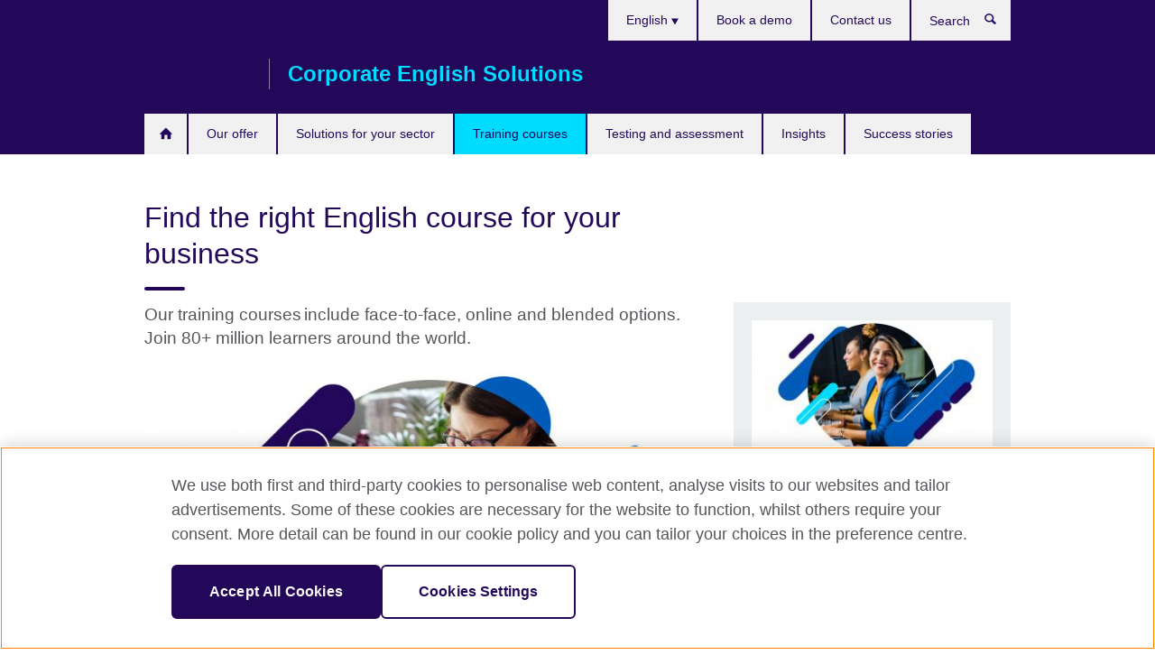

--- FILE ---
content_type: text/html; charset=utf-8
request_url: https://corporate.britishcouncil.org/courses?country=kr&lang=kr
body_size: 9230
content:
<!DOCTYPE html>
<html lang="en"
      dir="ltr"
      class="ltr">
<head>
  <!--[if IE]><![endif]-->
<meta http-equiv="Content-Type" content="text/html; charset=utf-8" />
<script> dataLayer = [{"pageTitle":"Find the right English course for your business","pageCategory":"visual_landing_page"}] </script>
<!-- OneTrust Cookies Consent Notice start -->
	<script src="https://cdn.cookielaw.org/scripttemplates/otSDKStub.js" data-document-language="true"
	type="text/javascript" charset="UTF-8" data-domain-script="a902e9be-a500-47f5-b438-11a4fb2e1e31"></script>
	<script type="text/javascript">
	function OptanonWrapper() { }
	</script><!-- OneTrust Cookies Consent Notice end --><!-- Google Tag Manager -->
<script>
  (function (w,d,s,l,i) {
w[l] = w[l]||[];w[l].push({'gtm.start':new Date().getTime(),event:'gtm.js'});var f = d.getElementsByTagName(s)[0],j = d.createElement(s),dl = l != 'dataLayer' ? '&l=' + l : '';j.async = true;j.src = '//www.googletagmanager.com/gtm.js?id=' + i + dl;f.parentNode.insertBefore(j,f);})(window,document,'script','dataLayer','GTM-5ZQ47M5');
</script>
<!-- End Google Tag Manager -->
<meta name="WT.sp" content="Corporate" />
<link href="https://corporate.britishcouncil.org/courses" rel="alternate"  hreflang="x-default" /><link href="https://corporate.britishcouncil.org/courses?country=kr&amp;lang=kr" rel="alternate" hreflang="en" />
<meta property="og:image" content="https://corporate.britishcouncil.org/sites/default/files/training_courses_0.jpg" />
<link rel="shortcut icon" href="https://corporate.britishcouncil.org/profiles/solas2/themes/solas_ui/favicon.ico" type="image/vnd.microsoft.icon" />
<meta name="description" content="Boost business English skills across your organisation with our training courses. Enhance expertise through our tailored training programs." />
<link rel="canonical" href="https://corporate.britishcouncil.org/courses" />
<meta name="twitter:dnt" content="on" />
  <title>English Courses for Businesses | British Council</title>
  <meta http-equiv="X-UA-Compatible" content="IE=edge">
  <meta name="HandheldFriendly" content="True">
  <meta name="MobileOptimized" content="320">
  <meta name="viewport" content="width=device-width, initial-scale=1.0">
  <!-- iOS -->
  <link rel="apple-touch-icon" sizes="76x76"
        href="/profiles/solas2/themes/solas_ui/favicons/touch-icon-ipad.png">
  <link rel="apple-touch-icon" sizes="180x180"
        href="/profiles/solas2/themes/solas_ui/favicons/apple-touch-icon.png">
  <!-- Safari -->
  <link rel="mask-icon" color="#23085a"
        href="/profiles/solas2/themes/solas_ui/favicons/safari-pinned-tab.svg">
  <!-- Android -->
  <link rel="shortcut icon" sizes="192x192"
        href="/profiles/solas2/themes/solas_ui/favicons/android-chrome-192x192.png">
  <!-- Microsoft -->
  <meta name="msapplication-TileColor" content="#23085a">
  <meta name="msapplication-config" content="/favicons/browserconfig.xml">
  <meta name="theme-color" content="#ffffff">
  <meta http-equiv="cleartype" content="on">
  <link type="text/css" rel="stylesheet" href="/sites/default/files/advagg_css/css__mEQDAFp3Id0gglRl36a8OH54csXxforVsdmlp6h9e2E__l3687lbX5XVce2PSsVqzRcc8EYE31imuqNglvFpybZg__p74xwzPlwh7CY3oHXFV5qhCHaxRBBLqXn8aQFu-9pLM.css" media="all" />
<link type="text/css" rel="stylesheet" href="https://sui.britishcouncil.org/2.1.0/css/bc-theme.css" media="all" />
<link type="text/css" rel="stylesheet" href="/sites/default/files/advagg_css/css__ocInXuIdVQ-i830YtbuenzbOHIo852ng-Znx5S3USCk__pPIAwEbg4s8bg9Cd5Pyut31kpi25dPreoMgRIIzILiE__p74xwzPlwh7CY3oHXFV5qhCHaxRBBLqXn8aQFu-9pLM.css" media="all" />
  <script src="/sites/default/files/advagg_js/js__XKqiBvZcB9K0EtZgl_-1bz5LyPEH_u8ah8XcuScspq8__2YujpmtfV0cviqjpUJ84wujhW7ha_JqiXl85CalCQYI__p74xwzPlwh7CY3oHXFV5qhCHaxRBBLqXn8aQFu-9pLM.js"></script>
<script src="/sites/default/files/advagg_js/js__YT6D1B_BKxvm6JCH_t9sZNI5L6yITa_DlU5QcSlOkAU__OXobH7d1IP1o3WABlniIrU_-pcJacVSIPUv9bpD-6pQ__p74xwzPlwh7CY3oHXFV5qhCHaxRBBLqXn8aQFu-9pLM.js"></script>
<script src="/sites/default/files/advagg_js/js__M7e6Ey_aUcI73wypDYkhHVl87sFZzDDYq_haqtRJfnE__jCDCpE6OeR7H4TS9az9610UGeYXO0_I5IvdZRsNNrUg__p74xwzPlwh7CY3oHXFV5qhCHaxRBBLqXn8aQFu-9pLM.js"></script>
<script src="/sites/default/files/advagg_js/js__8P-A628TjkVaWCsCKOrzna9OCN-rc39C6C5trp5RFPc__D6lH7qBKCon04HbHf8blti--3zoDsh24nnLyNcZuprw__p74xwzPlwh7CY3oHXFV5qhCHaxRBBLqXn8aQFu-9pLM.js"></script>
<script>
<!--//--><![CDATA[//><!--
jQuery.extend(Drupal.settings, {"basePath":"\/","pathPrefix":"","setHasJsCookie":0,"ajaxPageState":{"theme":"solas_ui","theme_token":"TK5GI8875NMo84eOWWVfmAsBjC39lYAVtBRRcPseqlQ","css":{"modules\/system\/system.base.css":1,"modules\/field\/theme\/field.css":1,"modules\/node\/node.css":1,"profiles\/solas2\/modules\/contrib\/relation_add\/relation_add.css":1,"profiles\/solas2\/modules\/custom\/webtrends_simple\/webtrends_data_display\/css\/webtrends_data_display.css":1,"profiles\/solas2\/modules\/contrib\/views\/css\/views.css":1,"https:\/\/sui.britishcouncil.org\/2.1.0\/css\/bc-theme.css":1,"profiles\/solas2\/modules\/contrib\/ctools\/css\/ctools.css":1,"profiles\/solas2\/modules\/custom\/solas_admin\/solas_admin_menu\/solas_admin_menu.css":1,"modules\/locale\/locale.css":1,"public:\/\/rrssb\/rrssb.a789d960.css":1,"profiles\/solas2\/libraries\/rrssb-plus\/css\/rrssb.css":1,"profiles\/solas2\/themes\/solas_ui\/css\/solas-ui-overrides.css":1,"profiles\/solas2\/themes\/solas_ui\/css\/solas-ui-widgets.css":1,"profiles\/solas2\/themes\/solas_ui\/css\/solas-ui-admin.css":1,"profiles\/solas2\/themes\/solas_ui\/css\/solas-ui-integration.css":1},"js":{"https:\/\/sui.britishcouncil.org\/2.1.0\/scripts\/main.js":1,"profiles\/solas2\/themes\/solas_ui\/js\/init.js":1,"profiles\/solas2\/themes\/solas_ui\/js\/ajax.js":1,"profiles\/solas2\/themes\/solas_ui\/js\/listings.js":1,"profiles\/solas2\/themes\/solas_ui\/js\/filters.js":1,"profiles\/solas2\/themes\/solas_ui\/js\/forms.js":1,"profiles\/solas2\/themes\/solas_ui\/js\/maps.js":1,"profiles\/solas2\/themes\/solas_ui\/js\/bookeo.js":1,"profiles\/solas2\/themes\/solas_ui\/js\/icon-insertion.js":1,"profiles\/solas2\/themes\/solas_ui\/js\/libs\/jquery.validate.min.js":1,"profiles\/solas2\/themes\/solas_ui\/js\/menus.js":1,"profiles\/solas2\/themes\/bootstrap\/js\/bootstrap.js":1,"profiles\/solas2\/modules\/contrib\/jquery_update\/replace\/jquery\/1.8\/jquery.min.js":1,"misc\/jquery-extend-3.4.0.js":1,"misc\/jquery-html-prefilter-3.5.0-backport.js":1,"misc\/jquery.once.js":1,"misc\/drupal.js":1,"misc\/form-single-submit.js":1,"profiles\/solas2\/modules\/contrib\/entityreference\/js\/entityreference.js":1,"profiles\/solas2\/modules\/features\/solas_ct_event\/js\/solas_ct_event.js":1,"profiles\/solas2\/modules\/custom\/solas_field_formatters\/solas_ff_exams_widget\/js\/solas_ff_exams_widget.js":1,"profiles\/solas2\/modules\/custom\/webtrends_simple\/webtrends_data_display\/js\/webtrends_data_display.js":1,"profiles\/solas2\/modules\/contrib\/rrssb\/rrssb.init.js":1,"profiles\/solas2\/libraries\/rrssb-plus\/js\/rrssb.min.js":1}},"better_exposed_filters":{"views":{"solas_news_alerts":{"displays":{"news_alert":{"filters":[]}}},"promo_sbar_revs":{"displays":{"block":{"filters":[]}}},"promos_test_revs":{"displays":{"block":{"filters":[]}}}}},"addSuiIcons":{"accessibility_text":"Opens in a new tab or window."},"isFront":false,"urlIsAjaxTrusted":{"\/search":true},"googleMapsApi":{"key":"AIzaSyCaot_vEl5pGDJ35FbtR19srhUErCdgR9k"},"rrssb":{"size":"","shrink":"","regrow":"","minRows":"","maxRows":"","prefixReserve":"","prefixHide":"","alignRight":0},"solas_ct_webform":{"serverMaxFileSize":67108864,"currentTheme":"solas_ui"},"password":{"strengthTitle":"Password compliance:"},"type":"setting","bootstrap":{"anchorsFix":"0","anchorsSmoothScrolling":"0","formHasError":1,"popoverEnabled":"0","popoverOptions":{"animation":1,"html":0,"placement":"right","selector":"","trigger":"click","triggerAutoclose":1,"title":"","content":"","delay":0,"container":"body"},"tooltipEnabled":"0","tooltipOptions":{"animation":1,"html":0,"placement":"auto left","selector":"","trigger":"hover focus","delay":0,"container":"body"}}});
//--><!]]>
</script>

<script>(window.BOOMR_mq=window.BOOMR_mq||[]).push(["addVar",{"rua.upush":"false","rua.cpush":"false","rua.upre":"false","rua.cpre":"false","rua.uprl":"false","rua.cprl":"false","rua.cprf":"false","rua.trans":"","rua.cook":"false","rua.ims":"false","rua.ufprl":"false","rua.cfprl":"false","rua.isuxp":"false","rua.texp":"norulematch","rua.ceh":"false","rua.ueh":"false","rua.ieh.st":"0"}]);</script>
                              <script>!function(e){var n="https://s.go-mpulse.net/boomerang/";if("False"=="True")e.BOOMR_config=e.BOOMR_config||{},e.BOOMR_config.PageParams=e.BOOMR_config.PageParams||{},e.BOOMR_config.PageParams.pci=!0,n="https://s2.go-mpulse.net/boomerang/";if(window.BOOMR_API_key="GFYB7-E28QN-UXTEV-T9AT2-PFUUJ",function(){function e(){if(!o){var e=document.createElement("script");e.id="boomr-scr-as",e.src=window.BOOMR.url,e.async=!0,i.parentNode.appendChild(e),o=!0}}function t(e){o=!0;var n,t,a,r,d=document,O=window;if(window.BOOMR.snippetMethod=e?"if":"i",t=function(e,n){var t=d.createElement("script");t.id=n||"boomr-if-as",t.src=window.BOOMR.url,BOOMR_lstart=(new Date).getTime(),e=e||d.body,e.appendChild(t)},!window.addEventListener&&window.attachEvent&&navigator.userAgent.match(/MSIE [67]\./))return window.BOOMR.snippetMethod="s",void t(i.parentNode,"boomr-async");a=document.createElement("IFRAME"),a.src="about:blank",a.title="",a.role="presentation",a.loading="eager",r=(a.frameElement||a).style,r.width=0,r.height=0,r.border=0,r.display="none",i.parentNode.appendChild(a);try{O=a.contentWindow,d=O.document.open()}catch(_){n=document.domain,a.src="javascript:var d=document.open();d.domain='"+n+"';void(0);",O=a.contentWindow,d=O.document.open()}if(n)d._boomrl=function(){this.domain=n,t()},d.write("<bo"+"dy onload='document._boomrl();'>");else if(O._boomrl=function(){t()},O.addEventListener)O.addEventListener("load",O._boomrl,!1);else if(O.attachEvent)O.attachEvent("onload",O._boomrl);d.close()}function a(e){window.BOOMR_onload=e&&e.timeStamp||(new Date).getTime()}if(!window.BOOMR||!window.BOOMR.version&&!window.BOOMR.snippetExecuted){window.BOOMR=window.BOOMR||{},window.BOOMR.snippetStart=(new Date).getTime(),window.BOOMR.snippetExecuted=!0,window.BOOMR.snippetVersion=12,window.BOOMR.url=n+"GFYB7-E28QN-UXTEV-T9AT2-PFUUJ";var i=document.currentScript||document.getElementsByTagName("script")[0],o=!1,r=document.createElement("link");if(r.relList&&"function"==typeof r.relList.supports&&r.relList.supports("preload")&&"as"in r)window.BOOMR.snippetMethod="p",r.href=window.BOOMR.url,r.rel="preload",r.as="script",r.addEventListener("load",e),r.addEventListener("error",function(){t(!0)}),setTimeout(function(){if(!o)t(!0)},3e3),BOOMR_lstart=(new Date).getTime(),i.parentNode.appendChild(r);else t(!1);if(window.addEventListener)window.addEventListener("load",a,!1);else if(window.attachEvent)window.attachEvent("onload",a)}}(),"".length>0)if(e&&"performance"in e&&e.performance&&"function"==typeof e.performance.setResourceTimingBufferSize)e.performance.setResourceTimingBufferSize();!function(){if(BOOMR=e.BOOMR||{},BOOMR.plugins=BOOMR.plugins||{},!BOOMR.plugins.AK){var n=""=="true"?1:0,t="",a="aohxaiix3mcc42ktickq-f-2e2ea4fb3-clientnsv4-s.akamaihd.net",i="false"=="true"?2:1,o={"ak.v":"39","ak.cp":"35045","ak.ai":parseInt("251977",10),"ak.ol":"0","ak.cr":25,"ak.ipv":4,"ak.proto":"h2","ak.rid":"57647a1d","ak.r":41490,"ak.a2":n,"ak.m":"b","ak.n":"essl","ak.bpcip":"3.143.112.0","ak.cport":36864,"ak.gh":"23.220.106.77","ak.quicv":"","ak.tlsv":"tls1.3","ak.0rtt":"","ak.0rtt.ed":"","ak.csrc":"-","ak.acc":"","ak.t":"1767063701","ak.ak":"hOBiQwZUYzCg5VSAfCLimQ==wq/G9dVdK+nmOeJr1nqN2cYjPjE4f/F/7IXKOi14G4SGqLXZ5UpoNiIK2dauEfb536fkoy5kBRphLcOsNG/WgBxs7Bg2XYe6hkOAeTnafR6gtnSUDvy/gy8bXu/PAUGClEcSx+oUI4kYxmBru2T4lR3D5kSkd/V4WHe4CR6Tt12vEz+NMOYyGZsexjiMn7PIoJJufjWzB6aE1Pj+m7PkK9F1jKBuaUSpIjl5tioy0Xr1olifVksRsNWOhbeRCU8JL3wiK5eUqjo7BxmvPHA62hNGzUdboqJk5yZ7aP2TtP7W/Pl0MGKz2qaZg/I2RNUXTSmWE1IX1FEQQYaXBHhxTLKz0xLvoUalKf5b57vPPa/3MBxFW3jYFd6vEWpUiebuamciGSgGfNF7JPSWR9e/c0dG6UW/S/1tiUWjqXpvoeA=","ak.pv":"651","ak.dpoabenc":"","ak.tf":i};if(""!==t)o["ak.ruds"]=t;var r={i:!1,av:function(n){var t="http.initiator";if(n&&(!n[t]||"spa_hard"===n[t]))o["ak.feo"]=void 0!==e.aFeoApplied?1:0,BOOMR.addVar(o)},rv:function(){var e=["ak.bpcip","ak.cport","ak.cr","ak.csrc","ak.gh","ak.ipv","ak.m","ak.n","ak.ol","ak.proto","ak.quicv","ak.tlsv","ak.0rtt","ak.0rtt.ed","ak.r","ak.acc","ak.t","ak.tf"];BOOMR.removeVar(e)}};BOOMR.plugins.AK={akVars:o,akDNSPreFetchDomain:a,init:function(){if(!r.i){var e=BOOMR.subscribe;e("before_beacon",r.av,null,null),e("onbeacon",r.rv,null,null),r.i=!0}return this},is_complete:function(){return!0}}}}()}(window);</script></head>
<body
  class="page-node-35 node-type-visual-landing-page i18n-en" >
  <!-- Google Tag Manager -->
<noscript>
<iframe src="//www.googletagmanager.com/ns.html?id=GTM-5ZQ47M5&pageTitle=Find%20the%20right%20English%20course%20for%20your%20business&pageCategory=visual_landing_page" height="0" width="0" style="display:none;visibility:hidden"></iframe>
</noscript>
<!-- End Google Tag Manager -->
  <div id="skip-link">
    <a href="#main-content"
       class="element-invisible element-focusable">Skip to main content</a>
  </div>
<header role="banner" class="navbar bc-navbar-default bc-navbar-has-support-area">
  <div class="container">
    <h2 class="navbar-header">
      <div class="navbar-brand">
                  <a class="bc-brand-logo"
             href="/">British Council</a>
                                          <span class="bc-brand-slogan">Corporate English Solutions</span>
              </div>
    </h2>

          <div class="bc-btn-navbar-group" role="group" aria-label="navbar-group">
        <button type="button" class="btn btn-default bc-menu-toggle" data-target=".mega-menu .navbar-nav">
          Menu          <div class="menu-icon">
            <span></span>
            <span></span>
            <span></span>
            <span></span>
          </div>
        </button>
      </div>
    
          <nav role="navigation" class="mega-menu">
                  <ul class="nav navbar-nav bc-primary-nav bc-navbar-nav-has-home-icon"><li class="first leaf"><a href="/xxx-corporate-solutions-xxx" title="">Home</a></li>
<li class="expanded"><a href="/our-offer" title="">Our offer</a><ul class="dropdown-menu"><li class="first last leaf"><a href="/customised-programme" title="Create your programme">Create your programme</a></li>
</ul></li>
<li class="expanded"><a href="/sector-solutions">Solutions for your sector</a><ul class="dropdown-menu"><li class="first leaf"><a href="/sector-solutions/business">English for Business</a></li>
<li class="leaf"><a href="/sector-solutions/governments">English for Governments</a></li>
<li class="leaf"><a href="/sector-solutions/institutions">English for Education Institutions</a></li>
<li class="last leaf"><a href="/sector-solutions/schools">English Services for Schools</a></li>
</ul></li>
<li class="expanded active-trail active"><a href="/courses" class="active-trail active-trail active">Training courses</a><ul class="dropdown-menu"><li class="first leaf"><a href="/courses/english-online">Online and virtual English courses</a></li>
<li class="leaf"><a href="/courses/face-to-face-english">Face-to-face English programmes</a></li>
<li class="last leaf"><a href="/courses/professional-skills">Professional Communication Skills</a></li>
</ul></li>
<li class="leaf"><a href="/testing-assessment">Testing and assessment</a></li>
<li class="leaf"><a href="/insights">Insights</a></li>
<li class="last leaf"><a href="/success-stories">Success stories</a></li>
</ul>                          <ul class="bc-navbar-support">
                          <li class="hidden-xs hidden-sm">
                <nav>
                  
  <div class="sr-only">Choose your language</div>

<ul class="nav navbar-nav bc-navbar-lang-switcher">
  <li class="dropdown">
    <a href="#" class="bc-dropdown-toggle">
      English      <svg class="bc-svg bc-svg-down-dir" aria-hidden="true">
  <use xlink:href="#icon-down-dir"></use>
</svg>
    </a>
    <div class="item-list"><ul class="dropdown-menu"><li class="list-item-class active first last"><a href="/courses" class="active">English</a></li>
</ul></div>  </li>
</ul>
                </nav>
              </li>
                                                  <li>
                <ul class="nav navbar-nav"><li class="first leaf"><a href="/book-demo" title="">Book a demo</a></li>
<li class="last leaf"><a href="/contact-us" title="">Contact us</a></li>
</ul>              </li>
                                      <li>
                <a data-target=".bc-navbar-search" class="bc-btn-search bc-search-toggle">
                  <svg class="bc-svg bc-svg-search" aria-hidden="true">
  <use xlink:href="#icon-search"></use>
</svg>
                  Show search                </a>
                <div class="bc-navbar-search">
                  

<form action="/search" method="get" id="views-exposed-form-elastic-search-search-blk" accept-charset="UTF-8"><div>
<div class="input-group">
            <label class="sr-only" for="edit-search-api-views-fulltext">
        Search      </label>
        <div class="form-item-search-api-views-fulltext form-group">
 <input placeholder="Search" class="form-control form-text" type="text" id="edit-search-api-views-fulltext" name="search_api_views_fulltext" value="" size="30" maxlength="128" />
</div>
    <span class="input-group-btn">
    <button type="submit" id="edit-submit-elastic-search" name="" value="Search" class="btn btn-primary form-submit form-submit">Search</button>
  </span>
</div>
</div></form>                  <a href="#navbar-search-form" class="bc-btn-close bc-search-toggle" data-target=".bc-navbar-search">
                    <svg class="bc-svg bc-svg-cross" aria-hidden="true">
  <use xlink:href="#icon-cross"></use>
</svg>
                    Close search                  </a>
                </div>
              </li>
                                      <li class="hidden-md hidden-lg">
                
  <div class="sr-only">Choose your language</div>

<ul class="nav navbar-nav bc-navbar-lang-switcher">
  <li class="dropdown">
    <a href="#" class="bc-dropdown-toggle">
      English      <svg class="bc-svg bc-svg-down-dir" aria-hidden="true">
  <use xlink:href="#icon-down-dir"></use>
</svg>
    </a>
    <div class="item-list"><ul class="dropdown-menu"><li class="list-item-class active first last"><a href="/courses" class="active">English</a></li>
</ul></div>  </li>
</ul>
              </li>
                      </ul>
              </nav>
    
      </div>
</header>


<div class="main-container container">

  
  
        
  
  
  
      <div class="page-header">
      <div class="row">
        <div class="col-xs-12 col-md-8">
                    <h1>Find the right English course for your business</h1>
                  </div>
      </div>
    </div>
  
      <div class="row bc-context-nav">
      <div class="col-xs-12 hidden-md hidden-lg">
        

<div class="bc-btn-secondary-nav-group" role="group" aria-label="navbar-group">
  <button type="button" class="btn btn-default bc-menu-toggle" data-target=".bc-nav-subnav">
    In this section    <div class="menu-icon">
      <span></span>
      <span></span>
      <span></span>
      <span></span>
    </div>
  </button>
</div>


<nav class="bc-nav-subnav is-top-level-landing">
        <div class="bc-nav-title">
    <span>Training courses</span>  </div>
    <ul class="nav"><li class="first leaf menu-mlid-1182"><a href="/courses/english-online">Online and virtual English courses</a></li>
<li class="leaf menu-mlid-1188"><a href="/courses/face-to-face-english">Face-to-face English programmes</a></li>
<li class="last leaf menu-mlid-1183"><a href="/courses/professional-skills">Professional Communication Skills</a></li>
</ul></nav>
      </div>
    </div>
  
  
  <div class="row">
    
    <section role="main" class="col-xs-12 col-md-8">
      <a id="main-content"></a>

      
            
  


  <div class="lead">
    <!--Field name: field_visual_landing_description-->
  <span class="bc-body-text"><p>Our training courses include face-to-face, online and blended options. Join 80+ million learners around the world.</p></span>
  </div>

<!--Field name: field_visual_landing_hero_promo-->
  <article data-type="listing" data-test-ctname="general_info" class="bc-list-item-visual bc-list-item--width2">
<a   href="/contact-us">
      <div class="bc-list-item-media">
              
<!--Field name: field_generic_summary_image-->
  
  
<!--Field name: field_image-->
  <img class="img-responsive bc-landscape lazyload blur-up" width="630" height="354" alt="Female British Council customer service staff member responding to corporate enquiries at her computer. " src="https://corporate.britishcouncil.org/sites/default/files/styles/bc-landscape-100x56/public/free_consultation_0.jpg?itok=cZ2j9QBc" data-sizes="auto" data-srcset="https://corporate.britishcouncil.org/sites/default/files/styles/bc-landscape-270x152/public/free_consultation_0.jpg?itok=q2q8j_x3 270w, https://corporate.britishcouncil.org/sites/default/files/styles/bc-landscape-300x169/public/free_consultation_0.jpg?itok=vmslDQ4t 300w, https://corporate.britishcouncil.org/sites/default/files/styles/bc-landscape-630x354/public/free_consultation_0.jpg?itok=5DuYBNAn 630w, https://corporate.britishcouncil.org/sites/default/files/styles/bc-landscape-800x450/public/free_consultation_0.jpg?itok=OWKPdXs- 800w, https://corporate.britishcouncil.org/sites/default/files/styles/bc-landscape-950x534/public/free_consultation_0.jpg?itok=i0jXo9vV 950w, https://corporate.britishcouncil.org/sites/default/files/styles/bc-landscape-1280x720/public/free_consultation_0.jpg?itok=s_8Vy_9n 1280w, https://corporate.britishcouncil.org/sites/default/files/styles/bc-landscape-1440x810/public/free_consultation_0.jpg?itok=VD0fhlEc 1440w" />
          </div>
  
  <header class="bc-list-item-header">
        <h2 class="bc-list-item-title">
      Contact us for your free consultation          </h2>
      </header>
  <div class="bc-list-item-body">
          <p>Arrange a personal consultation with us. Our expert team will recommend a learning and assessment programme or customised package to meet your business goals. </p>
          </div>
</a>
</article><!--Field name: body-->
  <div class="bc-body-text"><h2 class="bc-wysiwyg-panel"><strong>Introducing AiBC: Expert teachers + smart AI + robust reporting = proven impact for your workforce</strong></h2>
<ul>
<li><strong>Targeted training solutions to meet your business needs</strong></li>
<li><strong>Global, flexible training that integrates into your team schedule</strong></li>
<li><strong>Practical results that activate behavioural change in the workplace</strong></li>
</ul>
<p>Explore how AiBC integrates across courses to deliver scalable, data-driven English learning with a human heart.</p>
<h2>What type of training does your organisation need? </h2></div>

<div class="bc-masonry">
  <div class="bc-masonry-sizer"></div>
      <article data-type="listing" data-test-ctname="general_info" class="bc-list-item-visual bc-masonry-item">
<a   href="/courses/english-online">
      <div class="bc-list-item-media">
              
<!--Field name: field_generic_summary_image-->
  
  
<!--Field name: field_image-->
  <img class="img-responsive bc-landscape lazyload blur-up" width="300" height="169" alt="" src="https://corporate.britishcouncil.org/sites/default/files/styles/bc-landscape-100x56/public/english_online_0.jpg?itok=BCkQCdjG" data-sizes="auto" data-srcset="https://corporate.britishcouncil.org/sites/default/files/styles/bc-landscape-270x152/public/english_online_0.jpg?itok=M5KvsMxO 270w, https://corporate.britishcouncil.org/sites/default/files/styles/bc-landscape-300x169/public/english_online_0.jpg?itok=CNOofFfC 300w, https://corporate.britishcouncil.org/sites/default/files/styles/bc-landscape-630x354/public/english_online_0.jpg?itok=SKVmSe7j 630w, https://corporate.britishcouncil.org/sites/default/files/styles/bc-landscape-800x450/public/english_online_0.jpg?itok=qU9L79ET 800w, https://corporate.britishcouncil.org/sites/default/files/styles/bc-landscape-950x534/public/english_online_0.jpg?itok=YuFbUG8g 950w, https://corporate.britishcouncil.org/sites/default/files/styles/bc-landscape-1280x720/public/english_online_0.jpg?itok=TMHLOILn 1280w, https://corporate.britishcouncil.org/sites/default/files/styles/bc-landscape-1440x810/public/english_online_0.jpg?itok=R3AEh6vf 1440w" />
          </div>
  
  <header class="bc-list-item-header">
        <h2 class="bc-list-item-title">
      Customised virtual and online English solutions for businesses, institutions and governments          </h2>
      </header>
  <div class="bc-list-item-body">
          <p>Sign up for accessible, flexible, AI-driven English language training that delivers results.</p>
          </div>
</a>
</article>      <article data-type="listing" data-test-ctname="general_info" class="bc-list-item-visual bc-masonry-item">
<a   href="/courses/face-to-face-english">
      <div class="bc-list-item-media">
              
<!--Field name: field_generic_summary_image-->
  
  
<!--Field name: field_image-->
  <img class="img-responsive bc-landscape lazyload blur-up" width="300" height="169" alt="Diverse team of people in a training setting, sitting around a table with computers and learning materials. " src="https://corporate.britishcouncil.org/sites/default/files/styles/bc-landscape-100x56/public/face-to-face_0.jpg?itok=CZGj597P" data-sizes="auto" data-srcset="https://corporate.britishcouncil.org/sites/default/files/styles/bc-landscape-270x152/public/face-to-face_0.jpg?itok=pVQW5BtV 270w, https://corporate.britishcouncil.org/sites/default/files/styles/bc-landscape-300x169/public/face-to-face_0.jpg?itok=8x5NOT_2 300w, https://corporate.britishcouncil.org/sites/default/files/styles/bc-landscape-630x354/public/face-to-face_0.jpg?itok=CAiUr9M_ 630w, https://corporate.britishcouncil.org/sites/default/files/styles/bc-landscape-800x450/public/face-to-face_0.jpg?itok=TvnVidJ9 800w, https://corporate.britishcouncil.org/sites/default/files/styles/bc-landscape-950x534/public/face-to-face_0.jpg?itok=SF3UR-3A 950w, https://corporate.britishcouncil.org/sites/default/files/styles/bc-landscape-1280x720/public/face-to-face_0.jpg?itok=4x1vVnmw 1280w, https://corporate.britishcouncil.org/sites/default/files/styles/bc-landscape-1440x810/public/face-to-face_0.jpg?itok=Lddnm7p4 1440w" />
          </div>
  
  <header class="bc-list-item-header">
        <h2 class="bc-list-item-title">
      Face-to-face English Courses for businesses           </h2>
      </header>
  <div class="bc-list-item-body">
          <p>Do your teams need custom, flexible and immersive English language training that builds confidence and capability? </p>
          </div>
</a>
</article>      <article data-type="listing" data-test-ctname="external_page" class="bc-list-item-visual bc-masonry-item">
<a   href="/courses/professional-skills">
      <div class="bc-list-item-media">
              
<!--Field name: field_generic_summary_image-->
  
  
<!--Field name: field_image-->
  <img class="img-responsive bc-landscape lazyload blur-up" width="300" height="169" alt="Two professional women in the workplace, enjoying a professional communication skills course with the British Council." src="https://corporate.britishcouncil.org/sites/default/files/styles/bc-landscape-100x56/public/prof_comms_skills_0.jpg?itok=ov-91jLY" data-sizes="auto" data-srcset="https://corporate.britishcouncil.org/sites/default/files/styles/bc-landscape-270x152/public/prof_comms_skills_0.jpg?itok=dOLI7Oxg 270w, https://corporate.britishcouncil.org/sites/default/files/styles/bc-landscape-300x169/public/prof_comms_skills_0.jpg?itok=uNDHpsEx 300w, https://corporate.britishcouncil.org/sites/default/files/styles/bc-landscape-630x354/public/prof_comms_skills_0.jpg?itok=wOmY7gsV 630w, https://corporate.britishcouncil.org/sites/default/files/styles/bc-landscape-800x450/public/prof_comms_skills_0.jpg?itok=_kp9vXoa 800w, https://corporate.britishcouncil.org/sites/default/files/styles/bc-landscape-950x534/public/prof_comms_skills_0.jpg?itok=ZgSgLbDs 950w, https://corporate.britishcouncil.org/sites/default/files/styles/bc-landscape-1280x720/public/prof_comms_skills_0.jpg?itok=PmTTflJs 1280w, https://corporate.britishcouncil.org/sites/default/files/styles/bc-landscape-1440x810/public/prof_comms_skills_0.jpg?itok=TM-yGVn3 1440w" />
          </div>
  
  <header class="bc-list-item-header">
        <h2 class="bc-list-item-title">
      Professional communication skills          </h2>
      </header>
  <div class="bc-list-item-body">
          <p>Our range of professional skills courses will have an immediate impact on your staff's written and interpersonal communication in the workplace.</p>
          </div>
</a>
</article>      <article data-type="listing" data-test-ctname="general_info" class="bc-list-item-visual bc-masonry-item">
<a   href="/contact-us">
      <div class="bc-list-item-media">
              
<!--Field name: field_generic_summary_image-->
  
  
<!--Field name: field_image-->
  <img class="img-responsive bc-landscape lazyload blur-up" width="300" height="169" alt="Female British Council customer service staff member responding to corporate enquiries at her computer. " src="https://corporate.britishcouncil.org/sites/default/files/styles/bc-landscape-100x56/public/free_consultation_0.jpg?itok=cZ2j9QBc" data-sizes="auto" data-srcset="https://corporate.britishcouncil.org/sites/default/files/styles/bc-landscape-270x152/public/free_consultation_0.jpg?itok=q2q8j_x3 270w, https://corporate.britishcouncil.org/sites/default/files/styles/bc-landscape-300x169/public/free_consultation_0.jpg?itok=vmslDQ4t 300w, https://corporate.britishcouncil.org/sites/default/files/styles/bc-landscape-630x354/public/free_consultation_0.jpg?itok=5DuYBNAn 630w, https://corporate.britishcouncil.org/sites/default/files/styles/bc-landscape-800x450/public/free_consultation_0.jpg?itok=OWKPdXs- 800w, https://corporate.britishcouncil.org/sites/default/files/styles/bc-landscape-950x534/public/free_consultation_0.jpg?itok=i0jXo9vV 950w, https://corporate.britishcouncil.org/sites/default/files/styles/bc-landscape-1280x720/public/free_consultation_0.jpg?itok=s_8Vy_9n 1280w, https://corporate.britishcouncil.org/sites/default/files/styles/bc-landscape-1440x810/public/free_consultation_0.jpg?itok=VD0fhlEc 1440w" />
          </div>
  
  <header class="bc-list-item-header">
        <h2 class="bc-list-item-title">
      Contact us for your free consultation          </h2>
      </header>
  <div class="bc-list-item-body">
          <p>Arrange a personal consultation with us. Our expert team will recommend a learning and assessment programme or customised package to meet your business goals. </p>
          </div>
</a>
</article>  </div>



<div class="rrssb"><div class="rrssb-prefix">Share this</div><ul class="rrssb-buttons"><li class="rrssb-email"><a href="mailto:?subject=Find%20the%20right%20English%20course%20for%20your%20business&body=https%3A%2F%2Fcorporate.britishcouncil.org%2Fcourses" ><span class="rrssb-icon"></span><span class="rrssb-text">Email</span></a></li><li class="rrssb-facebook"><a href="https://www.facebook.com/sharer/sharer.php?u=https%3A%2F%2Fcorporate.britishcouncil.org%2Fcourses" class="popup"><span class="rrssb-icon"></span><span class="rrssb-text">Facebook</span></a></li><li class="rrssb-twitter"><a href="https://twitter.com/intent/tweet?text=Find%20the%20right%20English%20course%20for%20your%20business&url=https%3A%2F%2Fcorporate.britishcouncil.org%2Fcourses" class="popup"><span class="rrssb-icon"></span><span class="rrssb-text">Twitter</span></a></li><li class="rrssb-linkedin"><a href="https://www.linkedin.com/shareArticle?mini=true&url=https%3A%2F%2Fcorporate.britishcouncil.org%2Fcourses&title=Find%20the%20right%20English%20course%20for%20your%20business" class="popup"><span class="rrssb-icon"></span><span class="rrssb-text">Linkedin</span></a></li></ul></div>    </section>

          <section class="col-xs-12 col-md-4 bc-col-sidebar" role="complementary">
        
  

<div class="bc-btn-secondary-nav-group" role="group" aria-label="navbar-group">
  <button type="button" class="btn btn-default bc-menu-toggle" data-target=".bc-nav-subnav">
    In this section    <div class="menu-icon">
      <span></span>
      <span></span>
      <span></span>
      <span></span>
    </div>
  </button>
</div>


<nav class="bc-nav-subnav is-top-level-landing">
        <div class="bc-nav-title">
    <span>Training courses</span>  </div>
    <ul class="nav"><li class="first leaf menu-mlid-1182"><a href="/courses/english-online">Online and virtual English courses</a></li>
<li class="leaf menu-mlid-1188"><a href="/courses/face-to-face-english">Face-to-face English programmes</a></li>
<li class="last leaf menu-mlid-1183"><a href="/courses/professional-skills">Professional Communication Skills</a></li>
</ul></nav>



<div class="bg-theme has-padding margin-bottom-20 full-width-xs clearfix sbar-revs">
        
      
  
      <div class="field-content">
  <aside class="bc-link-panel-image">
        <a href="/customised-programme">
      
<!--Field name: field_promotion_image-->
  
  
<!--Field name: field_image-->
  <img class="img-responsive bc-landscape lazyload blur-up" width="300" height="169" alt="" src="https://corporate.britishcouncil.org/sites/default/files/styles/bc-landscape-100x56/public/create_your_programme_0.jpg?itok=phjcv5I2" data-sizes="auto" data-srcset="https://corporate.britishcouncil.org/sites/default/files/styles/bc-landscape-270x152/public/create_your_programme_0.jpg?itok=uTS1b0SX 270w, https://corporate.britishcouncil.org/sites/default/files/styles/bc-landscape-300x169/public/create_your_programme_0.jpg?itok=scWxWCTE 300w, https://corporate.britishcouncil.org/sites/default/files/styles/bc-landscape-630x354/public/create_your_programme_0.jpg?itok=p90vf0mt 630w, https://corporate.britishcouncil.org/sites/default/files/styles/bc-landscape-800x450/public/create_your_programme_0.jpg?itok=GpuiIeQs 800w, https://corporate.britishcouncil.org/sites/default/files/styles/bc-landscape-950x534/public/create_your_programme_0.jpg?itok=R0gQ5naD 950w, https://corporate.britishcouncil.org/sites/default/files/styles/bc-landscape-1280x720/public/create_your_programme_0.jpg?itok=q5CiY87e 1280w, https://corporate.britishcouncil.org/sites/default/files/styles/bc-landscape-1440x810/public/create_your_programme_0.jpg?itok=i0mSpZJZ 1440w" />
      <h2 class="bc-link-panel-image-title">
        
<!--Field name: title_field-->
  Create your programme              </h2>
              <p class="bc-link-panel-image-desc"><!--Field name: field_promotion_summary-->
  <span class="bc-body-text">Targeted solutions. Global, flexible delivery.  Practical results. </span>
</p>
          </a>
  </aside>
</div>  
      <div class="field-content">
  <aside class="bc-link-panel-image">
        <a href="/testing-assessment">
      
<!--Field name: field_promotion_image-->
  
  
<!--Field name: field_image-->
  <img class="img-responsive bc-landscape lazyload blur-up" width="300" height="169" alt="Assess training impact and ROI" src="https://corporate.britishcouncil.org/sites/default/files/styles/bc-landscape-100x56/public/tracking_and_assessments_2.jpg?itok=wJdT_X_M" data-sizes="auto" data-srcset="https://corporate.britishcouncil.org/sites/default/files/styles/bc-landscape-270x152/public/tracking_and_assessments_2.jpg?itok=xYOa4iS7 270w, https://corporate.britishcouncil.org/sites/default/files/styles/bc-landscape-300x169/public/tracking_and_assessments_2.jpg?itok=qlHg2ZO- 300w, https://corporate.britishcouncil.org/sites/default/files/styles/bc-landscape-630x354/public/tracking_and_assessments_2.jpg?itok=5if_GhKq 630w, https://corporate.britishcouncil.org/sites/default/files/styles/bc-landscape-800x450/public/tracking_and_assessments_2.jpg?itok=tBhpwoZE 800w, https://corporate.britishcouncil.org/sites/default/files/styles/bc-landscape-950x534/public/tracking_and_assessments_2.jpg?itok=ff-1AY1Q 950w, https://corporate.britishcouncil.org/sites/default/files/styles/bc-landscape-1280x720/public/tracking_and_assessments_2.jpg?itok=RWYRD9n0 1280w, https://corporate.britishcouncil.org/sites/default/files/styles/bc-landscape-1440x810/public/tracking_and_assessments_2.jpg?itok=XM6zyARG 1440w" />
      <h2 class="bc-link-panel-image-title">
        
<!--Field name: title_field-->
  Progress tracking, testing and assessment              </h2>
              <p class="bc-link-panel-image-desc"><!--Field name: field_promotion_summary-->
  <span class="bc-body-text">Find out more about our scalable, technology-enabled testing, delivered worldwide.</span>
</p>
          </a>
  </aside>
</div>  
      <div class="field-content">
  <aside class="bc-link-panel-image">
        <a href="/contact-us">
      
<!--Field name: field_promotion_image-->
  
  
<!--Field name: field_image-->
  <img class="img-responsive bc-landscape lazyload blur-up" width="300" height="169" alt="Female British Council customer service staff member responding to corporate enquiries at her computer. " src="https://corporate.britishcouncil.org/sites/default/files/styles/bc-landscape-100x56/public/free_consultation_0.jpg?itok=cZ2j9QBc" data-sizes="auto" data-srcset="https://corporate.britishcouncil.org/sites/default/files/styles/bc-landscape-270x152/public/free_consultation_0.jpg?itok=q2q8j_x3 270w, https://corporate.britishcouncil.org/sites/default/files/styles/bc-landscape-300x169/public/free_consultation_0.jpg?itok=vmslDQ4t 300w, https://corporate.britishcouncil.org/sites/default/files/styles/bc-landscape-630x354/public/free_consultation_0.jpg?itok=5DuYBNAn 630w, https://corporate.britishcouncil.org/sites/default/files/styles/bc-landscape-800x450/public/free_consultation_0.jpg?itok=OWKPdXs- 800w, https://corporate.britishcouncil.org/sites/default/files/styles/bc-landscape-950x534/public/free_consultation_0.jpg?itok=i0jXo9vV 950w, https://corporate.britishcouncil.org/sites/default/files/styles/bc-landscape-1280x720/public/free_consultation_0.jpg?itok=s_8Vy_9n 1280w, https://corporate.britishcouncil.org/sites/default/files/styles/bc-landscape-1440x810/public/free_consultation_0.jpg?itok=VD0fhlEc 1440w" />
      <h2 class="bc-link-panel-image-title">
        
<!--Field name: title_field-->
  Book a free consultation              </h2>
              <p class="bc-link-panel-image-desc"><!--Field name: field_promotion_summary-->
  <span class="bc-body-text">Contact us for your free consultation and quote.</span>
</p>
          </a>
  </aside>
</div>  
      <div class="field-content">
  <aside class="bc-link-panel-image">
        <a href="/insights">
      
<!--Field name: field_promotion_image-->
  
  
<!--Field name: field_image-->
  <img class="img-responsive bc-landscape lazyload blur-up" width="300" height="169" alt="" src="https://corporate.britishcouncil.org/sites/default/files/styles/bc-landscape-100x56/public/insights_a.jpg?itok=nJ8wX1J3" data-sizes="auto" data-srcset="https://corporate.britishcouncil.org/sites/default/files/styles/bc-landscape-270x152/public/insights_a.jpg?itok=HNW3NiCz 270w, https://corporate.britishcouncil.org/sites/default/files/styles/bc-landscape-300x169/public/insights_a.jpg?itok=LklvDFfg 300w, https://corporate.britishcouncil.org/sites/default/files/styles/bc-landscape-630x354/public/insights_a.jpg?itok=EKazJjG7 630w, https://corporate.britishcouncil.org/sites/default/files/styles/bc-landscape-800x450/public/insights_a.jpg?itok=AJRlAP6E 800w, https://corporate.britishcouncil.org/sites/default/files/styles/bc-landscape-950x534/public/insights_a.jpg?itok=SAEtR4R6 950w, https://corporate.britishcouncil.org/sites/default/files/styles/bc-landscape-1280x720/public/insights_a.jpg?itok=QfxZOdIQ 1280w, https://corporate.britishcouncil.org/sites/default/files/styles/bc-landscape-1440x810/public/insights_a.jpg?itok=SHF5nZsP 1440w" />
      <h2 class="bc-link-panel-image-title">
        
<!--Field name: title_field-->
  Useful articles and insights              </h2>
              <p class="bc-link-panel-image-desc"><!--Field name: field_promotion_summary-->
  <span class="bc-body-text">From quick reads to &#039;top tips&#039; to in-depth data and research, find useful articles that can help your staff and organisation.</span>
</p>
          </a>
  </aside>
</div>  
      <div class="field-content">
  <aside class="bc-link-panel-image">
        <a href="/general-brochure-request">
      
<!--Field name: field_promotion_image-->
  
  
<!--Field name: field_image-->
  <img class="img-responsive bc-landscape lazyload blur-up" width="300" height="169" alt="Download brochure" src="https://corporate.britishcouncil.org/sites/default/files/styles/bc-landscape-100x56/public/brochure_ces_website_promo.png?itok=INSV1eQR" data-sizes="auto" data-srcset="https://corporate.britishcouncil.org/sites/default/files/styles/bc-landscape-270x152/public/brochure_ces_website_promo.png?itok=O8ABYL0s 270w, https://corporate.britishcouncil.org/sites/default/files/styles/bc-landscape-300x169/public/brochure_ces_website_promo.png?itok=dfThe3uz 300w, https://corporate.britishcouncil.org/sites/default/files/styles/bc-landscape-630x354/public/brochure_ces_website_promo.png?itok=nCEwJzHO 630w, https://corporate.britishcouncil.org/sites/default/files/styles/bc-landscape-800x450/public/brochure_ces_website_promo.png?itok=HhwLVboh 800w, https://corporate.britishcouncil.org/sites/default/files/styles/bc-landscape-950x534/public/brochure_ces_website_promo.png?itok=dxYY9JbF 950w, https://corporate.britishcouncil.org/sites/default/files/styles/bc-landscape-1280x720/public/brochure_ces_website_promo.png?itok=ILedgXrE 1280w, https://corporate.britishcouncil.org/sites/default/files/styles/bc-landscape-1440x810/public/brochure_ces_website_promo.png?itok=7Z8u_m5E 1440w" />
      <h2 class="bc-link-panel-image-title">
        
<!--Field name: title_field-->
  Discover more about how training and assessment solutions can help your organisation              </h2>
              <p class="bc-link-panel-image-desc"><!--Field name: field_promotion_summary-->
  <span class="bc-body-text">Download our brochure</span>
</p>
          </a>
  </aside>
</div>  
  
  </div>


      </section>  <!-- /#sidebar-second -->
      </div>

  
  
</div>


<footer class="bc-footer">
  <div class="container">
    <div class="row">

              <div class="col-xs-12 col-md-9 col-lg-9">
                                <nav><ul class="bc-footer-nav"><li class="first leaf"><a href="/faqs">Frequently asked questions (FAQs)</a></li>
<li class="last leaf"><a href="/english-online-partnership-programmes">English Online Partnership Programmes</a></li>
</ul></nav>
                                      </div>
      
              <div class="col-xs-12 col-md-3 col-lg-3">
                              <div class="h3 bc-social-media-title">Connect with us</div><ul class="bc-social-media"><li class="first last leaf"><a href="https://www.linkedin.com/showcase/british-council-corporate-english-solutions" title="">LinkedIn</a></li>
</ul>                  </div>
      
              <div class="col-xs-12 col-md-12 col-lg-12">
          <hr class="bc-footer-main-hr-lg">
                              <ul class="bc-site-links"><li class="first leaf"><a href="https://www.britishcouncil.org" title="">British Council global</a></li>
<li class="leaf"><a href="/privacy-terms" title="">Privacy and terms</a></li>
<li class="leaf"><a href="/accessibility" title="">Accessibility</a></li>
<li class="leaf"><a href="/cookies" title="">Cookie policy</a></li>
<li class="last leaf"><a href="/sitemap" title="">Site map</a></li>
</ul>                  </div>
      
    </div><!-- /row -->

          <div class="bc-copyright">
        

<div>&#169; 2025 British Council</div><p>The United Kingdom's international organisation for cultural relations and educational opportunities.</p><p>A registered charity: 209131 (England and Wales) SC037733 (Scotland).</p><p>&nbsp;</p>      </div>
    
  </div>
</footer>
<script defer="defer" src="https://sui.britishcouncil.org/2.1.0/scripts/main.js"></script>
<script src="/sites/default/files/advagg_js/js__edkPe8YHVhDrSNMLE8TvABtIodwPC0x0-SxOTx4ycOY__irHHxZVVEENhvOG8NpxhyoW4QD6BbNNtRz5aDqJ7mQw__p74xwzPlwh7CY3oHXFV5qhCHaxRBBLqXn8aQFu-9pLM.js"></script>
<script type="text/javascript"  src="/26OAgW/pNh/yxX/9IibP6Ap/X9GYchLcmVwXQzV5/QwozAQ/FkcxO/TNZIW0"></script></body>
</html>


--- FILE ---
content_type: application/javascript
request_url: https://corporate.britishcouncil.org/26OAgW/pNh/yxX/9IibP6Ap/X9GYchLcmVwXQzV5/QwozAQ/FkcxO/TNZIW0
body_size: 166678
content:
(function(){if(typeof Array.prototype.entries!=='function'){Object.defineProperty(Array.prototype,'entries',{value:function(){var index=0;const array=this;return {next:function(){if(index<array.length){return {value:[index,array[index++]],done:false};}else{return {done:true};}},[Symbol.iterator]:function(){return this;}};},writable:true,configurable:true});}}());(function(){pM();LVA();RJA();var Pz=function(fI){if(HK["document"]["cookie"]){var IJ=""["concat"](fI,"=");var XJ=HK["document"]["cookie"]["split"]('; ');for(var GQ=0;GQ<XJ["length"];GQ++){var G6=XJ[GQ];if(G6["indexOf"](IJ)===0){var NC=G6["substring"](IJ["length"],G6["length"]);if(NC["indexOf"]('~')!==-1||HK["decodeURIComponent"](NC)["indexOf"]('~')!==-1){return NC;}}}}return false;};var k6=function(){return hr.apply(this,[qt,arguments]);};var ZU=function(hR,F7){return hR<=F7;};var HD=function(){return hr.apply(this,[sw,arguments]);};var RX=function(){return hr.apply(this,[Bc,arguments]);};var DZ=function(){return HK["Math"]["floor"](HK["Math"]["random"]()*100000+10000);};var EH=function(nH){return HK["Math"]["floor"](HK["Math"]["random"]()*nH["length"]);};var sX=function(){rD=[];};var SD=function(){return ["i\'\"v*!6R",";61\"",":( ##G","-\'E","*;6vv2L\\I*h#, \'.bp\tVGF#:","[\rZG","`0+g>z","(8*#!","\bLA]5-0\x3f","Z","!2C#PGG(","JI\x3f",".V\x00V","7-D","vV\\&& =\"<","-//CG","$*,8+4-A\x00G","4{4+.1\\\x078FZIdr",".\"%","7","5*+*\'31Z\t","<)/\".V7N\bIA(","!F\x07GZ{%:,\x3f-","4Z\x40K","3rB","5()),z","\nC\x40M2\'(*-\"<","^QcG0-.-&","<-*7","= \x3f",";5#03","GyO\\/> o:(*%\b","7/21V<\tV","JKD","g.","","CM0$","\v\x07w*5g3jm\r\f\x07","7]K\x40",":3",")5*5+\'$-","F\\28`v","PMK","\v$!7(:`!\\GZ\b3&!*\x3f. %&[D*h1 y(,*\'P","","2\'\x3f)\"<#\x40","AZK.*,","\x3frZ\x40-6:53","","&OAD",">2-G8}","# 9","O^//$;65","V","N6<","m","0.FL","c=*t","5*+!46A",".58+40",";1 +&)%","*3<%\'G","K\tKZ\'<*=","L\'=","\v0<-(#4V",".\\VAF","+\"\x3f5\'\x40*GGI\r-< 4:%/rG]","\bPOD","l#>,,<\n!4+\\\"T\x40\\","40Z\x00","C\x40","O","GID","0\'E","8rp","& 6,\'%\x07]NJ","51V\x07&E\x40\\)1.","\'\x408\bF\bBM","/<\'","8}O[2$;052-^","\x40PJi4:$62(&\'A","4+4ZM\bZ","&#0\" 4ZJ","&46C]","5<7&)</:J3MkZ4\'7<","ULo\n !=\"<%0",")+&#%1","7\f","\" ","\b&tc%","MG*$ ,-+!&_Q.GO())<","D^n!;3C~2qQy6[[vIx5FUL{if l)","*7*8,","/R\r3M\bM\x40\',!-4","C\vOA*,+-/","2-)","8)1ZNZQ<$;<","FB\\\'","LZ","&3.5.**R\x07A\tKZ:7 +","(","()\'_","=&:%","O^//$;65%0^QAF5","*A%7r-","BG$","+/36rc\bZG6\'6;\r","\r[\x077r","K]M4<*)+/#\'^\tV)KP2","#*&-j\'.6VK\\\\#h\v","-0(#%6Ac-gF $,(13","\x40rA\\)<<\x3f<\b(","lK\vKZ=+8+&>0\'W","\nM\x07~\x40)& ,*,%0`TMM","s","EZ{2\'7.>\"0&RQ","KG[.","AF}\\\'< ","6=\'#04&","\r\x07\b*% F8P\x40L#: =. &-","$88.:","K\\\t\x3f++(>%0G\f#GMZ/81 +4","RAK#;6,3!0-\x405G","o\x07:","\t%,V\x07V\\n3&&;0( ","6uf9KDo\f!x","GF\'$)6(-","JM(! +",",&*","\bgKE#&1","AF5<7::3!2","(|d","A^","(0gA","m\\|.","!17 *$!0\'","P","\'<1.:/\v6\']","OZ% ,;<$:50V","C[0!6&;.\")6JCIM","K)=+;+>","","\\","*+4#x","K\\\x07<1=0%;4\'","kZ4\'7","E)2\f!7\"<!AL$","=","\b<)+2#G]\b\'$7*8#7`0F\tKI","G","]Q(<-**.=2VJ5O[.","0+\")Z G\tiI+-5.=4","(,*\'PGe\x40M4)1 +","W\vVzA+-6;8*>","+$;:/","\\GY]uF\'<,9<g-/&V(G_","NAZ","\'3VPZG40!:3\'/,","#/8a!$rKZ\'+!<$:)-]","5V\fK\tXA5!\'&5.:9![\tE","\x40rY{2)1*","\"6=)&W\t","-03 %1\x40","P\vA;AF2 ;+.-3","[>AL#",").#","\x00G","\bLA]5-! .)"];};var rI=function(FR){if(FR==null)return -1;try{var OZ=0;for(var l6=0;l6<FR["length"];l6++){var VJ=FR["charCodeAt"](l6);if(VJ<128){OZ=OZ+VJ;}}return OZ;}catch(WJ){return -2;}};var fJ=function(){return hr.apply(this,[rn,arguments]);};var TC=function(){return ["L<V#],","|","}Z%EO\\S1\tM0R)^/","\fNT0VGM5X\x40CZ","$Q\x40OU\x07\fk R","L-M","R",";W%BJO",".F","KU\x07\fz5G\x07V5","\fT-aCXE\n=V*V","y0#08y","P$TMHY","(","\x40LE","JOB\v\b2P,L","\x3f^-K[OOX","ghu\'+<6wh!:uxv{d0:/\'h{0Z\"SCLQ\v\x07S4LI3DR_\x40\vhYB\rw\x00LS","\n\x00\nK\r[","\n\\0C5P EeEC\r","JC\v","\x40CZ>W","`DJ(ACXi\x00\r^)R","r8ZM,EKZN\t^:IJQ;RON\x00\vZ=","j>;t[CGS\r","Q,O\bJXSDB","\x07JH{k\tv","y\v:JM","V]","2J*V}3EIXwy,L\tQ.YeKZ","P$TMyB\f*P-M\tT","F\tp\r","2GCOU\v=K1GK","pIa\x40# Kx}`i1&6x!c\x3f$\x07SAFBV\r#F}=H.Ar","XSL<",".Y","\n","M#UJOE","Y5BU","-F","O(YBEA","hUNb","P,QW7R","M gJ(RU","CIyB\x07","(jxBUT2#+B[<L&zR\\1c","","o\vP","<S5tK(XH","IY\r\x00K0M","ZIH_\v",",\bAum","\v\fM*G",">H$rTXY","MJ ","\rq8O","P4RL$","R1","I0A;],XTS","\\C\\Z","\tM/K\to.EMOD","[","\\","denL\fjE\\,/%","S","NCKD,\b8M-J","QOT\x07\x07Z+","],Kh.DRnW","t\f^7","_h","","o","[TL\r^U^S\r\v\b","E\r","VEF","YP+KL COEXYN\nM-P\vLh","^Y3V-K","K3Q","u\vZyr.0^C]S","\t[VBEgQ\x3fC]\x40H\'T|f[\x00\b.o+M\x07K$","W","K8P\"K","W\"BKOX#Z","ODUL","G\nv","#Z*G","[6A]/C","PQ.Y","2GG]X","DC^\rI8N","ZW","F\vq,O\bJ","ghu\'+<6wh!:uxv{d0:/\'h{0Z\"SCLQ\v\x07S4LI3DR_\x40\vhYB\rw\x00H","=I0A!W3\\CXu\f\x00V7G","J8{II","Z RK2","\b","+DTL","C",";M8[","hHCQ\vM<","5T","\n","W6","SB","]UbS)E<nQ5","\r","\\6L\fJ,rKK_/M<Q","Z!V\v] ","J",",N%","cX[yC],GR\nB\fNL-PL4EC\nX\f\x00WK<P\vT$ODEZw(#.EBODCQ]<]3VDFSONQtCY8IH\\\r4W)VPON!\"F4\x40(CCXW\b,p\x07L)XB",")g6RDND\n`<T\vM CC","L ER",")NQ/sG^W","S0G`","J%\x40GXS J+P[8","H)XHO",")ML$ESZ",")J\v","[.ZVFS\x07","L-","I","[4G","[\n","PM-ChK[","J _&","]+M]3","P:M\x07T$CC","\"\rI<z%R$TR","LC\r\rP7","U ^J","F\t(","[IM_\r","6\x00FyrA$E","\rP+fL)","","L2","L<FV","`WZ!S,EGVaLYN4!~\tkJ4J.\x40UOD","^\x00","l<P[$`IX](X0QY5^ID","R#","J:J\tV\"RJ","LhR","^:A]3XKOB","Z5Q","L","Q=","Q2gGXW\'\x07^5K","J8","=M5Q2","Q","En$YBED","3VH","F\x00Q\"R\vCX","^7Fm~b","8F","B\tF","\\6F&W(YRkB","SC\\_\x00\vV<LL(XH","[GY&R","RS","K5Y1CSXS0\nP+Vk(PHKZ","PL","\'GE","dK","Az!RK2^IDs","S0A","mB","Z "];};var ED=function(ZY,lH){var FE=HK["Math"]["round"](HK["Math"]["random"]()*(lH-ZY)+ZY);return FE;};var nY=function(Tr,YC){return Tr[Oz[gZ]](YC);};var KY=function(){var VX;if(typeof HK["window"]["XMLHttpRequest"]!=='undefined'){VX=new (HK["window"]["XMLHttpRequest"])();}else if(typeof HK["window"]["XDomainRequest"]!=='undefined'){VX=new (HK["window"]["XDomainRequest"])();VX["onload"]=function(){this["readyState"]=4;if(this["onreadystatechange"] instanceof HK["Function"])this["onreadystatechange"]();};}else{VX=new (HK["window"]["ActiveXObject"])('Microsoft.XMLHTTP');}if(typeof VX["withCredentials"]!=='undefined'){VX["withCredentials"]=true;}return VX;};var cI=function(EG){var DG=['text','search','url','email','tel','number'];EG=EG["toLowerCase"]();if(DG["indexOf"](EG)!==-1)return 0;else if(EG==='password')return 1;else return 2;};var BI=function(Nb,Pr){return Nb-Pr;};var kD=function(cb,ZH){return cb>ZH;};var BC=function(kY,kG){return kY<kG;};var Hz=function(){return (Z.sjs_se_global_subkey?Z.sjs_se_global_subkey.push(fR):Z.sjs_se_global_subkey=[fR])&&Z.sjs_se_global_subkey;};var q7=function(){return hr.apply(this,[O4,arguments]);};var XE=function(rC,RG){return rC===RG;};var Xz=function(){return ["\x6c\x65\x6e\x67\x74\x68","\x41\x72\x72\x61\x79","\x63\x6f\x6e\x73\x74\x72\x75\x63\x74\x6f\x72","\x6e\x75\x6d\x62\x65\x72"];};var d6=function Gr(ND,bY){'use strict';var L6=Gr;switch(ND){case T1:{var DE=bY[wj];HY.push(cU);var dG=LX()[I7(Yz)].call(null,lQ,w6({}),YI,w6(w6([])));var Lb=LX()[I7(Yz)].apply(null,[lQ,c7,YI,w6(t6)]);var bD=new (HK[LX()[I7(qE)](BM,AI,JX,Zb)])(new (HK[LX()[I7(qE)](BM,w6(w6(t6)),JX,WR)])(H7()[Uz(wX)](xY,zR,CC,hX)));try{var TE=HY.length;var ZR=w6({});if(w6(w6(HK[S6()[Cb(cD)].call(null,PR,Q6,EQ)][fC()[YZ(hX)](k1,Dz)]))&&w6(w6(HK[S6()[Cb(cD)](PR,Q6,vZ)][fC()[YZ(hX)](k1,Dz)][XE(typeof SX()[nU(qI)],wC([],[][[]]))?SX()[nU(xY)].apply(null,[cG,DR,qz]):SX()[nU(Qr)](Nz,S7,nD)]))){var vR=HK[fC()[YZ(hX)].call(null,k1,Dz)][SX()[nU(Qr)].call(null,Nz,ZG,nD)](HK[SX()[nU(YD)].apply(null,[XH,Nz,hh])][fC()[YZ(gY)](nt,XI)],LX()[I7(Qz)].call(null,lA,xD,KX,FZ));if(vR){dG=bD[pH()[lC(wX)].apply(null,[XX,R6,Wb,VU,w6(w6(R6)),XG])](vR[c6()[cE(qC)].call(null,H4,dY)][XE(typeof S6()[Cb(B7)],wC('',[][[]]))?S6()[Cb(AX)](XR,R7,qC):S6()[Cb(Q7)](AG,FJ,WC)]());}}Lb=JY(HK[S6()[Cb(cD)].call(null,PR,Q6,w6([]))],DE);}catch(x6){HY.splice(BI(TE,t6),Infinity,cU);dG=S6()[Cb(FU)](NR,DU,UC);Lb=S6()[Cb(FU)].call(null,NR,DU,Fz);}var HX=wC(dG,UG(Lb,t6))[S6()[Cb(Q7)].call(null,AG,FJ,w6({}))]();var DX;return HY.pop(),DX=HX,DX;}break;case fA:{var nC=bY[wj];var JH=bY[zP];HY.push(mU);if(Ab(JH,null)||kD(JH,nC[c6()[cE(gZ)](zc,gY)]))JH=nC[JY(typeof c6()[cE(WR)],'undefined')?c6()[cE(gZ)].call(null,zc,gY):c6()[cE(wX)].apply(null,[qD,AR])];for(var DC=R6,M6=new (HK[S6()[Cb(YI)].call(null,Ec,HJ,gZ)])(JH);BC(DC,JH);DC++)M6[DC]=nC[DC];var AJ;return HY.pop(),AJ=M6,AJ;}break;case E:{HY.push(vb);var IC=HK[XE(typeof fC()[YZ(Zb)],'undefined')?fC()[YZ(FC)](TJ,Xb):fC()[YZ(hX)](DO,Dz)][JY(typeof c6()[cE(NZ)],wC([],[][[]]))?c6()[cE(Nz)].apply(null,[Fr,CQ]):c6()[cE(wX)](MJ,qX)]?HK[fC()[YZ(hX)](DO,Dz)][fC()[YZ(N7)](Xn,VZ)](HK[fC()[YZ(hX)].call(null,DO,Dz)][c6()[cE(Nz)](Fr,CQ)](HK[c6()[cE(NZ)](kU,xH)]))[LX()[I7(NY)].call(null,C,cD,Tz,NZ)](LX()[I7(dY)].apply(null,[Rc,w6(w6([])),Ib,gY])):fC()[YZ(MJ)].apply(null,[cR,UX]);var NX;return HY.pop(),NX=IC,NX;}break;case q:{var tC=bY[wj];HY.push(pQ);var gX=tC[c6()[cE(NZ)].apply(null,[IE,xH])][S6()[Cb(HU)].apply(null,[l4,Y7,S7])];if(gX){var RY=gX[S6()[Cb(Q7)].apply(null,[pE,FJ,JX])]();var AD;return HY.pop(),AD=RY,AD;}else{var OG;return OG=LX()[I7(Yz)](Bh,tI,YI,jG),HY.pop(),OG;}HY.pop();}break;case Kn:{HY.push(xU);if(w6(HK[S6()[Cb(cD)].apply(null,[rR,Q6,w6(w6(t6))])][JY(typeof XD()[mD(gY)],'undefined')?XD()[mD(PY)](t6,nQ,fb,xJ):XD()[mD(gZ)](AR,E7,AX,s6)])){var FX=XE(typeof HK[S6()[Cb(cD)](rR,Q6,w6(t6))][H7()[Uz(hX)].apply(null,[OU,xY,F6,MJ])],JY(typeof LX()[I7(qC)],'undefined')?LX()[I7(JQ)](bI,Sb,D6,R6):LX()[I7(Wb)](Eb,w6(w6([])),ZX,w6(w6(R6))))?fC()[YZ(t6)](PP,qC):S6()[Cb(FU)].apply(null,[lY,DU,cD]);var pU;return HY.pop(),pU=FX,pU;}var SI;return SI=LX()[I7(Yz)].call(null,zQ,wX,YI,w6([])),HY.pop(),SI;}break;case GO:{var pY=bY[wj];HY.push(AI);var TG=fC()[YZ(MJ)].apply(null,[xU,UX]);var wH=fC()[YZ(MJ)].call(null,xU,UX);var wJ=XE(typeof S6()[Cb(wZ)],'undefined')?S6()[Cb(AX)](Yb,mJ,xH):S6()[Cb(YD)](HR,XG,dZ);var sJ=[];try{var Yr=HY.length;var IZ=w6({});try{TG=pY[Xg()[nd(dW)](VZ,z9,MJ,w6(w6(R6)),AX,J8)];}catch(CN){HY.splice(BI(Yr,t6),Infinity,AI);if(CN[JY(typeof XD()[mD(UC)],'undefined')?XD()[mD(R6)](NZ,JQ,JF,zF):XD()[mD(gZ)].call(null,cN,H9,tI,hm)][S6()[Cb(EQ)](c8,YD,nF)](wJ)){TG=JY(typeof SX()[nU(wZ)],'undefined')?SX()[nU(z9)](AI,Mq,kB):SX()[nU(xY)].call(null,Sp,Vx,bN);}}var C9=HK[S6()[Cb(MJ)](bg,N7,dZ)][c6()[cE(G8)](NL,Wf)](zW(HK[S6()[Cb(MJ)].call(null,bg,N7,z9)][H7()[Uz(qC)].apply(null,[Zg,MJ,Of,XX])](),tx))[S6()[Cb(Q7)].call(null,Um,FJ,w6(w6({})))]();pY[Xg()[nd(dW)](VZ,z9,MJ,FU,xH,w6(R6))]=C9;wH=JY(pY[JY(typeof Xg()[nd(Mq)],wC([],[][[]]))?Xg()[nd(dW)](VZ,z9,MJ,nQ,dZ,w6(R6)):Xg()[nd(JQ)](nv,vd,DN,B7,XX,w6(w6([])))],C9);sJ=[qN(V4,[c6()[cE(qC)](qg,dY),TG]),qN(V4,[fC()[YZ(NY)](Eq,ZG),vf(wH,t6)[S6()[Cb(Q7)](Um,FJ,EQ)]()])];var If;return HY.pop(),If=sJ,If;}catch(Up){HY.splice(BI(Yr,t6),Infinity,AI);sJ=[qN(V4,[c6()[cE(qC)](qg,dY),TG]),qN(V4,[fC()[YZ(NY)].call(null,Eq,ZG),wH])];}var SS;return HY.pop(),SS=sJ,SS;}break;case LK:{HY.push(s9);throw new (HK[S6()[Cb(nF)](Dc,dY,XG)])(vv()[vQ(f8)](GL,f8,Zp,Zx,WR,Xb));}break;case Xt:{HY.push(Hv);var dF=LX()[I7(Yz)](Xx,w6({}),YI,w6({}));try{var qS=HY.length;var X0=w6({});if(HK[c6()[cE(NZ)](Gm,xH)][c6()[cE(FU)](lv,B7)]&&HK[c6()[cE(NZ)](Gm,xH)][c6()[cE(FU)](lv,B7)][R6]){var Dg=XE(HK[c6()[cE(NZ)].call(null,Gm,xH)][XE(typeof c6()[cE(Hv)],'undefined')?c6()[cE(wX)](n9,qx):c6()[cE(FU)](lv,B7)][c6()[cE(Kv)](gW,pp)](Fx[YF]),HK[JY(typeof c6()[cE(Qz)],'undefined')?c6()[cE(NZ)].call(null,Gm,xH):c6()[cE(wX)](ON,Zm)][XE(typeof c6()[cE(Wb)],wC('',[][[]]))?c6()[cE(wX)](Wb,D9):c6()[cE(FU)].call(null,lv,B7)][R6]);var PL=Dg?fC()[YZ(t6)].call(null,C0,qC):XE(typeof fC()[YZ(HL)],wC('',[][[]]))?fC()[YZ(FC)].apply(null,[C8,FW]):fC()[YZ(R6)].call(null,NB,R6);var xv;return HY.pop(),xv=PL,xv;}else{var U5;return HY.pop(),U5=dF,U5;}}catch(Y8){HY.splice(BI(qS,t6),Infinity,Hv);var lB;return HY.pop(),lB=dF,lB;}HY.pop();}break;case G4:{HY.push(Fq);if(HK[S6()[Cb(cD)](rx,Q6,w6([]))][SX()[nU(YD)](XH,ZF,jL)]){if(HK[XE(typeof fC()[YZ(xY)],'undefined')?fC()[YZ(FC)](Tp,R0):fC()[YZ(hX)](fR,Dz)][SX()[nU(Qr)].apply(null,[Nz,gS,zB])](HK[S6()[Cb(cD)].call(null,rx,Q6,nF)][SX()[nU(YD)](XH,dY,jL)][fC()[YZ(gY)](Hn,XI)],LX()[I7(tI)](bx,xH,AX,FC))){var gf;return gf=fC()[YZ(t6)](fK,qC),HY.pop(),gf;}var MN;return MN=S6()[Cb(FU)].call(null,jq,DU,Fz),HY.pop(),MN;}var sB;return sB=LX()[I7(Yz)](Tg,w6([]),YI,nF),HY.pop(),sB;}break;case Kt:{HY.push(kx);try{var hd=HY.length;var mW=w6({});var Gp=new (HK[XE(typeof S6()[Cb(PY)],wC([],[][[]]))?S6()[Cb(AX)].call(null,qW,YD,PY):S6()[Cb(cD)](W8,Q6,nQ)][c6()[cE(WR)].apply(null,[x2,Zf])][pH()[lC(PY)](YI,AX,JQ,Zx,L9,t5)][S6()[Cb(Zb)].call(null,VW,v8,w6(t6))])();var Cg=new (HK[S6()[Cb(cD)].call(null,W8,Q6,tf)][c6()[cE(WR)].call(null,x2,Zf)][XE(typeof pH()[lC(Mq)],'undefined')?pH()[lC(AX)].apply(null,[Zf,w6(w6(t6)),lx,NQ,XG,k5]):pH()[lC(PY)].call(null,qE,R6,JQ,Zx,qE,t5)][SX()[nU(Hv)](EQ,gF,QL)])();var AW;return HY.pop(),AW=w6(zP),AW;}catch(Bm){HY.splice(BI(hd,t6),Infinity,kx);var RW;return RW=XE(Bm[c6()[cE(MJ)](I5,Zg)][JY(typeof Xg()[nd(wX)],wC([],[][[]]))?Xg()[nd(Wb)].apply(null,[Ax,kg,Wb,np,WC,MJ]):Xg()[nd(JQ)].call(null,hS,tS,IW,dp,WR,c7)],S6()[Cb(nF)].call(null,UL,dY,w6(w6({})))),HY.pop(),RW;}HY.pop();}break;case Gc:{HY.push(P5);var DS=LX()[I7(Yz)](Tn,JF,YI,Vx);try{var wv=HY.length;var G0=w6([]);if(HK[JY(typeof c6()[cE(gS)],wC([],[][[]]))?c6()[cE(NZ)].call(null,OL,xH):c6()[cE(wX)](MS,bI)][JY(typeof c6()[cE(WR)],wC([],[][[]]))?c6()[cE(FU)](sj,B7):c6()[cE(wX)].apply(null,[sf,QB])]&&HK[c6()[cE(NZ)].apply(null,[OL,xH])][c6()[cE(FU)].apply(null,[sj,B7])][R6]&&HK[c6()[cE(NZ)](OL,xH)][c6()[cE(FU)](sj,B7)][R6][R6]&&HK[c6()[cE(NZ)](OL,xH)][JY(typeof c6()[cE(gS)],'undefined')?c6()[cE(FU)](sj,B7):c6()[cE(wX)].apply(null,[GL,NW])][R6][Fx[gZ]][c6()[cE(Zb)](JM,PY)]){var gx=XE(HK[c6()[cE(NZ)](OL,xH)][c6()[cE(FU)].apply(null,[sj,B7])][Fx[gZ]][R6][c6()[cE(Zb)](JM,PY)],HK[XE(typeof c6()[cE(UC)],'undefined')?c6()[cE(wX)](hg,Id):c6()[cE(NZ)](OL,xH)][JY(typeof c6()[cE(FJ)],wC('',[][[]]))?c6()[cE(FU)](sj,B7):c6()[cE(wX)](hv,cR)][R6]);var rg=gx?fC()[YZ(t6)].call(null,wh,qC):fC()[YZ(R6)].call(null,Kj,R6);var vF;return HY.pop(),vF=rg,vF;}else{var Gd;return HY.pop(),Gd=DS,Gd;}}catch(G5){HY.splice(BI(wv,t6),Infinity,P5);var A8;return HY.pop(),A8=DS,A8;}HY.pop();}break;case K4:{HY.push(GW);var I9;return I9=w6(CW(fC()[YZ(gY)](fl,XI),HK[JY(typeof S6()[Cb(Nz)],'undefined')?S6()[Cb(cD)](M0,Q6,w6([])):S6()[Cb(AX)](b5,YF,hX)][JY(typeof c6()[cE(gY)],wC('',[][[]]))?c6()[cE(WR)].call(null,rt,Zf):c6()[cE(wX)].apply(null,[xW,Z9])][JY(typeof pH()[lC(PY)],'undefined')?pH()[lC(PY)].call(null,S7,B7,JQ,hA,tf,t5):pH()[lC(AX)](Zb,dp,Tg,TL,WC,Zq)][S6()[Cb(Zb)](OE,v8,dY)])||CW(fC()[YZ(gY)](fl,XI),HK[XE(typeof S6()[Cb(R6)],wC('',[][[]]))?S6()[Cb(AX)](IW,wF,Qr):S6()[Cb(cD)](M0,Q6,FJ)][c6()[cE(WR)](rt,Zf)][XE(typeof pH()[lC(UC)],wC([],[][[]]))?pH()[lC(AX)].call(null,Kv,w6(w6({})),Rx,Sd,w6(w6(R6)),DW):pH()[lC(PY)].call(null,NZ,AX,JQ,hA,Q7,t5)][SX()[nU(Hv)](EQ,wZ,Cq)])),HY.pop(),I9;}break;case xn:{HY.push(lp);var Pp=LX()[I7(YI)].call(null,TQ,w6(w6(t6)),zF,w6(w6(t6)));var Kf=w6([]);try{var Qg=HY.length;var Dp=w6([]);var Nx=R6;try{var vq=HK[c6()[cE(tf)].call(null,zZ,Ng)][fC()[YZ(gY)](JU,XI)][S6()[Cb(Q7)](S5,FJ,JF)];HK[JY(typeof fC()[YZ(G8)],'undefined')?fC()[YZ(hX)](TW,Dz):fC()[YZ(FC)](Rv,R7)][JY(typeof SX()[nU(vZ)],wC('',[][[]]))?SX()[nU(YI)](MJ,Zf,rU):SX()[nU(xY)](IW,Vx,A9)](vq)[XE(typeof S6()[Cb(jG)],wC('',[][[]]))?S6()[Cb(AX)](Cq,Bx,tf):S6()[Cb(Q7)](S5,FJ,YF)]();}catch(hN){HY.splice(BI(Qg,t6),Infinity,lp);if(hN[LX()[I7(J8)](jQ,YF,f8,w6([]))]&&XE(typeof hN[LX()[I7(J8)](jQ,ZG,f8,kF)],JY(typeof vv()[vQ(gZ)],wC([],[][[]]))?vv()[vQ(R6)].call(null,MJ,wZ,Vx,qF,xY,O9):vv()[vQ(t6)].call(null,LN,L9,YD,v9,f8,Vf))){hN[JY(typeof LX()[I7(dp)],wC('',[][[]]))?LX()[I7(J8)](jQ,Q6,f8,Tm):LX()[I7(Wb)](P0,Hv,pS,nF)][c6()[cE(XG)].apply(null,[KJ,UC])](JY(typeof c6()[cE(Q6)],wC('',[][[]]))?c6()[cE(tI)](xF,z0):c6()[cE(wX)](W5,qx))[LX()[I7(Ng)].apply(null,[LC,gS,qm,J8])](function(gL){HY.push(rp);if(gL[S6()[Cb(EQ)](pv,YD,Zp)](c6()[cE(J8)](GA,EQ))){Kf=w6(w6({}));}if(gL[S6()[Cb(EQ)](pv,YD,Sb)](Xg()[nd(gF)](nL,Y0,s8,YF,Zb,ZF))){Nx++;}HY.pop();});}}Pp=XE(Nx,Fx[t6])||Kf?fC()[YZ(t6)].call(null,nZ,qC):fC()[YZ(R6)](Rd,R6);}catch(pF){HY.splice(BI(Qg,t6),Infinity,lp);Pp=Xg()[nd(FC)](xJ,gQ,t6,FC,Yz,Fz);}var Bg;return HY.pop(),Bg=Pp,Bg;}break;case wj:{HY.push(rx);var Kx=XE(typeof LX()[I7(Q6)],wC('',[][[]]))?LX()[I7(Wb)](Sq,B7,zQ,gZ):LX()[I7(Yz)].apply(null,[n0,gF,YI,cD]);if(HK[c6()[cE(NZ)].apply(null,[Cv,xH])]&&HK[c6()[cE(NZ)].call(null,Cv,xH)][c6()[cE(FU)].call(null,h8,B7)]&&HK[c6()[cE(NZ)](Cv,xH)][c6()[cE(FU)](h8,B7)][vg()[Pg(xY)].call(null,nF,JQ,Q6,M8,Ng)]){var E0=HK[c6()[cE(NZ)](Cv,xH)][JY(typeof c6()[cE(t6)],wC([],[][[]]))?c6()[cE(FU)](h8,B7):c6()[cE(wX)](tm,Hm)][vg()[Pg(xY)].apply(null,[nF,JQ,gY,M8,WR])];try{var md=HY.length;var vS=w6(w6(wj));var Em=HK[XE(typeof S6()[Cb(Vx)],'undefined')?S6()[Cb(AX)].apply(null,[hp,FJ,Ib]):S6()[Cb(MJ)](m7,N7,jG)][c6()[cE(G8)].apply(null,[Wr,Wf])](zW(HK[S6()[Cb(MJ)](m7,N7,w6(w6({})))][H7()[Uz(qC)](Zg,MJ,M8,XX)](),tx))[S6()[Cb(Q7)](Sv,FJ,Wb)]();HK[c6()[cE(NZ)](Cv,xH)][XE(typeof c6()[cE(fb)],'undefined')?c6()[cE(wX)](vB,Ux):c6()[cE(FU)].call(null,h8,B7)][JY(typeof vg()[Pg(UC)],'undefined')?vg()[Pg(xY)].apply(null,[nF,JQ,ZG,M8,Ng]):vg()[Pg(nQ)](rd,Mf,Qz,gd,gY)]=Em;var Tv=XE(HK[JY(typeof c6()[cE(nQ)],wC([],[][[]]))?c6()[cE(NZ)].call(null,Cv,xH):c6()[cE(wX)](OS,sp)][c6()[cE(FU)](h8,B7)][vg()[Pg(xY)](nF,JQ,HL,M8,tI)],Em);var Hf=Tv?fC()[YZ(t6)].apply(null,[T7,qC]):fC()[YZ(R6)].apply(null,[Km,R6]);HK[c6()[cE(NZ)](Cv,xH)][JY(typeof c6()[cE(nF)],wC([],[][[]]))?c6()[cE(FU)](h8,B7):c6()[cE(wX)](CS,KF)][vg()[Pg(xY)].call(null,nF,JQ,EQ,M8,FZ)]=E0;var tW;return HY.pop(),tW=Hf,tW;}catch(tN){HY.splice(BI(md,t6),Infinity,rx);if(JY(HK[c6()[cE(NZ)](Cv,xH)][XE(typeof c6()[cE(nv)],wC([],[][[]]))?c6()[cE(wX)].apply(null,[s8,RL]):c6()[cE(FU)].call(null,h8,B7)][vg()[Pg(xY)](nF,JQ,TF,M8,vZ)],E0)){HK[XE(typeof c6()[cE(z0)],wC([],[][[]]))?c6()[cE(wX)](Pv,S5):c6()[cE(NZ)].call(null,Cv,xH)][XE(typeof c6()[cE(xD)],wC('',[][[]]))?c6()[cE(wX)](pq,Ov):c6()[cE(FU)](h8,B7)][vg()[Pg(xY)](nF,JQ,UC,M8,Tz)]=E0;}var Kq;return HY.pop(),Kq=Kx,Kq;}}else{var dv;return HY.pop(),dv=Kx,dv;}HY.pop();}break;case kO:{HY.push(qd);var qv=LX()[I7(Yz)](Eg,ZF,YI,Qr);try{var mN=HY.length;var QN=w6(w6(wj));qv=JY(typeof HK[vg()[Pg(wX)](sf,gY,YF,LF,FC)],LX()[I7(JQ)](rY,Yz,D6,dW))?fC()[YZ(t6)](xX,qC):fC()[YZ(R6)](NS,R6);}catch(bF){HY.splice(BI(mN,t6),Infinity,qd);qv=Xg()[nd(FC)](j0,gQ,t6,Vx,Kv,w6(t6));}var VF;return HY.pop(),VF=qv,VF;}break;case hP:{var Yg=bY[wj];HY.push(xU);var WN=fC()[YZ(HU)](RZ,jv);var Qv=fC()[YZ(HU)](RZ,jv);if(Yg[XE(typeof S6()[Cb(Q7)],wC('',[][[]]))?S6()[Cb(AX)].call(null,Ox,rq,Q7):S6()[Cb(JQ)].apply(null,[Xr,Hv,z0])]){var N9=Yg[S6()[Cb(JQ)].apply(null,[Xr,Hv,f8])][vg()[Pg(NY)](FL,NY,qE,xJ,R6)](SX()[nU(Fz)](Bf,Kv,Qb));var IB=N9[JY(typeof vv()[vQ(xY)],'undefined')?vv()[vQ(wX)].call(null,HL,Q7,J8,WB,dW,Bd):vv()[vQ(t6)](qq,Mq,gY,GL,f8,YI)](c6()[cE(z9)].apply(null,[sC,JX]));if(IB){var ZL=IB[LX()[I7(Zb)](wN,Vx,ML,S7)](c6()[cE(Qr)].call(null,Ad,Md));if(ZL){WN=IB[vv()[vQ(hX)](gY,cD,NZ,WB,w6(w6({})),L9)](ZL[fC()[YZ(z9)](lb,gQ)]);Qv=IB[vv()[vQ(hX)].apply(null,[gY,FU,fb,WB,dZ,L9])](ZL[c6()[cE(YD)](pJ,dp)]);}}}var Sm;return Sm=qN(V4,[fC()[YZ(Qr)](Wr,v8),WN,c6()[cE(EQ)](Og,WR),Qv]),HY.pop(),Sm;}break;case Vl:{HY.push(kp);try{var Mv=HY.length;var sN=w6(zP);var tg=R6;var ZN=HK[fC()[YZ(hX)](tQ,Dz)][SX()[nU(Qr)].call(null,Nz,w6([]),Zm)](HK[c6()[cE(Qz)].call(null,J9,wX)][JY(typeof fC()[YZ(fb)],'undefined')?fC()[YZ(gY)](pX,XI):fC()[YZ(FC)](qL,Kd)],S6()[Cb(Nz)](mZ,Qz,w6([])));if(ZN){tg++;w6(w6(ZN[c6()[cE(qC)](DH,dY)]))&&kD(ZN[c6()[cE(qC)](DH,dY)][S6()[Cb(Q7)].apply(null,[PW,FJ,w6(R6)])]()[SX()[nU(xD)].call(null,ZF,w6(R6),f1)](c6()[cE(qI)](jJ,D6)),Sg(t6))&&tg++;}var fp=tg[S6()[Cb(Q7)](PW,FJ,Hv)]();var V9;return HY.pop(),V9=fp,V9;}catch(s5){HY.splice(BI(Mv,t6),Infinity,kp);var t8;return t8=LX()[I7(Yz)](Cq,np,YI,w6(w6(t6))),HY.pop(),t8;}HY.pop();}break;case lc:{HY.push(X5);try{var XN=HY.length;var Jp=w6({});var U0=R6;var Iq=HK[fC()[YZ(hX)](Jz,Dz)][SX()[nU(Qr)](Nz,qI,Xv)](HK[XE(typeof S6()[Cb(xx)],wC('',[][[]]))?S6()[Cb(AX)].call(null,Ig,Eg,B7):S6()[Cb(JQ)](NJ,Hv,HF)],vg()[Pg(NY)](FL,NY,YD,Jg,NZ));if(Iq){U0++;if(Iq[LX()[I7(cD)](CH,B7,kF,w6(t6))]){Iq=Iq[LX()[I7(cD)].call(null,CH,xH,kF,EL)];U0+=wC(UG(Iq[c6()[cE(gZ)](Ub,gY)]&&XE(Iq[c6()[cE(gZ)].call(null,Ub,gY)],Fx[MJ]),Fx[MJ]),UG(Iq[Xg()[nd(Wb)](px,kg,Wb,Tz,xx,w6(w6(t6)))]&&XE(Iq[Xg()[nd(Wb)](px,kg,Wb,Zb,f8,XG)],vg()[Pg(NY)](FL,NY,Qz,Jg,w6(t6))),Z[Xg()[nd(HL)](NN,WQ,gZ,Qz,AI,w6(w6({})))]()));}}var rf;return rf=U0[XE(typeof S6()[Cb(HL)],'undefined')?S6()[Cb(AX)](cq,SL,JQ):S6()[Cb(Q7)].call(null,NS,FJ,Vx)](),HY.pop(),rf;}catch(Qd){HY.splice(BI(XN,t6),Infinity,X5);var hL;return hL=LX()[I7(Yz)].apply(null,[Cw,MJ,YI,Sb]),HY.pop(),hL;}HY.pop();}break;case Wh:{var hx=bY[wj];var Bv;HY.push(JL);return Bv=w6(w6(hx[c6()[cE(NZ)].apply(null,[z8,xH])]))&&w6(w6(hx[c6()[cE(NZ)](z8,xH)][JY(typeof c6()[cE(UC)],wC([],[][[]]))?c6()[cE(FU)](bd,B7):c6()[cE(wX)](Qr,d5)]))&&hx[c6()[cE(NZ)](z8,xH)][c6()[cE(FU)](bd,B7)][R6]&&XE(hx[JY(typeof c6()[cE(xH)],'undefined')?c6()[cE(NZ)](z8,xH):c6()[cE(wX)](fN,AX)][c6()[cE(FU)].call(null,bd,B7)][R6][S6()[Cb(Q7)](OW,FJ,WR)](),LX()[I7(Kv)](A5,FU,CL,gF))?fC()[YZ(t6)].call(null,sb,qC):fC()[YZ(R6)](H9,R6),HY.pop(),Bv;}break;case Hk:{var fx=bY[wj];HY.push(xL);if(JY(typeof HK[XE(typeof c6()[cE(t6)],'undefined')?c6()[cE(wX)](cg,DL):c6()[cE(NY)](qB,Tm)],LX()[I7(JQ)].apply(null,[Mf,JX,D6,xY]))&&OB(fx[HK[c6()[cE(NY)].apply(null,[qB,Tm])][c6()[cE(s8)].apply(null,[TN,S7])]],null)||OB(fx[SX()[nU(vZ)](dZ,qE,GS)],null)){var Dx;return Dx=HK[S6()[Cb(YI)](MQ,HJ,nQ)][fC()[YZ(EL)](sq,BB)](fx),HY.pop(),Dx;}HY.pop();}break;case XA:{HY.push(AX);var pN=CW(JY(typeof SX()[nU(s8)],wC('',[][[]]))?SX()[nU(Kv)].apply(null,[rS,Hv,Vm]):SX()[nU(xY)](Gx,NZ,PS),HK[XE(typeof S6()[Cb(Ib)],'undefined')?S6()[Cb(AX)](Ng,VS,w6(w6([]))):S6()[Cb(cD)](Qr,Q6,vZ)])||kD(HK[c6()[cE(NZ)].apply(null,[NZ,xH])][c6()[cE(Sb)](qf,tI)],R6)||kD(HK[c6()[cE(NZ)].call(null,NZ,xH)][JY(typeof fC()[YZ(nv)],wC('',[][[]]))?fC()[YZ(J8)](Rv,DF):fC()[YZ(FC)](Tq,HW)],R6);var x5=HK[S6()[Cb(cD)].call(null,Qr,Q6,qE)][vg()[Pg(hX)](gQ,HL,Fz,wW,YI)](JY(typeof LX()[I7(Qz)],'undefined')?LX()[I7(FZ)].call(null,Mf,w6([]),XS,kF):LX()[I7(Wb)](Dv,EQ,tp,nv))[SX()[nU(Qz)].call(null,wF,w6(w6([])),Tp)];var p9=HK[JY(typeof S6()[Cb(MJ)],wC([],[][[]]))?S6()[Cb(cD)](Qr,Q6,R6):S6()[Cb(AX)].apply(null,[fS,Jv,JQ])][vg()[Pg(hX)](gQ,HL,t6,wW,z0)](SX()[nU(qI)].apply(null,[z0,w6({}),NS]))[XE(typeof SX()[nU(fb)],wC([],[][[]]))?SX()[nU(xY)].apply(null,[UF,gZ,K0]):SX()[nU(Qz)](wF,gY,Tp)];var MB=HK[S6()[Cb(cD)](Qr,Q6,JQ)][vg()[Pg(hX)](gQ,HL,Fz,wW,Zb)](S6()[Cb(Kv)].apply(null,[CQ,Ib,wZ]))[SX()[nU(Qz)](wF,w6(w6(R6)),Tp)];var vW;return vW=fC()[YZ(MJ)].apply(null,[Px,UX])[c6()[cE(Mq)](E7,AX)](pN?fC()[YZ(t6)].call(null,n8,qC):fC()[YZ(R6)](IS,R6),LX()[I7(dY)](LF,FJ,Ib,t6))[c6()[cE(Mq)].call(null,E7,AX)](x5?XE(typeof fC()[YZ(Qr)],wC([],[][[]]))?fC()[YZ(FC)](Hq,Z5):fC()[YZ(t6)](n8,qC):fC()[YZ(R6)](IS,R6),LX()[I7(dY)](LF,ZG,Ib,JQ))[c6()[cE(Mq)](E7,AX)](p9?fC()[YZ(t6)](n8,qC):JY(typeof fC()[YZ(UC)],wC([],[][[]]))?fC()[YZ(R6)].apply(null,[IS,R6]):fC()[YZ(FC)](dS,lQ),LX()[I7(dY)](LF,w6(w6(R6)),Ib,UC))[XE(typeof c6()[cE(G8)],wC('',[][[]]))?c6()[cE(wX)].apply(null,[DL,Id]):c6()[cE(Mq)](E7,AX)](MB?XE(typeof fC()[YZ(xx)],wC('',[][[]]))?fC()[YZ(FC)](H9,cm):fC()[YZ(t6)](n8,qC):fC()[YZ(R6)](IS,R6)),HY.pop(),vW;}break;case w4:{HY.push(EW);var KN=JY(typeof LX()[I7(ON)],'undefined')?LX()[I7(Yz)](GU,dp,YI,xY):LX()[I7(Wb)].apply(null,[sq,YI,P0,NY]);try{var n5=HY.length;var Q5=w6([]);if(HK[c6()[cE(NZ)](fR,xH)]&&HK[c6()[cE(NZ)](fR,xH)][S6()[Cb(Hv)](pX,Tm,EL)]&&HK[c6()[cE(NZ)](fR,xH)][S6()[Cb(Hv)].apply(null,[pX,Tm,xH])][LX()[I7(tf)](FD,MJ,dY,EF)]){var FN=HK[XE(typeof c6()[cE(WC)],wC([],[][[]]))?c6()[cE(wX)](qm,Xb):c6()[cE(NZ)](fR,xH)][S6()[Cb(Hv)].apply(null,[pX,Tm,w6(w6([]))])][XE(typeof LX()[I7(DR)],wC([],[][[]]))?LX()[I7(Wb)](qq,HF,lq,nQ):LX()[I7(tf)](FD,R6,dY,dY)][S6()[Cb(Q7)].call(null,Bb,FJ,HL)]();var Dq;return HY.pop(),Dq=FN,Dq;}else{var Lv;return HY.pop(),Lv=KN,Lv;}}catch(fv){HY.splice(BI(n5,t6),Infinity,EW);var Fp;return HY.pop(),Fp=KN,Fp;}HY.pop();}break;case gk:{HY.push(KL);var D5=LX()[I7(Yz)](mx,jG,YI,FC);try{var XL=HY.length;var lW=w6(w6(wj));D5=JY(typeof HK[SX()[nU(Zb)].apply(null,[GN,tf,dd])],LX()[I7(JQ)](RS,G8,D6,Ib))?fC()[YZ(t6)](IW,qC):XE(typeof fC()[YZ(TF)],wC('',[][[]]))?fC()[YZ(FC)].apply(null,[pq,w9]):fC()[YZ(R6)].apply(null,[xJ,R6]);}catch(IN){HY.splice(BI(XL,t6),Infinity,KL);D5=Xg()[nd(FC)](kB,gQ,t6,nv,c7,fb);}var Zv;return HY.pop(),Zv=D5,Zv;}break;case N2:{HY.push(MW);var FS=XE(typeof LX()[I7(c7)],wC([],[][[]]))?LX()[I7(Wb)](gZ,Mq,pq,YD):LX()[I7(Yz)](f5,w6(R6),YI,xD);try{var c0=HY.length;var wx=w6([]);FS=HK[XE(typeof LX()[I7(ON)],wC([],[][[]]))?LX()[I7(Wb)].apply(null,[Wx,Zb,gQ,w6({})]):LX()[I7(Od)].call(null,YN,MJ,Y7,Ng)][fC()[YZ(gY)].apply(null,[RH,XI])][pH()[lC(R6)].apply(null,[JX,HU,nF,N8,w6(R6),kx])](LX()[I7(L9)](sx,w6([]),tf,AI))?fC()[YZ(t6)].apply(null,[PW,qC]):fC()[YZ(R6)].apply(null,[xN,R6]);}catch(kN){HY.splice(BI(c0,t6),Infinity,MW);FS=Xg()[nd(FC)](rN,gQ,t6,Kv,qC,wZ);}var BS;return HY.pop(),BS=FS,BS;}break;}};var vm=function rm(O8,KS){'use strict';var jf=rm;switch(O8){case GO:{var nW=KS[wj];var AS;HY.push(gW);return AS=qN(V4,[c6()[cE(Ng)].apply(null,[jN,Zq]),nW]),HY.pop(),AS;}break;case LK:{return this;}break;case SV:{return this;}break;case IK:{HY.push(t9);var Lp;return Lp=XE(typeof c6()[cE(ON)],wC([],[][[]]))?c6()[cE(wX)].apply(null,[ZX,lN]):c6()[cE(N7)].apply(null,[dS,lS]),HY.pop(),Lp;}break;case kA:{var cx=KS[wj];HY.push(Md);var Ud=HK[fC()[YZ(hX)].apply(null,[m5,Dz])](cx);var Rf=[];for(var km in Ud)Rf[SX()[nU(gZ)](FZ,TF,j5)](km);Rf[S6()[Cb(Zf)](XF,xH,AX)]();var b8;return b8=function Nm(){HY.push(Ov);for(;Rf[c6()[cE(gZ)](m6,gY)];){var Cd=Rf[S6()[Cb(WF)](Qm,wZ,FC)]();if(CW(Cd,Ud)){var x9;return Nm[LX()[I7(cD)].call(null,Fr,Yz,kF,Vx)]=Cd,Nm[SX()[nU(gF)](xx,YD,H4)]=w6(t6),HY.pop(),x9=Nm,x9;}}Nm[JY(typeof SX()[nU(JF)],wC([],[][[]]))?SX()[nU(gF)].apply(null,[xx,w6(t6),H4]):SX()[nU(xY)](gq,nQ,S8)]=w6(R6);var cp;return HY.pop(),cp=Nm,cp;},HY.pop(),b8;}break;case Qw:{HY.push(LN);this[SX()[nU(gF)].call(null,xx,Zf,X4)]=w6(R6);var Bq=this[S6()[Cb(Ng)](zS,WF,HJ)][R6][S6()[Cb(EF)](mq,Zq,AX)];if(XE(JY(typeof XD()[mD(dW)],wC([],[][[]]))?XD()[mD(Wb)].apply(null,[nx,FC,YF,Pm]):XD()[mD(gZ)](Vf,cU,JX,n0),Bq[S6()[Cb(Tz)].apply(null,[M5,Tz,w6(w6([]))])]))throw Bq[XE(typeof fC()[YZ(Q7)],'undefined')?fC()[YZ(FC)](Jx,XH):fC()[YZ(Q6)](GA,U8)];var Y9;return Y9=this[SX()[nU(Ng)].call(null,vZ,w6(w6([])),K9)],HY.pop(),Y9;}break;case Kw:{var Jq=KS[wj];var CF;HY.push(bx);return CF=Jq&&Ab(S6()[Cb(NY)](dr,Zg,Yz),typeof HK[c6()[cE(NY)].apply(null,[b9,Tm])])&&XE(Jq[c6()[cE(MJ)](ZI,Zg)],HK[c6()[cE(NY)](b9,Tm)])&&JY(Jq,HK[c6()[cE(NY)].apply(null,[b9,Tm])][fC()[YZ(gY)](kI,XI)])?LX()[I7(dW)].call(null,sH,N7,c7,Zb):typeof Jq,HY.pop(),CF;}break;case K1:{var DB=KS[wj];return typeof DB;}break;case Hk:{var vx=KS[wj];var wS=KS[zP];var Rq=KS[hj];HY.push(j8);vx[wS]=Rq[LX()[I7(cD)].call(null,Z7,kF,kF,N7)];HY.pop();}break;case sw:{var z5=KS[wj];var M9=KS[zP];var dx=KS[hj];return z5[M9]=dx;}break;case R1:{var Yq=KS[wj];var ZW=KS[zP];var zd=KS[hj];HY.push(c5);try{var jd=HY.length;var RN=w6({});var w5;return w5=qN(V4,[JY(typeof S6()[Cb(qI)],wC([],[][[]]))?S6()[Cb(Tz)](cR,Tz,Ib):S6()[Cb(AX)](Am,Wm,nF),c6()[cE(dp)](vC,gS),fC()[YZ(Q6)](G7,U8),Yq.call(ZW,zd)]),HY.pop(),w5;}catch(lf){HY.splice(BI(jd,t6),Infinity,c5);var XB;return XB=qN(V4,[S6()[Cb(Tz)].call(null,cR,Tz,Ng),JY(typeof XD()[mD(nQ)],'undefined')?XD()[mD(Wb)](nx,FC,dW,JS):XD()[mD(gZ)](GF,B5,AX,Pq),fC()[YZ(Q6)](G7,U8),lf]),HY.pop(),XB;}HY.pop();}break;case Gc:{return this;}break;case Hh:{var q5=KS[wj];HY.push(N7);var Jd;return Jd=qN(V4,[c6()[cE(Ng)].apply(null,[zN,Zq]),q5]),HY.pop(),Jd;}break;case Bc:{return this;}break;case Wh:{return this;}break;case Aj:{var p8;HY.push(hW);return p8=c6()[cE(N7)](Cm,lS),HY.pop(),p8;}break;case rO:{var MF=KS[wj];HY.push(Ef);var OF=HK[fC()[YZ(hX)].apply(null,[sQ,Dz])](MF);var tL=[];for(var Np in OF)tL[SX()[nU(gZ)](FZ,JQ,Nv)](Np);tL[S6()[Cb(Zf)](cN,xH,w6(w6(R6)))]();var Af;return Af=function B9(){HY.push(E9);for(;tL[XE(typeof c6()[cE(xY)],wC('',[][[]]))?c6()[cE(wX)](J5,l5):c6()[cE(gZ)].call(null,SY,gY)];){var UW=tL[S6()[Cb(WF)].call(null,k9,wZ,NZ)]();if(CW(UW,OF)){var F5;return B9[LX()[I7(cD)](Tg,w6(w6(t6)),kF,qC)]=UW,B9[SX()[nU(gF)](xx,TF,Dr)]=w6(Fx[MJ]),HY.pop(),F5=B9,F5;}}B9[SX()[nU(gF)].apply(null,[xx,Ib,Dr])]=w6(R6);var U9;return HY.pop(),U9=B9,U9;},HY.pop(),Af;}break;case UP:{HY.push(qQ);this[XE(typeof SX()[nU(z0)],'undefined')?SX()[nU(xY)].apply(null,[jv,DR,Gg]):SX()[nU(gF)].apply(null,[xx,kF,g6])]=w6(R6);var Wg=this[S6()[Cb(Ng)](Rv,WF,w6(w6({})))][R6][S6()[Cb(EF)](lq,Zq,w6(R6))];if(XE(XD()[mD(Wb)].call(null,nx,FC,hX,Z9),Wg[S6()[Cb(Tz)].apply(null,[Vg,Tz,UC])]))throw Wg[JY(typeof fC()[YZ(dZ)],wC('',[][[]]))?fC()[YZ(Q6)].call(null,h8,U8):fC()[YZ(FC)].apply(null,[JW,FF])];var UN;return UN=this[SX()[nU(Ng)].call(null,vZ,L9,z8)],HY.pop(),UN;}break;case T:{var EB=KS[wj];var Cx;HY.push(xf);return Cx=EB&&Ab(XE(typeof S6()[Cb(Q6)],'undefined')?S6()[Cb(AX)](Bx,SL,cD):S6()[Cb(NY)].apply(null,[vC,Zg,L9]),typeof HK[c6()[cE(NY)](AB,Tm)])&&XE(EB[c6()[cE(MJ)].call(null,jW,Zg)],HK[c6()[cE(NY)](AB,Tm)])&&JY(EB,HK[XE(typeof c6()[cE(Mq)],'undefined')?c6()[cE(wX)](Lq,IS):c6()[cE(NY)](AB,Tm)][fC()[YZ(gY)].apply(null,[EE,XI])])?LX()[I7(dW)].call(null,W6,ZG,c7,EQ):typeof EB,HY.pop(),Cx;}break;case B:{var Fv=KS[wj];return typeof Fv;}break;case gh:{var Aq=KS[wj];var pg=KS[zP];var wm=KS[hj];HY.push(ff);Aq[pg]=wm[LX()[I7(cD)](JS,f8,kF,w6(w6([])))];HY.pop();}break;case nk:{var Q9=KS[wj];var S9=KS[zP];var L5=KS[hj];return Q9[S9]=L5;}break;case hn:{var nf=KS[wj];var Pd=KS[zP];var LL=KS[hj];HY.push(Sq);try{var rv=HY.length;var wB=w6(zP);var Xd;return Xd=qN(V4,[JY(typeof S6()[Cb(Zb)],'undefined')?S6()[Cb(Tz)].apply(null,[JZ,Tz,qC]):S6()[Cb(AX)].apply(null,[Lf,Gf,cD]),c6()[cE(dp)].call(null,hC,gS),fC()[YZ(Q6)](LG,U8),nf.call(Pd,LL)]),HY.pop(),Xd;}catch(Rp){HY.splice(BI(rv,t6),Infinity,Sq);var Yd;return Yd=qN(V4,[S6()[Cb(Tz)](JZ,Tz,xY),XD()[mD(Wb)].apply(null,[nx,FC,Zp,R0]),fC()[YZ(Q6)](LG,U8),Rp]),HY.pop(),Yd;}HY.pop();}break;case mh:{return this;}break;}};var pL=function(){return ["\x6c\x65\x6e\x67\x74\x68","\x41\x72\x72\x61\x79","\x63\x6f\x6e\x73\x74\x72\x75\x63\x74\x6f\x72","\x6e\x75\x6d\x62\x65\x72"];};var UG=function(YL,Nf){return YL<<Nf;};var QF=function(ld){return HK["unescape"](HK["encodeURIComponent"](ld));};var qN=function PB(YS,Mm){var Qq=PB;for(YS;YS!=Y;YS){switch(YS){case SM:{YS+=fM;var Av;return HY.pop(),Av=kL,Av;}break;case KO:{sm=Ag(gk,[]);Uf(Xt,[cW()]);Uf(dn,[]);dL=Uf(Bc,[]);YS-=IK;Uf(YV,[cW()]);KW=Uf(pP,[]);}break;case HP:{bW=Uf(Cn,[]);hr(kw,[cW()]);g9=Uf(gk,[]);Sx=Uf(Nw,[]);Uf(tP,[cW()]);Yf=Uf(M4,[]);hr(zP,[]);YS=ZK;}break;case sl:{Op[c6()[cE(gY)](gb,Gm)]=function(sv){return PB.apply(this,[LK,arguments]);};YS=jA;}break;case Hl:{YS+=PK;var Op=function(Z8){HY.push(XS);if(xd[Z8]){var pW;return pW=xd[Z8][SX()[nU(JQ)](EF,w6(w6([])),Hp)],HY.pop(),pW;}var Uq=xd[Z8]=PB(V4,[S6()[Cb(HL)](GS,NY,nF),Z8,c6()[cE(YI)].apply(null,[ff,FJ]),w6(w6(wj)),XE(typeof SX()[nU(FC)],wC([],[][[]]))?SX()[nU(xY)](Gv,G8,SW):SX()[nU(JQ)](EF,s8,Hp),{}]);tv[Z8].call(Uq[SX()[nU(JQ)](EF,w6({}),Hp)],Uq,Uq[SX()[nU(JQ)].apply(null,[EF,xY,Hp])],Op);Uq[c6()[cE(YI)].apply(null,[ff,FJ])]=w6(w6(zP));var f9;return f9=Uq[SX()[nU(JQ)].apply(null,[EF,Mq,Hp])],HY.pop(),f9;};}break;case Wk:{Op[LX()[I7(YI)](l9,jG,zF,Ng)]=function(tq){HY.push(ZB);var cF=tq&&tq[c6()[cE(nF)].apply(null,[SC,np])]?function Sf(){var XW;HY.push(Sq);return XW=tq[fC()[YZ(Mq)].apply(null,[NG,hX])],HY.pop(),XW;}:function Bp(){return tq;};Op[fC()[YZ(nQ)](kZ,Od)](cF,Xg()[nd(R6)].apply(null,[fH,Qz,t6,w6([]),EL,gF]),cF);var E8;return HY.pop(),E8=cF,E8;};YS-=HM;}break;case BO:{V5=function(){return Ag.apply(this,[Ij,arguments]);};Uf(mK,[]);P9();jS=PN();g8=P8();YS=jc;}break;case JV:{Wd=Ag(Z1,[]);Iv=Ag(kA,[]);Uf(Yh,[cW()]);Ag(MK,[]);YS+=Qk;}break;case TO:{YS=Y;return HY.pop(),rF=jp[LS],rF;}break;case s4:{Op[SX()[nU(cD)](FL,J8,rr)]=function(ES,fF){return PB.apply(this,[Wh,arguments]);};Op[JY(typeof SX()[nU(J0)],wC('',[][[]]))?SX()[nU(HL)].call(null,B7,UC,A5):SX()[nU(xY)].apply(null,[Qz,NZ,RF])]=fC()[YZ(MJ)](jK,UX);var q9;return q9=Op(Op[c6()[cE(dZ)](Jv,YW)]=t6),HY.pop(),q9;}break;case Uh:{YS-=tO;for(var dB=t6;BC(dB,Mm[c6()[cE(gZ)](CX,gY)]);dB++){var kf=Mm[dB];if(JY(kf,null)&&JY(kf,undefined)){for(var Qx in kf){if(HK[fC()[YZ(hX)](nz,Dz)][fC()[YZ(gY)](Wj,XI)][XE(typeof pH()[lC(R6)],wC([],[][[]]))?pH()[lC(AX)](qE,gZ,xJ,m9,G8,mv):pH()[lC(R6)](WR,XX,nF,vL,YF,kx)].call(kf,Qx)){kL[Qx]=kf[Qx];}}}}}break;case ZK:{hr(rn,[cW()]);(function(mF,r9){return hr.apply(this,[Wh,arguments]);}(['N','J','rTh','JTgJgvhTgW0PPPPPP','4T','vWW4W0PPPPPP','vWhg4','N4NNvPh0PPPPPP','rPTJ','rv4NJ','T','P','r','rT4','rPPP','rPPr','Jggg','rPPPP','rg','T0rr','4PPP','r0Nr','rP','4','r0J4'],vZ));Fx=hr(R1,[['JPgW0PPPPPP','J','T','P','rTh','4g','r','vWW4W0PPPPPP','vWhg4','JTNTvv4','N4NNvPh0PPPPPP','N','JTgJgvhTgW0PPPPPP','NNNNNNN','T44PWNN','TPJN','4vPP','JPgv','NrgT','4ThvN','4','rP','rJ','rPP','rT','rg','TN','TP','rPPP','JTgJgvhTgv','4PPP','Tggg','rPTJ','WPP','ggg','rPPPP','NvT','rW','TW','TNP','TPPP','v','TWP','W','TPrv','gggggg','Tr','r4','g','Nh','r0h4','T0rr','r0Nr','4vPPPPP','NJT','TTTT','r0vh'],w6([])]);YS=UA;XO=function zvUHhZUfhz(){Eg();jm();pm();var kJ;function ph(gg){return A8()[gg];}var dI;function Df(){return c3.apply(this,[zh,arguments]);}function ES(){return Qd(`${Y8()[ph(CI)]}`,0,nO());}var lJ;var W;function A8(){var M8=['Dx','NA','mh','Y7','DI','JJ','w7','EJ'];A8=function(){return M8;};return M8;}function wJ(){return cc.apply(this,[F,arguments]);}function As(){return nO()+Fl("\x65\x36\x66\x32\x39\x32\x34")+3;}function c3(vM,EI){var X7=c3;switch(vM){case b3:{var YM=EI[VJ];YM[YM[Ef](bA)]=function(){this[zx].push(mR(this[Mx](),this[Mx]()));};}break;case CP:{var M7=EI[VJ];M7[M7[Ef](q3)]=function(){this[zx].push(this[r8]());};c3(zh,[M7]);}break;case HX:{var hq=EI[VJ];if(K3(this[zx].length,mP))this[zx]=Object.assign(this[zx],hq);}break;case Rh:{var Dc=EI[VJ];var zA=EI[UI];var S3=EI[nA];this[qc]=this[Gx](zA,S3);this[Tc]=this[PM](Dc);this[Aq]=new FN(this);this[Ux](H8.R,mP);try{while(tX(this[L7][H8.R],this[qc].length)){var P3=this[nI]();this[P3](this);}}catch(GP){}}break;case r7:{var Ng=EI[VJ];var dh=EI[UI];return this[zx][PX(this[zx].length,CI)][Ng]=dh;}break;case Jf:{var TI=EI[VJ];TI[TI[Ef](JN)]=function(){Bf.call(this[Aq]);};c3(CP,[TI]);}break;case vg:{W=function(){return Nh.apply(this,[Jf,arguments]);};SJ=function(){return Nh.apply(this,[L,arguments]);};FN=function(O7){this[zx]=[O7[Tc].f];};Kx=function(){return Nh.apply(this,[ZI,arguments]);};rc=function(){return XX.apply(this,[DJ,arguments]);};LX=function(){return XX.apply(this,[Xh,arguments]);};RI=function(Ng,dh){return c3.apply(this,[r7,arguments]);};nR=function(tc,TR){return c3.apply(this,[Tx,arguments]);};Bf=function(){this[zx][this[zx].length]={};};dI=function(){this[zx].pop();};j7=function(){return [...this[zx]];};gP=function(hq){return c3.apply(this,[HX,arguments]);};kX=function(){this[zx]=[];};sx=function(){return XX.apply(this,[KM,arguments]);};T3=function(lx,QA,wN){return XX.apply(this,[qf,arguments]);};kJ=function(Vx,fP){return XX.apply(this,[Cq,arguments]);};s8=function(vA,Wf,ZX,tR){return Xx.apply(this,[DJ,arguments]);};Ec=function(lc,Kh,Xf,B8){return Xx.apply(this,[Jf,arguments]);};q8=function(Dc,zA,S3){return c3.apply(this,[Rh,arguments]);};YJ(ch,[]);GI();qR();Xx.call(this,b3,[A8()]);k8=IM();YJ.call(this,L,[A8()]);cg();YJ.call(this,ZI,[A8()]);lJ=tx();Xx.call(this,T8,[A8()]);RR();YJ.call(this,gh,[A8()]);B3=sq();hA.call(this,jx,[A8()]);KA=YJ(OA,[['_QB','MD','IM','ZE__9EEEEEE','ZE_B9EEEEEE'],xA([])]);H8={R:KA[mP],P:KA[CI],A:KA[Jx]};;zf=class zf {constructor(){this[L7]=[];this[qc]=[];this[zx]=[];this[M]=mP;cc(DJ,[this]);this[Gf()[mI(Jx)](JM,xA(xA({})),gX,xA(mP))]=q8;}};return zf;}break;case OM:{var dx=EI[VJ];dx[dx[Ef](V7)]=function(){var Ff=this[nI]();var RP=dx[CI]();if(xA(this[Mx](Ff))){this[Ux](H8.R,RP);}};c3(Jf,[dx]);}break;case zh:{var KJ=EI[VJ];KJ[KJ[Ef](f3)]=function(){var wI=this[nI]();var Kq=this[nI]();var R8=this[nI]();var qx=this[Mx]();var rJ=[];for(var lX=mP;tX(lX,R8);++lX){switch(this[zx].pop()){case mP:rJ.push(this[Mx]());break;case CI:var MJ=this[Mx]();for(var gq of MJ.reverse()){rJ.push(gq);}break;default:throw new Error(bx()[L8(pM)].apply(null,[Qh,II]));}}var sP=qx.apply(this[Tc].f,rJ.reverse());wI&&this[zx].push(this[PM](sP));};c3(b3,[KJ]);}break;case Tx:{var tc=EI[VJ];var TR=EI[UI];for(var jN of [...this[zx]].reverse()){if(kf(tc,jN)){return TR[l3](jN,tc);}}throw Y8()[ph(mP)](CI,Tg,xA(mP));}break;}}var bR;function FI(){return rR.apply(this,[jx,arguments]);}function kf(hN,Oh){return hN in Oh;}function MR(){return rR.apply(this,[m,arguments]);}function HI(){return cc.apply(this,[lP,arguments]);}function kA(){return YR.apply(this,[lA,arguments]);}function p7(){return rR.apply(this,[v,arguments]);}function MQ(){this["Wk"]^=this["Wk"]>>>13;this.Op=Sm;}function YR(f7,LN){var rg=YR;switch(f7){case Tf:{var Pf=LN[VJ];Pf[Pf[Ef](sg)]=function(){this[zx].push(dM(this[Mx](),this[Mx]()));};P7(nA,[Pf]);}break;case Dh:{var kP=LN[VJ];kP[kP[Ef](gc)]=function(){this[zx].push(this[Mx]()&&this[Mx]());};YR(Tf,[kP]);}break;case Q:{var lg=LN[VJ];lg[lg[Ef](rf)]=function(){this[zx].push(this[PM](undefined));};YR(Dh,[lg]);}break;case Sq:{var qA=LN[VJ];qA[qA[Ef](F3)]=function(){var WX=this[nI]();var zg=this[nI]();var Nq=this[CI]();var GA=j7.call(this[Aq]);var zM=this[Tc];this[zx].push(function(...j8){var fR=qA[Tc];WX?qA[Tc]=zM:qA[Tc]=qA[PM](this);var cR=PX(j8.length,zg);qA[M]=rX(cR,CI);while(tX(cR++,mP)){j8.push(undefined);}for(let WM of j8.reverse()){qA[zx].push(qA[PM](WM));}gP.call(qA[Aq],GA);var BX=qA[L7][H8.R];qA[Ux](H8.R,Nq);qA[zx].push(j8.length);qA[WP]();var hR=qA[Mx]();while(nh(--cR,mP)){qA[zx].pop();}qA[Ux](H8.R,BX);qA[Tc]=fR;return hR;});};YR(Q,[qA]);}break;case Xh:{var Mg=LN[VJ];Mg[Mg[Ef](kN)]=function(){var ZM=this[nI]();var x3=this[zx].pop();var Eq=this[zx].pop();var Th=this[zx].pop();var LR=this[L7][H8.R];this[Ux](H8.R,x3);try{this[WP]();}catch(NX){this[zx].push(this[PM](NX));this[Ux](H8.R,Eq);this[WP]();}finally{this[Ux](H8.R,Th);this[WP]();this[Ux](H8.R,LR);}};YR(Sq,[Mg]);}break;case gh:{var k3=LN[VJ];k3[k3[Ef](ZP)]=function(){dI.call(this[Aq]);};YR(Xh,[k3]);}break;case JA:{var w=LN[VJ];w[w[Ef](bP)]=function(){this[zx].push(this[gf](this[LM]()));};YR(gh,[w]);}break;case ch:{var Cg=LN[VJ];Cg[Cg[Ef](kh)]=function(){this[zx]=[];kX.call(this[Aq]);this[Ux](H8.R,this[qc].length);};YR(JA,[Cg]);}break;case DP:{var jc=LN[VJ];jc[jc[Ef](k)]=function(){this[zx].push(this[CI]());};YR(ch,[jc]);}break;case lA:{var Qf=LN[VJ];Qf[Qf[Ef](Pc)]=function(){this[zx].push(K3(this[Mx](),this[Mx]()));};YR(DP,[Qf]);}break;}}function K3(TP,Uq){return TP===Uq;}function Cp(){if(this["t4"]<Fl(this["cS"]))this.Op=Ws;else this.Op=HQ;}function Ig(Bh,B7){return Bh<=B7;}function cq(TN,Zx){return TN*Zx;}function If(Nf,w3){return Nf<<w3;}function FP(){return Xx.apply(this,[T8,arguments]);}function XJ(){return UX.apply(this,[lA,arguments]);}var T3;var CI,Jx,N,mP,JM,pM,n,vq,II,L7,t,b7,tP,LI,PM,AA,MN,Q8,KR,Y,Nc,Sc,sg,nI,Jc,hf,T,zN,Pq,Lh,tg,kx,rq,bq,g,JN,FM,Lf,nM,YP,qN,Z8,gx,Cx,QP,MA,z8,H7,rN,ng,Zf,JR,N7,f3,Ag,c7,zx,Tc,l3,Tg,Ef,bA,Mx,Qh,q3,r8,Aq,V7,Ux,q,LM,Dq,q7,I7,PN,SI,vh,wf,Bx,OI,gc,rf,F3,M,WP,kN,ZP,bP,gf,kh,qc,k,Pc,jM,X3,GN,Vq,rx,rP,nX,wg,xx,AP,jh,fc,gA,gI,UN,XN,xR,Gx,v8,EA,gX;function Sm(){this["Wk"]=(this["Wk"]&0xffff)*0xc2b2ae35+(((this["Wk"]>>>16)*0xc2b2ae35&0xffff)<<16)&0xffffffff;this.Op=pk;}function t7(){return c3.apply(this,[b3,arguments]);}function Fl(a){return a.length;}var KA;function N3(){return c3.apply(this,[OM,arguments]);}function zn(a,b,c){return a.indexOf(b,c);}function WJ(){return YR.apply(this,[Sq,arguments]);}function GI(){UP=["\x61\x70\x70\x6c\x79","\x66\x72\x6f\x6d\x43\x68\x61\x72\x43\x6f\x64\x65","\x53\x74\x72\x69\x6e\x67","\x63\x68\x61\x72\x43\x6f\x64\x65\x41\x74"];}var H8;function Vp(cS,ml){var mS={cS:cS,Wk:ml,UK:0,t4:0,Op:Ws};while(!mS.Op());return mS["Wk"]>>>0;}function Yg(){return YR.apply(this,[DP,arguments]);}function F7(OP,AN){return OP!=AN;}var nR;var q8;function bK(){if([10,13,32].includes(this["gl"]))this.Op=SH;else this.Op=A4;}function sR(){return rR.apply(this,[Xg,arguments]);}function gM(){var TM=[];gM=function(){return TM;};return TM;}function HQ(){this["Wk"]^=this["UK"];this.Op=fE;}var LX;function kq(){var jX=function(){};kq=function(){return jX;};return jX;}function FX(pf,Cc){return pf[UP[N]](Cc);}function cc(h8,Vh){var SX=cc;switch(h8){case x:{var xN=Vh[VJ];xN[r8]=function(){var D3=vf()[xP(CI)](JR,Jx,PM,Jc);for(let Kf=mP;tX(Kf,II);++Kf){D3+=this[nI]().toString(Jx).padStart(II,kq()[KX(CI)](CI,gI,Cx));}var EN=parseInt(D3.slice(CI,YP),Jx);var XI=D3.slice(YP);if(Ox(EN,mP)){if(Ox(XI.indexOf(kq()[KX(Jx)](Jx,UN,ng)),UR(CI))){return mP;}else{EN-=KA[N];XI=rX(kq()[KX(CI)](CI,XN,Cx),XI);}}else{EN-=KA[JM];XI=rX(kq()[KX(Jx)](Jx,xR,ng),XI);}var Mh=mP;var GR=CI;for(let Oq of XI){Mh+=cq(GR,parseInt(Oq));GR/=Jx;}return cq(Mh,Math.pow(Jx,EN));};rR(Rh,[xN]);}break;case Dh:{var m7=Vh[VJ];m7[Gx]=function(zq,WI){var zP=atob(zq);var dc=mP;var C3=[];var Qg=mP;for(var Yc=mP;tX(Yc,zP.length);Yc++){C3[Qg]=zP.charCodeAt(Yc);dc=KP(dc,C3[Qg++]);}rR(m,[this,Of(rX(dc,WI),gA)]);return C3;};cc(x,[m7]);}break;case lP:{var qq=Vh[VJ];qq[nI]=function(){return this[qc][this[L7][H8.R]++];};cc(Dh,[qq]);}break;case Q:{var hh=Vh[VJ];hh[Mx]=function(vJ){return this[QP](vJ?this[zx][PX(this[zx][gM()[Gg(CI)].apply(null,[bq,v8,EA,mP])],CI)]:this[zx].pop());};cc(lP,[hh]);}break;case F:{var hI=Vh[VJ];hI[QP]=function(cM){return Ox(typeof cM,Y8()[ph(CI)].apply(null,[N,jh,JN]))?cM.f:cM;};cc(Q,[hI]);}break;case BN:{var pI=Vh[VJ];pI[gf]=function(CA){return nR.call(this[Aq],CA,this);};cc(F,[pI]);}break;case DP:{var R3=Vh[VJ];R3[I7]=function(MM,Qx,cx){if(Ox(typeof MM,Y8()[ph(CI)](N,jh,xA(xA([]))))){cx?this[zx].push(MM.f=Qx):MM.f=Qx;}else{RI.call(this[Aq],MM,Qx);}};cc(BN,[R3]);}break;case DJ:{var Tq=Vh[VJ];Tq[Ux]=function(Xq,I8){this[L7][Xq]=I8;};Tq[z8]=function(sf){return this[L7][sf];};cc(DP,[Tq]);}break;}}var UP;function KX(jJ){return A8()[jJ];}function fI(){return UX.apply(this,[Ac,arguments]);}function pm(){HX=UI+qf*L,lA=NN+gh*L,Xg=UI+ch*L,F=NN+T8*L,lP=nA+T8*L,ZI=nA+gh*L,vR=qf+T8*L,CP=YI+ch*L,m8=gh+T8*L,xJ=nA+L,zh=NN+L,Rh=VJ+ch*L,Z=ch+gh*L+ch*L*L+ch*L*L*L+qf*L*L*L*L,DJ=T8+ch*L,OM=Dh+ch*L,KM=ch+T8*L,BN=VJ+T8*L,AJ=T8+nA*L+VJ*L*L+L*L*L,Tx=UI+nA*L,jx=UI+T8*L,b3=nA+qf*L,r7=nA+ch*L,jf=Dh+nA*L,Q=UI+L,Tf=nA+nA*L,JA=gh+gh*L,OA=NN+ch*L,Ac=qf+L,HR=qf+gh*L+ch*L*L+ch*L*L*L+qf*L*L*L*L,bJ=UI+gh*L,Sq=ch+L,m=VJ+qf*L,Jf=qf+nA*L,Cq=YI+nA*L,DP=VJ+nA*L,jA=T8+nA*L,cJ=Dh+gh*L,lI=VJ+nA*L+gh*L*L+qf*L*L*L+ch*L*L*L*L,Xh=gh+ch*L,v=ch+nA*L,sM=qf+YI*L+nA*L*L+ch*L*L*L+ch*L*L*L*L,nx=qf+gh*L,vg=Dh+L,x=gh+L;}function pA(){return hA.apply(this,[cJ,arguments]);}0xe6f2924,4225634340;function b(){return P7.apply(this,[YI,arguments]);}function rR(HM,qI){var wh=rR;switch(HM){case v:{var S7=qI[VJ];S7[S7[Ef](nI)]=function(){this[zx].push(this[nI]());};UX(jf,[S7]);}break;case DJ:{var jR=qI[VJ];jR[jR[Ef](Lh)]=function(){this[zx].push(A7(this[Mx](),this[Mx]()));};rR(v,[jR]);}break;case jx:{var WA=qI[VJ];rR(DJ,[WA]);}break;case m:{var wc=qI[VJ];var O3=qI[UI];wc[Ef]=function(c8){return Of(rX(c8,O3),gA);};rR(jx,[wc]);}break;case vR:{var Rc=qI[VJ];Rc[WP]=function(){var b8=this[nI]();while(F7(b8,H8.A)){this[b8](this);b8=this[nI]();}};}break;case ZI:{var Ch=qI[VJ];Ch[l3]=function(bN,Hg){return {get f(){return bN[Hg];},set f(Lg){bN[Hg]=Lg;}};};rR(vR,[Ch]);}break;case VJ:{var Mq=qI[VJ];Mq[PM]=function(VR){return {get f(){return VR;},set f(MI){VR=MI;}};};rR(ZI,[Mq]);}break;case Xg:{var f8=qI[VJ];f8[q7]=function(rI){return {get f(){return rI;},set f(VX){rI=VX;}};};rR(VJ,[f8]);}break;case Xh:{var QJ=qI[VJ];QJ[LM]=function(){var wM=mR(If(this[nI](),II),this[nI]());var mJ=vf()[xP(CI)](JR,Jx,xA(mP),Mx);for(var Bg=mP;tX(Bg,wM);Bg++){mJ+=String.fromCharCode(this[nI]());}return mJ;};rR(Xg,[QJ]);}break;case Rh:{var j=qI[VJ];j[CI]=function(){var gN=mR(mR(mR(If(this[nI](),fc),If(this[nI](),q3)),If(this[nI](),II)),this[nI]());return gN;};rR(Xh,[j]);}break;}}function xP(Sf){return A8()[Sf];}function UR(Rq){return -Rq;}function bB(){return Qd(`${Y8()[ph(CI)]}`,Xl()+1);}function Eg(){XR={};CI=1;Y8()[ph(CI)]=zvUHhZUfhz;if(typeof window!==[]+[][[]]){bR=window;}else if(typeof global!==[]+[][[]]){bR=global;}else{bR=this;}}function Ox(RX,kM){return RX==kM;}function L8(N8){return A8()[N8];}function fE(){this["Wk"]^=this["Wk"]>>>16;this.Op=AK;}function qR(){rh=["U%","N2W\'Ywk{~4a,QW&\\C52:\"P_~u71m ","\r\n\'","S=N6FS=\x00DaGoGLN\fm\x07BR\"X"];}var gP;function hA(s7,Qc){var O8=hA;switch(s7){case bJ:{var dR=Qc[VJ];kJ=function(Bc,sI){return YJ.apply(this,[Jf,arguments]);};return LX(dR);}break;case cJ:{var MX=Qc[VJ];var xI=Qc[UI];var Yx=Qc[nA];var B=G7[Jx];var TA=rX([],[]);var Og=G7[MX];var t3=PX(Og.length,CI);while(wx(t3,mP)){var P8=Of(rX(rX(t3,xI),lh()),B.length);var Af=FX(Og,t3);var Oc=FX(B,P8);TA+=Xx(F,[Fg(jI(Fg(Af,Oc)),mR(Af,Oc))]);t3--;}return Xx(jA,[TA]);}break;case jx:{var IN=Qc[VJ];rc(IN[mP]);var NR=mP;if(tX(NR,IN.length)){do{Gf()[IN[NR]]=function(){var Rg=IN[NR];return function(pq,Kc,SA,G3){var Iq=x7(pq,xA(xA(mP)),SA,xA([]));Gf()[Rg]=function(){return Iq;};return Iq;};}();++NR;}while(tX(NR,IN.length));}}break;case BN:{var pN=Qc[VJ];var DN=Qc[UI];var mf=Qc[nA];var z=Qc[gh];var g7=rX([],[]);var J7=Of(rX(pN,lh()),Lf);var D8=rh[z];var YN=mP;if(tX(YN,D8.length)){do{var lR=FX(D8,YN);var Px=FX(Ec.J,J7++);g7+=Xx(F,[Fg(mR(jI(lR),jI(Px)),mR(lR,Px))]);YN++;}while(tX(YN,D8.length));}return g7;}break;case xJ:{var Yh=Qc[VJ];Ec=function(hx,C7,dX,Gc){return hA.apply(this,[BN,arguments]);};return W(Yh);}break;case nA:{var fX=Qc[VJ];var qh=Qc[UI];var LP=vf()[xP(CI)](JR,Jx,xA(xA({})),N7);for(var Fq=mP;tX(Fq,fX[gM()[Gg(CI)](bq,f3,zN,mP)]);Fq=rX(Fq,CI)){var XP=fX[Gf()[mI(CI)](CI,Ag,c7,H7)](Fq);var jP=qh[XP];LP+=jP;}return LP;}break;case gh:{var fA={'\x39':bx()[L8(Jx)].apply(null,[UR(qN),mP]),'\x42':bx()[L8(N)].call(null,Z8,n),'\x44':kq()[KX(mP)].call(null,N,xA(xA(mP)),gx),'\x45':kq()[KX(CI)].call(null,CI,Pq,Cx),'\x49':Gf()[mI(mP)].call(null,mP,QP,UR(MA),xA(CI)),'\x4d':vf()[xP(mP)](UR(z8),mP,H7,zN),'\x51':bx()[L8(JM)](rN,pM),'\x5a':kq()[KX(Jx)](Jx,YP,ng),'\x5f':bx()[L8(n)](UR(Zf),JM)};return function(Yf){return hA(nA,[Yf,fA]);};}break;}}function nh(lf,p3){return lf>p3;}function xf(){return UX.apply(this,[xJ,arguments]);}function Xc(){return UX.apply(this,[Cq,arguments]);}function tX(PJ,h){return PJ<h;}function BJ(){return P7.apply(this,[nA,arguments]);}function Of(Wc,lq){return Wc%lq;}function NM(Ic,DR){return Ic>>DR;}function K4(){return Vp(qH(),675340);}function mx(MP,Hc){return MP>>>Hc;}var k8;function A7(bc,UA){return bc!==UA;}function xB(){this["gl"]=(this["gl"]&0xffff)*0x1b873593+(((this["gl"]>>>16)*0x1b873593&0xffff)<<16)&0xffffffff;this.Op=LQ;}function r(){return rR.apply(this,[DJ,arguments]);}function Lc(){return UX.apply(this,[Dh,arguments]);}function Gg(m3){return A8()[m3];}function gR(){return rR.apply(this,[vR,arguments]);}var s8;function IM(){return ["(qq[>Q{/^F[A9\'.IX|JvL","Y","H","","W*P1:\b7-C;j`li<OYyl\\<\x07A-"];}function cA(){return UX.apply(this,[v,arguments]);}function jI(Fc){return ~Fc;}function jB(){return Qd(`${Y8()[ph(CI)]}`,As(),Xl()-As());}function E(){return P7.apply(this,[gh,arguments]);}function Y8(){var pc={};Y8=function(){return pc;};return pc;}function mN(){return cc.apply(this,[DP,arguments]);}function SM(){return YR.apply(this,[Tf,arguments]);}function vf(){var W7=[];vf=function(){return W7;};return W7;}function LA(){return YR.apply(this,[JA,arguments]);}function QI(g3){this[zx]=Object.assign(this[zx],g3);}function JP(){return YR.apply(this,[ch,arguments]);}function rX(tq,sh){return tq+sh;}function df(){return YR.apply(this,[gh,arguments]);}function Gf(){var sN=new Object();Gf=function(){return sN;};return sN;}function cg(){G7=["E+_R\v&*sC+m|(UUz\x07Yq\t%","5S:T/\x3f\\EH]-P0U\nM\x3f8[YJ&Q:","EyH3&+9$L\"%^tQ\x3foiTD\"k){N082","\n\\V:Z%"];}var kX;function qH(){return ES()+bB()+typeof bR[Y8()[ph(CI)].name];}function RR(){vN=["X","A(\x3fpPzxu","\n6$EW\x00W8","q7\x0083vZW 17Z$\x3fRWf\x40)<\t>9X/)*>.]6J80","t","","c","E7qgViFb<h\x40,1vw2[/iVMdZ"," <8YE(Z[85U%1C_#Ly ",")\x00\t\x3f"];}function mI(K7){return A8()[K7];}var rh;function OR(){return UX.apply(this,[YI,arguments]);}function DM(){return hA.apply(this,[jx,arguments]);}function vI(){return cc.apply(this,[x,arguments]);}function Hf(){return P7.apply(this,[bJ,arguments]);}var Ec;function PX(XA,d8){return XA-d8;}function zc(){return P7.apply(this,[ZI,arguments]);}function TX(){return UX.apply(this,[nx,arguments]);}function Wd(){this["Wk"]=this["Wk"]<<13|this["Wk"]>>>19;this.Op=cr;}function YX(){return cc.apply(this,[Q,arguments]);}function Vg(){return P7.apply(this,[Tx,arguments]);}function A4(){this["gl"]=(this["gl"]&0xffff)*0xcc9e2d51+(((this["gl"]>>>16)*0xcc9e2d51&0xffff)<<16)&0xffffffff;this.Op=Qs;}function EP(){return cc.apply(this,[DJ,arguments]);}function Nh(n3,VN){var DX=Nh;switch(n3){case bJ:{var Gh=VN[VJ];var mX=rX([],[]);var nN=PX(Gh.length,CI);if(wx(nN,mP)){do{mX+=Gh[nN];nN--;}while(wx(nN,mP));}return mX;}break;case m8:{var H3=VN[VJ];Ec.J=Nh(bJ,[H3]);while(tX(Ec.J.length,b7))Ec.J+=Ec.J;}break;case Jf:{W=function(DA){return Nh.apply(this,[m8,arguments]);};Ec(UR(LI),PM,Jx,N);}break;case nx:{var ZR=VN[VJ];var xM=rX([],[]);for(var SP=PX(ZR.length,CI);wx(SP,mP);SP--){xM+=ZR[SP];}return xM;}break;case VJ:{var xg=VN[VJ];pA.D7=Nh(nx,[xg]);while(tX(pA.D7.length,MN))pA.D7+=pA.D7;}break;case L:{SJ=function(Ih){return Nh.apply(this,[VJ,arguments]);};hA(cJ,[mP,UR(Q8),KR]);}break;case cJ:{var Nx=VN[VJ];var d3=rX([],[]);var sJ=PX(Nx.length,CI);while(wx(sJ,mP)){d3+=Nx[sJ];sJ--;}return d3;}break;case zh:{var BR=VN[VJ];T3.W3=Nh(cJ,[BR]);while(tX(T3.W3.length,b7))T3.W3+=T3.W3;}break;case ZI:{Kx=function(Y3){return Nh.apply(this,[zh,arguments]);};T3.apply(null,[JM,Y,UR(Nc)]);}break;case qf:{var tI=VN[VJ];var FJ=rX([],[]);for(var Lx=PX(tI.length,CI);wx(Lx,mP);Lx--){FJ+=tI[Lx];}return FJ;}break;}}function xA(IX){return !IX;}function cr(){this["rE"]=(this["Wk"]&0xffff)*5+(((this["Wk"]>>>16)*5&0xffff)<<16)&0xffffffff;this.Op=MH;}function lh(){var xr;xr=jB()-K4();return lh=function(){return xr;},xr;}function nO(){return zn(`${Y8()[ph(CI)]}`,"0x"+"\x65\x36\x66\x32\x39\x32\x34");}function vX(){return cc.apply(this,[BN,arguments]);}function wp(a,b){return a.charCodeAt(b);}var qf,Dh,YI,ch,gh,VJ,T8,L,nA,UI,NN;function UX(Fx,dA){var hJ=UX;switch(Fx){case Dh:{var wR=dA[VJ];wR[wR[Ef](jM)]=function(){this[zx].push(KP(this[Mx](),this[Mx]()));};YR(lA,[wR]);}break;case F:{var GM=dA[VJ];GM[GM[Ef](X3)]=function(){this[zx].push(rX(this[Mx](),this[Mx]()));};UX(Dh,[GM]);}break;case lA:{var sA=dA[VJ];sA[sA[Ef](GN)]=function(){this[zx].push(cq(this[Mx](),this[Mx]()));};UX(F,[sA]);}break;case Ac:{var ZA=dA[VJ];ZA[ZA[Ef](Vq)]=function(){this[zx].push(mx(this[Mx](),this[Mx]()));};UX(lA,[ZA]);}break;case Cq:{var E8=dA[VJ];E8[E8[Ef](rx)]=function(){var Vc=this[nI]();var K8=E8[CI]();if(this[Mx](Vc)){this[Ux](H8.R,K8);}};UX(Ac,[E8]);}break;case v:{var cX=dA[VJ];cX[cX[Ef](rP)]=function(){this[zx].push(Of(this[Mx](),this[Mx]()));};UX(Cq,[cX]);}break;case xJ:{var Z3=dA[VJ];Z3[Z3[Ef](nX)]=function(){this[zx].push(If(this[Mx](),this[Mx]()));};UX(v,[Z3]);}break;case nx:{var fJ=dA[VJ];fJ[fJ[Ef](wg)]=function(){this[zx].push(kf(this[Mx](),this[Mx]()));};UX(xJ,[fJ]);}break;case YI:{var Fh=dA[VJ];Fh[Fh[Ef](xx)]=function(){this[zx].push(PX(this[Mx](),this[Mx]()));};UX(nx,[Fh]);}break;case jf:{var nP=dA[VJ];nP[nP[Ef](AP)]=function(){var S8=this[zx].pop();var mq=this[nI]();if(F7(typeof S8,Y8()[ph(CI)](N,jh,bA))){throw bx()[L8(vq)](fc,N);}if(nh(mq,CI)){S8.f++;return;}this[zx].push(new Proxy(S8,{get(QN,RN,AM){if(mq){return ++QN.f;}return QN.f++;}}));};UX(YI,[nP]);}break;}}function X8(){return YR.apply(this,[Q,arguments]);}function S4(){this["UK"]++;this.Op=SH;}function LQ(){this["Wk"]^=this["gl"];this.Op=Wd;}function Fg(bM,HA){return bM&HA;}function Xx(JX,KN){var fh=Xx;switch(JX){case DJ:{var Q3=KN[VJ];var l7=KN[UI];var Ax=KN[nA];var v3=KN[gh];var M3=lJ[N];var R=rX([],[]);var Wg=lJ[l7];for(var ER=PX(Wg.length,CI);wx(ER,mP);ER--){var n8=Of(rX(rX(ER,Q3),lh()),M3.length);var O=FX(Wg,ER);var d=FX(M3,n8);R+=Xx(F,[mR(Fg(jI(O),d),Fg(jI(d),O))]);}return YJ(vR,[R]);}break;case Jf:{var SR=KN[VJ];var fN=KN[UI];var hX=KN[nA];var PA=KN[gh];var Lq=rh[CI];var p8=rX([],[]);var Gq=rh[PA];var nf=PX(Gq.length,CI);if(wx(nf,mP)){do{var qP=Of(rX(rX(nf,SR),lh()),Lq.length);var OJ=FX(Gq,nf);var IJ=FX(Lq,qP);p8+=Xx(F,[Fg(mR(jI(OJ),jI(IJ)),mR(OJ,IJ))]);nf--;}while(wx(nf,mP));}return hA(xJ,[p8]);}break;case F:{var Ph=KN[VJ];if(Ig(Ph,Z)){return bR[UP[Jx]][UP[CI]](Ph);}else{Ph-=HR;return bR[UP[Jx]][UP[CI]][UP[mP]](null,[rX(NM(Ph,t),sM),rX(Of(Ph,AJ),lI)]);}}break;case b3:{var Hx=KN[VJ];W(Hx[mP]);var Zg=mP;if(tX(Zg,Hx.length)){do{gM()[Hx[Zg]]=function(){var IA=Hx[Zg];return function(cP,zX,Yq,g8){var mc=Ec.call(null,cP,xA(xA([])),AA,g8);gM()[IA]=function(){return mc;};return mc;};}();++Zg;}while(tX(Zg,Hx.length));}}break;case Tx:{var VA=KN[VJ];var Ug=KN[UI];var sc=KN[nA];var HP=KN[gh];var pR=rX([],[]);var Ah=Of(rX(sc,lh()),T);var qg=B3[VA];var bI=mP;if(tX(bI,qg.length)){do{var CM=FX(qg,bI);var SN=FX(x7.Sx,Ah++);pR+=Xx(F,[Fg(jI(Fg(CM,SN)),mR(CM,SN))]);bI++;}while(tX(bI,qg.length));}return pR;}break;case Cq:{var EX=KN[VJ];x7=function(px,rM,kI,PP){return Xx.apply(this,[Tx,arguments]);};return rc(EX);}break;case T8:{var T7=KN[VJ];sx(T7[mP]);var z3=mP;if(tX(z3,T7.length)){do{vf()[T7[z3]]=function(){var FR=T7[z3];return function(z7,Mf,Wq,xc){var BI=s8(z7,Mf,b7,zN);vf()[FR]=function(){return BI;};return BI;};}();++z3;}while(tX(z3,T7.length));}}break;case nx:{var nq=KN[VJ];var tN=KN[UI];var kR=KN[nA];var dq=KN[gh];var GJ=B3[N];var pJ=rX([],[]);var C=B3[nq];var BA=PX(C.length,CI);while(wx(BA,mP)){var Wx=Of(rX(rX(BA,kR),lh()),GJ.length);var AI=FX(C,BA);var vP=FX(GJ,Wx);pJ+=Xx(F,[Fg(jI(Fg(AI,vP)),mR(AI,vP))]);BA--;}return Xx(Cq,[pJ]);}break;case BN:{var kg=KN[VJ];var HJ=KN[UI];var JI=KN[nA];var tA=rX([],[]);var QR=Of(rX(HJ,lh()),Sc);var U3=G7[kg];var zI=mP;if(tX(zI,U3.length)){do{var Qq=FX(U3,zI);var gJ=FX(pA.D7,QR++);tA+=Xx(F,[Fg(jI(Fg(Qq,gJ)),mR(Qq,gJ))]);zI++;}while(tX(zI,U3.length));}return tA;}break;case jA:{var th=KN[VJ];pA=function(J8,qJ,hP){return Xx.apply(this,[BN,arguments]);};return SJ(th);}break;}}function cf(){return P7.apply(this,[ch,arguments]);}function YJ(x8,r3){var Jq=YJ;switch(x8){case gh:{var GX=r3[VJ];LX(GX[mP]);for(var NI=mP;tX(NI,GX.length);++NI){bx()[GX[NI]]=function(){var wq=GX[NI];return function(dg,Hq){var Wh=kJ.apply(null,[dg,Hq]);bx()[wq]=function(){return Wh;};return Wh;};}();}}break;case ZI:{var Vf=r3[VJ];SJ(Vf[mP]);var Ex=mP;while(tX(Ex,Vf.length)){Y8()[Vf[Ex]]=function(){var VI=Vf[Ex];return function(CR,UM,fq){var X=pA(CR,UM,kx);Y8()[VI]=function(){return X;};return X;};}();++Ex;}}break;case OA:{var Z7=r3[VJ];var YA=r3[UI];var mA=[];var tJ=hA(gh,[]);var dP=YA?bR[gM()[Gg(mP)].apply(null,[rq,xA(CI),CI,Jx])]:bR[bx()[L8(mP)](LI,Jx)];for(var I3=mP;tX(I3,Z7[gM()[Gg(CI)](bq,g,JN,mP)]);I3=rX(I3,CI)){mA[bx()[L8(CI)](FM,L7)](dP(tJ(Z7[I3])));}return mA;}break;case ch:{CI=+ ! ![];Jx=CI+CI;N=CI+Jx;mP=+[];JM=N+CI;pM=N-CI+JM;n=CI*JM+N-Jx;vq=pM-Jx+CI-N+n;II=N*CI+n;L7=II*Jx-N*CI-JM;t=JM*vq-N-L7-pM;b7=L7*Jx*N*CI+II;tP=JM*II-vq-CI+L7;LI=Jx+tP*n+t*L7;PM=CI+N-n+tP+pM;AA=pM+tP+L7+N*t;MN=tP-n*N+II*pM;Q8=vq*tP+pM*Jx+II;KR=tP*JM-t-n*II;Y=Jx+n-CI+L7*t;Nc=II*n*pM+Jx*JM;Sc=JM*pM+L7-t+vq;sg=Jx*n*t;nI=sg+n+JM*tP+CI;Jc=L7-vq*Jx+t*N;hf=JM*Jx*tP-N;T=II-JM+pM+n*CI;zN=n*N+tP+L7-pM;Pq=N*n+JM-pM+vq;Lh=tP*vq+N+t*CI;tg=Jx*JM+CI+N+n;kx=JM*t+pM+tP+vq;rq=sg*n-II*L7;bq=tP*t-CI-n*N;g=t*II-Jx-JM;JN=CI*pM*N-L7+t;FM=pM*sg-t-vq+II;Lf=t*Jx+II-JM+vq;nM=N*L7+n*JM*CI;YP=N*II-JM+Jx-t;qN=t*vq-N+II-n;Z8=JM*n+tP*CI-L7;gx=CI*t*N*n+sg;Cx=tP*t+vq*II;QP=vq+tP+t-pM-L7;MA=t*L7*CI+JM;z8=t*vq-n-JM+sg;H7=tP-t+II*JM+L7;rN=n+L7+vq*tP+CI;ng=vq*tP+II-n;Zf=N+II+tP*n-pM;JR=sg*pM+L7+JM+tP;N7=Jx*n-L7+tP;f3=Jx*t-vq;Ag=pM+II+n+vq;c7=N*CI*pM*tP;zx=JM*pM*vq+n+N;Tc=L7-n*tP+sg*N;l3=t+pM+sg-JM;Tg=sg+CI;Ef=Jx+sg+pM*vq-JM;bA=Jx+CI+II;Mx=vq+Jx+tP+JM+t;Qh=pM*sg+CI+L7*N;q3=t+L7-n+Jx;r8=Jx*sg-pM-tP+N;Aq=N*L7*II;V7=vq+t+CI-Jx+n;Ux=CI*L7*pM+vq+Jx;q=t+II+vq-N;LM=II+N+Jx+sg+pM;Dq=t+Jx*vq-CI+JM;q7=L7+vq*JM+n-CI;I7=II*L7*JM-n-sg;PN=t-pM+L7*CI+tP;SI=N-JM+n*vq+tP;vh=L7+JM*tP-t*pM;wf=vq*L7-t+tP+JM;Bx=vq*II*pM+sg*N;OI=CI-JM+II+vq*t;gc=sg*CI+Jx*vq;rf=N+n+sg+t+pM;F3=tP*CI*JM+L7+n;M=N*JM+t*CI*pM;WP=n-pM-L7+N*tP;kN=L7*pM-vq+JM+sg;ZP=sg+N+t*pM-L7;bP=t+Jx*vq+tP+sg;gf=pM*N*n*Jx-II;kh=sg+Jx+tP+pM*JM;qc=t*CI*pM-II;k=N-pM+tP*n;Pc=tP*Jx+JM-vq+sg;jM=sg*CI+t+II*vq;X3=Jx-N+JM*vq*pM;GN=sg+II*t-Jx;Vq=CI+sg+vq*pM*Jx;rx=pM*tP-II-n+CI;rP=II*JM*pM-n;nX=CI+pM*n*II-tP;wg=tP+t*II+sg-JM;xx=pM+Jx*sg-vq+tP;AP=tP*t*CI+N-sg;jh=JM+CI+n+sg*vq;fc=II+L7+vq;gA=Jx*sg+vq*II;gI=pM-CI+tP*Jx+n;UN=N*JM*L7-n-pM;XN=t+vq*pM+tP+N;xR=CI*Jx+L7*n-vq;Gx=pM-CI-Jx+JM*tP;v8=tP+Jx*II+t;EA=tP+Jx*JM+II-t;gX=Jx+L7*JM*II;}break;case Ac:{var lM=r3[VJ];var k7=r3[UI];var dJ=r3[nA];var Kg=r3[gh];var s3=rX([],[]);var NJ=Of(rX(lM,lh()),t);var V=lJ[k7];var BM=mP;if(tX(BM,V.length)){do{var WN=FX(V,BM);var E3=FX(s8.mM,NJ++);s3+=Xx(F,[mR(Fg(jI(WN),E3),Fg(jI(E3),WN))]);BM++;}while(tX(BM,V.length));}return s3;}break;case vR:{var XM=r3[VJ];s8=function(Hh,fg,CJ,pP){return YJ.apply(this,[Ac,arguments]);};return sx(XM);}break;case jA:{var Rx=r3[VJ];var ZN=r3[UI];var h3=r3[nA];var l=rX([],[]);var ZJ=Of(rX(h3,lh()),Lf);var v7=k8[Rx];for(var Uh=mP;tX(Uh,v7.length);Uh++){var Sg=FX(v7,Uh);var zR=FX(T3.W3,ZJ++);l+=Xx(F,[mR(Fg(jI(Sg),zR),Fg(jI(zR),Sg))]);}return l;}break;case jx:{var EM=r3[VJ];T3=function(tf,qM,K){return YJ.apply(this,[jA,arguments]);};return Kx(EM);}break;case L:{var lN=r3[VJ];Kx(lN[mP]);var VM=mP;if(tX(VM,lN.length)){do{kq()[lN[VM]]=function(){var vx=lN[VM];return function(ff,H,V3){var kc=T3.apply(null,[ff,nM,V3]);kq()[vx]=function(){return kc;};return kc;};}();++VM;}while(tX(VM,lN.length));}}break;case Jf:{var xX=r3[VJ];var QX=r3[UI];var s=rX([],[]);var KI=Of(rX(xX,lh()),YP);var bh=vN[QX];var cN=mP;while(tX(cN,bh.length)){var Pg=FX(bh,cN);var A=FX(kJ.AR,KI++);s+=Xx(F,[Fg(jI(Fg(Pg,A)),mR(Pg,A))]);cN++;}return s;}break;}}var rc;function AK(){this["Wk"]=(this["Wk"]&0xffff)*0x85ebca6b+(((this["Wk"]>>>16)*0x85ebca6b&0xffff)<<16)&0xffffffff;this.Op=MQ;}function Dg(){return UX.apply(this,[jf,arguments]);}function sX(){return rR.apply(this,[Rh,arguments]);}function f(){return P7.apply(this,[Xg,arguments]);}function zJ(){return UX.apply(this,[F,arguments]);}function RA(){return c3.apply(this,[Jf,arguments]);}function Qs(){this["gl"]=this["gl"]<<15|this["gl"]>>>17;this.Op=xB;}var sx;function wx(wP,hc){return wP>=hc;}var RI;function XX(Bq,RM){var PR=XX;switch(Bq){case Jf:{var D=RM[VJ];x7.Sx=Nh(qf,[D]);while(tX(x7.Sx.length,Sc))x7.Sx+=x7.Sx;}break;case DJ:{rc=function(CX){return XX.apply(this,[Jf,arguments]);};Xx(nx,[Jx,xA(mP),UR(nI),Jc]);}break;case T8:{var c=RM[VJ];var HN=rX([],[]);for(var PI=PX(c.length,CI);wx(PI,mP);PI--){HN+=c[PI];}return HN;}break;case v:{var Zq=RM[VJ];kJ.AR=XX(T8,[Zq]);while(tX(kJ.AR.length,MN))kJ.AR+=kJ.AR;}break;case Xh:{LX=function(hM){return XX.apply(this,[v,arguments]);};kJ(UR(hf),CI);}break;case L:{var VP=RM[VJ];var Mc=rX([],[]);var vc=PX(VP.length,CI);while(wx(vc,mP)){Mc+=VP[vc];vc--;}return Mc;}break;case gh:{var tM=RM[VJ];s8.mM=XX(L,[tM]);while(tX(s8.mM.length,Pq))s8.mM+=s8.mM;}break;case KM:{sx=function(jg){return XX.apply(this,[gh,arguments]);};s8.call(null,UR(Lh),CI,xA(xA([])),tg);}break;case qf:{var qX=RM[VJ];var R7=RM[UI];var wA=RM[nA];var Uf=k8[mP];var Zh=rX([],[]);var xh=k8[qX];var UJ=PX(xh.length,CI);while(wx(UJ,mP)){var WR=Of(rX(rX(UJ,wA),lh()),Uf.length);var Sh=FX(xh,UJ);var G8=FX(Uf,WR);Zh+=Xx(F,[mR(Fg(jI(Sh),G8),Fg(jI(G8),Sh))]);UJ--;}return YJ(jx,[Zh]);}break;case Cq:{var p=RM[VJ];var Zc=RM[UI];var IP=vN[vq];var E7=rX([],[]);var J3=vN[Zc];for(var U7=PX(J3.length,CI);wx(U7,mP);U7--){var bg=Of(rX(rX(U7,p),lh()),IP.length);var xq=FX(J3,U7);var A3=FX(IP,bg);E7+=Xx(F,[Fg(jI(Fg(xq,A3)),mR(xq,A3))]);}return hA(bJ,[E7]);}break;}}var G7;return c3.call(this,vg);function jm(){nA=! +[]+! +[],UI=+ ! +[],T8=! +[]+! +[]+! +[]+! +[],gh=+ ! +[]+! +[]+! +[],qf=+ ! +[]+! +[]+! +[]+! +[]+! +[]+! +[],Dh=+ ! +[]+! +[]+! +[]+! +[]+! +[]+! +[]+! +[],YI=[+ ! +[]]+[+[]]-+ ! +[],ch=+ ! +[]+! +[]+! +[]+! +[]+! +[],L=[+ ! +[]]+[+[]]-[],VJ=+[],NN=[+ ! +[]]+[+[]]-+ ! +[]-+ ! +[];}var Kx;function EE(){return this;}function LJ(){return YR.apply(this,[Xh,arguments]);}function sq(){return ["H","T3","d\x07US>\br\x00oBEgT","*j9!TSvi\"_H5%xEb23m","."];}function SH(){this["t4"]++;this.Op=Cp;}function Xl(){return zn(`${Y8()[ph(CI)]}`,";",nO());}function MH(){this["Wk"]=(this["rE"]&0xffff)+0x6b64+(((this["rE"]>>>16)+0xe654&0xffff)<<16);this.Op=S4;}function Qd(a,b,c){return a.substr(b,c);}function Q7(){return cc.apply(this,[Dh,arguments]);}function TJ(){return P7.apply(this,[VJ,arguments]);}function P7(QM,hg){var bf=P7;switch(QM){case YI:{var fx=hg[VJ];fx[fx[Ef](q)]=function(){this[zx].push(this[LM]());};c3(OM,[fx]);}break;case KM:{var G=hg[VJ];G[G[Ef](Dq)]=function(){this[zx].push(wx(this[Mx](),this[Mx]()));};P7(YI,[G]);}break;case Tx:{var pX=hg[VJ];pX[pX[Ef](N7)]=function(){this[zx].push(cq(UR(CI),this[Mx]()));};P7(KM,[pX]);}break;case bJ:{var CN=hg[VJ];CN[CN[Ef](q7)]=function(){this[I7](this[zx].pop(),this[Mx](),this[nI]());};P7(Tx,[CN]);}break;case ch:{var OX=hg[VJ];OX[OX[Ef](PN)]=function(){var d7=this[nI]();var L3=this[Mx]();var bX=this[Mx]();var FA=this[l3](bX,L3);if(xA(d7)){var h7=this;var S={get(Jh){h7[Tc]=Jh;return bX;}};this[Tc]=new Proxy(this[Tc],S);}this[zx].push(FA);};P7(bJ,[OX]);}break;case Xg:{var I=hg[VJ];I[I[Ef](MN)]=function(){this[zx].push(tX(this[Mx](),this[Mx]()));};P7(ch,[I]);}break;case gh:{var nJ=hg[VJ];nJ[nJ[Ef](SI)]=function(){this[zx].push(NM(this[Mx](),this[Mx]()));};P7(Xg,[nJ]);}break;case ZI:{var Eh=hg[VJ];Eh[Eh[Ef](vh)]=function(){var P=[];var n7=this[nI]();while(n7--){switch(this[zx].pop()){case mP:P.push(this[Mx]());break;case CI:var cI=this[Mx]();for(var rA of cI){P.push(rA);}break;}}this[zx].push(this[q7](P));};P7(gh,[Eh]);}break;case VJ:{var fM=hg[VJ];fM[fM[Ef](wf)]=function(){this[Ux](H8.R,this[CI]());};P7(ZI,[fM]);}break;case nA:{var U=hg[VJ];U[U[Ef](MA)]=function(){var l8=[];var Ix=this[zx].pop();var BP=PX(this[zx].length,CI);for(var j3=mP;tX(j3,Ix);++j3){l8.push(this[QP](this[zx][BP--]));}this[I7](vf()[xP(Jx)](Bx,JM,tg,OI),l8);};P7(VJ,[U]);}break;}}function AX(){return YR.apply(this,[Dh,arguments]);}function x7(){return Xx.apply(this,[nx,arguments]);}var SJ;var vN;function dM(jK,EH){return jK/EH;}var XR;function AQ(){return P7.apply(this,[KM,arguments]);}function KP(KB,IQ){return KB^IQ;}function GK(){return YJ.apply(this,[gh,arguments]);}var j7;function pk(){this["Wk"]^=this["Wk"]>>>16;this.Op=EE;}var Jf,DP,m8,Sq,OA,xJ,x,Tf,v,jf,m,HR,JA,bJ,KM,vR,Q,ZI,lA,b3,jx,jA,DJ,F,lI,Ac,nx,HX,r7,Xg,Rh,Cq,vg,OM,Xh,zh,Tx,cJ,Z,AJ,CP,lP,sM,BN;var FN;function zS(){return rR.apply(this,[Xh,arguments]);}function tx(){return ["t","/\x00)IOq","","(ByO,cB)<XU-tP","ZSI97LE)"];}function Ws(){this["gl"]=wp(this["cS"],this["t4"]);this.Op=bK;}function VB(){return YJ.apply(this,[L,arguments]);}function bx(){var P4=[]['\x65\x6e\x74\x72\x69\x65\x73']();bx=function(){return P4;};return P4;}function k4(){return rR.apply(this,[ZI,arguments]);}function LK(){return c3.apply(this,[CP,arguments]);}var Bf;function PH(){return rR.apply(this,[VJ,arguments]);}function EB(){return YJ.apply(this,[ZI,arguments]);}var zf;var B3;function RB(){return Xx.apply(this,[b3,arguments]);}function mR(JS,Ml){return JS|Ml;}}();FG={};}break;case Bl:{HY.push(cL);var xd={};Op[XE(typeof c6()[cE(JQ)],wC([],[][[]]))?c6()[cE(wX)].call(null,lm,Vf):c6()[cE(HL)](nI,WQ)]=tv;Op[LX()[I7(gZ)](Ip,gZ,FZ,s8)]=xd;Op[fC()[YZ(nQ)](OC,Od)]=function(cS,Wv,fW){HY.push(CB);if(w6(Op[XE(typeof SX()[nU(gZ)],wC('',[][[]]))?SX()[nU(xY)](EW,HL,HS):SX()[nU(cD)](FL,Zp,Mb)](cS,Wv))){HK[XE(typeof fC()[YZ(YI)],wC('',[][[]]))?fC()[YZ(FC)].call(null,Hd,zv):fC()[YZ(hX)].call(null,hS,Dz)][fC()[YZ(PY)](IL,Ng)](cS,Wv,PB(V4,[LX()[I7(MJ)].apply(null,[sS,dZ,Bf,np]),w6(w6([])),c6()[cE(qC)](A9,dY),fW]));}HY.pop();};YS=sl;}break;case E4:{HY.pop();YS=Y;}break;case WK:{YS+=wn;Uf.call(this,LK,[Lg()]);jB=SD();hr.call(this,sw,[Lg()]);F9=QW();Uf.call(this,kA,[Lg()]);}break;case Xj:{HY=Hz();YS=WK;j9=TC();Uf.call(this,jA,[Lg()]);R5=BW();Uf.call(this,Gc,[Lg()]);bf=Ev();}break;case UA:{YS=Y;C5=function(tv){return PB.apply(this,[Ac,arguments]);}([function(BN,sL){return PB.apply(this,[bk,arguments]);},function(kd,q8,GB){'use strict';return Hg.apply(this,[E,arguments]);}]);HY.pop();}break;case Hw:{HK[XE(typeof S6()[Cb(Wb)],wC([],[][[]]))?S6()[Cb(AX)](Wx,wW,NZ):S6()[Cb(cD)](nL,Q6,gY)][LX()[I7(qC)](QQ,np,nv,w6(t6))]=function(pm){HY.push(J0);var Cp=fC()[YZ(MJ)].apply(null,[SN,UX]);var bB=S6()[Cb(dZ)].call(null,c7,xY,dZ);var d9=HK[c6()[cE(JQ)](mv,c7)](pm);for(var Tx,AN,Hx=Fx[gZ],Im=bB;d9[JY(typeof fC()[YZ(hX)],'undefined')?fC()[YZ(JQ)](B7,rS):fC()[YZ(FC)](nq,nB)](Nd(Hx,R6))||(Im=S6()[Cb(J0)](US,t6,Tz),LQ(Hx,t6));Cp+=Im[fC()[YZ(JQ)].call(null,B7,rS)](vf(xx,dQ(Tx,BI(cD,zW(LQ(Hx,t6),Z[S6()[Cb(nQ)](lY,c7,PY)]())))))){AN=d9[fC()[YZ(ZG)](Wq,Y5)](Hx+=NF(gZ,Z[XE(typeof fC()[YZ(XG)],'undefined')?fC()[YZ(FC)](Lx,T8):fC()[YZ(DR)].call(null,qW,s8)]()));if(kD(AN,Mx)){throw new Dm(fC()[YZ(Tz)](d8,Vx));}Tx=Nd(UG(Tx,cD),AN);}var mL;return HY.pop(),mL=Cp,mL;};YS+=lK;}break;case jc:{YS=Xj;HN=Xz();wg=pL();Ff=O0();kS=zm();sX();}break;case Gc:{xS=function(){return Ag.apply(this,[Xt,arguments]);};wd=function(bp,zf){return Ag.apply(this,[B1,arguments]);};B8=function(){return Ag.apply(this,[Vl,arguments]);};fd=function(){return Ag.apply(this,[qt,arguments]);};YS+=lO;kW=function(){return Ag.apply(this,[V4,arguments]);};}break;case zl:{YS=Y;var Yp=Mm[wj];var m8=R6;for(var hF=R6;BC(hF,Yp.length);++hF){var x8=nY(Yp,hF);if(BC(x8,cj)||kD(x8,PV))m8=wC(m8,t6);}return m8;}break;case IK:{YS=Y;q7.RA=R5[Zq];Uf.call(this,Gc,[eS1_xor_3_memo_array_init()]);return '';}break;case Yw:{var Tf=Mm[wj];var bm=R6;for(var bq=R6;BC(bq,Tf.length);++bq){var nm=nY(Tf,bq);if(BC(nm,cj)||kD(nm,PV))bm=wC(bm,t6);}YS=Y;return bm;}break;case fP:{Vd.TP=F9[k0];Uf.call(this,kA,[eS1_xor_0_memo_array_init()]);return '';}break;case jA:{YS+=Ch;Op[S6()[Cb(gY)](QR,qE,w6(w6(R6)))]=function(tF,O5){if(vf(O5,t6))tF=Op(tF);HY.push(xg);if(vf(O5,cD)){var wp;return HY.pop(),wp=tF,wp;}if(vf(O5,Fx[t6])&&XE(typeof tF,fC()[YZ(XG)](Ep,Gx))&&tF&&tF[c6()[cE(nF)](Bz,np)]){var WW;return HY.pop(),WW=tF,WW;}var V8=HK[fC()[YZ(hX)](EW,Dz)][SX()[nU(YI)].apply(null,[MJ,hX,KC])](null);Op[c6()[cE(gY)](G7,Gm)](V8);HK[fC()[YZ(hX)].call(null,EW,Dz)][fC()[YZ(PY)](Pf,Ng)](V8,fC()[YZ(Mq)](hq,hX),PB(V4,[JY(typeof LX()[I7(J0)],wC('',[][[]]))?LX()[I7(MJ)](xJ,xY,Bf,ZF):LX()[I7(Wb)].apply(null,[WL,w6(R6),jg,s8]),w6(w6(zP)),LX()[I7(cD)](j0,vZ,kF,w6(w6(t6))),tF]));if(vf(O5,Fx[AX])&&OB(typeof tF,JY(typeof vv()[vQ(t6)],wC(fC()[YZ(MJ)](FB,UX),[][[]]))?vv()[vQ(R6)].apply(null,[MJ,Q6,XG,Ap,qC,O9]):vv()[vQ(t6)](H5,Yz,dY,A0,w6(w6(t6)),mJ)))for(var Xp in tF)Op[fC()[YZ(nQ)](nD,Od)](V8,Xp,function(rB){return tF[rB];}.bind(null,Xp));var df;return HY.pop(),df=V8,df;};}break;case TM:{gg.Xk=bf[cD];Uf.call(this,LK,[eS1_xor_2_memo_array_init()]);return '';}break;case GO:{YS+=Qc;var dq=Mm[wj];var gv=R6;for(var Kg=R6;BC(Kg,dq.length);++Kg){var xQ=nY(dq,Kg);if(BC(xQ,cj)||kD(xQ,PV))gv=wC(gv,t6);}return gv;}break;case wn:{k6.Bj=j9[AI];Uf.call(this,jA,[eS1_xor_4_memo_array_init()]);return '';}break;case zP:{(function(){return PB.apply(this,[ZA,arguments]);}());YS=Y;HY.pop();}break;case T1:{YS+=wM;var Vv=Mm[wj];var sW=R6;for(var R9=R6;BC(R9,Vv.length);++R9){var nS=nY(Vv,R9);if(BC(nS,cj)||kD(nS,PV))sW=wC(sW,t6);}return sW;}break;case V4:{HY.push(HB);var Fg={};var Qf=Mm;for(var mg=R6;BC(mg,Qf[c6()[cE(gZ)](It,gY)]);mg+=AX)Fg[Qf[mg]]=Qf[wC(mg,t6)];var Cf;return HY.pop(),Cf=Fg,Cf;}break;case L:{return HY.pop(),Ug=cv[dg],Ug;}break;case YK:{var ZS=Mm;YS=Y;HY.push(wL);var fQ=ZS[R6];for(var pf=t6;BC(pf,ZS[c6()[cE(gZ)].call(null,EO,gY)]);pf+=AX){fQ[ZS[pf]]=ZS[wC(pf,t6)];}HY.pop();}break;case q:{wd.z2=jB[qI];YS+=nK;hr.call(this,sw,[eS1_xor_1_memo_array_init()]);return '';}break;case B1:{var Xf=Mm[wj];var WS=R6;for(var kv=R6;BC(kv,Xf.length);++kv){var fL=nY(Xf,kv);if(BC(fL,cj)||kD(fL,PV))WS=wC(WS,t6);}return WS;}break;case LK:{var sv=Mm[wj];HY.push(Tp);YS+=J1;if(JY(typeof HK[c6()[cE(NY)].apply(null,[DY,Tm])],LX()[I7(JQ)](kH,YD,D6,np))&&HK[c6()[cE(NY)](DY,Tm)][fC()[YZ(f8)](IH,TJ)]){HK[XE(typeof fC()[YZ(hX)],'undefined')?fC()[YZ(FC)](Xm,zx):fC()[YZ(hX)](SG,Dz)][fC()[YZ(PY)].apply(null,[mC,Ng])](sv,HK[c6()[cE(NY)](DY,Tm)][fC()[YZ(f8)](IH,TJ)],PB(V4,[JY(typeof LX()[I7(YI)],wC([],[][[]]))?LX()[I7(cD)](H4,J8,kF,ON):LX()[I7(Wb)].call(null,A5,s8,M8,N7),JY(typeof S6()[Cb(t6)],'undefined')?S6()[Cb(qC)].apply(null,[bH,JQ,J0]):S6()[Cb(AX)].call(null,hm,BF,nv)]));}HK[fC()[YZ(hX)].call(null,SG,Dz)][fC()[YZ(PY)](mC,Ng)](sv,c6()[cE(nF)].apply(null,[II,np]),PB(V4,[LX()[I7(cD)](H4,FJ,kF,S7),w6(w6(zP))]));HY.pop();}break;case Wh:{var ES=Mm[wj];var fF=Mm[zP];var jm;HY.push(Km);return jm=HK[fC()[YZ(hX)](X6,Dz)][fC()[YZ(gY)](JE,XI)][pH()[lC(R6)](Yz,xD,nF,mJ,z9,kx)].call(ES,fF),HY.pop(),jm;}break;case Ac:{YS-=jl;var tv=Mm[wj];}break;case N4:{var K5=Mm[wj];var fm=Mm[zP];HY.push(XF);YS+=Gc;if(XE(K5,null)||XE(K5,undefined)){throw new (HK[JY(typeof S6()[Cb(YI)],wC('',[][[]]))?S6()[Cb(nF)].apply(null,[BE,dY,w6([])]):S6()[Cb(AX)].call(null,Mg,NS,MJ)])(c6()[cE(J0)](ZM,WF));}var kL=HK[fC()[YZ(hX)](nz,Dz)](K5);}break;case Bt:{var G9=Mm[wj];HY.push(l8);YS=Y;this[XE(typeof XD()[mD(gZ)],wC([],[][[]]))?XD()[mD(gZ)].apply(null,[T8,Fz,wZ,Vm]):XD()[mD(R6)](NZ,JQ,vZ,BL)]=G9;HY.pop();}break;case ZA:{var Dm=function(G9){return PB.apply(this,[Bt,arguments]);};HY.push(IF);if(XE(typeof HK[LX()[I7(qC)].call(null,QQ,w6({}),nv,Od)],S6()[Cb(NY)](LC,Zg,XG))){var fB;return HY.pop(),fB=w6(zP),fB;}YS=Hw;Dm[fC()[YZ(gY)].apply(null,[vY,XI])]=new (HK[JY(typeof c6()[cE(PY)],'undefined')?c6()[cE(nQ)].call(null,NE,Yx):c6()[cE(wX)](ZG,nD)])();Dm[fC()[YZ(gY)].call(null,vY,XI)][Xg()[nd(Wb)](QB,kg,Wb,XX,JF,tI)]=c6()[cE(hX)](LH,HJ);}break;case bk:{var BN=Mm[wj];var sL=Mm[zP];HY.push(Jf);YS=zP;if(JY(typeof HK[fC()[YZ(hX)](k7,Dz)][LX()[I7(HL)](SH,Od,k0,gZ)],S6()[Cb(NY)].apply(null,[Hn,Zg,vZ]))){HK[fC()[YZ(hX)](k7,Dz)][fC()[YZ(PY)](x2,Ng)](HK[fC()[YZ(hX)](k7,Dz)],LX()[I7(HL)].apply(null,[SH,S7,k0,w6(w6({}))]),PB(V4,[JY(typeof LX()[I7(dZ)],wC([],[][[]]))?LX()[I7(cD)](BM,dW,kF,PY):LX()[I7(Wb)](Tm,Mq,nN,Mq),function(K5,fm){return PB.apply(this,[N4,arguments]);},SX()[nU(qC)].call(null,qE,Hv,r8),w6(w6({})),fC()[YZ(vZ)](zz,qp),w6(wj)]));}}break;case mK:{YS=L;var cv=Mm[wj];var dg=Mm[zP];var xm=Mm[hj];HY.push(W9);HK[fC()[YZ(hX)](p5,Dz)][JY(typeof fC()[YZ(nQ)],'undefined')?fC()[YZ(PY)].call(null,lL,Ng):fC()[YZ(FC)].call(null,NS,gB)](cv,dg,PB(V4,[LX()[I7(cD)](bI,ZF,kF,N7),xm,LX()[I7(MJ)].apply(null,[v5,XX,Bf,z0]),w6(R6),fC()[YZ(vZ)](n1,qp),w6(Z[c6()[cE(ON)](K8,XX)]()),SX()[nU(qC)](qE,f8,E7),w6(R6)]));var Ug;}break;case Gk:{YS=Y;var Yv=Mm[wj];HY.push(xf);var Jm=PB(V4,[S6()[Cb(dp)](Df,J8,WF),Yv[R6]]);CW(t6,Yv)&&(Jm[c6()[cE(Q7)](fg,qE)]=Yv[Fx[MJ]]),CW(AX,Yv)&&(Jm[c6()[cE(Zf)].call(null,mB,qm)]=Yv[Fx[AX]],Jm[XE(typeof SX()[nU(Mq)],wC('',[][[]]))?SX()[nU(xY)](nv,TF,Ox):SX()[nU(XX)].apply(null,[Y7,XX,qW])]=Yv[gZ]),this[XE(typeof S6()[Cb(NY)],'undefined')?S6()[Cb(AX)].apply(null,[vp,JN,Qr]):S6()[Cb(Ng)](rp,WF,nv)][SX()[nU(gZ)].apply(null,[FZ,qC,Lf])](Jm);HY.pop();}break;case Qj:{var Xq=Mm[wj];HY.push(Wp);var vN=Xq[S6()[Cb(EF)].apply(null,[LB,Zq,w6(w6({}))])]||{};vN[S6()[Cb(Tz)].call(null,KE,Tz,UC)]=c6()[cE(dp)](JG,gS),delete vN[fC()[YZ(40)].apply(null,[1299,146])],Xq[JY(typeof S6()[Cb(gZ)],wC('',[][[]]))?S6()[Cb(EF)](LB,Zq,XX):S6()[Cb(AX)](J8,qD,AI)]=vN;YS=Y;HY.pop();}break;case YP:{var jp=Mm[wj];var LS=Mm[zP];var H0=Mm[hj];HY.push(xq);HK[fC()[YZ(hX)](jQ,Dz)][fC()[YZ(PY)].apply(null,[dN,Ng])](jp,LS,PB(V4,[LX()[I7(cD)].call(null,Mz,w6(w6(R6)),kF,qC),H0,LX()[I7(MJ)](KB,w6({}),Bf,w6({})),w6(R6),fC()[YZ(vZ)].call(null,LR,qp),w6(R6),SX()[nU(qC)](qE,UC,EN),w6(R6)]));var rF;YS=TO;}break;}}};var Ex=function(Zd,Ix){return Zd>=Ix;};var gN=function Rm(wq,w0){var RB=Rm;var LW=Om(new Number(Bk),QS);var H8=LW;LW.set(wq+zP);for(wq;H8+wq!=Cj;wq){switch(H8+wq){case IM:{var X8=w0[wj];HY.push(px);var Oq=qN(V4,[S6()[Cb(dp)].call(null,gr,J8,DR),X8[R6]]);CW(t6,X8)&&(Oq[c6()[cE(Q7)].apply(null,[zr,qE])]=X8[t6]),CW(AX,X8)&&(Oq[c6()[cE(Zf)].call(null,n1,qm)]=X8[Z[Xg()[nd(HL)](sZ,WQ,gZ,kF,s8,HJ)]()],Oq[JY(typeof SX()[nU(S7)],'undefined')?SX()[nU(XX)].call(null,Y7,R6,P7):SX()[nU(xY)](Gq,ZG,pB)]=X8[gZ]),this[S6()[Cb(Ng)](AH,WF,w6(w6(t6)))][XE(typeof SX()[nU(HU)],wC('',[][[]]))?SX()[nU(xY)](UC,w6(t6),Vq):SX()[nU(gZ)](FZ,jG,dj)](Oq);HY.pop();wq-=WO;}break;case GV:{wq-=wV;if(JY(mp,undefined)&&JY(mp,null)&&kD(mp[c6()[cE(gZ)].call(null,fq,gY)],R6)){try{var tB=HY.length;var lg=w6({});var bS=HK[JY(typeof SX()[nU(WF)],'undefined')?SX()[nU(JF)](hX,nv,Jf):SX()[nU(xY)](XI,Kv,SQ)](mp)[c6()[cE(XG)](Rb,UC)](XD()[mD(gY)](Q8,t6,EQ,I8));if(kD(bS[XE(typeof c6()[cE(Tq)],wC('',[][[]]))?c6()[cE(wX)](mS,Rx):c6()[cE(gZ)](fq,gY)],FC)){mf=HK[c6()[cE(cD)].apply(null,[qX,dW])](bS[FC],HL);}}catch(sF){HY.splice(BI(tB,t6),Infinity,hf);}}}break;case wO:{var SF=w0[wj];HY.push(Ld);var AF=SF[S6()[Cb(EF)](Fm,Zq,Fz)]||{};wq-=MK;AF[S6()[Cb(Tz)].apply(null,[g5,Tz,DR])]=c6()[cE(dp)](QB,gS),delete AF[fC()[YZ(40)](948,146)],SF[S6()[Cb(EF)](Fm,Zq,Tz)]=AF;HY.pop();}break;case Ln:{var FQ=w0[wj];var Ed=w0[zP];var zq=w0[hj];HY.push(sg);HK[fC()[YZ(hX)](mm,Dz)][JY(typeof fC()[YZ(Od)],'undefined')?fC()[YZ(PY)].call(null,Qm,Ng):fC()[YZ(FC)].apply(null,[jg,Dz])](FQ,Ed,qN(V4,[LX()[I7(cD)].apply(null,[wf,gY,kF,dp]),zq,LX()[I7(MJ)](jx,qC,Bf,w6(t6)),w6(R6),fC()[YZ(vZ)].apply(null,[qJ,qp]),w6(Fx[gZ]),XE(typeof SX()[nU(qE)],'undefined')?SX()[nU(xY)](l0,gF,gm):SX()[nU(qC)].apply(null,[qE,Kv,NW]),w6(R6)]));var F8;return HY.pop(),F8=FQ[Ed],F8;}break;case KM:{var bv=w0[wj];HY.push(r5);var Fd=qN(V4,[S6()[Cb(dp)](XZ,J8,w6(w6([]))),bv[Fx[gZ]]]);CW(t6,bv)&&(Fd[c6()[cE(Q7)](ng,qE)]=bv[t6]),CW(AX,bv)&&(Fd[c6()[cE(Zf)](Rc,qm)]=bv[AX],Fd[JY(typeof SX()[nU(TF)],'undefined')?SX()[nU(XX)](Y7,J0,hU):SX()[nU(xY)].call(null,xB,w6([]),J0)]=bv[gZ]),this[S6()[Cb(Ng)](f7,WF,Nz)][SX()[nU(gZ)](FZ,w6(w6({})),rG)](Fd);HY.pop();wq+=WP;}break;case qO:{var zg=OB(HK[S6()[Cb(cD)].call(null,Eq,Q6,nQ)][S6()[Cb(JQ)].call(null,lX,Hv,Zb)][LX()[I7(c8)](PD,w6(R6),nB,w6([]))][XE(typeof LX()[I7(HF)],'undefined')?LX()[I7(Wb)].call(null,TQ,f8,hv,w6(w6([]))):LX()[I7(kF)](l5,Tm,Od,xx)](LX()[I7(rL)](QY,PY,Dz,w6(R6))),null)?fC()[YZ(t6)](YE,qC):JY(typeof fC()[YZ(HL)],wC('',[][[]]))?fC()[YZ(R6)](hA,R6):fC()[YZ(FC)].call(null,cB,Of);var lF=[Qp,Mp,kq,b0,Td,VL,zg];var T9=lF[LX()[I7(NY)](HG,Qz,Tz,s8)](LX()[I7(dY)](zD,z9,Ib,wZ));var X9;return HY.pop(),X9=T9,X9;}break;case MV:{wq-=B;var YB=w0[wj];HY.push(T5);var JB=YB[S6()[Cb(EF)](Vp,Zq,J8)]||{};JB[S6()[Cb(Tz)].call(null,gp,Tz,z9)]=c6()[cE(dp)](SB,gS),delete JB[XE(typeof fC()[YZ(78)],wC('',[][[]]))?fC()[YZ(5)](665,273):fC()[YZ(40)](826,146)],YB[S6()[Cb(EF)].apply(null,[Vp,Zq,xH])]=JB;HY.pop();}break;case gP:{var Rg=w0[wj];var L8=w0[zP];wq+=Qj;var zp=w0[hj];HY.push(t5);HK[fC()[YZ(hX)].call(null,Ig,Dz)][fC()[YZ(PY)].apply(null,[VB,Ng])](Rg,L8,qN(V4,[LX()[I7(cD)](PF,xH,kF,z0),zp,XE(typeof LX()[I7(FC)],wC('',[][[]]))?LX()[I7(Wb)](VN,jG,IE,dY):LX()[I7(MJ)](Kp,fb,Bf,c7),w6(R6),fC()[YZ(vZ)].call(null,vG,qp),w6(R6),SX()[nU(qC)].apply(null,[qE,fb,D9]),w6(R6)]));var E5;return HY.pop(),E5=Rg[L8],E5;}break;case R4:{var TS;return HY.pop(),TS=mf,TS;}break;case Rk:{var rW=w0[wj];wq-=rO;HY.push(Md);var bL=qN(V4,[JY(typeof S6()[Cb(hX)],wC('',[][[]]))?S6()[Cb(dp)].apply(null,[UB,J8,wZ]):S6()[Cb(AX)].call(null,fq,Ym,w6(w6([]))),rW[R6]]);CW(Z[JY(typeof fC()[YZ(qI)],wC([],[][[]]))?fC()[YZ(z0)](W8,WC):fC()[YZ(FC)](K9,FW)](),rW)&&(bL[c6()[cE(Q7)].call(null,Gm,qE)]=rW[t6]),CW(AX,rW)&&(bL[JY(typeof c6()[cE(XH)],wC([],[][[]]))?c6()[cE(Zf)].apply(null,[R8,qm]):c6()[cE(wX)](Ym,D0)]=rW[AX],bL[SX()[nU(XX)](Y7,FC,sg)]=rW[Fx[hX]]),this[XE(typeof S6()[Cb(WC)],'undefined')?S6()[Cb(AX)](U8,Dd,f8):S6()[Cb(Ng)](xg,WF,w6({}))][SX()[nU(gZ)](FZ,xx,j5)](bL);HY.pop();}break;case A2:{var cf=w0[wj];HY.push(qm);var AL=cf[S6()[Cb(EF)](KL,Zq,R6)]||{};wq+=tk;AL[S6()[Cb(Tz)].apply(null,[S5,Tz,w6(w6(t6))])]=c6()[cE(dp)](Lm,gS),delete AL[fC()[YZ(40)].apply(null,[790,146])],cf[S6()[Cb(EF)].apply(null,[KL,Zq,TF])]=AL;HY.pop();}break;case Zj:{HY.push(Nq);wq+=pO;var Qp=HK[S6()[Cb(cD)].call(null,Eq,Q6,EQ)][fC()[YZ(xW)](hY,Qz)]||HK[S6()[Cb(JQ)](lX,Hv,w6(R6))][fC()[YZ(xW)](hY,Qz)]?fC()[YZ(t6)].apply(null,[YE,qC]):fC()[YZ(R6)].apply(null,[hA,R6]);var Mp=OB(HK[XE(typeof S6()[Cb(Zg)],wC('',[][[]]))?S6()[Cb(AX)](Sv,lL,gF):S6()[Cb(cD)](Eq,Q6,w6(w6({})))][S6()[Cb(JQ)].call(null,lX,Hv,w6(w6(R6)))][LX()[I7(c8)].call(null,PD,vZ,nB,Nz)][LX()[I7(kF)](l5,w6(w6(R6)),Od,HJ)](S6()[Cb(xx)](QC,Yz,Zp)),null)?fC()[YZ(t6)](YE,qC):fC()[YZ(R6)](hA,R6);var kq=OB(typeof HK[JY(typeof c6()[cE(TL)],wC('',[][[]]))?c6()[cE(NZ)](Vg,xH):c6()[cE(wX)].apply(null,[I0,xJ])][XE(typeof S6()[Cb(B7)],'undefined')?S6()[Cb(AX)].apply(null,[nq,EF,HL]):S6()[Cb(xx)].call(null,QC,Yz,hX)],LX()[I7(JQ)](nJ,w6(w6(R6)),D6,S7))&&HK[c6()[cE(NZ)](Vg,xH)][S6()[Cb(xx)].call(null,QC,Yz,Fz)]?fC()[YZ(t6)].call(null,YE,qC):XE(typeof fC()[YZ(ZG)],'undefined')?fC()[YZ(FC)](sx,jF):fC()[YZ(R6)](hA,R6);var b0=OB(typeof HK[XE(typeof S6()[Cb(gZ)],'undefined')?S6()[Cb(AX)].apply(null,[N5,D8,w6(w6({}))]):S6()[Cb(cD)].apply(null,[Eq,Q6,w6(w6([]))])][S6()[Cb(xx)](QC,Yz,WR)],XE(typeof LX()[I7(fb)],'undefined')?LX()[I7(Wb)].call(null,hB,WR,Uv,w6({})):LX()[I7(JQ)](nJ,cD,D6,NZ))?fC()[YZ(t6)].call(null,YE,qC):fC()[YZ(R6)](hA,R6);var Td=JY(typeof HK[S6()[Cb(cD)](Eq,Q6,c7)][c6()[cE(k0)].call(null,Tp,N7)],LX()[I7(JQ)](nJ,z9,D6,ON))||JY(typeof HK[S6()[Cb(JQ)](lX,Hv,qI)][XE(typeof c6()[cE(Zf)],'undefined')?c6()[cE(wX)](d8,PW):c6()[cE(k0)].call(null,Tp,N7)],LX()[I7(JQ)](nJ,c7,D6,AX))?fC()[YZ(t6)].apply(null,[YE,qC]):fC()[YZ(R6)](hA,R6);var VL=OB(HK[S6()[Cb(cD)](Eq,Q6,s8)][S6()[Cb(JQ)](lX,Hv,Yz)][LX()[I7(c8)].apply(null,[PD,G8,nB,NY])][LX()[I7(kF)].call(null,l5,wX,Od,w6({}))](fC()[YZ(rL)].call(null,XY,ff)),null)?fC()[YZ(t6)](YE,qC):JY(typeof fC()[YZ(WC)],wC([],[][[]]))?fC()[YZ(R6)](hA,R6):fC()[YZ(FC)].apply(null,[xq,c9]);}break;case L1:{var h9;HY.push(c9);return h9=[HK[c6()[cE(NZ)](rY,xH)][XE(typeof SX()[nU(Od)],wC('',[][[]]))?SX()[nU(xY)].apply(null,[TB,jG,gZ]):SX()[nU(zL)](G8,w6(w6([])),YQ)]?HK[c6()[cE(NZ)](rY,xH)][JY(typeof SX()[nU(f8)],wC('',[][[]]))?SX()[nU(zL)].apply(null,[G8,MJ,YQ]):SX()[nU(xY)].call(null,V0,wX,z9)]:S6()[Cb(Of)](rZ,S7,c7),HK[c6()[cE(NZ)].call(null,rY,xH)][JY(typeof SX()[nU(k8)],'undefined')?SX()[nU(sd)](dp,gZ,l7):SX()[nU(xY)].call(null,VS,nQ,R7)]?HK[JY(typeof c6()[cE(O9)],'undefined')?c6()[cE(NZ)].call(null,rY,xH):c6()[cE(wX)](dnO,HU)][SX()[nU(sd)](dp,s8,l7)]:XE(typeof S6()[Cb(zL)],wC([],[][[]]))?S6()[Cb(AX)](c5,RtO,JQ):S6()[Cb(Of)](rZ,S7,w6(w6(R6))),HK[c6()[cE(NZ)].apply(null,[rY,xH])][Xg()[nd(EF)].call(null,RR,Kd,JQ,L9,Q6,w6(t6))]?HK[c6()[cE(NZ)](rY,xH)][Xg()[nd(EF)](RR,Kd,JQ,ON,Qr,kF)]:S6()[Cb(Of)].call(null,rZ,S7,xY),OB(typeof HK[c6()[cE(NZ)](rY,xH)][XE(typeof c6()[cE(DF)],wC('',[][[]]))?c6()[cE(wX)].call(null,zcO,qm):c6()[cE(FU)].call(null,Kb,B7)],LX()[I7(JQ)].call(null,br,w6(w6([])),D6,JQ))?HK[c6()[cE(NZ)](rY,xH)][c6()[cE(FU)](Kb,B7)][JY(typeof c6()[cE(NZ)],wC('',[][[]]))?c6()[cE(gZ)](tr,gY):c6()[cE(wX)](DW,zPO)]:Sg(t6)],HY.pop(),h9;}break;case O4:{var mp=w0[wj];HY.push(hf);var mf;wq+=nn;}break;case rA:{wq-=Tl;return String(...w0);}break;case mk:{return parseInt(...w0);}break;case Bl:{var G4O=w0[wj];var RsO=R6;for(var n3=R6;BC(n3,G4O.length);++n3){var U4O=nY(G4O,n3);if(BC(U4O,cj)||kD(U4O,PV))RsO=wC(RsO,t6);}return RsO;}break;}}};var w6=function(S0){return !S0;};var Hg=function GkO(FMO,BKO){'use strict';var gOO=GkO;switch(FMO){case E:{var jnO=function(U2O,PkO){HY.push(TL);if(w6(cAO)){for(var mtO=R6;BC(mtO,Fx[Wb]);++mtO){if(BC(mtO,dW)||XE(mtO,Fx[FC])||XE(mtO,XX)||XE(mtO,tf)){W0[mtO]=Sg(Fx[MJ]);}else{W0[mtO]=cAO[c6()[cE(gZ)](hS,gY)];cAO+=HK[c6()[cE(JQ)](E7,c7)][LX()[I7(gY)].apply(null,[Y2O,gZ,TL,tI])](mtO);}}}var vkO=fC()[YZ(MJ)](F6,UX);for(var LMO=R6;BC(LMO,U2O[c6()[cE(gZ)].apply(null,[hS,gY])]);LMO++){var PMO=U2O[XE(typeof fC()[YZ(Tz)],wC('',[][[]]))?fC()[YZ(FC)].call(null,vZ,AT):fC()[YZ(JQ)].apply(null,[k2O,rS])](LMO);var fT=vf(dQ(PkO,cD),Fx[JQ]);PkO*=Fx[cD];PkO&=Z[SX()[nU(gY)].apply(null,[R6,AX,Z4O])]();PkO+=Fx[YI];PkO&=Fx[HL];var A1O=W0[U2O[fC()[YZ(ZG)](h1O,Y5)](LMO)];if(XE(typeof PMO[S6()[Cb(hX)](A2O,Of,EkO)],S6()[Cb(NY)].call(null,HS,Zg,gZ))){var gMO=PMO[S6()[Cb(hX)](A2O,Of,Od)](Fx[gZ]);if(Ex(gMO,Z[S6()[Cb(PY)].call(null,Pm,nx,L9)]())&&BC(gMO,sMO)){A1O=W0[gMO];}}if(Ex(A1O,R6)){var l4O=LQ(fT,cAO[XE(typeof c6()[cE(gZ)],wC([],[][[]]))?c6()[cE(wX)].apply(null,[dMO,OMO]):c6()[cE(gZ)](hS,gY)]);A1O+=l4O;A1O%=cAO[c6()[cE(gZ)].call(null,hS,gY)];PMO=cAO[A1O];}vkO+=PMO;}var C4O;return HY.pop(),C4O=vkO,C4O;};var sT=function(sAO){var H4O=[0x428a2f98,0x71374491,0xb5c0fbcf,0xe9b5dba5,0x3956c25b,0x59f111f1,0x923f82a4,0xab1c5ed5,0xd807aa98,0x12835b01,0x243185be,0x550c7dc3,0x72be5d74,0x80deb1fe,0x9bdc06a7,0xc19bf174,0xe49b69c1,0xefbe4786,0x0fc19dc6,0x240ca1cc,0x2de92c6f,0x4a7484aa,0x5cb0a9dc,0x76f988da,0x983e5152,0xa831c66d,0xb00327c8,0xbf597fc7,0xc6e00bf3,0xd5a79147,0x06ca6351,0x14292967,0x27b70a85,0x2e1b2138,0x4d2c6dfc,0x53380d13,0x650a7354,0x766a0abb,0x81c2c92e,0x92722c85,0xa2bfe8a1,0xa81a664b,0xc24b8b70,0xc76c51a3,0xd192e819,0xd6990624,0xf40e3585,0x106aa070,0x19a4c116,0x1e376c08,0x2748774c,0x34b0bcb5,0x391c0cb3,0x4ed8aa4a,0x5b9cca4f,0x682e6ff3,0x748f82ee,0x78a5636f,0x84c87814,0x8cc70208,0x90befffa,0xa4506ceb,0xbef9a3f7,0xc67178f2];var GOO=0x6a09e667;var CPO=0xbb67ae85;var UPO=0x3c6ef372;var hT=0xa54ff53a;var F1O=0x510e527f;var lOO=0x9b05688c;var MKO=0x1f83d9ab;var khO=0x5be0cd19;var ClO=QF(sAO);var jlO=ClO["length"]*8;ClO+=HK["String"]["fromCharCode"](0x80);var dtO=ClO["length"]/4+2;var X3=HK["Math"]["ceil"](dtO/16);var IKO=new (HK["Array"])(X3);for(var WOO=0;WOO<X3;WOO++){IKO[WOO]=new (HK["Array"])(16);for(var OwO=0;OwO<16;OwO++){IKO[WOO][OwO]=ClO["charCodeAt"](WOO*64+OwO*4)<<24|ClO["charCodeAt"](WOO*64+OwO*4+1)<<16|ClO["charCodeAt"](WOO*64+OwO*4+2)<<8|ClO["charCodeAt"](WOO*64+OwO*4+3)<<0;}}var jT=jlO/HK["Math"]["pow"](2,32);IKO[X3-1][14]=HK["Math"]["floor"](jT);IKO[X3-1][15]=jlO;for(var WAO=0;WAO<X3;WAO++){var BkO=new (HK["Array"])(64);var j1O=GOO;var ttO=CPO;var qOO=UPO;var GPO=hT;var MkO=F1O;var SOO=lOO;var OcO=MKO;var mT=khO;for(var f4O=0;f4O<64;f4O++){var VhO=void 0,HlO=void 0,S3=void 0,IlO=void 0,QT=void 0,CnO=void 0;if(f4O<16)BkO[f4O]=IKO[WAO][f4O];else{VhO=OhO(BkO[f4O-15],7)^OhO(BkO[f4O-15],18)^BkO[f4O-15]>>>3;HlO=OhO(BkO[f4O-2],17)^OhO(BkO[f4O-2],19)^BkO[f4O-2]>>>10;BkO[f4O]=BkO[f4O-16]+VhO+BkO[f4O-7]+HlO;}HlO=OhO(MkO,6)^OhO(MkO,11)^OhO(MkO,25);S3=MkO&SOO^~MkO&OcO;IlO=mT+HlO+S3+H4O[f4O]+BkO[f4O];VhO=OhO(j1O,2)^OhO(j1O,13)^OhO(j1O,22);QT=j1O&ttO^j1O&qOO^ttO&qOO;CnO=VhO+QT;mT=OcO;OcO=SOO;SOO=MkO;MkO=GPO+IlO>>>0;GPO=qOO;qOO=ttO;ttO=j1O;j1O=IlO+CnO>>>0;}GOO=GOO+j1O;CPO=CPO+ttO;UPO=UPO+qOO;hT=hT+GPO;F1O=F1O+MkO;lOO=lOO+SOO;MKO=MKO+OcO;khO=khO+mT;}return [GOO>>24&0xff,GOO>>16&0xff,GOO>>8&0xff,GOO&0xff,CPO>>24&0xff,CPO>>16&0xff,CPO>>8&0xff,CPO&0xff,UPO>>24&0xff,UPO>>16&0xff,UPO>>8&0xff,UPO&0xff,hT>>24&0xff,hT>>16&0xff,hT>>8&0xff,hT&0xff,F1O>>24&0xff,F1O>>16&0xff,F1O>>8&0xff,F1O&0xff,lOO>>24&0xff,lOO>>16&0xff,lOO>>8&0xff,lOO&0xff,MKO>>24&0xff,MKO>>16&0xff,MKO>>8&0xff,MKO&0xff,khO>>24&0xff,khO>>16&0xff,khO>>8&0xff,khO&0xff];};var kOO=function(){var MT=mPO();var LKO=-1;if(MT["indexOf"]('Trident/7.0')>-1)LKO=11;else if(MT["indexOf"]('Trident/6.0')>-1)LKO=10;else if(MT["indexOf"]('Trident/5.0')>-1)LKO=9;else LKO=0;return LKO>=9;};var P2O=function(){var JkO=jhO();var w3=HK["Object"]["prototype"]["hasOwnProperty"].call(HK["Navigator"]["prototype"],'mediaDevices');var UOO=HK["Object"]["prototype"]["hasOwnProperty"].call(HK["Navigator"]["prototype"],'serviceWorker');var KT=! !HK["window"]["browser"];var N3=typeof HK["ServiceWorker"]==='function';var L0=typeof HK["ServiceWorkerContainer"]==='function';var VlO=typeof HK["frames"]["ServiceWorkerRegistration"]==='function';var fnO=HK["window"]["location"]&&HK["window"]["location"]["protocol"]==='http:';var EnO=JkO&&(!w3||!UOO||!N3||!KT||!L0||!VlO)&&!fnO;return EnO;};var jhO=function(){var W3=mPO();var RAO=/(iPhone|iPad).*AppleWebKit(?!.*(Version|CriOS))/i["test"](W3);var KhO=HK["navigator"]["platform"]==='MacIntel'&&HK["navigator"]["maxTouchPoints"]>1&&/(Safari)/["test"](W3)&&!HK["window"]["MSStream"]&&typeof HK["navigator"]["standalone"]!=='undefined';return RAO||KhO;};var vlO=function(PhO){var GKO=HK["Math"]["floor"](HK["Math"]["random"]()*100000+10000);var IPO=HK["String"](PhO*GKO);var NlO=0;var g0=[];var vsO=IPO["length"]>=18?true:false;while(g0["length"]<6){g0["push"](HK["parseInt"](IPO["slice"](NlO,NlO+2),10));NlO=vsO?NlO+3:NlO+2;}var m4O=E2O(g0);return [GKO,m4O];};var qKO=function(U3){if(U3===null||U3===undefined){return 0;}var q0=function tPO(JcO){return U3["toLowerCase"]()["includes"](JcO["toLowerCase"]());};var wcO=0;(Z3&&Z3["fields"]||[])["some"](function(nOO){var DMO=nOO["type"];var rPO=nOO["labels"];if(rPO["some"](q0)){wcO=kT[DMO];if(nOO["extensions"]&&nOO["extensions"]["labels"]&&nOO["extensions"]["labels"]["some"](function(CKO){return U3["toLowerCase"]()["includes"](CKO["toLowerCase"]());})){wcO=kT[nOO["extensions"]["type"]];}return true;}return false;});return wcO;};var vMO=function(NAO){if(NAO===undefined||NAO==null){return false;}var Q3=function OT(PT){return NAO["toLowerCase"]()===PT["toLowerCase"]();};return WcO["some"](Q3);};var snO=function(KnO){try{var VwO=new (HK["Set"])(HK["Object"]["values"](kT));return KnO["split"](';')["some"](function(YPO){var Y3=YPO["split"](',');var BPO=HK["Number"](Y3[Y3["length"]-1]);return VwO["has"](BPO);});}catch(skO){return false;}};var SPO=function(lPO){var p3='';var hcO=0;if(lPO==null||HK["document"]["activeElement"]==null){return qN(V4,["elementFullId",p3,"elementIdType",hcO]);}var ZcO=['id','name','for','placeholder','aria-label','aria-labelledby'];ZcO["forEach"](function(N1O){if(!lPO["hasAttribute"](N1O)||p3!==''&&hcO!==0){return;}var fKO=lPO["getAttribute"](N1O);if(p3===''&&(fKO!==null||fKO!==undefined)){p3=fKO;}if(hcO===0){hcO=qKO(fKO);}});return qN(V4,["elementFullId",p3,"elementIdType",hcO]);};var KkO=function(ncO){var fAO;if(ncO==null){fAO=HK["document"]["activeElement"];}else fAO=ncO;if(HK["document"]["activeElement"]==null)return -1;var r4O=fAO["getAttribute"]('name');if(r4O==null){var BAO=fAO["getAttribute"]('id');if(BAO==null)return -1;else return rI(BAO);}return rI(r4O);};var R3=function(kkO){var wtO=-1;var V1O=[];if(! !kkO&&typeof kkO==='string'&&kkO["length"]>0){var l3=kkO["split"](';');if(l3["length"]>1&&l3[l3["length"]-1]===''){l3["pop"]();}wtO=HK["Math"]["floor"](HK["Math"]["random"]()*l3["length"]);var L2O=l3[wtO]["split"](',');for(var qPO in L2O){if(!HK["isNaN"](L2O[qPO])&&!HK["isNaN"](HK["parseInt"](L2O[qPO],10))){V1O["push"](L2O[qPO]);}}}else{var v1O=HK["String"](ED(1,5));var vPO='1';var K4O=HK["String"](ED(20,70));var E4O=HK["String"](ED(100,300));var QwO=HK["String"](ED(100,300));V1O=[v1O,vPO,K4O,E4O,QwO];}return [wtO,V1O];};var DPO=function(XnO,wKO){var Y4O=typeof XnO==='string'&&XnO["length"]>0;var d0=!HK["isNaN"](wKO)&&(HK["Number"](wKO)===-1||znO()<HK["Number"](wKO));if(!(Y4O&&d0)){return false;}var VnO='^([a-fA-F0-9]{31,32})$';return XnO["search"](VnO)!==-1;};var HsO=function(FPO,NwO,xPO){var wPO;do{wPO=SAO(wj,[FPO,NwO]);}while(XE(LQ(wPO,xPO),R6));return wPO;};var n1O=function(JKO){var dKO=jhO(JKO);HY.push(rtO);var bsO=HK[fC()[YZ(hX)](mnO,Dz)][fC()[YZ(gY)](AQ,XI)][pH()[lC(R6)](jG,kF,nF,f5,w6(t6),kx)].call(HK[vg()[Pg(cD)].call(null,hX,YI,gS,W9,WF)][JY(typeof fC()[YZ(t6)],wC('',[][[]]))?fC()[YZ(gY)].apply(null,[AQ,XI]):fC()[YZ(FC)].call(null,ZsO,AOO)],H7()[Uz(gY)](rwO,gY,VB,UC));var twO=HK[fC()[YZ(hX)].apply(null,[mnO,Dz])][XE(typeof fC()[YZ(HF)],'undefined')?fC()[YZ(FC)](J5,R1O):fC()[YZ(gY)].call(null,AQ,XI)][pH()[lC(R6)](XX,w6(w6(t6)),nF,f5,kF,kx)].call(HK[vg()[Pg(cD)].apply(null,[hX,YI,B7,W9,w6(w6({}))])][fC()[YZ(gY)](AQ,XI)],JY(typeof S6()[Cb(gF)],wC('',[][[]]))?S6()[Cb(AI)](vd,Zp,Ib):S6()[Cb(AX)](X4O,h2O,w6(t6)));var MsO=w6(w6(HK[S6()[Cb(cD)](z8,Q6,MJ)][XE(typeof S6()[Cb(FC)],wC([],[][[]]))?S6()[Cb(AX)](lY,vp,w6(t6)):S6()[Cb(qE)](VcO,sMO,w6(R6))]));var pwO=XE(typeof HK[SX()[nU(Zf)](nsO,w6(t6),RR)],XE(typeof S6()[Cb(WC)],wC([],[][[]]))?S6()[Cb(AX)].call(null,t2O,sPO,Mq):S6()[Cb(NY)].call(null,V3,Zg,s8));var l2O=XE(typeof HK[S6()[Cb(N7)](sp,tI,w6({}))],S6()[Cb(NY)].apply(null,[V3,Zg,w6(w6(t6))]));var tMO=XE(typeof HK[c6()[cE(EkO)](j4O,Hv)][JY(typeof S6()[Cb(Mq)],'undefined')?S6()[Cb(WC)](mkO,Gx,xD):S6()[Cb(AX)].call(null,f5,WtO,f8)],S6()[Cb(NY)].call(null,V3,Zg,FZ));var TtO=HK[S6()[Cb(cD)](z8,Q6,JF)][c6()[cE(B7)](xE,fb)]&&XE(HK[S6()[Cb(cD)].apply(null,[z8,Q6,gS])][c6()[cE(B7)].call(null,xE,fb)][SX()[nU(WF)].call(null,z1O,w6(w6(R6)),dN)],JY(typeof SX()[nU(ZF)],wC([],[][[]]))?SX()[nU(FJ)].call(null,JX,Q6,cwO):SX()[nU(xY)](LOO,gS,qX));var E1O=dKO&&(w6(bsO)||w6(twO)||w6(pwO)||w6(MsO)||w6(l2O)||w6(tMO))&&w6(TtO);var rT;return HY.pop(),rT=E1O,rT;};var XAO=function(xT){HY.push(lcO);var OPO;return OPO=S4O()[fC()[YZ(AI)](BsO,HJ)](function B1O(ptO){HY.push(EL);while(t6)switch(ptO[vg()[Pg(FC)](Q8,Wb,HU,FsO,B7)]=ptO[SX()[nU(ZF)].call(null,qm,vZ,xU)]){case R6:if(CW(c6()[cE(JF)](l5,Fz),HK[c6()[cE(NZ)](GsO,xH)])){ptO[SX()[nU(ZF)](qm,w6({}),xU)]=Fx[AX];break;}{var WwO;return WwO=ptO[fC()[YZ(Q7)].call(null,OS,jG)](LX()[I7(dp)](mAO,w6(w6(t6)),IAO,Nz),null),HY.pop(),WwO;}case Fx[AX]:{var x3;return x3=ptO[fC()[YZ(Q7)](OS,jG)](LX()[I7(dp)](mAO,JF,IAO,nQ),HK[c6()[cE(NZ)](GsO,xH)][c6()[cE(JF)].call(null,l5,Fz)][JY(typeof LX()[I7(xH)],wC('',[][[]]))?LX()[I7(xH)](LkO,R6,TJ,AI):LX()[I7(Wb)](bPO,Kv,K0,Q6)](xT)),HY.pop(),x3;}case gZ:case fC()[YZ(WC)](vJ,B0):{var dwO;return dwO=ptO[SX()[nU(dp)].apply(null,[ZG,vZ,nkO])](),HY.pop(),dwO;}}HY.pop();},null,null,null,HK[SX()[nU(ON)](HU,Hv,UR)]),HY.pop(),OPO;};var FnO=function(){if(w6(wj)){return function VsO(){HY.push(AI);var WMO=HK[LX()[I7(qC)](J6,HJ,nv,Sb)](mPO());var nPO=J1O(WMO);var cnO=C2O(nPO);var FcO;return FcO=cnO[LX()[I7(NY)].call(null,DcO,w6(w6(R6)),Tz,Q6)](LX()[I7(dY)].apply(null,[plO,Nz,Ib,FZ])),HY.pop(),FcO;};}else{}};var B4O=function(){HY.push(Pm);try{var sKO=HY.length;var EwO=w6([]);var MtO=RMO();var m1O=nlO()[SX()[nU(Q7)](qI,c7,GA)](new (HK[LX()[I7(qE)](Vz,WR,JX,t6)])(XE(typeof pH()[lC(t6)],wC([],[][[]]))?pH()[lC(AX)].call(null,dW,Qz,Tp,T1O,Vx,t6):pH()[lC(HL)](Ib,Od,t6,UsO,zR,HL),LX()[I7(N7)](w7,WR,xD,Yz)),JY(typeof LX()[I7(cD)],'undefined')?LX()[I7(G8)].call(null,OL,Wb,YW,HF):LX()[I7(Wb)](tp,WC,Bd,xH));var xOO=RMO();var B2O=BI(xOO,MtO);var AKO;return AKO=qN(V4,[JY(typeof c6()[cE(Zf)],wC([],[][[]]))?c6()[cE(Zp)].call(null,MH,Vx):c6()[cE(wX)].apply(null,[Am,A5]),m1O,XE(typeof S6()[Cb(HL)],wC([],[][[]]))?S6()[Cb(AX)](SMO,CkO,w6(w6(t6))):S6()[Cb(Tm)](Hq,EF,AI),B2O]),HY.pop(),AKO;}catch(HkO){HY.splice(BI(sKO,t6),Infinity,Pm);var YAO;return HY.pop(),YAO={},YAO;}HY.pop();};var nlO=function(){HY.push(Hm);var nnO=HK[JY(typeof pH()[lC(gZ)],'undefined')?pH()[lC(NY)](FC,xY,MJ,f6,gS,HW):pH()[lC(AX)](jG,EQ,F0,s6,AX,lcO)][S6()[Cb(TF)].apply(null,[QG,KX,w6({})])]?HK[pH()[lC(NY)](qE,Ng,MJ,f6,ON,HW)][S6()[Cb(TF)](QG,KX,xx)]:Sg(t6);var r0=HK[pH()[lC(NY)].apply(null,[cD,w6(w6(t6)),MJ,f6,S7,HW])][LX()[I7(EkO)](vY,JF,G8,HF)]?HK[JY(typeof pH()[lC(JQ)],wC(fC()[YZ(MJ)](ln,UX),[][[]]))?pH()[lC(NY)](L9,AX,MJ,f6,Zb,HW):pH()[lC(AX)](WC,NZ,B5,EPO,FZ,Mx)][LX()[I7(EkO)].call(null,vY,w6(w6(t6)),G8,vZ)]:Sg(t6);var W1O=HK[c6()[cE(NZ)](ZQ,xH)][c6()[cE(nv)].call(null,pz,Ib)]?HK[c6()[cE(NZ)](ZQ,xH)][c6()[cE(nv)](pz,Ib)]:Sg(Fx[MJ]);var nT=HK[c6()[cE(NZ)](ZQ,xH)][fC()[YZ(xH)](RR,EkO)]?HK[c6()[cE(NZ)].apply(null,[ZQ,xH])][fC()[YZ(xH)](RR,EkO)]():Sg(t6);var ZAO=HK[c6()[cE(NZ)].apply(null,[ZQ,xH])][vv()[vQ(NY)](HL,nv,np,MR,t6,R6)]?HK[c6()[cE(NZ)].call(null,ZQ,xH)][vv()[vQ(NY)].call(null,HL,Kv,nv,MR,TF,R6)]:Sg(t6);var NtO=Sg(t6);var RkO=[fC()[YZ(MJ)](ln,UX),NtO,LX()[I7(B7)](GI,Zf,pp,WF),SAO(fA,[]),SAO(zl,[]),SAO(O4,[]),SAO(tw,[]),SAO(Qk,[]),SAO(r2,[]),nnO,r0,W1O,nT,ZAO];var HMO;return HMO=RkO[XE(typeof LX()[I7(PY)],wC('',[][[]]))?LX()[I7(Wb)](swO,w6(w6([])),b9,gY):LX()[I7(NY)](Tj,HU,Tz,w6([]))](H7()[Uz(R6)](xY,t6,AZ,dZ)),HY.pop(),HMO;};var rAO=function(){HY.push(gkO);var HnO;return HnO=SAO(nM,[HK[JY(typeof S6()[Cb(Vx)],'undefined')?S6()[Cb(cD)](l1O,Q6,w6({})):S6()[Cb(AX)].apply(null,[pPO,OU,gS])]]),HY.pop(),HnO;};var B3=function(){HY.push(dcO);var tkO=[JtO,d1O];var OsO=Pz(KAO);if(JY(OsO,w6(zP))){try{var I3=HY.length;var vcO=w6({});var TcO=HK[XE(typeof SX()[nU(ZG)],wC('',[][[]]))?SX()[nU(xY)](fR,qC,P3):SX()[nU(JF)](hX,w6(w6(R6)),LPO)](OsO)[c6()[cE(XG)](sZ,UC)](XD()[mD(gY)](Q8,t6,Nz,J5));if(Ex(TcO[c6()[cE(gZ)].call(null,pE,gY)],Wb)){var Z2O=HK[c6()[cE(cD)](W4O,dW)](TcO[AX],HL);Z2O=HK[XD()[mD(FC)].apply(null,[t5,FC,HJ,T8])](Z2O)?JtO:Z2O;tkO[R6]=Z2O;}}catch(cOO){HY.splice(BI(I3,t6),Infinity,dcO);}}var GtO;return HY.pop(),GtO=tkO,GtO;};var W2O=function(){var wkO=[Sg(t6),Sg(t6)];var QsO=Pz(f3);HY.push(tKO);if(JY(QsO,w6({}))){try{var SKO=HY.length;var KPO=w6(w6(wj));var s1O=HK[SX()[nU(JF)].apply(null,[hX,w6(w6({})),wR])](QsO)[c6()[cE(XG)](xr,UC)](JY(typeof XD()[mD(nF)],wC([],[][[]]))?XD()[mD(gY)].call(null,Q8,t6,dW,YlO):XD()[mD(gZ)](Y0,J9,Fz,JQ));if(Ex(s1O[c6()[cE(gZ)](sr,gY)],Wb)){var KsO=HK[c6()[cE(cD)](AkO,dW)](s1O[Fx[MJ]],HL);var xlO=HK[c6()[cE(cD)](AkO,dW)](s1O[gZ],HL);KsO=HK[XD()[mD(FC)].apply(null,[t5,FC,Q7,lY])](KsO)?Sg(Fx[MJ]):KsO;xlO=HK[XD()[mD(FC)](t5,FC,kF,lY)](xlO)?Sg(Fx[MJ]):xlO;wkO=[xlO,KsO];}}catch(QtO){HY.splice(BI(SKO,t6),Infinity,tKO);}}var kMO;return HY.pop(),kMO=wkO,kMO;};var kPO=function(){HY.push(Pf);var GnO=fC()[YZ(MJ)].call(null,VE,UX);var RnO=Pz(f3);if(RnO){try{var r2O=HY.length;var whO=w6(w6(wj));var RhO=HK[XE(typeof SX()[nU(s8)],'undefined')?SX()[nU(xY)].apply(null,[Pf,vZ,IE]):SX()[nU(JF)](hX,ON,mG)](RnO)[JY(typeof c6()[cE(Zp)],'undefined')?c6()[cE(XG)](Or,UC):c6()[cE(wX)].call(null,TT,tT)](JY(typeof XD()[mD(NY)],wC([],[][[]]))?XD()[mD(gY)](Q8,t6,Ib,CC):XD()[mD(gZ)](xwO,s4O,gF,dT));GnO=RhO[Fx[gZ]];}catch(bkO){HY.splice(BI(r2O,t6),Infinity,Pf);}}var L4O;return HY.pop(),L4O=GnO,L4O;};var c4O=function(){HY.push(RF);var NsO=Pz(f3);if(NsO){try{var RwO=HY.length;var fwO=w6(zP);var vnO=HK[SX()[nU(JF)](hX,Q7,YnO)](NsO)[JY(typeof c6()[cE(gF)],wC([],[][[]]))?c6()[cE(XG)].call(null,zG,UC):c6()[cE(wX)](j0,IOO)](XE(typeof XD()[mD(Wb)],'undefined')?XD()[mD(gZ)](CwO,AcO,gF,GsO):XD()[mD(gY)](Q8,t6,gF,J4O));if(Ex(vnO[c6()[cE(gZ)](XcO,gY)],cD)){var KcO=HK[c6()[cE(cD)](zKO,dW)](vnO[JQ],HL);var AwO;return AwO=HK[XD()[mD(FC)](t5,FC,dp,VkO)](KcO)||XE(KcO,Sg(t6))?Sg(t6):KcO,HY.pop(),AwO;}}catch(xKO){HY.splice(BI(RwO,t6),Infinity,RF);var n2O;return HY.pop(),n2O=Sg(t6),n2O;}}var lwO;return HY.pop(),lwO=Sg(t6),lwO;};var F4O=function(pKO,hhO){HY.push(Bd);for(var IMO=R6;BC(IMO,hhO[c6()[cE(gZ)].call(null,YOO,gY)]);IMO++){var JnO=hhO[IMO];JnO[LX()[I7(MJ)](QL,Qz,Bf,dp)]=JnO[LX()[I7(MJ)].call(null,QL,Wb,Bf,XX)]||w6([]);JnO[JY(typeof fC()[YZ(J0)],wC([],[][[]]))?fC()[YZ(vZ)].call(null,hh,qp):fC()[YZ(FC)](n8,q2O)]=w6(w6(zP));if(CW(LX()[I7(cD)](jsO,ZG,kF,J0),JnO))JnO[JY(typeof SX()[nU(TF)],'undefined')?SX()[nU(qC)](qE,hX,s9):SX()[nU(xY)](DlO,PY,Kd)]=w6(w6([]));HK[fC()[YZ(hX)](q4O,Dz)][JY(typeof fC()[YZ(DR)],'undefined')?fC()[YZ(PY)](wsO,Ng):fC()[YZ(FC)](t5,Vp)](pKO,TkO(JnO[S6()[Cb(fb)](QL,O9,UC)]),JnO);}HY.pop();};var IT=function(ZT,WlO,NnO){HY.push(R8);if(WlO)F4O(ZT[XE(typeof fC()[YZ(ZF)],'undefined')?fC()[YZ(FC)].apply(null,[hm,nKO]):fC()[YZ(gY)].apply(null,[fz,XI])],WlO);if(NnO)F4O(ZT,NnO);HK[fC()[YZ(hX)].call(null,TPO,Dz)][fC()[YZ(PY)](Nq,Ng)](ZT,JY(typeof fC()[YZ(TF)],wC([],[][[]]))?fC()[YZ(gY)](fz,XI):fC()[YZ(FC)](l0,pOO),qN(V4,[SX()[nU(qC)](qE,PY,rR),w6({})]));var k4O;return HY.pop(),k4O=ZT,k4O;};var TkO=function(LAO){HY.push(Sb);var PKO=TAO(LAO,vv()[vQ(R6)].call(null,MJ,nF,Qz,dPO,EQ,O9));var ctO;return ctO=Ab(LX()[I7(dW)](XR,w6(w6({})),c7,zR),q1O(PKO))?PKO:HK[c6()[cE(JQ)](YMO,c7)](PKO),HY.pop(),ctO;};var TAO=function(M1O,J2O){HY.push(SL);if(OB(fC()[YZ(XG)](Pm,Gx),q1O(M1O))||w6(M1O)){var hlO;return HY.pop(),hlO=M1O,hlO;}var NKO=M1O[HK[c6()[cE(NY)](OlO,Tm)][S6()[Cb(Yz)](h2O,Fz,w6(w6([])))]];if(JY(VKO(R6),NKO)){var ZKO=NKO.call(M1O,J2O||fC()[YZ(Mq)].call(null,YR,hX));if(OB(fC()[YZ(XG)].apply(null,[Pm,Gx]),q1O(ZKO))){var NkO;return HY.pop(),NkO=ZKO,NkO;}throw new (HK[JY(typeof S6()[Cb(EkO)],wC('',[][[]]))?S6()[Cb(nF)](MD,dY,np):S6()[Cb(AX)](ScO,lMO,ON)])(SX()[nU(Vx)].apply(null,[TJ,gZ,KlO]));}var HKO;return HKO=(XE(XE(typeof vv()[vQ(dZ)],'undefined')?vv()[vQ(t6)](IkO,nv,gF,Q2O,Fz,FB):vv()[vQ(R6)].apply(null,[MJ,jG,w6(t6),FW,J0,O9]),J2O)?HK[c6()[cE(JQ)](Wm,c7)]:HK[Xg()[nd(cD)](McO,xH,MJ,EkO,PY,qI)])(M1O),HY.pop(),HKO;};var DtO=function(bMO){if(w6(bMO)){nhO=Qz;fkO=WQ;nAO=vZ;M3=hX;AsO=Fx[DR];f0=Fx[DR];c2O=hX;ZnO=hX;AMO=hX;}};var clO=function(){HY.push(YW);tnO=JY(typeof fC()[YZ(NY)],'undefined')?fC()[YZ(MJ)](Y2O,UX):fC()[YZ(FC)](UF,DcO);NPO=Fx[gZ];knO=R6;UKO=R6;htO=fC()[YZ(MJ)].apply(null,[Y2O,UX]);dkO=R6;ztO=R6;EcO=Fx[gZ];EsO=fC()[YZ(MJ)].call(null,Y2O,UX);ElO=R6;zAO=Z[c6()[cE(ON)](QMO,XX)]();HY.pop();lKO=R6;xsO=R6;H1O=R6;X1O=R6;};var PPO=function(){D4O=R6;HY.push(A9);OtO=fC()[YZ(MJ)](f7,UX);R4O={};G1O=fC()[YZ(MJ)](f7,UX);HY.pop();VPO=R6;F3=Fx[gZ];};var bhO=function(wT,T0,xtO){HY.push(rkO);try{var QAO=HY.length;var BMO=w6(w6(wj));var TlO=R6;var qT=w6(zP);if(JY(T0,t6)&&Ex(knO,nAO)){if(w6(v4O[XE(typeof c6()[cE(B7)],wC([],[][[]]))?c6()[cE(wX)].apply(null,[sOO,CT]):c6()[cE(z0)](r6,nx)])){qT=w6(w6({}));v4O[c6()[cE(z0)].call(null,r6,nx)]=w6(wj);}var O2O;return O2O=qN(V4,[c6()[cE(JX)].apply(null,[zG,EF]),TlO,SX()[nU(nv)](J3,w6(t6),Db),qT,JY(typeof SX()[nU(Tm)],wC([],[][[]]))?SX()[nU(S7)](z9,nv,DQ):SX()[nU(xY)](bPO,Hv,ZwO),NPO]),HY.pop(),O2O;}if(XE(T0,Fx[MJ])&&BC(NPO,fkO)||JY(T0,t6)&&BC(knO,nAO)){var DnO=wT?wT:HK[S6()[Cb(cD)](BtO,Q6,gZ)][JY(typeof fC()[YZ(NY)],wC([],[][[]]))?fC()[YZ(c7)](Rc,PAO):fC()[YZ(FC)](HS,Od)];var hAO=Sg(t6);var w2O=Sg(Fx[MJ]);if(DnO&&DnO[vv()[vQ(xY)].call(null,FC,HF,Qr,B5,gY,zN)]&&DnO[S6()[Cb(gS)].apply(null,[gd,t5,EL])]){hAO=HK[S6()[Cb(MJ)](SC,N7,s8)][c6()[cE(G8)](sD,Wf)](DnO[vv()[vQ(xY)](FC,EkO,FZ,B5,nv,zN)]);w2O=HK[S6()[Cb(MJ)](SC,N7,Od)][c6()[cE(G8)].call(null,sD,Wf)](DnO[XE(typeof S6()[Cb(qE)],wC([],[][[]]))?S6()[Cb(AX)].apply(null,[N2O,NQ,YI]):S6()[Cb(gS)].call(null,gd,t5,w6(t6))]);}else if(DnO&&DnO[XE(typeof S6()[Cb(cD)],wC('',[][[]]))?S6()[Cb(AX)].call(null,zkO,Yx,NY):S6()[Cb(xD)](W7,z1O,Sb)]&&DnO[Xg()[nd(Mq)](XlO,QOO,JQ,w6(R6),Tz,Tm)]){hAO=HK[S6()[Cb(MJ)](SC,N7,vZ)][JY(typeof c6()[cE(c7)],'undefined')?c6()[cE(G8)](sD,Wf):c6()[cE(wX)](GS,FZ)](DnO[S6()[Cb(xD)](W7,z1O,wX)]);w2O=HK[S6()[Cb(MJ)](SC,N7,YD)][JY(typeof c6()[cE(dp)],wC('',[][[]]))?c6()[cE(G8)](sD,Wf):c6()[cE(wX)].apply(null,[K1O,hv])](DnO[Xg()[nd(Mq)].apply(null,[XlO,QOO,JQ,Qz,Fz,w6(t6)])]);}var XPO=DnO[c6()[cE(jG)].call(null,qwO,JlO)];if(Ab(XPO,null))XPO=DnO[LX()[I7(c7)](gE,WR,HJ,Zp)];var tlO=KkO(XPO);TlO=BI(RMO(),xtO);var VMO=fC()[YZ(MJ)].apply(null,[Qb,UX])[c6()[cE(Mq)].call(null,CZ,AX)](xsO,LX()[I7(dY)](pD,HU,Ib,wX))[c6()[cE(Mq)](CZ,AX)](T0,LX()[I7(dY)].call(null,pD,J0,Ib,w6(R6)))[c6()[cE(Mq)](CZ,AX)](TlO,LX()[I7(dY)](pD,Yz,Ib,jG))[c6()[cE(Mq)](CZ,AX)](hAO,XE(typeof LX()[I7(S7)],wC('',[][[]]))?LX()[I7(Wb)].call(null,DL,w6(t6),cD,XG):LX()[I7(dY)](pD,ON,Ib,FC))[c6()[cE(Mq)](CZ,AX)](w2O);if(JY(T0,t6)){VMO=fC()[YZ(MJ)].apply(null,[Qb,UX])[c6()[cE(Mq)].apply(null,[CZ,AX])](VMO,XE(typeof LX()[I7(Ng)],wC('',[][[]]))?LX()[I7(Wb)].call(null,ST,tf,W4O,Zf):LX()[I7(dY)](pD,z0,Ib,EQ))[c6()[cE(Mq)](CZ,AX)](tlO);var c1O=OB(typeof DnO[XE(typeof fC()[YZ(nv)],wC([],[][[]]))?fC()[YZ(FC)](D9,jtO):fC()[YZ(zR)].apply(null,[pb,Q6])],LX()[I7(JQ)].call(null,bU,cD,D6,FC))?DnO[fC()[YZ(zR)](pb,Q6)]:DnO[SX()[nU(xx)](jv,jG,Gb)];if(OB(c1O,null)&&JY(c1O,t6))VMO=(JY(typeof fC()[YZ(S7)],'undefined')?fC()[YZ(MJ)](Qb,UX):fC()[YZ(FC)](HW,rL))[c6()[cE(Mq)](CZ,AX)](VMO,LX()[I7(dY)].call(null,pD,TF,Ib,HJ))[XE(typeof c6()[cE(dW)],'undefined')?c6()[cE(wX)](Px,J4O):c6()[cE(Mq)].apply(null,[CZ,AX])](c1O);}if(OB(typeof DnO[XE(typeof LX()[I7(hX)],wC([],[][[]]))?LX()[I7(Wb)].apply(null,[zwO,ZG,HW,Hv]):LX()[I7(zR)](E6,c7,Tm,JF)],JY(typeof LX()[I7(dZ)],'undefined')?LX()[I7(JQ)](bU,J0,D6,Ib):LX()[I7(Wb)].apply(null,[qq,w6(R6),XMO,wX]))&&XE(DnO[LX()[I7(zR)](E6,G8,Tm,YF)],w6(w6(wj))))VMO=fC()[YZ(MJ)](Qb,UX)[c6()[cE(Mq)].apply(null,[CZ,AX])](VMO,SX()[nU(FU)](XS,NZ,GG));VMO=fC()[YZ(MJ)].apply(null,[Qb,UX])[c6()[cE(Mq)](CZ,AX)](VMO,XE(typeof H7()[Uz(dZ)],wC([],[][[]]))?H7()[Uz(vZ)].apply(null,[zkO,b4O,IF,EQ]):H7()[Uz(R6)].call(null,xY,t6,pQ,Wb));UKO=wC(wC(wC(wC(wC(UKO,xsO),T0),TlO),hAO),w2O);tnO=wC(tnO,VMO);}if(XE(T0,Fx[MJ]))NPO++;else knO++;xsO++;var fPO;return fPO=qN(V4,[JY(typeof c6()[cE(FU)],'undefined')?c6()[cE(JX)](zG,EF):c6()[cE(wX)].call(null,B7,tcO),TlO,SX()[nU(nv)].apply(null,[J3,w6(w6(t6)),Db]),qT,SX()[nU(S7)].apply(null,[z9,XG,DQ]),NPO]),HY.pop(),fPO;}catch(SnO){HY.splice(BI(QAO,t6),Infinity,rkO);}HY.pop();};var lnO=function(z3,UlO,wOO){HY.push(ST);try{var DhO=HY.length;var klO=w6(zP);var m0=z3?z3:HK[S6()[Cb(cD)](dMO,Q6,Wb)][fC()[YZ(c7)](qd,PAO)];var ksO=Fx[gZ];var T3=Sg(Fx[MJ]);var RKO=Fx[MJ];var bwO=w6(w6(wj));if(Ex(VPO,nhO)){if(w6(v4O[JY(typeof c6()[cE(dZ)],wC([],[][[]]))?c6()[cE(z0)].call(null,lL,nx):c6()[cE(wX)](pq,WF)])){bwO=w6(w6(zP));v4O[c6()[cE(z0)](lL,nx)]=w6(w6(zP));}var JMO;return JMO=qN(V4,[JY(typeof c6()[cE(Tm)],'undefined')?c6()[cE(JX)](qg,EF):c6()[cE(wX)].apply(null,[Sq,AkO]),ksO,XE(typeof S6()[Cb(AI)],wC([],[][[]]))?S6()[Cb(AX)](nq,Z4O,w6(w6({}))):S6()[Cb(c7)](j0,J3,Ib),T3,SX()[nU(nv)](J3,Mq,lQ),bwO]),HY.pop(),JMO;}if(BC(VPO,nhO)&&m0&&JY(m0[c6()[cE(wZ)](UY,rL)],undefined)){T3=m0[c6()[cE(wZ)].apply(null,[UY,rL])];var AnO=m0[SX()[nU(fb)](YF,Nz,EW)];var O3=m0[LX()[I7(z0)].apply(null,[QlO,Od,wZ,Tm])]?t6:R6;var hsO=m0[Xg()[nd(ZG)].apply(null,[JPO,UX,JQ,NY,wX,qE])]?Z[fC()[YZ(z0)].call(null,QcO,WC)]():Z[c6()[cE(ON)](gnO,XX)]();var ssO=m0[c6()[cE(Ib)](FW,c8)]?t6:R6;var kAO=m0[XE(typeof LX()[I7(cD)],wC([],[][[]]))?LX()[I7(Wb)].call(null,YI,Zf,YMO,PY):LX()[I7(JX)](vB,Fz,YD,WC)]?t6:R6;var c3=wC(wC(wC(zW(O3,Fx[qC]),zW(hsO,Wb)),zW(ssO,AX)),kAO);ksO=BI(RMO(),wOO);var KwO=KkO(null);var qcO=R6;if(AnO&&T3){if(JY(AnO,R6)&&JY(T3,R6)&&JY(AnO,T3))T3=Sg(t6);else T3=JY(T3,R6)?T3:AnO;}if(XE(hsO,R6)&&XE(ssO,R6)&&XE(kAO,Fx[gZ])&&kD(T3,dW)){if(XE(UlO,gZ)&&Ex(T3,dW)&&ZU(T3,qm))T3=Sg(AX);else if(Ex(T3,gF)&&ZU(T3,N7))T3=Sg(Fx[hX]);else if(Ex(T3,DF)&&ZU(T3,Z[JY(typeof c6()[cE(N7)],wC('',[][[]]))?c6()[cE(Fz)].call(null,rp,vp):c6()[cE(wX)](Cq,lq)]()))T3=Sg(Wb);else T3=Sg(AX);}if(JY(KwO,MAO)){XtO=R6;MAO=KwO;}else XtO=wC(XtO,t6);var FAO=qlO(T3);if(XE(FAO,R6)){var ChO=fC()[YZ(MJ)](m5,UX)[c6()[cE(Mq)].call(null,NR,AX)](VPO,LX()[I7(dY)](J6,w6(w6([])),Ib,w6(R6)))[c6()[cE(Mq)].apply(null,[NR,AX])](UlO,LX()[I7(dY)].apply(null,[J6,FJ,Ib,w6({})]))[c6()[cE(Mq)](NR,AX)](ksO,LX()[I7(dY)].apply(null,[J6,dZ,Ib,w6(w6({}))]))[c6()[cE(Mq)].apply(null,[NR,AX])](T3,LX()[I7(dY)](J6,Tz,Ib,w6(w6(t6))))[c6()[cE(Mq)](NR,AX)](qcO,LX()[I7(dY)](J6,J0,Ib,FZ))[c6()[cE(Mq)](NR,AX)](c3,LX()[I7(dY)](J6,Vx,Ib,ON))[JY(typeof c6()[cE(ZF)],'undefined')?c6()[cE(Mq)].call(null,NR,AX):c6()[cE(wX)](Hp,hwO)](KwO);if(JY(typeof m0[LX()[I7(zR)](YlO,gS,Tm,Mq)],LX()[I7(JQ)](Am,xx,D6,HL))&&XE(m0[LX()[I7(zR)].call(null,YlO,w6(w6({})),Tm,Qz)],w6(w6(wj))))ChO=fC()[YZ(MJ)](m5,UX)[XE(typeof c6()[cE(XX)],'undefined')?c6()[cE(wX)](lcO,YI):c6()[cE(Mq)].call(null,NR,AX)](ChO,c6()[cE(np)].call(null,m5,WC));ChO=fC()[YZ(MJ)](m5,UX)[c6()[cE(Mq)](NR,AX)](ChO,H7()[Uz(R6)](xY,t6,DOO,G8));G1O=wC(G1O,ChO);F3=wC(wC(wC(wC(wC(wC(F3,VPO),UlO),ksO),T3),c3),KwO);}else RKO=R6;}if(RKO&&m0&&m0[JY(typeof c6()[cE(JX)],'undefined')?c6()[cE(wZ)].apply(null,[UY,rL]):c6()[cE(wX)].call(null,xMO,wsO)]){VPO++;}var T2O;return T2O=qN(V4,[c6()[cE(JX)].apply(null,[qg,EF]),ksO,S6()[Cb(c7)].call(null,j0,J3,ZF),T3,SX()[nU(nv)].apply(null,[J3,Tz,lQ]),bwO]),HY.pop(),T2O;}catch(AtO){HY.splice(BI(DhO,t6),Infinity,ST);}HY.pop();};var FwO=function(n4O,GlO,EMO,t1O,b2O){HY.push(N8);try{var llO=HY.length;var CsO=w6([]);var PlO=w6(zP);var mlO=R6;var gPO=fC()[YZ(R6)].call(null,QMO,R6);var WT=EMO;var mwO=t1O;if(XE(GlO,Fx[MJ])&&BC(ElO,f0)||JY(GlO,t6)&&BC(zAO,c2O)){var bnO=n4O?n4O:HK[S6()[Cb(cD)](QcO,Q6,Zf)][fC()[YZ(c7)].call(null,Vg,PAO)];var k3=Sg(t6),VtO=Sg(t6);if(bnO&&bnO[vv()[vQ(xY)].call(null,FC,EL,J0,vb,NY,zN)]&&bnO[S6()[Cb(gS)].call(null,ccO,t5,ZF)]){k3=HK[S6()[Cb(MJ)](KH,N7,HF)][c6()[cE(G8)].apply(null,[pC,Wf])](bnO[vv()[vQ(xY)].call(null,FC,Nz,WF,vb,qE,zN)]);VtO=HK[S6()[Cb(MJ)](KH,N7,w6(R6))][XE(typeof c6()[cE(JX)],wC([],[][[]]))?c6()[cE(wX)].call(null,T5,vKO):c6()[cE(G8)](pC,Wf)](bnO[S6()[Cb(gS)].call(null,ccO,t5,FZ)]);}else if(bnO&&bnO[S6()[Cb(xD)].call(null,xI,z1O,Qr)]&&bnO[Xg()[nd(Mq)].call(null,gq,QOO,JQ,w6([]),Zf,YD)]){k3=HK[S6()[Cb(MJ)].call(null,KH,N7,tf)][c6()[cE(G8)](pC,Wf)](bnO[S6()[Cb(xD)](xI,z1O,EF)]);VtO=HK[S6()[Cb(MJ)].call(null,KH,N7,EF)][c6()[cE(G8)](pC,Wf)](bnO[Xg()[nd(Mq)].call(null,gq,QOO,JQ,w6(t6),s8,wX)]);}else if(bnO&&bnO[XE(typeof Xg()[nd(HL)],wC([],[][[]]))?Xg()[nd(JQ)].apply(null,[xF,Ib,dOO,NZ,np,HF]):Xg()[nd(DR)](thO,gQ,JQ,nF,nv,xY)]&&XE(CMO(bnO[Xg()[nd(DR)](thO,gQ,JQ,Vx,t6,WC)]),fC()[YZ(XG)].apply(null,[A0,Gx]))){if(kD(bnO[Xg()[nd(DR)].call(null,thO,gQ,JQ,XX,JQ,WC)][JY(typeof c6()[cE(Q7)],wC([],[][[]]))?c6()[cE(gZ)](Bz,gY):c6()[cE(wX)](FB,VcO)],R6)){var ZkO=bnO[Xg()[nd(DR)].apply(null,[thO,gQ,JQ,qI,Sb,gF])][R6];if(ZkO&&ZkO[JY(typeof vv()[vQ(MJ)],wC([],[][[]]))?vv()[vQ(xY)](FC,XX,gY,vb,w6(R6),zN):vv()[vQ(t6)].apply(null,[q3,YF,w6(w6({})),l0,Sb,h8])]&&ZkO[S6()[Cb(gS)](ccO,t5,w6({}))]){k3=HK[S6()[Cb(MJ)](KH,N7,np)][c6()[cE(G8)].apply(null,[pC,Wf])](ZkO[vv()[vQ(xY)](FC,fb,HJ,vb,EQ,zN)]);VtO=HK[XE(typeof S6()[Cb(N7)],wC('',[][[]]))?S6()[Cb(AX)](vb,OlO,z9):S6()[Cb(MJ)](KH,N7,fb)][c6()[cE(G8)].apply(null,[pC,Wf])](ZkO[S6()[Cb(gS)].apply(null,[ccO,t5,f8])]);}else if(ZkO&&ZkO[S6()[Cb(xD)](xI,z1O,WR)]&&ZkO[Xg()[nd(Mq)](gq,QOO,JQ,w6(w6({})),AI,N7)]){k3=HK[S6()[Cb(MJ)](KH,N7,HJ)][c6()[cE(G8)].call(null,pC,Wf)](ZkO[S6()[Cb(xD)](xI,z1O,Mq)]);VtO=HK[S6()[Cb(MJ)](KH,N7,w6(R6))][c6()[cE(G8)](pC,Wf)](ZkO[Xg()[nd(Mq)](gq,QOO,JQ,Zp,AX,B7)]);}gPO=fC()[YZ(t6)](WY,qC);}else{PlO=w6(w6({}));}}if(w6(PlO)){mlO=BI(RMO(),b2O);var IwO=fC()[YZ(MJ)](FkO,UX)[c6()[cE(Mq)].apply(null,[V3,AX])](X1O,JY(typeof LX()[I7(xx)],wC([],[][[]]))?LX()[I7(dY)].call(null,F2,Od,Ib,Zf):LX()[I7(Wb)](Kd,Yz,s8,xY))[c6()[cE(Mq)](V3,AX)](GlO,LX()[I7(dY)](F2,Q6,Ib,w6(t6)))[c6()[cE(Mq)](V3,AX)](mlO,XE(typeof LX()[I7(JQ)],wC('',[][[]]))?LX()[I7(Wb)](fS,gF,wL,xx):LX()[I7(dY)].apply(null,[F2,w6(R6),Ib,Zp]))[c6()[cE(Mq)].apply(null,[V3,AX])](k3,LX()[I7(dY)](F2,YI,Ib,tI))[XE(typeof c6()[cE(YF)],'undefined')?c6()[cE(wX)](zkO,sf):c6()[cE(Mq)](V3,AX)](VtO,LX()[I7(dY)].apply(null,[F2,np,Ib,WC]))[c6()[cE(Mq)].call(null,V3,AX)](gPO);if(OB(typeof bnO[LX()[I7(zR)].call(null,mMO,FC,Tm,w6(w6({})))],LX()[I7(JQ)](EAO,Tm,D6,Kv))&&XE(bnO[LX()[I7(zR)].apply(null,[mMO,HU,Tm,c7])],w6(w6(wj))))IwO=fC()[YZ(MJ)](FkO,UX)[c6()[cE(Mq)].apply(null,[V3,AX])](IwO,c6()[cE(np)](FkO,WC));EsO=fC()[YZ(MJ)](FkO,UX)[c6()[cE(Mq)].call(null,V3,AX)](wC(EsO,IwO),XE(typeof H7()[Uz(HL)],'undefined')?H7()[Uz(vZ)].apply(null,[Ig,f2O,Wm,xD]):H7()[Uz(R6)](xY,t6,CwO,L9));lKO=wC(wC(wC(wC(wC(lKO,X1O),GlO),mlO),k3),VtO);if(XE(GlO,t6))ElO++;else zAO++;X1O++;WT=R6;mwO=R6;}}var pT;return pT=qN(V4,[c6()[cE(JX)](vL,EF),mlO,LX()[I7(jG)](l5,gS,t6,w6({})),WT,SX()[nU(Yz)](wZ,HU,RlO),mwO,LX()[I7(wZ)].call(null,m7,kF,wX,qC),PlO]),HY.pop(),pT;}catch(Z0){HY.splice(BI(llO,t6),Infinity,N8);}HY.pop();};var gT=function(UkO,ET,QnO){HY.push(C1O);try{var gsO=HY.length;var RPO=w6(zP);var TOO=R6;var s2O=w6({});if(XE(ET,t6)&&BC(dkO,M3)||JY(ET,t6)&&BC(ztO,AsO)){var UtO=UkO?UkO:HK[S6()[Cb(cD)].call(null,ZMO,Q6,Qr)][fC()[YZ(c7)](V7,PAO)];if(UtO&&JY(UtO[SX()[nU(gS)](Zg,f8,pr)],LX()[I7(Ib)](tG,zR,WR,nQ))){s2O=w6(w6([]));var lkO=Sg(t6);var gtO=Sg(Fx[MJ]);if(UtO&&UtO[vv()[vQ(xY)](FC,wX,xx,Xv,fb,zN)]&&UtO[JY(typeof S6()[Cb(gY)],wC([],[][[]]))?S6()[Cb(gS)](sPO,t5,hX):S6()[Cb(AX)].call(null,qg,bAO,Tm)]){lkO=HK[S6()[Cb(MJ)](Ub,N7,MJ)][c6()[cE(G8)](hH,Wf)](UtO[vv()[vQ(xY)](FC,nF,dZ,Xv,UC,zN)]);gtO=HK[S6()[Cb(MJ)].call(null,Ub,N7,w6(R6))][c6()[cE(G8)](hH,Wf)](UtO[S6()[Cb(gS)](sPO,t5,HL)]);}else if(UtO&&UtO[XE(typeof S6()[Cb(FU)],wC([],[][[]]))?S6()[Cb(AX)](V2O,nwO,w6(R6)):S6()[Cb(xD)].apply(null,[kQ,z1O,HL])]&&UtO[Xg()[nd(Mq)](r5,QOO,JQ,w6(w6([])),L9,HF)]){lkO=HK[S6()[Cb(MJ)](Ub,N7,AX)][c6()[cE(G8)](hH,Wf)](UtO[S6()[Cb(xD)](kQ,z1O,kF)]);gtO=HK[S6()[Cb(MJ)].apply(null,[Ub,N7,XG])][c6()[cE(G8)](hH,Wf)](UtO[Xg()[nd(Mq)](r5,QOO,JQ,w6(w6(R6)),J0,YF)]);}TOO=BI(RMO(),QnO);var LlO=fC()[YZ(MJ)](hY,UX)[c6()[cE(Mq)].call(null,pz,AX)](H1O,LX()[I7(dY)].apply(null,[TX,w6(w6(t6)),Ib,JQ]))[c6()[cE(Mq)].call(null,pz,AX)](ET,LX()[I7(dY)](TX,gF,Ib,J8))[c6()[cE(Mq)](pz,AX)](TOO,LX()[I7(dY)](TX,Tz,Ib,xY))[JY(typeof c6()[cE(UC)],wC('',[][[]]))?c6()[cE(Mq)](pz,AX):c6()[cE(wX)].apply(null,[r3,jKO])](lkO,LX()[I7(dY)](TX,dW,Ib,w6(w6([]))))[c6()[cE(Mq)](pz,AX)](gtO);if(JY(typeof UtO[LX()[I7(zR)].call(null,LE,qE,Tm,kF)],LX()[I7(JQ)](lZ,vZ,D6,JF))&&XE(UtO[XE(typeof LX()[I7(Q7)],wC('',[][[]]))?LX()[I7(Wb)](rlO,hX,qwO,ZF):LX()[I7(zR)].call(null,LE,w6(w6([])),Tm,xH)],w6([])))LlO=(JY(typeof fC()[YZ(wZ)],wC('',[][[]]))?fC()[YZ(MJ)](hY,UX):fC()[YZ(FC)](hp,Lm))[JY(typeof c6()[cE(G8)],wC([],[][[]]))?c6()[cE(Mq)].apply(null,[pz,AX]):c6()[cE(wX)].apply(null,[BB,nD])](LlO,c6()[cE(np)].call(null,hY,WC));EcO=wC(wC(wC(wC(wC(EcO,H1O),ET),TOO),lkO),gtO);htO=(JY(typeof fC()[YZ(WF)],wC('',[][[]]))?fC()[YZ(MJ)].call(null,hY,UX):fC()[YZ(FC)](vwO,P5))[XE(typeof c6()[cE(Wb)],wC([],[][[]]))?c6()[cE(wX)](kx,v9):c6()[cE(Mq)].apply(null,[pz,AX])](wC(htO,LlO),H7()[Uz(R6)](xY,t6,KtO,Tz));if(XE(ET,t6))dkO++;else ztO++;}}if(XE(ET,t6))dkO++;else ztO++;H1O++;var D1O;return D1O=qN(V4,[JY(typeof c6()[cE(JX)],'undefined')?c6()[cE(JX)].call(null,xE,EF):c6()[cE(wX)](IL,bx),TOO,XD()[mD(dZ)].call(null,Bf,AX,Od,B5),s2O]),HY.pop(),D1O;}catch(lhO){HY.splice(BI(gsO,t6),Infinity,C1O);}HY.pop();};var CAO=function(L1O,S2O,DkO){HY.push(gkO);try{var p1O=HY.length;var X2O=w6({});var ckO=R6;var NMO=w6({});if(Ex(D4O,ZnO)){if(w6(v4O[c6()[cE(z0)](NR,nx)])){NMO=w6(w6({}));v4O[c6()[cE(z0)](NR,nx)]=w6(wj);}var DKO;return DKO=qN(V4,[c6()[cE(JX)].apply(null,[Rv,EF]),ckO,SX()[nU(nv)](J3,YD,P4O),NMO]),HY.pop(),DKO;}var xkO=L1O?L1O:HK[JY(typeof S6()[Cb(dW)],wC([],[][[]]))?S6()[Cb(cD)](l1O,Q6,nQ):S6()[Cb(AX)].call(null,g4O,x0,FU)][fC()[YZ(c7)](Sq,PAO)];var d4O=xkO[JY(typeof c6()[cE(XG)],wC([],[][[]]))?c6()[cE(jG)].apply(null,[Wx,JlO]):c6()[cE(wX)](YT,jx)];if(Ab(d4O,null))d4O=xkO[XE(typeof LX()[I7(WC)],'undefined')?LX()[I7(Wb)].apply(null,[NZ,dW,fb,AX]):LX()[I7(c7)](dE,TF,HJ,AX)];var UwO=vMO(d4O[S6()[Cb(Tz)].call(null,bPO,Tz,nv)]);var wAO=JY(NcO[SX()[nU(xD)](ZF,gF,gp)](L1O&&L1O[S6()[Cb(Tz)](bPO,Tz,gS)]),Sg(t6));if(w6(UwO)&&w6(wAO)){var BcO;return BcO=qN(V4,[c6()[cE(JX)](Rv,EF),ckO,SX()[nU(nv)].call(null,J3,w6(w6(t6)),P4O),NMO]),HY.pop(),BcO;}var glO=KkO(d4O);var g3=JY(typeof fC()[YZ(qC)],wC([],[][[]]))?fC()[YZ(MJ)](h1O,UX):fC()[YZ(FC)](Qz,WkO);var hOO=fC()[YZ(MJ)](h1O,UX);var HAO=JY(typeof fC()[YZ(vZ)],'undefined')?fC()[YZ(MJ)].call(null,h1O,UX):fC()[YZ(FC)](JAO,rlO);var kcO=fC()[YZ(MJ)].apply(null,[h1O,UX]);if(XE(S2O,FC)){g3=xkO[H7()[Uz(J0)].call(null,JN,MJ,thO,Nz)];hOO=xkO[JY(typeof c6()[cE(Yz)],wC('',[][[]]))?c6()[cE(EL)](Pf,L9):c6()[cE(wX)](Zp,qx)];HAO=xkO[LX()[I7(Fz)].call(null,OR,w6(w6([])),Wf,qI)];kcO=xkO[SX()[nU(c7)](Kv,qE,Vz)];}ckO=BI(RMO(),DkO);var j2O=fC()[YZ(MJ)].call(null,h1O,UX)[c6()[cE(Mq)].call(null,QB,AX)](D4O,XE(typeof LX()[I7(B7)],'undefined')?LX()[I7(Wb)].apply(null,[Hv,fb,x1O,w6(R6)]):LX()[I7(dY)](LI,PY,Ib,xx))[c6()[cE(Mq)].call(null,QB,AX)](S2O,LX()[I7(dY)].apply(null,[LI,EL,Ib,B7]))[c6()[cE(Mq)](QB,AX)](g3,LX()[I7(dY)](LI,w6(w6([])),Ib,qE))[c6()[cE(Mq)](QB,AX)](hOO,LX()[I7(dY)](LI,HL,Ib,B7))[c6()[cE(Mq)].call(null,QB,AX)](HAO,XE(typeof LX()[I7(Zp)],wC([],[][[]]))?LX()[I7(Wb)].apply(null,[R0,xD,kF,Vx]):LX()[I7(dY)](LI,xH,Ib,w6(w6([]))))[c6()[cE(Mq)].call(null,QB,AX)](kcO,LX()[I7(dY)](LI,FJ,Ib,w6(w6(R6))))[c6()[cE(Mq)].call(null,QB,AX)](ckO,JY(typeof LX()[I7(np)],'undefined')?LX()[I7(dY)].apply(null,[LI,Q6,Ib,Ng]):LX()[I7(Wb)].apply(null,[t2O,wX,G3,Sb]))[c6()[cE(Mq)].call(null,QB,AX)](glO);OtO=fC()[YZ(MJ)].call(null,h1O,UX)[c6()[cE(Mq)](QB,AX)](wC(OtO,j2O),H7()[Uz(R6)](xY,t6,D8,Q6));D4O++;var A4O;return A4O=qN(V4,[c6()[cE(JX)](Rv,EF),ckO,SX()[nU(nv)](J3,Ib,P4O),NMO]),HY.pop(),A4O;}catch(N4O){HY.splice(BI(p1O,t6),Infinity,gkO);}HY.pop();};var XT=function(JOO,InO){HY.push(D3);try{var msO=HY.length;var p2O=w6(w6(wj));var WPO=R6;var BlO=w6({});if(Ex(HK[fC()[YZ(hX)].call(null,GF,Dz)][fC()[YZ(N7)](LkO,VZ)](R4O)[c6()[cE(gZ)].apply(null,[PU,gY])],AMO)){var btO;return btO=qN(V4,[c6()[cE(JX)].call(null,Ep,EF),WPO,SX()[nU(nv)](J3,NY,tx),BlO]),HY.pop(),btO;}var pcO=JOO?JOO:HK[S6()[Cb(cD)](jx,Q6,EL)][fC()[YZ(c7)].apply(null,[bPO,PAO])];var wMO=pcO[c6()[cE(jG)](JT,JlO)];if(Ab(wMO,null))wMO=pcO[LX()[I7(c7)].call(null,x1,w6(w6({})),HJ,w6(t6))];if(wMO[JY(typeof fC()[YZ(nF)],wC('',[][[]]))?fC()[YZ(JX)].apply(null,[Fq,KOO]):fC()[YZ(FC)](hv,bN)]&&JY(wMO[JY(typeof fC()[YZ(JQ)],wC([],[][[]]))?fC()[YZ(JX)](Fq,KOO):fC()[YZ(FC)](Q4O,jF)][c6()[cE(kF)].apply(null,[V6,AI])](),Xg()[nd(Tz)].call(null,gAO,np,FC,WF,FU,Ib))){var UcO;return UcO=qN(V4,[c6()[cE(JX)](Ep,EF),WPO,SX()[nU(nv)].call(null,J3,FZ,tx),BlO]),HY.pop(),UcO;}var CcO=SPO(wMO);var cPO=CcO[LX()[I7(np)](Mb,YD,JF,xx)];var FT=CcO[XE(typeof fC()[YZ(vZ)],wC([],[][[]]))?fC()[YZ(FC)](HPO,lT):fC()[YZ(jG)](hKO,L9)];var O1O=KkO(wMO);var qnO=Fx[gZ];var qtO=R6;var m2O=R6;var DsO=R6;if(JY(FT,AX)&&JY(FT,J0)){qnO=XE(wMO[LX()[I7(cD)](Tp,dZ,kF,AX)],undefined)?R6:wMO[LX()[I7(cD)].apply(null,[Tp,HJ,kF,dp])][c6()[cE(gZ)](PU,gY)];qtO=SsO(wMO[LX()[I7(cD)](Tp,w6(w6(R6)),kF,Yz)]);m2O=fMO(wMO[LX()[I7(cD)](Tp,G8,kF,w6({}))]);DsO=b3(wMO[LX()[I7(cD)](Tp,gF,kF,NY)]);}if(FT){if(w6(ItO[FT])){ItO[FT]=cPO;}else if(JY(ItO[FT],cPO)){FT=kT[Xg()[nd(gY)](Og,dPO,FC,Q6,Wb,JQ)];}}WPO=BI(RMO(),InO);if(wMO[LX()[I7(cD)].apply(null,[Tp,Kv,kF,c7])]&&wMO[LX()[I7(cD)].call(null,Tp,HU,kF,HL)][c6()[cE(gZ)](PU,gY)]){R4O[cPO]=qN(V4,[LX()[I7(EL)](j0,w6(w6(R6)),DU,w6({})),O1O,fC()[YZ(wZ)](MQ,GsO),cPO,XE(typeof SX()[nU(gS)],'undefined')?SX()[nU(xY)].call(null,vb,gF,pq):SX()[nU(zR)].apply(null,[NY,w6(w6({})),MD]),qnO,S6()[Cb(zR)].call(null,O4O,nQ,AI),qtO,JY(typeof S6()[Cb(xx)],'undefined')?S6()[Cb(z0)](cr,dZ,dW):S6()[Cb(AX)](bg,p5,zR),m2O,S6()[Cb(JX)](hp,vZ,nF),DsO,c6()[cE(JX)](Ep,EF),WPO,vg()[Pg(gY)](R6,dZ,dp,zB,G8),FT]);}else{delete R4O[cPO];}var M2O;return M2O=qN(V4,[c6()[cE(JX)](Ep,EF),WPO,SX()[nU(nv)](J3,xH,tx),BlO]),HY.pop(),M2O;}catch(F2O){HY.splice(BI(msO,t6),Infinity,D3);}HY.pop();};var UMO=function(){return [F3,UKO,lKO,EcO];};var KKO=function(){return [VPO,xsO,X1O,H1O];};var mOO=function(){HY.push(LnO);var f1O=HK[fC()[YZ(hX)](mkO,Dz)][JY(typeof vv()[vQ(NY)],wC(fC()[YZ(MJ)](lL,UX),[][[]]))?vv()[vQ(YI)](MJ,ON,jG,tKO,Hv,GL):vv()[vQ(t6)].apply(null,[HwO,Zp,c7,Of,xx,h4O])](R4O)[fC()[YZ(Ib)](A3,Zg)](function(EKO,BwO){return SAO.apply(this,[N1,arguments]);},fC()[YZ(MJ)].apply(null,[lL,UX]));var dlO;return HY.pop(),dlO=[G1O,tnO,EsO,htO,OtO,f1O],dlO;};var qlO=function(OKO){HY.push(hq);var RcO=HK[S6()[Cb(JQ)](hz,Hv,R6)][S6()[Cb(jG)].apply(null,[jX,YI,dp])];if(Ab(HK[S6()[Cb(JQ)](hz,Hv,WF)][S6()[Cb(jG)].call(null,jX,YI,JQ)],null)){var I2O;return HY.pop(),I2O=Fx[gZ],I2O;}var YwO=RcO[LX()[I7(kF)].call(null,lR,w6(t6),Od,Kv)](S6()[Cb(Tz)](Db,Tz,xx));var XsO=Ab(YwO,null)?Sg(t6):cI(YwO);if(XE(XsO,t6)&&kD(XtO,gY)&&XE(OKO,Sg(AX))){var nMO;return HY.pop(),nMO=Fx[MJ],nMO;}else{var g1O;return HY.pop(),g1O=R6,g1O;}HY.pop();};var H2O=function(T4O){var JwO=w6([]);HY.push(s6);var p4O=JtO;var ZOO=d1O;var QkO=R6;var BnO=t6;var t4O=SAO(Yl,[]);var DwO=w6({});var JsO=Pz(KAO);if(T4O||JsO){var ROO;return ROO=qN(V4,[JY(typeof fC()[YZ(dY)],wC('',[][[]]))?fC()[YZ(N7)](PG,VZ):fC()[YZ(FC)].call(null,bd,x2O),B3(),XE(typeof Xg()[nd(nQ)],wC(fC()[YZ(MJ)](ng,UX),[][[]]))?Xg()[nd(JQ)](tS,Q6,zx,w6(R6),B7,HU):Xg()[nd(FC)](HR,gQ,t6,w6(w6(t6)),NZ,R6),JsO||t4O,S6()[Cb(wZ)].apply(null,[V7,pp,WC]),JwO,LX()[I7(HU)](TKO,w6([]),gZ,Tm),DwO]),HY.pop(),ROO;}if(SAO(bt,[])){var v3=HK[XE(typeof S6()[Cb(wZ)],wC([],[][[]]))?S6()[Cb(AX)](CL,qC,WF):S6()[Cb(cD)].apply(null,[P1O,Q6,WR])][XE(typeof c6()[cE(vZ)],wC([],[][[]]))?c6()[cE(wX)].apply(null,[WkO,COO]):c6()[cE(Yz)](L3,J0)][LX()[I7(z9)](wD,s8,g2O,JX)](wC(WKO,XkO));var OnO=HK[S6()[Cb(cD)].call(null,P1O,Q6,TF)][c6()[cE(Yz)].apply(null,[L3,J0])][LX()[I7(z9)].apply(null,[wD,Nz,g2O,YF])](wC(WKO,UnO));var AhO=HK[S6()[Cb(cD)](P1O,Q6,NZ)][c6()[cE(Yz)].call(null,L3,J0)][LX()[I7(z9)](wD,xH,g2O,hX)](wC(WKO,OOO));if(w6(v3)&&w6(OnO)&&w6(AhO)){DwO=w6(w6([]));var cKO;return cKO=qN(V4,[fC()[YZ(N7)](PG,VZ),[p4O,ZOO],Xg()[nd(FC)].call(null,HR,gQ,t6,HJ,EQ,UC),t4O,S6()[Cb(wZ)](V7,pp,vZ),JwO,LX()[I7(HU)](TKO,tf,gZ,np),DwO]),HY.pop(),cKO;}else{if(v3&&JY(v3[SX()[nU(xD)].call(null,ZF,w6(w6(t6)),DlO)](XD()[mD(gY)].call(null,Q8,t6,nQ,QMO)),Sg(t6))&&w6(HK[XD()[mD(FC)].apply(null,[t5,FC,wZ,UF])](HK[c6()[cE(cD)](fR,dW)](v3[XE(typeof c6()[cE(Zp)],wC('',[][[]]))?c6()[cE(wX)].apply(null,[blO,rcO]):c6()[cE(XG)](Wj,UC)](XD()[mD(gY)](Q8,t6,AI,QMO))[R6],HL)))&&w6(HK[XD()[mD(FC)].call(null,t5,FC,N7,UF)](HK[c6()[cE(cD)](fR,dW)](v3[JY(typeof c6()[cE(c7)],wC([],[][[]]))?c6()[cE(XG)](Wj,UC):c6()[cE(wX)].call(null,N0,gcO)](XD()[mD(gY)](Q8,t6,ZF,QMO))[t6],HL)))){QkO=HK[c6()[cE(cD)].call(null,fR,dW)](v3[c6()[cE(XG)](Wj,UC)](XD()[mD(gY)](Q8,t6,nF,QMO))[R6],HL);BnO=HK[c6()[cE(cD)].apply(null,[fR,dW])](v3[c6()[cE(XG)](Wj,UC)](XD()[mD(gY)](Q8,t6,EkO,QMO))[t6],Fx[PY]);}else{JwO=w6(wj);}if(OnO&&JY(OnO[SX()[nU(xD)].apply(null,[ZF,f8,DlO])](XD()[mD(gY)](Q8,t6,nF,QMO)),Sg(Fx[MJ]))&&w6(HK[XE(typeof XD()[mD(PY)],wC(XE(typeof fC()[YZ(Wb)],wC('',[][[]]))?fC()[YZ(FC)](Eq,UB):fC()[YZ(MJ)](ng,UX),[][[]]))?XD()[mD(gZ)].call(null,MPO,Pv,xD,UC):XD()[mD(FC)].call(null,t5,FC,wZ,UF)](HK[c6()[cE(cD)].apply(null,[fR,dW])](OnO[XE(typeof c6()[cE(G8)],wC('',[][[]]))?c6()[cE(wX)](Pm,YnO):c6()[cE(XG)].apply(null,[Wj,UC])](XD()[mD(gY)].call(null,Q8,t6,DR,QMO))[Fx[gZ]],HL)))&&w6(HK[XD()[mD(FC)](t5,FC,HF,UF)](HK[c6()[cE(cD)].apply(null,[fR,dW])](OnO[c6()[cE(XG)].call(null,Wj,UC)](XD()[mD(gY)](Q8,t6,JF,QMO))[Z[XE(typeof fC()[YZ(cD)],wC('',[][[]]))?fC()[YZ(FC)].call(null,mkO,FkO):fC()[YZ(z0)](R7,WC)]()],HL)))){p4O=HK[c6()[cE(cD)].apply(null,[fR,dW])](OnO[c6()[cE(XG)].call(null,Wj,UC)](XD()[mD(gY)].call(null,Q8,t6,Zp,QMO))[R6],HL);}else{JwO=w6(w6({}));}if(AhO&&XE(typeof AhO,vv()[vQ(R6)](MJ,XX,dY,n8,w6(w6(R6)),O9))){t4O=AhO;}else{JwO=w6(w6(zP));t4O=AhO||t4O;}}}else{QkO=hPO;BnO=Q0;p4O=DT;ZOO=GcO;t4O=G2O;}if(w6(JwO)){if(kD(RMO(),zW(QkO,Fx[Tz]))){DwO=w6(w6([]));var YKO;return YKO=qN(V4,[fC()[YZ(N7)].call(null,PG,VZ),[JtO,d1O],Xg()[nd(FC)].apply(null,[HR,gQ,t6,XX,S7,gS]),SAO(Yl,[]),S6()[Cb(wZ)].call(null,V7,pp,dW),JwO,LX()[I7(HU)](TKO,dW,gZ,Mq),DwO]),HY.pop(),YKO;}else{if(kD(RMO(),BI(zW(QkO,Fx[Tz]),NF(zW(zW(HL,BnO),Z[LX()[I7(Qr)].apply(null,[MR,t6,AI,DR])]()),Fx[XG])))){DwO=w6(wj);}var TwO;return TwO=qN(V4,[fC()[YZ(N7)](PG,VZ),[p4O,ZOO],Xg()[nd(FC)](HR,gQ,t6,w6({}),FC,JX),t4O,JY(typeof S6()[Cb(xH)],wC('',[][[]]))?S6()[Cb(wZ)](V7,pp,HU):S6()[Cb(AX)](scO,Vm,gZ),JwO,LX()[I7(HU)](TKO,PY,gZ,w6([])),DwO]),HY.pop(),TwO;}}var zlO;return zlO=qN(V4,[fC()[YZ(N7)].apply(null,[PG,VZ]),[p4O,ZOO],XE(typeof Xg()[nd(dZ)],'undefined')?Xg()[nd(JQ)](q4O,h2O,WR,Zb,AI,HJ):Xg()[nd(FC)](HR,gQ,t6,Qz,HF,XX),t4O,S6()[Cb(wZ)].apply(null,[V7,pp,JX]),JwO,LX()[I7(HU)].apply(null,[TKO,zR,gZ,HL]),DwO]),HY.pop(),zlO;};var rnO=function(){HY.push(Zq);var stO=kD(arguments[XE(typeof c6()[cE(nF)],wC([],[][[]]))?c6()[cE(wX)](zMO,LtO):c6()[cE(gZ)].call(null,ZlO,gY)],R6)&&JY(arguments[R6],undefined)?arguments[Fx[gZ]]:w6([]);RT=fC()[YZ(MJ)](E7,UX);SwO=Sg(t6);var C3=SAO(bt,[]);if(w6(stO)){if(C3){HK[S6()[Cb(cD)](kx,Q6,DR)][JY(typeof c6()[cE(JQ)],wC([],[][[]]))?c6()[cE(Yz)].apply(null,[S5,J0]):c6()[cE(wX)].call(null,p0,NOO)][LX()[I7(YD)].call(null,VB,FZ,t5,FZ)](t3);HK[S6()[Cb(cD)](kx,Q6,EQ)][c6()[cE(Yz)](S5,J0)][LX()[I7(YD)].apply(null,[VB,w6(w6(R6)),t5,AX])](ntO);}var PcO;return HY.pop(),PcO=w6(w6(wj)),PcO;}var K3=kPO();if(K3){if(DPO(K3,JY(typeof LX()[I7(xD)],wC([],[][[]]))?LX()[I7(Yz)].call(null,Uv,Ng,YI,Zf):LX()[I7(Wb)].call(null,WR,XX,HcO,R6))){RT=K3;SwO=Sg(t6);if(C3){var qAO=HK[S6()[Cb(cD)].call(null,kx,Q6,Hv)][c6()[cE(Yz)](S5,J0)][JY(typeof LX()[I7(nQ)],'undefined')?LX()[I7(z9)].apply(null,[NN,J8,g2O,jG]):LX()[I7(Wb)].call(null,Bf,Q7,IsO,w6({}))](t3);var VT=HK[S6()[Cb(cD)](kx,Q6,Q7)][c6()[cE(Yz)].apply(null,[S5,J0])][LX()[I7(z9)](NN,JQ,g2O,FU)](ntO);if(JY(RT,qAO)||w6(DPO(qAO,VT))){HK[JY(typeof S6()[Cb(c7)],wC([],[][[]]))?S6()[Cb(cD)](kx,Q6,EkO):S6()[Cb(AX)](xnO,XX,ZF)][JY(typeof c6()[cE(jG)],wC('',[][[]]))?c6()[cE(Yz)].call(null,S5,J0):c6()[cE(wX)](Gx,Y5)][S6()[Cb(Ib)].call(null,rsO,R6,R6)](t3,RT);HK[XE(typeof S6()[Cb(xx)],wC('',[][[]]))?S6()[Cb(AX)](SlO,vd,hX):S6()[Cb(cD)].call(null,kx,Q6,HF)][JY(typeof c6()[cE(DR)],'undefined')?c6()[cE(Yz)].call(null,S5,J0):c6()[cE(wX)].call(null,SkO,ccO)][S6()[Cb(Ib)].apply(null,[rsO,R6,NY])](ntO,SwO);}}}else if(C3){var FKO=HK[S6()[Cb(cD)].call(null,kx,Q6,XX)][JY(typeof c6()[cE(J0)],wC([],[][[]]))?c6()[cE(Yz)](S5,J0):c6()[cE(wX)].call(null,Ng,MPO)][JY(typeof LX()[I7(Q7)],wC([],[][[]]))?LX()[I7(z9)].call(null,NN,nv,g2O,WF):LX()[I7(Wb)](GMO,w6({}),rL,HL)](ntO);if(FKO&&XE(FKO,LX()[I7(Yz)](Uv,w6(R6),YI,fb))){HK[S6()[Cb(cD)](kx,Q6,hX)][c6()[cE(Yz)](S5,J0)][LX()[I7(YD)](VB,AX,t5,Tz)](t3);HK[S6()[Cb(cD)](kx,Q6,G8)][c6()[cE(Yz)].call(null,S5,J0)][LX()[I7(YD)].call(null,VB,EL,t5,Vx)](ntO);RT=fC()[YZ(MJ)].apply(null,[E7,UX]);SwO=Sg(t6);}}}if(C3){RT=HK[S6()[Cb(cD)](kx,Q6,HF)][c6()[cE(Yz)].call(null,S5,J0)][LX()[I7(z9)].apply(null,[NN,Q7,g2O,Zb])](t3);SwO=HK[S6()[Cb(cD)](kx,Q6,J0)][c6()[cE(Yz)](S5,J0)][LX()[I7(z9)].call(null,NN,xx,g2O,w6(R6))](ntO);if(w6(DPO(RT,SwO))){HK[S6()[Cb(cD)](kx,Q6,xH)][c6()[cE(Yz)](S5,J0)][LX()[I7(YD)].call(null,VB,FJ,t5,w6(w6({})))](t3);HK[S6()[Cb(cD)](kx,Q6,xY)][XE(typeof c6()[cE(wX)],wC([],[][[]]))?c6()[cE(wX)].call(null,Km,psO):c6()[cE(Yz)](S5,J0)][LX()[I7(YD)].call(null,VB,z0,t5,qC)](ntO);RT=fC()[YZ(MJ)](E7,UX);SwO=Sg(t6);}}var mKO;return HY.pop(),mKO=DPO(RT,SwO),mKO;};var YkO=function(jcO){HY.push(zT);if(jcO[pH()[lC(R6)](gF,w6(t6),nF,K0,w6(t6),kx)](V4O)){var GwO=jcO[V4O];if(w6(GwO)){HY.pop();return;}var EtO=GwO[JY(typeof c6()[cE(Tm)],'undefined')?c6()[cE(XG)](ZD,UC):c6()[cE(wX)](Sp,HW)](XD()[mD(gY)](Q8,t6,Yz,vT));if(Ex(EtO[XE(typeof c6()[cE(nF)],wC([],[][[]]))?c6()[cE(wX)](b1O,YD):c6()[cE(gZ)].call(null,j7,gY)],Z[Xg()[nd(HL)](JW,WQ,gZ,Hv,ON,np)]())){RT=EtO[R6];SwO=EtO[Z[fC()[YZ(z0)].apply(null,[Wq,WC])]()];if(SAO(bt,[])){try{var DAO=HY.length;var ZPO=w6([]);HK[S6()[Cb(cD)](scO,Q6,w6([]))][c6()[cE(Yz)](JAO,J0)][S6()[Cb(Ib)](gI,R6,w6(R6))](t3,RT);HK[S6()[Cb(cD)](scO,Q6,vZ)][c6()[cE(Yz)].call(null,JAO,J0)][S6()[Cb(Ib)](gI,R6,Yz)](ntO,SwO);}catch(slO){HY.splice(BI(DAO,t6),Infinity,zT);}}}}HY.pop();};var qkO=function(MlO){HY.push(ZlO);var LwO=fC()[YZ(MJ)].apply(null,[pR,UX])[JY(typeof c6()[cE(dW)],wC([],[][[]]))?c6()[cE(Mq)](X6,AX):c6()[cE(wX)](YsO,R1O)](HK[JY(typeof S6()[Cb(vZ)],wC([],[][[]]))?S6()[Cb(JQ)](QU,Hv,w6(w6({}))):S6()[Cb(AX)].apply(null,[JlO,sx,YD])][XE(typeof c6()[cE(dZ)],wC('',[][[]]))?c6()[cE(wX)](WR,Mg):c6()[cE(B7)].call(null,LH,fb)][SX()[nU(WF)].call(null,z1O,ZG,lI)],JY(typeof SX()[nU(UC)],'undefined')?SX()[nU(jG)].call(null,nQ,WC,qr):SX()[nU(xY)](I1O,w6(R6),FOO))[XE(typeof c6()[cE(Zf)],wC('',[][[]]))?c6()[cE(wX)](Q8,bcO):c6()[cE(Mq)](X6,AX)](HK[JY(typeof S6()[Cb(z9)],'undefined')?S6()[Cb(JQ)](QU,Hv,cD):S6()[Cb(AX)].call(null,Gq,QOO,kF)][c6()[cE(B7)](LH,fb)][LX()[I7(EQ)](vD,G8,vp,XX)],JY(typeof Xg()[nd(FC)],'undefined')?Xg()[nd(YF)].apply(null,[Jv,JF,PY,xD,EL,hX]):Xg()[nd(JQ)](JQ,Q6,QMO,EQ,xD,S7))[c6()[cE(Mq)].call(null,X6,AX)](MlO);var PnO=KY();PnO[SX()[nU(wZ)](Mq,G8,O6)](Xg()[nd(UC)](YcO,Qz,gZ,w6(w6({})),Od,EL),LwO,w6(wj));PnO[pH()[lC(xY)](gZ,w6(w6(t6)),wX,fH,G8,N7)]=function(){HY.push(sS);kD(PnO[c6()[cE(HU)](pZ,k8)],gZ)&&gKO&&gKO(PnO);HY.pop();};PnO[LX()[I7(WR)](Br,dZ,ON,NY)]();HY.pop();};var tOO=function(){HY.push(jG);var FlO=kD(arguments[c6()[cE(gZ)].apply(null,[AkO,gY])],R6)&&JY(arguments[R6],undefined)?arguments[R6]:w6(w6(wj));var xAO=kD(arguments[c6()[cE(gZ)](AkO,gY)],t6)&&JY(arguments[t6],undefined)?arguments[t6]:w6([]);var ftO=new (HK[fC()[YZ(Fz)](wR,JX)])();if(FlO){ftO[SX()[nU(Ib)](GsO,HU,zL)](LX()[I7(Hv)](q4O,EQ,qf,jG));}if(xAO){ftO[JY(typeof SX()[nU(Qr)],'undefined')?SX()[nU(Ib)](GsO,Qr,zL):SX()[nU(xY)].call(null,LnO,ON,mkO)](fC()[YZ(np)].call(null,L3,WQ));}if(kD(ftO[LX()[I7(Nz)](UT,Ib,Q6,FU)],Fx[gZ])){try{var dAO=HY.length;var MwO=w6(zP);qkO(HK[S6()[Cb(YI)].apply(null,[p5,HJ,ZF])][fC()[YZ(EL)].call(null,qF,BB)](ftO)[LX()[I7(NY)].apply(null,[GhO,nv,Tz,XG])](LX()[I7(dY)](xcO,dZ,Ib,w6({}))));}catch(TsO){HY.splice(BI(dAO,t6),Infinity,jG);}}HY.pop();};var jPO=function(){return RT;};var TMO=function(BOO){HY.push(StO);var HOO=qN(V4,[S6()[Cb(HU)].call(null,Nj,Y7,tI),d6(q,[BOO]),vg()[Pg(nF)](Hv,NY,Ng,fq,gY),BOO[JY(typeof c6()[cE(AI)],wC('',[][[]]))?c6()[cE(NZ)](VAO,xH):c6()[cE(wX)].call(null,P3,Y1O)]&&BOO[JY(typeof c6()[cE(DR)],'undefined')?c6()[cE(NZ)].call(null,VAO,xH):c6()[cE(wX)](N7,xq)][c6()[cE(FU)].call(null,AU,B7)]?BOO[c6()[cE(NZ)](VAO,xH)][JY(typeof c6()[cE(gS)],wC([],[][[]]))?c6()[cE(FU)].apply(null,[AU,B7]):c6()[cE(wX)].call(null,gd,bKO)][c6()[cE(gZ)](pG,gY)]:Sg(t6),Xg()[nd(ZF)](fq,R6,qC,np,xx,tf),d6(Wh,[BOO]),XD()[mD(J0)].apply(null,[Q8,YI,Vx,k1O]),XE(TnO(BOO[c6()[cE(WR)](UH,Zf)]),fC()[YZ(XG)](JJ,Gx))?t6:R6,S6()[Cb(kF)](PW,NZ,xH),SAO(mV,[BOO]),H7()[Uz(xY)](zsO,YI,TW,dW),d6(hP,[BOO])]);var shO;return HY.pop(),shO=HOO,shO;};var PsO=function(fOO){HY.push(XG);if(w6(fOO)||w6(fOO[LX()[I7(Qz)].call(null,AcO,w6([]),KX,ZF)])){var YtO;return HY.pop(),YtO=[],YtO;}var ZtO=fOO[JY(typeof LX()[I7(nv)],wC('',[][[]]))?LX()[I7(Qz)](AcO,EL,KX,vZ):LX()[I7(Wb)].apply(null,[zKO,NY,M5,w6({})])];var hMO=SAO(nM,[ZtO]);var w1O=TMO(ZtO);var PwO=TMO(HK[S6()[Cb(cD)](sd,Q6,w6(w6(t6)))]);var I4O=w1O[H7()[Uz(xY)](zsO,YI,Gm,R6)];var MMO=PwO[H7()[Uz(xY)](zsO,YI,Gm,Mq)];var jAO=fC()[YZ(MJ)](K2O,UX)[c6()[cE(Mq)](Jx,AX)](w1O[S6()[Cb(HU)](VU,Y7,Yz)],LX()[I7(dY)].apply(null,[bN,hX,Ib,Zp]))[c6()[cE(Mq)](Jx,AX)](w1O[vg()[Pg(nF)](Hv,NY,G8,KX,wX)],LX()[I7(dY)].call(null,bN,w6(w6(R6)),Ib,J8))[XE(typeof c6()[cE(FC)],wC([],[][[]]))?c6()[cE(wX)](ccO,w4O):c6()[cE(Mq)](Jx,AX)](w1O[JY(typeof XD()[mD(gY)],wC(fC()[YZ(MJ)].call(null,K2O,UX),[][[]]))?XD()[mD(J0)].apply(null,[Q8,YI,FC,Bd]):XD()[mD(gZ)].call(null,Qm,HwO,HJ,HtO)][S6()[Cb(Q7)](KX,FJ,qC)](),LX()[I7(dY)].apply(null,[bN,Ib,Ib,np]))[c6()[cE(Mq)](Jx,AX)](w1O[Xg()[nd(ZF)](KX,R6,qC,t6,xY,Nz)],LX()[I7(dY)](bN,Wb,Ib,dZ))[c6()[cE(Mq)].apply(null,[Jx,AX])](w1O[S6()[Cb(kF)](z9,NZ,Fz)]);var kwO=fC()[YZ(MJ)](K2O,UX)[c6()[cE(Mq)](Jx,AX)](PwO[S6()[Cb(HU)](VU,Y7,tI)],LX()[I7(dY)](bN,UC,Ib,NZ))[c6()[cE(Mq)].apply(null,[Jx,AX])](PwO[vg()[Pg(nF)].apply(null,[Hv,NY,NY,KX,gF])],LX()[I7(dY)](bN,fb,Ib,YI))[c6()[cE(Mq)].call(null,Jx,AX)](PwO[JY(typeof XD()[mD(Mq)],wC(fC()[YZ(MJ)](K2O,UX),[][[]]))?XD()[mD(J0)].call(null,Q8,YI,np,Bd):XD()[mD(gZ)](pAO,Wf,J0,xq)][S6()[Cb(Q7)](KX,FJ,Vx)](),LX()[I7(dY)](bN,TF,Ib,tI))[c6()[cE(Mq)].call(null,Jx,AX)](PwO[Xg()[nd(ZF)](KX,R6,qC,w6(R6),Zf,Vx)],LX()[I7(dY)].apply(null,[bN,Q6,Ib,w6({})]))[JY(typeof c6()[cE(AX)],'undefined')?c6()[cE(Mq)](Jx,AX):c6()[cE(wX)].call(null,ltO,Z1O)](PwO[S6()[Cb(kF)](z9,NZ,w6([]))]);var Q1O=I4O[JY(typeof fC()[YZ(AX)],wC('',[][[]]))?fC()[YZ(Qr)].apply(null,[hS,v8]):fC()[YZ(FC)](vKO,FJ)];var tAO=MMO[fC()[YZ(Qr)].call(null,hS,v8)];var BT=I4O[JY(typeof fC()[YZ(FJ)],'undefined')?fC()[YZ(Qr)].call(null,hS,v8):fC()[YZ(FC)](mx,kKO)];var vtO=MMO[fC()[YZ(Qr)](hS,v8)];var flO=fC()[YZ(MJ)].call(null,K2O,UX)[c6()[cE(Mq)].apply(null,[Jx,AX])](BT,vv()[vQ(PY)](FC,EQ,Zp,Qr,EQ,csO))[c6()[cE(Mq)].call(null,Jx,AX)](tAO);var VOO=fC()[YZ(MJ)](K2O,UX)[c6()[cE(Mq)](Jx,AX)](Q1O,XD()[mD(xY)](YT,FC,ON,Qr))[c6()[cE(Mq)](Jx,AX)](vtO);var rKO;return rKO=[qN(V4,[c6()[cE(Hv)](sb,YF),jAO]),qN(V4,[pH()[lC(hX)](HU,FC,gZ,c8,Tm,Vf),kwO]),qN(V4,[fC()[YZ(YD)].apply(null,[POO,Hv]),flO]),qN(V4,[JY(typeof fC()[YZ(EF)],wC([],[][[]]))?fC()[YZ(EQ)](XwO,xH):fC()[YZ(FC)].apply(null,[AAO,bI]),VOO]),qN(V4,[S6()[Cb(z9)](StO,cD,ON),hMO])],HY.pop(),rKO;};var FtO=function(chO){return bOO(chO)||d6(Hk,[chO])||MOO(chO)||d6(LK,[]);};var MOO=function(v2O,hkO){HY.push(HPO);if(w6(v2O)){HY.pop();return;}if(XE(typeof v2O,XE(typeof vv()[vQ(gY)],'undefined')?vv()[vQ(t6)](OlO,PY,jG,M4O,XG,swO):vv()[vQ(R6)](MJ,YD,w6([]),rkO,w6(w6(R6)),O9))){var XKO;return HY.pop(),XKO=d6(fA,[v2O,hkO]),XKO;}var jMO=HK[fC()[YZ(hX)].apply(null,[bC,Dz])][fC()[YZ(gY)].apply(null,[zc,XI])][S6()[Cb(Q7)].apply(null,[N5,FJ,nQ])].call(v2O)[H7()[Uz(YI)].apply(null,[D6,FC,rkO,vZ])](cD,Sg(Fx[MJ]));if(XE(jMO,fC()[YZ(hX)](bC,Dz))&&v2O[c6()[cE(MJ)](zI,Zg)])jMO=v2O[c6()[cE(MJ)](zI,Zg)][Xg()[nd(Wb)](kp,kg,Wb,w6(w6(t6)),tf,w6(w6(t6)))];if(XE(jMO,SX()[nU(np)].call(null,Qz,jG,Lm))||XE(jMO,fC()[YZ(Fz)].apply(null,[OQ,JX]))){var r1O;return r1O=HK[S6()[Cb(YI)].call(null,jR,HJ,xD)][fC()[YZ(EL)](qr,BB)](v2O),HY.pop(),r1O;}if(XE(jMO,SX()[nU(EL)].apply(null,[Vx,HL,m7]))||new (HK[XE(typeof LX()[I7(f8)],wC('',[][[]]))?LX()[I7(Wb)](qL,w6([]),dsO,YI):LX()[I7(qE)](lr,nv,JX,Ng)])(SX()[nU(kF)](Ib,t6,SB))[pH()[lC(wX)](gY,Tm,Wb,xcO,TF,XG)](jMO)){var rOO;return HY.pop(),rOO=d6(fA,[v2O,hkO]),rOO;}HY.pop();};var bOO=function(LcO){HY.push(x1O);if(HK[S6()[Cb(YI)].apply(null,[GG,HJ,Q6])][fC()[YZ(WR)].apply(null,[PZ,Um])](LcO)){var GT;return HY.pop(),GT=d6(fA,[LcO]),GT;}HY.pop();};var S1O=function(){HY.push(J3);try{var WsO=HY.length;var hnO=w6(zP);if(kOO()||P2O()){var HT;return HY.pop(),HT=[],HT;}var fcO=HK[S6()[Cb(cD)](XhO,Q6,Qr)][XE(typeof S6()[Cb(XG)],'undefined')?S6()[Cb(AX)].call(null,QKO,Yx,Ng):S6()[Cb(JQ)](c9,Hv,xx)][vg()[Pg(NY)](FL,NY,vZ,Y0,EkO)](XE(typeof fC()[YZ(PY)],wC([],[][[]]))?fC()[YZ(FC)](IkO,Gf):fC()[YZ(Hv)](gwO,GN));fcO[XD()[mD(wX)](AI,FC,gF,PtO)][fC()[YZ(Nz)](EN,pp)]=fC()[YZ(Zb)].call(null,cR,wF);HK[S6()[Cb(cD)](XhO,Q6,w6(w6(t6)))][S6()[Cb(JQ)].apply(null,[c9,Hv,G8])][fC()[YZ(Kv)](GAO,tf)][fC()[YZ(Qz)](UAO,Gm)](fcO);var lAO=fcO[LX()[I7(Qz)].apply(null,[ZlO,w6(w6({})),KX,AX])];var s3=d6(GO,[fcO]);var XOO=pnO(lAO);var MhO=d6(T1,[lAO]);fcO[S6()[Cb(Qr)](lsO,jG,JF)]=XD()[mD(hX)].call(null,Gx,cD,jG,s9);var QPO=PsO(fcO);fcO[pH()[lC(J0)](Wb,NY,MJ,D9,tI,EL)]();var ktO=[][c6()[cE(Mq)].apply(null,[OAO,AX])](FtO(s3),[qN(V4,[fC()[YZ(qI)].apply(null,[SB,FU]),XOO]),qN(V4,[SX()[nU(HU)].apply(null,[HL,w6(R6),rY]),MhO])],FtO(QPO),[qN(V4,[vg()[Pg(dZ)].call(null,Dz,gZ,z9,Vp,dZ),fC()[YZ(MJ)].apply(null,[jkO,UX])])]);var z2O;return HY.pop(),z2O=ktO,z2O;}catch(bT){HY.splice(BI(WsO,t6),Infinity,J3);var IcO;return HY.pop(),IcO=[],IcO;}HY.pop();};var pnO=function(D2O){HY.push(j4O);if(D2O[c6()[cE(WR)](vD,Zf)]&&kD(HK[fC()[YZ(hX)](YR,Dz)][fC()[YZ(N7)].call(null,kr,VZ)](D2O[c6()[cE(WR)].apply(null,[vD,Zf])])[c6()[cE(gZ)](hI,gY)],R6)){var jOO=[];for(var x4O in D2O[JY(typeof c6()[cE(Yz)],wC([],[][[]]))?c6()[cE(WR)].call(null,vD,Zf):c6()[cE(wX)](qq,Gf)]){if(HK[fC()[YZ(hX)].apply(null,[YR,Dz])][fC()[YZ(gY)].apply(null,[mQ,XI])][pH()[lC(R6)].call(null,G8,FZ,nF,OkO,Yz,kx)].call(D2O[c6()[cE(WR)](vD,Zf)],x4O)){jOO[SX()[nU(gZ)].apply(null,[FZ,ON,jwO])](x4O);}}var mcO=j3(sT(jOO[LX()[I7(NY)].apply(null,[tQ,w6(w6([])),Tz,xH])](LX()[I7(dY)](p6,AI,Ib,EL))));var qsO;return HY.pop(),qsO=mcO,qsO;}else{var rMO;return rMO=S6()[Cb(FU)].call(null,JS,DU,S7),HY.pop(),rMO;}HY.pop();};var wwO=function(){HY.push(RlO);var pkO=SX()[nU(EQ)].call(null,Wb,w6([]),cJ);try{var pMO=HY.length;var zOO=w6(zP);var U1O=d6(w4,[]);var wnO=vg()[Pg(J0)](YW,cD,z9,Lx,hX);if(HK[S6()[Cb(cD)](YOO,Q6,w6(w6(R6)))][fC()[YZ(tf)](rX,Zf)]&&HK[S6()[Cb(cD)](YOO,Q6,Tz)][XE(typeof fC()[YZ(s8)],'undefined')?fC()[YZ(FC)](z9,VcO):fC()[YZ(tf)](rX,Zf)][LX()[I7(qI)].apply(null,[hD,HJ,HL,nv])]){var wlO=HK[S6()[Cb(cD)].call(null,YOO,Q6,J0)][fC()[YZ(tf)](rX,Zf)][LX()[I7(qI)](hD,Ng,HL,w6(w6(R6)))];wnO=fC()[YZ(MJ)](P7,UX)[c6()[cE(Mq)].apply(null,[dD,AX])](wlO[S6()[Cb(WR)](tx,Y5,w6(w6({})))],LX()[I7(dY)](jU,tf,Ib,wX))[XE(typeof c6()[cE(HF)],'undefined')?c6()[cE(wX)](LT,APO):c6()[cE(Mq)](dD,AX)](wlO[SX()[nU(WR)](c8,dY,QI)],JY(typeof LX()[I7(EL)],'undefined')?LX()[I7(dY)](jU,gZ,Ib,wZ):LX()[I7(Wb)](S5,gS,GsO,s8))[c6()[cE(Mq)](dD,AX)](wlO[fC()[YZ(tI)].apply(null,[Z6,gZ])]);}var NT=fC()[YZ(MJ)].call(null,P7,UX)[c6()[cE(Mq)].apply(null,[dD,AX])](wnO,LX()[I7(dY)](jU,J8,Ib,Wb))[c6()[cE(Mq)].call(null,dD,AX)](U1O);var EOO;return HY.pop(),EOO=NT,EOO;}catch(MnO){HY.splice(BI(pMO,t6),Infinity,RlO);var E3;return HY.pop(),E3=pkO,E3;}HY.pop();};var m3=function(){HY.push(vAO);var AlO=d6(Gc,[]);var vOO=d6(wj,[]);var d2O=d6(Xt,[]);var R2O=fC()[YZ(MJ)](jL,UX)[JY(typeof c6()[cE(Tm)],'undefined')?c6()[cE(Mq)](KMO,AX):c6()[cE(wX)](Px,fsO)](AlO,LX()[I7(dY)].call(null,UE,Sb,Ib,w6({})))[JY(typeof c6()[cE(JF)],wC([],[][[]]))?c6()[cE(Mq)](KMO,AX):c6()[cE(wX)](mq,x2O)](vOO,LX()[I7(dY)](UE,xY,Ib,Zp))[c6()[cE(Mq)](KMO,AX)](d2O);var z4O;return HY.pop(),z4O=R2O,z4O;};var H3=function(){HY.push(Ib);var LsO=function(){return d6.apply(this,[K4,arguments]);};var tsO=function(){return d6.apply(this,[Kt,arguments]);};var CtO=function v0(){var cMO=[];HY.push(XwO);for(var WnO in HK[S6()[Cb(cD)](jL,Q6,FJ)][c6()[cE(WR)](p7,Zf)][pH()[lC(PY)](B7,w6(w6([])),JQ,AcO,FJ,t5)]){if(HK[fC()[YZ(hX)].call(null,VH,Dz)][JY(typeof fC()[YZ(f8)],wC('',[][[]]))?fC()[YZ(gY)].apply(null,[JM,XI]):fC()[YZ(FC)](cT,q2O)][pH()[lC(R6)].call(null,WF,qI,nF,Rd,WC,kx)].call(HK[S6()[Cb(cD)](jL,Q6,HU)][JY(typeof c6()[cE(t6)],'undefined')?c6()[cE(WR)].apply(null,[p7,Zf]):c6()[cE(wX)](vb,t6)][pH()[lC(PY)](G8,Qr,JQ,AcO,qE,t5)],WnO)){cMO[JY(typeof SX()[nU(Kv)],wC([],[][[]]))?SX()[nU(gZ)](FZ,B7,czO):SX()[nU(xY)](qMO,Tm,XF)](WnO);for(var sIO in HK[S6()[Cb(cD)].call(null,jL,Q6,Zp)][c6()[cE(WR)](p7,Zf)][pH()[lC(PY)].call(null,S7,gS,JQ,AcO,ON,t5)][WnO]){if(HK[JY(typeof fC()[YZ(gS)],wC('',[][[]]))?fC()[YZ(hX)].apply(null,[VH,Dz]):fC()[YZ(FC)](qd,jsO)][fC()[YZ(gY)](JM,XI)][pH()[lC(R6)](AX,S7,nF,Rd,w6(w6([])),kx)].call(HK[S6()[Cb(cD)](jL,Q6,FC)][JY(typeof c6()[cE(Q7)],wC([],[][[]]))?c6()[cE(WR)].apply(null,[p7,Zf]):c6()[cE(wX)].apply(null,[jx,xwO])][pH()[lC(PY)](Ng,w6(w6({})),JQ,AcO,ZF,t5)][WnO],sIO)){cMO[JY(typeof SX()[nU(dY)],wC('',[][[]]))?SX()[nU(gZ)].apply(null,[FZ,MJ,czO]):SX()[nU(xY)].apply(null,[GEO,UC,Jx])](sIO);}}}}var mUO;return mUO=j3(sT(HK[SX()[nU(z0)](nv,WC,JUO)][SX()[nU(Nz)](WR,gZ,QZ)](cMO))),HY.pop(),mUO;};if(w6(w6(HK[JY(typeof S6()[Cb(dZ)],'undefined')?S6()[Cb(cD)](D6,Q6,FJ):S6()[Cb(AX)](IE,A9,Zp)][c6()[cE(WR)](Mr,Zf)]))&&w6(w6(HK[S6()[Cb(cD)](D6,Q6,UC)][c6()[cE(WR)](Mr,Zf)][pH()[lC(PY)].apply(null,[xx,Qz,JQ,CXO,EL,t5])]))){if(w6(w6(HK[S6()[Cb(cD)](D6,Q6,xH)][XE(typeof c6()[cE(G8)],wC([],[][[]]))?c6()[cE(wX)](t2O,jXO):c6()[cE(WR)](Mr,Zf)][pH()[lC(PY)].call(null,XX,R6,JQ,CXO,w6(w6(R6)),t5)][S6()[Cb(Zb)](xnO,v8,dY)]))&&w6(w6(HK[S6()[Cb(cD)](D6,Q6,tI)][c6()[cE(WR)](Mr,Zf)][pH()[lC(PY)].apply(null,[Qr,hX,JQ,CXO,Od,t5])][SX()[nU(Hv)].apply(null,[EQ,vZ,U8])]))){if(XE(typeof HK[S6()[Cb(cD)](D6,Q6,w6({}))][c6()[cE(WR)](Mr,Zf)][pH()[lC(PY)](dY,AX,JQ,CXO,w6({}),t5)][S6()[Cb(Zb)](xnO,v8,gY)],JY(typeof S6()[Cb(TF)],wC([],[][[]]))?S6()[Cb(NY)].apply(null,[zwO,Zg,w6(w6(t6))]):S6()[Cb(AX)].call(null,AR,Jg,w6(w6(R6))))&&XE(typeof HK[S6()[Cb(cD)].call(null,D6,Q6,w6(w6(t6)))][c6()[cE(WR)](Mr,Zf)][pH()[lC(PY)].call(null,z9,EQ,JQ,CXO,Q6,t5)][S6()[Cb(Zb)](xnO,v8,wX)],S6()[Cb(NY)](zwO,Zg,w6(w6(t6))))){var SHO=LsO()&&tsO()?CtO():fC()[YZ(R6)](lq,R6);var SRO=SHO[S6()[Cb(Q7)](xUO,FJ,YD)]();var qCO;return HY.pop(),qCO=SRO,qCO;}}}var mHO;return mHO=LX()[I7(Yz)](gJO,ZG,YI,Yz),HY.pop(),mHO;};var dzO=function(KzO){HY.push(PY);try{var lzO=HY.length;var mYO=w6([]);KzO();throw HK[c6()[cE(nQ)](xEO,Yx)](V7O);}catch(NRO){HY.splice(BI(lzO,t6),Infinity,PY);var XRO=NRO[Xg()[nd(Wb)](GL,kg,Wb,gS,Tm,w6(w6(t6)))],rHO=NRO[XD()[mD(R6)](NZ,JQ,cD,Zg)],xhO=NRO[LX()[I7(J8)].call(null,KRO,nF,f8,Vx)];var YYO;return YYO=qN(V4,[LX()[I7(Sb)](JW,w6(w6(R6)),NZ,w6([])),xhO[c6()[cE(XG)](QB,UC)](c6()[cE(tI)](J4O,z0))[c6()[cE(gZ)].apply(null,[bPO,gY])],Xg()[nd(Wb)].call(null,GL,kg,Wb,tI,Fz,qI),XRO,XD()[mD(R6)](NZ,JQ,TF,Zg),rHO]),HY.pop(),YYO;}HY.pop();};var G6O=function(){HY.push(QB);var TRO;try{var nrO=HY.length;var sEO=w6(zP);TRO=CW(LX()[I7(HJ)].call(null,QRO,Ib,xH,w6(R6)),HK[S6()[Cb(cD)](MYO,Q6,AI)]);TRO=SAO(wj,[TRO?Z[c6()[cE(Od)](JU,GN)]():Fx[UC],TRO?Fx[ZF]:Z[S6()[Cb(Qz)].apply(null,[gJ,qm,gZ])]()]);}catch(dCO){HY.splice(BI(nrO,t6),Infinity,QB);TRO=Xg()[nd(FC)](XzO,gQ,t6,EL,UC,TF);}var mzO;return mzO=TRO[S6()[Cb(Q7)](b9,FJ,nQ)](),HY.pop(),mzO;};var IGO=function(){var AjO;HY.push(X4O);try{var QHO=HY.length;var YJO=w6(w6(wj));AjO=w6(w6(HK[S6()[Cb(cD)](w7O,Q6,Sb)][JY(typeof vg()[Pg(gF)],'undefined')?vg()[Pg(wX)].apply(null,[sf,gY,ZG,Ox,w6(R6)]):vg()[Pg(nQ)](GN,nv,HJ,MS,Zb)]))&&XE(HK[S6()[Cb(cD)](w7O,Q6,Zp)][vg()[Pg(wX)](sf,gY,gF,Ox,AX)][c6()[cE(L9)](MR,hX)],c6()[cE(FZ)].apply(null,[qD,sMO]));AjO=AjO?zW(Fx[dW],SAO(wj,[Fx[MJ],HJ])):HsO(Fx[MJ],Z[c6()[cE(HJ)].apply(null,[VB,XS])](),Fx[dW]);}catch(GbO){HY.splice(BI(QHO,t6),Infinity,X4O);AjO=Xg()[nd(FC)](z8,gQ,t6,Yz,NY,WF);}var hCO;return hCO=AjO[S6()[Cb(Q7)](hwO,FJ,AI)](),HY.pop(),hCO;};var QhO=function(){var ZHO;HY.push(pOO);try{var EzO=HY.length;var WHO=w6(zP);ZHO=w6(w6(HK[S6()[Cb(cD)].apply(null,[P5,Q6,JF])][fC()[YZ(Sb)](fVO,AX)]))||w6(w6(HK[S6()[Cb(cD)](P5,Q6,JF)][XE(typeof fC()[YZ(Tz)],wC('',[][[]]))?fC()[YZ(FC)].call(null,rcO,vDO):fC()[YZ(Od)](YG,dp)]))||w6(w6(HK[S6()[Cb(cD)](P5,Q6,Kv)][fC()[YZ(L9)](Er,YF)]))||w6(w6(HK[S6()[Cb(cD)](P5,Q6,ZF)][fC()[YZ(FZ)].call(null,IQ,xY)]));ZHO=SAO(wj,[ZHO?t6:Fx[gF],ZHO?pbO:Fx[XX]]);}catch(dRO){HY.splice(BI(EzO,t6),Infinity,pOO);ZHO=Xg()[nd(FC)].apply(null,[KMO,gQ,t6,qE,nQ,AI]);}var CYO;return CYO=ZHO[JY(typeof S6()[Cb(J8)],wC([],[][[]]))?S6()[Cb(Q7)](bg,FJ,ZG):S6()[Cb(AX)].apply(null,[rlO,sYO,gF])](),HY.pop(),CYO;};var djO=function(){var CUO;HY.push(SW);try{var XCO=HY.length;var QJO=w6({});var ORO=HK[S6()[Cb(JQ)](f1,Hv,XG)][vg()[Pg(NY)](FL,NY,Ng,HcO,gZ)](vv()[vQ(Mq)](FC,FU,w6(w6(R6)),rcO,Od,sf));ORO[c6()[cE(KOO)](vbO,UT)](JY(typeof S6()[Cb(Yz)],wC([],[][[]]))?S6()[Cb(Tz)](Sv,Tz,gS):S6()[Cb(AX)](UC,c7,AX),LX()[I7(WQ)](jq,w6(w6([])),UT,EF));ORO[c6()[cE(KOO)](vbO,UT)](fC()[YZ(HJ)](jGO,NY),c6()[cE(YF)](AZ,PAO));CUO=JY(ORO[fC()[YZ(HJ)].apply(null,[jGO,NY])],undefined);CUO=CUO?zW(V0,SAO(wj,[Fx[MJ],HJ])):HsO(Fx[MJ],Fx[s8],Fx[ON]);}catch(CVO){HY.splice(BI(XCO,t6),Infinity,SW);CUO=Xg()[nd(FC)].call(null,RL,gQ,t6,ON,AI,FC);}var HEO;return HEO=CUO[S6()[Cb(Q7)].apply(null,[qQ,FJ,Vx])](),HY.pop(),HEO;};var SJO=function(){var k7O;var E6O;HY.push(vT);var H7O;var DzO;return DzO=cYO()[JY(typeof fC()[YZ(Hv)],wC('',[][[]]))?fC()[YZ(AI)].apply(null,[zJO,HJ]):fC()[YZ(FC)](vCO,sPO)](function BHO(KCO){HY.push(j6O);while(t6)switch(KCO[vg()[Pg(FC)].call(null,Q8,Wb,c7,rkO,wZ)]=KCO[SX()[nU(ZF)](qm,xx,BJ)]){case R6:if(w6(CW(JY(typeof c6()[cE(gS)],'undefined')?c6()[cE(rS)].call(null,qJ,Zp):c6()[cE(wX)].call(null,Og,CS),HK[c6()[cE(NZ)].apply(null,[SB,xH])])&&CW(fC()[YZ(WQ)].apply(null,[JU,zR]),HK[c6()[cE(NZ)](SB,xH)][c6()[cE(rS)](qJ,Zp)]))){KCO[SX()[nU(ZF)](qm,EF,BJ)]=Fx[dp];break;}KCO[vg()[Pg(FC)].call(null,Q8,Wb,Q7,rkO,TF)]=Fx[MJ];KCO[XE(typeof SX()[nU(s8)],wC('',[][[]]))?SX()[nU(xY)](lS,w6(w6([])),h1O):SX()[nU(ZF)](qm,NY,BJ)]=Wb;{var RXO;return RXO=cYO()[LX()[I7(AI)](Bz,f8,Qz,w6(t6))](HK[JY(typeof c6()[cE(Kv)],wC('',[][[]]))?c6()[cE(NZ)](SB,xH):c6()[cE(wX)](s6,R8)][c6()[cE(rS)].apply(null,[qJ,Zp])][fC()[YZ(WQ)](JU,zR)]()),HY.pop(),RXO;}case Fx[t6]:k7O=KCO[JY(typeof Xg()[nd(FC)],wC([],[][[]]))?Xg()[nd(wX)](HhO,AI,Wb,w6(t6),NY,FZ):Xg()[nd(JQ)](WzO,jwO,CC,AX,gZ,Nz)];E6O=k7O[SX()[nU(tI)](YI,dp,Wz)];H7O=k7O[fC()[YZ(KOO)](xr,qm)];{var TXO;return TXO=KCO[fC()[YZ(Q7)](RZ,jG)](LX()[I7(dp)].apply(null,[m7,Q7,IAO,FU]),NF(H7O,zW(zW(Fx[dW],Z[LX()[I7(hX)](VC,JQ,JlO,MJ)]()),Fx[dW]))[pH()[lC(f8)](TF,dZ,JQ,rd,w6(w6({})),ZG)](AX)),HY.pop(),TXO;}case HL:KCO[XE(typeof vg()[Pg(t6)],wC(fC()[YZ(MJ)](D1,UX),[][[]]))?vg()[Pg(nQ)].apply(null,[scO,jL,WC,U8,gS]):vg()[Pg(FC)](Q8,Wb,N7,rkO,w6([]))]=HL;KCO[S6()[Cb(qI)](PD,MJ,w6({}))]=KCO[c6()[cE(TF)](zD,zF)](t6);{var CjO;return CjO=KCO[JY(typeof fC()[YZ(xH)],wC('',[][[]]))?fC()[YZ(Q7)](RZ,jG):fC()[YZ(FC)](wsO,hwO)](LX()[I7(dp)](m7,FC,IAO,dp),Xg()[nd(FC)].apply(null,[Hp,gQ,t6,vZ,YF,Fz])),HY.pop(),CjO;}case NY:KCO[SX()[nU(ZF)](qm,Nz,BJ)]=J0;break;case dZ:{var rbO;return rbO=KCO[fC()[YZ(Q7)](RZ,jG)](JY(typeof LX()[I7(XG)],'undefined')?LX()[I7(dp)].call(null,m7,Q7,IAO,f8):LX()[I7(Wb)](wW,WC,wZ,YI),S6()[Cb(FU)].call(null,rDO,DU,EF)),HY.pop(),rbO;}case J0:case fC()[YZ(WC)](QU,B0):{var RRO;return RRO=KCO[SX()[nU(dp)](ZG,dp,GE)](),HY.pop(),RRO;}}HY.pop();},null,null,[[Fx[MJ],HL]],HK[SX()[nU(ON)].call(null,HU,Zf,KI)]),HY.pop(),DzO;};var PjO=function(rEO,zIO){return f6O(Xt,[rEO])||f6O(R1,[rEO,zIO])||hDO(rEO,zIO)||f6O(Kw,[]);};var hDO=function(NVO,n6O){HY.push(N6O);if(w6(NVO)){HY.pop();return;}if(XE(typeof NVO,vv()[vQ(R6)](MJ,WR,WC,kDO,vZ,O9))){var BDO;return HY.pop(),BDO=f6O(YK,[NVO,n6O]),BDO;}var OYO=HK[fC()[YZ(hX)](Lm,Dz)][fC()[YZ(gY)].call(null,jr,XI)][S6()[Cb(Q7)].apply(null,[bYO,FJ,DR])].call(NVO)[H7()[Uz(YI)](D6,FC,kDO,EkO)](cD,Sg(t6));if(XE(OYO,XE(typeof fC()[YZ(tf)],wC('',[][[]]))?fC()[YZ(FC)](h2O,YlO):fC()[YZ(hX)](Lm,Dz))&&NVO[JY(typeof c6()[cE(Zp)],wC('',[][[]]))?c6()[cE(MJ)].apply(null,[OAO,Zg]):c6()[cE(wX)].call(null,zwO,l1O)])OYO=NVO[c6()[cE(MJ)](OAO,Zg)][Xg()[nd(Wb)].apply(null,[pB,kg,Wb,qI,L9,Mq])];if(XE(OYO,SX()[nU(np)].apply(null,[Qz,c7,Z1O]))||XE(OYO,XE(typeof fC()[YZ(ZF)],wC([],[][[]]))?fC()[YZ(FC)](YI,J0):fC()[YZ(Fz)](tU,JX))){var IYO;return IYO=HK[S6()[Cb(YI)].call(null,Bh,HJ,w6(R6))][JY(typeof fC()[YZ(WR)],'undefined')?fC()[YZ(EL)].apply(null,[dT,BB]):fC()[YZ(FC)](Lf,XhO)](NVO),HY.pop(),IYO;}if(XE(OYO,SX()[nU(EL)].call(null,Vx,gF,tS))||new (HK[JY(typeof LX()[I7(z9)],wC('',[][[]]))?LX()[I7(qE)](EAO,TF,JX,PY):LX()[I7(Wb)].apply(null,[WC,w6(t6),Vx,EF])])(JY(typeof SX()[nU(gS)],wC([],[][[]]))?SX()[nU(kF)](Ib,FJ,sf):SX()[nU(xY)](x2O,AI,I1O))[pH()[lC(wX)].call(null,f8,jG,Wb,HHO,EQ,XG)](OYO)){var sRO;return HY.pop(),sRO=f6O(YK,[NVO,n6O]),sRO;}HY.pop();};var bRO=function(){var gHO;HY.push(mhO);var YbO;var JXO;var MjO;var nXO;var j7O;var UYO;var c7O;var PbO;var FhO;var W7O;return W7O=lDO()[JY(typeof fC()[YZ(XG)],wC('',[][[]]))?fC()[YZ(AI)](rR,HJ):fC()[YZ(FC)](gwO,gcO)](function DVO(r7O){HY.push(szO);while(t6)switch(r7O[vg()[Pg(FC)].call(null,Q8,Wb,S7,Id,Od)]=r7O[SX()[nU(ZF)](qm,w6(w6(R6)),lv)]){case R6:nXO=function OEO(zVO,VzO){HY.push(ScO);var zCO=[c6()[cE(JX)].apply(null,[nZ,EF]),SX()[nU(J8)](zF,Nz,r8),LX()[I7(KOO)].call(null,T2,w6({}),Md,wZ),JY(typeof fC()[YZ(Zp)],wC('',[][[]]))?fC()[YZ(rS)](O7,S7):fC()[YZ(FC)].apply(null,[IjO,xL]),fC()[YZ(sd)].call(null,g6,UbO),H7()[Uz(PY)](VkO,AX,TW,YD),XE(typeof S6()[Cb(Mq)],wC('',[][[]]))?S6()[Cb(AX)](cR,sPO,MJ):S6()[Cb(tI)].call(null,Jv,UbO,HL),S6()[Cb(J8)](AQ,YW,J8),XE(typeof S6()[Cb(HF)],wC('',[][[]]))?S6()[Cb(AX)](YMO,HL,hX):S6()[Cb(Sb)](CR,wF,J8),XE(typeof S6()[Cb(s8)],wC([],[][[]]))?S6()[Cb(AX)](rUO,hEO,Hv):S6()[Cb(Od)](xG,Bd,c7),S6()[Cb(np)].apply(null,[X4,FU,FJ])];var bzO=[S6()[Cb(L9)](s7,FL,w6({})),JY(typeof SX()[nU(Od)],wC('',[][[]]))?SX()[nU(Sb)](xY,wX,LR):SX()[nU(xY)].call(null,hf,w6(w6(t6)),j8),LX()[I7(rS)].apply(null,[mY,ZF,FU,gF]),XE(typeof fC()[YZ(Tz)],wC('',[][[]]))?fC()[YZ(FC)](xnO,j8):fC()[YZ(XS)](KtO,WR)];var dYO={};var cHO=Fx[Ng];if(JY(typeof VzO[pH()[lC(PY)].call(null,N7,J8,JQ,dN,NZ,t5)],LX()[I7(JQ)](BM,S7,D6,JF))){dYO[vg()[Pg(PY)](n9,Wb,WF,NS,s8)]=VzO[JY(typeof pH()[lC(vZ)],'undefined')?pH()[lC(PY)].apply(null,[EF,w6(w6([])),JQ,dN,w6(w6(R6)),t5]):pH()[lC(AX)].call(null,EQ,qE,S8,xU,AI,PtO)];}if(zVO[pH()[lC(PY)].apply(null,[f8,JQ,JQ,dN,WR,t5])]){dYO[XE(typeof fC()[YZ(FZ)],wC([],[][[]]))?fC()[YZ(FC)].call(null,MbO,nq):fC()[YZ(Y5)](Vb,x6O)]=zVO[JY(typeof pH()[lC(dZ)],wC([],[][[]]))?pH()[lC(PY)](nF,Zf,JQ,dN,w6(t6),t5):pH()[lC(AX)].call(null,UC,Ng,JIO,UJO,c7,Lx)];}if(XE(zVO[S6()[Cb(FZ)](WI,Ng,np)],R6)){for(var ZEO in zCO){dYO[SX()[nU(Od)](qp,B7,Df)[c6()[cE(Mq)].call(null,DD,AX)](cHO)]=MjO(zVO[SX()[nU(L9)](Gm,Tm,bG)][zCO[ZEO]]);cHO+=t6;if(XE(VzO[S6()[Cb(FZ)].call(null,WI,Ng,Q7)],R6)){dYO[SX()[nU(Od)](qp,Zp,Df)[c6()[cE(Mq)].apply(null,[DD,AX])](cHO)]=MjO(VzO[SX()[nU(L9)].apply(null,[Gm,Sb,bG])][zCO[ZEO]]);}cHO+=t6;}cHO=N7;var SVO=zVO[SX()[nU(L9)].apply(null,[Gm,HU,bG])][c6()[cE(sd)](UZ,TL)];var UEO=VzO[XE(typeof SX()[nU(UC)],wC('',[][[]]))?SX()[nU(xY)](Qr,Zp,HwO):SX()[nU(L9)](Gm,NZ,bG)][c6()[cE(sd)](UZ,TL)];for(var hGO in gHO){if(SVO){dYO[SX()[nU(Od)].call(null,qp,w6(R6),Df)[c6()[cE(Mq)].apply(null,[DD,AX])](cHO)]=MjO(SVO[gHO[hGO]]);}cHO+=t6;if(XE(VzO[S6()[Cb(FZ)](WI,Ng,s8)],Fx[gZ])&&UEO){dYO[SX()[nU(Od)].call(null,qp,HL,Df)[c6()[cE(Mq)].call(null,DD,AX)](cHO)]=MjO(UEO[gHO[hGO]]);}cHO+=t6;}cHO=gS;for(var bbO in bzO){dYO[(JY(typeof SX()[nU(Tm)],wC('',[][[]]))?SX()[nU(Od)](qp,WF,Df):SX()[nU(xY)].call(null,XH,cD,YlO))[c6()[cE(Mq)].call(null,DD,AX)](cHO)]=MjO(zVO[SX()[nU(L9)](Gm,kF,bG)][LX()[I7(sd)].apply(null,[pD,Nz,gF,qI])][bzO[bbO]]);cHO+=t6;if(XE(VzO[S6()[Cb(FZ)].apply(null,[WI,Ng,EQ])],R6)){dYO[SX()[nU(Od)](qp,Tm,Df)[c6()[cE(Mq)].call(null,DD,AX)](cHO)]=MjO(VzO[JY(typeof SX()[nU(nF)],wC('',[][[]]))?SX()[nU(L9)](Gm,AI,bG):SX()[nU(xY)].call(null,SQ,HU,GsO)][LX()[I7(sd)](pD,w6(w6([])),gF,Tm)][bzO[bbO]]);}cHO+=t6;}}if(zVO[XE(typeof SX()[nU(FU)],wC([],[][[]]))?SX()[nU(xY)].call(null,gRO,B7,Tp):SX()[nU(L9)].apply(null,[Gm,wZ,bG])]&&zVO[JY(typeof SX()[nU(XX)],'undefined')?SX()[nU(L9)].call(null,Gm,EQ,bG):SX()[nU(xY)](Fm,w6(w6(t6)),Lm)][fC()[YZ(TJ)](tQ,J0)]){dYO[JY(typeof pH()[lC(wX)],wC(fC()[YZ(MJ)](n1,UX),[][[]]))?pH()[lC(XG)](Qr,UC,J0,fH,qE,xx):pH()[lC(AX)](qI,Nz,I1O,Bf,UC,cIO)]=zVO[XE(typeof SX()[nU(ZG)],'undefined')?SX()[nU(xY)].apply(null,[Mf,s8,EL]):SX()[nU(L9)].apply(null,[Gm,gZ,bG])][fC()[YZ(TJ)](tQ,J0)];}if(VzO[SX()[nU(L9)](Gm,w6(t6),bG)]&&VzO[JY(typeof SX()[nU(qE)],wC([],[][[]]))?SX()[nU(L9)].apply(null,[Gm,WC,bG]):SX()[nU(xY)](l1O,Tm,wL)][fC()[YZ(TJ)].apply(null,[tQ,J0])]){dYO[vg()[Pg(f8)](TJ,XG,EkO,NS,w6(w6([])))]=VzO[SX()[nU(L9)](Gm,tf,bG)][fC()[YZ(TJ)](tQ,J0)];}var kEO;return kEO=qN(V4,[S6()[Cb(FZ)].apply(null,[WI,Ng,dY]),zVO[S6()[Cb(FZ)](WI,Ng,cD)]||VzO[JY(typeof S6()[Cb(Q6)],wC([],[][[]]))?S6()[Cb(FZ)](WI,Ng,w6({})):S6()[Cb(AX)](S7,wGO,L9)],XE(typeof SX()[nU(sd)],'undefined')?SX()[nU(xY)].apply(null,[jYO,Zp,YlO]):SX()[nU(L9)].apply(null,[Gm,w6({}),bG]),dYO]),HY.pop(),kEO;};MjO=function(WDO){return f6O.apply(this,[pn,arguments]);};JXO=function AGO(b7O,w6O){HY.push(EXO);var HRO;return HRO=new (HK[SX()[nU(ON)](HU,w6([]),Eq)])(function(W6O){HY.push(JlO);try{var ZGO=HY.length;var GzO=w6(w6(wj));var QjO=R6;var CEO;var QYO=b7O?b7O[vg()[Pg(XG)](HzO,gY,np,wGO,w6({}))]:HK[JY(typeof vg()[Pg(XG)],wC([],[][[]]))?vg()[Pg(XG)](HzO,gY,NZ,wGO,FZ):vg()[Pg(nQ)](rcO,K0,gF,xY,Q6)];if(w6(QYO)||JY(QYO[fC()[YZ(gY)].call(null,mr,XI)][c6()[cE(MJ)].call(null,AUO,Zg)][Xg()[nd(Wb)](YzO,kg,Wb,JF,UC,w6(w6({})))],vg()[Pg(XG)](HzO,gY,JX,wGO,J0))){var jbO;return jbO=W6O(qN(V4,[S6()[Cb(FZ)](qR,Ng,WR),sYO,SX()[nU(L9)].apply(null,[Gm,WF,qL]),{},JY(typeof pH()[lC(AX)],wC(fC()[YZ(MJ)](kU,UX),[][[]]))?pH()[lC(PY)](Ng,tf,JQ,Vf,nv,t5):pH()[lC(AX)](Sb,Tz,v9,Df,w6([]),UB),Sg(Fx[MJ])])),HY.pop(),jbO;}var rJO=RMO();if(XE(w6O,c6()[cE(XS)].apply(null,[Kp,Y5]))){CEO=new QYO(HK[c6()[cE(Y5)](Xb,GL)][JY(typeof LX()[I7(UC)],'undefined')?LX()[I7(XS)].apply(null,[DOO,xH,lS,w6(w6([]))]):LX()[I7(Wb)](nv,w6(w6(t6)),qB,w6(R6))](new (HK[fC()[YZ(GN)](dsO,qE)])([XE(typeof LX()[I7(EQ)],'undefined')?LX()[I7(Wb)].apply(null,[Sp,tf,FVO,w6(R6)]):LX()[I7(Y5)](lbO,Kv,xW,Wb)],qN(V4,[JY(typeof S6()[Cb(xD)],'undefined')?S6()[Cb(Tz)](qF,Tz,np):S6()[Cb(AX)](wsO,Cq,dW),fC()[YZ(IAO)].apply(null,[hrO,HL])]))));}else{CEO=new QYO(w6O);}CEO[fC()[YZ(nsO)](kU,UC)][JY(typeof S6()[Cb(EkO)],wC([],[][[]]))?S6()[Cb(HJ)](DcO,ML,w6(w6(t6))):S6()[Cb(AX)].apply(null,[zT,A6O,EL])]();QjO=BI(RMO(),rJO);CEO[fC()[YZ(nsO)].call(null,kU,UC)][SX()[nU(FZ)].apply(null,[NZ,w6(w6(t6)),Zm])]=function(WCO){HY.push(MUO);CEO[fC()[YZ(nsO)](bI,UC)][LX()[I7(TJ)](zI,AX,NY,WC)]();W6O(qN(V4,[S6()[Cb(FZ)](WH,Ng,TF),Fx[gZ],SX()[nU(L9)].apply(null,[Gm,EkO,TT]),WCO[SX()[nU(L9)](Gm,EF,TT)],pH()[lC(PY)].call(null,nQ,J0,JQ,xwO,w6(w6(t6)),t5),QjO]));HY.pop();};HK[JY(typeof c6()[cE(Nz)],'undefined')?c6()[cE(TJ)](UhO,z9):c6()[cE(wX)](rDO,ng)](function(){var rjO;HY.push(lm);return rjO=W6O(qN(V4,[S6()[Cb(FZ)].apply(null,[IU,Ng,Tz]),Fx[EF],SX()[nU(L9)].call(null,Gm,PY,BZ),{},pH()[lC(PY)](tI,gS,JQ,Bb,w6([]),t5),QjO])),HY.pop(),rjO;},Fx[Q6]);}catch(PEO){HY.splice(BI(ZGO,t6),Infinity,JlO);var YHO;return YHO=W6O(qN(V4,[JY(typeof S6()[Cb(nQ)],'undefined')?S6()[Cb(FZ)].apply(null,[qR,Ng,EkO]):S6()[Cb(AX)].apply(null,[qf,qm,xD]),nUO,SX()[nU(L9)](Gm,FZ,qL),qN(V4,[JY(typeof fC()[YZ(Ng)],wC('',[][[]]))?fC()[YZ(TJ)].call(null,K9,J0):fC()[YZ(FC)](A6O,CS),SAO(pn,[PEO&&PEO[LX()[I7(J8)](DbO,w6(t6),f8,wX)]?PEO[LX()[I7(J8)](DbO,w6({}),f8,w6(R6))]:HK[c6()[cE(JQ)].apply(null,[fN,c7])](PEO)])]),pH()[lC(PY)].call(null,xx,gS,JQ,Vf,w6(w6(t6)),t5),Sg(Fx[MJ])])),HY.pop(),YHO;}HY.pop();}),HY.pop(),HRO;};YbO=function PDO(){var MDO;var LXO;var qDO;var wEO;var dIO;var FCO;var ZYO;var xRO;HY.push(G7O);var mjO;var EhO;var zRO;var LRO;var OCO;var XDO;var SbO;var rzO;var pUO;var UXO;var z6O;var UUO;var MrO;var dHO;return dHO=lDO()[fC()[YZ(AI)](fzO,HJ)](function rYO(WjO){HY.push(Hv);while(Z[fC()[YZ(z0)].apply(null,[I1O,WC])]())switch(WjO[vg()[Pg(FC)].apply(null,[Q8,Wb,FZ,mbO,Tz])]=WjO[SX()[nU(ZF)].apply(null,[qm,w6(w6(t6)),YGO])]){case Fx[gZ]:LXO=function(){return f6O.apply(this,[dn,arguments]);};MDO=function(){return f6O.apply(this,[Qw,arguments]);};WjO[XE(typeof vg()[Pg(HL)],wC(fC()[YZ(MJ)].apply(null,[jXO,UX]),[][[]]))?vg()[Pg(nQ)](Mq,SQ,WC,Y1O,w6(w6(t6))):vg()[Pg(FC)](Q8,Wb,nF,mbO,Sb)]=AX;qDO=HK[XE(typeof fC()[YZ(nQ)],'undefined')?fC()[YZ(FC)].call(null,SDO,TKO):fC()[YZ(tf)].call(null,dT,Zf)][SX()[nU(rS)].call(null,WQ,Q6,YGO)]();WjO[SX()[nU(ZF)](qm,gF,YGO)]=MJ;{var kYO;return kYO=lDO()[XE(typeof LX()[I7(G8)],wC('',[][[]]))?LX()[I7(Wb)](rR,FZ,BB,dY):LX()[I7(AI)](fg,w6(w6(R6)),Qz,Nz)](HK[SX()[nU(ON)].apply(null,[HU,w6(R6),Xm])][fC()[YZ(wW)].apply(null,[ZDO,Md])]([XAO(gHO),MDO()])),HY.pop(),kYO;}case Fx[Q7]:wEO=WjO[Xg()[nd(wX)](WUO,AI,Wb,Fz,Hv,L9)];dIO=PjO(wEO,AX);FCO=dIO[R6];ZYO=dIO[t6];xRO=LXO();mjO=HK[LX()[I7(GN)](qf,YD,Zp,FJ)][pH()[lC(ZG)](G8,nF,nF,zF,nF,HL)]()[LX()[I7(IAO)](nGO,tf,nF,EQ)]()[LX()[I7(nsO)](QB,JX,TF,gF)];EhO=new (HK[XE(typeof vv()[vQ(MJ)],wC([],[][[]]))?vv()[vQ(t6)](qQ,tI,nv,Jx,gY,n0):vv()[vQ(gY)](Wb,Nz,w6(w6({})),zF,EQ,Kd)])()[S6()[Cb(Q7)](mbO,FJ,WF)]();zRO=HK[c6()[cE(NZ)](Gm,xH)],LRO=zRO[SX()[nU(J8)].apply(null,[zF,w6(t6),v8])],OCO=zRO[S6()[Cb(kF)](UT,NZ,c7)],XDO=zRO[XE(typeof S6()[Cb(z9)],wC('',[][[]]))?S6()[Cb(AX)].call(null,N5,xEO,dp):S6()[Cb(HU)](vd,Y7,Zf)],SbO=zRO[SX()[nU(sd)](dp,w6({}),BJO)],rzO=zRO[fC()[YZ(DF)](xVO,t6)],pUO=zRO[fC()[YZ(ML)](qwO,nQ)],UXO=zRO[LX()[I7(nx)](j0,EQ,UbO,gF)],z6O=zRO[c6()[cE(GN)](VAO,HL)];UUO=HK[fC()[YZ(tf)](dT,Zf)][XE(typeof SX()[nU(dW)],wC('',[][[]]))?SX()[nU(xY)](YGO,w6(R6),FsO):SX()[nU(rS)](WQ,DR,YGO)]();MrO=HK[S6()[Cb(MJ)].call(null,sp,N7,WC)][S6()[Cb(KOO)].apply(null,[mS,Bf,JF])](BI(UUO,qDO));{var vUO;return vUO=WjO[fC()[YZ(Q7)](gAO,jG)](LX()[I7(dp)].call(null,bUO,B7,IAO,L9),qN(V4,[S6()[Cb(FZ)](jF,Ng,EL),R6,SX()[nU(L9)].apply(null,[Gm,w6(R6),fXO]),qN(V4,[XE(typeof c6()[cE(qI)],'undefined')?c6()[cE(wX)](ST,lUO):c6()[cE(JX)].call(null,xVO,EF),EhO,XE(typeof SX()[nU(EkO)],wC([],[][[]]))?SX()[nU(xY)].call(null,bVO,w6({}),W8):SX()[nU(J8)](zF,w6(w6([])),v8),LRO?LRO:null,LX()[I7(KOO)].apply(null,[UB,qE,Md,FJ]),mjO,fC()[YZ(rS)](nJO,S7),SbO,fC()[YZ(sd)](VS,UbO),rzO,XE(typeof H7()[Uz(gZ)],wC([],[][[]]))?H7()[Uz(vZ)](t9,zwO,pHO,FU):H7()[Uz(PY)].apply(null,[VkO,AX,VIO,WC]),OCO?OCO:null,S6()[Cb(tI)](Gx,UbO,wX),XDO,S6()[Cb(J8)](OS,YW,xH),xRO,XE(typeof S6()[Cb(WQ)],'undefined')?S6()[Cb(AX)](kzO,XS,jG):S6()[Cb(Sb)](cq,wF,XG),UXO,S6()[Cb(Od)](B7O,Bd,S7),z6O,S6()[Cb(np)](blO,FU,w6(w6([]))),pUO,c6()[cE(sd)](Ox,TL),FCO,LX()[I7(sd)](nD,TF,gF,HU),ZYO]),pH()[lC(PY)].call(null,Q7,EL,JQ,kx,Mq,t5),MrO])),HY.pop(),vUO;}case nQ:WjO[vg()[Pg(FC)](Q8,Wb,jG,mbO,dW)]=Z[c6()[cE(IAO)](jIO,EL)]();WjO[S6()[Cb(qI)](f1,MJ,zR)]=WjO[c6()[cE(TF)].call(null,HhO,zF)](AX);{var l7O;return l7O=WjO[JY(typeof fC()[YZ(DR)],wC([],[][[]]))?fC()[YZ(Q7)].apply(null,[gAO,jG]):fC()[YZ(FC)](cwO,Ip)](JY(typeof LX()[I7(xY)],wC([],[][[]]))?LX()[I7(dp)](bUO,ZG,IAO,w6(w6(R6))):LX()[I7(Wb)].call(null,NCO,Qz,HU,w6([])),qN(V4,[S6()[Cb(FZ)](jF,Ng,w6(R6)),Uv,SX()[nU(L9)](Gm,w6(w6(t6)),fXO),qN(V4,[fC()[YZ(TJ)].call(null,O4O,J0),SAO(pn,[WjO[S6()[Cb(qI)](f1,MJ,YI)]&&WjO[S6()[Cb(qI)](f1,MJ,Tm)][LX()[I7(J8)](nzO,Nz,f8,FJ)]?WjO[S6()[Cb(qI)].apply(null,[f1,MJ,AI])][JY(typeof LX()[I7(AX)],wC('',[][[]]))?LX()[I7(J8)](nzO,w6(w6([])),f8,EF):LX()[I7(Wb)](cm,S7,RDO,w6(w6([])))]:HK[c6()[cE(JQ)](gAO,c7)](WjO[JY(typeof S6()[Cb(z9)],wC([],[][[]]))?S6()[Cb(qI)](f1,MJ,ZF):S6()[Cb(AX)](C8,AOO,Yz)])])])])),HY.pop(),l7O;}case f8:case fC()[YZ(WC)](Mz,B0):{var qbO;return qbO=WjO[SX()[nU(dp)](ZG,w6(w6({})),F7O)](),HY.pop(),qbO;}}HY.pop();},null,null,[[AX,nQ]],HK[SX()[nU(ON)](HU,WR,lT)]),HY.pop(),dHO;};gHO=[SX()[nU(XS)].call(null,dW,w6(t6),fg),S6()[Cb(gF)].call(null,Mz,TF,dp),c6()[cE(nsO)](CkO,csO),XE(typeof c6()[cE(Hv)],'undefined')?c6()[cE(wX)](sx,jx):c6()[cE(nx)].apply(null,[AR,T5]),fC()[YZ(qp)](wL,JQ),fC()[YZ(ML)].call(null,BR,nQ),SX()[nU(Y5)](fb,Od,cg),S6()[Cb(rS)](C0,WC,JQ),S6()[Cb(sd)].call(null,AOO,sd,jG),S6()[Cb(XS)](x2O,HL,hX)];r7O[vg()[Pg(FC)].call(null,Q8,Wb,tI,Id,vZ)]=FC;if(w6(n1O(w6(w6(zP))))){r7O[SX()[nU(ZF)].call(null,qm,w6(w6(t6)),lv)]=cD;break;}{var mIO;return mIO=r7O[fC()[YZ(Q7)](dOO,jG)](LX()[I7(dp)](P5,w6(w6([])),IAO,s8),qN(V4,[S6()[Cb(FZ)].apply(null,[E6,Ng,w6([])]),Fx[Zf],SX()[nU(L9)](Gm,w6({}),lsO),{}])),HY.pop(),mIO;}case Fx[qC]:r7O[SX()[nU(ZF)](qm,ZF,lv)]=HL;{var f7O;return f7O=lDO()[LX()[I7(AI)].call(null,Tg,FC,Qz,Tz)](HK[SX()[nU(ON)].apply(null,[HU,Zf,DUO])][JY(typeof fC()[YZ(fb)],'undefined')?fC()[YZ(wW)](Jv,Md):fC()[YZ(FC)].call(null,Df,Od)]([YbO(),JXO(HK[S6()[Cb(cD)].apply(null,[R1O,Q6,w6([])])],c6()[cE(XS)](Hd,Y5))])),HY.pop(),f7O;}case HL:j7O=r7O[Xg()[nd(wX)](kB,AI,Wb,Mq,gZ,EL)];UYO=PjO(j7O,Fx[AX]);c7O=UYO[R6];PbO=UYO[Fx[MJ]];FhO=nXO(c7O,PbO);{var lGO;return lGO=r7O[fC()[YZ(Q7)].apply(null,[dOO,jG])](LX()[I7(dp)].apply(null,[P5,w6([]),IAO,DR]),FhO),HY.pop(),lGO;}case wX:r7O[vg()[Pg(FC)].apply(null,[Q8,Wb,xD,Id,jG])]=wX;r7O[S6()[Cb(qI)].apply(null,[jD,MJ,Tm])]=r7O[c6()[cE(TF)].apply(null,[Rx,zF])](Fx[WF]);{var JhO;return JhO=r7O[fC()[YZ(Q7)].apply(null,[dOO,jG])](JY(typeof LX()[I7(YF)],wC([],[][[]]))?LX()[I7(dp)].apply(null,[P5,Q7,IAO,f8]):LX()[I7(Wb)].apply(null,[NN,np,Q7,w6(w6(R6))]),qN(V4,[S6()[Cb(FZ)](E6,Ng,YI),nUO,XE(typeof SX()[nU(Fz)],'undefined')?SX()[nU(xY)].call(null,Um,FJ,l1O):SX()[nU(L9)].call(null,Gm,S7,lsO),qN(V4,[fC()[YZ(TJ)](m5,J0),SAO(pn,[r7O[XE(typeof S6()[Cb(Kv)],'undefined')?S6()[Cb(AX)].apply(null,[FW,TGO,w6(R6)]):S6()[Cb(qI)](jD,MJ,w6(w6(R6)))]&&r7O[JY(typeof S6()[Cb(nF)],wC([],[][[]]))?S6()[Cb(qI)](jD,MJ,J8):S6()[Cb(AX)](gY,ML,FZ)][JY(typeof LX()[I7(f8)],wC('',[][[]]))?LX()[I7(J8)](Mr,f8,f8,tf):LX()[I7(Wb)](nwO,f8,pPO,DR)]?r7O[S6()[Cb(qI)](jD,MJ,J0)][LX()[I7(J8)](Mr,Tz,f8,w6(t6))]:HK[c6()[cE(JQ)].apply(null,[dOO,c7])](r7O[S6()[Cb(qI)](jD,MJ,JF)])])])])),HY.pop(),JhO;}case PY:case fC()[YZ(WC)].call(null,xP,B0):{var QEO;return QEO=r7O[SX()[nU(dp)](ZG,J8,EPO)](),HY.pop(),QEO;}}HY.pop();},null,null,[[FC,wX]],HK[SX()[nU(ON)].call(null,HU,t6,r3)]),HY.pop(),W7O;};var N7O=function(sbO,fYO){return f6O(B1,[sbO])||f6O(w4,[sbO,fYO])||P7O(sbO,fYO)||f6O(hj,[]);};var P7O=function(dDO,l6O){HY.push(kg);if(w6(dDO)){HY.pop();return;}if(XE(typeof dDO,JY(typeof vv()[vQ(UC)],'undefined')?vv()[vQ(R6)](MJ,xx,qI,v9,w6(w6({})),O9):vv()[vQ(t6)](MHO,J8,AX,TIO,HU,XS))){var zYO;return HY.pop(),zYO=f6O(Qk,[dDO,l6O]),zYO;}var MGO=HK[fC()[YZ(hX)](KlO,Dz)][fC()[YZ(gY)](CY,XI)][S6()[Cb(Q7)].call(null,zcO,FJ,HJ)].call(dDO)[JY(typeof H7()[Uz(PY)],wC(fC()[YZ(MJ)](GHO,UX),[][[]]))?H7()[Uz(YI)](D6,FC,v9,gF):H7()[Uz(vZ)](AcO,BsO,plO,HF)](Fx[qC],Sg(t6));if(XE(MGO,fC()[YZ(hX)](KlO,Dz))&&dDO[XE(typeof c6()[cE(xD)],'undefined')?c6()[cE(wX)](UF,gkO):c6()[cE(MJ)].call(null,cU,Zg)])MGO=dDO[c6()[cE(MJ)](cU,Zg)][Xg()[nd(Wb)](vKO,kg,Wb,Qz,EF,w6(R6))];if(XE(MGO,SX()[nU(np)](Qz,tf,Xx))||XE(MGO,JY(typeof fC()[YZ(AX)],wC([],[][[]]))?fC()[YZ(Fz)].call(null,P7,JX):fC()[YZ(FC)](Uv,dZ))){var DHO;return DHO=HK[S6()[Cb(YI)].apply(null,[G7,HJ,WF])][fC()[YZ(EL)](HtO,BB)](dDO),HY.pop(),DHO;}if(XE(MGO,XE(typeof SX()[nU(nv)],wC('',[][[]]))?SX()[nU(xY)](j5,WF,TUO):SX()[nU(EL)](Vx,w6(w6(R6)),vd))||new (HK[LX()[I7(qE)].call(null,FkO,EQ,JX,dY)])(SX()[nU(kF)].apply(null,[Ib,jG,HHO]))[pH()[lC(wX)].apply(null,[wZ,hX,Wb,XVO,S7,XG])](MGO)){var qEO;return HY.pop(),qEO=f6O(Qk,[dDO,l6O]),qEO;}HY.pop();};var gjO=function(xbO,gYO){HY.push(bVO);var pzO=FwO(xbO,gYO,EVO,CzO,HK[S6()[Cb(cD)](Mg,Q6,w6(w6(t6)))].bmak[S6()[Cb(Y7)].call(null,jL,z9,w6(w6([])))]);if(pzO&&w6(pzO[LX()[I7(wZ)](g7,gY,wX,zR)])){EVO=pzO[LX()[I7(jG)].apply(null,[xYO,Vx,t6,tf])];CzO=pzO[SX()[nU(Yz)](wZ,w6(w6(R6)),sq)];AJO+=pzO[JY(typeof c6()[cE(ZG)],wC('',[][[]]))?c6()[cE(JX)](RHO,EF):c6()[cE(wX)](qq,dcO)];if(q7O&&XE(gYO,AX)&&BC(KjO,t6)){g7O=FC;UHO(w6(zP));KjO++;}}HY.pop();};var HCO=function(cDO,ZUO){HY.push(hg);var IVO=bhO(cDO,ZUO,HK[JY(typeof S6()[Cb(s8)],'undefined')?S6()[Cb(cD)].call(null,P4O,Q6,w6(w6(R6))):S6()[Cb(AX)].apply(null,[JX,Tp,wZ])].bmak[S6()[Cb(Y7)].apply(null,[Lz,z9,N7])]);if(IVO){AJO+=IVO[JY(typeof c6()[cE(HJ)],'undefined')?c6()[cE(JX)].call(null,n6,EF):c6()[cE(wX)](Vg,Y7)];if(q7O&&IVO[SX()[nU(nv)](J3,FU,cC)]){g7O=Wb;UHO(w6({}),IVO[SX()[nU(nv)].apply(null,[J3,w6(R6),cC])]);}else if(q7O&&XE(ZUO,gZ)){g7O=t6;z7O=w6(w6(zP));UHO(w6({}));}if(q7O&&w6(z7O)&&XE(IVO[SX()[nU(S7)].call(null,z9,JX,BU)],Fx[qE])){g7O=qC;UHO(w6([]));}}HY.pop();};var vHO=function(IXO,pXO){HY.push(Xm);var OGO=CAO(IXO,pXO,HK[S6()[Cb(cD)](TCO,Q6,XG)].bmak[S6()[Cb(Y7)].call(null,C6,z9,Zf)]);if(OGO){AJO+=OGO[c6()[cE(JX)](CC,EF)];if(q7O&&OGO[SX()[nU(nv)](J3,R6,RE)]){g7O=Wb;UHO(w6([]),OGO[SX()[nU(nv)](J3,Qz,RE)]);}}HY.pop();};var VHO=function(VjO){HY.push(cIO);var SCO=XT(VjO,HK[S6()[Cb(cD)].call(null,DCO,Q6,jG)].bmak[JY(typeof S6()[Cb(HL)],wC('',[][[]]))?S6()[Cb(Y7)](hA,z9,jG):S6()[Cb(AX)].call(null,dnO,XhO,dZ)]);if(SCO){AJO+=SCO[c6()[cE(JX)](zMO,EF)];if(q7O&&SCO[SX()[nU(nv)](J3,J8,P7)]){g7O=Wb;UHO(w6([]),SCO[SX()[nU(nv)].apply(null,[J3,w6(R6),P7])]);}}HY.pop();};var FJO=function(p7O,PXO){HY.push(JQ);var fCO=lnO(p7O,PXO,HK[S6()[Cb(cD)].call(null,Nz,Q6,Q7)].bmak[S6()[Cb(Y7)](qMO,z9,w6(w6([])))]);if(fCO){AJO+=fCO[c6()[cE(JX)](n9,EF)];if(q7O&&fCO[SX()[nU(nv)](J3,w6(R6),Am)]){g7O=Wb;UHO(w6([]),fCO[SX()[nU(nv)](J3,WF,Am)]);}else if(q7O&&XE(PXO,t6)&&(XE(fCO[S6()[Cb(c7)](jsO,J3,gZ)],Fx[N7])||XE(fCO[JY(typeof S6()[Cb(ML)],wC([],[][[]]))?S6()[Cb(c7)](jsO,J3,WC):S6()[Cb(AX)].call(null,Jf,wL,w6([]))],Fx[WC]))){g7O=gZ;UHO(w6([]));}}HY.pop();};var tCO=function(r6O,LzO){HY.push(wF);var WEO=gT(r6O,LzO,HK[S6()[Cb(cD)].call(null,HzO,Q6,AI)].bmak[S6()[Cb(Y7)].apply(null,[JW,z9,EL])]);if(WEO){AJO+=WEO[c6()[cE(JX)](w7O,EF)];if(q7O&&XE(LzO,gZ)&&WEO[JY(typeof XD()[mD(nF)],'undefined')?XD()[mD(dZ)].apply(null,[Bf,AX,Yz,I1O]):XD()[mD(gZ)].call(null,JVO,hKO,Hv,Vp)]){g7O=AX;UHO(w6(zP));}}HY.pop();};var qUO=function(wjO){var b6O=nIO[wjO];if(JY(Y7O,b6O)){if(XE(b6O,gbO)){mXO();}else if(XE(b6O,h6O)){pIO();}Y7O=b6O;}};var MIO=function(XUO){HY.push(IE);qUO(XUO);try{var gEO=HY.length;var URO=w6(w6(wj));var dhO=q7O?WQ:hX;if(BC(YCO,dhO)){var hRO=BI(RMO(),HK[S6()[Cb(cD)](Tn,Q6,f8)].bmak[S6()[Cb(Y7)].apply(null,[C,z9,w6({})])]);var GjO=fC()[YZ(MJ)](HC,UX)[JY(typeof c6()[cE(Tz)],wC('',[][[]]))?c6()[cE(Mq)](jb,AX):c6()[cE(wX)].apply(null,[wF,Nz])](XUO,LX()[I7(dY)].call(null,OQ,dZ,Ib,Mq))[c6()[cE(Mq)](jb,AX)](hRO,XE(typeof H7()[Uz(vZ)],wC([],[][[]]))?H7()[Uz(vZ)].apply(null,[Fm,xH,VkO,UC]):H7()[Uz(R6)](xY,t6,M0,N7));CRO=wC(CRO,GjO);}YCO++;}catch(EHO){HY.splice(BI(gEO,t6),Infinity,IE);}HY.pop();};var pIO=function(){HY.push(SMO);if(ObO){var zEO=qN(V4,[S6()[Cb(Tz)](XR,Tz,ON),H7()[Uz(Wb)](R6,YI,YGO,gZ),XE(typeof c6()[cE(DU)],wC([],[][[]]))?c6()[cE(wX)](nL,VcO):c6()[cE(jG)](sjO,JlO),HK[S6()[Cb(JQ)].call(null,pC,Hv,TF)][SX()[nU(t5)](EkO,Yz,Ur)],LX()[I7(c7)].call(null,Jr,w6(w6(R6)),HJ,w6(t6)),HK[S6()[Cb(JQ)].call(null,pC,Hv,JQ)][LX()[I7(c8)].apply(null,[br,w6(w6({})),nB,dY])]]);vHO(zEO,JQ);}HY.pop();};var mXO=function(){HY.push(csO);if(ObO){var sJO=qN(V4,[XE(typeof S6()[Cb(Hv)],'undefined')?S6()[Cb(AX)].call(null,GL,VU,Hv):S6()[Cb(Tz)](O4O,Tz,JF),fC()[YZ(gF)](WkO,csO),XE(typeof c6()[cE(Bd)],wC([],[][[]]))?c6()[cE(wX)](tJO,sg):c6()[cE(jG)].apply(null,[E7O,JlO]),HK[S6()[Cb(JQ)](ZwO,Hv,fb)][SX()[nU(t5)](EkO,w6(w6([])),BL)],LX()[I7(c7)].call(null,Xn,ZF,HJ,Qz),HK[S6()[Cb(JQ)](ZwO,Hv,HL)][LX()[I7(c8)].apply(null,[BQ,gY,nB,z9])]]);vHO(sJO,cD);}HY.pop();};var nEO=function(){HY.push(KB);if(w6(FUO)){try{var M7O=HY.length;var zhO=w6(zP);OzO=wC(OzO,JY(typeof fC()[YZ(xH)],'undefined')?fC()[YZ(nQ)](T6,Od):fC()[YZ(FC)](MCO,ZMO));if(JY(HK[S6()[Cb(JQ)](CJ,Hv,AI)][fC()[YZ(pp)](JC,Y7)],undefined)){OzO=wC(OzO,SX()[nU(qp)].call(null,nF,xH,vr));AIO*=FC;}else{OzO=wC(OzO,JY(typeof LX()[I7(DU)],wC('',[][[]]))?LX()[I7(Bd)].call(null,BH,Kv,WQ,L9):LX()[I7(Wb)](l5,nF,fJO,FZ));AIO*=Nz;}}catch(fHO){HY.splice(BI(M7O,t6),Infinity,KB);OzO=wC(OzO,SX()[nU(z1O)](v8,TF,c9));AIO*=Fx[Tm];}FUO=w6(w6(zP));}var pYO=fC()[YZ(MJ)](CX,UX);var WYO=H7()[Uz(ZG)].apply(null,[L9,gZ,NQ,Kv]);if(JY(typeof HK[S6()[Cb(JQ)].call(null,CJ,Hv,Qr)][JY(typeof XD()[mD(MJ)],'undefined')?XD()[mD(Mq)](nQ,MJ,HF,jW):XD()[mD(gZ)].call(null,UX,dT,Sb,IzO)],LX()[I7(JQ)].call(null,GE,Qz,D6,YI))){WYO=XD()[mD(Mq)](nQ,MJ,JF,jW);pYO=JY(typeof LX()[I7(kF)],'undefined')?LX()[I7(UT)](PU,w6(w6({})),T5,WR):LX()[I7(Wb)](x0,tI,Eg,Zp);}else if(JY(typeof HK[S6()[Cb(JQ)].call(null,CJ,Hv,FC)][c6()[cE(Gx)](wY,v8)],JY(typeof LX()[I7(DU)],wC([],[][[]]))?LX()[I7(JQ)](GE,NZ,D6,YF):LX()[I7(Wb)](CbO,w6(R6),Wp,YI))){WYO=XE(typeof c6()[cE(B0)],wC('',[][[]]))?c6()[cE(wX)].apply(null,[ff,JEO]):c6()[cE(Gx)](wY,v8);pYO=XD()[mD(ZG)].call(null,qp,nQ,Zp,YcO);}else if(JY(typeof HK[S6()[Cb(JQ)].apply(null,[CJ,Hv,HU])][H7()[Uz(DR)](OjO,cD,YcO,PY)],LX()[I7(JQ)](GE,UC,D6,JF))){WYO=H7()[Uz(DR)](OjO,cD,YcO,dp);pYO=c6()[cE(Gm)](Vr,CL);}else if(JY(typeof HK[S6()[Cb(JQ)](CJ,Hv,AI)][SX()[nU(vp)](Of,FJ,zz)],JY(typeof LX()[I7(ML)],wC('',[][[]]))?LX()[I7(JQ)](GE,AX,D6,t6):LX()[I7(Wb)](YMO,Nz,gp,cD))){WYO=SX()[nU(vp)](Of,Sb,zz);pYO=JY(typeof c6()[cE(TJ)],wC('',[][[]]))?c6()[cE(c8)](Rr,Of):c6()[cE(wX)](xVO,FGO);}if(HK[S6()[Cb(JQ)].apply(null,[CJ,Hv,tf])][JY(typeof S6()[Cb(UC)],wC('',[][[]]))?S6()[Cb(Y5)](T7,JX,Tm):S6()[Cb(AX)](F6O,GMO,w6([]))]&&JY(WYO,H7()[Uz(ZG)].call(null,L9,gZ,NQ,Qr))){HK[S6()[Cb(JQ)](CJ,Hv,HU)][S6()[Cb(Y5)](T7,JX,w6(w6({})))](pYO,zUO.bind(null,WYO),w6(wj));HK[S6()[Cb(cD)](lm,Q6,XX)][JY(typeof S6()[Cb(cD)],wC('',[][[]]))?S6()[Cb(Y5)](T7,JX,Mq):S6()[Cb(AX)](qq,crO,N7)](XE(typeof LX()[I7(kF)],'undefined')?LX()[I7(Wb)].apply(null,[P3,gF,fXO,w6(w6([]))]):LX()[I7(Yx)](MX,c7,Bd,w6(w6({}))),LYO.bind(null,AX),w6(w6(zP)));HK[S6()[Cb(cD)](lm,Q6,Ib)][S6()[Cb(Y5)](T7,JX,WR)](vg()[Pg(dW)].apply(null,[qm,FC,dZ,M5,Mq]),LYO.bind(null,gZ),w6(w6({})));}HY.pop();};var qXO=function(){HY.push(zJO);if(XE(M6O,R6)&&HK[S6()[Cb(cD)].call(null,cz,Q6,DR)][JY(typeof S6()[Cb(YD)],'undefined')?S6()[Cb(Y5)].apply(null,[UJ,JX,xx]):S6()[Cb(AX)](Q2O,xf,ZF)]){HK[JY(typeof S6()[Cb(nv)],'undefined')?S6()[Cb(cD)](cz,Q6,w6([])):S6()[Cb(AX)].call(null,zJO,xnO,w6(t6))][S6()[Cb(Y5)](UJ,JX,w6(t6))](S6()[Cb(J3)](gJ,VZ,w6([])),xHO,w6(w6(zP)));HK[S6()[Cb(cD)](cz,Q6,EQ)][XE(typeof S6()[Cb(Bd)],wC([],[][[]]))?S6()[Cb(AX)](lT,Zg,J8):S6()[Cb(Y5)](UJ,JX,R6)](XE(typeof pH()[lC(JQ)],'undefined')?pH()[lC(AX)](jG,qE,xUO,OkO,gY,kB):pH()[lC(ON)](Mq,tI,gY,SU,JQ,WIO),hUO,w6(wj));M6O=t6;}HY.pop();EVO=R6;CzO=Fx[gZ];};var hIO=function(){HY.push(T1O);if(w6(CHO)){try{var cbO=HY.length;var EYO=w6(zP);OzO=wC(OzO,Xg()[nd(FC)](ZjO,gQ,t6,w6(w6({})),HL,w6({})));var CCO=HK[S6()[Cb(JQ)](VY,Hv,Sb)][XE(typeof vg()[Pg(HL)],wC(fC()[YZ(MJ)](K1O,UX),[][[]]))?vg()[Pg(nQ)].call(null,ghO,bKO,xx,GS,dp):vg()[Pg(NY)](FL,NY,EQ,Vq,nv)](SX()[nU(csO)](HJ,w6(t6),Kj));if(JY(CCO[S6()[Cb(pp)](qG,EkO,w6([]))],undefined)){OzO=wC(OzO,SX()[nU(qp)](nF,N7,gd));AIO=HK[JY(typeof S6()[Cb(xY)],wC('',[][[]]))?S6()[Cb(MJ)](dD,N7,dW):S6()[Cb(AX)].apply(null,[U8,DYO,Tm])][XD()[mD(DR)](pp,Wb,EQ,Vq)](NF(AIO,AX));}else{OzO=wC(OzO,LX()[I7(Bd)].call(null,UF,w6(w6({})),WQ,Sb));AIO=HK[JY(typeof S6()[Cb(TL)],wC('',[][[]]))?S6()[Cb(MJ)](dD,N7,qI):S6()[Cb(AX)].call(null,JN,nN,w6(w6([])))][XD()[mD(DR)].apply(null,[pp,Wb,wZ,Vq])](NF(AIO,Z[pH()[lC(dp)].call(null,dW,JF,MJ,QXO,z0,Md)]()));}}catch(UGO){HY.splice(BI(cbO,t6),Infinity,T1O);OzO=wC(OzO,SX()[nU(z1O)].call(null,v8,AI,BJO));AIO=HK[JY(typeof S6()[Cb(ML)],'undefined')?S6()[Cb(MJ)].call(null,dD,N7,Q7):S6()[Cb(AX)](SlO,YOO,ZG)][XE(typeof XD()[mD(gZ)],wC(fC()[YZ(MJ)](K1O,UX),[][[]]))?XD()[mD(gZ)].apply(null,[s6O,cD,JQ,KL]):XD()[mD(DR)](pp,Wb,MJ,Vq)](NF(AIO,Fx[xH]));}CHO=w6(w6(zP));}var n7O=XE(typeof fC()[YZ(dW)],wC([],[][[]]))?fC()[YZ(FC)](McO,S5):fC()[YZ(MJ)](K1O,UX);var ARO=Sg(t6);var v6O=HK[JY(typeof S6()[Cb(xH)],wC([],[][[]]))?S6()[Cb(JQ)](VY,Hv,dW):S6()[Cb(AX)].call(null,JVO,j6O,WC)][SX()[nU(CL)](xH,EQ,BM)](XE(typeof vv()[vQ(JQ)],wC([],[][[]]))?vv()[vQ(t6)].call(null,X7O,TF,MJ,D6,z0,qMO):vv()[vQ(Mq)](FC,z0,Vx,k9,f8,sf));for(var WJO=R6;BC(WJO,v6O[JY(typeof c6()[cE(CL)],wC([],[][[]]))?c6()[cE(gZ)].call(null,xI,gY):c6()[cE(wX)](J3,UzO)]);WJO++){var pEO=v6O[WJO];var DjO=rI(pEO[LX()[I7(kF)](mVO,z9,Od,gZ)](Xg()[nd(Wb)](SQ,kg,Wb,ZF,Hv,Ib)));var QIO=rI(pEO[LX()[I7(kF)](mVO,nv,Od,c7)](XE(typeof H7()[Uz(AX)],wC([],[][[]]))?H7()[Uz(vZ)].call(null,fg,SN,lUO,Q7):H7()[Uz(cD)].apply(null,[YzO,AX,k9,kF])));var DIO=pEO[LX()[I7(kF)](mVO,Ng,Od,ON)](vg()[Pg(XX)](Md,cD,Zf,cT,HL));var cCO=Ab(DIO,null)?R6:t6;var XGO=pEO[LX()[I7(kF)](mVO,z0,Od,wZ)](JY(typeof S6()[Cb(DU)],wC([],[][[]]))?S6()[Cb(Tz)](W5,Tz,w6([])):S6()[Cb(AX)](FVO,OAO,gF));var hzO=Ab(XGO,null)?Sg(t6):cI(XGO);var ljO=pEO[LX()[I7(kF)](mVO,c7,Od,Ib)](S6()[Cb(wF)].apply(null,[vwO,TL,Qz]));if(Ab(ljO,null))ARO=Sg(t6);else{ljO=ljO[fC()[YZ(Bf)].call(null,YY,c7)]();if(XE(ljO,fC()[YZ(Um)](j6,DU)))ARO=Fx[gZ];else if(XE(ljO,S6()[Cb(zL)](crO,s8,NZ)))ARO=t6;else ARO=AX;}var wzO=pEO[JY(typeof LX()[I7(DF)],wC('',[][[]]))?LX()[I7(FL)].apply(null,[PU,HU,nQ,nF]):LX()[I7(Wb)](QGO,FU,hm,EL)];var SzO=pEO[LX()[I7(cD)](FF,ZG,kF,EF)];var JGO=R6;var L6O=Fx[gZ];if(wzO&&JY(wzO[c6()[cE(gZ)].apply(null,[xI,gY])],R6)){L6O=t6;}if(SzO&&JY(SzO[c6()[cE(gZ)].apply(null,[xI,gY])],R6)&&(w6(L6O)||JY(SzO,wzO))){JGO=Fx[MJ];}if(JY(hzO,AX)){n7O=fC()[YZ(MJ)].apply(null,[K1O,UX])[c6()[cE(Mq)].call(null,z7,AX)](wC(n7O,hzO),JY(typeof LX()[I7(CQ)],'undefined')?LX()[I7(dY)].apply(null,[Z7,Wb,Ib,dZ]):LX()[I7(Wb)].apply(null,[nHO,f8,Km,t6]))[c6()[cE(Mq)](z7,AX)](ARO,XE(typeof LX()[I7(Tm)],wC('',[][[]]))?LX()[I7(Wb)](lcO,dp,scO,w6(R6)):LX()[I7(dY)](Z7,Sb,Ib,JF))[c6()[cE(Mq)].call(null,z7,AX)](JGO,LX()[I7(dY)](Z7,w6(R6),Ib,Nz))[c6()[cE(Mq)](z7,AX)](cCO,LX()[I7(dY)](Z7,gZ,Ib,Tz))[JY(typeof c6()[cE(Yx)],wC('',[][[]]))?c6()[cE(Mq)].apply(null,[z7,AX]):c6()[cE(wX)](JT,BJO)](QIO,LX()[I7(dY)](Z7,Q7,Ib,gS))[c6()[cE(Mq)](z7,AX)](DjO,XE(typeof LX()[I7(sd)],'undefined')?LX()[I7(Wb)](xB,EQ,QOO,FC):LX()[I7(dY)](Z7,qE,Ib,Mq))[XE(typeof c6()[cE(wZ)],wC('',[][[]]))?c6()[cE(wX)](zJO,dPO):c6()[cE(Mq)](z7,AX)](L6O,H7()[Uz(R6)].apply(null,[xY,t6,tYO,xx]));}}var jDO;return HY.pop(),jDO=n7O,jDO;};var OIO=function(){HY.push(qD);if(w6(IJO)){try{var cVO=HY.length;var L7O=w6(zP);OzO=wC(OzO,LX()[I7(N7)].call(null,GC,dY,xD,FJ));var GVO=HK[S6()[Cb(JQ)].apply(null,[qr,Hv,L9])][vg()[Pg(NY)].apply(null,[FL,NY,HF,BUO,R6])](SX()[nU(HL)](B7,Ng,v5));if(JY(GVO[fC()[YZ(Tq)](QG,gF)],undefined)){OzO=wC(OzO,SX()[nU(qp)].call(null,nF,R6,IF));AIO*=wW;}else{OzO=wC(OzO,LX()[I7(Bd)](sx,hX,WQ,w6(w6(t6))));AIO*=Ux;}}catch(t7O){HY.splice(BI(cVO,t6),Infinity,qD);OzO=wC(OzO,SX()[nU(z1O)](v8,w6(w6(R6)),cB));AIO*=Ux;}IJO=w6(w6({}));}var FbO=HK[JY(typeof S6()[Cb(Nz)],'undefined')?S6()[Cb(cD)](NW,Q6,fb):S6()[Cb(AX)].call(null,ZjO,Wp,w6([]))][LX()[I7(Tq)](tJO,S7,zsO,EL)]?t6:R6;var wVO=HK[XE(typeof S6()[Cb(Tz)],wC([],[][[]]))?S6()[Cb(AX)].apply(null,[UCO,YhO,HL]):S6()[Cb(cD)](NW,Q6,nQ)][S6()[Cb(v8)](xX,JlO,fb)]&&CW(XE(typeof S6()[Cb(Vx)],wC('',[][[]]))?S6()[Cb(AX)].apply(null,[L3,PtO,f8]):S6()[Cb(v8)](xX,JlO,xD),HK[S6()[Cb(cD)](NW,Q6,Fz)])?t6:Fx[gZ];var qzO=Ab(typeof HK[XE(typeof S6()[Cb(lS)],'undefined')?S6()[Cb(AX)](bg,Gq,PY):S6()[Cb(JQ)](qr,Hv,gF)][S6()[Cb(T5)](NzO,Qr,Zb)],LX()[I7(PY)](Z9,J8,Nz,w6(w6(R6))))?t6:R6;var nCO=HK[JY(typeof S6()[Cb(Tz)],wC('',[][[]]))?S6()[Cb(cD)](NW,Q6,z9):S6()[Cb(AX)].apply(null,[sOO,A9,w6({})])][JY(typeof c6()[cE(EQ)],wC([],[][[]]))?c6()[cE(WR)].call(null,VD,Zf):c6()[cE(wX)].apply(null,[LF,RF])]&&HK[S6()[Cb(cD)].call(null,NW,Q6,L9)][c6()[cE(WR)].call(null,VD,Zf)][S6()[Cb(xW)].apply(null,[xE,FC,HU])]?t6:Fx[gZ];var gXO=HK[XE(typeof c6()[cE(c7)],wC([],[][[]]))?c6()[cE(wX)](FOO,Wm):c6()[cE(NZ)].call(null,pPO,xH)][SX()[nU(FL)](csO,R6,V6)]?t6:Z[c6()[cE(ON)](Gq,XX)]();var rRO=HK[S6()[Cb(cD)](NW,Q6,Fz)][S6()[Cb(rL)](A9,G8,z9)]?t6:R6;var pGO=JY(typeof HK[LX()[I7(ff)].call(null,kXO,qE,np,HJ)],LX()[I7(JQ)](xq,L9,D6,w6(w6({}))))?t6:R6;var SEO=HK[S6()[Cb(cD)](NW,Q6,DR)][XE(typeof S6()[Cb(XX)],wC([],[][[]]))?S6()[Cb(AX)](w7O,Ux,Q7):S6()[Cb(qf)].apply(null,[M5,Mq,w6(R6)])]&&kD(HK[JY(typeof fC()[YZ(XH)],'undefined')?fC()[YZ(hX)](sPO,Dz):fC()[YZ(FC)].call(null,Tq,JX)][fC()[YZ(gY)].call(null,Tb,XI)][S6()[Cb(Q7)](YMO,FJ,fb)].call(HK[S6()[Cb(cD)](NW,Q6,WR)][S6()[Cb(qf)].apply(null,[M5,Mq,Ib])])[SX()[nU(xD)].call(null,ZF,w6(R6),Xm)](fC()[YZ(ff)].apply(null,[Eb,TF])),Fx[gZ])?t6:R6;var PYO=XE(typeof HK[S6()[Cb(cD)](NW,Q6,w6(w6({})))][SX()[nU(WC)].apply(null,[Bd,np,m5])],S6()[Cb(NY)](F0,Zg,xY))||XE(typeof HK[S6()[Cb(cD)](NW,Q6,Ng)][c6()[cE(fb)](GU,k0)],XE(typeof S6()[Cb(Ib)],'undefined')?S6()[Cb(AX)].call(null,S7,c7,Zb):S6()[Cb(NY)](F0,Zg,fb))||XE(typeof HK[S6()[Cb(cD)](NW,Q6,wX)][LX()[I7(nv)](C8,ON,PY,Zp)],S6()[Cb(NY)](F0,Zg,AI))?t6:R6;var UjO=CW(c6()[cE(rL)](IzO,U8),HK[S6()[Cb(cD)](NW,Q6,HL)])?HK[S6()[Cb(cD)](NW,Q6,Wb)][c6()[cE(rL)](IzO,U8)]:Fx[gZ];var pDO=XE(typeof HK[c6()[cE(NZ)](pPO,xH)][fC()[YZ(zsO)].call(null,CY,nF)],S6()[Cb(NY)].apply(null,[F0,Zg,EkO]))?Fx[MJ]:R6;var pJO=XE(typeof HK[c6()[cE(NZ)].apply(null,[pPO,xH])][vg()[Pg(EF)](np,HL,TF,gAO,Ib)],S6()[Cb(NY)](F0,Zg,EQ))?t6:R6;var ZRO=w6(HK[S6()[Cb(YI)].call(null,zC,HJ,J0)][XE(typeof fC()[YZ(k2O)],'undefined')?fC()[YZ(FC)](Tq,s8):fC()[YZ(gY)](Tb,XI)][LX()[I7(Ng)](k1,w6({}),qm,gZ)])?t6:R6;var fDO=CW(LX()[I7(zsO)](bJ,Zp,xx,B7),HK[S6()[Cb(cD)](NW,Q6,w6({}))])?t6:R6;var fEO=SX()[nU(zF)](S7,w6([]),hJO)[c6()[cE(Mq)].call(null,jKO,AX)](FbO,H7()[Uz(XX)](J8,Wb,tKO,qC))[c6()[cE(Mq)](jKO,AX)](wVO,c6()[cE(qf)](OC,JF))[c6()[cE(Mq)].call(null,jKO,AX)](qzO,XE(typeof LX()[I7(EQ)],'undefined')?LX()[I7(Wb)](HS,Sb,zF,MJ):LX()[I7(g2O)](D1,Mq,Hv,YI))[c6()[cE(Mq)](jKO,AX)](nCO,fC()[YZ(g2O)](mH,Mq))[JY(typeof c6()[cE(jv)],wC('',[][[]]))?c6()[cE(Mq)](jKO,AX):c6()[cE(wX)](qwO,nKO)](gXO,JY(typeof H7()[Uz(wX)],wC(fC()[YZ(MJ)].call(null,nD,UX),[][[]]))?H7()[Uz(s8)](sf,FC,tKO,XG):H7()[Uz(vZ)].apply(null,[Eq,FU,pHO,dp]))[JY(typeof c6()[cE(YD)],wC('',[][[]]))?c6()[cE(Mq)](jKO,AX):c6()[cE(wX)](RS,R0)](rRO,fC()[YZ(N6O)](Z7,z0))[c6()[cE(Mq)](jKO,AX)](pGO,vv()[vQ(ZF)](Wb,FC,WC,tKO,w6(R6),YzO))[c6()[cE(Mq)](jKO,AX)](SEO,SX()[nU(D6)].apply(null,[wW,R6,Ar]))[c6()[cE(Mq)].call(null,jKO,AX)](PYO,XE(typeof SX()[nU(S7)],wC([],[][[]]))?SX()[nU(xY)].call(null,BL,f8,Y1O):SX()[nU(Wf)].apply(null,[KX,w6(w6([])),IH]))[c6()[cE(Mq)](jKO,AX)](UjO,fC()[YZ(gQ)](G3,JlO))[c6()[cE(Mq)](jKO,AX)](pDO,JY(typeof LX()[I7(J3)],'undefined')?LX()[I7(N6O)].call(null,q3,w6(w6({})),J0,FC):LX()[I7(Wb)](M0,wX,bKO,fb))[c6()[cE(Mq)].apply(null,[jKO,AX])](pJO,S6()[Cb(PAO)](vr,ZF,w6(w6({}))))[c6()[cE(Mq)](jKO,AX)](ZRO,LX()[I7(gQ)](hq,FU,gY,w6({})))[c6()[cE(Mq)](jKO,AX)](fDO);var ECO;return HY.pop(),ECO=fEO,ECO;};var KrO=function(){var jHO;HY.push(YGO);var dUO;return dUO=kJO()[XE(typeof fC()[YZ(v8)],'undefined')?fC()[YZ(FC)].call(null,HUO,K8):fC()[YZ(AI)].call(null,KlO,HJ)](function jVO(zDO){HY.push(YN);while(t6)switch(zDO[vg()[Pg(FC)](Q8,Wb,FU,z6,HF)]=zDO[SX()[nU(ZF)](qm,NZ,KR)]){case R6:zDO[vg()[Pg(FC)].apply(null,[Q8,Wb,R6,z6,HJ])]=R6;zDO[SX()[nU(ZF)].call(null,qm,WC,KR)]=gZ;{var xjO;return xjO=kJO()[LX()[I7(AI)].apply(null,[mR,Fz,Qz,gY])](bRO()),HY.pop(),xjO;}case gZ:jHO=zDO[Xg()[nd(wX)].apply(null,[Mz,AI,Wb,ZG,L9,TF])];HK[fC()[YZ(hX)](OJ,Dz)][XE(typeof LX()[I7(J3)],wC([],[][[]]))?LX()[I7(Wb)].apply(null,[BF,nv,Rd,FZ]):LX()[I7(HL)](CJ,qI,k0,EQ)](pRO,jHO[SX()[nU(L9)](Gm,f8,U6)],qN(V4,[XE(typeof S6()[Cb(CL)],'undefined')?S6()[Cb(AX)].call(null,I8,cJO,Wb):S6()[Cb(z1O)](P7,hX,Qz),jHO[S6()[Cb(FZ)].apply(null,[VR,Ng,HF])]]));zDO[SX()[nU(ZF)].apply(null,[qm,Yz,KR])]=Fx[WC];break;case JQ:zDO[vg()[Pg(FC)].call(null,Q8,Wb,hX,z6,Ng)]=JQ;zDO[S6()[Cb(qI)](Fb,MJ,np)]=zDO[c6()[cE(TF)].apply(null,[QU,zF])](R6);case YI:case fC()[YZ(WC)].apply(null,[VI,B0]):{var fRO;return fRO=zDO[SX()[nU(dp)](ZG,JX,nr)](),HY.pop(),fRO;}}HY.pop();},null,null,[[Fx[gZ],JQ]],HK[SX()[nU(ON)].apply(null,[HU,S7,Xv])]),HY.pop(),dUO;};var rXO=function(){HY.push(jtO);var RIO=c4O();if(JY(RIO,Sg(Fx[MJ]))&&JY(RIO,HK[Xg()[nd(cD)].call(null,JjO,xH,MJ,vZ,nQ,G8)][JY(typeof SX()[nU(Yz)],'undefined')?SX()[nU(Um)](HF,w6({}),AC):SX()[nU(xY)](dbO,w6([]),ERO)])&&kD(RIO,rIO)){rIO=RIO;var EUO=znO();var V6O=zW(BI(RIO,EUO),tx);MzO(V6O);}HY.pop();};var MJO=function(vRO){HY.push(dnO);var x7O=kD(arguments[c6()[cE(gZ)](pD,gY)],t6)&&JY(arguments[t6],undefined)?arguments[t6]:w6(w6(wj));if(w6(x7O)||Ab(vRO,null)){HY.pop();return;}v4O[c6()[cE(z0)](xR,nx)]=w6(w6(wj));tHO=w6({});var FzO=vRO[S6()[Cb(FZ)](Hr,Ng,w6(w6({})))];var DGO=vRO[SX()[nU(k0)](gF,EQ,HH)];var kjO;if(JY(DGO,undefined)&&kD(DGO[c6()[cE(gZ)].apply(null,[pD,gY])],R6)){try{var mJO=HY.length;var YIO=w6(zP);kjO=HK[SX()[nU(z0)](nv,HU,StO)][SX()[nU(JX)](Sb,EF,Zr)](DGO);}catch(LhO){HY.splice(BI(mJO,t6),Infinity,dnO);}}if(JY(FzO,undefined)&&XE(FzO,WUO)&&JY(kjO,undefined)&&kjO[vg()[Pg(Q6)].apply(null,[sYO,JQ,qC,jYO,Q6])]&&XE(kjO[vg()[Pg(Q6)].apply(null,[sYO,JQ,J8,jYO,dZ])],w6(w6([])))){tHO=w6(wj);var RUO=IhO(Pz(f3));var TzO=HK[c6()[cE(cD)](BM,dW)](NF(RMO(),tx),Z[XE(typeof fC()[YZ(Mq)],wC('',[][[]]))?fC()[YZ(FC)].call(null,bd,wsO):fC()[YZ(XI)](cZ,zF)]());if(JY(RUO,undefined)&&w6(HK[XE(typeof XD()[mD(J0)],wC([],[][[]]))?XD()[mD(gZ)](qQ,OW,JQ,SUO):XD()[mD(FC)](t5,FC,HF,hg)](RUO))&&kD(RUO,R6)){if(JY(vJO[XD()[mD(nF)].call(null,Tm,HL,YI,vd)],undefined)){HK[XE(typeof fC()[YZ(Tz)],wC('',[][[]]))?fC()[YZ(FC)](NL,FZ):fC()[YZ(YW)](gJ,dW)](vJO[XD()[mD(nF)].call(null,Tm,HL,z0,vd)]);}if(kD(TzO,R6)&&kD(RUO,TzO)){vJO[XD()[mD(nF)](Tm,HL,NY,vd)]=HK[S6()[Cb(cD)].call(null,nGO,Q6,J0)][JY(typeof c6()[cE(Nz)],'undefined')?c6()[cE(TJ)](jQ,z9):c6()[cE(wX)].apply(null,[ZJO,qm])](function(){krO();},zW(BI(RUO,TzO),tx));}else{vJO[XD()[mD(nF)].apply(null,[Tm,HL,qE,vd])]=HK[S6()[Cb(cD)](nGO,Q6,xH)][c6()[cE(TJ)](jQ,z9)](function(){krO();},zW(tIO,tx));}}}HY.pop();if(tHO){clO();}};var RjO=function(){var PHO=w6(zP);HY.push(Rv);var KEO=kD(vf(vJO[XD()[mD(NY)](Wf,NY,c7,Nq)],OHO),R6)||kD(vf(vJO[JY(typeof XD()[mD(R6)],wC(fC()[YZ(MJ)](dVO,UX),[][[]]))?XD()[mD(NY)].call(null,Wf,NY,Yz,Nq):XD()[mD(gZ)].call(null,OAO,FkO,dp,xDO)],hVO),R6)||kD(vf(vJO[XD()[mD(NY)].call(null,Wf,NY,L9,Nq)],nVO),R6)||kD(vf(vJO[XD()[mD(NY)](Wf,NY,UC,Nq)],ThO),R6);var Y6O=kD(vf(vJO[JY(typeof XD()[mD(ZF)],wC([],[][[]]))?XD()[mD(NY)](Wf,NY,JX,Nq):XD()[mD(gZ)](Wq,Tq,EL,Bd)],ZVO),R6);if(XE(vJO[LX()[I7(gS)](KE,Q7,nx,Zp)],w6({}))&&Y6O){vJO[LX()[I7(gS)](KE,dp,nx,w6({}))]=w6(w6({}));PHO=w6(wj);}vJO[XD()[mD(NY)].apply(null,[Wf,NY,dY,Nq])]=R6;var mRO=KY();mRO[SX()[nU(wZ)](Mq,w6(R6),jX)](fC()[YZ(x6O)](KJ,FZ),GRO,w6(wj));mRO[vv()[vQ(dW)](YI,L9,EF,g5,Wb,Kv)]=function(){BVO&&BVO(mRO,PHO,KEO);};var NhO=HK[SX()[nU(z0)].call(null,nv,EL,I5)][SX()[nU(Nz)](WR,WC,Nr)](fbO);var wbO=(XE(typeof c6()[cE(XI)],wC('',[][[]]))?c6()[cE(wX)](mx,Bx):c6()[cE(PAO)].apply(null,[IH,xY]))[c6()[cE(Mq)](jK,AX)](NhO,S6()[Cb(nB)](GH,nv,Nz));mRO[LX()[I7(WR)].apply(null,[T7,w6(w6([])),ON,w6({})])](wbO);HY.pop();};var lCO=function(T6O){if(T6O)return w6(w6([]));var kVO=mOO();var gIO=kVO&&kVO[Fx[WF]];return gIO&&snO(gIO);};var krO=function(){HY.push(l0);vJO[LX()[I7(xD)](HUO,Zf,GL,Zp)]=w6(w6(wj));HY.pop();UHO(w6(w6(zP)));};var kd=BKO[wj];var q8=BKO[zP];var GB=BKO[hj];var mEO=function(sUO){"@babel/helpers - typeof";HY.push(AT);mEO=Ab(S6()[Cb(NY)](XcO,Zg,FC),typeof HK[c6()[cE(NY)].apply(null,[XwO,Tm])])&&Ab(XE(typeof LX()[I7(dW)],wC('',[][[]]))?LX()[I7(Wb)].apply(null,[vKO,xD,SUO,DR]):LX()[I7(dW)].apply(null,[BJ,Od,c7,nF]),typeof HK[c6()[cE(NY)].apply(null,[XwO,Tm])][c6()[cE(s8)](ZB,S7)])?function(QUO){return KUO.apply(this,[SV,arguments]);}:function(gVO){return KUO.apply(this,[hP,arguments]);};var CIO;return HY.pop(),CIO=mEO(sUO),CIO;};var S4O=function(){"use strict";var xzO=function(cv,dg,xm){return qN.apply(this,[mK,arguments]);};var g6O=function(xGO,cjO,nbO,ODO){HY.push(rwO);var rVO=cjO&&DEO(cjO[fC()[YZ(gY)].call(null,qJ,XI)],XIO)?cjO:XIO;var c6O=HK[fC()[YZ(hX)].call(null,YnO,Dz)][SX()[nU(YI)](MJ,NZ,T6)](rVO[fC()[YZ(gY)].call(null,qJ,XI)]);var vXO=new IHO(ODO||[]);dEO(c6O,XE(typeof SX()[nU(gF)],'undefined')?SX()[nU(xY)](Ep,FU,nDO):SX()[nU(DR)].call(null,tf,gS,k5),qN(V4,[JY(typeof LX()[I7(s8)],wC([],[][[]]))?LX()[I7(cD)].apply(null,[W4O,Ng,kF,w6([])]):LX()[I7(Wb)].apply(null,[xL,xY,dOO,gZ]),vGO(xGO,nbO,vXO)]));var A7O;return HY.pop(),A7O=c6O,A7O;};var XIO=function(){};var JbO=function(){};var YEO=function(){};var UIO=function(wYO,AHO){function zHO(fjO,XEO,ADO,zzO){var t6O=KUO(LK,[wYO[fjO],wYO,XEO]);HY.push(FsO);if(JY(XD()[mD(Wb)](nx,FC,EkO,J4O),t6O[S6()[Cb(Tz)].call(null,zKO,Tz,Q7)])){var S6O=t6O[fC()[YZ(Q6)].apply(null,[BCO,U8])],LCO=S6O[LX()[I7(cD)](scO,s8,kF,Q7)];var EDO;return EDO=LCO&&Ab(fC()[YZ(XG)](VB,Gx),mEO(LCO))&&UVO.call(LCO,c6()[cE(Ng)](F6,Zq))?AHO[SX()[nU(dW)](Wf,J0,nHO)](LCO[c6()[cE(Ng)](F6,Zq)])[c6()[cE(EF)](pE,Tz)](function(lRO){HY.push(lp);zHO(SX()[nU(ZF)].apply(null,[qm,YI,bcO]),lRO,ADO,zzO);HY.pop();},function(BjO){HY.push(UAO);zHO(XD()[mD(Wb)].apply(null,[nx,FC,Zb,Am]),BjO,ADO,zzO);HY.pop();}):AHO[SX()[nU(dW)](Wf,w6(w6({})),nHO)](LCO)[c6()[cE(EF)].apply(null,[pE,Tz])](function(J7O){HY.push(w9);S6O[JY(typeof LX()[I7(YI)],wC('',[][[]]))?LX()[I7(cD)](D0,DR,kF,JQ):LX()[I7(Wb)](rDO,YF,sd,dW)]=J7O,ADO(S6O);HY.pop();},function(kIO){HY.push(pbO);var I7O;return I7O=zHO(XD()[mD(Wb)](nx,FC,NY,HDO),kIO,ADO,zzO),HY.pop(),I7O;}),HY.pop(),EDO;}zzO(t6O[fC()[YZ(Q6)](BCO,U8)]);HY.pop();}var tVO;HY.push(UJO);dEO(this,SX()[nU(DR)].call(null,tf,xH,fsO),qN(V4,[LX()[I7(cD)].apply(null,[sU,G8,kF,xH]),function nRO(GJO,DRO){var PUO=function(){return new AHO(function(IIO,p6O){zHO(GJO,DRO,IIO,p6O);});};HY.push(Qz);var tUO;return tUO=tVO=tVO?tVO[c6()[cE(EF)](X5,Tz)](PUO,PUO):PUO(),HY.pop(),tUO;}]));HY.pop();};var MVO=function(Yv){return qN.apply(this,[Gk,arguments]);};var bEO=function(Xq){return qN.apply(this,[Qj,arguments]);};var IHO=function(wUO){HY.push(FC);this[S6()[Cb(Ng)](SlO,WF,fb)]=[qN(V4,[S6()[Cb(dp)].call(null,TQ,J8,vZ),JY(typeof S6()[Cb(gZ)],wC('',[][[]]))?S6()[Cb(Q6)](HHO,rL,XX):S6()[Cb(AX)].apply(null,[vAO,mMO,ZF])])],wUO[LX()[I7(Ng)](KtO,w6(t6),qm,HU)](MVO,this),this[XE(typeof LX()[I7(f8)],wC([],[][[]]))?LX()[I7(Wb)].apply(null,[Cq,HL,sS,w6(w6({}))]):LX()[I7(WF)].apply(null,[pAO,DR,sd,w6(t6)])](w6(R6));HY.pop();};var P6O=function(sXO){HY.push(rsO);if(sXO||XE(fC()[YZ(MJ)](kZ,UX),sXO)){var njO=sXO[dXO];if(njO){var YXO;return HY.pop(),YXO=njO.call(sXO),YXO;}if(Ab(S6()[Cb(NY)](tb,Zg,fb),typeof sXO[SX()[nU(ZF)](qm,G8,hI)])){var GGO;return HY.pop(),GGO=sXO,GGO;}if(w6(HK[XE(typeof XD()[mD(gY)],'undefined')?XD()[mD(gZ)].call(null,lY,IsO,JQ,Gq):XD()[mD(FC)](t5,FC,JX,h8)](sXO[c6()[cE(gZ)](ZE,gY)]))){var jCO=Sg(t6),WRO=function U7O(){HY.push(hB);for(;BC(++jCO,sXO[c6()[cE(gZ)].apply(null,[GR,gY])]);)if(UVO.call(sXO,jCO)){var BbO;return U7O[LX()[I7(cD)](zS,Tm,kF,DR)]=sXO[jCO],U7O[XE(typeof SX()[nU(gY)],'undefined')?SX()[nU(xY)](ZCO,w6(w6(t6)),wL):SX()[nU(gF)].apply(null,[xx,Qr,CZ])]=w6(t6),HY.pop(),BbO=U7O,BbO;}U7O[LX()[I7(cD)].call(null,zS,w6(R6),kF,dp)]=HIO;U7O[SX()[nU(gF)](xx,nQ,CZ)]=w6(R6);var lVO;return HY.pop(),lVO=U7O,lVO;};var JCO;return JCO=WRO[SX()[nU(ZF)].apply(null,[qm,gF,hI])]=WRO,HY.pop(),JCO;}}throw new (HK[S6()[Cb(nF)](A7,dY,WC)])(wC(mEO(sXO),fC()[YZ(WF)](H6,YD)));};HY.push(R1O);S4O=function HVO(){return KbO;};var HIO;var KbO={};var BGO=HK[fC()[YZ(hX)](rd,Dz)][fC()[YZ(gY)].apply(null,[AC,XI])];var UVO=BGO[pH()[lC(R6)].apply(null,[YD,tf,nF,mx,gS,kx])];var dEO=HK[fC()[YZ(hX)](rd,Dz)][fC()[YZ(PY)].call(null,GAO,Ng)]||function(YUO,FXO,RJO){return KUO.apply(this,[bw,arguments]);};var S7O=Ab(XE(typeof S6()[Cb(gZ)],wC('',[][[]]))?S6()[Cb(AX)].call(null,NR,c5,np):S6()[Cb(NY)].call(null,VU,Zg,jG),typeof HK[XE(typeof c6()[cE(UC)],'undefined')?c6()[cE(wX)](Qz,HJ):c6()[cE(NY)].apply(null,[LN,Tm])])?HK[c6()[cE(NY)].apply(null,[LN,Tm])]:{};var dXO=S7O[c6()[cE(s8)].call(null,OMO,S7)]||(XE(typeof SX()[nU(R6)],wC('',[][[]]))?SX()[nU(xY)](UT,Od,Id):SX()[nU(vZ)](dZ,cD,DOO));var J6O=S7O[LX()[I7(gF)](MS,w6({}),dp,w6(R6))]||LX()[I7(XX)].apply(null,[xwO,dY,Zf,AI]);var BYO=S7O[fC()[YZ(f8)].apply(null,[sx,TJ])]||SX()[nU(ZG)].call(null,DR,HF,Dc);try{var NEO=HY.length;var TbO=w6({});xzO({},XE(typeof fC()[YZ(YF)],wC('',[][[]]))?fC()[YZ(FC)](G3,ZX):fC()[YZ(MJ)].apply(null,[lcO,UX]));}catch(VCO){HY.splice(BI(NEO,t6),Infinity,R1O);xzO=function(QVO,xCO,OJO){return KUO.apply(this,[r2,arguments]);};}KbO[SX()[nU(Tz)].apply(null,[WF,qI,Bz])]=g6O;var tbO=Xg()[nd(dZ)](VXO,SW,nF,Od,HF,w6(w6(t6)));var m6O=XE(typeof SX()[nU(FC)],'undefined')?SX()[nU(xY)].apply(null,[sx,PY,c7]):SX()[nU(YF)].apply(null,[B0,w6(w6(R6)),cL]);var jjO=LX()[I7(s8)](R1O,xD,Ng,G8);var ICO=LX()[I7(ON)](P0,qC,XH,w6(w6(t6)));var BXO={};var d7O={};xzO(d7O,dXO,function(){return KUO.apply(this,[hK,arguments]);});var FHO=HK[fC()[YZ(hX)](rd,Dz)][SX()[nU(UC)](Zf,jG,Hp)];var NYO=FHO&&FHO(FHO(P6O([])));NYO&&JY(NYO,BGO)&&UVO.call(NYO,dXO)&&(d7O=NYO);var kUO=YEO[fC()[YZ(gY)](AC,XI)]=XIO[fC()[YZ(gY)](AC,XI)]=HK[fC()[YZ(hX)].apply(null,[rd,Dz])][SX()[nU(YI)](MJ,EL,Jr)](d7O);function cXO(T7O){HY.push(jF);[SX()[nU(ZF)].call(null,qm,YD,gz),XD()[mD(Wb)].call(null,nx,FC,YF,xC),LX()[I7(dp)].apply(null,[wr,xx,IAO,w6(R6)])][LX()[I7(Ng)](B6,NZ,qm,G8)](function(FIO){xzO(T7O,FIO,function(XjO){HY.push(AYO);var GUO;return GUO=this[SX()[nU(DR)](tf,f8,NS)](FIO,XjO),HY.pop(),GUO;});});HY.pop();}function vGO(FEO,Q6O,DDO){var wJO=tbO;return function(gDO,fIO){HY.push(Lq);if(XE(wJO,jjO))throw new (HK[c6()[cE(nQ)](lcO,Yx)])(c6()[cE(Q6)].apply(null,[vbO,Bf]));if(XE(wJO,ICO)){if(XE(XD()[mD(Wb)](nx,FC,S7,zB),gDO))throw fIO;var OUO;return OUO=qN(V4,[LX()[I7(cD)](Sq,S7,kF,PY),HIO,SX()[nU(gF)].apply(null,[xx,YF,rz]),w6(R6)]),HY.pop(),OUO;}for(DDO[Xg()[nd(J0)](UAO,tf,MJ,xH,xH,Ib)]=gDO,DDO[fC()[YZ(Q6)](ZQ,U8)]=fIO;;){var D7O=DDO[Xg()[nd(xY)](t2O,U8,cD,w6(w6({})),c7,wZ)];if(D7O){var XHO=LUO(D7O,DDO);if(XHO){if(XE(XHO,BXO))continue;var Z7O;return HY.pop(),Z7O=XHO,Z7O;}}if(XE(SX()[nU(ZF)](qm,w6(w6([])),NIO),DDO[Xg()[nd(J0)].call(null,UAO,tf,MJ,w6(w6(R6)),WC,w6(t6))]))DDO[Xg()[nd(wX)].apply(null,[pbO,AI,Wb,w6(w6([])),FC,w6(R6)])]=DDO[LX()[I7(EF)](zB,gS,tI,HU)]=DDO[JY(typeof fC()[YZ(DR)],wC([],[][[]]))?fC()[YZ(Q6)](ZQ,U8):fC()[YZ(FC)](qp,VIO)];else if(XE(XD()[mD(Wb)](nx,FC,vZ,zB),DDO[Xg()[nd(J0)](UAO,tf,MJ,J8,Sb,HJ)])){if(XE(wJO,tbO))throw wJO=ICO,DDO[XE(typeof fC()[YZ(Q6)],'undefined')?fC()[YZ(FC)].call(null,h1O,t9):fC()[YZ(Q6)](ZQ,U8)];DDO[LX()[I7(Q6)](Rr,qE,Yx,dW)](DDO[fC()[YZ(Q6)](ZQ,U8)]);}else XE(XE(typeof LX()[I7(wX)],wC('',[][[]]))?LX()[I7(Wb)].apply(null,[UT,UC,lT,Hv]):LX()[I7(dp)](KD,Zf,IAO,w6([])),DDO[Xg()[nd(J0)](UAO,tf,MJ,HL,nv,z0)])&&DDO[fC()[YZ(Q7)](Eb,jG)](LX()[I7(dp)](KD,w6({}),IAO,xD),DDO[fC()[YZ(Q6)].apply(null,[ZQ,U8])]);wJO=jjO;var bIO=KUO(LK,[FEO,Q6O,DDO]);if(XE(JY(typeof c6()[cE(ON)],'undefined')?c6()[cE(dp)](C8,gS):c6()[cE(wX)](HzO,HtO),bIO[S6()[Cb(Tz)](bd,Tz,xH)])){if(wJO=DDO[SX()[nU(gF)].call(null,xx,FJ,rz)]?ICO:m6O,XE(bIO[fC()[YZ(Q6)].call(null,ZQ,U8)],BXO))continue;var kbO;return kbO=qN(V4,[LX()[I7(cD)](Sq,Kv,kF,kF),bIO[fC()[YZ(Q6)].apply(null,[ZQ,U8])],SX()[nU(gF)](xx,FJ,rz),DDO[SX()[nU(gF)](xx,Q7,rz)]]),HY.pop(),kbO;}XE(XD()[mD(Wb)](nx,FC,EkO,zB),bIO[S6()[Cb(Tz)](bd,Tz,w6([]))])&&(wJO=ICO,DDO[Xg()[nd(J0)](UAO,tf,MJ,FZ,dY,FZ)]=XD()[mD(Wb)].apply(null,[nx,FC,WR,zB]),DDO[XE(typeof fC()[YZ(gF)],wC('',[][[]]))?fC()[YZ(FC)](xF,Lq):fC()[YZ(Q6)](ZQ,U8)]=bIO[XE(typeof fC()[YZ(XG)],wC('',[][[]]))?fC()[YZ(FC)](cg,dnO):fC()[YZ(Q6)].call(null,ZQ,U8)]);}HY.pop();};}function LUO(v7O,h7O){HY.push(dW);var BRO=h7O[Xg()[nd(J0)].call(null,Gx,tf,MJ,gS,dp,Wb)];var REO=v7O[c6()[cE(s8)].apply(null,[sx,S7])][BRO];if(XE(REO,HIO)){var ArO;return h7O[Xg()[nd(xY)](t5,U8,cD,N7,vZ,EF)]=null,XE(XD()[mD(Wb)](nx,FC,ZF,Bf),BRO)&&v7O[c6()[cE(s8)].call(null,sx,S7)][LX()[I7(dp)].call(null,r3,w6(w6(R6)),IAO,N7)]&&(h7O[Xg()[nd(J0)](Gx,tf,MJ,EQ,cD,w6(t6))]=XE(typeof LX()[I7(qC)],wC([],[][[]]))?LX()[I7(Wb)](QzO,AI,SN,wX):LX()[I7(dp)].call(null,r3,dZ,IAO,nF),h7O[fC()[YZ(Q6)](wL,U8)]=HIO,LUO(v7O,h7O),XE(XD()[mD(Wb)].call(null,nx,FC,FU,Bf),h7O[Xg()[nd(J0)](Gx,tf,MJ,Kv,FZ,cD)]))||JY(LX()[I7(dp)].apply(null,[r3,S7,IAO,Tm]),BRO)&&(h7O[Xg()[nd(J0)](Gx,tf,MJ,t6,FZ,w6(t6))]=XD()[mD(Wb)](nx,FC,Tm,Bf),h7O[JY(typeof fC()[YZ(YI)],wC('',[][[]]))?fC()[YZ(Q6)](wL,U8):fC()[YZ(FC)](lm,FkO)]=new (HK[JY(typeof S6()[Cb(Q7)],'undefined')?S6()[Cb(nF)].apply(null,[ZsO,dY,PY]):S6()[Cb(AX)](QGO,t6,Od)])(wC(wC(vv()[vQ(cD)].call(null,gF,UC,NZ,Y7,NY,g2O),BRO),JY(typeof LX()[I7(ZF)],wC('',[][[]]))?LX()[I7(Q7)](xJ,w6(w6([])),ZF,c7):LX()[I7(Wb)].call(null,jq,w6(R6),lbO,EF)))),HY.pop(),ArO=BXO,ArO;}var LHO=KUO(LK,[REO,v7O[c6()[cE(s8)].apply(null,[sx,S7])],h7O[fC()[YZ(Q6)].call(null,wL,U8)]]);if(XE(XD()[mD(Wb)].apply(null,[nx,FC,HF,Bf]),LHO[S6()[Cb(Tz)].apply(null,[CT,Tz,TF])])){var vzO;return h7O[Xg()[nd(J0)].apply(null,[Gx,tf,MJ,Zp,JQ,dY])]=XD()[mD(Wb)](nx,FC,Yz,Bf),h7O[JY(typeof fC()[YZ(Q6)],wC('',[][[]]))?fC()[YZ(Q6)].apply(null,[wL,U8]):fC()[YZ(FC)](NjO,A0)]=LHO[fC()[YZ(Q6)](wL,U8)],h7O[XE(typeof Xg()[nd(dZ)],wC(fC()[YZ(MJ)](VB,UX),[][[]]))?Xg()[nd(JQ)].apply(null,[KMO,K1O,AB,w6(w6([])),XG,w6([])]):Xg()[nd(xY)](t5,U8,cD,np,S7,z9)]=null,HY.pop(),vzO=BXO,vzO;}var qjO=LHO[JY(typeof fC()[YZ(gF)],'undefined')?fC()[YZ(Q6)](wL,U8):fC()[YZ(FC)](fsO,XF)];var vVO;return vVO=qjO?qjO[SX()[nU(gF)].call(null,xx,Zb,Ip)]?(h7O[v7O[S6()[Cb(ON)](SlO,XH,Yz)]]=qjO[JY(typeof LX()[I7(DR)],wC('',[][[]]))?LX()[I7(cD)].apply(null,[tKO,YF,kF,qC]):LX()[I7(Wb)].call(null,HcO,w6(w6({})),KtO,w6(t6))],h7O[SX()[nU(ZF)](qm,Nz,swO)]=v7O[fC()[YZ(Zf)](Nv,Zp)],JY(LX()[I7(dp)].call(null,r3,nQ,IAO,Mq),h7O[Xg()[nd(J0)](Gx,tf,MJ,Hv,R6,w6(w6(t6)))])&&(h7O[Xg()[nd(J0)].call(null,Gx,tf,MJ,Q7,S7,jG)]=JY(typeof SX()[nU(gZ)],wC([],[][[]]))?SX()[nU(ZF)](qm,HF,swO):SX()[nU(xY)](Hq,YD,NHO),h7O[XE(typeof fC()[YZ(AX)],'undefined')?fC()[YZ(FC)].apply(null,[EL,sx]):fC()[YZ(Q6)](wL,U8)]=HIO),h7O[XE(typeof Xg()[nd(nF)],wC([],[][[]]))?Xg()[nd(JQ)](SXO,F6O,wN,gF,qE,G8):Xg()[nd(xY)].apply(null,[t5,U8,cD,JQ,J8,gY])]=null,BXO):qjO:(h7O[Xg()[nd(J0)].apply(null,[Gx,tf,MJ,Zp,Qz,xY])]=XD()[mD(Wb)](nx,FC,WC,Bf),h7O[JY(typeof fC()[YZ(cD)],'undefined')?fC()[YZ(Q6)].call(null,wL,U8):fC()[YZ(FC)].call(null,zKO,YDO)]=new (HK[S6()[Cb(nF)].apply(null,[ZsO,dY,ZG])])(XE(typeof LX()[I7(J0)],wC('',[][[]]))?LX()[I7(Wb)](nKO,gZ,hKO,Ib):LX()[I7(Zf)](HYO,w6(t6),cD,HJ)),h7O[Xg()[nd(xY)].call(null,t5,U8,cD,vZ,AI,kF)]=null,BXO),HY.pop(),vVO;}JbO[fC()[YZ(gY)](AC,XI)]=YEO;dEO(kUO,c6()[cE(MJ)].call(null,NIO,Zg),qN(V4,[LX()[I7(cD)](q3,w6(t6),kF,Wb),YEO,fC()[YZ(vZ)](YQ,qp),w6(R6)]));dEO(YEO,c6()[cE(MJ)](NIO,Zg),qN(V4,[LX()[I7(cD)](q3,YF,kF,Q7),JbO,fC()[YZ(vZ)](YQ,qp),w6(R6)]));JbO[SX()[nU(s8)](jG,w6(w6({})),M8)]=xzO(YEO,BYO,c6()[cE(WF)](MYO,DU));KbO[c6()[cE(FJ)].apply(null,[Nr,Um])]=function(zXO){HY.push(Tg);var NJO=Ab(S6()[Cb(NY)](Vz,Zg,dp),typeof zXO)&&zXO[c6()[cE(MJ)].call(null,OC,Zg)];var cEO;return cEO=w6(w6(NJO))&&(XE(NJO,JbO)||XE(c6()[cE(WF)](NU,DU),NJO[SX()[nU(s8)].call(null,jG,YF,Cq)]||NJO[Xg()[nd(Wb)](gGO,kg,Wb,UC,s8,FU)])),HY.pop(),cEO;};KbO[LX()[I7(FJ)](lZ,EQ,k8,w6(w6([])))]=function(AXO){HY.push(QcO);HK[fC()[YZ(hX)].apply(null,[C8,Dz])][c6()[cE(AI)].call(null,gz,wW)]?HK[fC()[YZ(hX)].apply(null,[C8,Dz])][c6()[cE(AI)](gz,wW)](AXO,YEO):(AXO[c6()[cE(qE)].apply(null,[UhO,TF])]=YEO,xzO(AXO,BYO,c6()[cE(WF)](wY,DU)));AXO[JY(typeof fC()[YZ(Q6)],'undefined')?fC()[YZ(gY)].call(null,qG,XI):fC()[YZ(FC)](SB,VYO)]=HK[XE(typeof fC()[YZ(NY)],'undefined')?fC()[YZ(FC)](KL,hW):fC()[YZ(hX)].apply(null,[C8,Dz])][XE(typeof SX()[nU(hX)],wC('',[][[]]))?SX()[nU(xY)](ZMO,w6(w6(t6)),VXO):SX()[nU(YI)].call(null,MJ,Zf,sH)](kUO);var m7O;return HY.pop(),m7O=AXO,m7O;};KbO[LX()[I7(AI)].call(null,n0,Mq,Qz,ON)]=function(U6O){return KUO.apply(this,[hj,arguments]);};cXO(UIO[XE(typeof fC()[YZ(DR)],'undefined')?fC()[YZ(FC)].call(null,dY,Mq):fC()[YZ(gY)].apply(null,[AC,XI])]);xzO(UIO[fC()[YZ(gY)].apply(null,[AC,XI])],J6O,function(){return KUO.apply(this,[J,arguments]);});KbO[JY(typeof fC()[YZ(YF)],wC('',[][[]]))?fC()[YZ(FJ)].call(null,Rc,dY):fC()[YZ(FC)](t5,Sq)]=UIO;KbO[fC()[YZ(AI)].call(null,MPO,HJ)]=function(RzO,kRO,PIO,fUO,fhO){HY.push(kF);XE(VKO(R6),fhO)&&(fhO=HK[SX()[nU(ON)].call(null,HU,NY,ltO)]);var qRO=new UIO(g6O(RzO,kRO,PIO,fUO),fhO);var fGO;return fGO=KbO[c6()[cE(FJ)].call(null,OL,Um)](kRO)?qRO:qRO[SX()[nU(ZF)](qm,J8,ccO)]()[c6()[cE(EF)](lQ,Tz)](function(DJO){var bJO;HY.push(HtO);return bJO=DJO[XE(typeof SX()[nU(XX)],'undefined')?SX()[nU(xY)](Of,YD,Q4O):SX()[nU(gF)](xx,zR,vI)]?DJO[XE(typeof LX()[I7(dp)],wC([],[][[]]))?LX()[I7(Wb)](cT,DR,bAO,w6(w6({}))):LX()[I7(cD)](pJ,HJ,kF,YF)]:qRO[SX()[nU(ZF)].call(null,qm,w6(w6(t6)),mC)](),HY.pop(),bJO;}),HY.pop(),fGO;};cXO(kUO);xzO(kUO,BYO,fC()[YZ(qE)](CE,N7));xzO(kUO,dXO,function(){return KUO.apply(this,[fM,arguments]);});xzO(kUO,S6()[Cb(Q7)](Lq,FJ,w6(w6(R6))),function(){return KUO.apply(this,[TM,arguments]);});KbO[fC()[YZ(N7)](mkO,VZ)]=function(SIO){return KUO.apply(this,[Hk,arguments]);};KbO[JY(typeof vv()[vQ(nF)],'undefined')?vv()[vQ(YI)](MJ,HL,w6(w6([])),EEO,gY,GL):vv()[vQ(t6)](E7,YD,UC,tjO,AI,AI)]=P6O;IHO[XE(typeof fC()[YZ(gY)],wC([],[][[]]))?fC()[YZ(FC)].call(null,YN,Mg):fC()[YZ(gY)].apply(null,[AC,XI])]=qN(V4,[XE(typeof c6()[cE(Wb)],'undefined')?c6()[cE(wX)].call(null,LJO,SlO):c6()[cE(MJ)].call(null,NIO,Zg),IHO,LX()[I7(WF)](sp,qE,sd,dW),function lHO(PzO){HY.push(hX);if(this[vg()[Pg(FC)](Q8,Wb,ZF,t5,Kv)]=R6,this[SX()[nU(ZF)].call(null,qm,w6([]),A3)]=R6,this[Xg()[nd(wX)](KX,AI,Wb,xY,dp,w6([]))]=this[JY(typeof LX()[I7(Q6)],'undefined')?LX()[I7(EF)](jv,gS,tI,jG):LX()[I7(Wb)].call(null,YN,J8,L9,Tz)]=HIO,this[SX()[nU(gF)](xx,w6(w6([])),Rx)]=w6(t6),this[XE(typeof Xg()[nd(qC)],wC(fC()[YZ(MJ)](CwO,UX),[][[]]))?Xg()[nd(JQ)](IE,FC,xf,gS,s8,ZG):Xg()[nd(xY)](Zq,U8,cD,EQ,tf,J0)]=null,this[Xg()[nd(J0)].call(null,JlO,tf,MJ,TF,z9,xx)]=XE(typeof SX()[nU(DR)],wC([],[][[]]))?SX()[nU(xY)](XG,nQ,LJO):SX()[nU(ZF)](qm,dY,A3),this[JY(typeof fC()[YZ(XX)],wC([],[][[]]))?fC()[YZ(Q6)](DCO,U8):fC()[YZ(FC)].call(null,PtO,czO)]=HIO,this[XE(typeof S6()[Cb(nQ)],wC([],[][[]]))?S6()[Cb(AX)].call(null,cT,l9,NY):S6()[Cb(Ng)].call(null,QzO,WF,Hv)][LX()[I7(Ng)](mGO,Mq,qm,HU)](bEO),w6(PzO))for(var xXO in this)XE(S6()[Cb(gY)](A0,qE,YD),xXO[fC()[YZ(JQ)].apply(null,[Zp,rS])](R6))&&UVO.call(this,xXO)&&w6(HK[XD()[mD(FC)](t5,FC,EkO,XH)](xJO(xXO[H7()[Uz(YI)](D6,FC,KX,xH)](t6))))&&(this[xXO]=HIO);HY.pop();},SX()[nU(dp)].call(null,ZG,np,C0),function(){return KUO.apply(this,[Hh,arguments]);},LX()[I7(Q6)](tJ,S7,Yx,G8),function sVO(qhO){HY.push(HB);if(this[SX()[nU(gF)].apply(null,[xx,YI,hb])])throw qhO;var HjO=this;function hHO(IUO,EJO){HY.push(QlO);KGO[S6()[Cb(Tz)](KR,Tz,JQ)]=XD()[mD(Wb)](nx,FC,JX,hA);KGO[fC()[YZ(Q6)](QX,U8)]=qhO;HjO[SX()[nU(ZF)](qm,np,dE)]=IUO;EJO&&(HjO[JY(typeof Xg()[nd(Wb)],wC([],[][[]]))?Xg()[nd(J0)].call(null,J6,tf,MJ,w6(w6([])),XG,ZG):Xg()[nd(JQ)].apply(null,[l1O,zMO,mnO,w6([]),EkO,dY])]=XE(typeof SX()[nU(JQ)],wC([],[][[]]))?SX()[nU(xY)](VYO,Q6,HB):SX()[nU(ZF)](qm,YI,dE),HjO[fC()[YZ(Q6)](QX,U8)]=HIO);var srO;return HY.pop(),srO=w6(w6(EJO)),srO;}for(var YVO=BI(this[S6()[Cb(Ng)](OMO,WF,Nz)][c6()[cE(gZ)].apply(null,[It,gY])],t6);Ex(YVO,R6);--YVO){var VJO=this[S6()[Cb(Ng)](OMO,WF,HJ)][YVO],KGO=VJO[S6()[Cb(EF)].apply(null,[IjO,Zq,ZG])];if(XE(S6()[Cb(Q6)].call(null,KXO,rL,HL),VJO[S6()[Cb(dp)].apply(null,[cg,J8,w6(w6([]))])])){var GYO;return GYO=hHO(fC()[YZ(WC)](WE,B0)),HY.pop(),GYO;}if(ZU(VJO[S6()[Cb(dp)](cg,J8,w6(w6([])))],this[vg()[Pg(FC)](Q8,Wb,xx,CbO,ZF)])){var HGO=UVO.call(VJO,c6()[cE(Q7)].call(null,FW,qE)),JJO=UVO.call(VJO,c6()[cE(Zf)].apply(null,[jwO,qm]));if(HGO&&JJO){if(BC(this[vg()[Pg(FC)].apply(null,[Q8,Wb,TF,CbO,qE])],VJO[c6()[cE(Q7)].apply(null,[FW,qE])])){var vEO;return vEO=hHO(VJO[c6()[cE(Q7)].call(null,FW,qE)],w6(R6)),HY.pop(),vEO;}if(BC(this[vg()[Pg(FC)](Q8,Wb,AI,CbO,Mq)],VJO[c6()[cE(Zf)](jwO,qm)])){var PGO;return PGO=hHO(VJO[JY(typeof c6()[cE(JQ)],wC([],[][[]]))?c6()[cE(Zf)].apply(null,[jwO,qm]):c6()[cE(wX)].call(null,b5,jGO)]),HY.pop(),PGO;}}else if(HGO){if(BC(this[JY(typeof vg()[Pg(JQ)],wC([],[][[]]))?vg()[Pg(FC)](Q8,Wb,zR,CbO,JX):vg()[Pg(nQ)].apply(null,[rd,WF,Hv,xD,xD])],VJO[XE(typeof c6()[cE(JQ)],wC('',[][[]]))?c6()[cE(wX)](sf,UF):c6()[cE(Q7)].call(null,FW,qE)])){var FjO;return FjO=hHO(VJO[c6()[cE(Q7)](FW,qE)],w6(R6)),HY.pop(),FjO;}}else{if(w6(JJO))throw new (HK[c6()[cE(nQ)](dnO,Yx)])(vv()[vQ(HL)](Ng,xY,Yz,Qm,gS,dp));if(BC(this[vg()[Pg(FC)].call(null,Q8,Wb,s8,CbO,gZ)],VJO[c6()[cE(Zf)].apply(null,[jwO,qm])])){var K6O;return K6O=hHO(VJO[c6()[cE(Zf)].call(null,jwO,qm)]),HY.pop(),K6O;}}}}HY.pop();},fC()[YZ(Q7)].call(null,MCO,jG),function jEO(GCO,xIO){HY.push(Sv);for(var ZbO=BI(this[S6()[Cb(Ng)](ZB,WF,EkO)][c6()[cE(gZ)](tE,gY)],t6);Ex(ZbO,R6);--ZbO){var YjO=this[JY(typeof S6()[Cb(JQ)],'undefined')?S6()[Cb(Ng)].apply(null,[ZB,WF,Od]):S6()[Cb(AX)](Hm,BCO,xx)][ZbO];if(ZU(YjO[S6()[Cb(dp)](xC,J8,Hv)],this[vg()[Pg(FC)].apply(null,[Q8,Wb,Od,Vg,FJ])])&&UVO.call(YjO,c6()[cE(Zf)](Dv,qm))&&BC(this[vg()[Pg(FC)](Q8,Wb,Mq,Vg,np)],YjO[c6()[cE(Zf)](Dv,qm)])){var GXO=YjO;break;}}GXO&&(XE(c6()[cE(WC)](DJ,tf),GCO)||XE(SX()[nU(EF)].apply(null,[J8,jG,OH]),GCO))&&ZU(GXO[JY(typeof S6()[Cb(dW)],wC('',[][[]]))?S6()[Cb(dp)](xC,J8,Zf):S6()[Cb(AX)].call(null,s7O,fzO,B7)],xIO)&&ZU(xIO,GXO[c6()[cE(Zf)](Dv,qm)])&&(GXO=null);var AbO=GXO?GXO[XE(typeof S6()[Cb(qE)],wC('',[][[]]))?S6()[Cb(AX)].call(null,cRO,SUO,gS):S6()[Cb(EF)].call(null,cq,Zq,J8)]:{};AbO[S6()[Cb(Tz)](wU,Tz,MJ)]=GCO;AbO[fC()[YZ(Q6)](VD,U8)]=xIO;var hXO;return hXO=GXO?(this[Xg()[nd(J0)](LF,tf,MJ,Nz,wX,w6(w6([])))]=JY(typeof SX()[nU(WC)],wC([],[][[]]))?SX()[nU(ZF)].apply(null,[qm,dW,px]):SX()[nU(xY)](cm,S7,mB),this[SX()[nU(ZF)](qm,w6({}),px)]=GXO[c6()[cE(Zf)].call(null,Dv,qm)],BXO):this[S6()[Cb(FJ)](jH,B7,w6(t6))](AbO),HY.pop(),hXO;},S6()[Cb(FJ)](AZ,B7,JQ),function SjO(wRO,PJO){HY.push(B7);if(XE(XD()[mD(Wb)].apply(null,[nx,FC,Tm,Tq]),wRO[S6()[Cb(Tz)].call(null,jx,Tz,xD)]))throw wRO[fC()[YZ(Q6)](R7,U8)];XE(c6()[cE(WC)](px,tf),wRO[S6()[Cb(Tz)].call(null,jx,Tz,J8)])||XE(SX()[nU(EF)](J8,Qz,NQ),wRO[S6()[Cb(Tz)](jx,Tz,G8)])?this[SX()[nU(ZF)](qm,gZ,K2O)]=wRO[fC()[YZ(Q6)](R7,U8)]:XE(LX()[I7(dp)].call(null,xq,Zb,IAO,t6),wRO[XE(typeof S6()[Cb(Q7)],'undefined')?S6()[Cb(AX)].call(null,vwO,Ux,Ng):S6()[Cb(Tz)].apply(null,[jx,Tz,kF])])?(this[SX()[nU(Ng)].apply(null,[vZ,Fz,qm])]=this[JY(typeof fC()[YZ(Ng)],wC('',[][[]]))?fC()[YZ(Q6)](R7,U8):fC()[YZ(FC)](OlO,kF)]=wRO[fC()[YZ(Q6)](R7,U8)],this[Xg()[nd(J0)](qf,tf,MJ,f8,ON,TF)]=LX()[I7(dp)](xq,gZ,IAO,J8),this[SX()[nU(ZF)].call(null,qm,WC,K2O)]=fC()[YZ(WC)].apply(null,[lz,B0])):XE(c6()[cE(dp)].call(null,x1O,gS),wRO[S6()[Cb(Tz)].call(null,jx,Tz,WF)])&&PJO&&(this[JY(typeof SX()[nU(PY)],'undefined')?SX()[nU(ZF)](qm,cD,K2O):SX()[nU(xY)].call(null,FVO,HU,fzO)]=PJO);var gCO;return HY.pop(),gCO=BXO,gCO;},XE(typeof c6()[cE(ON)],'undefined')?c6()[cE(wX)].apply(null,[qI,WkO]):c6()[cE(Tm)].apply(null,[jN,Y7]),function VGO(mCO){HY.push(WR);for(var wCO=BI(this[S6()[Cb(Ng)].apply(null,[N8,WF,JX])][c6()[cE(gZ)].apply(null,[BzO,gY])],t6);Ex(wCO,R6);--wCO){var tXO=this[JY(typeof S6()[Cb(YI)],wC([],[][[]]))?S6()[Cb(Ng)].call(null,N8,WF,t6):S6()[Cb(AX)].call(null,zcO,zQ,w6(w6({})))][wCO];if(XE(tXO[JY(typeof c6()[cE(Q6)],wC([],[][[]]))?c6()[cE(Zf)](GS,qm):c6()[cE(wX)].call(null,Zx,hm)],mCO)){var WGO;return this[XE(typeof S6()[Cb(UC)],'undefined')?S6()[Cb(AX)].apply(null,[xW,DR,w6(w6(t6))]):S6()[Cb(FJ)](StO,B7,J8)](tXO[S6()[Cb(EF)](qf,Zq,t6)],tXO[SX()[nU(XX)](Y7,w6(w6(R6)),X4O)]),HY.pop(),bEO(tXO),WGO=BXO,WGO;}}HY.pop();},c6()[cE(TF)].apply(null,[hh,zF]),function CJO(PCO){HY.push(pHO);for(var K7O=BI(this[JY(typeof S6()[Cb(AI)],'undefined')?S6()[Cb(Ng)].apply(null,[RYO,WF,w6(w6(R6))]):S6()[Cb(AX)].apply(null,[AOO,TKO,w6(w6({}))])][c6()[cE(gZ)].call(null,MR,gY)],t6);Ex(K7O,R6);--K7O){var wIO=this[S6()[Cb(Ng)].apply(null,[RYO,WF,c7])][K7O];if(XE(wIO[JY(typeof S6()[Cb(nQ)],wC([],[][[]]))?S6()[Cb(dp)](OMO,J8,dp):S6()[Cb(AX)].apply(null,[gq,xx,w6(w6(R6))])],PCO)){var IRO=wIO[XE(typeof S6()[Cb(Tm)],wC([],[][[]]))?S6()[Cb(AX)](US,JUO,w6(w6([]))):S6()[Cb(EF)].apply(null,[mv,Zq,Mq])];if(XE(XD()[mD(Wb)](nx,FC,ZF,c5),IRO[S6()[Cb(Tz)](jL,Tz,xH)])){var HXO=IRO[fC()[YZ(Q6)].apply(null,[Jg,U8])];bEO(wIO);}var bCO;return HY.pop(),bCO=HXO,bCO;}}throw new (HK[c6()[cE(nQ)].call(null,k9,Yx)])(H7()[Uz(HL)](KX,PY,qMO,Od));},SX()[nU(Q6)].apply(null,[KOO,dW,DYO]),function RVO(TDO,MEO,JzO){HY.push(jXO);this[Xg()[nd(xY)].apply(null,[vL,U8,cD,S7,f8,xY])]=qN(V4,[c6()[cE(s8)](XzO,S7),P6O(TDO),S6()[Cb(ON)].call(null,xF,XH,w6(w6({}))),MEO,fC()[YZ(Zf)].call(null,rG,Zp),JzO]);XE(SX()[nU(ZF)].apply(null,[qm,ON,Jf]),this[XE(typeof Xg()[nd(Wb)],wC(fC()[YZ(MJ)](bg,UX),[][[]]))?Xg()[nd(JQ)].apply(null,[zQ,PY,XcO,w6(w6({})),Zb,UC]):Xg()[nd(J0)].call(null,d6O,tf,MJ,ZF,B7,FC)])&&(this[XE(typeof fC()[YZ(dp)],wC([],[][[]]))?fC()[YZ(FC)](EL,D6):fC()[YZ(Q6)](E1,U8)]=HIO);var tGO;return HY.pop(),tGO=BXO,tGO;}]);var sDO;return HY.pop(),sDO=KbO,sDO;};var q1O=function(IEO){"@babel/helpers - typeof";HY.push(A9);q1O=Ab(S6()[Cb(NY)].apply(null,[EI,Zg,w6(R6)]),typeof HK[c6()[cE(NY)].apply(null,[JI,Tm])])&&Ab(LX()[I7(dW)](XQ,FC,c7,Fz),typeof HK[XE(typeof c6()[cE(Mq)],wC([],[][[]]))?c6()[cE(wX)](I0,cRO):c6()[cE(NY)](JI,Tm)][c6()[cE(s8)](dj,S7)])?function(DXO){return KUO.apply(this,[p1,arguments]);}:function(Q7O){return KUO.apply(this,[YK,arguments]);};var EjO;return HY.pop(),EjO=q1O(IEO),EjO;};var CMO=function(C7O){"@babel/helpers - typeof";HY.push(SQ);CMO=Ab(S6()[Cb(NY)](sR,Zg,w6({})),typeof HK[c6()[cE(NY)].apply(null,[C6O,Tm])])&&Ab(LX()[I7(dW)](xI,Q7,c7,Q6),typeof HK[c6()[cE(NY)](C6O,Tm)][c6()[cE(s8)].call(null,PP,S7)])?function(zbO){return KUO.apply(this,[UA,arguments]);}:function(B6O){return KUO.apply(this,[Kw,arguments]);};var sCO;return HY.pop(),sCO=CMO(C7O),sCO;};var gKO=function(bDO){HY.push(Xv);if(bDO[S6()[Cb(Fz)](Gf,XX,Q7)]){var qGO=HK[SX()[nU(z0)](nv,Zp,zr)][SX()[nU(JX)].apply(null,[Sb,Fz,C7])](bDO[S6()[Cb(Fz)](Gf,XX,Q6)]);if(qGO[pH()[lC(R6)].call(null,zR,JF,nF,wR,Zb,kx)](UnO)&&qGO[JY(typeof pH()[lC(gZ)],'undefined')?pH()[lC(R6)](np,gZ,nF,wR,xY,kx):pH()[lC(AX)](wX,Wb,dcO,JPO,FJ,TQ)](XkO)&&qGO[pH()[lC(R6)].call(null,Qz,Zp,nF,wR,Q7,kx)](OOO)){var GDO=qGO[UnO][c6()[cE(XG)](fD,UC)](XD()[mD(gY)].call(null,Q8,t6,Od,BZ));var kCO=qGO[XkO][c6()[cE(XG)](fD,UC)](XD()[mD(gY)](Q8,t6,ZF,BZ));DT=HK[c6()[cE(cD)].call(null,TI,dW)](GDO[R6],Fx[PY]);hPO=HK[JY(typeof c6()[cE(ZG)],wC([],[][[]]))?c6()[cE(cD)].call(null,TI,dW):c6()[cE(wX)].apply(null,[Ld,nYO])](kCO[Fx[gZ]],HL);Q0=HK[c6()[cE(cD)](TI,dW)](kCO[t6],HL);G2O=qGO[OOO];if(SAO(bt,[])){try{var sHO=HY.length;var ZzO=w6(zP);HK[S6()[Cb(cD)](nz,Q6,w6([]))][JY(typeof c6()[cE(N7)],wC([],[][[]]))?c6()[cE(Yz)](T2,J0):c6()[cE(wX)].call(null,XH,RtO)][S6()[Cb(Ib)](q6,R6,TF)](wC(WKO,UnO),qGO[UnO]);HK[S6()[Cb(cD)](nz,Q6,s8)][c6()[cE(Yz)].call(null,T2,J0)][S6()[Cb(Ib)].call(null,q6,R6,Q6)](wC(WKO,XkO),qGO[XkO]);HK[S6()[Cb(cD)].call(null,nz,Q6,w6(w6(t6)))][XE(typeof c6()[cE(xH)],'undefined')?c6()[cE(wX)](ZX,Nq):c6()[cE(Yz)](T2,J0)][XE(typeof S6()[Cb(Qr)],wC([],[][[]]))?S6()[Cb(AX)](sGO,nzO,w6(w6(t6))):S6()[Cb(Ib)](q6,R6,NY)](wC(WKO,OOO),qGO[OOO]);}catch(QbO){HY.splice(BI(sHO,t6),Infinity,Xv);}}}YkO(qGO);}HY.pop();};var TnO=function(hjO){"@babel/helpers - typeof";HY.push(j0);TnO=Ab(S6()[Cb(NY)](Y6,Zg,w6(w6(t6))),typeof HK[XE(typeof c6()[cE(WC)],wC('',[][[]]))?c6()[cE(wX)](CS,N8):c6()[cE(NY)](sQ,Tm)])&&Ab(JY(typeof LX()[I7(gZ)],wC([],[][[]]))?LX()[I7(dW)](EE,S7,c7,t6):LX()[I7(Wb)](d8,Sb,xf,w6(R6)),typeof HK[c6()[cE(NY)](sQ,Tm)][XE(typeof c6()[cE(Tz)],wC('',[][[]]))?c6()[cE(wX)](FF,YnO):c6()[cE(s8)].call(null,cZ,S7)])?function(OXO){return KUO.apply(this,[nc,arguments]);}:function(bjO){return KUO.apply(this,[Dk,arguments]);};var HbO;return HY.pop(),HbO=TnO(hjO),HbO;};var YRO=function(RGO){"@babel/helpers - typeof";HY.push(TW);YRO=Ab(S6()[Cb(NY)](CD,Zg,qE),typeof HK[c6()[cE(NY)](IQ,Tm)])&&Ab(XE(typeof LX()[I7(hX)],'undefined')?LX()[I7(Wb)].call(null,UL,NY,TKO,XX):LX()[I7(dW)](zc,YF,c7,Hv),typeof HK[c6()[cE(NY)](IQ,Tm)][c6()[cE(s8)](dU,S7)])?function(lYO){return KUO.apply(this,[Lk,arguments]);}:function(KHO){return KUO.apply(this,[pO,arguments]);};var qYO;return HY.pop(),qYO=YRO(RGO),qYO;};var cYO=function(){"use strict";var pVO=function(jp,LS,H0){return qN.apply(this,[YP,arguments]);};var O7O=function(IbO,bGO,mDO,ShO){HY.push(hX);var TjO=bGO&&DEO(bGO[fC()[YZ(gY)](qwO,XI)],vYO)?bGO:vYO;var QCO=HK[fC()[YZ(hX)].apply(null,[tcO,Dz])][SX()[nU(YI)](MJ,w6([]),GMO)](TjO[fC()[YZ(gY)].call(null,qwO,XI)]);var phO=new NUO(ShO||[]);FRO(QCO,SX()[nU(DR)](tf,dp,Zq),qN(V4,[JY(typeof LX()[I7(R6)],wC('',[][[]]))?LX()[I7(cD)].call(null,Bx,Yz,kF,Qz):LX()[I7(Wb)](m9,L9,vwO,fb),TYO(IbO,mDO,phO)]));var tRO;return HY.pop(),tRO=QCO,tRO;};var vYO=function(){};var BhO=function(){};var GIO=function(){};var q6O=function(THO,QDO){HY.push(gnO);function I6O(cGO,TJO,VVO,vjO){HY.push(v5);var VUO=KUO(m1,[THO[cGO],THO,TJO]);if(JY(XD()[mD(Wb)](nx,FC,ZF,Y1O),VUO[S6()[Cb(Tz)](NN,Tz,qC)])){var qIO=VUO[fC()[YZ(Q6)].call(null,rb,U8)],RCO=qIO[LX()[I7(cD)].call(null,hp,EF,kF,MJ)];var SGO;return SGO=RCO&&Ab(XE(typeof fC()[YZ(FU)],'undefined')?fC()[YZ(FC)].call(null,Ym,DlO):fC()[YZ(XG)].call(null,Tp,Gx),YRO(RCO))&&lIO.call(RCO,XE(typeof c6()[cE(gZ)],wC('',[][[]]))?c6()[cE(wX)].call(null,R7,CQ):c6()[cE(Ng)](pQ,Zq))?QDO[SX()[nU(dW)](Wf,dY,RZ)](RCO[c6()[cE(Ng)](pQ,Zq)])[c6()[cE(EF)](xX,Tz)](function(tDO){HY.push(rS);I6O(SX()[nU(ZF)](qm,nv,cB),tDO,VVO,vjO);HY.pop();},function(rGO){HY.push(rR);I6O(XD()[mD(Wb)].apply(null,[nx,FC,N7,Fr]),rGO,VVO,vjO);HY.pop();}):QDO[SX()[nU(dW)].call(null,Wf,PY,RZ)](RCO)[XE(typeof c6()[cE(vZ)],wC('',[][[]]))?c6()[cE(wX)](FZ,MCO):c6()[cE(EF)](xX,Tz)](function(IDO){HY.push(Lf);qIO[LX()[I7(cD)](CY,nv,kF,nF)]=IDO,VVO(qIO);HY.pop();},function(gzO){HY.push(K8);var XXO;return XXO=I6O(XD()[mD(Wb)](nx,FC,WR,ZQ),gzO,VVO,vjO),HY.pop(),XXO;}),HY.pop(),SGO;}vjO(VUO[XE(typeof fC()[YZ(xx)],wC([],[][[]]))?fC()[YZ(FC)](R6O,dZ):fC()[YZ(Q6)].apply(null,[rb,U8])]);HY.pop();}var JHO;FRO(this,JY(typeof SX()[nU(Ib)],wC('',[][[]]))?SX()[nU(DR)](tf,Od,dbO):SX()[nU(xY)].apply(null,[zB,Q7,jXO]),qN(V4,[LX()[I7(cD)].call(null,ZJ,HU,kF,w6(t6)),function rhO(BEO,hYO){var cUO=function(){return new QDO(function(wrO,O6O){I6O(BEO,hYO,wrO,O6O);});};HY.push(WQ);var ZIO;return ZIO=JHO=JHO?JHO[c6()[cE(EF)].apply(null,[OL,Tz])](cUO,cUO):cUO(),HY.pop(),ZIO;}]));HY.pop();};var dGO=function(X8){return gN.apply(this,[Yh,arguments]);};var WVO=function(SF){return gN.apply(this,[SV,arguments]);};var NUO=function(TEO){HY.push(Bf);this[XE(typeof S6()[Cb(NY)],wC('',[][[]]))?S6()[Cb(AX)](RF,Ap,Yz):S6()[Cb(Ng)].call(null,NB,WF,zR)]=[qN(V4,[JY(typeof S6()[Cb(WF)],wC('',[][[]]))?S6()[Cb(dp)](k9,J8,nQ):S6()[Cb(AX)].apply(null,[MCO,J5,Qz]),S6()[Cb(Q6)](rlO,rL,zR)])],TEO[LX()[I7(Ng)](KD,w6(w6({})),qm,qC)](dGO,this),this[LX()[I7(WF)](P0,wX,sd,fb)](w6(R6));HY.pop();};var BIO=function(k6O){HY.push(V0);if(k6O||XE(fC()[YZ(MJ)].apply(null,[gI,UX]),k6O)){var dJO=k6O[LbO];if(dJO){var lXO;return HY.pop(),lXO=dJO.call(k6O),lXO;}if(Ab(JY(typeof S6()[Cb(YD)],wC([],[][[]]))?S6()[Cb(NY)](YH,Zg,Q6):S6()[Cb(AX)](CkO,dp,Wb),typeof k6O[SX()[nU(ZF)](qm,WF,HI)])){var zjO;return HY.pop(),zjO=k6O,zjO;}if(w6(HK[XD()[mD(FC)].call(null,t5,FC,DR,LkO)](k6O[XE(typeof c6()[cE(JX)],wC('',[][[]]))?c6()[cE(wX)].apply(null,[pp,Z6O]):c6()[cE(gZ)].apply(null,[PE,gY])]))){var gUO=Sg(t6),lEO=function OrO(){HY.push(s4O);for(;BC(++gUO,k6O[c6()[cE(gZ)].apply(null,[h8,gY])]);)if(lIO.call(k6O,gUO)){var NGO;return OrO[LX()[I7(cD)](MS,qI,kF,WF)]=k6O[gUO],OrO[JY(typeof SX()[nU(Fz)],wC('',[][[]]))?SX()[nU(gF)](xx,w6(w6(t6)),wY):SX()[nU(xY)].apply(null,[Yb,Vx,bN])]=w6(t6),HY.pop(),NGO=OrO,NGO;}OrO[LX()[I7(cD)](MS,dZ,kF,w6(w6({})))]=SYO;OrO[SX()[nU(gF)](xx,L9,wY)]=w6(Fx[gZ]);var R7O;return HY.pop(),R7O=OrO,R7O;};var WhO;return WhO=lEO[SX()[nU(ZF)](qm,XX,HI)]=lEO,HY.pop(),WhO;}}throw new (HK[XE(typeof S6()[Cb(Q7)],'undefined')?S6()[Cb(AX)](xVO,VRO,gY):S6()[Cb(nF)].apply(null,[LH,dY,w6({})])])(wC(YRO(k6O),fC()[YZ(WF)](Jb,YD)));};HY.push(ZlO);cYO=function LEO(){return wXO;};var SYO;var wXO={};var XYO=HK[fC()[YZ(hX)].apply(null,[Sh,Dz])][fC()[YZ(gY)](gU,XI)];var lIO=XYO[pH()[lC(R6)](ZG,Od,nF,hq,HL,kx)];var FRO=HK[fC()[YZ(hX)].apply(null,[Sh,Dz])][JY(typeof fC()[YZ(MJ)],wC('',[][[]]))?fC()[YZ(PY)](RE,Ng):fC()[YZ(FC)](vB,Fr)]||function(MXO,LGO,KJO){return KUO.apply(this,[HP,arguments]);};var NbO=Ab(JY(typeof S6()[Cb(Qz)],wC('',[][[]]))?S6()[Cb(NY)](GD,Zg,S7):S6()[Cb(AX)](Kp,q3,dp),typeof HK[XE(typeof c6()[cE(z0)],'undefined')?c6()[cE(wX)].apply(null,[W5,q4O]):c6()[cE(NY)](OD,Tm)])?HK[c6()[cE(NY)](OD,Tm)]:{};var LbO=NbO[c6()[cE(s8)](DD,S7)]||SX()[nU(vZ)](dZ,J0,XcO);var LDO=NbO[LX()[I7(gF)](OR,HF,dp,w6([]))]||(JY(typeof LX()[I7(EQ)],wC('',[][[]]))?LX()[I7(XX)](kH,gS,Zf,JQ):LX()[I7(Wb)](bKO,w6(w6(t6)),JVO,w6(w6([]))));var qVO=NbO[fC()[YZ(f8)](YQ,TJ)]||SX()[nU(ZG)](DR,wX,kE);try{var JRO=HY.length;var AVO=w6({});pVO({},fC()[YZ(MJ)].apply(null,[pR,UX]));}catch(bXO){HY.splice(BI(JRO,t6),Infinity,ZlO);pVO=function(trO,lrO,wHO){return KUO.apply(this,[O1,arguments]);};}wXO[XE(typeof SX()[nU(zR)],wC('',[][[]]))?SX()[nU(xY)](gRO,J8,M5):SX()[nU(Tz)].call(null,WF,zR,kQ)]=O7O;var KYO=JY(typeof Xg()[nd(dZ)],'undefined')?Xg()[nd(dZ)].apply(null,[Hb,SW,nF,FC,HL,c7]):Xg()[nd(JQ)].call(null,qX,vL,A0,FZ,z0,kF);var kGO=SX()[nU(YF)].apply(null,[B0,w6(R6),cH]);var CGO=JY(typeof LX()[I7(xx)],'undefined')?LX()[I7(s8)].call(null,ZlO,NY,Ng,kF):LX()[I7(Wb)](gZ,xD,rCO,AI);var EGO=LX()[I7(ON)](JR,WR,XH,wZ);var EbO={};var hbO={};pVO(hbO,LbO,function(){return KUO.apply(this,[Rj,arguments]);});var PRO=HK[fC()[YZ(hX)](Sh,Dz)][SX()[nU(UC)](Zf,nv,v6)];var AEO=PRO&&PRO(PRO(BIO([])));AEO&&JY(AEO,XYO)&&lIO.call(AEO,LbO)&&(hbO=AEO);var VDO=GIO[fC()[YZ(gY)].apply(null,[gU,XI])]=vYO[fC()[YZ(gY)](gU,XI)]=HK[fC()[YZ(hX)].call(null,Sh,Dz)][XE(typeof SX()[nU(jG)],wC([],[][[]]))?SX()[nU(xY)].call(null,qx,WR,G3):SX()[nU(YI)](MJ,J8,kz)](hbO);function lJO(bHO){HY.push(nzO);[XE(typeof SX()[nU(HU)],'undefined')?SX()[nU(xY)](kzO,Hv,JPO):SX()[nU(ZF)](qm,Od,j7),XD()[mD(Wb)].apply(null,[nx,FC,wX,qR]),LX()[I7(dp)](qZ,gF,IAO,Tz)][LX()[I7(Ng)].call(null,NI,ZG,qm,EF)](function(ACO){pVO(bHO,ACO,function(qJO){HY.push(jN);var NXO;return NXO=this[SX()[nU(DR)].call(null,tf,np,H5)](ACO,qJO),HY.pop(),NXO;});});HY.pop();}function TYO(LVO,ZXO,ZhO){var PrO=KYO;return function(WXO,RbO){HY.push(sq);if(XE(PrO,CGO))throw new (HK[c6()[cE(nQ)](wI,Yx)])(XE(typeof c6()[cE(JQ)],wC('',[][[]]))?c6()[cE(wX)].apply(null,[Nv,jwO]):c6()[cE(Q6)](YOO,Bf));if(XE(PrO,EGO)){if(XE(XD()[mD(Wb)](nx,FC,TF,hS),WXO))throw RbO;var FYO;return FYO=qN(V4,[LX()[I7(cD)](Vz,FJ,kF,N7),SYO,SX()[nU(gF)](xx,tI,Zr),w6(R6)]),HY.pop(),FYO;}for(ZhO[JY(typeof Xg()[nd(J0)],wC([],[][[]]))?Xg()[nd(J0)].apply(null,[hg,tf,MJ,w6({}),s8,Ib]):Xg()[nd(JQ)](Mg,HHO,zcO,w6(R6),qE,w6(w6({})))]=WXO,ZhO[fC()[YZ(Q6)].apply(null,[SJ,U8])]=RbO;;){var X6O=ZhO[XE(typeof Xg()[nd(ZG)],wC(fC()[YZ(MJ)](b1,UX),[][[]]))?Xg()[nd(JQ)](SW,RDO,JlO,w6({}),WF,Tm):Xg()[nd(xY)].call(null,ScO,U8,cD,w6(R6),z0,qC)];if(X6O){var UDO=D6O(X6O,ZhO);if(UDO){if(XE(UDO,EbO))continue;var tzO;return HY.pop(),tzO=UDO,tzO;}}if(XE(SX()[nU(ZF)](qm,HL,E1),ZhO[XE(typeof Xg()[nd(JQ)],wC(fC()[YZ(MJ)](b1,UX),[][[]]))?Xg()[nd(JQ)](czO,qd,JN,UC,NZ,w6(R6)):Xg()[nd(J0)](hg,tf,MJ,xx,R6,Q7)]))ZhO[Xg()[nd(wX)](AYO,AI,Wb,w6(w6([])),zR,w6([]))]=ZhO[LX()[I7(EF)].call(null,hS,s8,tI,w6(R6))]=ZhO[fC()[YZ(Q6)](SJ,U8)];else if(XE(XD()[mD(Wb)].call(null,nx,FC,Tz,hS),ZhO[Xg()[nd(J0)](hg,tf,MJ,J0,Ng,Sb)])){if(XE(PrO,KYO))throw PrO=EGO,ZhO[JY(typeof fC()[YZ(jG)],wC('',[][[]]))?fC()[YZ(Q6)](SJ,U8):fC()[YZ(FC)](GEO,J4O)];ZhO[LX()[I7(Q6)](hE,YI,Yx,J8)](ZhO[fC()[YZ(Q6)](SJ,U8)]);}else XE(LX()[I7(dp)](Ez,w6(w6(R6)),IAO,w6({})),ZhO[Xg()[nd(J0)](hg,tf,MJ,FJ,Ib,qE)])&&ZhO[XE(typeof fC()[YZ(JF)],'undefined')?fC()[YZ(FC)].call(null,t5,qm):fC()[YZ(Q7)](cY,jG)](LX()[I7(dp)].apply(null,[Ez,w6({}),IAO,w6({})]),ZhO[fC()[YZ(Q6)].call(null,SJ,U8)]);PrO=CGO;var LjO=KUO(m1,[LVO,ZXO,ZhO]);if(XE(c6()[cE(dp)](JU,gS),LjO[S6()[Cb(Tz)](dJ,Tz,YF)])){if(PrO=ZhO[XE(typeof SX()[nU(B7)],wC([],[][[]]))?SX()[nU(xY)](JVO,gS,QlO):SX()[nU(gF)](xx,AX,Zr)]?EGO:kGO,XE(LjO[JY(typeof fC()[YZ(Zf)],wC('',[][[]]))?fC()[YZ(Q6)].apply(null,[SJ,U8]):fC()[YZ(FC)](mJ,Wm)],EbO))continue;var pjO;return pjO=qN(V4,[JY(typeof LX()[I7(NY)],'undefined')?LX()[I7(cD)].apply(null,[Vz,YD,kF,DR]):LX()[I7(Wb)](TF,Od,APO,Zp),LjO[fC()[YZ(Q6)](SJ,U8)],SX()[nU(gF)](xx,w6(w6({})),Zr),ZhO[SX()[nU(gF)](xx,gY,Zr)]]),HY.pop(),pjO;}XE(XD()[mD(Wb)].call(null,nx,FC,nv,hS),LjO[XE(typeof S6()[Cb(YI)],wC('',[][[]]))?S6()[Cb(AX)](Y7,B5,Zf):S6()[Cb(Tz)](dJ,Tz,w6(t6))])&&(PrO=EGO,ZhO[Xg()[nd(J0)].apply(null,[hg,tf,MJ,Fz,N7,c7])]=XD()[mD(Wb)].call(null,nx,FC,Qz,hS),ZhO[fC()[YZ(Q6)](SJ,U8)]=LjO[fC()[YZ(Q6)](SJ,U8)]);}HY.pop();};}function D6O(pCO,NDO){HY.push(J4O);var qHO=NDO[Xg()[nd(J0)](wsO,tf,MJ,Wb,Tz,ON)];var kHO=pCO[c6()[cE(s8)].apply(null,[fVO,S7])][qHO];if(XE(kHO,SYO)){var JYO;return NDO[Xg()[nd(xY)](lq,U8,cD,Yz,NZ,w6(t6))]=null,XE(XD()[mD(Wb)](nx,FC,tI,hB),qHO)&&pCO[c6()[cE(s8)].apply(null,[fVO,S7])][JY(typeof LX()[I7(B7)],wC([],[][[]]))?LX()[I7(dp)](H6O,w6(w6(R6)),IAO,xH):LX()[I7(Wb)](kx,z0,Q2O,HF)]&&(NDO[JY(typeof Xg()[nd(t6)],wC(fC()[YZ(MJ)](jRO,UX),[][[]]))?Xg()[nd(J0)](wsO,tf,MJ,TF,Tz,Fz):Xg()[nd(JQ)].call(null,MJ,UT,CDO,gY,B7,w6(t6))]=LX()[I7(dp)](H6O,Qz,IAO,L9),NDO[fC()[YZ(Q6)].call(null,NQ,U8)]=SYO,D6O(pCO,NDO),XE(XD()[mD(Wb)].call(null,nx,FC,qI,hB),NDO[Xg()[nd(J0)].call(null,wsO,tf,MJ,B7,Zp,Od)]))||JY(LX()[I7(dp)](H6O,zR,IAO,MJ),qHO)&&(NDO[Xg()[nd(J0)].call(null,wsO,tf,MJ,qI,MJ,fb)]=XD()[mD(Wb)](nx,FC,tI,hB),NDO[JY(typeof fC()[YZ(YI)],wC([],[][[]]))?fC()[YZ(Q6)].call(null,NQ,U8):fC()[YZ(FC)](CL,R6)]=new (HK[S6()[Cb(nF)].call(null,VE,dY,NY)])(wC(wC(vv()[vQ(cD)](gF,JX,f8,EEO,w6(w6([])),g2O),qHO),JY(typeof LX()[I7(MJ)],'undefined')?LX()[I7(Q7)].call(null,gnO,Sb,ZF,JX):LX()[I7(Wb)].call(null,dOO,w6({}),jL,t6)))),HY.pop(),JYO=EbO,JYO;}var WbO=KUO(m1,[kHO,pCO[XE(typeof c6()[cE(z0)],'undefined')?c6()[cE(wX)](DOO,Qz):c6()[cE(s8)](fVO,S7)],NDO[fC()[YZ(Q6)](NQ,U8)]]);if(XE(XD()[mD(Wb)](nx,FC,gS,hB),WbO[S6()[Cb(Tz)](xDO,Tz,ZG)])){var MRO;return NDO[Xg()[nd(J0)].call(null,wsO,tf,MJ,HL,jG,JF)]=XD()[mD(Wb)].call(null,nx,FC,AX,hB),NDO[fC()[YZ(Q6)](NQ,U8)]=WbO[fC()[YZ(Q6)].apply(null,[NQ,U8])],NDO[Xg()[nd(xY)].apply(null,[lq,U8,cD,nQ,wX,w6([])])]=null,HY.pop(),MRO=EbO,MRO;}var zGO=WbO[JY(typeof fC()[YZ(Qz)],wC('',[][[]]))?fC()[YZ(Q6)].call(null,NQ,U8):fC()[YZ(FC)].apply(null,[HJO,RS])];var AzO;return AzO=zGO?zGO[SX()[nU(gF)](xx,HU,VH)]?(NDO[pCO[XE(typeof S6()[Cb(Ng)],wC('',[][[]]))?S6()[Cb(AX)](rCO,HYO,nv):S6()[Cb(ON)].apply(null,[S5,XH,Kv])]]=zGO[LX()[I7(cD)](vDO,w6(t6),kF,NY)],NDO[SX()[nU(ZF)](qm,EF,m5)]=pCO[fC()[YZ(Zf)](BZ,Zp)],JY(LX()[I7(dp)](H6O,Zb,IAO,Ng),NDO[Xg()[nd(J0)].call(null,wsO,tf,MJ,Od,Qr,w6({}))])&&(NDO[Xg()[nd(J0)](wsO,tf,MJ,R6,s8,AI)]=SX()[nU(ZF)](qm,w6(R6),m5),NDO[fC()[YZ(Q6)](NQ,U8)]=SYO),NDO[Xg()[nd(xY)](lq,U8,cD,gF,TF,nv)]=null,EbO):zGO:(NDO[Xg()[nd(J0)].call(null,wsO,tf,MJ,JF,Tm,dp)]=XD()[mD(Wb)](nx,FC,JQ,hB),NDO[fC()[YZ(Q6)].apply(null,[NQ,U8])]=new (HK[XE(typeof S6()[Cb(S7)],wC('',[][[]]))?S6()[Cb(AX)](nwO,Fq,w6(t6)):S6()[Cb(nF)](VE,dY,xD)])(JY(typeof LX()[I7(gZ)],wC([],[][[]]))?LX()[I7(Zf)].call(null,xG,NZ,cD,L9):LX()[I7(Wb)](zMO,NZ,ghO,DR)),NDO[Xg()[nd(xY)](lq,U8,cD,EkO,fb,DR)]=null,EbO),HY.pop(),AzO;}BhO[fC()[YZ(gY)].call(null,gU,XI)]=GIO;FRO(VDO,c6()[cE(MJ)].apply(null,[Wz,Zg]),qN(V4,[LX()[I7(cD)].call(null,cZ,w6(w6([])),kF,wZ),GIO,fC()[YZ(vZ)](ID,qp),w6(Fx[gZ])]));FRO(GIO,c6()[cE(MJ)].call(null,Wz,Zg),qN(V4,[LX()[I7(cD)](cZ,hX,kF,wX),BhO,JY(typeof fC()[YZ(nv)],wC([],[][[]]))?fC()[YZ(vZ)](ID,qp):fC()[YZ(FC)](xnO,jG),w6(R6)]));BhO[SX()[nU(s8)](jG,dY,CE)]=pVO(GIO,qVO,XE(typeof c6()[cE(gS)],'undefined')?c6()[cE(wX)](WB,xD):c6()[cE(WF)].apply(null,[DI,DU]));wXO[c6()[cE(FJ)](qH,Um)]=function(vhO){HY.push(OU);var OVO=Ab(S6()[Cb(NY)].call(null,IF,Zg,Q6),typeof vhO)&&vhO[XE(typeof c6()[cE(qE)],wC([],[][[]]))?c6()[cE(wX)](R8,Tg):c6()[cE(MJ)](n0,Zg)];var jzO;return jzO=w6(w6(OVO))&&(XE(OVO,BhO)||XE(c6()[cE(WF)](dbO,DU),OVO[SX()[nU(s8)](jG,UC,d6O)]||OVO[JY(typeof Xg()[nd(ZF)],wC([],[][[]]))?Xg()[nd(Wb)].call(null,DOO,kg,Wb,AX,f8,Ng):Xg()[nd(JQ)](s4O,HtO,HPO,w6(w6(t6)),Zf,AI)])),HY.pop(),jzO;};wXO[LX()[I7(FJ)](NI,N7,k8,WC)]=function(VEO){HY.push(DCO);HK[fC()[YZ(hX)].apply(null,[Jr,Dz])][c6()[cE(AI)](IX,wW)]?HK[JY(typeof fC()[YZ(R6)],wC('',[][[]]))?fC()[YZ(hX)](Jr,Dz):fC()[YZ(FC)](IE,jx)][c6()[cE(AI)].call(null,IX,wW)](VEO,GIO):(VEO[c6()[cE(qE)](hm,TF)]=GIO,pVO(VEO,qVO,c6()[cE(WF)](BD,DU)));VEO[fC()[YZ(gY)](kE,XI)]=HK[fC()[YZ(hX)](Jr,Dz)][JY(typeof SX()[nU(S7)],wC('',[][[]]))?SX()[nU(YI)].apply(null,[MJ,jG,KQ]):SX()[nU(xY)].apply(null,[S5,wX,qQ])](VDO);var vIO;return HY.pop(),vIO=VEO,vIO;};wXO[LX()[I7(AI)](QY,N7,Qz,HJ)]=function(nW){return vm.apply(this,[GO,arguments]);};lJO(q6O[JY(typeof fC()[YZ(vZ)],wC('',[][[]]))?fC()[YZ(gY)].call(null,gU,XI):fC()[YZ(FC)].apply(null,[wDO,t5])]);pVO(q6O[fC()[YZ(gY)].call(null,gU,XI)],LDO,function(){return vm.apply(this,[LK,arguments]);});wXO[fC()[YZ(FJ)].apply(null,[nG,dY])]=q6O;wXO[fC()[YZ(AI)](bV,HJ)]=function(PVO,KDO,XbO,tEO,KVO){HY.push(lq);XE(VKO(Fx[gZ]),KVO)&&(KVO=HK[SX()[nU(ON)](HU,dW,jYO)]);var EIO=new q6O(O7O(PVO,KDO,XbO,tEO),KVO);var TVO;return TVO=wXO[c6()[cE(FJ)](hY,Um)](KDO)?EIO:EIO[SX()[nU(ZF)].call(null,qm,Fz,bN)]()[c6()[cE(EF)](RQ,Tz)](function(jJO){HY.push(Lq);var FDO;return FDO=jJO[SX()[nU(gF)].apply(null,[xx,HJ,rz])]?jJO[XE(typeof LX()[I7(WC)],'undefined')?LX()[I7(Wb)].call(null,XVO,w6(w6(R6)),A2O,w6(w6({}))):LX()[I7(cD)](Sq,Kv,kF,FZ)]:EIO[SX()[nU(ZF)](qm,w6(t6),NIO)](),HY.pop(),FDO;}),HY.pop(),TVO;};lJO(VDO);pVO(VDO,qVO,fC()[YZ(qE)](WG,N7));pVO(VDO,LbO,function(){return vm.apply(this,[SV,arguments]);});pVO(VDO,JY(typeof S6()[Cb(HF)],wC('',[][[]]))?S6()[Cb(Q7)](rY,FJ,qI):S6()[Cb(AX)](tT,VN,J8),function(){return vm.apply(this,[IK,arguments]);});wXO[fC()[YZ(N7)](wG,VZ)]=function(cx){return vm.apply(this,[kA,arguments]);};wXO[vv()[vQ(YI)](MJ,J0,dW,Dc,WC,GL)]=BIO;NUO[fC()[YZ(gY)](gU,XI)]=qN(V4,[c6()[cE(MJ)].apply(null,[Wz,Zg]),NUO,LX()[I7(WF)](CD,f8,sd,B7),function LIO(JDO){HY.push(RHO);if(this[vg()[Pg(FC)](Q8,Wb,JF,TGO,L9)]=R6,this[SX()[nU(ZF)](qm,nQ,GW)]=R6,this[Xg()[nd(wX)](UF,AI,Wb,s8,dY,wX)]=this[XE(typeof LX()[I7(G8)],wC('',[][[]]))?LX()[I7(Wb)](TCO,tI,Y2O,JX):LX()[I7(EF)](lcO,nQ,tI,hX)]=SYO,this[SX()[nU(gF)].apply(null,[xx,Tz,RU])]=w6(t6),this[Xg()[nd(xY)](Pm,U8,cD,R6,HF,Wb)]=null,this[Xg()[nd(J0)](lbO,tf,MJ,w6(w6({})),FC,w6(w6([])))]=SX()[nU(ZF)].call(null,qm,Yz,GW),this[fC()[YZ(Q6)](pr,U8)]=SYO,this[S6()[Cb(Ng)].apply(null,[HhO,WF,vZ])][LX()[I7(Ng)](Jz,dY,qm,w6([]))](WVO),w6(JDO))for(var XJO in this)XE(XE(typeof S6()[Cb(Qz)],wC([],[][[]]))?S6()[Cb(AX)](w4O,C0,dZ):S6()[Cb(gY)](VQ,qE,PY),XJO[fC()[YZ(JQ)](A0,rS)](R6))&&lIO.call(this,XJO)&&w6(HK[XD()[mD(FC)].apply(null,[t5,FC,wX,dT])](xJO(XJO[H7()[Uz(YI)].apply(null,[D6,FC,UF,Q7])](t6))))&&(this[XJO]=SYO);HY.pop();},SX()[nU(dp)](ZG,AI,gJ),function(){return vm.apply(this,[Qw,arguments]);},LX()[I7(Q6)](Gz,cD,Yx,HF),function jUO(KIO){HY.push(AT);if(this[SX()[nU(gF)](xx,FC,sj)])throw KIO;var VbO=this;function pWO(T8O,sFO){HY.push(Tp);I9O[JY(typeof S6()[Cb(nF)],'undefined')?S6()[Cb(Tz)](bz,Tz,dZ):S6()[Cb(AX)](dN,FVO,WC)]=XE(typeof XD()[mD(PY)],wC([],[][[]]))?XD()[mD(gZ)].apply(null,[SB,XhO,TF,XI]):XD()[mD(Wb)](nx,FC,dY,XMO);I9O[fC()[YZ(Q6)](dR,U8)]=KIO;VbO[XE(typeof SX()[nU(MJ)],wC([],[][[]]))?SX()[nU(xY)](wDO,UC,T8):SX()[nU(ZF)].apply(null,[qm,PY,Dr])]=T8O;sFO&&(VbO[Xg()[nd(J0)](QRO,tf,MJ,Qr,L9,AI)]=SX()[nU(ZF)].apply(null,[qm,xH,Dr]),VbO[JY(typeof fC()[YZ(dW)],wC([],[][[]]))?fC()[YZ(Q6)](dR,U8):fC()[YZ(FC)](Zp,sd)]=SYO);var FQO;return HY.pop(),FQO=w6(w6(sFO)),FQO;}for(var XdO=BI(this[S6()[Cb(Ng)](H9,WF,w6(w6(R6)))][JY(typeof c6()[cE(Tz)],wC('',[][[]]))?c6()[cE(gZ)].apply(null,[MQ,gY]):c6()[cE(wX)](IS,lQO)],t6);Ex(XdO,R6);--XdO){var wWO=this[S6()[Cb(Ng)].call(null,H9,WF,WR)][XdO],I9O=wWO[S6()[Cb(EF)](Ef,Zq,EF)];if(XE(S6()[Cb(Q6)].apply(null,[vwO,rL,w6({})]),wWO[S6()[Cb(dp)](BzO,J8,B7)])){var MfO;return MfO=pWO(fC()[YZ(WC)](bR,B0)),HY.pop(),MfO;}if(ZU(wWO[S6()[Cb(dp)].call(null,BzO,J8,w6({}))],this[vg()[Pg(FC)](Q8,Wb,EkO,fN,w6(w6(R6)))])){var FWO=lIO.call(wWO,c6()[cE(Q7)](VB,qE)),tSO=lIO.call(wWO,JY(typeof c6()[cE(FU)],'undefined')?c6()[cE(Zf)].apply(null,[US,qm]):c6()[cE(wX)].call(null,BB,szO));if(FWO&&tSO){if(BC(this[vg()[Pg(FC)](Q8,Wb,t6,fN,EF)],wWO[c6()[cE(Q7)](VB,qE)])){var bdO;return bdO=pWO(wWO[c6()[cE(Q7)].apply(null,[VB,qE])],w6(R6)),HY.pop(),bdO;}if(BC(this[JY(typeof vg()[Pg(ZG)],wC(fC()[YZ(MJ)].call(null,fBO,UX),[][[]]))?vg()[Pg(FC)](Q8,Wb,Zb,fN,YI):vg()[Pg(nQ)].call(null,U5O,Wb,jG,YhO,EL)],wWO[JY(typeof c6()[cE(qC)],wC('',[][[]]))?c6()[cE(Zf)](US,qm):c6()[cE(wX)](UB,Ox)])){var EpO;return EpO=pWO(wWO[c6()[cE(Zf)](US,qm)]),HY.pop(),EpO;}}else if(FWO){if(BC(this[vg()[Pg(FC)](Q8,Wb,MJ,fN,HL)],wWO[XE(typeof c6()[cE(s8)],wC([],[][[]]))?c6()[cE(wX)](SN,EEO):c6()[cE(Q7)].call(null,VB,qE)])){var U9O;return U9O=pWO(wWO[c6()[cE(Q7)](VB,qE)],w6(R6)),HY.pop(),U9O;}}else{if(w6(tSO))throw new (HK[XE(typeof c6()[cE(z9)],wC([],[][[]]))?c6()[cE(wX)].call(null,hwO,xF):c6()[cE(nQ)](UsO,Yx)])(vv()[vQ(HL)].call(null,Ng,xH,w6(w6({})),rR,s8,dp));if(BC(this[JY(typeof vg()[Pg(PY)],'undefined')?vg()[Pg(FC)].call(null,Q8,Wb,S7,fN,XG):vg()[Pg(nQ)].apply(null,[QGO,fN,nQ,HDO,fb])],wWO[c6()[cE(Zf)](US,qm)])){var L9O;return L9O=pWO(wWO[c6()[cE(Zf)].call(null,US,qm)]),HY.pop(),L9O;}}}}HY.pop();},fC()[YZ(Q7)](n1,jG),function RrO(z8O,UFO){HY.push(z0);for(var IWO=BI(this[S6()[Cb(Ng)](JL,WF,w6({}))][c6()[cE(gZ)].call(null,WtO,gY)],t6);Ex(IWO,R6);--IWO){var hmO=this[S6()[Cb(Ng)](JL,WF,w6(t6))][IWO];if(ZU(hmO[S6()[Cb(dp)].apply(null,[S8,J8,JF])],this[vg()[Pg(FC)].call(null,Q8,Wb,FC,lUO,gZ)])&&lIO.call(hmO,c6()[cE(Zf)].call(null,rN,qm))&&BC(this[vg()[Pg(FC)].call(null,Q8,Wb,EL,lUO,dp)],hmO[c6()[cE(Zf)](rN,qm)])){var LWO=hmO;break;}}LWO&&(XE(c6()[cE(WC)](fr,tf),z8O)||XE(SX()[nU(EF)].call(null,J8,Nz,Jg),z8O))&&ZU(LWO[S6()[Cb(dp)].call(null,S8,J8,w6(w6([])))],UFO)&&ZU(UFO,LWO[c6()[cE(Zf)](rN,qm)])&&(LWO=null);var USO=LWO?LWO[S6()[Cb(EF)](zL,Zq,Zb)]:{};USO[S6()[Cb(Tz)].apply(null,[UAO,Tz,Sb])]=z8O;USO[fC()[YZ(Q6)](nHO,U8)]=UFO;var B5O;return B5O=LWO?(this[Xg()[nd(J0)](RF,tf,MJ,fb,Mq,w6(w6([])))]=SX()[nU(ZF)](qm,qC,j5),this[SX()[nU(ZF)](qm,tf,j5)]=LWO[c6()[cE(Zf)](rN,qm)],EbO):this[S6()[Cb(FJ)](Gg,B7,R6)](USO),HY.pop(),B5O;},S6()[Cb(FJ)].apply(null,[hG,B7,Qz]),function BrO(jrO,zWO){HY.push(A5);if(XE(XD()[mD(Wb)](nx,FC,tf,hh),jrO[S6()[Cb(Tz)](FD,Tz,S7)]))throw jrO[fC()[YZ(Q6)].call(null,AV,U8)];XE(c6()[cE(WC)].apply(null,[nG,tf]),jrO[S6()[Cb(Tz)].call(null,FD,Tz,c7)])||XE(SX()[nU(EF)](J8,t6,fD),jrO[S6()[Cb(Tz)](FD,Tz,w6(w6(R6)))])?this[SX()[nU(ZF)](qm,FJ,Xr)]=jrO[fC()[YZ(Q6)](AV,U8)]:XE(LX()[I7(dp)](GJ,qC,IAO,w6(w6([]))),jrO[JY(typeof S6()[Cb(qE)],wC([],[][[]]))?S6()[Cb(Tz)].apply(null,[FD,Tz,G8]):S6()[Cb(AX)](nN,CL,FC)])?(this[SX()[nU(Ng)].call(null,vZ,Q6,r8)]=this[fC()[YZ(Q6)](AV,U8)]=jrO[fC()[YZ(Q6)].apply(null,[AV,U8])],this[Xg()[nd(J0)].apply(null,[dN,tf,MJ,vZ,nv,hX])]=LX()[I7(dp)](GJ,FU,IAO,w6({})),this[SX()[nU(ZF)].call(null,qm,ON,Xr)]=fC()[YZ(WC)](b6,B0)):XE(c6()[cE(dp)].call(null,Cz,gS),jrO[S6()[Cb(Tz)](FD,Tz,Fz)])&&zWO&&(this[SX()[nU(ZF)](qm,tI,Xr)]=zWO);var spO;return HY.pop(),spO=EbO,spO;},c6()[cE(Tm)].call(null,zE,Y7),function v9O(BBO){HY.push(gp);for(var nmO=BI(this[S6()[Cb(Ng)](KB,WF,nQ)][c6()[cE(gZ)].call(null,rQ,gY)],t6);Ex(nmO,R6);--nmO){var sgO=this[S6()[Cb(Ng)].call(null,KB,WF,fb)][nmO];if(XE(sgO[c6()[cE(Zf)].apply(null,[StO,qm])],BBO)){var OqO;return this[S6()[Cb(FJ)].apply(null,[Wz,B7,JX])](sgO[JY(typeof S6()[Cb(S7)],'undefined')?S6()[Cb(EF)].apply(null,[UF,Zq,w6([])]):S6()[Cb(AX)].call(null,E7,pAO,EL)],sgO[SX()[nU(XX)].apply(null,[Y7,JF,Nv])]),HY.pop(),WVO(sgO),OqO=EbO,OqO;}}HY.pop();},c6()[cE(TF)].apply(null,[dI,zF]),function ZSO(H5O){HY.push(zx);for(var cLO=BI(this[S6()[Cb(Ng)].call(null,n6,WF,J8)][c6()[cE(gZ)].call(null,YG,gY)],t6);Ex(cLO,R6);--cLO){var dFO=this[JY(typeof S6()[Cb(t6)],'undefined')?S6()[Cb(Ng)].call(null,n6,WF,xD):S6()[Cb(AX)](x1O,Zb,qI)][cLO];if(XE(dFO[JY(typeof S6()[Cb(gZ)],wC([],[][[]]))?S6()[Cb(dp)](n7,J8,Nz):S6()[Cb(AX)].call(null,NHO,jgO,ON)],H5O)){var z9O=dFO[S6()[Cb(EF)](DcO,Zq,Fz)];if(XE(XD()[mD(Wb)](nx,FC,kF,qwO),z9O[S6()[Cb(Tz)](Zz,Tz,s8)])){var zNO=z9O[fC()[YZ(Q6)].call(null,wh,U8)];WVO(dFO);}var gWO;return HY.pop(),gWO=zNO,gWO;}}throw new (HK[JY(typeof c6()[cE(NZ)],wC([],[][[]]))?c6()[cE(nQ)](kR,Yx):c6()[cE(wX)].apply(null,[TKO,StO])])(H7()[Uz(HL)](KX,PY,HYO,tI));},SX()[nU(Q6)](KOO,w6(w6([])),D7),function XfO(ZmO,IBO,Z5O){HY.push(v8);this[Xg()[nd(xY)].call(null,dfO,U8,cD,S7,FJ,Zp)]=qN(V4,[c6()[cE(s8)].call(null,UF,S7),BIO(ZmO),S6()[Cb(ON)].apply(null,[qx,XH,N7]),IBO,fC()[YZ(Zf)](hp,Zp),Z5O]);XE(SX()[nU(ZF)](qm,Yz,F6),this[XE(typeof Xg()[nd(dW)],wC([],[][[]]))?Xg()[nd(JQ)].call(null,zL,EkO,k0,JF,f8,EL):Xg()[nd(J0)](f2O,tf,MJ,xH,J8,Q7)])&&(this[fC()[YZ(Q6)](J9,U8)]=SYO);var WNO;return HY.pop(),WNO=EbO,WNO;}]);var r9O;return HY.pop(),r9O=wXO,r9O;};var mgO=function(NWO){"@babel/helpers - typeof";HY.push(NB);mgO=Ab(XE(typeof S6()[Cb(xH)],wC('',[][[]]))?S6()[Cb(AX)](Sb,Rx,w6(w6(t6))):S6()[Cb(NY)](Gf,Zg,Wb),typeof HK[XE(typeof c6()[cE(qE)],wC([],[][[]]))?c6()[cE(wX)](HhO,N5):c6()[cE(NY)].apply(null,[EPO,Tm])])&&Ab(XE(typeof LX()[I7(qC)],wC([],[][[]]))?LX()[I7(Wb)].call(null,Rd,WF,thO,qE):LX()[I7(dW)](lD,AX,c7,G8),typeof HK[c6()[cE(NY)].apply(null,[EPO,Tm])][c6()[cE(s8)](VAO,S7)])?function(DB){return vm.apply(this,[K1,arguments]);}:function(Jq){return vm.apply(this,[Kw,arguments]);};var XBO;return HY.pop(),XBO=mgO(NWO),XBO;};var lDO=function(){"use strict";var rgO=function(FQ,Ed,zq){return gN.apply(this,[bw,arguments]);};var mBO=function(YQO,CWO,cfO,bWO){HY.push(Vq);var WfO=CWO&&DEO(CWO[fC()[YZ(gY)](RD,XI)],AQO)?CWO:AQO;var D9O=HK[JY(typeof fC()[YZ(qC)],wC('',[][[]]))?fC()[YZ(hX)].call(null,E1,Dz):fC()[YZ(FC)](kg,hf)][SX()[nU(YI)](MJ,Sb,xZ)](WfO[fC()[YZ(gY)](RD,XI)]);var RQO=new h8O(bWO||[]);GNO(D9O,XE(typeof SX()[nU(J8)],wC([],[][[]]))?SX()[nU(xY)](XI,w6(t6),LQO):SX()[nU(DR)](tf,w6({}),wL),qN(V4,[LX()[I7(cD)].apply(null,[fq,Od,kF,w6(R6)]),M8O(YQO,cfO,RQO)]));var XSO;return HY.pop(),XSO=D9O,XSO;};var AQO=function(){};var ALO=function(){};var KBO=function(){};var kFO=function(FFO,KmO){function GmO(TSO,NdO,K8O,CqO){var UQO=vm(R1,[FFO[TSO],FFO,NdO]);HY.push(DbO);if(JY(XD()[mD(Wb)](nx,FC,s8,dC),UQO[XE(typeof S6()[Cb(DR)],wC([],[][[]]))?S6()[Cb(AX)](wDO,nJO,w6(t6)):S6()[Cb(Tz)](zZ,Tz,dY)])){var OfO=UQO[fC()[YZ(Q6)].call(null,hD,U8)],W9O=OfO[LX()[I7(cD)].apply(null,[dD,FU,kF,w6({})])];var DxO;return DxO=W9O&&Ab(XE(typeof fC()[YZ(rS)],'undefined')?fC()[YZ(FC)](NS,M0):fC()[YZ(XG)].call(null,pb,Gx),mgO(W9O))&&PqO.call(W9O,JY(typeof c6()[cE(FZ)],'undefined')?c6()[cE(Ng)].call(null,J7,Zq):c6()[cE(wX)](E7O,XlO))?KmO[SX()[nU(dW)].call(null,Wf,w6([]),JD)](W9O[c6()[cE(Ng)].call(null,J7,Zq)])[c6()[cE(EF)](cQ,Tz)](function(AWO){HY.push(jv);GmO(SX()[nU(ZF)](qm,PY,fS),AWO,K8O,CqO);HY.pop();},function(PfO){HY.push(swO);GmO(JY(typeof XD()[mD(nQ)],wC(fC()[YZ(MJ)](PR,UX),[][[]]))?XD()[mD(Wb)].apply(null,[nx,FC,z0,fg]):XD()[mD(gZ)](TF,gq,J0,xEO),PfO,K8O,CqO);HY.pop();}):KmO[SX()[nU(dW)](Wf,Kv,JD)](W9O)[c6()[cE(EF)].apply(null,[cQ,Tz])](function(jmO){HY.push(XMO);OfO[LX()[I7(cD)](wb,HJ,kF,WR)]=jmO,K8O(OfO);HY.pop();},function(zmO){HY.push(jKO);var qQO;return qQO=GmO(XD()[mD(Wb)].call(null,nx,FC,gS,hq),zmO,K8O,CqO),HY.pop(),qQO;}),HY.pop(),DxO;}CqO(UQO[fC()[YZ(Q6)].apply(null,[hD,U8])]);HY.pop();}var QmO;HY.push(gGO);GNO(this,SX()[nU(DR)].call(null,tf,w6(w6([])),sGO),qN(V4,[LX()[I7(cD)].apply(null,[U6,Hv,kF,HJ]),function pZO(RNO,YdO){var YpO=function(){return new KmO(function(MQO,GqO){GmO(RNO,YdO,MQO,GqO);});};HY.push(Od);var jfO;return jfO=QmO=QmO?QmO[c6()[cE(EF)](hg,Tz)](YpO,YpO):YpO(),HY.pop(),jfO;}]));HY.pop();};var t5O=function(bv){return gN.apply(this,[rh,arguments]);};var vWO=function(YB){return gN.apply(this,[Wh,arguments]);};var h8O=function(mpO){HY.push(Dv);this[S6()[Cb(Ng)](TR,WF,t6)]=[qN(V4,[XE(typeof S6()[Cb(HU)],wC('',[][[]]))?S6()[Cb(AX)].call(null,ZMO,jL,R6):S6()[Cb(dp)](T2,J8,UC),S6()[Cb(Q6)].call(null,vU,rL,EQ)])],mpO[LX()[I7(Ng)](Vb,nF,qm,AI)](t5O,this),this[LX()[I7(WF)](CG,w6(R6),sd,Ib)](w6(R6));HY.pop();};var BqO=function(gmO){HY.push(dsO);if(gmO||XE(fC()[YZ(MJ)](DN,UX),gmO)){var vQO=gmO[A9O];if(vQO){var RqO;return HY.pop(),RqO=vQO.call(gmO),RqO;}if(Ab(S6()[Cb(NY)].call(null,fsO,Zg,PY),typeof gmO[JY(typeof SX()[nU(dZ)],wC('',[][[]]))?SX()[nU(ZF)](qm,xD,crO):SX()[nU(xY)](XG,UC,Eg)])){var qZO;return HY.pop(),qZO=gmO,qZO;}if(w6(HK[JY(typeof XD()[mD(nF)],wC([],[][[]]))?XD()[mD(FC)](t5,FC,Tz,CwO):XD()[mD(gZ)].call(null,Sd,R8,wZ,RdO)](gmO[JY(typeof c6()[cE(gZ)],'undefined')?c6()[cE(gZ)](A6,gY):c6()[cE(wX)].apply(null,[vwO,nv])]))){var ErO=Sg(t6),RmO=function SQO(){HY.push(YF);for(;BC(++ErO,gmO[c6()[cE(gZ)].call(null,ZsO,gY)]);)if(PqO.call(gmO,ErO)){var ONO;return SQO[LX()[I7(cD)].call(null,SN,FJ,kF,z0)]=gmO[ErO],SQO[SX()[nU(gF)].call(null,xx,dW,lm)]=w6(Fx[MJ]),HY.pop(),ONO=SQO,ONO;}SQO[LX()[I7(cD)](SN,cD,kF,xY)]=NrO;SQO[SX()[nU(gF)](xx,Ib,lm)]=w6(R6);var pNO;return HY.pop(),pNO=SQO,pNO;};var EfO;return EfO=RmO[JY(typeof SX()[nU(gF)],'undefined')?SX()[nU(ZF)](qm,WR,crO):SX()[nU(xY)].apply(null,[Lx,Vx,cg])]=RmO,HY.pop(),EfO;}}throw new (HK[S6()[Cb(nF)](vJ,dY,Mq)])(wC(mgO(gmO),fC()[YZ(WF)](J6,YD)));};HY.push(gAO);lDO=function YBO(){return YmO;};var NrO;var YmO={};var UgO=HK[fC()[YZ(hX)].apply(null,[bG,Dz])][fC()[YZ(gY)](jH,XI)];var PqO=UgO[pH()[lC(R6)](vZ,Tm,nF,ltO,WR,kx)];var GNO=HK[fC()[YZ(hX)](bG,Dz)][fC()[YZ(PY)].apply(null,[Sq,Ng])]||function(vx,wS,Rq){return vm.apply(this,[Hk,arguments]);};var lgO=Ab(S6()[Cb(NY)].apply(null,[BH,Zg,ZF]),typeof HK[c6()[cE(NY)].apply(null,[bx,Tm])])?HK[JY(typeof c6()[cE(Yz)],wC([],[][[]]))?c6()[cE(NY)].call(null,bx,Tm):c6()[cE(wX)](qX,CkO)]:{};var A9O=lgO[JY(typeof c6()[cE(gS)],wC([],[][[]]))?c6()[cE(s8)](jF,S7):c6()[cE(wX)].apply(null,[jgO,YOO])]||SX()[nU(vZ)](dZ,nQ,P3);var rZO=lgO[XE(typeof LX()[I7(ON)],'undefined')?LX()[I7(Wb)](FW,HF,qC,qI):LX()[I7(gF)](ERO,np,dp,qI)]||LX()[I7(XX)](n0,Fz,Zf,AX);var v8O=lgO[fC()[YZ(f8)].call(null,bUO,TJ)]||SX()[nU(ZG)](DR,EL,Qb);try{var ppO=HY.length;var qgO=w6([]);rgO({},fC()[YZ(MJ)](StO,UX));}catch(tFO){HY.splice(BI(ppO,t6),Infinity,gAO);rgO=function(z5,M9,dx){return vm.apply(this,[sw,arguments]);};}YmO[SX()[nU(Tz)].apply(null,[WF,FZ,dD])]=mBO;var M5O=Xg()[nd(dZ)].call(null,IjO,SW,nF,wX,z9,Fz);var fdO=SX()[nU(YF)](B0,WR,l5);var mQO=LX()[I7(s8)].apply(null,[gAO,gS,Ng,PY]);var ASO=LX()[I7(ON)].apply(null,[dVO,S7,XH,w6(w6([]))]);var NmO={};var HxO={};rgO(HxO,A9O,function(){return vm.apply(this,[Gc,arguments]);});var NxO=HK[fC()[YZ(hX)].call(null,bG,Dz)][SX()[nU(UC)](Zf,w6(w6(R6)),rY)];var rFO=NxO&&NxO(NxO(BqO([])));rFO&&JY(rFO,UgO)&&PqO.call(rFO,A9O)&&(HxO=rFO);var kpO=KBO[fC()[YZ(gY)].apply(null,[jH,XI])]=AQO[fC()[YZ(gY)](jH,XI)]=HK[fC()[YZ(hX)](bG,Dz)][SX()[nU(YI)].call(null,MJ,nQ,nI)](HxO);function SgO(KWO){HY.push(Jv);[SX()[nU(ZF)].call(null,qm,ZG,sE),XD()[mD(Wb)](nx,FC,xH,lz),LX()[I7(dp)](LR,Fz,IAO,Nz)][LX()[I7(Ng)].apply(null,[Vr,Zp,qm,kF])](function(Y9O){rgO(KWO,Y9O,function(IdO){HY.push(j0);var NZO;return NZO=this[SX()[nU(DR)](tf,qI,C6O)](Y9O,IdO),HY.pop(),NZO;});});HY.pop();}function M8O(xgO,MqO,HFO){var D8O=M5O;return function(I5O,pBO){HY.push(HJO);if(XE(D8O,mQO))throw new (HK[c6()[cE(nQ)](rY,Yx)])(c6()[cE(Q6)](ZDO,Bf));if(XE(D8O,ASO)){if(XE(XD()[mD(Wb)](nx,FC,t6,cN),I5O))throw pBO;var cFO;return cFO=qN(V4,[LX()[I7(cD)](SE,Q6,kF,Ng),NrO,SX()[nU(gF)](xx,AI,nE),w6(R6)]),HY.pop(),cFO;}for(HFO[Xg()[nd(J0)].apply(null,[hW,tf,MJ,Q7,WR,YD])]=I5O,HFO[fC()[YZ(Q6)](k7,U8)]=pBO;;){var ndO=HFO[Xg()[nd(xY)](NzO,U8,cD,XX,wX,YI)];if(ndO){var ZZO=Q5O(ndO,HFO);if(ZZO){if(XE(ZZO,NmO))continue;var MdO;return HY.pop(),MdO=ZZO,MdO;}}if(XE(JY(typeof SX()[nU(Mq)],'undefined')?SX()[nU(ZF)](qm,YI,PQ):SX()[nU(xY)].call(null,hrO,Qz,IjO),HFO[Xg()[nd(J0)].call(null,hW,tf,MJ,Zf,gS,XG)]))HFO[Xg()[nd(wX)](Eg,AI,Wb,w6({}),cD,w6([]))]=HFO[LX()[I7(EF)].call(null,cN,Qr,tI,z0)]=HFO[fC()[YZ(Q6)].apply(null,[k7,U8])];else if(XE(XD()[mD(Wb)].call(null,nx,FC,YI,cN),HFO[Xg()[nd(J0)].apply(null,[hW,tf,MJ,w6([]),xY,w6(t6)])])){if(XE(D8O,M5O))throw D8O=ASO,HFO[fC()[YZ(Q6)](k7,U8)];HFO[LX()[I7(Q6)](SC,gZ,Yx,c7)](HFO[fC()[YZ(Q6)](k7,U8)]);}else XE(LX()[I7(dp)](T2,FU,IAO,gS),HFO[Xg()[nd(J0)](hW,tf,MJ,w6(R6),f8,Nz)])&&HFO[fC()[YZ(Q7)](f6,jG)](LX()[I7(dp)](T2,N7,IAO,Q7),HFO[fC()[YZ(Q6)](k7,U8)]);D8O=mQO;var NFO=vm(R1,[xgO,MqO,HFO]);if(XE(XE(typeof c6()[cE(Q6)],'undefined')?c6()[cE(wX)].call(null,EAO,fS):c6()[cE(dp)].call(null,WD,gS),NFO[JY(typeof S6()[Cb(NZ)],'undefined')?S6()[Cb(Tz)](pC,Tz,NZ):S6()[Cb(AX)].apply(null,[ZjO,Y0,w6(t6)])])){if(D8O=HFO[SX()[nU(gF)](xx,Wb,nE)]?ASO:fdO,XE(NFO[fC()[YZ(Q6)].call(null,k7,U8)],NmO))continue;var EmO;return EmO=qN(V4,[LX()[I7(cD)](SE,w6(w6(R6)),kF,TF),NFO[fC()[YZ(Q6)](k7,U8)],SX()[nU(gF)].call(null,xx,WF,nE),HFO[SX()[nU(gF)].apply(null,[xx,JF,nE])]]),HY.pop(),EmO;}XE(XD()[mD(Wb)](nx,FC,EkO,cN),NFO[S6()[Cb(Tz)](pC,Tz,gY)])&&(D8O=ASO,HFO[Xg()[nd(J0)].apply(null,[hW,tf,MJ,J8,WF,YF])]=XD()[mD(Wb)].apply(null,[nx,FC,EQ,cN]),HFO[fC()[YZ(Q6)].call(null,k7,U8)]=NFO[fC()[YZ(Q6)].apply(null,[k7,U8])]);}HY.pop();};}function Q5O(T9O,zdO){HY.push(Vx);var l5O=zdO[Xg()[nd(J0)](k2O,tf,MJ,xY,R6,Q7)];var kZO=T9O[c6()[cE(s8)].apply(null,[FOO,S7])][l5O];if(XE(kZO,NrO)){var NgO;return zdO[Xg()[nd(xY)](Of,U8,cD,dp,vZ,vZ)]=null,XE(XD()[mD(Wb)].call(null,nx,FC,J0,g2O),l5O)&&T9O[c6()[cE(s8)](FOO,S7)][LX()[I7(dp)](qrO,Hv,IAO,Hv)]&&(zdO[Xg()[nd(J0)].call(null,k2O,tf,MJ,w6(w6(t6)),z9,f8)]=LX()[I7(dp)].apply(null,[qrO,w6([]),IAO,JF]),zdO[fC()[YZ(Q6)].apply(null,[Lm,U8])]=NrO,Q5O(T9O,zdO),XE(XD()[mD(Wb)].apply(null,[nx,FC,gS,g2O]),zdO[Xg()[nd(J0)].call(null,k2O,tf,MJ,NZ,qC,L9)]))||JY(JY(typeof LX()[I7(WR)],'undefined')?LX()[I7(dp)](qrO,YD,IAO,FZ):LX()[I7(Wb)](qF,xx,hf,HF),l5O)&&(zdO[Xg()[nd(J0)](k2O,tf,MJ,hX,xD,dY)]=XD()[mD(Wb)](nx,FC,ZG,g2O),zdO[fC()[YZ(Q6)].apply(null,[Lm,U8])]=new (HK[S6()[Cb(nF)](tS,dY,z9)])(wC(wC(vv()[vQ(cD)](gF,PY,tf,c8,tI,g2O),l5O),LX()[I7(Q7)].call(null,nkO,vZ,ZF,EF)))),HY.pop(),NgO=NmO,NgO;}var DZO=vm(R1,[kZO,T9O[c6()[cE(s8)](FOO,S7)],zdO[XE(typeof fC()[YZ(AX)],wC([],[][[]]))?fC()[YZ(FC)].call(null,Hm,W8):fC()[YZ(Q6)](Lm,U8)]]);if(XE(XD()[mD(Wb)](nx,FC,tI,g2O),DZO[JY(typeof S6()[Cb(Wb)],'undefined')?S6()[Cb(Tz)](AOO,Tz,w6(w6([]))):S6()[Cb(AX)](cU,L3,xH)])){var VZO;return zdO[Xg()[nd(J0)](k2O,tf,MJ,zR,Hv,WR)]=XD()[mD(Wb)].apply(null,[nx,FC,YD,g2O]),zdO[fC()[YZ(Q6)](Lm,U8)]=DZO[fC()[YZ(Q6)](Lm,U8)],zdO[Xg()[nd(xY)].apply(null,[Of,U8,cD,ZF,qE,f8])]=null,HY.pop(),VZO=NmO,VZO;}var xBO=DZO[fC()[YZ(Q6)].call(null,Lm,U8)];var MxO;return MxO=xBO?xBO[SX()[nU(gF)](xx,w6(R6),k1O)]?(zdO[T9O[S6()[Cb(ON)].apply(null,[A6O,XH,EQ])]]=xBO[LX()[I7(cD)](ccO,w6(w6({})),kF,Vx)],zdO[SX()[nU(ZF)].apply(null,[qm,qC,IrO])]=T9O[XE(typeof fC()[YZ(rS)],wC([],[][[]]))?fC()[YZ(FC)](px,xEO):fC()[YZ(Zf)](VU,Zp)],JY(LX()[I7(dp)].apply(null,[qrO,ON,IAO,Ib]),zdO[Xg()[nd(J0)](k2O,tf,MJ,w6(w6(t6)),HF,ZG)])&&(zdO[Xg()[nd(J0)].call(null,k2O,tf,MJ,nv,hX,DR)]=SX()[nU(ZF)](qm,w6(w6({})),IrO),zdO[fC()[YZ(Q6)](Lm,U8)]=NrO),zdO[Xg()[nd(xY)](Of,U8,cD,L9,JF,FJ)]=null,NmO):xBO:(zdO[XE(typeof Xg()[nd(YF)],wC([],[][[]]))?Xg()[nd(JQ)](Um,J0,TF,hX,Yz,w6(w6(R6))):Xg()[nd(J0)].call(null,k2O,tf,MJ,w6([]),FC,w6(w6({})))]=XD()[mD(Wb)](nx,FC,tf,g2O),zdO[fC()[YZ(Q6)](Lm,U8)]=new (HK[JY(typeof S6()[Cb(Tz)],wC([],[][[]]))?S6()[Cb(nF)](tS,dY,Q6):S6()[Cb(AX)].call(null,Sb,SW,xH)])(LX()[I7(Zf)].apply(null,[Cq,EQ,cD,nF])),zdO[Xg()[nd(xY)](Of,U8,cD,zR,Qr,WC)]=null,NmO),HY.pop(),MxO;}ALO[fC()[YZ(gY)](jH,XI)]=KBO;GNO(kpO,c6()[cE(MJ)](YsO,Zg),qN(V4,[JY(typeof LX()[I7(J0)],'undefined')?LX()[I7(cD)](nL,R6,kF,Fz):LX()[I7(Wb)](A2O,gZ,Ef,PY),KBO,fC()[YZ(vZ)].call(null,EX,qp),w6(R6)]));GNO(KBO,c6()[cE(MJ)].call(null,YsO,Zg),qN(V4,[LX()[I7(cD)](nL,Qr,kF,w6(w6([]))),ALO,XE(typeof fC()[YZ(tI)],wC([],[][[]]))?fC()[YZ(FC)].call(null,RL,t6):fC()[YZ(vZ)].call(null,EX,qp),w6(R6)]));ALO[SX()[nU(s8)].call(null,jG,wZ,Eg)]=rgO(KBO,v8O,c6()[cE(WF)].apply(null,[TD,DU]));YmO[c6()[cE(FJ)](rz,Um)]=function(b9O){HY.push(ON);var drO=Ab(XE(typeof S6()[Cb(XX)],wC('',[][[]]))?S6()[Cb(AX)](BtO,Uv,XG):S6()[Cb(NY)](UCO,Zg,HL),typeof b9O)&&b9O[c6()[cE(MJ)](fg,Zg)];var OmO;return OmO=w6(w6(drO))&&(XE(drO,ALO)||XE(c6()[cE(WF)](VgO,DU),drO[XE(typeof SX()[nU(wX)],wC('',[][[]]))?SX()[nU(xY)](N9O,w6([]),CT):SX()[nU(s8)].apply(null,[jG,Od,AT])]||drO[XE(typeof Xg()[nd(hX)],'undefined')?Xg()[nd(JQ)].call(null,W9,x2O,JW,N7,kF,Q7):Xg()[nd(Wb)](U8,kg,Wb,nF,Sb,EkO)])),HY.pop(),OmO;};YmO[LX()[I7(FJ)].call(null,xz,Vx,k8,N7)]=function(LfO){HY.push(qwO);HK[fC()[YZ(hX)].apply(null,[fU,Dz])][c6()[cE(AI)](GY,wW)]?HK[JY(typeof fC()[YZ(Q6)],wC([],[][[]]))?fC()[YZ(hX)](fU,Dz):fC()[YZ(FC)](GF,hp)][c6()[cE(AI)](GY,wW)](LfO,KBO):(LfO[c6()[cE(qE)](wY,TF)]=KBO,rgO(LfO,v8O,c6()[cE(WF)](A7,DU)));LfO[fC()[YZ(gY)](Az,XI)]=HK[JY(typeof fC()[YZ(qI)],'undefined')?fC()[YZ(hX)].call(null,fU,Dz):fC()[YZ(FC)].apply(null,[XlO,Uv])][SX()[nU(YI)](MJ,xY,X7)](kpO);var BmO;return HY.pop(),BmO=LfO,BmO;};YmO[LX()[I7(AI)](YOO,Vx,Qz,dY)]=function(q5){return vm.apply(this,[Hh,arguments]);};SgO(kFO[fC()[YZ(gY)].apply(null,[jH,XI])]);rgO(kFO[fC()[YZ(gY)].call(null,jH,XI)],rZO,function(){return vm.apply(this,[Bc,arguments]);});YmO[XE(typeof fC()[YZ(nv)],wC([],[][[]]))?fC()[YZ(FC)](Bx,cgO):fC()[YZ(FJ)].apply(null,[JR,dY])]=kFO;YmO[JY(typeof fC()[YZ(Tz)],wC('',[][[]]))?fC()[YZ(AI)].apply(null,[A9,HJ]):fC()[YZ(FC)](Qr,MS)]=function(pxO,O5O,hqO,AxO,cdO){HY.push(RHO);XE(VKO(R6),cdO)&&(cdO=HK[SX()[nU(ON)](HU,w6({}),RJ)]);var n5O=new kFO(mBO(pxO,O5O,hqO,AxO),cdO);var lWO;return lWO=YmO[c6()[cE(FJ)](zZ,Um)](O5O)?n5O:n5O[SX()[nU(ZF)].apply(null,[qm,jG,GW])]()[JY(typeof c6()[cE(HL)],'undefined')?c6()[cE(EF)](UI,Tz):c6()[cE(wX)](JNO,hq)](function(wqO){HY.push(nwO);var TNO;return TNO=wqO[SX()[nU(gF)].apply(null,[xx,tf,BG])]?wqO[LX()[I7(cD)](YE,L9,kF,qE)]:n5O[SX()[nU(ZF)].call(null,qm,Q6,Cr)](),HY.pop(),TNO;}),HY.pop(),lWO;};SgO(kpO);rgO(kpO,v8O,XE(typeof fC()[YZ(AX)],wC([],[][[]]))?fC()[YZ(FC)](px,PF):fC()[YZ(qE)](zH,N7));rgO(kpO,A9O,function(){return vm.apply(this,[Wh,arguments]);});rgO(kpO,XE(typeof S6()[Cb(cD)],wC('',[][[]]))?S6()[Cb(AX)](D8,lY,Qr):S6()[Cb(Q7)].call(null,TKO,FJ,DR),function(){return vm.apply(this,[Aj,arguments]);});YmO[fC()[YZ(N7)].call(null,zG,VZ)]=function(MF){return vm.apply(this,[rO,arguments]);};YmO[vv()[vQ(YI)].apply(null,[MJ,Qz,YI,A0,Kv,GL])]=BqO;h8O[fC()[YZ(gY)].apply(null,[jH,XI])]=qN(V4,[c6()[cE(MJ)].call(null,YsO,Zg),h8O,JY(typeof LX()[I7(fb)],wC('',[][[]]))?LX()[I7(WF)](KI,qE,sd,qI):LX()[I7(Wb)].call(null,RlO,HF,Tg,B7),function xxO(DFO){HY.push(zwO);if(this[vg()[Pg(FC)].apply(null,[Q8,Wb,gF,l9,UC])]=R6,this[SX()[nU(ZF)](qm,w6(t6),nwO)]=R6,this[Xg()[nd(wX)](gRO,AI,Wb,cD,L9,gZ)]=this[LX()[I7(EF)](JUO,WF,tI,w6(w6(t6)))]=NrO,this[SX()[nU(gF)](xx,WR,U7)]=w6(t6),this[Xg()[nd(xY)].call(null,gGO,U8,cD,w6(R6),ON,J8)]=null,this[Xg()[nd(J0)](lT,tf,MJ,hX,cD,Nz)]=SX()[nU(ZF)].apply(null,[qm,w6(R6),nwO]),this[fC()[YZ(Q6)](rz,U8)]=NrO,this[S6()[Cb(Ng)](YOO,WF,w6(w6(t6)))][LX()[I7(Ng)].call(null,vH,wX,qm,Zb)](vWO),w6(DFO))for(var OLO in this)XE(S6()[Cb(gY)](GR,qE,nQ),OLO[fC()[YZ(JQ)](UF,rS)](R6))&&PqO.call(this,OLO)&&w6(HK[XD()[mD(FC)](t5,FC,Fz,hJO)](xJO(OLO[H7()[Uz(YI)](D6,FC,gRO,R6)](t6))))&&(this[OLO]=NrO);HY.pop();},JY(typeof SX()[nU(NY)],wC('',[][[]]))?SX()[nU(dp)].apply(null,[ZG,JX,jW]):SX()[nU(xY)].apply(null,[NfO,TF,HR]),function(){return vm.apply(this,[UP,arguments]);},LX()[I7(Q6)].call(null,mR,qE,Yx,ZG),function rqO(DdO){HY.push(WQ);if(this[SX()[nU(gF)].call(null,xx,Mq,hh)])throw DdO;var GxO=this;function hNO(GrO,YxO){HY.push(Mg);AdO[S6()[Cb(Tz)].apply(null,[h9O,Tz,Kv])]=XD()[mD(Wb)].call(null,nx,FC,gZ,APO);AdO[XE(typeof fC()[YZ(WQ)],'undefined')?fC()[YZ(FC)].apply(null,[c9,Yz]):fC()[YZ(Q6)].apply(null,[BZ,U8])]=DdO;GxO[XE(typeof SX()[nU(UC)],wC('',[][[]]))?SX()[nU(xY)](ZlO,WF,xDO):SX()[nU(ZF)].apply(null,[qm,Ib,Sq])]=GrO;YxO&&(GxO[Xg()[nd(J0)](E7,tf,MJ,YD,Qr,HU)]=SX()[nU(ZF)].apply(null,[qm,B7,Sq]),GxO[fC()[YZ(Q6)](BZ,U8)]=NrO);var JqO;return HY.pop(),JqO=w6(w6(YxO)),JqO;}for(var cZO=BI(this[XE(typeof S6()[Cb(Yz)],wC('',[][[]]))?S6()[Cb(AX)](AqO,zL,w6(w6({}))):S6()[Cb(Ng)](kzO,WF,HU)][c6()[cE(gZ)].apply(null,[LOO,gY])],t6);Ex(cZO,R6);--cZO){var mNO=this[S6()[Cb(Ng)].apply(null,[kzO,WF,PY])][cZO],AdO=mNO[S6()[Cb(EF)].apply(null,[RF,Zq,Ib])];if(XE(S6()[Cb(Q6)](VXO,rL,wX),mNO[XE(typeof S6()[Cb(dp)],wC('',[][[]]))?S6()[Cb(AX)].apply(null,[TKO,QFO,xH]):S6()[Cb(dp)].apply(null,[L5O,J8,t6])])){var wZO;return wZO=hNO(fC()[YZ(WC)](tZ,B0)),HY.pop(),wZO;}if(ZU(mNO[S6()[Cb(dp)](L5O,J8,Mq)],this[vg()[Pg(FC)](Q8,Wb,EQ,wGO,qI)])){var ANO=PqO.call(mNO,c6()[cE(Q7)].call(null,s7O,qE)),VNO=PqO.call(mNO,c6()[cE(Zf)](A3,qm));if(ANO&&VNO){if(BC(this[vg()[Pg(FC)].apply(null,[Q8,Wb,JQ,wGO,w6(w6({}))])],mNO[c6()[cE(Q7)].call(null,s7O,qE)])){var ZqO;return ZqO=hNO(mNO[c6()[cE(Q7)](s7O,qE)],w6(Z[c6()[cE(ON)].call(null,M8,XX)]())),HY.pop(),ZqO;}if(BC(this[vg()[Pg(FC)].apply(null,[Q8,Wb,xx,wGO,c7])],mNO[c6()[cE(Zf)](A3,qm)])){var kNO;return kNO=hNO(mNO[c6()[cE(Zf)](A3,qm)]),HY.pop(),kNO;}}else if(ANO){if(BC(this[vg()[Pg(FC)](Q8,Wb,EF,wGO,FC)],mNO[c6()[cE(Q7)](s7O,qE)])){var tNO;return tNO=hNO(mNO[JY(typeof c6()[cE(J0)],wC('',[][[]]))?c6()[cE(Q7)].call(null,s7O,qE):c6()[cE(wX)].apply(null,[Xx,NR])],w6(Fx[gZ])),HY.pop(),tNO;}}else{if(w6(VNO))throw new (HK[c6()[cE(nQ)].call(null,MUO,Yx)])(vv()[vQ(HL)](Ng,Hv,w6(t6),Z5,FJ,dp));if(BC(this[vg()[Pg(FC)].call(null,Q8,Wb,WC,wGO,dp)],mNO[c6()[cE(Zf)](A3,qm)])){var SWO;return SWO=hNO(mNO[XE(typeof c6()[cE(Sb)],wC([],[][[]]))?c6()[cE(wX)](scO,Lm):c6()[cE(Zf)].call(null,A3,qm)]),HY.pop(),SWO;}}}}HY.pop();},fC()[YZ(Q7)](BzO,jG),function BFO(EWO,LdO){HY.push(NR);for(var rSO=BI(this[S6()[Cb(Ng)].apply(null,[Kr,WF,w6(w6(t6))])][c6()[cE(gZ)](xZ,gY)],t6);Ex(rSO,R6);--rSO){var dmO=this[S6()[Cb(Ng)](Kr,WF,Tm)][rSO];if(ZU(dmO[S6()[Cb(dp)](GZ,J8,w6([]))],this[vg()[Pg(FC)].apply(null,[Q8,Wb,Qr,OL,DR])])&&PqO.call(dmO,c6()[cE(Zf)].apply(null,[wI,qm]))&&BC(this[JY(typeof vg()[Pg(XG)],wC([],[][[]]))?vg()[Pg(FC)].call(null,Q8,Wb,gY,OL,nv):vg()[Pg(nQ)](OW,YW,s8,qwO,qC)],dmO[c6()[cE(Zf)].call(null,wI,qm)])){var r5O=dmO;break;}}r5O&&(XE(c6()[cE(WC)](FH,tf),EWO)||XE(SX()[nU(EF)].call(null,J8,JF,HZ),EWO))&&ZU(r5O[S6()[Cb(dp)].apply(null,[GZ,J8,tI])],LdO)&&ZU(LdO,r5O[c6()[cE(Zf)](wI,qm)])&&(r5O=null);var prO=r5O?r5O[S6()[Cb(EF)].call(null,StO,Zq,dp)]:{};prO[S6()[Cb(Tz)](P7,Tz,WR)]=EWO;prO[fC()[YZ(Q6)](GX,U8)]=LdO;var tWO;return tWO=r5O?(this[Xg()[nd(J0)](YOO,tf,MJ,c7,xx,HF)]=SX()[nU(ZF)].call(null,qm,XG,pC),this[SX()[nU(ZF)].call(null,qm,cD,pC)]=r5O[c6()[cE(Zf)].apply(null,[wI,qm])],NmO):this[S6()[Cb(FJ)](rH,B7,Q7)](prO),HY.pop(),tWO;},XE(typeof S6()[Cb(Kv)],wC([],[][[]]))?S6()[Cb(AX)](Fm,TB,Yz):S6()[Cb(FJ)](kC,B7,JQ),function s5O(WgO,PFO){HY.push(L9);if(XE(XD()[mD(Wb)].call(null,nx,FC,Tm,zPO),WgO[S6()[Cb(Tz)].apply(null,[Wx,Tz,EL])]))throw WgO[fC()[YZ(Q6)](nD,U8)];XE(c6()[cE(WC)](sI,tf),WgO[S6()[Cb(Tz)](Wx,Tz,Kv)])||XE(SX()[nU(EF)].call(null,J8,z9,fr),WgO[S6()[Cb(Tz)].call(null,Wx,Tz,hX)])?this[SX()[nU(ZF)](qm,xH,psO)]=WgO[fC()[YZ(Q6)](nD,U8)]:XE(LX()[I7(dp)].apply(null,[LF,Qz,IAO,WR]),WgO[XE(typeof S6()[Cb(WQ)],'undefined')?S6()[Cb(AX)](vwO,LT,wX):S6()[Cb(Tz)](Wx,Tz,z9)])?(this[XE(typeof SX()[nU(Q7)],wC([],[][[]]))?SX()[nU(xY)](M8,np,DUO):SX()[nU(Ng)].call(null,vZ,fb,Dz)]=this[fC()[YZ(Q6)](nD,U8)]=WgO[fC()[YZ(Q6)](nD,U8)],this[Xg()[nd(J0)](KL,tf,MJ,B7,MJ,dp)]=LX()[I7(dp)](LF,wX,IAO,qC),this[SX()[nU(ZF)](qm,kF,psO)]=fC()[YZ(WC)](LE,B0)):XE(JY(typeof c6()[cE(B7)],wC([],[][[]]))?c6()[cE(dp)].apply(null,[n0,gS]):c6()[cE(wX)].apply(null,[h2O,hg]),WgO[S6()[Cb(Tz)](Wx,Tz,w6(w6({})))])&&PFO&&(this[JY(typeof SX()[nU(nv)],'undefined')?SX()[nU(ZF)].call(null,qm,w6(w6({})),psO):SX()[nU(xY)].apply(null,[N7,cD,QFO])]=PFO);var UpO;return HY.pop(),UpO=NmO,UpO;},c6()[cE(Tm)](zMO,Y7),function RfO(CfO){HY.push(Md);for(var ffO=BI(this[S6()[Cb(Ng)](xg,WF,Vx)][c6()[cE(gZ)].call(null,K1O,gY)],Fx[MJ]);Ex(ffO,R6);--ffO){var bmO=this[S6()[Cb(Ng)].apply(null,[xg,WF,WC])][ffO];if(XE(bmO[c6()[cE(Zf)](R8,qm)],CfO)){var E5O;return this[XE(typeof S6()[Cb(YI)],wC('',[][[]]))?S6()[Cb(AX)].call(null,OAO,sZO,dY):S6()[Cb(FJ)](AYO,B7,Sb)](bmO[S6()[Cb(EF)].apply(null,[Z1O,Zq,w6([])])],bmO[JY(typeof SX()[nU(dp)],'undefined')?SX()[nU(XX)].apply(null,[Y7,w6(w6({})),sg]):SX()[nU(xY)].apply(null,[F6,t6,GAO])]),HY.pop(),vWO(bmO),E5O=NmO,E5O;}}HY.pop();},c6()[cE(TF)].call(null,vU,zF),function WFO(LpO){HY.push(lY);for(var IgO=BI(this[S6()[Cb(Ng)].call(null,jwO,WF,TF)][c6()[cE(gZ)](rz,gY)],t6);Ex(IgO,Fx[gZ]);--IgO){var xpO=this[S6()[Cb(Ng)](jwO,WF,J8)][IgO];if(XE(xpO[S6()[Cb(dp)](SUO,J8,hX)],LpO)){var rxO=xpO[XE(typeof S6()[Cb(YD)],wC('',[][[]]))?S6()[Cb(AX)].apply(null,[DSO,N8,gS]):S6()[Cb(EF)](ghO,Zq,w6(w6(R6)))];if(XE(XD()[mD(Wb)].call(null,nx,FC,Q6,IxO),rxO[S6()[Cb(Tz)](Df,Tz,Ib)])){var fpO=rxO[JY(typeof fC()[YZ(hX)],'undefined')?fC()[YZ(Q6)](KH,U8):fC()[YZ(FC)](x0,Fz)];vWO(xpO);}var TgO;return HY.pop(),TgO=fpO,TgO;}}throw new (HK[JY(typeof c6()[cE(Tz)],wC('',[][[]]))?c6()[cE(nQ)](ERO,Yx):c6()[cE(wX)].apply(null,[CDO,c9])])(H7()[Uz(HL)](KX,PY,Qm,WR));},SX()[nU(Q6)].call(null,KOO,Zb,ng),function KZO(pqO,UWO,npO){HY.push(SlO);this[Xg()[nd(xY)].apply(null,[Z6O,U8,cD,c7,f8,fb])]=qN(V4,[c6()[cE(s8)](AcO,S7),BqO(pqO),S6()[Cb(ON)].apply(null,[TT,XH,HJ]),UWO,fC()[YZ(Zf)](gH,Zp),npO]);XE(SX()[nU(ZF)](qm,AI,Fr),this[Xg()[nd(J0)](Q4O,tf,MJ,w6(R6),nv,FZ)])&&(this[fC()[YZ(Q6)](Jv,U8)]=NrO);var K5O;return HY.pop(),K5O=NmO,K5O;}]);var RWO;return HY.pop(),RWO=YmO,RWO;};var gFO=function(OWO){"@babel/helpers - typeof";HY.push(JUO);gFO=Ab(S6()[Cb(NY)](sG,Zg,w6(w6([]))),typeof HK[JY(typeof c6()[cE(cD)],wC([],[][[]]))?c6()[cE(NY)](C6,Tm):c6()[cE(wX)](q8O,N8O)])&&Ab(JY(typeof LX()[I7(Zb)],wC('',[][[]]))?LX()[I7(dW)](dz,ZF,c7,Mq):LX()[I7(Wb)].apply(null,[UC,w6([]),HPO,FZ]),typeof HK[c6()[cE(NY)](C6,Tm)][c6()[cE(s8)](BE,S7)])?function(Fv){return vm.apply(this,[B,arguments]);}:function(EB){return vm.apply(this,[T,arguments]);};var PQO;return HY.pop(),PQO=gFO(OWO),PQO;};var kJO=function(){"use strict";var QSO=function(Rg,L8,zp){return gN.apply(this,[L1,arguments]);};var G5O=function(dxO,zpO,mqO,sQO){HY.push(T8);var J8O=zpO&&DEO(zpO[fC()[YZ(gY)].apply(null,[jY,XI])],KdO)?zpO:KdO;var XWO=HK[fC()[YZ(hX)](nGO,Dz)][SX()[nU(YI)].call(null,MJ,np,fZ)](J8O[JY(typeof fC()[YZ(WR)],wC('',[][[]]))?fC()[YZ(gY)].apply(null,[jY,XI]):fC()[YZ(FC)].call(null,TJ,UX)]);var lqO=new S5O(sQO||[]);lLO(XWO,JY(typeof SX()[nU(s8)],wC([],[][[]]))?SX()[nU(DR)](tf,Qr,f5):SX()[nU(xY)](cIO,FC,JPO),qN(V4,[LX()[I7(cD)](HPO,xD,kF,ZG),FxO(dxO,mqO,lqO)]));var mSO;return HY.pop(),mSO=XWO,mSO;};var KdO=function(){};var nQO=function(){};var YFO=function(){};var MWO=function(RSO,l8O){function rWO(WqO,IZO,hfO,bZO){var MBO=vm(hn,[RSO[WqO],RSO,IZO]);HY.push(Gm);if(JY(XD()[mD(Wb)].call(null,nx,FC,Zb,C5O),MBO[XE(typeof S6()[Cb(xx)],'undefined')?S6()[Cb(AX)](Yb,H9,Zb):S6()[Cb(Tz)].call(null,nkO,Tz,s8)])){var nSO=MBO[JY(typeof fC()[YZ(WC)],wC([],[][[]]))?fC()[YZ(Q6)](bd,U8):fC()[YZ(FC)].apply(null,[x0,NqO])],m5O=nSO[LX()[I7(cD)](kU,w6(t6),kF,TF)];var YqO;return YqO=m5O&&Ab(fC()[YZ(XG)](SDO,Gx),gFO(m5O))&&qdO.call(m5O,c6()[cE(Ng)].apply(null,[tp,Zq]))?l8O[SX()[nU(dW)](Wf,JX,lL)](m5O[c6()[cE(Ng)](tp,Zq)])[JY(typeof c6()[cE(XX)],wC([],[][[]]))?c6()[cE(EF)](Jv,Tz):c6()[cE(wX)](VgO,ff)](function(B8O){HY.push(sYO);rWO(SX()[nU(ZF)](qm,jG,WL),B8O,hfO,bZO);HY.pop();},function(QdO){HY.push(H5);rWO(XD()[mD(Wb)](nx,FC,HU,BL),QdO,hfO,bZO);HY.pop();}):l8O[SX()[nU(dW)](Wf,Vx,lL)](m5O)[c6()[cE(EF)](Jv,Tz)](function(VFO){HY.push(q2O);nSO[JY(typeof LX()[I7(WF)],'undefined')?LX()[I7(cD)].apply(null,[zE,YD,kF,FC]):LX()[I7(Wb)](D6,gF,fVO,WF)]=VFO,hfO(nSO);HY.pop();},function(mmO){var tpO;HY.push(Ux);return tpO=rWO(XE(typeof XD()[mD(DR)],'undefined')?XD()[mD(gZ)](kDO,FkO,J0,GAO):XD()[mD(Wb)](nx,FC,EQ,V3),mmO,hfO,bZO),HY.pop(),tpO;}),HY.pop(),YqO;}bZO(MBO[fC()[YZ(Q6)](bd,U8)]);HY.pop();}HY.push(qD);var xmO;lLO(this,SX()[nU(DR)].apply(null,[tf,nQ,POO]),qN(V4,[LX()[I7(cD)].call(null,Vg,WC,kF,w6(t6)),function brO(sqO,k5O){var dSO=function(){return new l8O(function(SfO,KqO){rWO(sqO,k5O,SfO,KqO);});};HY.push(Y0);var GZO;return GZO=xmO=xmO?xmO[c6()[cE(EF)](KD,Tz)](dSO,dSO):dSO(),HY.pop(),GZO;}]));HY.pop();};var GFO=function(rW){return gN.apply(this,[r2,arguments]);};var xQO=function(cf){return gN.apply(this,[TM,arguments]);};var S5O=function(nBO){HY.push(IzO);this[S6()[Cb(Ng)](TW,WF,wX)]=[qN(V4,[XE(typeof S6()[Cb(XH)],'undefined')?S6()[Cb(AX)](V3,Zq,Ng):S6()[Cb(dp)].apply(null,[cY,J8,Tz]),S6()[Cb(Q6)](C6,rL,nv)])],nBO[LX()[I7(Ng)](kX,ZF,qm,NY)](GFO,this),this[LX()[I7(WF)](rQ,EL,sd,FU)](w6(R6));HY.pop();};var sdO=function(F5O){HY.push(IsO);if(F5O||XE(fC()[YZ(MJ)](T2,UX),F5O)){var bSO=F5O[hdO];if(bSO){var UBO;return HY.pop(),UBO=bSO.call(F5O),UBO;}if(Ab(S6()[Cb(NY)].call(null,dX,Zg,gS),typeof F5O[SX()[nU(ZF)](qm,fb,Er)])){var w8O;return HY.pop(),w8O=F5O,w8O;}if(w6(HK[XD()[mD(FC)](t5,FC,YD,PQ)](F5O[c6()[cE(gZ)](I6,gY)]))){var vfO=Sg(Z[JY(typeof fC()[YZ(FC)],wC([],[][[]]))?fC()[YZ(z0)].call(null,Dr,WC):fC()[YZ(FC)](Lx,FF)]()),jWO=function UdO(){HY.push(LPO);for(;BC(++vfO,F5O[c6()[cE(gZ)].apply(null,[hH,gY])]);)if(qdO.call(F5O,vfO)){var hZO;return UdO[LX()[I7(cD)](r6,XG,kF,w6(w6({})))]=F5O[vfO],UdO[SX()[nU(gF)](xx,Od,d7)]=w6(Fx[MJ]),HY.pop(),hZO=UdO,hZO;}UdO[JY(typeof LX()[I7(WF)],wC('',[][[]]))?LX()[I7(cD)](r6,c7,kF,Fz):LX()[I7(Wb)].apply(null,[jYO,qI,k2O,PY])]=S8O;UdO[JY(typeof SX()[nU(J8)],wC('',[][[]]))?SX()[nU(gF)].call(null,xx,R6,d7):SX()[nU(xY)](C5O,s8,sS)]=w6(Z[XE(typeof c6()[cE(Mq)],wC('',[][[]]))?c6()[cE(wX)](z9,n9):c6()[cE(ON)].apply(null,[EC,XX])]());var UrO;return HY.pop(),UrO=UdO,UrO;};var HQO;return HQO=jWO[SX()[nU(ZF)].call(null,qm,z9,Er)]=jWO,HY.pop(),HQO;}}throw new (HK[S6()[Cb(nF)].apply(null,[wz,dY,vZ])])(wC(gFO(F5O),fC()[YZ(WF)].call(null,sz,YD)));};HY.push(E7);kJO=function XFO(){return EBO;};var S8O;var EBO={};var ExO=HK[fC()[YZ(hX)].apply(null,[dC,Dz])][fC()[YZ(gY)](fE,XI)];var qdO=ExO[pH()[lC(R6)].apply(null,[jG,JF,nF,IOO,w6(w6([])),kx])];var lLO=HK[fC()[YZ(hX)].call(null,dC,Dz)][fC()[YZ(PY)].call(null,bd,Ng)]||function(Aq,pg,wm){return vm.apply(this,[gh,arguments]);};var PWO=Ab(S6()[Cb(NY)](QD,Zg,JF),typeof HK[c6()[cE(NY)].call(null,bI,Tm)])?HK[c6()[cE(NY)](bI,Tm)]:{};var hdO=PWO[c6()[cE(s8)].call(null,J6,S7)]||SX()[nU(vZ)].call(null,dZ,w6([]),UB);var vqO=PWO[LX()[I7(gF)].apply(null,[P5,w6(w6(R6)),dp,MJ])]||LX()[I7(XX)].call(null,l9,nv,Zf,xY);var tfO=PWO[JY(typeof fC()[YZ(FJ)],'undefined')?fC()[YZ(f8)](wN,TJ):fC()[YZ(FC)](PAO,ng)]||SX()[nU(ZG)].apply(null,[DR,Ng,kC]);try{var PdO=HY.length;var JBO=w6({});QSO({},fC()[YZ(MJ)](Gq,UX));}catch(K9O){HY.splice(BI(PdO,t6),Infinity,E7);QSO=function(Q9,S9,L5){return vm.apply(this,[nk,arguments]);};}EBO[SX()[nU(Tz)](WF,YF,zZ)]=G5O;var XmO=Xg()[nd(dZ)](bAO,SW,nF,Kv,np,Sb);var f5O=SX()[nU(YF)].apply(null,[B0,xD,H6O]);var lBO=LX()[I7(s8)].call(null,E7,w6([]),Ng,w6(R6));var ddO=LX()[I7(ON)].call(null,cz,JQ,XH,c7);var hWO={};var OZO={};QSO(OZO,hdO,function(){return vm.apply(this,[mh,arguments]);});var OdO=HK[fC()[YZ(hX)].apply(null,[dC,Dz])][JY(typeof SX()[nU(AI)],wC('',[][[]]))?SX()[nU(UC)](Zf,G8,RJ):SX()[nU(xY)].call(null,IL,Nz,wW)];var JSO=OdO&&OdO(OdO(sdO([])));JSO&&JY(JSO,ExO)&&qdO.call(JSO,hdO)&&(OZO=JSO);var OBO=YFO[fC()[YZ(gY)].apply(null,[fE,XI])]=KdO[fC()[YZ(gY)].apply(null,[fE,XI])]=HK[XE(typeof fC()[YZ(JQ)],wC([],[][[]]))?fC()[YZ(FC)](b4O,dd):fC()[YZ(hX)](dC,Dz)][SX()[nU(YI)].apply(null,[MJ,Q6,mX])](OZO);function BQO(ZNO){HY.push(Fz);[SX()[nU(ZF)](qm,Wb,lp),XD()[mD(Wb)](nx,FC,tI,szO),LX()[I7(dp)].call(null,gGO,Ng,IAO,w6([]))][LX()[I7(Ng)].call(null,cg,w6(w6([])),qm,ZF)](function(frO){QSO(ZNO,frO,function(gSO){var DQO;HY.push(AOO);return DQO=this[SX()[nU(DR)](tf,w6(R6),xN)](frO,gSO),HY.pop(),DQO;});});HY.pop();}function FxO(IqO,AmO,vdO){var OgO=XmO;return function(xfO,WpO){HY.push(AR);if(XE(OgO,lBO))throw new (HK[c6()[cE(nQ)](Wx,Yx)])(c6()[cE(Q6)](v9,Bf));if(XE(OgO,ddO)){if(XE(JY(typeof XD()[mD(dW)],wC(fC()[YZ(MJ)].call(null,VcO,UX),[][[]]))?XD()[mD(Wb)](nx,FC,Ib,N8):XD()[mD(gZ)](LOO,hrO,Fz,Dz),xfO))throw WpO;var zxO;return zxO=qN(V4,[LX()[I7(cD)].call(null,CbO,L9,kF,Sb),S8O,SX()[nU(gF)](xx,dY,LU),w6(Fx[gZ])]),HY.pop(),zxO;}for(vdO[Xg()[nd(J0)](cwO,tf,MJ,w6(w6([])),gZ,AI)]=xfO,vdO[fC()[YZ(Q6)].call(null,jYO,U8)]=WpO;;){var AfO=vdO[Xg()[nd(xY)](N2O,U8,cD,gS,gS,PY)];if(AfO){var zFO=RZO(AfO,vdO);if(zFO){if(XE(zFO,hWO))continue;var r8O;return HY.pop(),r8O=zFO,r8O;}}if(XE(JY(typeof SX()[nU(KOO)],wC('',[][[]]))?SX()[nU(ZF)].call(null,qm,AI,ZjO):SX()[nU(xY)](VZ,Zf,jKO),vdO[Xg()[nd(J0)].apply(null,[cwO,tf,MJ,w6(w6({})),WR,cD])]))vdO[XE(typeof Xg()[nd(f8)],'undefined')?Xg()[nd(JQ)].apply(null,[k0,UhO,tp,f8,zR,YD]):Xg()[nd(wX)](dMO,AI,Wb,J0,Fz,qE)]=vdO[LX()[I7(EF)](N8,gS,tI,FU)]=vdO[fC()[YZ(Q6)].apply(null,[jYO,U8])];else if(XE(XD()[mD(Wb)](nx,FC,MJ,N8),vdO[Xg()[nd(J0)].apply(null,[cwO,tf,MJ,Od,YF,PY])])){if(XE(OgO,XmO))throw OgO=ddO,vdO[fC()[YZ(Q6)](jYO,U8)];vdO[LX()[I7(Q6)](H4,PY,Yx,Ib)](vdO[fC()[YZ(Q6)].apply(null,[jYO,U8])]);}else XE(LX()[I7(dp)](X5,HL,IAO,XX),vdO[Xg()[nd(J0)](cwO,tf,MJ,w6(R6),Sb,dp)])&&vdO[JY(typeof fC()[YZ(tf)],'undefined')?fC()[YZ(Q7)].apply(null,[Ep,jG]):fC()[YZ(FC)].apply(null,[Rd,fVO])](JY(typeof LX()[I7(Tz)],'undefined')?LX()[I7(dp)](X5,UC,IAO,EL):LX()[I7(Wb)](plO,HJ,Lm,JX),vdO[fC()[YZ(Q6)](jYO,U8)]);OgO=lBO;var FfO=vm(hn,[IqO,AmO,vdO]);if(XE(c6()[cE(dp)].call(null,NL,gS),FfO[S6()[Cb(Tz)].call(null,HR,Tz,Q7)])){if(OgO=vdO[SX()[nU(gF)](xx,Qr,LU)]?ddO:f5O,XE(FfO[fC()[YZ(Q6)].call(null,jYO,U8)],hWO))continue;var Y8O;return Y8O=qN(V4,[LX()[I7(cD)](CbO,Qr,kF,YD),FfO[fC()[YZ(Q6)](jYO,U8)],SX()[nU(gF)].call(null,xx,TF,LU),vdO[JY(typeof SX()[nU(gF)],'undefined')?SX()[nU(gF)](xx,Wb,LU):SX()[nU(xY)](sYO,qC,n0)]]),HY.pop(),Y8O;}XE(XD()[mD(Wb)](nx,FC,FZ,N8),FfO[S6()[Cb(Tz)](HR,Tz,zR)])&&(OgO=ddO,vdO[XE(typeof Xg()[nd(YI)],wC([],[][[]]))?Xg()[nd(JQ)].call(null,U8O,AkO,bKO,R6,np,xD):Xg()[nd(J0)](cwO,tf,MJ,xx,hX,gS)]=XD()[mD(Wb)](nx,FC,Nz,N8),vdO[fC()[YZ(Q6)](jYO,U8)]=FfO[fC()[YZ(Q6)].apply(null,[jYO,U8])]);}HY.pop();};}function RZO(zQO,SSO){HY.push(Hp);var xqO=SSO[Xg()[nd(J0)].call(null,sp,tf,MJ,Zb,JF,Sb)];var zBO=zQO[c6()[cE(s8)].apply(null,[VY,S7])][xqO];if(XE(zBO,S8O)){var fFO;return SSO[Xg()[nd(xY)](mGO,U8,cD,NZ,Zf,AX)]=null,XE(JY(typeof XD()[mD(ZF)],wC(fC()[YZ(MJ)].call(null,GA,UX),[][[]]))?XD()[mD(Wb)].call(null,nx,FC,qC,VAO):XD()[mD(gZ)](Y1O,OW,gS,xL),xqO)&&zQO[c6()[cE(s8)](VY,S7)][LX()[I7(dp)](l7,Wb,IAO,gY)]&&(SSO[JY(typeof Xg()[nd(gZ)],wC([],[][[]]))?Xg()[nd(J0)](sp,tf,MJ,Mq,PY,WF):Xg()[nd(JQ)](M5,j8,vZ,Tm,Zf,gZ)]=LX()[I7(dp)].call(null,l7,nF,IAO,w6(R6)),SSO[fC()[YZ(Q6)](OX,U8)]=S8O,RZO(zQO,SSO),XE(XD()[mD(Wb)](nx,FC,Ng,VAO),SSO[Xg()[nd(J0)](sp,tf,MJ,YF,FC,Zp)]))||JY(LX()[I7(dp)].call(null,l7,dW,IAO,HJ),xqO)&&(SSO[Xg()[nd(J0)](sp,tf,MJ,ZF,JF,EkO)]=XE(typeof XD()[mD(Tz)],wC([],[][[]]))?XD()[mD(gZ)](P3,sGO,PY,nsO):XD()[mD(Wb)](nx,FC,YF,VAO),SSO[JY(typeof fC()[YZ(PY)],'undefined')?fC()[YZ(Q6)](OX,U8):fC()[YZ(FC)](AOO,AR)]=new (HK[S6()[Cb(nF)](lI,dY,jG)])(wC(wC(vv()[vQ(cD)].call(null,gF,qI,dW,A5,w6([]),g2O),xqO),LX()[I7(Q7)](lU,gZ,ZF,gY)))),HY.pop(),fFO=hWO,fFO;}var n8O=vm(hn,[zBO,zQO[c6()[cE(s8)](VY,S7)],SSO[fC()[YZ(Q6)](OX,U8)]]);if(XE(XD()[mD(Wb)].call(null,nx,FC,xY,VAO),n8O[S6()[Cb(Tz)](T6,Tz,t6)])){var gZO;return SSO[Xg()[nd(J0)].apply(null,[sp,tf,MJ,FJ,HF,YF])]=XD()[mD(Wb)](nx,FC,EL,VAO),SSO[fC()[YZ(Q6)](OX,U8)]=n8O[XE(typeof fC()[YZ(t6)],'undefined')?fC()[YZ(FC)].apply(null,[COO,rcO]):fC()[YZ(Q6)].apply(null,[OX,U8])],SSO[JY(typeof Xg()[nd(gY)],'undefined')?Xg()[nd(xY)](mGO,U8,cD,w6(w6(R6)),EL,w6(w6({}))):Xg()[nd(JQ)](Vx,JT,Hv,w6(t6),B7,FU)]=null,HY.pop(),gZO=hWO,gZO;}var jSO=n8O[fC()[YZ(Q6)].call(null,OX,U8)];var E8O;return E8O=jSO?jSO[SX()[nU(gF)](xx,Vx,qH)]?(SSO[zQO[S6()[Cb(ON)].apply(null,[wR,XH,gS])]]=jSO[LX()[I7(cD)](RE,HL,kF,w6(w6(R6)))],SSO[SX()[nU(ZF)].call(null,qm,qC,WX)]=zQO[JY(typeof fC()[YZ(tI)],wC([],[][[]]))?fC()[YZ(Zf)].call(null,hQ,Zp):fC()[YZ(FC)].apply(null,[Km,C5O])],JY(LX()[I7(dp)](l7,HU,IAO,Tm),SSO[Xg()[nd(J0)].call(null,sp,tf,MJ,w6(w6([])),EkO,tf)])&&(SSO[Xg()[nd(J0)].call(null,sp,tf,MJ,w6(t6),dW,dZ)]=SX()[nU(ZF)].apply(null,[qm,f8,WX]),SSO[fC()[YZ(Q6)].apply(null,[OX,U8])]=S8O),SSO[Xg()[nd(xY)](mGO,U8,cD,w6([]),Q7,xY)]=null,hWO):jSO:(SSO[XE(typeof Xg()[nd(nQ)],wC(fC()[YZ(MJ)](GA,UX),[][[]]))?Xg()[nd(JQ)].apply(null,[mnO,xN,wN,w6({}),gS,w6([])]):Xg()[nd(J0)].apply(null,[sp,tf,MJ,xx,gF,w6(w6({}))])]=XE(typeof XD()[mD(gF)],wC([],[][[]]))?XD()[mD(gZ)].apply(null,[wZ,Rv,JQ,jW]):XD()[mD(Wb)](nx,FC,xH,VAO),SSO[fC()[YZ(Q6)].apply(null,[OX,U8])]=new (HK[XE(typeof S6()[Cb(Mq)],'undefined')?S6()[Cb(AX)](WzO,WR,nv):S6()[Cb(nF)](lI,dY,S7)])(LX()[I7(Zf)](xb,Tz,cD,Ib)),SSO[Xg()[nd(xY)](mGO,U8,cD,w6([]),xH,HL)]=null,hWO),HY.pop(),E8O;}nQO[fC()[YZ(gY)](fE,XI)]=YFO;lLO(OBO,JY(typeof c6()[cE(HL)],wC('',[][[]]))?c6()[cE(MJ)](Jg,Zg):c6()[cE(wX)](vB,hp),qN(V4,[JY(typeof LX()[I7(t6)],wC([],[][[]]))?LX()[I7(cD)](YOO,NZ,kF,xY):LX()[I7(Wb)](gwO,Qr,GgO,YF),YFO,fC()[YZ(vZ)](rU,qp),w6(R6)]));lLO(YFO,c6()[cE(MJ)](Jg,Zg),qN(V4,[LX()[I7(cD)](YOO,xD,kF,HU),nQO,JY(typeof fC()[YZ(FJ)],wC([],[][[]]))?fC()[YZ(vZ)](rU,qp):fC()[YZ(FC)].call(null,RF,QL),w6(R6)]));nQO[SX()[nU(s8)].apply(null,[jG,z0,jKO])]=QSO(YFO,tfO,c6()[cE(WF)](RQ,DU));EBO[c6()[cE(FJ)].apply(null,[AU,Um])]=function(VWO){HY.push(vFO);var jxO=Ab(S6()[Cb(NY)](l7,Zg,HU),typeof VWO)&&VWO[c6()[cE(MJ)].call(null,RC,Zg)];var W5O;return W5O=w6(w6(jxO))&&(XE(jxO,nQO)||XE(c6()[cE(WF)].apply(null,[MC,DU]),jxO[SX()[nU(s8)](jG,J0,WH)]||jxO[Xg()[nd(Wb)](DO,kg,Wb,R6,G8,Ib)])),HY.pop(),W5O;};EBO[LX()[I7(FJ)](tE,EQ,k8,TF)]=function(IpO){HY.push(m5);HK[fC()[YZ(hX)].call(null,pr,Dz)][c6()[cE(AI)](hQ,wW)]?HK[fC()[YZ(hX)].call(null,pr,Dz)][JY(typeof c6()[cE(qC)],wC([],[][[]]))?c6()[cE(AI)](hQ,wW):c6()[cE(wX)](dY,r5)](IpO,YFO):(IpO[c6()[cE(qE)](J9,TF)]=YFO,QSO(IpO,tfO,JY(typeof c6()[cE(AX)],wC([],[][[]]))?c6()[cE(WF)].call(null,rQ,DU):c6()[cE(wX)].call(null,BtO,OAO)));IpO[fC()[YZ(gY)](Rt,XI)]=HK[XE(typeof fC()[YZ(HF)],wC('',[][[]]))?fC()[YZ(FC)](CbO,b8O):fC()[YZ(hX)](pr,Dz)][SX()[nU(YI)].call(null,MJ,Q6,Pb)](OBO);var t8O;return HY.pop(),t8O=IpO,t8O;};EBO[XE(typeof LX()[I7(gS)],wC('',[][[]]))?LX()[I7(Wb)](IL,FJ,H6O,wZ):LX()[I7(AI)](EW,w6(w6(R6)),Qz,ZF)]=function(KgO){return SAO.apply(this,[kj,arguments]);};BQO(MWO[fC()[YZ(gY)](fE,XI)]);QSO(MWO[XE(typeof fC()[YZ(rS)],wC('',[][[]]))?fC()[YZ(FC)].call(null,LN,zsO):fC()[YZ(gY)].call(null,fE,XI)],vqO,function(){return SAO.apply(this,[Yw,arguments]);});EBO[fC()[YZ(FJ)].call(null,gr,dY)]=MWO;EBO[fC()[YZ(AI)](DSO,HJ)]=function(VBO,m9O,HfO,XQO,J5O){HY.push(tS);XE(VKO(R6),J5O)&&(J5O=HK[JY(typeof SX()[nU(nQ)],'undefined')?SX()[nU(ON)](HU,FZ,HC):SX()[nU(xY)](DN,w6(w6(R6)),A9)]);var nFO=new MWO(G5O(VBO,m9O,HfO,XQO),J5O);var b5O;return b5O=EBO[c6()[cE(FJ)](zc,Um)](m9O)?nFO:nFO[SX()[nU(ZF)](qm,w6([]),bH)]()[c6()[cE(EF)].call(null,dI,Tz)](function(zfO){HY.push(BB);var qmO;return qmO=zfO[XE(typeof SX()[nU(ZF)],wC('',[][[]]))?SX()[nU(xY)](wX,XG,qQ):SX()[nU(gF)](xx,S7,TH)]?zfO[LX()[I7(cD)].call(null,LQO,Wb,kF,wX)]:nFO[SX()[nU(ZF)](qm,xY,WB)](),HY.pop(),qmO;}),HY.pop(),b5O;};BQO(OBO);QSO(OBO,tfO,fC()[YZ(qE)].call(null,G2,N7));QSO(OBO,hdO,function(){return SAO.apply(this,[N,arguments]);});QSO(OBO,S6()[Cb(Q7)](JVO,FJ,Wb),function(){return SAO.apply(this,[hj,arguments]);});EBO[fC()[YZ(N7)](PQ,VZ)]=function(pSO){return SAO.apply(this,[fP,arguments]);};EBO[vv()[vQ(YI)].call(null,MJ,Mq,HJ,VcO,YI,GL)]=sdO;S5O[fC()[YZ(gY)](fE,XI)]=qN(V4,[c6()[cE(MJ)](Jg,Zg),S5O,JY(typeof LX()[I7(HL)],'undefined')?LX()[I7(WF)](YQ,w6(w6(t6)),sd,Fz):LX()[I7(Wb)].call(null,GS,Tm,V0,gY),function j5O(VSO){HY.push(wf);if(this[vg()[Pg(FC)](Q8,Wb,gS,VU,HJ)]=R6,this[SX()[nU(ZF)](qm,Zf,wE)]=R6,this[XE(typeof Xg()[nd(AX)],wC([],[][[]]))?Xg()[nd(JQ)](mq,ST,NfO,jG,c7,Yz):Xg()[nd(wX)].apply(null,[sGO,AI,Wb,JF,FU,G8])]=this[LX()[I7(EF)].apply(null,[J9,YF,tI,dZ])]=S8O,this[JY(typeof SX()[nU(FU)],wC([],[][[]]))?SX()[nU(gF)].call(null,xx,B7,OY):SX()[nU(xY)].apply(null,[KQO,qE,Od])]=w6(t6),this[Xg()[nd(xY)](fVO,U8,cD,Hv,Ib,vZ)]=null,this[Xg()[nd(J0)].call(null,HhO,tf,MJ,vZ,qE,c7)]=JY(typeof SX()[nU(FC)],wC('',[][[]]))?SX()[nU(ZF)].call(null,qm,tf,wE):SX()[nU(xY)](v8,z9,t6),this[fC()[YZ(Q6)].apply(null,[BD,U8])]=S8O,this[S6()[Cb(Ng)](MmO,WF,Nz)][LX()[I7(Ng)](H6,JF,qm,gS)](xQO),w6(VSO))for(var QqO in this)XE(S6()[Cb(gY)](kZ,qE,Tm),QqO[fC()[YZ(JQ)].apply(null,[Ux,rS])](R6))&&qdO.call(this,QqO)&&w6(HK[XD()[mD(FC)].apply(null,[t5,FC,TF,YnO])](xJO(QqO[H7()[Uz(YI)].apply(null,[D6,FC,sGO,Mq])](t6))))&&(this[QqO]=S8O);HY.pop();},SX()[nU(dp)](ZG,HJ,BsO),function(){return SAO.apply(this,[Qw,arguments]);},LX()[I7(Q6)].call(null,Jz,HF,Yx,L9),function UmO(xWO){HY.push(Z9);if(this[SX()[nU(gF)](xx,Nz,jz)])throw xWO;var qfO=this;function WBO(zSO,n9O){HY.push(R6);S9O[S6()[Cb(Tz)](hB,Tz,Qz)]=XD()[mD(Wb)].apply(null,[nx,FC,xY,Y7]);S9O[fC()[YZ(Q6)](UF,U8)]=xWO;qfO[SX()[nU(ZF)](qm,NY,x2O)]=zSO;n9O&&(qfO[Xg()[nd(J0)](nsO,tf,MJ,tf,J8,c7)]=SX()[nU(ZF)].call(null,qm,ON,x2O),qfO[fC()[YZ(Q6)].call(null,UF,U8)]=S8O);var OQO;return HY.pop(),OQO=w6(w6(n9O)),OQO;}for(var kWO=BI(this[S6()[Cb(Ng)].apply(null,[HtO,WF,R6])][c6()[cE(gZ)].call(null,pr,gY)],t6);Ex(kWO,R6);--kWO){var HdO=this[S6()[Cb(Ng)](HtO,WF,w6(w6([])))][kWO],S9O=HdO[S6()[Cb(EF)].call(null,kU,Zq,jG)];if(XE(S6()[Cb(Q6)].call(null,hJO,rL,dY),HdO[S6()[Cb(dp)].call(null,OL,J8,ZF)])){var JxO;return JxO=WBO(JY(typeof fC()[YZ(s7O)],wC([],[][[]]))?fC()[YZ(WC)](GD,B0):fC()[YZ(FC)](Mf,mVO)),HY.pop(),JxO;}if(ZU(HdO[S6()[Cb(dp)].apply(null,[OL,J8,Yz])],this[vg()[Pg(FC)](Q8,Wb,c7,L5O,wZ)])){var kxO=qdO.call(HdO,c6()[cE(Q7)].apply(null,[sLO,qE])),wxO=qdO.call(HdO,c6()[cE(Zf)](HJO,qm));if(kxO&&wxO){if(BC(this[vg()[Pg(FC)](Q8,Wb,dp,L5O,ON)],HdO[JY(typeof c6()[cE(Fz)],wC('',[][[]]))?c6()[cE(Q7)](sLO,qE):c6()[cE(wX)].apply(null,[w7O,Lq])])){var SxO;return SxO=WBO(HdO[c6()[cE(Q7)].call(null,sLO,qE)],w6(R6)),HY.pop(),SxO;}if(BC(this[vg()[Pg(FC)](Q8,Wb,kF,L5O,AI)],HdO[JY(typeof c6()[cE(R6)],wC([],[][[]]))?c6()[cE(Zf)](HJO,qm):c6()[cE(wX)](LtO,FsO)])){var PNO;return PNO=WBO(HdO[XE(typeof c6()[cE(EL)],wC([],[][[]]))?c6()[cE(wX)].call(null,ZMO,sZO):c6()[cE(Zf)](HJO,qm)]),HY.pop(),PNO;}}else if(kxO){if(BC(this[vg()[Pg(FC)].apply(null,[Q8,Wb,YD,L5O,FC])],HdO[JY(typeof c6()[cE(JF)],'undefined')?c6()[cE(Q7)].call(null,sLO,qE):c6()[cE(wX)].call(null,F6O,Ip)])){var SqO;return SqO=WBO(HdO[c6()[cE(Q7)](sLO,qE)],w6(R6)),HY.pop(),SqO;}}else{if(w6(wxO))throw new (HK[c6()[cE(nQ)].call(null,Lm,Yx)])(vv()[vQ(HL)](Ng,tf,Zp,TIO,HF,dp));if(BC(this[vg()[Pg(FC)](Q8,Wb,Zb,L5O,G8)],HdO[c6()[cE(Zf)](HJO,qm)])){var cpO;return cpO=WBO(HdO[c6()[cE(Zf)](HJO,qm)]),HY.pop(),cpO;}}}}HY.pop();},JY(typeof fC()[YZ(PY)],'undefined')?fC()[YZ(Q7)](AYO,jG):fC()[YZ(FC)].apply(null,[UX,YDO]),function fmO(TBO,QNO){HY.push(RdO);for(var BfO=BI(this[S6()[Cb(Ng)](OR,WF,w6(t6))][c6()[cE(gZ)].call(null,AY,gY)],t6);Ex(BfO,Fx[gZ]);--BfO){var DpO=this[XE(typeof S6()[Cb(XS)],wC('',[][[]]))?S6()[Cb(AX)].call(null,nQ,qp,Tm):S6()[Cb(Ng)](OR,WF,t6)][BfO];if(ZU(DpO[XE(typeof S6()[Cb(S7)],'undefined')?S6()[Cb(AX)].call(null,xU,bd,WC):S6()[Cb(dp)](Lr,J8,w6(w6({})))],this[vg()[Pg(FC)](Q8,Wb,JX,tR,XX)])&&qdO.call(DpO,c6()[cE(Zf)](r6,qm))&&BC(this[vg()[Pg(FC)].call(null,Q8,Wb,XG,tR,Qr)],DpO[c6()[cE(Zf)].apply(null,[r6,qm])])){var rdO=DpO;break;}}rdO&&(XE(c6()[cE(WC)].apply(null,[bQ,tf]),TBO)||XE(SX()[nU(EF)](J8,B7,fY),TBO))&&ZU(rdO[JY(typeof S6()[Cb(HU)],'undefined')?S6()[Cb(dp)](Lr,J8,ZF):S6()[Cb(AX)](ON,ff,J8)],QNO)&&ZU(QNO,rdO[XE(typeof c6()[cE(NZ)],wC([],[][[]]))?c6()[cE(wX)].call(null,rR,ZwO):c6()[cE(Zf)].call(null,r6,qm)])&&(rdO=null);var V9O=rdO?rdO[S6()[Cb(EF)].apply(null,[sQ,Zq,w6(w6([]))])]:{};V9O[S6()[Cb(Tz)].apply(null,[NG,Tz,w6(w6(t6))])]=TBO;V9O[fC()[YZ(Q6)](OY,U8)]=QNO;var wSO;return wSO=rdO?(this[Xg()[nd(J0)](wU,tf,MJ,w6({}),Q6,Kv)]=JY(typeof SX()[nU(wW)],'undefined')?SX()[nU(ZF)](qm,Vx,lU):SX()[nU(xY)].call(null,RtO,WF,X4O),this[SX()[nU(ZF)].call(null,qm,J8,lU)]=rdO[XE(typeof c6()[cE(z0)],wC('',[][[]]))?c6()[cE(wX)].call(null,s6O,CwO):c6()[cE(Zf)](r6,qm)],hWO):this[JY(typeof S6()[Cb(Md)],wC('',[][[]]))?S6()[Cb(FJ)](fG,B7,w6(w6(t6))):S6()[Cb(AX)].call(null,RdO,DlO,w6({}))](V9O),HY.pop(),wSO;},S6()[Cb(FJ)].call(null,nb,B7,WR),function f9O(vSO,jFO){HY.push(tYO);if(XE(XD()[mD(Wb)](nx,FC,FU,I5),vSO[S6()[Cb(Tz)](MmO,Tz,ZG)]))throw vSO[fC()[YZ(Q6)](nX,U8)];XE(c6()[cE(WC)](EZ,tf),vSO[S6()[Cb(Tz)](MmO,Tz,wZ)])||XE(SX()[nU(EF)](J8,Vx,Sr),vSO[S6()[Cb(Tz)](MmO,Tz,c7)])?this[SX()[nU(ZF)](qm,J8,Dv)]=vSO[fC()[YZ(Q6)](nX,U8)]:XE(LX()[I7(dp)](ZI,z9,IAO,w6([])),vSO[S6()[Cb(Tz)].call(null,MmO,Tz,Zp)])?(this[SX()[nU(Ng)].apply(null,[vZ,AX,GHO])]=this[fC()[YZ(Q6)](nX,U8)]=vSO[fC()[YZ(Q6)](nX,U8)],this[Xg()[nd(J0)](lcO,tf,MJ,w6([]),wZ,WR)]=LX()[I7(dp)].apply(null,[ZI,gF,IAO,EF]),this[SX()[nU(ZF)].call(null,qm,YI,Dv)]=fC()[YZ(WC)](PX,B0)):XE(c6()[cE(dp)](JA,gS),vSO[S6()[Cb(Tz)].apply(null,[MmO,Tz,wX])])&&jFO&&(this[SX()[nU(ZF)](qm,w6(R6),Dv)]=jFO);var EdO;return HY.pop(),EdO=hWO,EdO;},c6()[cE(Tm)].apply(null,[LOO,Y7]),function L8O(LSO){HY.push(GgO);for(var FpO=BI(this[S6()[Cb(Ng)](XR,WF,dY)][c6()[cE(gZ)].apply(null,[rE,gY])],t6);Ex(FpO,Fx[gZ]);--FpO){var ZQO=this[S6()[Cb(Ng)].call(null,XR,WF,FJ)][FpO];if(XE(ZQO[XE(typeof c6()[cE(GN)],'undefined')?c6()[cE(wX)].apply(null,[lx,GMO]):c6()[cE(Zf)](Rd,qm)],LSO)){var tdO;return this[S6()[Cb(FJ)].call(null,CH,B7,Sb)](ZQO[S6()[Cb(EF)](tcO,Zq,EQ)],ZQO[XE(typeof SX()[nU(TF)],wC([],[][[]]))?SX()[nU(xY)].apply(null,[WIO,Sb,X5O]):SX()[nU(XX)].apply(null,[Y7,WR,N5O])]),xQO(ZQO),HY.pop(),tdO=hWO,tdO;}}HY.pop();},c6()[cE(TF)](hI,zF),function JFO(bqO){HY.push(Mg);for(var pQO=BI(this[S6()[Cb(Ng)].apply(null,[nKO,WF,nF])][c6()[cE(gZ)](qU,gY)],t6);Ex(pQO,R6);--pQO){var E9O=this[S6()[Cb(Ng)](nKO,WF,ZG)][pQO];if(XE(E9O[S6()[Cb(dp)](Lx,J8,Kv)],bqO)){var RBO=E9O[S6()[Cb(EF)](t2O,Zq,tI)];if(XE(XD()[mD(Wb)].apply(null,[nx,FC,z9,APO]),RBO[JY(typeof S6()[Cb(xD)],'undefined')?S6()[Cb(Tz)].apply(null,[h9O,Tz,w6([])]):S6()[Cb(AX)](D8,ON,qE)])){var c8O=RBO[JY(typeof fC()[YZ(Sb)],wC('',[][[]]))?fC()[YZ(Q6)].call(null,BZ,U8):fC()[YZ(FC)].apply(null,[BUO,TQ])];xQO(E9O);}var FBO;return HY.pop(),FBO=c8O,FBO;}}throw new (HK[c6()[cE(nQ)](QMO,Yx)])(H7()[Uz(HL)](KX,PY,Og,Qr));},SX()[nU(Q6)](KOO,Zb,Sp),function MpO(q9O,ESO,TZO){HY.push(Ep);this[Xg()[nd(xY)](Lm,U8,cD,z9,Sb,JQ)]=qN(V4,[c6()[cE(s8)](EU,S7),sdO(q9O),S6()[Cb(ON)].apply(null,[V3,XH,s8]),ESO,fC()[YZ(Zf)].call(null,ln,Zp),TZO]);XE(SX()[nU(ZF)](qm,JF,TW),this[Xg()[nd(J0)](bx,tf,MJ,N7,B7,w6(w6(t6)))])&&(this[fC()[YZ(Q6)].call(null,XU,U8)]=S8O);var sBO;return HY.pop(),sBO=hWO,sBO;}]);var gdO;return HY.pop(),gdO=EBO,gdO;};var jqO=function(){var FqO=R6;if(kQO)FqO|=t6;if(JWO)FqO|=AX;if(ZBO)FqO|=Wb;if(mWO)FqO|=cD;return FqO;};var R8O=function(VxO){HY.push(SkO);var lFO=kD(arguments[c6()[cE(gZ)].call(null,zr,gY)],t6)&&JY(arguments[t6],undefined)?arguments[t6]:w6(w6([]));if(JY(typeof VxO,vv()[vQ(R6)].apply(null,[MJ,wZ,YF,jZO,Wb,O9]))){var DgO;return DgO=qN(V4,[SX()[nU(Y7)](Ng,AX,cq),R6,JY(typeof SX()[nU(Y5)],wC('',[][[]]))?SX()[nU(k8)](Zq,N7,rN):SX()[nU(xY)].apply(null,[AI,Qr,jtO]),SX()[nU(B0)](EL,w6(R6),sU)]),HY.pop(),DgO;}var xdO=R6;var TWO=XE(typeof SX()[nU(EF)],'undefined')?SX()[nU(xY)](rL,kF,YnO):SX()[nU(B0)](EL,w6(w6(R6)),sU);if(lFO&&JY(CQO,fC()[YZ(MJ)].apply(null,[Mf,UX]))){if(JY(VxO,CQO)){xdO=t6;TWO=CQO;}}if(lFO){CQO=VxO;}var hBO;return hBO=qN(V4,[XE(typeof SX()[nU(tI)],'undefined')?SX()[nU(xY)].apply(null,[COO,FC,dbO]):SX()[nU(Y7)].apply(null,[Ng,MJ,cq]),xdO,JY(typeof SX()[nU(qp)],'undefined')?SX()[nU(k8)].call(null,Zq,w6(w6(R6)),rN):SX()[nU(xY)].call(null,qrO,w6(w6([])),D3),TWO]),HY.pop(),hBO;};var lSO=function(WSO,TQO){HY.push(pB);g9O(vv()[vQ(Tz)].apply(null,[FC,Yz,L9,x0,JQ,YI]));var nZO=R6;var lNO={};try{var HmO=HY.length;var vZO=w6([]);nZO=RMO();var fWO=BI(RMO(),HK[S6()[Cb(cD)].apply(null,[TqO,Q6,Q7])].bmak[S6()[Cb(Y7)](cU,z9,z9)]);var x5O=HK[S6()[Cb(cD)](TqO,Q6,L9)][LX()[I7(s7O)](s6,WR,Vx,Sb)]?XE(typeof vv()[vQ(hX)],'undefined')?vv()[vQ(t6)](N2O,fb,WF,S7,ZF,hW):vv()[vQ(YF)](FC,G8,w6(w6(R6)),FdO,qE,TJ):S6()[Cb(k8)].call(null,PF,zL,Ng);var bNO=HK[XE(typeof S6()[Cb(s8)],wC([],[][[]]))?S6()[Cb(AX)](lN,PF,nF):S6()[Cb(cD)].apply(null,[TqO,Q6,w6(w6({}))])][c6()[cE(XH)].call(null,UF,xD)]?pH()[lC(YF)](YD,xH,FC,FdO,z0,qf):XE(typeof H7()[Uz(YI)],'undefined')?H7()[Uz(vZ)](VAO,cq,FGO,HJ):H7()[Uz(XG)].apply(null,[jtO,MJ,FdO,WF]);var RpO=HK[S6()[Cb(cD)].apply(null,[TqO,Q6,Qz])][XE(typeof fC()[YZ(Ib)],wC([],[][[]]))?fC()[YZ(FC)](YzO,YnO):fC()[YZ(TL)].apply(null,[Wp,c8])]?pH()[lC(UC)](cD,Qr,Wb,AT,t6,qm):LX()[I7(DU)](IS,c7,Sb,Zf);var d5O=(JY(typeof fC()[YZ(sMO)],'undefined')?fC()[YZ(MJ)](Ig,UX):fC()[YZ(FC)].call(null,BzO,h8))[c6()[cE(Mq)](Lf,AX)](x5O,JY(typeof LX()[I7(EF)],wC('',[][[]]))?LX()[I7(dY)](sQ,gF,Ib,J0):LX()[I7(Wb)](JQ,w6({}),ng,nQ))[c6()[cE(Mq)].call(null,Lf,AX)](bNO,LX()[I7(dY)](sQ,xD,Ib,NY))[JY(typeof c6()[cE(Ng)],wC('',[][[]]))?c6()[cE(Mq)](Lf,AX):c6()[cE(wX)](Q7,H5)](RpO);var LmO=hIO();var I8O=HK[S6()[Cb(JQ)](D1,Hv,YD)][c6()[cE(Y5)](lq,GL)][SX()[nU(Q7)].apply(null,[qI,wZ,wDO])](new (HK[LX()[I7(qE)](ZsO,gF,JX,JX)])(S6()[Cb(B0)](KMO,PAO,w6(w6(R6))),XE(typeof LX()[I7(rS)],wC([],[][[]]))?LX()[I7(Wb)](YD,Hv,B7,PY):LX()[I7(N7)](n1,w6(w6(t6)),xD,qE)),fC()[YZ(MJ)](Ig,UX));var qSO=fC()[YZ(MJ)].call(null,Ig,UX)[c6()[cE(Mq)](Lf,AX)](g7O,LX()[I7(dY)](sQ,w6(w6(R6)),Ib,WC))[c6()[cE(Mq)].call(null,Lf,AX)](tLO);if(w6(QxO[JY(typeof SX()[nU(FU)],wC('',[][[]]))?SX()[nU(Md)](qC,Hv,Rv):SX()[nU(xY)](U8,L9,FB)])&&(XE(q7O,w6({}))||Ex(tLO,R6))){QxO=HK[fC()[YZ(hX)](IkO,Dz)][JY(typeof LX()[I7(s7O)],wC([],[][[]]))?LX()[I7(HL)].apply(null,[Cq,xD,k0,Nz]):LX()[I7(Wb)](Eb,dZ,x6O,Zf)](QxO,B4O(),qN(V4,[SX()[nU(Md)].call(null,qC,J0,Rv),w6(w6(zP))]));}var bFO=UMO(),SpO=N7O(bFO,Wb),T5O=SpO[R6],TxO=SpO[t6],FZO=SpO[AX],HNO=SpO[gZ];var LxO=KKO(),LrO=N7O(LxO,Wb),fZO=LrO[Z[c6()[cE(ON)].call(null,sGO,XX)]()],ISO=LrO[Fx[MJ]],GpO=LrO[AX],rmO=LrO[Fx[hX]];var YgO=mOO(),XgO=N7O(YgO,MJ),lfO=XgO[R6],DWO=XgO[t6],DrO=XgO[AX],CNO=XgO[gZ],t9O=XgO[Fx[t6]],LBO=XgO[FC];PPO();var p5O=wC(wC(wC(wC(wC(T5O,TxO),XqO),grO),FZO),HNO);var A8O=SX()[nU(Zq)](PY,Zb,LI);var TdO=vlO(HK[S6()[Cb(cD)].apply(null,[TqO,Q6,FC])].bmak[JY(typeof S6()[Cb(c7)],wC('',[][[]]))?S6()[Cb(Y7)].apply(null,[cU,z9,w6(w6([]))]):S6()[Cb(AX)](C1O,ltO,gS)]);var k8O=BI(RMO(),HK[S6()[Cb(cD)].apply(null,[TqO,Q6,w6(w6({}))])].bmak[S6()[Cb(Y7)].apply(null,[cU,z9,S7])]);var x8O=HK[c6()[cE(cD)].apply(null,[FVO,dW])](NF(cNO,MJ),HL);var xSO=f6O(sV,[]);var wFO=RMO();var gQO=fC()[YZ(MJ)](Ig,UX)[c6()[cE(Mq)](Lf,AX)](rI(QxO[c6()[cE(Zp)].apply(null,[NQ,Vx])]));var RgO=kPO();var kfO=R8O(RgO,q7O);if(HK[S6()[Cb(cD)].apply(null,[TqO,Q6,w6(t6)])].bmak[SX()[nU(CQ)].apply(null,[vp,w6(w6([])),nz])]){nfO();cBO();PBO=d6(xn,[]);xNO=d6(gk,[]);kBO=d6(kO,[]);B9O=d6(N2,[]);}var JQO=qFO();var nqO=FnO()(qN(V4,[XE(typeof vg()[Pg(gZ)],wC([],[][[]]))?vg()[Pg(nQ)].call(null,Sb,MPO,Tm,Eq,nQ):vg()[Pg(YF)](Tz,nF,Tm,mv,hX),HK[S6()[Cb(cD)](TqO,Q6,Zb)].bmak[XE(typeof S6()[Cb(wX)],wC('',[][[]]))?S6()[Cb(AX)](qE,JEO,nQ):S6()[Cb(Y7)](cU,z9,w6(w6({})))],SX()[nU(Bd)].call(null,pp,Tz,blO),f6O(Dc,[JQO]),c6()[cE(qm)](Dr,DR),DWO,LX()[I7(XH)].call(null,D1,f8,jv,WR),p5O,c6()[cE(sMO)](RQ,FL),fWO]));z5O=fO(fWO,nqO,tLO,p5O);var sWO=BI(RMO(),wFO);var MZO=[qN(V4,[S6()[Cb(Md)].call(null,UzO,Vx,jG),wC(T5O,Fx[MJ])]),qN(V4,[c6()[cE(TL)].call(null,ZM,ON),wC(TxO,dW)]),qN(V4,[LX()[I7(qm)].apply(null,[jZO,Tz,DR,w6(w6({}))]),wC(FZO,dW)]),qN(V4,[pH()[lC(ZF)](Zp,w6(w6(t6)),Wb,FdO,jG,Zp),XqO]),qN(V4,[fC()[YZ(JlO)](LU,TL),grO]),qN(V4,[JY(typeof LX()[I7(Kv)],'undefined')?LX()[I7(sMO)](nDO,HU,wF,ZG):LX()[I7(Wb)].call(null,K1O,vZ,vB,s8),HNO]),qN(V4,[XE(typeof c6()[cE(tf)],wC([],[][[]]))?c6()[cE(wX)].call(null,ScO,YT):c6()[cE(JlO)].call(null,fK,t6),p5O]),qN(V4,[LX()[I7(TL)].call(null,LPO,WC,UX,w6(w6({}))),fWO]),qN(V4,[XE(typeof fC()[YZ(Wb)],wC([],[][[]]))?fC()[YZ(FC)](EPO,tm):fC()[YZ(Zg)](WQO,AI),wNO]),qN(V4,[JY(typeof LX()[I7(Md)],wC('',[][[]]))?LX()[I7(JlO)](LkO,wX,Gm,xx):LX()[I7(Wb)](fxO,w6(w6({})),QGO,EL),HK[S6()[Cb(cD)](TqO,Q6,s8)].bmak[S6()[Cb(Y7)](cU,z9,w6(w6({})))]]),qN(V4,[XE(typeof SX()[nU(ZF)],wC('',[][[]]))?SX()[nU(xY)].apply(null,[bVO,xD,YlO]):SX()[nU(s7O)](AX,Yz,bN),QxO[S6()[Cb(Tm)](swO,EF,HL)]]),qN(V4,[S6()[Cb(Zq)](kr,XS,f8),cNO]),qN(V4,[SX()[nU(DU)](s8,Yz,HPO),fZO]),qN(V4,[LX()[I7(Zg)](xI,nQ,GsO,w6(t6)),ISO]),qN(V4,[Xg()[nd(XX)](HwO,jv,gZ,dp,S7,DR),x8O]),qN(V4,[LX()[I7(GL)].call(null,jg,w6(R6),qE,TF),rmO]),qN(V4,[S6()[Cb(CQ)].call(null,AG,KOO,Qz),GpO]),qN(V4,[Xg()[nd(s8)](mv,L9,Wb,Qr,qC,w6({})),k8O]),qN(V4,[fC()[YZ(GL)].apply(null,[RZ,z1O]),AJO]),qN(V4,[SX()[nU(Ng)](vZ,w6(w6(t6)),ZCO),QxO[SX()[nU(ML)](Qr,w6({}),BJ)]]),qN(V4,[XE(typeof c6()[cE(Kv)],wC([],[][[]]))?c6()[cE(wX)].call(null,k5,l0):c6()[cE(Zg)](bAO,t5),QxO[c6()[cE(DU)].apply(null,[p0,Nz])]]),qN(V4,[LX()[I7(t5)](EN,w6(w6(t6)),Um,Zb),xSO]),qN(V4,[JY(typeof c6()[cE(TL)],wC('',[][[]]))?c6()[cE(GL)](gRO,jv):c6()[cE(wX)].call(null,NR,YsO),A8O]),qN(V4,[S6()[Cb(Bd)](Px,np,TF),TdO[R6]]),qN(V4,[XE(typeof S6()[Cb(Y5)],wC('',[][[]]))?S6()[Cb(AX)].call(null,Wf,X5O,xD):S6()[Cb(s7O)].apply(null,[HI,L9,FJ]),TdO[t6]]),qN(V4,[fC()[YZ(t5)](jY,J8),SAO(qK,[])]),qN(V4,[LX()[I7(vp)](bN,w6(w6({})),Of,N7),rAO()]),qN(V4,[S6()[Cb(DU)].call(null,j9O,nsO,DR),XE(typeof fC()[YZ(Od)],'undefined')?fC()[YZ(FC)](plO,R1O):fC()[YZ(MJ)].call(null,Ig,UX)]),qN(V4,[LX()[I7(GsO)].apply(null,[fZ,FJ,UC,Zb]),(XE(typeof fC()[YZ(GL)],wC([],[][[]]))?fC()[YZ(FC)](ZlO,jG):fC()[YZ(MJ)](Ig,UX))[XE(typeof c6()[cE(FZ)],wC('',[][[]]))?c6()[cE(wX)](sjO,s4O):c6()[cE(Mq)].apply(null,[Lf,AX])](z5O,XE(typeof LX()[I7(KOO)],'undefined')?LX()[I7(Wb)].call(null,j0,WR,zJO,Hv):LX()[I7(dY)].apply(null,[sQ,hX,Ib,w6(w6({}))]))[c6()[cE(Mq)].call(null,Lf,AX)](sWO,LX()[I7(dY)](sQ,w6(w6(t6)),Ib,xD))[c6()[cE(Mq)].call(null,Lf,AX)](OzO)]),qN(V4,[fC()[YZ(vp)].call(null,qR,nsO),PBO])];if(HK[JY(typeof LX()[I7(Ib)],wC('',[][[]]))?LX()[I7(S7)].apply(null,[TU,Fz,Y5,gF]):LX()[I7(Wb)](k5,AI,cB,WC)]){MZO[SX()[nU(gZ)].apply(null,[FZ,Ng,ZjO])](qN(V4,[XE(typeof fC()[YZ(N7)],wC('',[][[]]))?fC()[YZ(FC)].apply(null,[WF,q4O]):fC()[YZ(GsO)](crO,nx),HK[LX()[I7(S7)](TU,w6(w6({})),Y5,w6(w6(R6)))][LX()[I7(z9)].apply(null,[dH,Vx,g2O,w6(w6({}))])](EZO)||fC()[YZ(MJ)](Ig,UX)]));}if(w6(kSO)&&(XE(q7O,w6(zP))||kD(tLO,R6))){nWO();kSO=w6(w6([]));}var DqO=mrO();var FNO=SdO();var dBO,BZO,g5O;if(XpO){dBO=[][c6()[cE(Mq)](Lf,AX)](DNO)[c6()[cE(Mq)](Lf,AX)]([qN(V4,[XE(typeof SX()[nU(k8)],wC([],[][[]]))?SX()[nU(xY)](HW,Qr,S8):SX()[nU(XH)](FU,w6(R6),rN),TmO]),qN(V4,[JY(typeof S6()[Cb(nF)],'undefined')?S6()[Cb(XH)].call(null,lm,lS,NY):S6()[Cb(AX)](tjO,QzO,w6([])),JY(typeof fC()[YZ(gZ)],'undefined')?fC()[YZ(MJ)](Ig,UX):fC()[YZ(FC)](C0,lcO)])]);BZO=fC()[YZ(MJ)].call(null,Ig,UX)[c6()[cE(Mq)](Lf,AX)](XxO,XE(typeof LX()[I7(YD)],wC('',[][[]]))?LX()[I7(Wb)](AAO,s8,cN,t6):LX()[I7(dY)](sQ,Zb,Ib,Q7))[c6()[cE(Mq)](Lf,AX)](GQO,LX()[I7(dY)](sQ,Qr,Ib,gZ))[c6()[cE(Mq)](Lf,AX)](dQO,LX()[I7(dY)].apply(null,[sQ,tf,Ib,Nz]))[c6()[cE(Mq)](Lf,AX)](SZO,XE(typeof pH()[lC(UC)],wC([],[][[]]))?pH()[lC(AX)].apply(null,[TF,w6(w6(R6)),PAO,JQ,YI,cT]):pH()[lC(dW)](xD,dY,YI,cm,w6(w6({})),csO))[c6()[cE(Mq)](Lf,AX)](xNO,LX()[I7(dY)].call(null,sQ,w6(R6),Ib,w6(R6)))[c6()[cE(Mq)].call(null,Lf,AX)](kBO);g5O=fC()[YZ(MJ)].apply(null,[Ig,UX])[c6()[cE(Mq)](Lf,AX)](rfO,S6()[Cb(qm)](Hp,ON,YF))[c6()[cE(Mq)].apply(null,[Lf,AX])](B9O,XE(typeof LX()[I7(FU)],wC('',[][[]]))?LX()[I7(Wb)].call(null,ON,YI,kp,Nz):LX()[I7(dY)](sQ,z0,Ib,wX));}lNO=qN(V4,[fC()[YZ(KX)](D8,YI),NBO,c6()[cE(t5)].call(null,BF,G8),QxO[c6()[cE(Zp)](NQ,Vx)],S6()[Cb(sMO)].apply(null,[QR,qf,vZ]),gQO,S6()[Cb(TL)].call(null,FkO,Od,w6(R6)),nqO,JY(typeof fC()[YZ(NY)],wC('',[][[]]))?fC()[YZ(jv)].call(null,dMO,xW):fC()[YZ(FC)](zT,Tg),JQO,LX()[I7(KX)].call(null,sU,Od,R6,np),d5O,S6()[Cb(JlO)].apply(null,[WX,nF,Q7]),LmO,SX()[nU(qm)](GL,YI,zKO),CRO,XE(typeof SX()[nU(c7)],'undefined')?SX()[nU(xY)].apply(null,[bVO,w6(w6({})),EkO]):SX()[nU(sMO)].call(null,Gx,s8,Pv),bBO,vg()[Pg(UC)].call(null,zL,gZ,kF,Q4O,HU),qSO,c6()[cE(vp)].apply(null,[tZ,HF]),lfO,S6()[Cb(Zg)](qz,s7O,XX),hgO,c6()[cE(GsO)].call(null,O4O,gZ),DWO,S6()[Cb(GL)].call(null,EN,rS,G8),XrO,fC()[YZ(J3)](nkO,N6O),I8O,c6()[cE(KX)](j0,jG),CNO,JY(typeof LX()[I7(Zp)],wC('',[][[]]))?LX()[I7(jv)](UCO,w6(w6(t6)),EkO,ZG):LX()[I7(Wb)](OU,dW,X5O,Ib),MZO,S6()[Cb(t5)].call(null,Vg,FZ,WC),bQO,SX()[nU(TL)].call(null,Q7,dp,jRO),DrO,LX()[I7(J3)](lZ,qE,dW,EF),FNO,fC()[YZ(csO)](Cq,zL),MNO,pH()[lC(gF)](Tm,AI,gZ,FdO,TF,jtO),dBO,vg()[Pg(ZF)](SFO,gZ,Q7,HwO,Q6),BZO,fC()[YZ(CL)](gkO,FJ),g5O,LX()[I7(csO)](kr,wZ,Kv,gZ),kdO,fC()[YZ(UbO)].call(null,pHO,xD),t9O,JY(typeof c6()[cE(N7)],wC([],[][[]]))?c6()[cE(jv)](N2O,YI):c6()[cE(wX)](UsO,P9O),LBO,SX()[nU(JlO)](UbO,EL,EU),dZO,fC()[YZ(Gx)](pv,Qr),w5O,LX()[I7(CL)].apply(null,[dVO,HU,jG,Od]),pRO,XE(typeof LX()[I7(KX)],'undefined')?LX()[I7(Wb)](Jv,G8,mB,w6(w6(t6))):LX()[I7(UbO)](ZJ,hX,PAO,gZ),zgO,SX()[nU(Zg)].call(null,FC,w6(w6(R6)),qU),GSO?t6:R6,SX()[nU(Y7)](Ng,gS,rp),kfO[SX()[nU(Y7)](Ng,Kv,rp)],SX()[nU(k8)](Zq,qI,b1O),kfO[SX()[nU(k8)].call(null,Zq,XX,b1O)]]);if(XpO){lNO[c6()[cE(J3)].apply(null,[VW,Mq])]=GdO;lNO[S6()[Cb(vp)](I8,UT,S7)]=ZFO;lNO[LX()[I7(Gx)].apply(null,[hS,kF,MJ,gS])]=cxO;lNO[fC()[YZ(Gm)].apply(null,[Rb,GL])]=nNO;lNO[H7()[Uz(Mq)](vB,Wb,mv,WF)]=EgO;lNO[fC()[YZ(c8)](Cv,gS)]=O9O;lNO[SX()[nU(GL)](Md,ON,qJ)]=p8O;lNO[S6()[Cb(GsO)](wE,EQ,w6(w6(t6)))]=rNO;}if(O8O){lNO[JY(typeof fC()[YZ(R6)],wC([],[][[]]))?fC()[YZ(UT)](P8O,Nz):fC()[YZ(FC)](xnO,Lf)]=fC()[YZ(t6)](r8,qC);}else{lNO[c6()[cE(csO)](dVO,qf)]=DqO;}}catch(gNO){HY.splice(BI(HmO,t6),Infinity,pB);var ZxO=JY(typeof fC()[YZ(xY)],wC('',[][[]]))?fC()[YZ(MJ)](Ig,UX):fC()[YZ(FC)].apply(null,[WQO,R1O]);try{if(gNO[LX()[I7(J8)](G7,HF,f8,w6(w6(t6)))]&&Ab(typeof gNO[LX()[I7(J8)](G7,w6({}),f8,UC)],vv()[vQ(R6)].apply(null,[MJ,Yz,nF,mv,w6(R6),O9]))){ZxO=gNO[LX()[I7(J8)](G7,HU,f8,zR)];}else if(XE(typeof gNO,vv()[vQ(R6)](MJ,HJ,NY,mv,Kv,O9))){ZxO=gNO;}else if(DEO(gNO,HK[XE(typeof c6()[cE(cD)],'undefined')?c6()[cE(wX)](AT,Qm):c6()[cE(nQ)](tcO,Yx)])&&Ab(typeof gNO[XD()[mD(R6)](NZ,JQ,PY,Px)],vv()[vQ(R6)](MJ,Mq,XX,mv,w6(w6([])),O9))){ZxO=gNO[XD()[mD(R6)](NZ,JQ,dW,Px)];}ZxO=SAO(pn,[ZxO]);g9O(pH()[lC(XX)](Tm,XG,Wb,cm,WF,zPO)[c6()[cE(Mq)].apply(null,[Lf,AX])](ZxO));lNO=qN(V4,[fC()[YZ(jv)].call(null,dMO,xW),mPO(),LX()[I7(Gm)](GhO,w6(R6),WF,w6(R6)),ZxO]);}catch(FgO){HY.splice(BI(HmO,t6),Infinity,pB);if(FgO[LX()[I7(J8)].apply(null,[G7,nv,f8,NZ])]&&Ab(typeof FgO[XE(typeof LX()[I7(Qz)],wC([],[][[]]))?LX()[I7(Wb)](A9,Ib,TT,JQ):LX()[I7(J8)](G7,EQ,f8,EkO)],vv()[vQ(R6)](MJ,XX,EkO,mv,w6(w6(t6)),O9))){ZxO=FgO[JY(typeof LX()[I7(qC)],'undefined')?LX()[I7(J8)](G7,EL,f8,JQ):LX()[I7(Wb)](bd,w6(w6(R6)),JW,f8)];}else if(XE(typeof FgO,vv()[vQ(R6)].apply(null,[MJ,dW,ON,mv,Od,O9]))){ZxO=FgO;}ZxO=SAO(pn,[ZxO]);g9O(XD()[mD(XG)].apply(null,[Vf,Wb,Vx,cm])[JY(typeof c6()[cE(EkO)],wC([],[][[]]))?c6()[cE(Mq)].call(null,Lf,AX):c6()[cE(wX)](dY,hW)](ZxO));lNO[LX()[I7(Gm)](GhO,t6,WF,YF)]=ZxO;}}try{var xZO=HY.length;var BgO=w6(w6(wj));var cWO=R6;var OpO=WSO||B3();if(XE(OpO[Fx[gZ]],JtO)){var ZgO=XE(typeof fC()[YZ(c7)],'undefined')?fC()[YZ(FC)].call(null,DR,qq):fC()[YZ(Yx)].apply(null,[hB,T5]);lNO[LX()[I7(Gm)].call(null,GhO,EQ,WF,wX)]=ZgO;}fbO=HK[SX()[nU(z0)].apply(null,[nv,gZ,jZO])][SX()[nU(Nz)].apply(null,[WR,R6,KlO])](lNO);var CgO=RMO();fbO=SAO(J,[fbO,OpO[t6]]);CgO=BI(RMO(),CgO);var jNO=RMO();fbO=jnO(fbO,OpO[R6]);jNO=BI(RMO(),jNO);var ldO=fC()[YZ(MJ)](Ig,UX)[c6()[cE(Mq)](Lf,AX)](BI(RMO(),nZO),LX()[I7(dY)].call(null,sQ,w6(w6(R6)),Ib,dW))[c6()[cE(Mq)](Lf,AX)](gBO,LX()[I7(dY)].apply(null,[sQ,Od,Ib,xD]))[c6()[cE(Mq)].apply(null,[Lf,AX])](cWO,LX()[I7(dY)].call(null,sQ,w6(w6({})),Ib,ZF))[XE(typeof c6()[cE(HU)],'undefined')?c6()[cE(wX)](RF,qMO):c6()[cE(Mq)].apply(null,[Lf,AX])](CgO,JY(typeof LX()[I7(dY)],wC([],[][[]]))?LX()[I7(dY)](sQ,gS,Ib,qC):LX()[I7(Wb)].call(null,jgO,J0,xcO,gF))[c6()[cE(Mq)].apply(null,[Lf,AX])](jNO,LX()[I7(dY)](sQ,kF,Ib,xx))[XE(typeof c6()[cE(dY)],wC('',[][[]]))?c6()[cE(wX)](nkO,j4O):c6()[cE(Mq)](Lf,AX)](rQO);var vBO=JY(TQO,undefined)&&XE(TQO,w6(wj))?tgO(OpO):VdO(OpO);fbO=fC()[YZ(MJ)].apply(null,[Ig,UX])[c6()[cE(Mq)].apply(null,[Lf,AX])](vBO,JY(typeof H7()[Uz(gZ)],'undefined')?H7()[Uz(R6)](xY,t6,zcO,dp):H7()[Uz(vZ)].apply(null,[VW,qrO,sOO,WF]))[c6()[cE(Mq)](Lf,AX)](ldO,H7()[Uz(R6)](xY,t6,zcO,Q6))[c6()[cE(Mq)].apply(null,[Lf,AX])](fbO);}catch(hQO){HY.splice(BI(xZO,t6),Infinity,pB);}g9O(fC()[YZ(U8)].apply(null,[pgO,qf]));HY.pop();};var wQO=function(){HY.push(MmO);var ApO=kD(arguments[XE(typeof c6()[cE(MJ)],'undefined')?c6()[cE(wX)](DcO,V0):c6()[cE(gZ)](Iz,gY)],Z[JY(typeof c6()[cE(nF)],wC('',[][[]]))?c6()[cE(ON)](OJ,XX):c6()[cE(wX)].apply(null,[kU,EL])]())&&JY(arguments[R6],undefined)?arguments[R6]:w6(w6(wj));var X9O=kD(arguments[XE(typeof c6()[cE(WQ)],'undefined')?c6()[cE(wX)].call(null,qx,JN):c6()[cE(gZ)].call(null,Iz,gY)],Fx[MJ])&&JY(arguments[Fx[MJ]],undefined)?arguments[t6]:mZO;zgO=R6;if(kQO){HK[fC()[YZ(YW)].call(null,jR,dW)](KpO);kQO=w6(zP);zgO|=Z[fC()[YZ(z0)].call(null,hU,WC)]();}if(JWO){HK[XE(typeof fC()[YZ(Gm)],wC([],[][[]]))?fC()[YZ(FC)](zR,nGO):fC()[YZ(YW)](jR,dW)](txO);JWO=w6(zP);zgO|=AX;}if(ZBO){HK[fC()[YZ(YW)](jR,dW)](OxO);ZBO=w6(w6(wj));zgO|=Fx[t6];}if(mWO){HK[XE(typeof fC()[YZ(XX)],wC('',[][[]]))?fC()[YZ(FC)].call(null,pgO,XG):fC()[YZ(YW)].call(null,jR,dW)](fqO);mWO=w6({});zgO|=cD;}if(FrO){HK[fC()[YZ(YW)](jR,dW)](FrO);}if(w6(g8O)){try{var QgO=HY.length;var WZO=w6(w6(wj));OzO=wC(OzO,c6()[cE(YI)](Bb,FJ));if(JY(HK[S6()[Cb(JQ)].call(null,mb,Hv,Ib)][c6()[cE(B7)].call(null,LZ,fb)],undefined)){OzO=wC(OzO,XE(typeof SX()[nU(xH)],'undefined')?SX()[nU(xY)](h1O,fb,TUO):SX()[nU(qp)](nF,w6(w6([])),rX));AIO-=SXO;}else{OzO=wC(OzO,LX()[I7(Bd)].call(null,V6,Ng,WQ,G8));AIO-=XzO;}}catch(pmO){HY.splice(BI(QgO,t6),Infinity,MmO);OzO=wC(OzO,SX()[nU(z1O)](v8,w6([]),ZC));AIO-=XzO;}g8O=w6(wj);}HK[S6()[Cb(cD)](wU,Q6,xx)].bmak[JY(typeof S6()[Cb(FC)],wC([],[][[]]))?S6()[Cb(Y7)].apply(null,[NH,z9,w6(w6([]))]):S6()[Cb(AX)](NjO,T1O,Wb)]=RMO();XrO=fC()[YZ(MJ)].call(null,NG,UX);JdO=R6;XqO=R6;hgO=XE(typeof fC()[YZ(xH)],wC('',[][[]]))?fC()[YZ(FC)](CL,scO):fC()[YZ(MJ)](NG,UX);UxO=R6;grO=R6;CRO=fC()[YZ(MJ)](NG,UX);YCO=R6;tLO=Fx[gZ];CrO=R6;vJO[XD()[mD(NY)].apply(null,[Wf,NY,Sb,sZ])]=Fx[gZ];jdO=R6;LNO=R6;MNO=fC()[YZ(MJ)](NG,UX);kSO=w6([]);rBO=fC()[YZ(MJ)].apply(null,[NG,UX]);ZfO=fC()[YZ(MJ)](NG,UX);vxO=Sg(t6);DNO=[];XxO=fC()[YZ(MJ)](NG,UX);kdO=JY(typeof fC()[YZ(EQ)],'undefined')?fC()[YZ(MJ)].apply(null,[NG,UX]):fC()[YZ(FC)](A6O,K8);GQO=fC()[YZ(MJ)](NG,UX);dQO=XE(typeof fC()[YZ(Ib)],wC([],[][[]]))?fC()[YZ(FC)].call(null,E9,E7O):fC()[YZ(MJ)].call(null,NG,UX);TmO=fC()[YZ(MJ)].call(null,NG,UX);rfO=fC()[YZ(MJ)].call(null,NG,UX);SZO=fC()[YZ(MJ)](NG,UX);GdO=XE(typeof fC()[YZ(np)],'undefined')?fC()[YZ(FC)](xMO,gB):fC()[YZ(MJ)].apply(null,[NG,UX]);ZFO=fC()[YZ(MJ)](NG,UX);O9O=fC()[YZ(MJ)].apply(null,[NG,UX]);XpO=w6(w6(wj));dZO=R6;cxO=fC()[YZ(MJ)].apply(null,[NG,UX]);nNO=fC()[YZ(MJ)](NG,UX);EgO=fC()[YZ(MJ)](NG,UX);p8O=XE(typeof fC()[YZ(IAO)],wC('',[][[]]))?fC()[YZ(FC)](COO,fBO):fC()[YZ(MJ)](NG,UX);rNO=fC()[YZ(MJ)](NG,UX);rIO=Sg(t6);ImO=w6({});clO();z7O=w6([]);pRO=qN(V4,[S6()[Cb(z1O)].apply(null,[lR,hX,Sb]),Sg(t6)]);GSO=w6(w6(wj));HK[c6()[cE(TJ)].apply(null,[dR,z9])](function(){X9O();},tx);HY.pop();if(ApO){g7O=Sg(t6);}else{g7O=Fx[gZ];}};var MzO=function(sfO){HY.push(nB);if(FrO){HK[fC()[YZ(YW)](SB,dW)](FrO);}if(BC(sfO,Fx[gZ])){sfO=R6;}FrO=HK[c6()[cE(TJ)](IxO,z9)](function(){var QfO=c4O();if(JY(QfO,Sg(Fx[MJ]))){g7O=gY;ZdO=w6(w6({}));UHO(w6(w6(wj)));}},sfO);HY.pop();};var VdO=function(bxO){HY.push(Y0);var G9O=S6()[Cb(t6)].apply(null,[vU,jv,kF]);var XZO=fC()[YZ(R6)](tcO,R6);var DfO=Fx[MJ];var A5O=vJO[JY(typeof XD()[mD(cD)],wC([],[][[]]))?XD()[mD(NY)](Wf,NY,AI,IS):XD()[mD(gZ)](sLO,VW,gZ,Nq)];var PSO=NBO;var SNO=[G9O,XZO,DfO,A5O,bxO[R6],PSO];var FmO=SNO[LX()[I7(NY)].call(null,db,s8,Tz,Od)](J9O);var FSO;return HY.pop(),FSO=FmO,FSO;};var tgO=function(JgO){HY.push(JAO);var gqO=S6()[Cb(t6)](rJ,jv,xH);var YWO=XE(typeof fC()[YZ(gZ)],'undefined')?fC()[YZ(FC)](I5,R6):fC()[YZ(t6)](K6,qC);var MFO=LX()[I7(R6)](x1,Q7,nsO,ON);var v5O=vJO[XD()[mD(NY)](Wf,NY,EF,KZ)];var QZO=NBO;var HqO=[gqO,YWO,MFO,v5O,JgO[R6],QZO];var p9O=HqO[LX()[I7(NY)](BY,wX,Tz,kF)](J9O);var AFO;return HY.pop(),AFO=p9O,AFO;};var g9O=function(lmO){HY.push(x2O);if(q7O){HY.pop();return;}var R9O=lmO;if(XE(typeof HK[S6()[Cb(cD)](nJO,Q6,WF)][S6()[Cb(KX)](tJ,Q7,w6(R6))],XE(typeof vv()[vQ(f8)],'undefined')?vv()[vQ(t6)](TW,B7,w6(w6([])),bI,G8,bd):vv()[vQ(R6)].call(null,MJ,TF,NY,XF,tI,O9))){HK[JY(typeof S6()[Cb(B0)],'undefined')?S6()[Cb(cD)](nJO,Q6,ZF):S6()[Cb(AX)](I8,FL,dZ)][S6()[Cb(KX)].apply(null,[tJ,Q7,dp])]=wC(HK[S6()[Cb(cD)](nJO,Q6,w6(w6({})))][XE(typeof S6()[Cb(nv)],wC('',[][[]]))?S6()[Cb(AX)].call(null,h1O,lN,ON):S6()[Cb(KX)].call(null,tJ,Q7,w6([]))],R9O);}else{HK[S6()[Cb(cD)](nJO,Q6,w6(w6(t6)))][S6()[Cb(KX)].call(null,tJ,Q7,nQ)]=R9O;}HY.pop();};var HBO=function(X8O){gjO(X8O,t6);};var zrO=function(PpO){gjO(PpO,AX);};var JmO=function(W8O){gjO(W8O,gZ);};var BSO=function(DBO){gjO(DBO,Wb);};var wdO=function(zZO){HCO(zZO,Fx[MJ]);};var TpO=function(dpO){HCO(dpO,AX);};var d9O=function(kqO){HCO(kqO,gZ);};var qxO=function(Q8O){HCO(Q8O,Wb);};var Q9O=function(HSO){tCO(HSO,gZ);};var M9O=function(PZO){tCO(PZO,Wb);};var cmO=function(hpO){HY.push(qq);FJO(hpO,Fx[MJ]);if(gfO&&q7O&&(XE(hpO[S6()[Cb(fb)](KE,O9,Tm)],JY(typeof pH()[lC(xY)],'undefined')?pH()[lC(s8)].call(null,JQ,w6(w6([])),FC,IsO,Qz,UbO):pH()[lC(AX)](XG,z9,Wb,Gq,wX,rkO))||XE(hpO[c6()[cE(wZ)].apply(null,[W7,rL])],NY))){UHO(w6({}),w6([]),w6({}),w6(w6(wj)),w6(wj));}HY.pop();};var sSO=function(XNO){HY.push(JIO);FJO(XNO,Z[Xg()[nd(HL)](qF,WQ,gZ,w6([]),Kv,w6([]))]());HY.pop();};var EFO=function(ZWO){FJO(ZWO,gZ);};var zUO=function(tBO){HY.push(LQO);try{var vNO=HY.length;var CFO=w6([]);var GWO=Z[fC()[YZ(z0)](HJO,WC)]();if(HK[S6()[Cb(JQ)](NG,Hv,qI)][tBO]){GWO=R6;ImO=w6(w6({}));}else if(ImO){ImO=w6(w6(wj));rXO();}MIO(GWO);}catch(rpO){HY.splice(BI(vNO,t6),Infinity,LQO);}HY.pop();};var LYO=function(VQO,BdO){HY.push(GW);try{var pFO=HY.length;var ZpO=w6(w6(wj));if(XE(BdO[LX()[I7(c7)](MZ,B7,HJ,JF)],HK[S6()[Cb(cD)].call(null,M0,Q6,kF)])){if(XE(VQO,AX)){ImO=w6(w6({}));}else if(XE(VQO,gZ)){if(XE(HK[XE(typeof S6()[Cb(Nz)],wC('',[][[]]))?S6()[Cb(AX)].call(null,pq,xUO,Q7):S6()[Cb(JQ)](LD,Hv,JQ)][JY(typeof c6()[cE(ZG)],wC('',[][[]]))?c6()[cE(CL)](gC,Od):c6()[cE(wX)](JF,g2O)],c6()[cE(UbO)].apply(null,[BG,XG]))&&ImO){ImO=w6([]);rXO();}}MIO(VQO);}}catch(TfO){HY.splice(BI(pFO,t6),Infinity,GW);}HY.pop();};var bpO=function(KSO){vHO(KSO,t6);};var WmO=function(VrO){vHO(VrO,AX);};var LFO=function(CmO){vHO(CmO,Fx[hX]);};var cqO=function(VmO){vHO(VmO,Fx[t6]);};var wpO=function(vrO){vHO(vrO,HJ);};var mFO=function(H8O){vHO(H8O,FC);};var tZO=function(hxO){HY.push(Ng);var OFO=hxO&&hxO[JY(typeof LX()[I7(DF)],'undefined')?LX()[I7(c7)](EW,Wb,HJ,gS):LX()[I7(Wb)](EQ,dZ,Zb,vZ)]&&hxO[LX()[I7(c7)].apply(null,[EW,Ib,HJ,qC])][fC()[YZ(JX)].call(null,EQ,KOO)];var ABO=OFO&&(XE(OFO[fC()[YZ(Bf)](QB,c7)](),JY(typeof vv()[vQ(xY)],wC([],[][[]]))?vv()[vQ(Mq)].apply(null,[FC,Kv,Q7,c8,Zf,sf]):vv()[vQ(t6)].apply(null,[ng,JX,Qz,N5O,jG,TIO]))||XE(OFO[fC()[YZ(Bf)].apply(null,[QB,c7])](),S6()[Cb(jv)].apply(null,[AG,IAO,w6(w6(t6))])));HY.pop();if(gfO&&q7O&&ABO){UHO(w6(zP),w6([]),w6([]),w6(w6([])));}};var H9O=function(h5O){VHO(h5O);};var tqO=function(smO){vHO(smO,MJ);if(q7O){g7O=Wb;UHO(w6([]),w6(w6(wj)),w6(wj));UfO=dZ;}};var hUO=function(HWO){HY.push(jYO);try{var sNO=HY.length;var R5O=w6([]);if(BC(UxO,HL)&&BC(CzO,AX)&&HWO){var WdO=BI(RMO(),HK[XE(typeof S6()[Cb(FC)],'undefined')?S6()[Cb(AX)].call(null,Pm,A0,Od):S6()[Cb(cD)](XzO,Q6,TF)].bmak[S6()[Cb(Y7)].apply(null,[g7,z9,s8])]);var ggO=Sg(t6),IfO=Sg(Fx[MJ]),dgO=Sg(t6);if(HWO[fC()[YZ(wF)].call(null,kb,z9)]){ggO=IQO(HWO[JY(typeof fC()[YZ(S7)],'undefined')?fC()[YZ(wF)](kb,z9):fC()[YZ(FC)](IkO,KlO)][H7()[Uz(Tz)].apply(null,[VkO,t6,nz,Tz])]);IfO=IQO(HWO[fC()[YZ(wF)](kb,z9)][c6()[cE(UT)](fY,nQ)]);dgO=IQO(HWO[fC()[YZ(wF)].call(null,kb,z9)][SX()[nU(MJ)](JF,R6,Zz)]);}var fSO=Sg(t6),TFO=Sg(t6),fgO=Sg(t6);if(HWO[XE(typeof fC()[YZ(KOO)],wC([],[][[]]))?fC()[YZ(FC)](Fz,jtO):fC()[YZ(zL)].call(null,TZ,qI)]){fSO=IQO(HWO[fC()[YZ(zL)](TZ,qI)][XE(typeof H7()[Uz(FC)],wC([],[][[]]))?H7()[Uz(vZ)](VZ,f5,ZCO,HF):H7()[Uz(Tz)](VkO,t6,nz,vZ)]);TFO=IQO(HWO[fC()[YZ(zL)].apply(null,[TZ,qI])][c6()[cE(UT)](fY,nQ)]);fgO=IQO(HWO[fC()[YZ(zL)](TZ,qI)][SX()[nU(MJ)].apply(null,[JF,kF,Zz])]);}var YZO=Sg(Fx[MJ]),UqO=Sg(Fx[MJ]),mxO=Fx[MJ];if(HWO[LX()[I7(U8)].call(null,wP,w6([]),ZG,hX)]){YZO=IQO(HWO[LX()[I7(U8)](wP,w6(w6(R6)),ZG,w6(t6))][LX()[I7(YW)](PC,Nz,qI,dZ)]);UqO=IQO(HWO[JY(typeof LX()[I7(kF)],wC([],[][[]]))?LX()[I7(U8)].apply(null,[wP,fb,ZG,AI]):LX()[I7(Wb)](qB,MJ,Pm,kF)][vg()[Pg(gF)](wZ,Wb,dp,tx,PY)]);mxO=IQO(HWO[LX()[I7(U8)].apply(null,[wP,G8,ZG,w6([])])][XE(typeof c6()[cE(Yz)],'undefined')?c6()[cE(wX)](NzO,LkO):c6()[cE(Yx)].apply(null,[hH,JQ])]);}var cSO=fC()[YZ(MJ)](x1,UX)[c6()[cE(Mq)].call(null,Kb,AX)](UxO,LX()[I7(dY)](Ob,w6({}),Ib,EL))[c6()[cE(Mq)](Kb,AX)](WdO,LX()[I7(dY)](Ob,FZ,Ib,w6(w6(R6))))[c6()[cE(Mq)].call(null,Kb,AX)](ggO,LX()[I7(dY)].call(null,Ob,nv,Ib,Yz))[XE(typeof c6()[cE(Q6)],'undefined')?c6()[cE(wX)](t5,LnO):c6()[cE(Mq)].call(null,Kb,AX)](IfO,LX()[I7(dY)](Ob,EF,Ib,dp))[c6()[cE(Mq)](Kb,AX)](dgO,LX()[I7(dY)](Ob,WR,Ib,w6({})))[c6()[cE(Mq)].call(null,Kb,AX)](fSO,LX()[I7(dY)](Ob,S7,Ib,L9))[c6()[cE(Mq)].apply(null,[Kb,AX])](TFO,LX()[I7(dY)].call(null,Ob,hX,Ib,w6([])))[c6()[cE(Mq)].call(null,Kb,AX)](fgO,LX()[I7(dY)](Ob,EkO,Ib,dW))[c6()[cE(Mq)](Kb,AX)](YZO,JY(typeof LX()[I7(FC)],wC('',[][[]]))?LX()[I7(dY)](Ob,Q6,Ib,NZ):LX()[I7(Wb)](qB,gS,Gx,Zp))[c6()[cE(Mq)](Kb,AX)](UqO,JY(typeof LX()[I7(xx)],wC('',[][[]]))?LX()[I7(dY)].apply(null,[Ob,Q6,Ib,Nz]):LX()[I7(Wb)].apply(null,[h4O,G8,C8,EF]))[c6()[cE(Mq)](Kb,AX)](mxO);if(OB(typeof HWO[LX()[I7(zR)](lG,gS,Tm,Kv)],JY(typeof LX()[I7(GsO)],wC('',[][[]]))?LX()[I7(JQ)](GZ,XX,D6,w6(t6)):LX()[I7(Wb)](gJO,cD,IL,R6))&&XE(HWO[LX()[I7(zR)].call(null,lG,w6(w6([])),Tm,w6(w6({})))],w6(zP)))cSO=fC()[YZ(MJ)](x1,UX)[XE(typeof c6()[cE(xY)],wC('',[][[]]))?c6()[cE(wX)].call(null,PY,Df):c6()[cE(Mq)].apply(null,[Kb,AX])](cSO,c6()[cE(np)].call(null,x1,WC));hgO=(JY(typeof fC()[YZ(nQ)],wC([],[][[]]))?fC()[YZ(MJ)](x1,UX):fC()[YZ(FC)].apply(null,[gwO,EW]))[XE(typeof c6()[cE(JQ)],'undefined')?c6()[cE(wX)](HUO,NW):c6()[cE(Mq)].call(null,Kb,AX)](wC(hgO,cSO),JY(typeof H7()[Uz(cD)],wC(fC()[YZ(MJ)].apply(null,[x1,UX]),[][[]]))?H7()[Uz(R6)].call(null,xY,t6,MYO,HL):H7()[Uz(vZ)].call(null,sf,MYO,wF,J8));AJO+=WdO;grO=wC(wC(grO,UxO),WdO);UxO++;}if(q7O&&kD(UxO,t6)&&BC(LNO,t6)){g7O=JQ;UHO(w6([]));LNO++;}CzO++;}catch(NQO){HY.splice(BI(sNO,t6),Infinity,jYO);}HY.pop();};var xHO=function(QWO){HY.push(SkO);try{var Z8O=HY.length;var D5O=w6(w6(wj));if(BC(JdO,vmO)&&BC(EVO,AX)&&QWO){var tmO=BI(RMO(),HK[S6()[Cb(cD)](k9O,Q6,hX)].bmak[S6()[Cb(Y7)](qd,z9,Mq)]);var P5O=IQO(QWO[XE(typeof LX()[I7(XX)],wC('',[][[]]))?LX()[I7(Wb)](YD,w6([]),Mq,DR):LX()[I7(YW)](UQ,w6(w6(R6)),qI,w6(R6))]);var qWO=IQO(QWO[vg()[Pg(gF)].apply(null,[wZ,Wb,Vx,x0,gZ])]);var NSO=IQO(QWO[c6()[cE(Yx)].call(null,Gf,JQ)]);var QrO=fC()[YZ(MJ)].call(null,Mf,UX)[c6()[cE(Mq)](SB,AX)](JdO,LX()[I7(dY)].apply(null,[fR,w6([]),Ib,tf]))[c6()[cE(Mq)](SB,AX)](tmO,JY(typeof LX()[I7(Ib)],wC([],[][[]]))?LX()[I7(dY)](fR,w6(R6),Ib,w6(t6)):LX()[I7(Wb)](dN,dW,A3,w6(w6(t6))))[c6()[cE(Mq)].call(null,SB,AX)](P5O,LX()[I7(dY)](fR,JQ,Ib,EQ))[c6()[cE(Mq)].call(null,SB,AX)](qWO,LX()[I7(dY)](fR,WR,Ib,kF))[c6()[cE(Mq)].apply(null,[SB,AX])](NSO);if(JY(typeof QWO[LX()[I7(zR)].call(null,E7,Kv,Tm,Q7)],LX()[I7(JQ)].call(null,gp,z9,D6,HL))&&XE(QWO[LX()[I7(zR)](E7,hX,Tm,Yz)],w6(zP)))QrO=(XE(typeof fC()[YZ(JF)],wC([],[][[]]))?fC()[YZ(FC)](QcO,l0):fC()[YZ(MJ)](Mf,UX))[XE(typeof c6()[cE(Kv)],'undefined')?c6()[cE(wX)].apply(null,[LQO,fsO]):c6()[cE(Mq)].call(null,SB,AX)](QrO,c6()[cE(np)](Mf,WC));XrO=fC()[YZ(MJ)](Mf,UX)[c6()[cE(Mq)].apply(null,[SB,AX])](wC(XrO,QrO),H7()[Uz(R6)](xY,t6,kB,J0));AJO+=tmO;XqO=wC(wC(XqO,JdO),tmO);JdO++;}if(q7O&&kD(JdO,t6)&&BC(jdO,t6)){g7O=Fx[Q7];UHO(w6(w6(wj)));jdO++;}EVO++;}catch(JrO){HY.splice(BI(Z8O,t6),Infinity,SkO);}HY.pop();};var gpO=function(){var hSO=function(l9O){HY.push(Lm);try{var dNO=HY.length;var bgO=w6(zP);pRO=l9O[S6()[Cb(UbO)](rY,T5,Yz)]||fC()[YZ(MJ)](fK,UX);if(JY(pRO,fC()[YZ(MJ)].call(null,fK,UX))){pRO=HK[SX()[nU(z0)].call(null,nv,Kv,ZsO)][SX()[nU(JX)].apply(null,[Sb,YF,dI])](pRO);}GSO=w6(w6(zP));var pfO=R6;var UZO=Z[fC()[YZ(DR)](X6,s8)]();var BNO=HK[S6()[Cb(CL)].call(null,N8O,Kv,w6(w6(t6)))](function(){HY.push(DN);var PxO=new (HK[XE(typeof c6()[cE(CL)],'undefined')?c6()[cE(wX)](zS,P9O):c6()[cE(DF)].call(null,Jg,FU)])(S6()[Cb(Gx)](Tb,TJ,EQ),qN(V4,[S6()[Cb(UbO)](C8,T5,HJ),S6()[Cb(Gx)](Tb,TJ,np)]));HK[S6()[Cb(cD)].call(null,FB,Q6,tI)][SX()[nU(TJ)].call(null,IAO,w6(w6(t6)),bV)](PxO);pfO++;if(Ex(pfO,UZO)){HK[fC()[YZ(lS)](Gf,Bf)](BNO);}HY.pop();},MW);}catch(fQO){HY.splice(BI(dNO,t6),Infinity,Lm);GSO=w6([]);pRO=Xg()[nd(FC)].call(null,sGO,gQ,t6,ZF,gY,HF);}HY.pop();};HY.push(w7O);if(w6(VpO)){try{var EqO=HY.length;var c5O=w6(zP);OzO=wC(OzO,fC()[YZ(YF)].call(null,YN,Tm));if(w6(w6(HK[XE(typeof S6()[Cb(xx)],wC([],[][[]]))?S6()[Cb(AX)](C5O,kB,WC):S6()[Cb(JQ)](TR,Hv,s8)][S6()[Cb(Y5)].call(null,FVO,JX,nF)]||HK[S6()[Cb(JQ)](TR,Hv,Nz)][c6()[cE(U8)].apply(null,[xYO,J3])]))){OzO=wC(OzO,SX()[nU(qp)].call(null,nF,tI,Tp));AIO=HK[S6()[Cb(MJ)](RQ,N7,qC)][XD()[mD(DR)](pp,Wb,f8,j4O)](NF(AIO,Fx[TF]));}else{OzO=wC(OzO,LX()[I7(Bd)](RS,tI,WQ,ZG));AIO=HK[XE(typeof S6()[Cb(PY)],wC([],[][[]]))?S6()[Cb(AX)].apply(null,[OkO,fJO,Zf]):S6()[Cb(MJ)].apply(null,[RQ,N7,YD])][XD()[mD(DR)].apply(null,[pp,Wb,Zb,j4O])](NF(AIO,Z[S6()[Cb(csO)](A9,DR,FJ)]()));}}catch(ngO){HY.splice(BI(EqO,t6),Infinity,w7O);OzO=wC(OzO,SX()[nU(z1O)](v8,w6(t6),d8));AIO=HK[S6()[Cb(MJ)].call(null,RQ,N7,wZ)][XD()[mD(DR)](pp,Wb,wX,j4O)](NF(AIO,Fx[HF]));}VpO=w6(w6([]));}qXO();HK[S6()[Cb(CL)](Sd,Kv,w6(w6(R6)))](function(){qXO();},Z[c6()[cE(YW)](rb,Kv)]());if(NNO&&HK[JY(typeof S6()[Cb(Y7)],wC('',[][[]]))?S6()[Cb(cD)].call(null,TUO,Q6,w6({})):S6()[Cb(AX)].apply(null,[n0,jF,Q7])][S6()[Cb(Y5)](FVO,JX,Nz)]){HK[JY(typeof S6()[Cb(B7)],wC([],[][[]]))?S6()[Cb(cD)](TUO,Q6,XX):S6()[Cb(AX)](jF,wf,ZG)][S6()[Cb(Y5)](FVO,JX,Hv)](SX()[nU(GsO)].apply(null,[XX,Sb,BJO]),hSO,w6(w6([])));}if(HK[S6()[Cb(JQ)](TR,Hv,JF)][S6()[Cb(Y5)](FVO,JX,HJ)]){HK[S6()[Cb(JQ)].apply(null,[TR,Hv,AX])][S6()[Cb(Y5)](FVO,JX,w6({}))](SX()[nU(KX)](sd,dZ,n6),HBO,w6(wj));HK[S6()[Cb(JQ)].call(null,TR,Hv,J0)][S6()[Cb(Y5)].call(null,FVO,JX,zR)](XD()[mD(Tz)].call(null,UC,HL,WF,s6O),zrO,w6(w6([])));HK[S6()[Cb(JQ)](TR,Hv,Sb)][S6()[Cb(Y5)].call(null,FVO,JX,t6)](JY(typeof SX()[nU(nQ)],wC([],[][[]]))?SX()[nU(jv)](wX,Nz,qr):SX()[nU(xY)](TW,xY,G7O),JmO,w6(w6([])));HK[S6()[Cb(JQ)](TR,Hv,XG)][S6()[Cb(Y5)](FVO,JX,PY)](S6()[Cb(Gm)](sp,c8,B7),BSO,w6(w6([])));HK[S6()[Cb(JQ)](TR,Hv,ZG)][JY(typeof S6()[Cb(Od)],'undefined')?S6()[Cb(Y5)](FVO,JX,wX):S6()[Cb(AX)](Ib,Z4O,xY)](XE(typeof S6()[Cb(UT)],wC([],[][[]]))?S6()[Cb(AX)](FC,Kv,xD):S6()[Cb(c8)].apply(null,[HE,Zf,HJ]),wdO,w6(w6([])));HK[S6()[Cb(JQ)].apply(null,[TR,Hv,Fz])][S6()[Cb(Y5)](FVO,JX,tI)](XE(typeof LX()[I7(DU)],'undefined')?LX()[I7(Wb)].apply(null,[BzO,s8,PW,qI]):LX()[I7(Bf)](nDO,w6(t6),S7,B7),TpO,w6(w6(zP)));HK[S6()[Cb(JQ)](TR,Hv,JF)][S6()[Cb(Y5)](FVO,JX,JF)](S6()[Cb(UT)](MD,csO,w6(w6({}))),d9O,w6(w6(zP)));HK[S6()[Cb(JQ)](TR,Hv,Q7)][S6()[Cb(Y5)](FVO,JX,hX)](SX()[nU(J3)](Yx,w6(t6),jkO),qxO,w6(w6([])));HK[S6()[Cb(JQ)].call(null,TR,Hv,JQ)][S6()[Cb(Y5)].apply(null,[FVO,JX,Zb])](fC()[YZ(FL)].apply(null,[QXO,NZ]),Q9O,w6(w6([])));HK[XE(typeof S6()[Cb(Gm)],'undefined')?S6()[Cb(AX)](vB,mVO,cD):S6()[Cb(JQ)](TR,Hv,Q7)][S6()[Cb(Y5)].call(null,FVO,JX,w6(R6))](XE(typeof S6()[Cb(dY)],wC([],[][[]]))?S6()[Cb(AX)](rL,mMO,nF):S6()[Cb(Yx)](bN,B0,ON),M9O,w6(w6(zP)));HK[S6()[Cb(JQ)].apply(null,[TR,Hv,DR])][JY(typeof S6()[Cb(jG)],wC([],[][[]]))?S6()[Cb(Y5)].call(null,FVO,JX,XX):S6()[Cb(AX)].call(null,blO,BtO,w6(w6(R6)))](fC()[YZ(zF)](xU,FL),cmO,w6(w6(zP)));HK[S6()[Cb(JQ)](TR,Hv,tf)][S6()[Cb(Y5)](FVO,JX,ON)](LX()[I7(pp)](fR,t6,DF,R6),sSO,w6(w6([])));HK[S6()[Cb(JQ)](TR,Hv,HU)][S6()[Cb(Y5)].call(null,FVO,JX,ON)](S6()[Cb(U8)](vC,Sb,ZF),EFO,w6(wj));if(gfO){HK[S6()[Cb(JQ)](TR,Hv,Ib)][S6()[Cb(Y5)](FVO,JX,DR)](vg()[Pg(dW)](qm,FC,JQ,Yb,Ib),bpO,w6(w6(zP)));HK[S6()[Cb(JQ)](TR,Hv,zR)][S6()[Cb(Y5)](FVO,JX,dY)](JY(typeof LX()[I7(zR)],wC('',[][[]]))?LX()[I7(wF)](mGO,G8,s8,WC):LX()[I7(Wb)].apply(null,[cN,jG,bYO,HU]),LFO,w6(w6({})));HK[S6()[Cb(JQ)](TR,Hv,Mq)][S6()[Cb(Y5)](FVO,JX,Qr)](LX()[I7(Yx)](zS,Sb,Bd,Zp),tZO,w6(w6([])));HK[S6()[Cb(JQ)].apply(null,[TR,Hv,tI])][S6()[Cb(Y5)](FVO,JX,WC)](vv()[vQ(Mq)].call(null,FC,L9,Nz,YMO,zR,sf),H9O,w6(w6([])));f6O(L1,[]);HK[S6()[Cb(JQ)].apply(null,[TR,Hv,w6(R6)])][S6()[Cb(Y5)](FVO,JX,nv)](SX()[nU(GN)](t6,G8,lv),cqO,w6(wj));HK[S6()[Cb(JQ)](TR,Hv,xY)][JY(typeof S6()[Cb(hX)],wC([],[][[]]))?S6()[Cb(Y5)](FVO,JX,FZ):S6()[Cb(AX)](n9,F6,HL)](fC()[YZ(Y7)].apply(null,[Hb,PY]),wpO,w6(w6([])));if(HK[LX()[I7(S7)].call(null,GE,w6(w6({})),Y5,AI)]&&HK[c6()[cE(Bf)].call(null,fg,FC)]&&HK[JY(typeof c6()[cE(PY)],wC([],[][[]]))?c6()[cE(Bf)](fg,FC):c6()[cE(wX)].call(null,kU,kx)][S6()[Cb(YW)](QcO,Wf,qI)]){var cQO=HK[JY(typeof LX()[I7(jv)],wC('',[][[]]))?LX()[I7(S7)](GE,JF,Y5,w6(R6)):LX()[I7(Wb)].call(null,wsO,AI,MbO,NY)][JY(typeof LX()[I7(CL)],'undefined')?LX()[I7(z9)](nX,w6(w6(R6)),g2O,S7):LX()[I7(Wb)](D3,dW,A3,cD)](EZO);if(w6(cQO)){cQO=HK[c6()[cE(Bf)](fg,FC)][S6()[Cb(YW)].call(null,QcO,Wf,w6(t6))]();HK[XE(typeof LX()[I7(FJ)],wC([],[][[]]))?LX()[I7(Wb)](G8,ZF,vgO,S7):LX()[I7(S7)](GE,HJ,Y5,J0)][S6()[Cb(Ib)](vj,R6,Q7)](EZO,cQO);}}}if(ObO){HK[S6()[Cb(JQ)](TR,Hv,xx)][S6()[Cb(Y5)](FVO,JX,w6(t6))](c6()[cE(pp)](lb,gF),mFO,w6(w6([])));HK[S6()[Cb(JQ)].call(null,TR,Hv,NY)][S6()[Cb(Y5)].call(null,FVO,JX,Q7)](LX()[I7(zL)](DK,dZ,Qr,w6(w6(R6))),WmO,w6(wj));HK[S6()[Cb(JQ)](TR,Hv,Tz)][S6()[Cb(Y5)](FVO,JX,B7)](fC()[YZ(dW)](lm,Fz),tqO,w6(wj));}}else if(HK[S6()[Cb(JQ)](TR,Hv,s8)][c6()[cE(U8)](xYO,J3)]){HK[S6()[Cb(JQ)].call(null,TR,Hv,Zp)][c6()[cE(U8)](xYO,J3)](fC()[YZ(D6)].apply(null,[FW,XH]),wdO);HK[S6()[Cb(JQ)](TR,Hv,HJ)][JY(typeof c6()[cE(nQ)],'undefined')?c6()[cE(U8)](xYO,J3):c6()[cE(wX)].call(null,AkO,fBO)](S6()[Cb(Bf)](cH,k2O,fb),TpO);HK[S6()[Cb(JQ)](TR,Hv,Vx)][c6()[cE(U8)](xYO,J3)](c6()[cE(wF)].call(null,SY,Dz),d9O);HK[S6()[Cb(JQ)](TR,Hv,w6(w6({})))][c6()[cE(U8)].call(null,xYO,J3)](c6()[cE(zL)].call(null,P8O,cD),qxO);HK[S6()[Cb(JQ)].call(null,TR,Hv,B7)][c6()[cE(U8)].call(null,xYO,J3)](fC()[YZ(Wf)](UJ,kF),cmO);HK[S6()[Cb(JQ)](TR,Hv,PY)][c6()[cE(U8)].call(null,xYO,J3)](XD()[mD(YF)](Mq,JQ,Wb,vgO),sSO);HK[S6()[Cb(JQ)].call(null,TR,Hv,w6([]))][c6()[cE(U8)].apply(null,[xYO,J3])](LX()[I7(lS)].call(null,Xr,Vx,gS,HJ),EFO);if(gfO){HK[S6()[Cb(JQ)](TR,Hv,DR)][c6()[cE(U8)].call(null,xYO,J3)](c6()[cE(pp)](lb,gF),mFO);HK[XE(typeof S6()[Cb(lS)],wC([],[][[]]))?S6()[Cb(AX)](z8,RL,nv):S6()[Cb(JQ)].call(null,TR,Hv,w6(w6(R6)))][c6()[cE(U8)].call(null,xYO,J3)](JY(typeof vg()[Pg(qC)],wC(fC()[YZ(MJ)](j0,UX),[][[]]))?vg()[Pg(dW)].apply(null,[qm,FC,Zp,Yb,np]):vg()[Pg(nQ)](qwO,QMO,Zf,DcO,xD),bpO);HK[S6()[Cb(JQ)](TR,Hv,TF)][c6()[cE(U8)](xYO,J3)](LX()[I7(zL)](DK,f8,Qr,YI),WmO);HK[S6()[Cb(JQ)](TR,Hv,kF)][c6()[cE(U8)](xYO,J3)](LX()[I7(wF)](mGO,w6(t6),s8,FC),LFO);HK[S6()[Cb(JQ)].apply(null,[TR,Hv,w6({})])][c6()[cE(U8)](xYO,J3)](LX()[I7(Yx)](zS,xY,Bd,Mq),tZO);HK[S6()[Cb(JQ)].apply(null,[TR,Hv,NZ])][c6()[cE(U8)](xYO,J3)](fC()[YZ(dW)](lm,Fz),tqO);}}nEO();bBO=hIO();if(q7O){g7O=R6;UHO(w6({}));}HK[S6()[Cb(cD)](TUO,Q6,w6(t6))].bmak[SX()[nU(CQ)].apply(null,[vp,HJ,DQ])]=w6([]);HY.pop();};var cBO=function(){HY.push(DYO);if(w6(w6(HK[S6()[Cb(cD)](IkO,Q6,J8)][S6()[Cb(lS)](Hp,dW,xH)]))&&w6(w6(HK[JY(typeof S6()[Cb(pp)],'undefined')?S6()[Cb(cD)].apply(null,[IkO,Q6,z9]):S6()[Cb(AX)].apply(null,[JEO,XwO,Hv])][S6()[Cb(lS)].apply(null,[Hp,dW,zR])][LX()[I7(zF)](E6,Ib,s7O,w6({}))]))){SrO();if(JY(HK[S6()[Cb(cD)](IkO,Q6,MJ)][S6()[Cb(lS)].call(null,Hp,dW,w6({}))][XE(typeof pH()[lC(gY)],'undefined')?pH()[lC(AX)](EF,w6({}),bcO,zPO,HL,MJ):pH()[lC(Ng)].call(null,tI,nv,dZ,StO,w6(t6),gJO)],undefined)){HK[S6()[Cb(cD)].apply(null,[IkO,Q6,HF])][XE(typeof S6()[Cb(t6)],'undefined')?S6()[Cb(AX)].call(null,bKO,Mq,gZ):S6()[Cb(lS)].apply(null,[Hp,dW,qI])][pH()[lC(Ng)].apply(null,[jG,w6({}),dZ,StO,WF,gJO])]=SrO;}}else{ZfO=LX()[I7(YI)].apply(null,[wN,wX,zF,DR]);}HY.pop();};var SrO=function(){HY.push(TqO);var d8O=HK[XE(typeof S6()[Cb(qC)],wC([],[][[]]))?S6()[Cb(AX)](t9,Od,dp):S6()[Cb(cD)](YGO,Q6,gY)][S6()[Cb(lS)].apply(null,[NB,dW,xx])][LX()[I7(zF)](Pv,wZ,s7O,xH)]();if(kD(d8O[XE(typeof c6()[cE(B7)],wC([],[][[]]))?c6()[cE(wX)](N5,Md):c6()[cE(gZ)].call(null,sU,gY)],R6)){var CSO=fC()[YZ(MJ)](SB,UX);for(var VfO=Fx[gZ];BC(VfO,d8O[c6()[cE(gZ)](sU,gY)]);VfO++){CSO+=fC()[YZ(MJ)](SB,UX)[c6()[cE(Mq)](FF,AX)](d8O[VfO][fC()[YZ(k0)](Gg,xx)],fC()[YZ(Of)](NL,s7O))[c6()[cE(Mq)].call(null,FF,AX)](d8O[VfO][H7()[Uz(YF)].apply(null,[s7O,Wb,j4O,HJ])]);}vxO=d8O[c6()[cE(gZ)].call(null,sU,gY)];ZfO=j3(sT(CSO));}else{ZfO=fC()[YZ(R6)].call(null,N5O,R6);}HY.pop();};var nWO=function(){HY.push(hKO);try{var lpO=HY.length;var AZO=w6({});rBO=CW(SX()[nU(UbO)].apply(null,[J0,ZF,zr]),HK[S6()[Cb(cD)](rDO,Q6,MJ)])&&JY(typeof HK[S6()[Cb(cD)](rDO,Q6,c7)][JY(typeof SX()[nU(f8)],'undefined')?SX()[nU(UbO)](J0,c7,zr):SX()[nU(xY)].apply(null,[Md,w6({}),JF])],LX()[I7(JQ)](HH,R6,D6,nQ))?HK[S6()[Cb(cD)](rDO,Q6,w6(w6([])))][SX()[nU(UbO)](J0,dY,zr)]:Sg(t6);}catch(F9O){HY.splice(BI(lpO,t6),Infinity,hKO);rBO=Sg(t6);}HY.pop();};var nfO=function(){var MSO=[];HY.push(bg);var SmO=[vg()[Pg(s8)](hv,JQ,z9,L3,NY),S6()[Cb(FL)].apply(null,[pQ,D6,Od]),LX()[I7(D6)](K7,w6({}),Wb,w6([])),JY(typeof SX()[nU(sd)],wC([],[][[]]))?SX()[nU(Gx)](kF,AX,jR):SX()[nU(xY)].apply(null,[FOO,xH,QXO]),S6()[Cb(zF)](YJ,Yx,nQ),c6()[cE(lS)].call(null,Wz,KX),JY(typeof c6()[cE(nsO)],wC('',[][[]]))?c6()[cE(FL)](jF,ZG):c6()[cE(wX)](Z4O,blO),SX()[nU(Gm)](gZ,XX,dN),LX()[I7(Wf)].call(null,hG,EF,qC,FJ)];try{var ENO=HY.length;var KfO=w6([]);if(w6(HK[c6()[cE(NZ)].apply(null,[DcO,xH])][JY(typeof LX()[I7(Y5)],wC('',[][[]]))?LX()[I7(Um)].call(null,KU,HL,N7,Wb):LX()[I7(Wb)](rR,WR,r3,Wb)])){MNO=fC()[YZ(gZ)](kb,fb);HY.pop();return;}MNO=S6()[Cb(gZ)](R0,zR,Kv);var sxO=function hFO(Z9O,DmO){HY.push(fsO);var Y5O;return Y5O=HK[c6()[cE(NZ)](sp,xH)][LX()[I7(Um)].call(null,AE,YF,N7,wZ)][LX()[I7(k0)](jKO,Vx,fb,J0)](qN(V4,[Xg()[nd(Wb)].apply(null,[LkO,kg,Wb,w6(w6(R6)),Ng,YF]),Z9O]))[c6()[cE(EF)](A7,Tz)](function(KFO){HY.push(zMO);switch(KFO[H7()[Uz(UC)](qm,FC,DbO,vZ)]){case XD()[mD(UC)].call(null,jv,MJ,XX,p5):MSO[DmO]=t6;break;case LX()[I7(Of)](ZwO,w6(w6({})),B7,w6(w6(t6))):MSO[DmO]=AX;break;case c6()[cE(FZ)].apply(null,[jYO,sMO]):MSO[DmO]=Fx[gZ];break;default:MSO[DmO]=FC;}HY.pop();})[c6()[cE(TF)](Ir,zF)](function(q5O){HY.push(GgO);MSO[DmO]=JY(q5O[XD()[mD(R6)].apply(null,[NZ,JQ,Vx,Vq])][SX()[nU(xD)](ZF,dY,DN)](JY(typeof fC()[YZ(Hv)],wC([],[][[]]))?fC()[YZ(VZ)](ZI,IAO):fC()[YZ(FC)](HF,dnO)),Sg(t6))?Wb:gZ;HY.pop();}),HY.pop(),Y5O;};var PmO=SmO[JY(typeof vv()[vQ(HL)],'undefined')?vv()[vQ(XG)](gZ,MJ,xH,C8,w6(t6),jv):vv()[vQ(t6)].call(null,X5,FC,YD,fXO,JX,X5)](function(YrO,VqO){return sxO(YrO,VqO);});HK[SX()[nU(ON)].call(null,HU,xD,ZZ)][fC()[YZ(wW)].call(null,IG,Md)](PmO)[c6()[cE(EF)](b7,Tz)](function(){HY.push(v5);MNO=(JY(typeof LX()[I7(YI)],wC([],[][[]]))?LX()[I7(VZ)].apply(null,[xX,S7,hX,Hv]):LX()[I7(Wb)](swO,w6(R6),ZJO,Yz))[c6()[cE(Mq)].call(null,lz,AX)](MSO[H7()[Uz(YI)].apply(null,[D6,FC,lbO,Wb])](R6,AX)[JY(typeof LX()[I7(qp)],wC([],[][[]]))?LX()[I7(NY)].apply(null,[gb,FC,Tz,w6({})]):LX()[I7(Wb)](Ox,MJ,qL,w6(w6(R6)))](fC()[YZ(MJ)](Ip,UX)),JY(typeof LX()[I7(qI)],'undefined')?LX()[I7(t6)](XQ,w6(w6([])),EL,np):LX()[I7(Wb)](PR,HJ,WzO,Hv))[c6()[cE(Mq)](lz,AX)](MSO[Fx[AX]],LX()[I7(t6)](XQ,w6(w6(R6)),EL,EQ))[c6()[cE(Mq)](lz,AX)](MSO[H7()[Uz(YI)](D6,FC,lbO,ON)](Fx[hX])[LX()[I7(NY)].call(null,gb,w6(R6),Tz,EL)](XE(typeof fC()[YZ(Wf)],wC('',[][[]]))?fC()[YZ(FC)](G3,DSO):fC()[YZ(MJ)].call(null,Ip,UX)),vg()[Pg(ON)].apply(null,[VIO,gZ,zR,QFO,nQ]));HY.pop();});}catch(pdO){HY.splice(BI(ENO,t6),Infinity,bg);MNO=SX()[nU(R6)](lS,Mq,mH);}HY.pop();};var BxO=function(){HY.push(lx);if(HK[c6()[cE(NZ)].apply(null,[Px,xH])][JY(typeof SX()[nU(Y7)],wC([],[][[]]))?SX()[nU(c8)](JlO,Q6,jKO):SX()[nU(xY)].call(null,rcO,w6(w6(t6)),lm)]){HK[JY(typeof c6()[cE(KOO)],wC([],[][[]]))?c6()[cE(NZ)].call(null,Px,xH):c6()[cE(wX)](Wq,vL)][SX()[nU(c8)].call(null,JlO,t6,jKO)][XE(typeof LX()[I7(rS)],'undefined')?LX()[I7(Wb)].apply(null,[zcO,gZ,N9O,fb]):LX()[I7(v8)](W6,vZ,Mq,gZ)]()[c6()[cE(EF)](Pt,Tz)](function(xrO){CZO=xrO?t6:R6;})[c6()[cE(TF)](mC,zF)](function(qBO){CZO=R6;});}HY.pop();};var SdO=function(){return gN.apply(this,[O4,arguments]);};var qFO=function(){HY.push(ZDO);if(w6(qqO)){try{var dWO=HY.length;var WrO=w6(w6(wj));OzO=wC(OzO,fC()[YZ(qf)](B5,RF));if(JY(HK[S6()[Cb(JQ)](SC,Hv,w6([]))][fC()[YZ(Kv)](AQ,tf)],undefined)){OzO=wC(OzO,SX()[nU(qp)].call(null,nF,w6(t6),SZ));AIO*=IS;}else{OzO=wC(OzO,LX()[I7(Bd)](BsO,w6({}),WQ,w6(w6([]))));AIO*=lQ;}}catch(rrO){HY.splice(BI(dWO,t6),Infinity,ZDO);OzO=wC(OzO,SX()[nU(z1O)](v8,w6({}),Cm));AIO*=lQ;}qqO=w6(w6([]));}var LqO=mPO();var jQO=(XE(typeof fC()[YZ(zF)],'undefined')?fC()[YZ(FC)](CXO,W9):fC()[YZ(MJ)].apply(null,[bV,UX]))[JY(typeof c6()[cE(YD)],wC('',[][[]]))?c6()[cE(Mq)].apply(null,[fz,AX]):c6()[cE(wX)](WUO,j5)](rI(LqO));var c9O=NF(HK[S6()[Cb(cD)](l5,Q6,w6(t6))].bmak[S6()[Cb(Y7)](jQ,z9,cD)],AX);var RxO=Sg(t6);var mdO=Sg(Fx[MJ]);var gxO=Sg(t6);var YfO=Sg(t6);var INO=Sg(Fx[MJ]);var nxO=Sg(Z[JY(typeof fC()[YZ(nv)],wC('',[][[]]))?fC()[YZ(z0)].call(null,b9,WC):fC()[YZ(FC)].call(null,A6O,hwO)]());var HpO=Sg(t6);var MgO=Sg(t6);try{var kmO=HY.length;var EQO=w6(w6(wj));MgO=HK[Xg()[nd(cD)].apply(null,[ZMO,xH,MJ,wX,ZG,gY])](CW(SX()[nU(Kv)].apply(null,[rS,c7,BX]),HK[JY(typeof S6()[Cb(Zq)],wC([],[][[]]))?S6()[Cb(cD)](l5,Q6,w6(w6(t6))):S6()[Cb(AX)].apply(null,[jF,pE,WC])])||kD(HK[XE(typeof c6()[cE(vZ)],wC([],[][[]]))?c6()[cE(wX)](Z5,JW):c6()[cE(NZ)].call(null,A5,xH)][JY(typeof c6()[cE(KX)],'undefined')?c6()[cE(Sb)](hq,tI):c6()[cE(wX)].apply(null,[jkO,MYO])],R6)||kD(HK[c6()[cE(NZ)](A5,xH)][fC()[YZ(J8)].call(null,EJ,DF)],R6));}catch(JZO){HY.splice(BI(kmO,t6),Infinity,ZDO);MgO=Sg(t6);}try{var dqO=HY.length;var KxO=w6(w6(wj));RxO=HK[JY(typeof S6()[Cb(Md)],'undefined')?S6()[Cb(cD)](l5,Q6,EkO):S6()[Cb(AX)].apply(null,[BB,s6,FU])][pH()[lC(NY)](Fz,WF,MJ,c9,gS,HW)]?HK[S6()[Cb(cD)].call(null,l5,Q6,Kv)][pH()[lC(NY)].apply(null,[dY,DR,MJ,c9,dW,HW])][c6()[cE(Of)](Zr,J8)]:Sg(t6);}catch(fNO){HY.splice(BI(dqO,t6),Infinity,ZDO);RxO=Sg(Z[fC()[YZ(z0)].apply(null,[b9,WC])]());}try{var CBO=HY.length;var wmO=w6({});mdO=HK[S6()[Cb(cD)](l5,Q6,Q6)][pH()[lC(NY)].call(null,gZ,WR,MJ,c9,FJ,HW)]?HK[S6()[Cb(cD)](l5,Q6,nv)][pH()[lC(NY)](HJ,ZF,MJ,c9,w6(w6([])),HW)][SX()[nU(Bf)](N7,w6(w6([])),vz)]:Sg(t6);}catch(BpO){HY.splice(BI(CBO,t6),Infinity,ZDO);mdO=Sg(Fx[MJ]);}try{var w9O=HY.length;var HrO=w6(zP);gxO=HK[JY(typeof S6()[Cb(TF)],wC([],[][[]]))?S6()[Cb(cD)](l5,Q6,YD):S6()[Cb(AX)](Rv,Ap,tf)][XE(typeof pH()[lC(wX)],'undefined')?pH()[lC(AX)](J0,S7,hv,IS,FJ,Hd):pH()[lC(NY)](ZF,MJ,MJ,c9,tf,HW)]?HK[S6()[Cb(cD)](l5,Q6,qC)][pH()[lC(NY)].apply(null,[YI,Ib,MJ,c9,dW,HW])][LX()[I7(qf)](YR,UC,YF,N7)]:Sg(t6);}catch(NpO){HY.splice(BI(w9O,t6),Infinity,ZDO);gxO=Sg(t6);}try{var x9O=HY.length;var LZO=w6(zP);YfO=HK[S6()[Cb(cD)](l5,Q6,Nz)][pH()[lC(NY)].apply(null,[HJ,MJ,MJ,c9,FZ,HW])]?HK[S6()[Cb(cD)](l5,Q6,Hv)][pH()[lC(NY)].call(null,L9,w6({}),MJ,c9,w6({}),HW)][pH()[lC(Q6)](dW,Q6,MJ,Ip,R6,R6)]:Sg(t6);}catch(GBO){HY.splice(BI(x9O,t6),Infinity,ZDO);YfO=Sg(Fx[MJ]);}try{var V8O=HY.length;var C9O=w6(w6(wj));INO=HK[S6()[Cb(cD)].apply(null,[l5,Q6,Zf])][H7()[Uz(gF)].call(null,ML,qC,GEO,Zp)]||(HK[S6()[Cb(JQ)].apply(null,[SC,Hv,FC])][SX()[nU(t5)].call(null,EkO,w6(w6(R6)),RD)]&&CW(fC()[YZ(PAO)](p6,JF),HK[S6()[Cb(JQ)].apply(null,[SC,Hv,w6(t6)])][SX()[nU(t5)](EkO,wX,RD)])?HK[XE(typeof S6()[Cb(IAO)],'undefined')?S6()[Cb(AX)](DOO,HhO,w6({})):S6()[Cb(JQ)].call(null,SC,Hv,vZ)][SX()[nU(t5)].call(null,EkO,EL,RD)][JY(typeof fC()[YZ(Ib)],wC([],[][[]]))?fC()[YZ(PAO)](p6,JF):fC()[YZ(FC)](lcO,w9)]:HK[S6()[Cb(JQ)](SC,Hv,Zf)][LX()[I7(c8)](M7,Tz,nB,Zp)]&&CW(fC()[YZ(PAO)](p6,JF),HK[S6()[Cb(JQ)](SC,Hv,PY)][LX()[I7(c8)].apply(null,[M7,Tm,nB,L9])])?HK[S6()[Cb(JQ)](SC,Hv,FC)][JY(typeof LX()[I7(EkO)],wC([],[][[]]))?LX()[I7(c8)](M7,w6({}),nB,Kv):LX()[I7(Wb)](lp,Hv,sPO,Fz)][fC()[YZ(PAO)](p6,JF)]:Sg(t6));}catch(F8O){HY.splice(BI(V8O,t6),Infinity,ZDO);INO=Sg(t6);}try{var KNO=HY.length;var QBO=w6(zP);nxO=HK[XE(typeof S6()[Cb(wW)],wC([],[][[]]))?S6()[Cb(AX)](EPO,ZlO,Ib):S6()[Cb(cD)].apply(null,[l5,Q6,w6(R6)])][XD()[mD(dW)].apply(null,[EF,HL,Qz,GEO])]||(HK[S6()[Cb(JQ)](SC,Hv,HJ)][SX()[nU(t5)](EkO,Yz,RD)]&&CW(c6()[cE(VZ)](jW,Qr),HK[S6()[Cb(JQ)](SC,Hv,HF)][SX()[nU(t5)](EkO,w6(w6([])),RD)])?HK[S6()[Cb(JQ)](SC,Hv,Vx)][SX()[nU(t5)].apply(null,[EkO,Wb,RD])][c6()[cE(VZ)](jW,Qr)]:HK[JY(typeof S6()[Cb(qC)],wC('',[][[]]))?S6()[Cb(JQ)](SC,Hv,w6(R6)):S6()[Cb(AX)](hq,rN,Tz)][LX()[I7(c8)](M7,WR,nB,w6(w6(t6)))]&&CW(c6()[cE(VZ)].call(null,jW,Qr),HK[S6()[Cb(JQ)].apply(null,[SC,Hv,Qr])][LX()[I7(c8)](M7,xH,nB,Qr)])?HK[S6()[Cb(JQ)](SC,Hv,JQ)][JY(typeof LX()[I7(YI)],wC([],[][[]]))?LX()[I7(c8)](M7,s8,nB,tI):LX()[I7(Wb)](JlO,w6({}),cD,Sb)][c6()[cE(VZ)].apply(null,[jW,Qr])]:Sg(t6));}catch(YSO){HY.splice(BI(KNO,t6),Infinity,ZDO);nxO=Sg(t6);}try{var AgO=HY.length;var QpO=w6({});HpO=CW(XD()[mD(gF)](lS,HL,Nz,YsO),HK[S6()[Cb(cD)](l5,Q6,dY)])&&JY(typeof HK[S6()[Cb(cD)](l5,Q6,gS)][XD()[mD(gF)](lS,HL,gY,YsO)],LX()[I7(JQ)].apply(null,[cY,WF,D6,EL]))?HK[S6()[Cb(cD)](l5,Q6,cD)][XD()[mD(gF)](lS,HL,Sb,YsO)]:Sg(Z[fC()[YZ(z0)](b9,WC)]());}catch(HgO){HY.splice(BI(AgO,t6),Infinity,ZDO);HpO=Sg(t6);}UNO=HK[c6()[cE(cD)].apply(null,[jY,dW])](NF(HK[S6()[Cb(cD)].apply(null,[l5,Q6,FU])].bmak[S6()[Cb(Y7)](jQ,z9,Wb)],zW(WxO,WxO)),HL);cNO=HK[JY(typeof c6()[cE(PY)],wC('',[][[]]))?c6()[cE(cD)].apply(null,[jY,dW]):c6()[cE(wX)].call(null,rd,l0)](NF(UNO,XG),HL);var IFO=HK[S6()[Cb(MJ)].call(null,jE,N7,xx)][JY(typeof H7()[Uz(Mq)],wC([],[][[]]))?H7()[Uz(qC)].call(null,Zg,MJ,TPO,tf):H7()[Uz(vZ)].apply(null,[bAO,dsO,gY,hX])]();var qpO=HK[c6()[cE(cD)](jY,dW)](NF(zW(IFO,tx),AX),HL);var mfO=fC()[YZ(MJ)](bV,UX)[c6()[cE(Mq)].call(null,fz,AX)](IFO);mfO=wC(mfO[JY(typeof H7()[Uz(EF)],wC([],[][[]]))?H7()[Uz(YI)](D6,FC,c9,HU):H7()[Uz(vZ)](K1O,k2O,Y7,Qz)](Z[c6()[cE(ON)](T2,XX)](),qC),qpO);BxO();var RFO=lZO();var JfO=N7O(RFO,Wb);var CxO=JfO[Fx[gZ]];var wfO=JfO[t6];var bfO=JfO[AX];var HZO=JfO[gZ];var TrO=HK[JY(typeof S6()[Cb(Zq)],wC([],[][[]]))?S6()[Cb(cD)](l5,Q6,Qz):S6()[Cb(AX)].apply(null,[gcO,l0,gF])][vv()[vQ(UC)].call(null,cD,t6,dZ,B5,w6(w6([])),Qr)]?Fx[MJ]:R6;var lxO=HK[S6()[Cb(cD)](l5,Q6,PY)][S6()[Cb(xx)](hH,Yz,w6(w6(t6)))]?t6:R6;var s9O=HK[S6()[Cb(cD)](l5,Q6,tf)][LX()[I7(PAO)].call(null,LU,w6(w6(t6)),HU,EF)]?t6:Fx[gZ];var C8O=[qN(V4,[S6()[Cb(Sb)].apply(null,[jZ,wF,w6(w6([]))]),LqO]),qN(V4,[fC()[YZ(Dz)].apply(null,[N8O,k2O]),f6O(tK,[])]),qN(V4,[JY(typeof XD()[mD(s8)],wC(fC()[YZ(MJ)](bV,UX),[][[]]))?XD()[mD(XX)](IAO,gZ,Sb,Xv):XD()[mD(gZ)].apply(null,[dW,Eq,gS,Am]),CxO]),qN(V4,[fC()[YZ(k2O)](tH,sd),wfO]),qN(V4,[vg()[Pg(dp)](FZ,gZ,NZ,Xv,ON),bfO]),qN(V4,[pH()[lC(Q7)].call(null,WF,xH,gZ,Xv,J8,DU),HZO]),qN(V4,[XE(typeof S6()[Cb(J3)],wC([],[][[]]))?S6()[Cb(AX)](Q2O,DSO,xx):S6()[Cb(D6)].apply(null,[L7,Md,Tm]),TrO]),qN(V4,[S6()[Cb(z9)](OQ,cD,w6(t6)),lxO]),qN(V4,[c6()[cE(v8)](sY,xx),s9O]),qN(V4,[SX()[nU(pp)](xD,UC,ng),UNO]),qN(V4,[fC()[YZ(nB)](px,XS),j8O]),qN(V4,[JY(typeof S6()[Cb(Y5)],'undefined')?S6()[Cb(Wf)](wQ,HU,hX):S6()[Cb(AX)](pbO,hp,G8),RxO]),qN(V4,[fC()[YZ(O9)](mE,Bd),mdO]),qN(V4,[Xg()[nd(Ng)].apply(null,[c9,qm,gZ,qI,dZ,EkO]),gxO]),qN(V4,[SX()[nU(wF)](D6,Tz,x7),YfO]),qN(V4,[JY(typeof vg()[Pg(Mq)],'undefined')?vg()[Pg(Ng)].call(null,qf,gZ,Ib,XcO,gY):vg()[Pg(nQ)](Z6O,K9,tf,C1O,N7),nxO]),qN(V4,[JY(typeof LX()[I7(Kv)],wC([],[][[]]))?LX()[I7(Dz)](D1,Q7,z0,w6(w6(R6))):LX()[I7(Wb)](ZwO,EL,xN,FC),INO]),qN(V4,[JY(typeof c6()[cE(fb)],wC('',[][[]]))?c6()[cE(T5)].call(null,ME,NY):c6()[cE(wX)].call(null,cgO,T5),HpO]),qN(V4,[S6()[Cb(Um)](Hn,Um,AX),OIO()]),qN(V4,[JY(typeof XD()[mD(HL)],wC([],[][[]]))?XD()[mD(s8)].call(null,WF,gZ,HL,RdO):XD()[mD(gZ)](RS,Gv,dZ,DR),jQO]),qN(V4,[S6()[Cb(k0)].call(null,UE,zF,HU),mfO]),qN(V4,[LX()[I7(k2O)].call(null,Qn,EkO,FC,w6(w6({}))),c9O]),qN(V4,[c6()[cE(xW)].call(null,KI,FZ),CZO])];var ZrO=xA(C8O,AIO);var tQO;return HY.pop(),tQO=ZrO,tQO;};var lZO=function(){return gN.apply(this,[wj,arguments]);};var mrO=function(){var xFO;HY.push(jg);return xFO=[qN(V4,[S6()[Cb(Dz)](qG,JF,t6),fC()[YZ(MJ)](KI,UX)]),qN(V4,[XE(typeof S6()[Cb(t6)],wC('',[][[]]))?S6()[Cb(AX)].apply(null,[HS,vB,Qr]):S6()[Cb(k2O)](pD,Gm,w6(w6(R6))),rBO?rBO[S6()[Cb(Q7)].apply(null,[hW,FJ,ZF])]():fC()[YZ(MJ)].apply(null,[KI,UX])]),qN(V4,[XD()[mD(ON)](s9,gZ,c7,wDO),ZfO||fC()[YZ(MJ)](KI,UX)])],HY.pop(),xFO;};var PgO=function(){HY.push(sp);if(QxO&&w6(QxO[SX()[nU(Md)].apply(null,[qC,ZF,HI])])){QxO=HK[fC()[YZ(hX)].apply(null,[wG,Dz])][LX()[I7(HL)](JM,z9,k0,HL)](QxO,B4O(),qN(V4,[SX()[nU(Md)](qC,EkO,HI),w6(w6([]))]));}HY.pop();};var mZO=function(){XpO=w6(w6(zP));HY.push(Md);var f8O=RMO();KpO=HK[JY(typeof c6()[cE(YD)],wC('',[][[]]))?c6()[cE(TJ)].call(null,TKO,z9):c6()[cE(wX)].call(null,z0,YcO)](function(){DNO=S1O();GdO=d6(XA,[]);ZFO=G6O();HY.push(wgO);txO=HK[JY(typeof c6()[cE(vp)],'undefined')?c6()[cE(TJ)](NL,z9):c6()[cE(wX)].apply(null,[q8O,AR])](function G8O(){HY.push(Lm);var OSO;return OSO=kJO()[fC()[YZ(AI)].apply(null,[KE,HJ])](function YNO(kgO){HY.push(Q7);while(t6)switch(kgO[JY(typeof vg()[Pg(Q6)],wC([],[][[]]))?vg()[Pg(FC)].apply(null,[Q8,Wb,B7,FL,XG]):vg()[Pg(nQ)].apply(null,[QB,vFO,JF,mkO,w6({})])]=kgO[SX()[nU(ZF)](qm,np,mv)]){case R6:TmO=d6(G4,[]);O9O=f6O(T1,[]);XxO=fC()[YZ(MJ)](QcO,UX)[c6()[cE(Mq)].call(null,lv,AX)](wwO(),XE(typeof LX()[I7(CQ)],'undefined')?LX()[I7(Wb)](Z9,kF,TF,hX):LX()[I7(dY)](NR,fb,Ib,HF))[c6()[cE(Mq)].apply(null,[lv,AX])](vxO);GQO=m3();dQO=d6(Vl,[]);cxO=IGO();nNO=QhO();p8O=djO();kgO[SX()[nU(ZF)](qm,w6(w6(R6)),mv)]=Fx[PY];{var CdO;return CdO=kJO()[JY(typeof LX()[I7(O9)],wC([],[][[]]))?LX()[I7(AI)].call(null,OS,w6(w6([])),Qz,gS):LX()[I7(Wb)](jpO,YI,rUO,AX)](SJO()),HY.pop(),CdO;}case Fx[PY]:rNO=kgO[JY(typeof Xg()[nd(ZG)],wC([],[][[]]))?Xg()[nd(wX)](Wf,AI,Wb,WF,Yz,f8):Xg()[nd(JQ)](sS,jN,WWO,gY,gF,s8)];OxO=HK[JY(typeof c6()[cE(DU)],'undefined')?c6()[cE(TJ)](CDO,z9):c6()[cE(wX)].apply(null,[jv,CDO])](function(){HY.push(rS);SZO=d6(Kn,[]);rfO=H3();kdO=d6(E,[]);EgO=d6(lc,[]);fqO=HK[c6()[cE(TJ)](qB,z9)](function JpO(){var QQO;var s8O;HY.push(TB);return s8O=kJO()[fC()[YZ(AI)](q4O,HJ)](function LgO(vpO){HY.push(SN);while(t6)switch(vpO[vg()[Pg(FC)].call(null,Q8,Wb,ZF,F6,w6(w6(t6)))]=vpO[SX()[nU(ZF)](qm,YD,Eb)]){case R6:if(GSO){vpO[SX()[nU(ZF)](qm,tI,Eb)]=gZ;break;}vpO[JY(typeof SX()[nU(gQ)],wC([],[][[]]))?SX()[nU(ZF)].apply(null,[qm,dp,Eb]):SX()[nU(xY)].apply(null,[E7O,TF,R8])]=gZ;{var GfO;return GfO=kJO()[LX()[I7(AI)].apply(null,[hW,J8,Qz,c7])](KrO()),HY.pop(),GfO;}case gZ:QQO=RMO();rQO=BI(QQO,f8O);if(q7O){g7O=HL;UHO(w6(zP));}mWO=w6(zP);case JQ:case fC()[YZ(WC)].call(null,tE,B0):{var jBO;return jBO=vpO[SX()[nU(dp)].call(null,ZG,HJ,BtO)](),HY.pop(),jBO;}}HY.pop();},null,null,null,HK[SX()[nU(ON)](HU,gZ,hW)]),HY.pop(),s8O;},R6);HY.pop();mWO=w6(w6([]));ZBO=w6([]);},R6);ZBO=w6(wj);JWO=w6({});case nF:case fC()[YZ(WC)](DY,B0):{var m8O;return m8O=kgO[SX()[nU(dp)].call(null,ZG,w6(t6),xMO)](),HY.pop(),m8O;}}HY.pop();},null,null,null,HK[JY(typeof SX()[nU(gS)],wC('',[][[]]))?SX()[nU(ON)](HU,c7,BM):SX()[nU(xY)](T5,w6(w6([])),N0)]),HY.pop(),OSO;},R6);HY.pop();JWO=w6(w6({}));kQO=w6(zP);},R6);HY.pop();kQO=w6(wj);};var CpO=function(){var SBO=W2O();var wBO=SBO[R6];var V5O=SBO[t6];if(w6(tHO)&&kD(wBO,Sg(t6))){wQO();tHO=w6(w6(zP));}if(XE(V5O,Sg(t6))||BC(CrO,V5O)||ZdO){ZdO=w6(zP);return w6(wj);}return w6(zP);};var BVO=function(zqO,qNO){HY.push(HJ);var BWO=kD(arguments[c6()[cE(gZ)](V2O,gY)],AX)&&JY(arguments[Fx[AX]],undefined)?arguments[Fx[AX]]:w6({});CrO++;tHO=w6(zP);rXO();if(XE(qNO,w6(w6({})))){vJO[LX()[I7(gS)](LQO,Fz,nx,Zb)]=w6({});var VOA=w6(w6(wj));var bvO=zqO[S6()[Cb(FZ)].apply(null,[L3,Ng,w6(R6)])];var xlA=zqO[SX()[nU(k0)].call(null,gF,FC,vAO)];var mAA;if(JY(xlA,undefined)&&kD(xlA[c6()[cE(gZ)].call(null,V2O,gY)],R6)){try{var T1A=HY.length;var dlA=w6({});mAA=HK[SX()[nU(z0)](nv,FU,N6O)][SX()[nU(JX)](Sb,f8,BsO)](xlA);}catch(YMA){HY.splice(BI(T1A,t6),Infinity,HJ);}}if(JY(bvO,undefined)&&XE(bvO,WUO)&&JY(mAA,undefined)&&mAA[JY(typeof vg()[Pg(EF)],'undefined')?vg()[Pg(Q6)].call(null,sYO,JQ,MJ,SW,w6(w6(R6))):vg()[Pg(nQ)](bAO,Ld,cD,EN,Yz)]&&XE(mAA[vg()[Pg(Q6)].call(null,sYO,JQ,Tm,SW,NZ)],w6(w6(zP)))){VOA=w6(wj);vJO[SX()[nU(Zp)](Fz,YI,Kr)]=R6;var xsA=IhO(Pz(f3));var cvO=HK[c6()[cE(cD)](P3,dW)](NF(RMO(),Z[LX()[I7(Qr)](qLO,YI,AI,qE)]()),Fx[PY]);vJO[c6()[cE(zR)](xW,TJ)]=cvO;if(JY(xsA,undefined)&&w6(HK[XD()[mD(FC)].call(null,t5,FC,UC,Kd)](xsA))&&kD(xsA,R6)){if(kD(cvO,Fx[gZ])&&kD(xsA,cvO)){vJO[XD()[mD(nF)].call(null,Tm,HL,Zf,YT)]=HK[JY(typeof S6()[Cb(Q6)],wC([],[][[]]))?S6()[Cb(cD)].apply(null,[x6O,Q6,w6([])]):S6()[Cb(AX)].apply(null,[bAO,ST,w6(t6)])][JY(typeof c6()[cE(FZ)],wC([],[][[]]))?c6()[cE(TJ)](m1A,z9):c6()[cE(wX)](Gq,MYO)](function(){krO();},zW(BI(xsA,cvO),tx));}else{vJO[JY(typeof XD()[mD(J0)],wC([],[][[]]))?XD()[mD(nF)](Tm,HL,kF,YT):XD()[mD(gZ)](cB,gS,fb,EW)]=HK[S6()[Cb(cD)].apply(null,[x6O,Q6,Ib])][XE(typeof c6()[cE(dW)],'undefined')?c6()[cE(wX)].apply(null,[SXO,nJO]):c6()[cE(TJ)].call(null,m1A,z9)](function(){krO();},zW(tIO,tx));}}else{vJO[XD()[mD(nF)].apply(null,[Tm,HL,kF,YT])]=HK[S6()[Cb(cD)].call(null,x6O,Q6,WC)][c6()[cE(TJ)].apply(null,[m1A,z9])](function(){krO();},zW(tIO,tx));}}if(XE(VOA,w6({}))){vJO[SX()[nU(Zp)].apply(null,[Fz,XX,Kr])]++;if(BC(vJO[SX()[nU(Zp)](Fz,tf,Kr)],gZ)){vJO[JY(typeof XD()[mD(wX)],wC(fC()[YZ(MJ)].apply(null,[McO,UX]),[][[]]))?XD()[mD(nF)].apply(null,[Tm,HL,Yz,YT]):XD()[mD(gZ)](vDO,AkO,s8,XX)]=HK[S6()[Cb(cD)].apply(null,[x6O,Q6,w6(w6([]))])][c6()[cE(TJ)](m1A,z9)](function(){krO();},tx);}else{vJO[JY(typeof XD()[mD(Q6)],wC(fC()[YZ(MJ)](McO,UX),[][[]]))?XD()[mD(nF)](Tm,HL,S7,YT):XD()[mD(gZ)](PtO,jq,z0,xUO)]=HK[S6()[Cb(cD)].apply(null,[x6O,Q6,ON])][c6()[cE(TJ)](m1A,z9)](function(){krO();},Fx[dY]);vJO[LX()[I7(xD)](xL,w6(t6),GL,dZ)]=w6(w6({}));vJO[SX()[nU(Zp)](Fz,wX,Kr)]=Fx[gZ];}}}else if(BWO){MJO(zqO,BWO);}HY.pop();};var UHO=function(KsA){HY.push(HhO);var STO=kD(arguments[c6()[cE(gZ)].call(null,Ir,gY)],t6)&&JY(arguments[t6],undefined)?arguments[t6]:w6({});var gcA=kD(arguments[c6()[cE(gZ)](Ir,gY)],AX)&&JY(arguments[AX],undefined)?arguments[Z[Xg()[nd(HL)](H2A,WQ,gZ,XG,fb,gS)]()]:w6(zP);var x4A=kD(arguments[c6()[cE(gZ)].call(null,Ir,gY)],gZ)&&JY(arguments[gZ],undefined)?arguments[Z[S6()[Cb(O9)].apply(null,[TY,nB,N7])]()]:w6(w6(wj));var VkA=kD(arguments[c6()[cE(gZ)].apply(null,[Ir,gY])],Wb)&&JY(arguments[Wb],undefined)?arguments[Wb]:w6([]);var t3O=w6({});var BOA=gfO&&f0O(STO,gcA,x4A,VkA);var x1A=w6(BOA)&&C1A(KsA);var pKA=CpO();if(VkA&&w6(BOA)){HY.pop();return;}if(BOA){lSO();RjO();tLO=wC(tLO,t6);t3O=w6(w6(zP));mLO--;UfO--;}else if(JY(KsA,undefined)&&XE(KsA,w6(wj))){if(x1A){lSO();RjO();tLO=wC(tLO,Z[fC()[YZ(z0)].call(null,GMO,WC)]());t3O=w6(w6(zP));}}else if(x1A||pKA){lSO();RjO();tLO=wC(tLO,t6);t3O=w6(wj);}HY.pop();if(I2A){if(w6(t3O)){lSO();RjO();}}};var C1A=function(LOA){var qsA=Sg(t6);HY.push(z9);var EtA=Sg(Fx[MJ]);var HMA=w6(w6(wj));if(QTO){try{var E3O=HY.length;var F3O=w6([]);if(XE(vJO[LX()[I7(gS)](v5,NZ,nx,Q7)],w6({}))&&XE(vJO[LX()[I7(xD)](E7O,t6,GL,z0)],w6(zP))){qsA=HK[c6()[cE(cD)](E7,dW)](NF(RMO(),tx),HL);var CLO=BI(qsA,vJO[c6()[cE(zR)](Yx,TJ)]);EtA=skA();var ItA=w6({});if(XE(EtA,HK[Xg()[nd(cD)].apply(null,[Of,xH,MJ,w6(w6([])),HL,fb])][SX()[nU(Um)](HF,w6({}),KE)])||kD(EtA,R6)&&ZU(EtA,wC(qsA,CKA))){ItA=w6(w6(zP));}if(XE(LOA,w6(w6(zP)))){if(XE(ItA,w6({}))){if(JY(vJO[XD()[mD(nF)].apply(null,[Tm,HL,z9,XI])],undefined)&&JY(vJO[XD()[mD(nF)](Tm,HL,YD,XI)],null)){HK[S6()[Cb(cD)](v8,Q6,NZ)][fC()[YZ(YW)](H9,dW)](vJO[XD()[mD(nF)](Tm,HL,JX,XI)]);}vJO[XE(typeof XD()[mD(Wb)],wC(fC()[YZ(MJ)](j4O,UX),[][[]]))?XD()[mD(gZ)](Y7,nQ,dZ,Hd):XD()[mD(nF)].call(null,Tm,HL,EL,XI)]=HK[S6()[Cb(cD)].apply(null,[v8,Q6,w6(R6)])][c6()[cE(TJ)](tjO,z9)](function(){krO();},zW(BI(EtA,qsA),Fx[Tz]));vJO[SX()[nU(Zp)].apply(null,[Fz,HF,Xn])]=Z[XE(typeof c6()[cE(qm)],'undefined')?c6()[cE(wX)].call(null,TqO,WR):c6()[cE(ON)](mMO,XX)]();}else{HMA=w6(w6([]));}}else{var wcA=w6({});if(kD(vJO[JY(typeof c6()[cE(FZ)],wC([],[][[]]))?c6()[cE(zR)].call(null,Yx,TJ):c6()[cE(wX)](FC,CL)],R6)&&BC(CLO,BI(tIO,CKA))){wcA=w6(w6({}));}if(XE(ItA,w6(w6(wj)))){var I4A=zW(BI(EtA,qsA),tx);if(JY(vJO[XD()[mD(nF)](Tm,HL,Wb,XI)],undefined)&&JY(vJO[XD()[mD(nF)].call(null,Tm,HL,wX,XI)],null)){HK[S6()[Cb(cD)](v8,Q6,Q7)][fC()[YZ(YW)](H9,dW)](vJO[XD()[mD(nF)].call(null,Tm,HL,zR,XI)]);}vJO[XD()[mD(nF)](Tm,HL,FJ,XI)]=HK[S6()[Cb(cD)].apply(null,[v8,Q6,nQ])][JY(typeof c6()[cE(N7)],wC('',[][[]]))?c6()[cE(TJ)].apply(null,[tjO,z9]):c6()[cE(wX)](NfO,jq)](function(){krO();},zW(BI(EtA,qsA),tx));}else if((XE(vJO[c6()[cE(zR)](Yx,TJ)],Sg(t6))||XE(wcA,w6(zP)))&&(XE(EtA,Sg(t6))||ItA)){if(JY(vJO[XD()[mD(nF)](Tm,HL,R6,XI)],undefined)&&JY(vJO[XD()[mD(nF)].call(null,Tm,HL,WC,XI)],null)){HK[S6()[Cb(cD)](v8,Q6,JF)][fC()[YZ(YW)].apply(null,[H9,dW])](vJO[XD()[mD(nF)].call(null,Tm,HL,s8,XI)]);}HMA=w6(w6([]));}}}}catch(wsA){HY.splice(BI(E3O,t6),Infinity,z9);}}if(XE(HMA,w6(w6(zP)))){vJO[XD()[mD(NY)](Wf,NY,Tz,XI)]|=ZVO;}var J1A;return HY.pop(),J1A=HMA,J1A;};var f0O=function(J2A,nTO,S4A,DwA){var s0O=w6({});HY.push(IkA);var g2A=kD(UfO,R6);var UAA=kD(mLO,R6);var JMA=J2A||S4A||DwA;var MTO=JMA?g2A&&UAA:UAA;var h1A=JMA||nTO;if(QTO&&h1A&&MTO&&lCO(nTO)){s0O=w6(w6([]));if(nTO){vJO[XD()[mD(NY)](Wf,NY,z9,gRO)]|=hVO;}else if(J2A){vJO[XD()[mD(NY)].call(null,Wf,NY,ZG,gRO)]|=OHO;}else if(S4A){vJO[XD()[mD(NY)](Wf,NY,vZ,gRO)]|=nVO;}else if(DwA){vJO[XE(typeof XD()[mD(dp)],wC(fC()[YZ(MJ)].call(null,Xn,UX),[][[]]))?XD()[mD(gZ)](PAO,lx,gS,ML):XD()[mD(NY)](Wf,NY,Hv,gRO)]|=ThO;}}var FAA;return HY.pop(),FAA=s0O,FAA;};var skA=function(){HY.push(CB);var FTO=IhO(Pz(f3));FTO=XE(FTO,undefined)||HK[XD()[mD(FC)](t5,FC,Wb,psO)](FTO)||XE(FTO,Sg(t6))?HK[Xg()[nd(cD)](B7O,xH,MJ,kF,fb,t6)][JY(typeof SX()[nU(EF)],wC('',[][[]]))?SX()[nU(Um)](HF,Zf,tY):SX()[nU(xY)](P3,zR,n8)]:FTO;var NvO;return HY.pop(),NvO=FTO,NvO;};var IhO=function(mp){return gN.apply(this,[pP,arguments]);};HY.push(g4O);GB[c6()[cE(gY)].apply(null,[nr,Gm])](q8);var jwA=GB(R6);var W0=new (HK[S6()[Cb(YI)].apply(null,[Rt,HJ,J0])])(Z[c6()[cE(PY)].call(null,fX,GsO)]());var cAO=fC()[YZ(MJ)](Pt,UX);var JtO=Fx[NY];var UnO=fC()[YZ(YF)](gD,Tm);var XkO=S6()[Cb(gY)].apply(null,[Lz,qE,w6(w6([]))]);var OOO=Xg()[nd(FC)](hm,gQ,t6,YI,Zb,YF);var WKO=LX()[I7(nF)](jJ,Tm,J3,w6(R6));var KAO=JY(typeof fC()[YZ(wX)],'undefined')?fC()[YZ(UC)](lE,O9):fC()[YZ(FC)](LF,vFO);var f3=Xg()[nd(MJ)].call(null,Eg,Hv,FC,tI,hX,NZ);var mOA=gZ;var J9O=H7()[Uz(R6)].apply(null,[xY,t6,Ad,nQ]);var V7O=S6()[Cb(f8)](BL,YF,YF);var w2A=LX()[I7(dZ)](zS,AI,J8,MJ);var V4O=JY(typeof Xg()[nd(gZ)],'undefined')?Xg()[nd(R6)](Jf,Qz,t6,Fz,f8,J0):Xg()[nd(JQ)].apply(null,[MUO,PW,xUO,w6(w6(R6)),Tz,S7]);var TOA=LX()[I7(J0)](r8,S7,L9,hX);var EZO=SX()[nU(dZ)](WC,w6(R6),gG);var h6O=vv()[vQ(Wb)](HL,HU,Vx,NzO,w6(R6),dcO);var gbO=LX()[I7(nQ)](Vz,t6,zL,HL);var t3=wC(w2A,V4O);var ntO=wC(w2A,TOA);var d1O=HK[Xg()[nd(cD)](JcA,xH,MJ,np,DR,nF)](fC()[YZ(MJ)](Pt,UX)[c6()[cE(Mq)](x7,AX)](Fx[nF]));var NBO=fC()[YZ(MJ)].call(null,Pt,UX)[c6()[cE(Mq)].call(null,x7,AX)](S6()[Cb(XG)].call(null,wP,gF,Zp));var JtA=t6;var DtA=Fx[AX];var VLO=Wb;var JkA=cD;var BsA=dW;var lcA=FU;var MMA=TL;var NLO=PF;var c4A=Z[LX()[I7(hX)](jH,w6({}),JlO,z0)]();var ZVO=Fx[dZ];var tIO=Fx[J0];var CKA=Zp;var hVO=Fx[xY];var OHO=Fx[wX];var nVO=Z[vg()[Pg(Wb)](EcA,JQ,YI,VU,EkO)]();var ThO=Fx[nQ];var WcO=[Xg()[nd(YI)](Lx,csO,Wb,tf,Od,wZ),fC()[YZ(ZF)].apply(null,[CI,gY]),LX()[I7(PY)].apply(null,[xcO,w6(R6),Nz,w6(w6([]))]),S6()[Cb(Mq)].apply(null,[vD,GL,gF]),c6()[cE(vZ)](W7,Sb),c6()[cE(ZG)].apply(null,[DlO,rS]),fC()[YZ(dW)](VD,Fz)];var NcO=[H7()[Uz(Wb)](R6,YI,BCO,Qr),fC()[YZ(gF)].call(null,zZ,csO),fC()[YZ(dW)](VD,Fz)];var kT=qN(V4,[LX()[I7(f8)](IR,w6([]),xY,B7),t6,fC()[YZ(ZF)](CI,gY),Z[Xg()[nd(HL)](VU,WQ,gZ,Q6,Sb,dW)](),JY(typeof SX()[nU(nF)],'undefined')?SX()[nU(J0)](nx,qC,gR):SX()[nU(xY)].call(null,Tq,gF,lv),Fx[hX],fC()[YZ(XX)](QE,DR),Fx[t6],JY(typeof fC()[YZ(xY)],'undefined')?fC()[YZ(s8)].call(null,SR,ML):fC()[YZ(FC)].apply(null,[NN,NW]),FC,S6()[Cb(vZ)].call(null,PH,qI,JX),MJ,LX()[I7(XG)](Pt,w6(t6),CQ,J0),JQ,c6()[cE(DR)](GJ,UbO),cD,LX()[I7(Mq)](r8,UC,z1O,Fz),YI,Xg()[nd(qC)](StO,FL,JQ,gY,z0,c7),Fx[PY],XE(typeof S6()[Cb(UC)],wC('',[][[]]))?S6()[Cb(AX)].call(null,hrO,vFO,Q7):S6()[Cb(ZG)](MG,fb,s8),qC,vv()[vQ(FC)].apply(null,[gY,np,XX,nL,FC,EcA]),gY,H7()[Uz(FC)](cD,HL,WtO,gS),NY,fC()[YZ(ON)](Lf,Yz),Fx[f8],S6()[Cb(DR)](Db,GN,WR),dZ,LX()[I7(vZ)](RI,tf,Q7,w6(w6({}))),J0,vv()[vQ(MJ)](FC,np,w6(t6),Lx,nF,Vp),xY,fC()[YZ(dW)](VD,Fz),wX,LX()[I7(ZG)](BtO,w6(w6({})),FJ,w6(w6([]))),nQ,Xg()[nd(gY)].apply(null,[KB,dPO,FC,wZ,HF,xY]),hX]);var NNO=w6(w6(wj));var Z3=qN(V4,[c6()[cE(Tz)](WD,KOO),[qN(V4,[S6()[Cb(Tz)](WX,Tz,ON),LX()[I7(f8)](IR,Ib,xY,dp),S6()[Cb(YF)](ER,U8,w6(w6([]))),[LX()[I7(f8)].call(null,IR,JX,xY,dW),pH()[lC(Wb)](gY,w6([]),MJ,cR,Zp,FsO),c6()[cE(YF)](K7,PAO),S6()[Cb(UC)].call(null,Ir,vp,tI),c6()[cE(UC)](OE,vZ)]]),qN(V4,[XE(typeof S6()[Cb(Wb)],wC('',[][[]]))?S6()[Cb(AX)](VS,sS,HF):S6()[Cb(Tz)](WX,Tz,XX),fC()[YZ(ZF)](CI,gY),S6()[Cb(YF)](ER,U8,TF),[fC()[YZ(ZF)].apply(null,[CI,gY]),LX()[I7(DR)].call(null,PG,c7,csO,jG)],SX()[nU(nQ)].call(null,UC,J8,YQ),qN(V4,[S6()[Cb(Tz)].call(null,WX,Tz,G8),XE(typeof LX()[I7(Tz)],'undefined')?LX()[I7(Wb)](Dz,w6(w6(R6)),J9,J8):LX()[I7(vZ)](RI,w6(w6([])),Q7,xD),S6()[Cb(YF)].apply(null,[ER,U8,J0]),[H7()[Uz(MJ)](Of,JQ,mkO,Tm),LX()[I7(Tz)].apply(null,[mJ,WR,rS,w6(R6)])]])]),qN(V4,[S6()[Cb(Tz)](WX,Tz,z9),XE(typeof SX()[nU(qC)],wC('',[][[]]))?SX()[nU(xY)](dS,YD,rd):SX()[nU(J0)](nx,t6,gR),S6()[Cb(YF)](ER,U8,EL),[XE(typeof S6()[Cb(ZF)],wC([],[][[]]))?S6()[Cb(AX)](sMO,hKO,JQ):S6()[Cb(Mq)](vD,GL,HF)],SX()[nU(nQ)](UC,JF,YQ),qN(V4,[S6()[Cb(Tz)].apply(null,[WX,Tz,w6(t6)]),S6()[Cb(DR)](Db,GN,w6([])),S6()[Cb(YF)](ER,U8,DR),[H7()[Uz(MJ)](Of,JQ,mkO,dZ),LX()[I7(Tz)].call(null,mJ,nv,rS,EQ)]])]),qN(V4,[S6()[Cb(Tz)](WX,Tz,Kv),fC()[YZ(XX)](QE,DR),S6()[Cb(YF)](ER,U8,HU),[pH()[lC(FC)](Vx,dZ,FC,AkO,NZ,tI),fC()[YZ(dp)](Ob,Yx),fC()[YZ(Ng)](PU,rL),Xg()[nd(NY)].call(null,pv,Q6,MJ,FJ,vZ,Qz)]]),qN(V4,[JY(typeof S6()[Cb(dW)],wC([],[][[]]))?S6()[Cb(Tz)](WX,Tz,EF):S6()[Cb(AX)](JcA,WtO,R6),JY(typeof fC()[YZ(Mq)],'undefined')?fC()[YZ(s8)].apply(null,[SR,ML]):fC()[YZ(FC)].apply(null,[DU,kF]),S6()[Cb(YF)](ER,U8,dZ),[S6()[Cb(ZF)].call(null,vY,CQ,w6(w6([]))),SX()[nU(hX)].apply(null,[k8,ZG,lX]),LX()[I7(YF)](UZ,Mq,XX,qC),SX()[nU(PY)](ML,FJ,mB),c6()[cE(ZF)](OR,Q6)]]),qN(V4,[S6()[Cb(Tz)].apply(null,[WX,Tz,fb]),S6()[Cb(vZ)].call(null,PH,qI,YI),S6()[Cb(YF)](ER,U8,J8),[S6()[Cb(dW)](qY,k8,w6(w6(t6))),S6()[Cb(gF)].call(null,OI,TF,FJ),pH()[lC(MJ)].call(null,EkO,jG,AX,BCO,gY,Vp),JY(typeof c6()[cE(ZG)],wC([],[][[]]))?c6()[cE(vZ)](W7,Sb):c6()[cE(wX)].apply(null,[sGO,QL])]]),qN(V4,[S6()[Cb(Tz)](WX,Tz,hX),c6()[cE(DR)](GJ,UbO),S6()[Cb(YF)](ER,U8,FZ),[c6()[cE(DR)](GJ,UbO),SX()[nU(f8)].apply(null,[UT,WC,Lx])]]),qN(V4,[S6()[Cb(Tz)](WX,Tz,w6(R6)),JY(typeof LX()[I7(J0)],wC([],[][[]]))?LX()[I7(Mq)](r8,gZ,z1O,xH):LX()[I7(Wb)].apply(null,[HW,qI,SlO,FU]),JY(typeof S6()[Cb(f8)],wC('',[][[]]))?S6()[Cb(YF)](ER,U8,cD):S6()[Cb(AX)].apply(null,[fVO,Bd,w6(w6({}))]),[LX()[I7(Mq)].apply(null,[r8,cD,z1O,xD]),S6()[Cb(XX)](XMO,Nz,EF)]]),qN(V4,[S6()[Cb(Tz)](WX,Tz,w6(w6({}))),Xg()[nd(qC)].call(null,StO,FL,JQ,WC,nQ,MJ),S6()[Cb(YF)](ER,U8,w6(R6)),[pH()[lC(cD)](t6,FZ,gZ,StO,Ng,Z5),XE(typeof SX()[nU(Tz)],wC([],[][[]]))?SX()[nU(xY)](J3,G8,vT):SX()[nU(XG)](Zp,w6(R6),rr)]]),qN(V4,[S6()[Cb(Tz)](WX,Tz,qC),LX()[I7(XG)].apply(null,[Pt,Ng,CQ,UC]),S6()[Cb(YF)].apply(null,[ER,U8,gF]),[c6()[cE(dW)].call(null,UD,nv)]]),qN(V4,[S6()[Cb(Tz)](WX,Tz,w6(t6)),S6()[Cb(ZG)].apply(null,[MG,fb,YI]),S6()[Cb(YF)](ER,U8,w6({})),[SX()[nU(Mq)](Yz,FJ,r7)]]),qN(V4,[S6()[Cb(Tz)](WX,Tz,R6),vv()[vQ(FC)].call(null,gY,gZ,w6(w6(t6)),nL,t6,EcA),S6()[Cb(YF)](ER,U8,nQ),[Xg()[nd(nF)](nL,WC,FC,gY,c7,xY)]]),qN(V4,[S6()[Cb(Tz)].call(null,WX,Tz,c7),H7()[Uz(FC)](cD,HL,WtO,wX),S6()[Cb(YF)].apply(null,[ER,U8,Sb]),[c6()[cE(ZG)].call(null,DlO,rS),c6()[cE(gF)](mR,qC)]]),qN(V4,[S6()[Cb(Tz)].call(null,WX,Tz,Hv),vv()[vQ(MJ)](FC,wX,JQ,Lx,DR,Vp),S6()[Cb(YF)](ER,U8,qC),[JY(typeof vv()[vQ(HL)],wC([],[][[]]))?vv()[vQ(MJ)](FC,gS,w6({}),Lx,Mq,Vp):vv()[vQ(t6)].call(null,VIO,WC,w6(w6([])),thO,R6,Gq),fC()[YZ(EF)].apply(null,[bZ,WF]),S6()[Cb(s8)](dbO,gY,Yz)]]),qN(V4,[S6()[Cb(Tz)](WX,Tz,Qr),fC()[YZ(dW)](VD,Fz),S6()[Cb(YF)].call(null,ER,U8,Sb),[fC()[YZ(dW)].call(null,VD,Fz),JY(typeof c6()[cE(ZG)],'undefined')?c6()[cE(XX)].call(null,jQ,Zb):c6()[cE(wX)].apply(null,[NN,B7])]]),qN(V4,[S6()[Cb(Tz)](WX,Tz,w6(w6(t6))),LX()[I7(f8)](IR,WF,xY,WF),S6()[Cb(YF)].apply(null,[ER,U8,vZ]),[pH()[lC(YI)].apply(null,[EF,Sb,AX,cR,L9,UT]),H7()[Uz(cD)](YzO,AX,DSO,WF)]]),qN(V4,[S6()[Cb(Tz)].call(null,WX,Tz,HF),fC()[YZ(ZF)](CI,gY),JY(typeof S6()[Cb(nF)],'undefined')?S6()[Cb(YF)](ER,U8,zR):S6()[Cb(AX)](D6,KOO,w6(t6)),[LX()[I7(UC)].apply(null,[h8,dW,Gx,EQ]),LX()[I7(ZF)](NG,YI,VZ,w6(t6))]]),qN(V4,[S6()[Cb(Tz)].apply(null,[WX,Tz,t6]),JY(typeof LX()[I7(EF)],wC('',[][[]]))?LX()[I7(ZG)].apply(null,[BtO,w6(w6([])),FJ,cD]):LX()[I7(Wb)](VZ,N7,HF,c7),S6()[Cb(YF)](ER,U8,Qz),[JY(typeof LX()[I7(Wb)],wC('',[][[]]))?LX()[I7(ZG)](BtO,AX,FJ,w6(R6)):LX()[I7(Wb)].call(null,WtO,HL,dVO,nF)]])]]);var EKA={};var csA=EKA[pH()[lC(R6)].call(null,fb,ON,nF,BL,G8,kx)];var BvO=function(){var C2A=function(){SAO(fh,[this,C2A]);};HY.push(bPO);IT(C2A,[qN(V4,[S6()[Cb(fb)](p5,O9,Zf),vg()[Pg(qC)](B7,YI,ZG,QlO,Ib),LX()[I7(cD)](zI,wZ,kF,S7),function ZvO(F4A,OAA){if(w6(csA.call(EKA,F4A)))EKA[F4A]=[];HY.push(pE);var z3O=BI(EKA[F4A][SX()[nU(gZ)](FZ,WR,sE)](OAA),t6);var MlA;return MlA=qN(V4,[pH()[lC(J0)](gZ,w6(R6),MJ,TU,w6([]),EL),function dtA(){delete EKA[F4A][z3O];}]),HY.pop(),MlA;}]),qN(V4,[S6()[Cb(fb)](p5,O9,WR),c6()[cE(c7)](YH,B0),LX()[I7(cD)].call(null,zI,kF,kF,xY),function L2A(I3O,D3O){HY.push(x0);if(w6(csA.call(EKA,I3O))){HY.pop();return;}EKA[I3O][LX()[I7(Ng)].apply(null,[g6,N7,qm,UC])](function(W4A){W4A(JY(D3O,undefined)?D3O:{});});HY.pop();}])]);var HwA;return HY.pop(),HwA=C2A,HwA;}();var vJO=qN(V4,[XD()[mD(NY)](Wf,NY,hX,Jf),R6,c6()[cE(zR)](bd,TJ),Sg(t6),LX()[I7(gS)](ZI,vZ,nx,EQ),w6(zP),XD()[mD(nF)](Tm,HL,EL,Jf),undefined,SX()[nU(Zp)].apply(null,[Fz,z9,NJ]),R6,LX()[I7(xD)](ZwO,dZ,GL,w6(w6({}))),w6({})]);var v4O=qN(V4,[c6()[cE(z0)](sR,nx),w6(zP)]);var G1O=fC()[YZ(MJ)](Pt,UX);var VPO=R6;var F3=R6;var tnO=fC()[YZ(MJ)].apply(null,[Pt,UX]);var NPO=Fx[gZ];var knO=Z[c6()[cE(ON)](MX,XX)]();var UKO=R6;var htO=fC()[YZ(MJ)](Pt,UX);var dkO=Fx[gZ];var ztO=R6;var EcO=R6;var EsO=fC()[YZ(MJ)](Pt,UX);var ElO=Fx[gZ];var zAO=R6;var lKO=R6;var xsO=R6;var H1O=R6;var X1O=Fx[gZ];var nhO=wF;var fkO=WQ;var nAO=Ib;var M3=vZ;var AsO=vZ;var f0=vZ;var c2O=vZ;var MAO=Sg(t6);var XtO=R6;var OtO=fC()[YZ(MJ)](Pt,UX);var ZnO=vZ;var D4O=Z[c6()[cE(ON)].call(null,MX,XX)]();var R4O={};var AMO=vZ;var ItO={};var DT=JtO;var GcO=d1O;var hPO=Fx[gZ];var Q0=Fx[MJ];var G2O=fC()[YZ(R6)].apply(null,[mr,R6]);var RT=fC()[YZ(MJ)](Pt,UX);var SwO=Sg(t6);var SwA=qN(V4,[c6()[cE(JQ)](wP,c7),function(){return gN.apply(this,[Lw,arguments]);},c6()[cE(cD)](Qn,dW),function(){return gN.apply(this,[K1,arguments]);},JY(typeof S6()[Cb(JQ)],'undefined')?S6()[Cb(MJ)](Bw,N7,w6(w6([]))):S6()[Cb(AX)].apply(null,[w9,mMO,B7]),Math,S6()[Cb(JQ)](AV,Hv,Hv),document,S6()[Cb(cD)](NzO,Q6,Tm),window]);var b1A=new XO();var Bn,Zc,fO,VO;b1A[SX()[nU(MJ)].apply(null,[JF,FJ,PP])](SwA,JY(typeof fC()[YZ(HL)],wC([],[][[]]))?fC()[YZ(dZ)](G2,G8):fC()[YZ(FC)].apply(null,[tI,JIO]),R6);({Bn:Bn,Zc:Zc,fO:fO,VO:VO}=SwA);GB[fC()[YZ(nQ)].call(null,zO,Od)](q8,LX()[I7(WF)](XZ,w6(w6({})),sd,ZG),function(){return tHO;});GB[fC()[YZ(nQ)](zO,Od)](q8,XE(typeof vg()[Pg(YF)],wC(fC()[YZ(MJ)](Pt,UX),[][[]]))?vg()[Pg(nQ)](xUO,Pq,Q7,NB,w6(w6(t6))):vg()[Pg(DR)].apply(null,[WQ,JQ,c7,pv,w6(w6({}))]),function(){return MNO;});GB[fC()[YZ(nQ)].apply(null,[zO,Od])](q8,H7()[Uz(f8)](dcO,cD,DSO,AX),function(){return DNO;});GB[fC()[YZ(nQ)].apply(null,[zO,Od])](q8,c6()[cE(z1O)](fr,NZ),function(){return XxO;});GB[fC()[YZ(nQ)].call(null,zO,Od)](q8,S6()[Cb(nsO)](UL,qp,FC),function(){return GQO;});GB[fC()[YZ(nQ)](zO,Od)](q8,JY(typeof S6()[Cb(HU)],wC([],[][[]]))?S6()[Cb(nx)].apply(null,[PP,PY,Wb]):S6()[Cb(AX)].call(null,gB,blO,wZ),function(){return dQO;});GB[fC()[YZ(nQ)].call(null,zO,Od)](q8,vv()[vQ(DR)].call(null,nF,Nz,DR,DSO,Hv,wZ),function(){return TmO;});GB[fC()[YZ(nQ)](zO,Od)](q8,fC()[YZ(B0)](mr,Tq),function(){return O9O;});GB[JY(typeof fC()[YZ(Q6)],'undefined')?fC()[YZ(nQ)].apply(null,[zO,Od]):fC()[YZ(FC)](WkO,HDO)](q8,XD()[mD(f8)](k2O,xY,wX,BzO),function(){return rfO;});GB[fC()[YZ(nQ)](zO,Od)](q8,c6()[cE(Y7)].call(null,PH,HU),function(){return SZO;});GB[fC()[YZ(nQ)].call(null,zO,Od)](q8,JY(typeof vg()[Pg(R6)],'undefined')?vg()[Pg(Tz)](FU,NY,t6,WtO,w6(w6({}))):vg()[Pg(nQ)](YnO,I5,Q6,kDO,w6(t6)),function(){return rBO;});GB[XE(typeof fC()[YZ(qE)],wC('',[][[]]))?fC()[YZ(FC)].call(null,H9,k1O):fC()[YZ(nQ)].apply(null,[zO,Od])](q8,JY(typeof c6()[cE(DR)],'undefined')?c6()[cE(k8)].apply(null,[L7,wF]):c6()[cE(wX)](mAO,Ld),function(){return ZfO;});GB[fC()[YZ(nQ)](zO,Od)](q8,LX()[I7(wW)](bU,S7,dZ,Mq),function(){return g7O;});GB[fC()[YZ(nQ)](zO,Od)](q8,XE(typeof fC()[YZ(B0)],wC('',[][[]]))?fC()[YZ(FC)].apply(null,[fVO,HR]):fC()[YZ(Md)].call(null,QX,dZ),function(){return fbO;});GB[fC()[YZ(nQ)](zO,Od)](q8,JY(typeof SX()[nU(ON)],wC([],[][[]]))?SX()[nU(IAO)](np,DR,fsO):SX()[nU(xY)](s9,ZF,CB),function(){return QxO;});GB[fC()[YZ(nQ)].apply(null,[zO,Od])](q8,S6()[Cb(wW)](tU,xW,xD),function(){return p8O;});GB[fC()[YZ(nQ)](zO,Od)](q8,fC()[YZ(Zq)].call(null,v7,lS),function(){return rNO;});GB[fC()[YZ(nQ)](zO,Od)](q8,JY(typeof fC()[YZ(kF)],'undefined')?fC()[YZ(CQ)](mz,FC):fC()[YZ(FC)](YsO,O9),function(){return kQO;});GB[fC()[YZ(nQ)](zO,Od)](q8,LX()[I7(DF)](g6,XX,c8,Nz),function(){return JWO;});GB[XE(typeof fC()[YZ(EL)],'undefined')?fC()[YZ(FC)].call(null,Zg,KQO):fC()[YZ(nQ)](zO,Od)](q8,SX()[nU(nsO)](Hv,EL,gG),function(){return ZBO;});GB[JY(typeof fC()[YZ(nQ)],wC('',[][[]]))?fC()[YZ(nQ)](zO,Od):fC()[YZ(FC)].apply(null,[Ap,JQ])](q8,JY(typeof LX()[I7(YI)],'undefined')?LX()[I7(ML)](sI,w6(t6),Zb,XX):LX()[I7(Wb)].apply(null,[CkO,Q7,HYO,w6(R6)]),function(){return mWO;});GB[fC()[YZ(nQ)](zO,Od)](q8,pH()[lC(DR)](WF,w6(R6),wX,RtO,FC,Bf),function(){return GSO;});GB[fC()[YZ(nQ)](zO,Od)](q8,LX()[I7(qp)](YU,Zp,Fz,Vx),function(){return jqO;});GB[XE(typeof fC()[YZ(ZG)],'undefined')?fC()[YZ(FC)](CB,XF):fC()[YZ(nQ)].apply(null,[zO,Od])](q8,JY(typeof SX()[nU(DR)],wC([],[][[]]))?SX()[nU(nx)].call(null,sMO,kF,P6):SX()[nU(xY)].apply(null,[F6O,qI,Vq]),function(){return R8O;});GB[fC()[YZ(nQ)](zO,Od)](q8,S6()[Cb(DF)](zU,gS,w6(w6(t6))),function(){return lSO;});GB[fC()[YZ(nQ)](zO,Od)](q8,XE(typeof S6()[Cb(Tm)],wC([],[][[]]))?S6()[Cb(AX)](qW,BzO,Hv):S6()[Cb(ML)](xE,WR,AX),function(){return wQO;});GB[fC()[YZ(nQ)](zO,Od)](q8,LX()[I7(z1O)].apply(null,[Kj,JF,ff,f8]),function(){return MzO;});GB[JY(typeof fC()[YZ(NY)],'undefined')?fC()[YZ(nQ)].apply(null,[zO,Od]):fC()[YZ(FC)](dN,Ym)](q8,XE(typeof LX()[I7(Qr)],wC([],[][[]]))?LX()[I7(Wb)](q2O,YD,v9,w6(w6([]))):LX()[I7(Y7)](qb,w6(w6(R6)),WC,G8),function(){return VdO;});GB[fC()[YZ(nQ)].call(null,zO,Od)](q8,LX()[I7(k8)](XU,zR,sMO,Yz),function(){return tgO;});GB[fC()[YZ(nQ)].apply(null,[zO,Od])](q8,SX()[nU(wW)](CQ,Mq,CE),function(){return gpO;});GB[JY(typeof fC()[YZ(s8)],wC('',[][[]]))?fC()[YZ(nQ)].apply(null,[zO,Od]):fC()[YZ(FC)].call(null,H5,gnO)](q8,fC()[YZ(Bd)](h8,HF),function(){return cBO;});GB[fC()[YZ(nQ)].apply(null,[zO,Od])](q8,c6()[cE(B0)].call(null,tb,xW),function(){return nWO;});GB[JY(typeof fC()[YZ(JX)],wC('',[][[]]))?fC()[YZ(nQ)].call(null,zO,Od):fC()[YZ(FC)](Bd,tjO)](q8,XE(typeof c6()[cE(tI)],wC([],[][[]]))?c6()[cE(wX)](HHO,sZO):c6()[cE(Md)](TY,sd),function(){return nfO;});GB[fC()[YZ(nQ)].call(null,zO,Od)](q8,LX()[I7(B0)](C6O,np,O9,HL),function(){return BxO;});GB[fC()[YZ(nQ)].call(null,zO,Od)](q8,LX()[I7(Md)](Dr,NY,v8,t6),function(){return SdO;});GB[fC()[YZ(nQ)](zO,Od)](q8,fC()[YZ(s7O)](lJ,tI),function(){return qFO;});GB[fC()[YZ(nQ)](zO,Od)](q8,fC()[YZ(DU)](cY,ON),function(){return lZO;});GB[XE(typeof fC()[YZ(qC)],'undefined')?fC()[YZ(FC)](WR,X4O):fC()[YZ(nQ)](zO,Od)](q8,fC()[YZ(XH)](Lx,CQ),function(){return mrO;});GB[fC()[YZ(nQ)](zO,Od)](q8,pH()[lC(Tz)].call(null,DR,tf,qC,mkO,qI,YD),function(){return PgO;});GB[fC()[YZ(nQ)].apply(null,[zO,Od])](q8,c6()[cE(Zq)](Jr,Qz),function(){return mZO;});GB[fC()[YZ(nQ)](zO,Od)](q8,XE(typeof S6()[Cb(kF)],'undefined')?S6()[Cb(AX)](KlO,V3,S7):S6()[Cb(qp)](VU,UC,EkO),function(){return CpO;});GB[fC()[YZ(nQ)](zO,Od)](q8,c6()[cE(CQ)].call(null,FY,Bd),function(){return BVO;});GB[JY(typeof fC()[YZ(NZ)],wC([],[][[]]))?fC()[YZ(nQ)](zO,Od):fC()[YZ(FC)](K0,VZ)](q8,fC()[YZ(qm)](AYO,Of),function(){return UHO;});GB[XE(typeof fC()[YZ(wW)],wC('',[][[]]))?fC()[YZ(FC)](BJO,O9):fC()[YZ(nQ)](zO,Od)](q8,SX()[nU(DF)](ON,EkO,sGO),function(){return C1A;});GB[XE(typeof fC()[YZ(J8)],wC([],[][[]]))?fC()[YZ(FC)].call(null,YN,I0):fC()[YZ(nQ)].apply(null,[zO,Od])](q8,XE(typeof LX()[I7(Kv)],'undefined')?LX()[I7(Wb)](RtO,Qr,hq,qE):LX()[I7(Zq)](ZwO,np,Yz,N7),function(){return f0O;});GB[JY(typeof fC()[YZ(Kv)],wC('',[][[]]))?fC()[YZ(nQ)](zO,Od):fC()[YZ(FC)].call(null,l0,Pf)](q8,JY(typeof fC()[YZ(fb)],wC('',[][[]]))?fC()[YZ(sMO)].apply(null,[xG,KX]):fC()[YZ(FC)](dMO,z0),function(){return skA;});GB[fC()[YZ(nQ)](zO,Od)](q8,XE(typeof LX()[I7(FZ)],'undefined')?LX()[I7(Wb)].apply(null,[YW,vZ,DbO,qC]):LX()[I7(CQ)](EY,Hv,vZ,w6(R6)),function(){return IhO;});var hvO=new BvO();var WxO=Fx[FJ];var wNO=R6;var gBO=R6;var rQO=Fx[gZ];var GRO=XE(HK[S6()[Cb(JQ)].apply(null,[AV,Hv,EF])][c6()[cE(B7)].apply(null,[pZ,fb])][SX()[nU(WF)](z1O,w6({}),v6)],c6()[cE(Bd)](LkO,YD))?XD()[mD(hX)].call(null,Gx,cD,wX,BL):c6()[cE(s7O)](KG,Q7);var QMA=w6(w6(wj));var QlA=w6([]);var tHO=w6(zP);var M6O=R6;var MNO=fC()[YZ(MJ)](Pt,UX);var vxO=Sg(t6);var DNO=[];var XxO=fC()[YZ(MJ)](Pt,UX);var GQO=JY(typeof fC()[YZ(EF)],'undefined')?fC()[YZ(MJ)](Pt,UX):fC()[YZ(FC)](h0O,kx);var dQO=fC()[YZ(MJ)](Pt,UX);var TmO=JY(typeof fC()[YZ(Zq)],wC([],[][[]]))?fC()[YZ(MJ)](Pt,UX):fC()[YZ(FC)](qp,Rd);var O9O=fC()[YZ(MJ)].call(null,Pt,UX);var rfO=fC()[YZ(MJ)](Pt,UX);var SZO=fC()[YZ(MJ)].apply(null,[Pt,UX]);var kdO=fC()[YZ(MJ)](Pt,UX);var rBO=fC()[YZ(MJ)].call(null,Pt,UX);var kSO=w6(zP);var ZfO=fC()[YZ(MJ)](Pt,UX);var bBO=fC()[YZ(MJ)](Pt,UX);var w5O=fC()[YZ(MJ)](Pt,UX);var JdO=R6;var UxO=R6;var vmO=HL;var XrO=fC()[YZ(MJ)](Pt,UX);var hgO=fC()[YZ(MJ)](Pt,UX);var EVO=Fx[gZ];var CzO=R6;var LNO=R6;var jdO=R6;var KjO=R6;var grO=Fx[gZ];var XqO=Fx[gZ];var CRO=fC()[YZ(MJ)](Pt,UX);var YCO=R6;var tLO=R6;var g7O=Sg(t6);var j8O=R6;var bQO=Fx[gZ];var CrO=R6;var q7O=w6(w6(wj));var fbO=fC()[YZ(MJ)](Pt,UX);var AJO=R6;var cNO=R6;var UNO=R6;var QxO=qN(V4,[c6()[cE(Zp)].call(null,gb,Vx),LX()[I7(Yz)](l5,zR,YI,NZ),SX()[nU(ML)](Qr,Tm,P6),LX()[I7(Yz)].apply(null,[l5,XX,YI,Q7]),c6()[cE(DU)](SZ,Nz),LX()[I7(Yz)](l5,AX,YI,NY),S6()[Cb(Tm)](zx,EF,w6({})),Sg(Fx[AI])]);var p8O=fC()[YZ(MJ)].call(null,Pt,UX);var rNO=fC()[YZ(MJ)](Pt,UX);var O8O=w6([]);var I2A=w6({});var QTO=w6([]);var CZO=R6;var CQO=fC()[YZ(MJ)](Pt,UX);var FwA=w6([]);var CtA=w6({});var KcA=w6(zP);var XpO=w6(zP);var PBO=fC()[YZ(MJ)].call(null,Pt,UX);var KpO;var txO;var OxO;var fqO;var kQO=w6([]);var JWO=w6(zP);var ZBO=w6(zP);var mWO=w6([]);var xNO=fC()[YZ(MJ)].call(null,Pt,UX);var kBO=fC()[YZ(MJ)].apply(null,[Pt,UX]);var B9O=fC()[YZ(MJ)](Pt,UX);var z5O=fC()[YZ(MJ)].call(null,Pt,UX);var gfO=w6(zP);var GdO=XE(typeof fC()[YZ(xD)],wC([],[][[]]))?fC()[YZ(FC)](AB,UL):fC()[YZ(MJ)](Pt,UX);var ZFO=fC()[YZ(MJ)].call(null,Pt,UX);var cxO=fC()[YZ(MJ)].apply(null,[Pt,UX]);var nNO=fC()[YZ(MJ)].apply(null,[Pt,UX]);var ObO=w6({});var b3O=w6({});var d2A=w6([]);var OKA=w6(w6(wj));var WOA=w6([]);var scA=w6(zP);var pwA=w6(zP);var g8O=w6({});var VpO=w6(w6(wj));var FUO=w6([]);var CHO=w6(w6(wj));var qqO=w6([]);var IJO=w6([]);var AIO=t6;var OzO=JY(typeof fC()[YZ(KOO)],'undefined')?fC()[YZ(MJ)].apply(null,[Pt,UX]):fC()[YZ(FC)](kF,AYO);var dZO=Fx[gZ];var EgO=fC()[YZ(MJ)].call(null,Pt,UX);var z7O=w6({});var Y7O=gbO;var rIO=Sg(Fx[MJ]);var ImO=w6({});var ZdO=w6([]);var FrO;var pRO=qN(V4,[S6()[Cb(z1O)].call(null,GMO,hX,FC),Sg(t6)]);var GSO=w6({});var nIO=qN(V4,[R6,gbO,t6,h6O,AX,gbO,gZ,h6O]);var zgO=R6;if(w6(b3O)){try{var gkA=HY.length;var B1A=w6(w6(wj));OzO=wC(OzO,Xg()[nd(R6)](Jf,Qz,t6,Zp,dZ,Ib));if(w6(w6(HK[S6()[Cb(cD)](NzO,Q6,ZF)]))){OzO=wC(OzO,SX()[nU(qp)](nF,w6(w6([])),V6));AIO=wC(AIO,xY);}else{OzO=wC(OzO,LX()[I7(Bd)](GW,w6({}),WQ,ON));AIO=wC(AIO,Fz);}}catch(M1A){HY.splice(BI(gkA,t6),Infinity,g4O);OzO=wC(OzO,SX()[nU(z1O)](v8,nQ,KRO));AIO=wC(AIO,Fz);}b3O=w6(w6(zP));}var mLO=t6;var UfO=dZ;var KkA=qN(V4,[S6()[Cb(YI)].apply(null,[Rt,HJ,Qr]),Array]);var c1A=new XO();var xA;c1A[SX()[nU(MJ)](JF,gY,PP)](KkA,fC()[YZ(J0)](Eb,np),OU);({xA:xA}=KkA);if(w6(d2A)){try{var bTO=HY.length;var ZsA=w6(zP);OzO=wC(OzO,fC()[YZ(RF)](jC,t5));if(w6(w6(HK[S6()[Cb(JQ)](AV,Hv,w6(w6([])))]))){OzO=wC(OzO,SX()[nU(qp)].apply(null,[nF,Ib,V6]));AIO*=np;}else{OzO=wC(OzO,JY(typeof LX()[I7(dp)],wC('',[][[]]))?LX()[I7(Bd)](GW,xD,WQ,fb):LX()[I7(Wb)].call(null,wsO,w6(w6([])),j8,FC));AIO*=Fx[G8];}}catch(GsA){HY.splice(BI(bTO,t6),Infinity,g4O);OzO=wC(OzO,SX()[nU(z1O)].call(null,v8,JQ,KRO));AIO*=Fx[G8];}d2A=w6(w6([]));}HK[JY(typeof S6()[Cb(x6O)],'undefined')?S6()[Cb(cD)](NzO,Q6,w6(R6)):S6()[Cb(AX)](Wp,XlO,Qz)]._cf=HK[S6()[Cb(cD)](NzO,Q6,R6)]._cf||[];if(w6(OKA)){try{var L4A=HY.length;var AMA=w6({});OzO=wC(OzO,XE(typeof LX()[I7(Gx)],'undefined')?LX()[I7(Wb)](DF,Mq,UX,R6):LX()[I7(gZ)].call(null,NN,Tm,FZ,DR));if(w6(w6(HK[c6()[cE(NZ)](ERO,xH)]))){OzO=wC(OzO,XE(typeof SX()[nU(s8)],'undefined')?SX()[nU(xY)](swO,YF,CB):SX()[nU(qp)].apply(null,[nF,AI,V6]));AIO*=s7O;}else{OzO=wC(OzO,JY(typeof LX()[I7(Sb)],'undefined')?LX()[I7(Bd)](GW,Od,WQ,w6(w6({}))):LX()[I7(Wb)].apply(null,[BUO,Qr,AUO,w6({})]));AIO*=FC;}}catch(fsA){HY.splice(BI(L4A,t6),Infinity,g4O);OzO=wC(OzO,SX()[nU(z1O)].call(null,v8,JX,KRO));AIO*=FC;}OKA=w6(w6([]));}HK[S6()[Cb(cD)](NzO,Q6,dp)].bmak=HK[S6()[Cb(cD)](NzO,Q6,w6(w6({})))].bmak&&HK[JY(typeof S6()[Cb(s7O)],wC('',[][[]]))?S6()[Cb(cD)](NzO,Q6,gZ):S6()[Cb(AX)].call(null,WR,v5,Fz)].bmak[pH()[lC(R6)](S7,w6(w6([])),nF,BL,EkO,kx)](fC()[YZ(BB)](vC,k8))&&HK[XE(typeof S6()[Cb(DF)],wC('',[][[]]))?S6()[Cb(AX)](D3,XG,JF):S6()[Cb(cD)](NzO,Q6,Fz)].bmak[pH()[lC(R6)](Od,w6([]),nF,BL,R6,kx)](SX()[nU(CQ)].apply(null,[vp,t6,pI]))?HK[S6()[Cb(cD)](NzO,Q6,kF)].bmak:function(){HY.push(X5);var p2A;return p2A=qN(V4,[SX()[nU(CQ)](vp,z0,wr),w6(w6([])),SX()[nU(Of)](TL,Q7,Rt),function QwA(){HY.push(pOO);try{var GcA=HY.length;var McA=w6(zP);var E4A=w6(rnO(FwA));var G4A=H2O(q7O);var dTO=G4A[LX()[I7(HU)].call(null,NR,xY,gZ,FC)];tOO(dTO,FwA&&E4A);lSO(G4A[fC()[YZ(N7)](KR,VZ)],w6(w6([])));var WsA=SAO(zP,[fbO]);var fKA=c6()[cE(Dz)](xE,zR)[c6()[cE(Mq)].apply(null,[cZ,AX])](jPO(),JY(typeof H7()[Uz(f8)],wC(XE(typeof fC()[YZ(R6)],wC('',[][[]]))?fC()[YZ(FC)](IW,ff):fC()[YZ(MJ)].apply(null,[JA,UX]),[][[]]))?H7()[Uz(ON)](jpO,FC,ERO,Mq):H7()[Uz(vZ)].call(null,GAO,xUO,v5,Sb))[c6()[cE(Mq)](cZ,AX)](SAO(zP,[G4A[Xg()[nd(FC)](KMO,gQ,t6,s8,qI,np)]]),XE(typeof H7()[Uz(Ng)],wC(fC()[YZ(MJ)](JA,UX),[][[]]))?H7()[Uz(vZ)].call(null,Mf,Jv,cm,DR):H7()[Uz(dp)](HJ,dZ,ERO,FC))[c6()[cE(Mq)].apply(null,[cZ,AX])](WsA);if(HK[JY(typeof S6()[Cb(O9)],wC('',[][[]]))?S6()[Cb(JQ)](Jb,Hv,dp):S6()[Cb(AX)](Hv,dsO,PY)][XE(typeof fC()[YZ(wX)],wC('',[][[]]))?fC()[YZ(FC)](OjO,A9):fC()[YZ(pp)](rX,Y7)](pH()[lC(Zf)](JF,w6({}),gY,Lx,w6({}),LJO))){HK[XE(typeof S6()[Cb(wX)],wC('',[][[]]))?S6()[Cb(AX)](CkO,U8,JQ):S6()[Cb(JQ)].call(null,Jb,Hv,np)][fC()[YZ(pp)].call(null,rX,Y7)](pH()[lC(Zf)].apply(null,[J0,Od,gY,Lx,Wb,LJO]))[LX()[I7(cD)](vj,wZ,kF,jG)]=fKA;}if(JY(typeof HK[S6()[Cb(JQ)].apply(null,[Jb,Hv,w6(t6)])][SX()[nU(VZ)](Tm,S7,v6)](pH()[lC(Zf)].apply(null,[Zf,JX,gY,Lx,wZ,LJO])),LX()[I7(JQ)].apply(null,[D1,wX,D6,YI]))){var E0O=HK[S6()[Cb(JQ)].call(null,Jb,Hv,hX)][SX()[nU(VZ)](Tm,w6({}),v6)](pH()[lC(Zf)].apply(null,[t6,w6({}),gY,Lx,xY,LJO]));for(var T3O=R6;BC(T3O,E0O[c6()[cE(gZ)](QE,gY)]);T3O++){E0O[T3O][LX()[I7(cD)].apply(null,[vj,nv,kF,s8])]=fKA;}}}catch(nlA){HY.splice(BI(GcA,t6),Infinity,pOO);g9O(S6()[Cb(UX)](jI,k0,FJ)[c6()[cE(Mq)](cZ,AX)](nlA,LX()[I7(dY)](tX,G8,Ib,z9))[c6()[cE(Mq)](cZ,AX)](fbO));}HY.pop();},fC()[YZ(BB)](qr,k8),function nOA(){var sKA=w6(rnO(FwA));HY.push(K2O);var ElA=H2O(q7O);var f2A=ElA[LX()[I7(HU)].call(null,nJO,Kv,gZ,Q6)];tOO(f2A,FwA&&sKA);lSO(ElA[fC()[YZ(N7)](Jg,VZ)],w6(wj));wQO(w6(w6({})));var SkA=SAO(zP,[fbO]);var J4A;return J4A=c6()[cE(Dz)](HtO,zR)[c6()[cE(Mq)].call(null,B5,AX)](jPO(),H7()[Uz(ON)].apply(null,[jpO,FC,CT,z0]))[XE(typeof c6()[cE(Hv)],'undefined')?c6()[cE(wX)].call(null,OS,Sd):c6()[cE(Mq)](B5,AX)](SAO(zP,[ElA[Xg()[nd(FC)].apply(null,[lY,gQ,t6,Tz,Q6,dZ])]]),H7()[Uz(dp)](HJ,dZ,CT,tI))[c6()[cE(Mq)](B5,AX)](SkA),HY.pop(),J4A;},vv()[vQ(gF)](NY,Yz,w6(t6),Sp,qC,nx),qN(V4,["_setFsp",function _setFsp(m4A){QMA=m4A;HY.push(zKO);if(QMA){GRO=GRO[SX()[nU(Q7)](qI,Q7,TD)](new (HK[LX()[I7(qE)](EU,ZG,JX,w6(w6([])))])(S6()[Cb(Tq)](LY,ZG,w6(t6)),S6()[Cb(HL)](mU,NY,z0)),XE(typeof XD()[mD(Zf)],wC([],[][[]]))?XD()[mD(gZ)](DF,I5,Vx,pB):XD()[mD(hX)](Gx,cD,Kv,cq));}HY.pop();},"_setBm",function _setBm(ZMA){QlA=ZMA;HY.push(QMO);if(QlA){GRO=fC()[YZ(MJ)](lD,UX)[c6()[cE(Mq)].apply(null,[T7,AX])](QMA?XE(typeof c6()[cE(GN)],wC([],[][[]]))?c6()[cE(wX)](TW,Q4A):c6()[cE(Bd)](ZMO,YD):HK[S6()[Cb(JQ)].apply(null,[PJ,Hv,NY])][c6()[cE(B7)](QH,fb)][SX()[nU(WF)](z1O,dY,zZ)],XE(typeof SX()[nU(fb)],wC([],[][[]]))?SX()[nU(xY)].call(null,J4O,FZ,pbO):SX()[nU(jG)].apply(null,[nQ,WF,P4O]))[JY(typeof c6()[cE(s8)],wC([],[][[]]))?c6()[cE(Mq)].call(null,T7,AX):c6()[cE(wX)](Wb,z9)](HK[S6()[Cb(JQ)](PJ,Hv,t6)][c6()[cE(B7)](QH,fb)][LX()[I7(EQ)](bz,w6(w6([])),vp,w6(w6(R6)))],XE(typeof c6()[cE(xW)],wC([],[][[]]))?c6()[cE(wX)].call(null,sOO,Of):c6()[cE(k2O)].call(null,TD,R6));q7O=w6(w6({}));}else{var kLO=H2O(q7O);CtA=kLO[LX()[I7(HU)].call(null,wf,HJ,gZ,w6(t6))];}HY.pop();DtO(q7O);},"_setAu",function _setAu(SOA){HY.push(TUO);if(XE(typeof SOA,XE(typeof vv()[vQ(AX)],wC(fC()[YZ(MJ)].call(null,zx,UX),[][[]]))?vv()[vQ(t6)](thO,xH,f8,YDO,AI,M8):vv()[vQ(R6)](MJ,FU,TF,scO,Qz,O9))){if(XE(SOA[SX()[nU(v8)].call(null,Um,w6(w6(t6)),RS)](vv()[vQ(XX)].call(null,t6,Qr,w6([]),jsO,vZ,nx),Fx[gZ]),Fx[gZ])){GRO=fC()[YZ(MJ)](zx,UX)[c6()[cE(Mq)](Gf,AX)](QMA?c6()[cE(Bd)](r3,YD):HK[S6()[Cb(JQ)].apply(null,[AH,Hv,G8])][c6()[cE(B7)].call(null,RH,fb)][SX()[nU(WF)].call(null,z1O,NZ,WZ)],SX()[nU(jG)].call(null,nQ,f8,g4O))[c6()[cE(Mq)](Gf,AX)](HK[JY(typeof S6()[Cb(nx)],wC('',[][[]]))?S6()[Cb(JQ)].apply(null,[AH,Hv,np]):S6()[Cb(AX)](Cq,AX,HL)][XE(typeof c6()[cE(x6O)],'undefined')?c6()[cE(wX)].call(null,sf,MJ):c6()[cE(B7)](RH,fb)][XE(typeof LX()[I7(EF)],wC([],[][[]]))?LX()[I7(Wb)](B5,WC,GHO,AX):LX()[I7(EQ)](NQ,J0,vp,JF)])[c6()[cE(Mq)].apply(null,[Gf,AX])](SOA);}else{GRO=SOA;}}HY.pop();},c6()[cE(nB)].call(null,j6,VZ),function tAA(fcA){dZO+=t6;},"_setIpr",function _setIpr(KlA){QTO=KlA;},"_setAkid",function _setAkid(fwA){FwA=fwA;KcA=w6(rnO(FwA));},"_enableBiometricEvent",function _enableBiometricEvent(XkA){gfO=XkA;},"_enableBiometricResearch",function _enableBiometricResearch(E2A){ObO=E2A;},"_fetchParams",function _fetchParams(M4A){tOO(CtA,FwA&&KcA);}]),LX()[I7(XI)](IU,wX,HF,R6),function(){return f6O.apply(this,[dc,arguments]);}]),HY.pop(),p2A;}();if(w6(WOA)){try{var klA=HY.length;var YcA=w6([]);OzO=wC(OzO,S6()[Cb(HL)].apply(null,[rY,NY,gY]));if(JY(HK[S6()[Cb(JQ)].apply(null,[AV,Hv,fb])][fC()[YZ(Qz)](tZ,Gm)],undefined)){OzO=wC(OzO,SX()[nU(qp)](nF,w6([]),V6));AIO-=BsO;}else{OzO=wC(OzO,JY(typeof LX()[I7(Vx)],'undefined')?LX()[I7(Bd)](GW,UC,WQ,Qz):LX()[I7(Wb)].apply(null,[QMO,L9,Ux,N7]));AIO-=dW;}}catch(s2A){HY.splice(BI(klA,t6),Infinity,g4O);OzO=wC(OzO,XE(typeof SX()[nU(wZ)],wC([],[][[]]))?SX()[nU(xY)].call(null,g5,xH,dOO):SX()[nU(z1O)].apply(null,[v8,w6(R6),KRO]));AIO-=dW;}WOA=w6(wj);}FG[fC()[YZ(lUO)](TH,nB)]=function(v4A){if(XE(v4A,GRO)){O8O=w6(w6([]));}};if(HK[XE(typeof S6()[Cb(x6O)],wC('',[][[]]))?S6()[Cb(AX)].call(null,pS,EQ,G8):S6()[Cb(cD)](NzO,Q6,Zb)].bmak[SX()[nU(CQ)](vp,Q6,pI)]){if(w6(scA)){try{var WLO=HY.length;var gAA=w6({});OzO=wC(OzO,SX()[nU(T5)](L9,w6([]),bZ));if(w6(w6(HK[S6()[Cb(cD)].apply(null,[NzO,Q6,J0])][SX()[nU(lS)].call(null,zL,Od,Jz)]||HK[S6()[Cb(cD)].call(null,NzO,Q6,w6(w6(t6)))][LX()[I7(nB)].call(null,vE,R6,zR,w6(t6))]||HK[XE(typeof S6()[Cb(Qr)],wC([],[][[]]))?S6()[Cb(AX)].call(null,TW,hS,G8):S6()[Cb(cD)].apply(null,[NzO,Q6,w6(R6)])][XE(typeof S6()[Cb(HF)],wC([],[][[]]))?S6()[Cb(AX)].call(null,OAO,SlO,Yz):S6()[Cb(v8)](VG,JlO,nF)]))){OzO=wC(OzO,SX()[nU(qp)](nF,z9,V6));AIO+=Fx[EkO];}else{OzO=wC(OzO,LX()[I7(Bd)].call(null,GW,w6(w6(R6)),WQ,Wb));AIO+=s4O;}}catch(wOA){HY.splice(BI(WLO,t6),Infinity,g4O);OzO=wC(OzO,SX()[nU(z1O)](v8,w6(w6([])),KRO));AIO+=s4O;}scA=w6(w6([]));}hvO[vg()[Pg(qC)](B7,YI,PY,fsO,Fz)](SX()[nU(xW)].apply(null,[Y5,Tz,BZ]),g9O);g9O(SX()[nU(rL)].call(null,Zb,s8,A7));if(kD(HK[S6()[Cb(cD)](NzO,Q6,PY)]._cf[JY(typeof c6()[cE(GL)],wC([],[][[]]))?c6()[cE(gZ)].apply(null,[CR,gY]):c6()[cE(wX)](VU,v5)],R6)){for(var zMA=R6;BC(zMA,HK[S6()[Cb(cD)](NzO,Q6,WR)]._cf[c6()[cE(gZ)].apply(null,[CR,gY])]);zMA++){HK[S6()[Cb(cD)].apply(null,[NzO,Q6,Nz])].bmak[LX()[I7(XI)].apply(null,[GI,Fz,HF,w6(w6(t6))])](HK[JY(typeof S6()[Cb(c7)],wC([],[][[]]))?S6()[Cb(cD)](NzO,Q6,w6(w6(t6))):S6()[Cb(AX)].apply(null,[gW,TF,np])]._cf[zMA]);}HK[S6()[Cb(cD)](NzO,Q6,tf)]._cf=qN(V4,[SX()[nU(gZ)](FZ,w6(t6),lz),HK[S6()[Cb(cD)](NzO,Q6,XG)].bmak[LX()[I7(XI)].call(null,GI,tI,HF,nv)]]);}else{var qMA;if(HK[S6()[Cb(JQ)](AV,Hv,xH)][c6()[cE(O9)].apply(null,[C6,f8])])qMA=HK[S6()[Cb(JQ)](AV,Hv,vZ)][c6()[cE(O9)](C6,f8)];if(w6(qMA)){var g3O=HK[S6()[Cb(JQ)].call(null,AV,Hv,YF)][SX()[nU(CL)](xH,JF,XC)](Xg()[nd(Q6)](fsO,Gx,MJ,WF,ON,N7));if(g3O[c6()[cE(gZ)].call(null,CR,gY)])qMA=g3O[BI(g3O[JY(typeof c6()[cE(xx)],wC([],[][[]]))?c6()[cE(gZ)].call(null,CR,gY):c6()[cE(wX)].apply(null,[CDO,zF])],t6)];}if(qMA[S6()[Cb(Qr)](K8,jG,Kv)]){var zcA=qMA[S6()[Cb(Qr)](K8,jG,N7)];var h3O=zcA[c6()[cE(XG)](kJ,UC)](vv()[vQ(XX)].apply(null,[t6,tI,Ib,P0,w6(w6(t6)),nx]));if(Ex(h3O[c6()[cE(gZ)](CR,gY)],Wb))w5O=zcA[JY(typeof c6()[cE(TJ)],wC('',[][[]]))?c6()[cE(XG)].apply(null,[kJ,UC]):c6()[cE(wX)](dfO,Zp)](vv()[vQ(XX)].apply(null,[t6,jG,zR,P0,qE,nx]))[H7()[Uz(YI)].call(null,D6,FC,fsO,wX)](Sg(Wb))[R6];if(w5O&&XE(LQ(w5O[c6()[cE(gZ)](CR,gY)],AX),Fx[gZ])){var BtA=f6O(Mk,[w5O]);if(kD(BtA[c6()[cE(gZ)](CR,gY)],gZ)){HK[S6()[Cb(cD)].apply(null,[NzO,Q6,EkO])].bmak[vv()[vQ(gF)].apply(null,[NY,YD,FZ,Gg,Kv,nx])]._setFsp(XE(BtA[JY(typeof fC()[YZ(AX)],'undefined')?fC()[YZ(JQ)](rDO,rS):fC()[YZ(FC)](sq,Q2O)](Fx[gZ]),fC()[YZ(t6)](QJ,qC)));HK[S6()[Cb(cD)].apply(null,[NzO,Q6,Fz])].bmak[vv()[vQ(gF)](NY,s8,G8,Gg,w6([]),nx)]._setBm(XE(BtA[JY(typeof fC()[YZ(YW)],'undefined')?fC()[YZ(JQ)].apply(null,[rDO,rS]):fC()[YZ(FC)].apply(null,[pB,RDO])](t6),XE(typeof fC()[YZ(Tz)],'undefined')?fC()[YZ(FC)](bYO,vp):fC()[YZ(t6)](QJ,qC)));HK[S6()[Cb(cD)](NzO,Q6,w6(R6))].bmak[vv()[vQ(gF)](NY,FZ,J0,Gg,HU,nx)]._setIpr(XE(BtA[fC()[YZ(JQ)].apply(null,[rDO,rS])](gZ),fC()[YZ(t6)].call(null,QJ,qC)));HK[S6()[Cb(cD)](NzO,Q6,gF)].bmak[vv()[vQ(gF)].apply(null,[NY,nF,fb,Gg,w6({}),nx])]._setAkid(XE(BtA[fC()[YZ(JQ)](rDO,rS)](Wb),fC()[YZ(t6)].apply(null,[QJ,qC])));if(kD(BtA[c6()[cE(gZ)](CR,gY)],FC)){HK[S6()[Cb(cD)].call(null,NzO,Q6,Yz)].bmak[vv()[vQ(gF)].call(null,NY,Od,B7,Gg,w6(w6(R6)),nx)]._enableBiometricEvent(XE(BtA[XE(typeof fC()[YZ(Zg)],wC('',[][[]]))?fC()[YZ(FC)].call(null,V0,EL):fC()[YZ(JQ)](rDO,rS)](FC),fC()[YZ(t6)](QJ,qC)));}if(kD(BtA[c6()[cE(gZ)].apply(null,[CR,gY])],MJ)){HK[S6()[Cb(cD)](NzO,Q6,w6([]))].bmak[vv()[vQ(gF)](NY,z9,Nz,Gg,Hv,nx)]._enableBiometricResearch(XE(BtA[XE(typeof fC()[YZ(Y7)],'undefined')?fC()[YZ(FC)].call(null,hrO,pOO):fC()[YZ(JQ)](rDO,rS)](MJ),fC()[YZ(t6)].call(null,QJ,qC)));}HK[S6()[Cb(cD)](NzO,Q6,Ib)].bmak[JY(typeof vv()[vQ(nQ)],'undefined')?vv()[vQ(gF)](NY,FJ,Ib,Gg,L9,nx):vv()[vQ(t6)](dcO,z0,L9,nJO,WF,AkO)]._fetchParams(w6(w6([])));HK[S6()[Cb(cD)](NzO,Q6,Zp)].bmak[vv()[vQ(gF)](NY,gY,kF,Gg,Yz,nx)]._setAu(zcA);}}}}try{var tcA=HY.length;var SKA=w6({});if(w6(pwA)){try{OzO=wC(OzO,fC()[YZ(mhO)](Zz,ZF));var RMA=HK[S6()[Cb(JQ)].apply(null,[AV,Hv,AX])][vg()[Pg(NY)](FL,NY,nF,mkO,w6(w6(t6)))](SX()[nU(csO)](HJ,w6({}),MI));if(JY(RMA[JY(typeof XD()[mD(nF)],'undefined')?XD()[mD(wX)].apply(null,[AI,FC,Wb,fsO]):XD()[mD(gZ)].call(null,Yx,VZ,FJ,O4O)],undefined)){OzO=wC(OzO,SX()[nU(qp)](nF,xH,V6));AIO=HK[XE(typeof S6()[Cb(JQ)],wC([],[][[]]))?S6()[Cb(AX)](Nv,dnO,w6(R6)):S6()[Cb(MJ)](Bw,N7,w6(w6(t6)))][XD()[mD(DR)].apply(null,[pp,Wb,FC,mkO])](NF(AIO,Fx[B7]));}else{OzO=wC(OzO,LX()[I7(Bd)](GW,L9,WQ,YF));AIO=HK[S6()[Cb(MJ)].call(null,Bw,N7,J8)][XD()[mD(DR)](pp,Wb,J8,mkO)](NF(AIO,Z[JY(typeof S6()[Cb(t5)],wC([],[][[]]))?S6()[Cb(ff)].call(null,tJO,HF,WR):S6()[Cb(AX)].call(null,JQ,VAO,kF)]()));}}catch(m2A){HY.splice(BI(tcA,t6),Infinity,g4O);OzO=wC(OzO,SX()[nU(z1O)].call(null,v8,kF,KRO));AIO=HK[S6()[Cb(MJ)].apply(null,[Bw,N7,jG])][XD()[mD(DR)].call(null,pp,Wb,HF,mkO)](NF(AIO,Z[JY(typeof S6()[Cb(WR)],'undefined')?S6()[Cb(ff)].call(null,tJO,HF,DR):S6()[Cb(AX)](FC,QGO,fb)]()));}pwA=w6(w6(zP));}wQO(w6(w6([])));var X4A=RMO();gpO();gBO=BI(RMO(),X4A);HK[S6()[Cb(CL)].call(null,mJ,Kv,NY)](function(){mLO=t6;},Z[XE(typeof LX()[I7(DU)],wC([],[][[]]))?LX()[I7(Wb)](Dz,R6,lq,c7):LX()[I7(Qr)].call(null,J7,Ib,AI,Mq)]());}catch(GkA){HY.splice(BI(tcA,t6),Infinity,g4O);}}HY.pop();}break;}};var fvO=function(){return Uf.apply(this,[YV,arguments]);};var qAA=function(){return Uf.apply(this,[Yh,arguments]);};var Vd=function(){return hr.apply(this,[rw,arguments]);};var KUO=function q3O(xTO,NtA){'use strict';var Y3O=q3O;switch(xTO){case hP:{var gVO=NtA[wj];HY.push(IrO);var IOA;return IOA=gVO&&Ab(S6()[Cb(NY)](UL,Zg,z0),typeof HK[JY(typeof c6()[cE(qC)],wC([],[][[]]))?c6()[cE(NY)].apply(null,[r3,Tm]):c6()[cE(wX)](rCO,Ng)])&&XE(gVO[c6()[cE(MJ)].call(null,ZlO,Zg)],HK[c6()[cE(NY)](r3,Tm)])&&JY(gVO,HK[c6()[cE(NY)].apply(null,[r3,Tm])][fC()[YZ(gY)](Wz,XI)])?LX()[I7(dW)](E6,WF,c7,t6):typeof gVO,HY.pop(),IOA;}break;case SV:{var QUO=NtA[wj];return typeof QUO;}break;case bw:{var YUO=NtA[wj];var FXO=NtA[zP];var RJO=NtA[hj];HY.push(YD);YUO[FXO]=RJO[LX()[I7(cD)](OS,PY,kF,vZ)];HY.pop();}break;case r2:{var QVO=NtA[wj];var xCO=NtA[zP];var OJO=NtA[hj];return QVO[xCO]=OJO;}break;case LK:{var UMA=NtA[wj];var x2A=NtA[zP];var JKA=NtA[hj];HY.push(I5);try{var S2A=HY.length;var LlA=w6(zP);var WtA;return WtA=qN(V4,[S6()[Cb(Tz)].apply(null,[UY,Tz,w6({})]),c6()[cE(dp)](WH,gS),fC()[YZ(Q6)].call(null,gD,U8),UMA.call(x2A,JKA)]),HY.pop(),WtA;}catch(A1A){HY.splice(BI(S2A,t6),Infinity,I5);var I1A;return I1A=qN(V4,[S6()[Cb(Tz)].apply(null,[UY,Tz,gY]),XD()[mD(Wb)](nx,FC,NZ,plO),fC()[YZ(Q6)].apply(null,[gD,U8]),A1A]),HY.pop(),I1A;}HY.pop();}break;case hK:{return this;}break;case hj:{var U6O=NtA[wj];HY.push(hW);var EvO;return EvO=qN(V4,[JY(typeof c6()[cE(cD)],wC('',[][[]]))?c6()[cE(Ng)].call(null,mH,Zq):c6()[cE(wX)](F0,Bf),U6O]),HY.pop(),EvO;}break;case J:{return this;}break;case fM:{return this;}break;case TM:{HY.push(V3);var AAA;return AAA=c6()[cE(N7)](cg,lS),HY.pop(),AAA;}break;case Hk:{var SIO=NtA[wj];HY.push(qx);var W0O=HK[fC()[YZ(hX)].call(null,zJO,Dz)](SIO);var D0O=[];for(var YTO in W0O)D0O[SX()[nU(gZ)](FZ,w6({}),LB)](YTO);D0O[S6()[Cb(Zf)](SB,xH,FZ)]();var P3O;return P3O=function XwA(){HY.push(xUO);for(;D0O[c6()[cE(gZ)](r8,gY)];){var KKA=D0O[S6()[Cb(WF)](SXO,wZ,Od)]();if(CW(KKA,W0O)){var ptA;return XwA[JY(typeof LX()[I7(YF)],'undefined')?LX()[I7(cD)].apply(null,[tcO,FU,kF,qE]):LX()[I7(Wb)](SkO,z9,E7O,Q7)]=KKA,XwA[SX()[nU(gF)].call(null,xx,z0,pJ)]=w6(Fx[MJ]),HY.pop(),ptA=XwA,ptA;}}XwA[SX()[nU(gF)].apply(null,[xx,Kv,pJ])]=w6(R6);var glA;return HY.pop(),glA=XwA,glA;},HY.pop(),P3O;}break;case Hh:{HY.push(AqO);this[JY(typeof SX()[nU(R6)],wC('',[][[]]))?SX()[nU(gF)](xx,dW,wP):SX()[nU(xY)].call(null,dd,B7,TT)]=w6(Fx[gZ]);var lMA=this[S6()[Cb(Ng)].apply(null,[McO,WF,gS])][R6][JY(typeof S6()[Cb(f8)],'undefined')?S6()[Cb(EF)](lN,Zq,w6(t6)):S6()[Cb(AX)].call(null,AkO,RHO,w6([]))];if(XE(XD()[mD(Wb)](nx,FC,gF,lx),lMA[S6()[Cb(Tz)].call(null,IL,Tz,Od)]))throw lMA[fC()[YZ(Q6)](QRO,U8)];var gtA;return gtA=this[XE(typeof SX()[nU(DR)],wC([],[][[]]))?SX()[nU(xY)](mGO,B7,zkO):SX()[nU(Ng)](vZ,fb,UzO)],HY.pop(),gtA;}break;case YK:{var Q7O=NtA[wj];HY.push(l5);var X3O;return X3O=Q7O&&Ab(S6()[Cb(NY)].apply(null,[OE,Zg,J0]),typeof HK[XE(typeof c6()[cE(YF)],wC('',[][[]]))?c6()[cE(wX)].call(null,tYO,FdO):c6()[cE(NY)](MQ,Tm)])&&XE(Q7O[c6()[cE(MJ)].call(null,Rz,Zg)],HK[XE(typeof c6()[cE(gZ)],wC('',[][[]]))?c6()[cE(wX)](CC,CDO):c6()[cE(NY)](MQ,Tm)])&&JY(Q7O,HK[c6()[cE(NY)](MQ,Tm)][fC()[YZ(gY)](zJ,XI)])?XE(typeof LX()[I7(PY)],wC('',[][[]]))?LX()[I7(Wb)](gAO,B7,JjO,gF):LX()[I7(dW)].apply(null,[TX,dZ,c7,R6]):typeof Q7O,HY.pop(),X3O;}break;case p1:{var DXO=NtA[wj];return typeof DXO;}break;case Kw:{var B6O=NtA[wj];HY.push(YOO);var lkA;return lkA=B6O&&Ab(S6()[Cb(NY)](dR,Zg,TF),typeof HK[c6()[cE(NY)].apply(null,[YQ,Tm])])&&XE(B6O[c6()[cE(MJ)].apply(null,[xz,Zg])],HK[c6()[cE(NY)].call(null,YQ,Tm)])&&JY(B6O,HK[c6()[cE(NY)](YQ,Tm)][fC()[YZ(gY)](nR,XI)])?LX()[I7(dW)](PX,c7,c7,w6(w6([]))):typeof B6O,HY.pop(),lkA;}break;case UA:{var zbO=NtA[wj];return typeof zbO;}break;case Dk:{var bjO=NtA[wj];HY.push(thO);var n4A;return n4A=bjO&&Ab(S6()[Cb(NY)].apply(null,[zr,Zg,w6(R6)]),typeof HK[c6()[cE(NY)](Gv,Tm)])&&XE(bjO[c6()[cE(MJ)].call(null,Xv,Zg)],HK[c6()[cE(NY)].call(null,Gv,Tm)])&&JY(bjO,HK[c6()[cE(NY)](Gv,Tm)][fC()[YZ(gY)].call(null,QJ,XI)])?LX()[I7(dW)].apply(null,[dH,Zb,c7,NZ]):typeof bjO,HY.pop(),n4A;}break;case nc:{var OXO=NtA[wj];return typeof OXO;}break;case pO:{var KHO=NtA[wj];HY.push(bPO);var LvO;return LvO=KHO&&Ab(S6()[Cb(NY)](pz,Zg,HU),typeof HK[c6()[cE(NY)](Kr,Tm)])&&XE(KHO[c6()[cE(MJ)].call(null,jY,Zg)],HK[c6()[cE(NY)](Kr,Tm)])&&JY(KHO,HK[c6()[cE(NY)].call(null,Kr,Tm)][fC()[YZ(gY)](bE,XI)])?LX()[I7(dW)].apply(null,[RU,w6(w6([])),c7,xx]):typeof KHO,HY.pop(),LvO;}break;case Lk:{var lYO=NtA[wj];return typeof lYO;}break;case HP:{var MXO=NtA[wj];var LGO=NtA[zP];var KJO=NtA[hj];HY.push(vFO);MXO[LGO]=KJO[LX()[I7(cD)](br,NZ,kF,R6)];HY.pop();}break;case O1:{var trO=NtA[wj];var lrO=NtA[zP];var wHO=NtA[hj];return trO[lrO]=wHO;}break;case m1:{var GvO=NtA[wj];var X1A=NtA[zP];var lKA=NtA[hj];HY.push(Pm);try{var wLO=HY.length;var K1A=w6({});var NsA;return NsA=qN(V4,[XE(typeof S6()[Cb(Zp)],wC('',[][[]]))?S6()[Cb(AX)].call(null,lq,xB,cD):S6()[Cb(Tz)](mC,Tz,DR),c6()[cE(dp)](CX,gS),JY(typeof fC()[YZ(z9)],wC([],[][[]]))?fC()[YZ(Q6)].call(null,QY,U8):fC()[YZ(FC)](QL,TW),GvO.call(X1A,lKA)]),HY.pop(),NsA;}catch(UwA){HY.splice(BI(wLO,t6),Infinity,Pm);var cOA;return cOA=qN(V4,[S6()[Cb(Tz)](mC,Tz,Qz),XD()[mD(Wb)].apply(null,[nx,FC,WF,mB]),JY(typeof fC()[YZ(JX)],wC('',[][[]]))?fC()[YZ(Q6)](QY,U8):fC()[YZ(FC)](NQ,AX),UwA]),HY.pop(),cOA;}HY.pop();}break;case Rj:{return this;}break;}};var vf=function(VsA,t0O){return VsA&t0O;};var RtA=function(){return Ag.apply(this,[NP,arguments]);};var Ab=function(lTO,RvO){return lTO==RvO;};var mcA=function(){return Uf.apply(this,[kA,arguments]);};var O0=function(){return ["\x6c\x65\x6e\x67\x74\x68","\x41\x72\x72\x61\x79","\x63\x6f\x6e\x73\x74\x72\x75\x63\x74\x6f\x72","\x6e\x75\x6d\x62\x65\x72"];};var SsO=function(hOA){if(hOA===undefined||hOA==null){return 0;}var BLO=hOA["replace"](/[\w\s]/gi,'');return BLO["length"];};var C2O=function(BKA){var G1A=1;var Z3O=[];var nMA=HK["Math"]["sqrt"](BKA);while(G1A<=nMA&&Z3O["length"]<6){if(BKA%G1A===0){if(BKA/G1A===G1A){Z3O["push"](G1A);}else{Z3O["push"](G1A,BKA/G1A);}}G1A=G1A+1;}return Z3O;};var JY=function(p3O,rAA){return p3O!==rAA;};var P8=function(){return ["\x6c\x65\x6e\x67\x74\x68","\x41\x72\x72\x61\x79","\x63\x6f\x6e\x73\x74\x72\x75\x63\x74\x6f\x72","\x6e\x75\x6d\x62\x65\x72"];};var RMO=function(){if(HK["Date"]["now"]&&typeof HK["Date"]["now"]()==='number'){return HK["Date"]["now"]();}else{return +new (HK["Date"])();}};var UcA=function(){return Uf.apply(this,[IK,arguments]);};var Nd=function(S0O,p0O){return S0O|p0O;};var fMO=function(x3O){if(x3O===undefined||x3O==null){return 0;}var sAA=x3O["toLowerCase"]()["replace"](/[^a-z]+/gi,'');return sAA["length"];};var zW=function(XTO,OOA){return XTO*OOA;};var mPO=function(){return HK["window"]["navigator"]["userAgent"]["replace"](/\\|"/g,'');};var dQ=function(RLO,vvO){return RLO>>vvO;};var OhO=function(HKA,VTO){return HKA>>>VTO|HKA<<32-VTO;};var NF=function(hcA,YKA){return hcA/YKA;};var IQO=function(gTO){try{if(gTO!=null&&!HK["isNaN"](gTO)){var OvO=HK["parseFloat"](gTO);if(!HK["isNaN"](OvO)){return OvO["toFixed"](2);}}}catch(O4A){}return -1;};var DEO=function(tvO,GOA){return tvO instanceof GOA;};var F1A=function(){return Uf.apply(this,[LK,arguments]);};var f6O=function mKA(LMA,D1A){'use strict';var GwA=mKA;switch(LMA){case G4:{var HsA=D1A[wj];HY.push(c5);var F0O;return F0O=HK[XE(typeof fC()[YZ(AI)],'undefined')?fC()[YZ(FC)](A6O,nGO):fC()[YZ(hX)](nwO,Dz)][SX()[nU(Qr)](Nz,w6({}),UAO)](HK[c6()[cE(NZ)].apply(null,[UAO,xH])][XE(typeof c6()[cE(HJ)],wC([],[][[]]))?c6()[cE(wX)](DL,j6O):c6()[cE(qE)](Vq,TF)],HsA),HY.pop(),F0O;}break;case T1:{HY.push(lS);var WKA=function(HsA){return mKA.apply(this,[G4,arguments]);};var P2A=[c6()[cE(FU)](CbO,B7),SX()[nU(tf)](s7O,nv,dPO)];var zKA=P2A[vv()[vQ(XG)](gZ,NY,Yz,dfO,Ng,jv)](function(NOA){HY.push(wL);var z2A=WKA(NOA);if(w6(w6(z2A))&&w6(w6(z2A[c6()[cE(qC)].apply(null,[tU,dY])]))&&w6(w6(z2A[c6()[cE(qC)](tU,dY)][S6()[Cb(Q7)].call(null,TN,FJ,kF)]))){z2A=z2A[c6()[cE(qC)].apply(null,[tU,dY])][S6()[Cb(Q7)](TN,FJ,hX)]();var wMA=wC(XE(z2A[SX()[nU(xD)](ZF,HU,ZMO)](c6()[cE(WQ)].apply(null,[hI,ZF])),Sg(Fx[MJ])),UG(HK[S6()[Cb(EkO)](Jr,xD,Od)](kD(z2A[SX()[nU(xD)](ZF,z0,ZMO)](LX()[I7(dp)](Cr,J8,IAO,w6(w6(R6)))),Sg(t6))),t6));var rwA;return HY.pop(),rwA=wMA,rwA;}else{var WwA;return WwA=LX()[I7(Yz)](Zm,EkO,YI,w6(w6(R6))),HY.pop(),WwA;}HY.pop();});var fAA;return fAA=zKA[LX()[I7(NY)].apply(null,[Xn,Vx,Tz,nv])](fC()[YZ(MJ)](tjO,UX)),HY.pop(),fAA;}break;case Kw:{HY.push(mkO);throw new (HK[S6()[Cb(nF)](Kz,dY,UC)])(S6()[Cb(tf)].apply(null,[Jg,wW,dp]));}break;case YK:{var wwA=D1A[wj];var gwA=D1A[zP];HY.push(Q6);if(Ab(gwA,null)||kD(gwA,wwA[c6()[cE(gZ)](gnO,gY)]))gwA=wwA[JY(typeof c6()[cE(gY)],wC('',[][[]]))?c6()[cE(gZ)].call(null,gnO,gY):c6()[cE(wX)].apply(null,[nkO,bPO])];for(var S3O=R6,nvO=new (HK[JY(typeof S6()[Cb(J8)],wC('',[][[]]))?S6()[Cb(YI)](qq,HJ,WR):S6()[Cb(AX)](lL,mGO,Fz)])(gwA);BC(S3O,gwA);S3O++)nvO[S3O]=wwA[S3O];var bMA;return HY.pop(),bMA=nvO,bMA;}break;case R1:{var HTO=D1A[wj];var HtA=D1A[zP];HY.push(nYO);var v3O=Ab(null,HTO)?null:OB(LX()[I7(JQ)](FW,wZ,D6,w6(t6)),typeof HK[c6()[cE(NY)](CT,Tm)])&&HTO[HK[c6()[cE(NY)](CT,Tm)][XE(typeof c6()[cE(rS)],wC('',[][[]]))?c6()[cE(wX)].apply(null,[AB,FdO]):c6()[cE(s8)].apply(null,[wL,S7])]]||HTO[SX()[nU(vZ)].apply(null,[dZ,EQ,jGO])];if(OB(null,v3O)){var vLO,kvO,qTO,d1A,cwA=[],PwA=w6(Fx[gZ]),W2A=w6(t6);try{var xkA=HY.length;var HAA=w6(zP);if(qTO=(v3O=v3O.call(HTO))[XE(typeof SX()[nU(xY)],wC([],[][[]]))?SX()[nU(xY)].call(null,WUO,wZ,qF):SX()[nU(ZF)].call(null,qm,ZF,JS)],XE(R6,HtA)){if(JY(HK[fC()[YZ(hX)](JUO,Dz)](v3O),v3O)){HAA=w6(wj);return;}PwA=w6(t6);}else for(;w6(PwA=(vLO=qTO.call(v3O))[SX()[nU(gF)](xx,R6,F2)])&&(cwA[XE(typeof SX()[nU(ON)],'undefined')?SX()[nU(xY)](fb,w6(w6(t6)),sZO):SX()[nU(gZ)].call(null,FZ,FZ,CDO)](vLO[LX()[I7(cD)](UB,w6(t6),kF,w6(t6))]),JY(cwA[c6()[cE(gZ)](qwO,gY)],HtA));PwA=w6(R6));}catch(gvO){W2A=w6(R6),kvO=gvO;}finally{HY.splice(BI(xkA,t6),Infinity,nYO);try{var OTO=HY.length;var PLO=w6(w6(wj));if(w6(PwA)&&OB(null,v3O[LX()[I7(dp)](mkO,Hv,IAO,Tm)])&&(d1A=v3O[LX()[I7(dp)].call(null,mkO,t6,IAO,Nz)](),JY(HK[XE(typeof fC()[YZ(Qz)],'undefined')?fC()[YZ(FC)](H6O,F6):fC()[YZ(hX)](JUO,Dz)](d1A),d1A))){PLO=w6(w6({}));return;}}finally{HY.splice(BI(OTO,t6),Infinity,nYO);if(PLO){HY.pop();}if(W2A)throw kvO;}if(HAA){HY.pop();}}var RKA;return HY.pop(),RKA=cwA,RKA;}HY.pop();}break;case Xt:{var xAA=D1A[wj];HY.push(X5);if(HK[XE(typeof S6()[Cb(nF)],'undefined')?S6()[Cb(AX)](MCO,fBO,NZ):S6()[Cb(YI)](pX,HJ,gY)][fC()[YZ(WR)](nR,Um)](xAA)){var IwA;return HY.pop(),IwA=xAA,IwA;}HY.pop();}break;case pn:{var WDO=D1A[wj];return WDO;}break;case dn:{HY.push(MUO);if(w6(CW(XE(typeof S6()[Cb(hX)],wC([],[][[]]))?S6()[Cb(AX)].call(null,UbO,VXO,nv):S6()[Cb(Hv)](bz,Tm,nQ),HK[JY(typeof c6()[cE(dp)],'undefined')?c6()[cE(NZ)](c5,xH):c6()[cE(wX)](JIO,MbO)]))){var COA;return HY.pop(),COA=null,COA;}var P4A=HK[c6()[cE(NZ)](c5,xH)][S6()[Cb(Hv)](bz,Tm,gZ)];var VMA=P4A[S6()[Cb(WQ)](l5,Wb,z9)];var jKA=P4A[LX()[I7(tf)](XR,Fz,dY,G8)];var rcA=P4A[S6()[Cb(Tz)].apply(null,[rUO,Tz,HL])];var LTO;return LTO=[VMA,XE(jKA,R6)?R6:kD(jKA,R6)?Sg(t6):Sg(AX),rcA||(JY(typeof vg()[Pg(gY)],wC([],[][[]]))?vg()[Pg(Mq)](Pq,Wb,Q6,s6O,gZ):vg()[Pg(nQ)](HS,Qr,np,IsO,gZ))],HY.pop(),LTO;}break;case Qw:{HY.push(Dd);var zsA={};var MsA={};try{var LLO=HY.length;var fkA=w6(w6(wj));var qkA=new (HK[SX()[nU(HJ)](TF,w6(w6({})),JJ)])(R6,Fx[gZ])[vv()[vQ(wX)](HL,ZF,NZ,E7,ON,Bd)](XE(typeof c6()[cE(gS)],wC([],[][[]]))?c6()[cE(wX)].apply(null,[L3,h0O]):c6()[cE(z9)](OD,JX));var jlA=qkA[XE(typeof LX()[I7(Mq)],wC('',[][[]]))?LX()[I7(Wb)](Gf,Wb,Cv,wZ):LX()[I7(Zb)](Vg,nF,ML,nQ)](c6()[cE(Qr)](DlO,Md));var hkA=qkA[JY(typeof vv()[vQ(DR)],'undefined')?vv()[vQ(hX)](gY,Q7,tf,E7,EF,L9):vv()[vQ(t6)](NS,Vx,w6(w6({})),TN,AX,Cv)](jlA[JY(typeof fC()[YZ(kF)],'undefined')?fC()[YZ(z9)](GU,gQ):fC()[YZ(FC)].call(null,K1O,IsO)]);var PMA=qkA[vv()[vQ(hX)](gY,EF,JF,E7,Ng,L9)](jlA[JY(typeof c6()[cE(WR)],wC([],[][[]]))?c6()[cE(YD)].apply(null,[BJ,dp]):c6()[cE(wX)](GAO,sGO)]);zsA=qN(V4,[XE(typeof SX()[nU(np)],wC('',[][[]]))?SX()[nU(xY)](pE,wZ,kXO):SX()[nU(WQ)].apply(null,[VZ,xx,Bb]),hkA,SX()[nU(KOO)](JQ,HU,TGO),PMA]);var l2A=new (HK[XE(typeof SX()[nU(N7)],'undefined')?SX()[nU(xY)].apply(null,[W8,f8,J3]):SX()[nU(HJ)](TF,Hv,JJ)])(R6,Z[c6()[cE(ON)].call(null,ZwO,XX)]())[vv()[vQ(wX)].apply(null,[HL,XG,zR,E7,FU,Bd])](pH()[lC(Mq)].apply(null,[TF,ON,MJ,FW,Ib,FC]));var vTO=l2A[JY(typeof LX()[I7(FZ)],wC([],[][[]]))?LX()[I7(Zb)].apply(null,[Vg,UC,ML,Q7]):LX()[I7(Wb)](xD,Q7,Ip,w6(R6))](XE(typeof c6()[cE(gZ)],wC('',[][[]]))?c6()[cE(wX)].call(null,mq,XhO):c6()[cE(Qr)].apply(null,[DlO,Md]));var F2A=l2A[vv()[vQ(hX)](gY,J0,xx,E7,np,L9)](vTO[fC()[YZ(z9)](GU,gQ)]);var flA=l2A[vv()[vQ(hX)](gY,XX,w6(w6(t6)),E7,w6(w6({})),L9)](vTO[c6()[cE(YD)](BJ,dp)]);MsA=qN(V4,[fC()[YZ(nx)].call(null,MYO,D6),F2A,vv()[vQ(ZG)].apply(null,[YI,Hv,WF,rx,S7,cgO]),flA]);}finally{HY.splice(BI(LLO,t6),Infinity,Dd);var IsA;return IsA=qN(V4,[XE(typeof S6()[Cb(dZ)],wC('',[][[]]))?S6()[Cb(AX)](h1O,qE,Fz):S6()[Cb(L9)].apply(null,[tJ,FL,w6(w6(R6))]),zsA[SX()[nU(WQ)](VZ,NY,Bb)]||null,JY(typeof SX()[nU(Qr)],wC('',[][[]]))?SX()[nU(Sb)](xY,Qz,LI):SX()[nU(xY)](X5,dY,l0),zsA[SX()[nU(KOO)].apply(null,[JQ,nF,TGO])]||null,XE(typeof LX()[I7(Od)],wC([],[][[]]))?LX()[I7(Wb)](ZF,HF,YW,jG):LX()[I7(rS)](x1,w6([]),FU,w6(R6)),MsA[fC()[YZ(nx)].apply(null,[MYO,D6])]||null,fC()[YZ(XS)](K2O,WR),MsA[vv()[vQ(ZG)](YI,z9,Zf,rx,HJ,cgO)]||null]),HY.pop(),IsA;}HY.pop();}break;case IK:{var v0O=D1A[wj];HY.push(Md);if(XE([Xg()[nd(Tz)](szO,np,FC,Tm,WF,Sb),fC()[YZ(z1O)](ZCO,nv),c6()[cE(wW)](M5,MJ)][SX()[nU(xD)](ZF,dY,IS)](v0O[LX()[I7(c7)](J6,EL,HJ,w6({}))][fC()[YZ(JX)].apply(null,[qf,KOO])]),Sg(t6))){HY.pop();return;}HK[c6()[cE(TJ)](TKO,z9)](function(){var l4A=w6([]);HY.push(CB);try{var TkA=HY.length;var NkA=w6(zP);if(w6(l4A)&&v0O[LX()[I7(c7)].apply(null,[zE,MJ,HJ,dZ])]&&(v0O[LX()[I7(c7)].call(null,zE,AX,HJ,w6(R6))][SX()[nU(Qz)].apply(null,[wF,xH,PG])](S6()[Cb(TJ)](OW,gZ,WC))||v0O[LX()[I7(c7)].apply(null,[zE,gS,HJ,tf])][SX()[nU(Qz)](wF,w6(w6([])),PG)](vg()[Pg(ZG)](nB,YI,S7,Dd,w6(w6(t6)))))){l4A=w6(w6({}));}}catch(nsA){HY.splice(BI(TkA,t6),Infinity,CB);v0O[LX()[I7(c7)].call(null,zE,c7,HJ,t6)][JY(typeof SX()[nU(PY)],wC('',[][[]]))?SX()[nU(TJ)].apply(null,[IAO,w6(w6({})),mm]):SX()[nU(xY)](MUO,wX,PS)](new (HK[c6()[cE(DF)].apply(null,[Sv,FU])])(fC()[YZ(Y7)](TW,PY),qN(V4,[JY(typeof S6()[Cb(JQ)],wC([],[][[]]))?S6()[Cb(GN)](H9,dp,Tm):S6()[Cb(AX)](RHO,hEO,FZ),w6(w6(zP)),fC()[YZ(k8)](jK,EQ),w6(w6(wj)),c6()[cE(ML)].call(null,dr,dZ),w6(wj)])));}if(w6(l4A)&&XE(v0O[XE(typeof S6()[Cb(GN)],wC([],[][[]]))?S6()[Cb(AX)](TPO,SW,XG):S6()[Cb(IAO)](NfO,wX,N7)],JY(typeof c6()[cE(ZG)],wC([],[][[]]))?c6()[cE(qp)].call(null,Mb,IAO):c6()[cE(wX)].apply(null,[NfO,POO]))){l4A=w6(w6({}));}if(l4A){v0O[LX()[I7(c7)].call(null,zE,z9,HJ,jG)][SX()[nU(TJ)].call(null,IAO,R6,mm)](new (HK[JY(typeof c6()[cE(FJ)],wC([],[][[]]))?c6()[cE(DF)].apply(null,[Sv,FU]):c6()[cE(wX)](nN,OL)])(SX()[nU(GN)](t6,w6(w6([])),FW),qN(V4,[XE(typeof S6()[Cb(k8)],'undefined')?S6()[Cb(AX)].apply(null,[GgO,pq,w6(w6(t6))]):S6()[Cb(GN)](H9,dp,dZ),w6(w6({})),JY(typeof fC()[YZ(ML)],wC('',[][[]]))?fC()[YZ(k8)](jK,EQ):fC()[YZ(FC)](jgO,tI),w6([]),c6()[cE(ML)](dr,dZ),w6(w6({}))])));}HY.pop();},Z[c6()[cE(ON)].apply(null,[MCO,XX])]());HY.pop();}break;case L1:{HY.push(E7O);HK[S6()[Cb(JQ)].apply(null,[F2,Hv,tI])][JY(typeof S6()[Cb(NZ)],'undefined')?S6()[Cb(Y5)](jN,JX,Nz):S6()[Cb(AX)].call(null,r3,gAO,L9)](vv()[vQ(Mq)].call(null,FC,WC,w6({}),swO,gF,sf),function(v0O){return mKA.apply(this,[IK,arguments]);});HY.pop();}break;case hj:{HY.push(zT);throw new (HK[S6()[Cb(nF)].call(null,rE,dY,JF)])(S6()[Cb(tf)].apply(null,[Fr,wW,B7]));}break;case Qk:{var O1A=D1A[wj];var LwA=D1A[zP];HY.push(MHO);if(Ab(LwA,null)||kD(LwA,O1A[c6()[cE(gZ)](N6,gY)]))LwA=O1A[c6()[cE(gZ)](N6,gY)];for(var jOA=R6,kKA=new (HK[S6()[Cb(YI)](JE,HJ,w6(w6(R6)))])(LwA);BC(jOA,LwA);jOA++)kKA[jOA]=O1A[jOA];var dOA;return HY.pop(),dOA=kKA,dOA;}break;case w4:{var fTO=D1A[wj];var IAA=D1A[zP];HY.push(Zx);var K2A=Ab(null,fTO)?null:OB(LX()[I7(JQ)](NOO,w6(w6({})),D6,MJ),typeof HK[c6()[cE(NY)].call(null,ltO,Tm)])&&fTO[HK[c6()[cE(NY)].call(null,ltO,Tm)][JY(typeof c6()[cE(fb)],wC('',[][[]]))?c6()[cE(s8)].call(null,AG,S7):c6()[cE(wX)](Pq,z1O)]]||fTO[SX()[nU(vZ)].call(null,dZ,w6(w6(R6)),Z6O)];if(OB(null,K2A)){var lvO,mtA,PkA,OwA,zvO=[],JLO=w6(R6),f3O=w6(Fx[MJ]);try{var lAA=HY.length;var Q0O=w6(zP);if(PkA=(K2A=K2A.call(fTO))[SX()[nU(ZF)](qm,w6(w6([])),n8)],XE(R6,IAA)){if(JY(HK[fC()[YZ(hX)].call(null,KMO,Dz)](K2A),K2A)){Q0O=w6(w6([]));return;}JLO=w6(t6);}else for(;w6(JLO=(lvO=PkA.call(K2A))[SX()[nU(gF)].call(null,xx,xD,OR)])&&(zvO[SX()[nU(gZ)].call(null,FZ,w6(w6(t6)),GHO)](lvO[LX()[I7(cD)](n0,xD,kF,w6(w6(R6)))]),JY(zvO[c6()[cE(gZ)](TH,gY)],IAA));JLO=w6(Fx[gZ]));}catch(S1A){f3O=w6(R6),mtA=S1A;}finally{HY.splice(BI(lAA,t6),Infinity,Zx);try{var v1A=HY.length;var YOA=w6(w6(wj));if(w6(JLO)&&OB(null,K2A[LX()[I7(dp)](YcO,ZF,IAO,z0)])&&(OwA=K2A[XE(typeof LX()[I7(s8)],wC('',[][[]]))?LX()[I7(Wb)](nsO,JF,cJO,UC):LX()[I7(dp)].apply(null,[YcO,w6(t6),IAO,w6(t6)])](),JY(HK[fC()[YZ(hX)](KMO,Dz)](OwA),OwA))){YOA=w6(w6({}));return;}}finally{HY.splice(BI(v1A,t6),Infinity,Zx);if(YOA){HY.pop();}if(f3O)throw mtA;}if(Q0O){HY.pop();}}var LkA;return HY.pop(),LkA=zvO,LkA;}HY.pop();}break;case B1:{var bkA=D1A[wj];HY.push(NL);if(HK[S6()[Cb(YI)].call(null,hE,HJ,w6(R6))][fC()[YZ(WR)](Sz,Um)](bkA)){var DOA;return HY.pop(),DOA=bkA,DOA;}HY.pop();}break;case EV:{var p1A=D1A[wj];var OMA;HY.push(gnO);return OMA=HK[fC()[YZ(hX)].call(null,GC,Dz)][fC()[YZ(N7)](JU,VZ)](p1A)[vv()[vQ(XG)](gZ,Ib,AX,VAO,gF,jv)](function(VAA){return p1A[VAA];})[R6],HY.pop(),OMA;}break;case Dc:{var rlA=D1A[wj];HY.push(Pv);var pAA=rlA[vv()[vQ(XG)](gZ,S7,EkO,zS,N7,jv)](function(p1A){return mKA.apply(this,[EV,arguments]);});var s1A;return s1A=pAA[XE(typeof LX()[I7(Gm)],wC([],[][[]]))?LX()[I7(Wb)](zMO,ZG,pQ,kF):LX()[I7(NY)].apply(null,[DJ,w6(w6(R6)),Tz,XX])](LX()[I7(dY)].apply(null,[zY,PY,Ib,JX])),HY.pop(),s1A;}break;case sV:{HY.push(EPO);try{var cAA=HY.length;var XtA=w6(zP);var TsA=wC(wC(wC(wC(wC(wC(wC(wC(wC(wC(wC(wC(wC(wC(wC(wC(wC(wC(wC(wC(wC(wC(wC(wC(HK[S6()[Cb(EkO)](pr,xD,w6(w6(t6)))](HK[c6()[cE(NZ)](bUO,xH)][fC()[YZ(v8)](mJ,Sb)]),UG(HK[S6()[Cb(EkO)].apply(null,[pr,xD,gY])](HK[JY(typeof c6()[cE(s7O)],wC('',[][[]]))?c6()[cE(NZ)](bUO,xH):c6()[cE(wX)](XR,Ux)][SX()[nU(UT)](f8,nv,bG)]),t6)),UG(HK[XE(typeof S6()[Cb(TL)],'undefined')?S6()[Cb(AX)](rcO,zJO,EkO):S6()[Cb(EkO)](pr,xD,xY)](HK[c6()[cE(NZ)](bUO,xH)][LX()[I7(D6)].apply(null,[ln,xD,Wb,Zf])]),AX)),UG(HK[S6()[Cb(EkO)].apply(null,[pr,xD,w6([])])](HK[c6()[cE(NZ)](bUO,xH)][c6()[cE(rS)](JZ,Zp)]),Fx[hX])),UG(HK[S6()[Cb(EkO)](pr,xD,Tz)](HK[JY(typeof S6()[Cb(VZ)],wC('',[][[]]))?S6()[Cb(MJ)](bX,N7,YD):S6()[Cb(AX)](Z6O,lMO,qC)][Xg()[nd(ON)](sq,k2O,Wb,Mq,wZ,w6(w6({})))]),Fx[t6])),UG(HK[S6()[Cb(EkO)].call(null,pr,xD,Qz)](HK[c6()[cE(NZ)].apply(null,[bUO,xH])][JY(typeof H7()[Uz(gF)],'undefined')?H7()[Uz(ZF)](EQ,qC,FB,G8):H7()[Uz(vZ)].call(null,zS,Mf,Dd,EQ)]),FC)),UG(HK[S6()[Cb(EkO)](pr,xD,cD)](HK[c6()[cE(NZ)](bUO,xH)][c6()[cE(zF)](RlO,z1O)]),Fx[Q7])),UG(HK[S6()[Cb(EkO)](pr,xD,Qr)](HK[c6()[cE(NZ)](bUO,xH)][S6()[Cb(HU)](mI,Y7,s8)]),JQ)),UG(HK[S6()[Cb(EkO)](pr,xD,w6(w6({})))](HK[c6()[cE(NZ)](bUO,xH)][H7()[Uz(gY)].call(null,rwO,gY,dnO,tI)]),Fx[qC])),UG(HK[S6()[Cb(EkO)](pr,xD,w6({}))](HK[c6()[cE(NZ)].call(null,bUO,xH)][XE(typeof Xg()[nd(Mq)],wC([],[][[]]))?Xg()[nd(JQ)](d5,xD,d6O,w6([]),qC,ZF):Xg()[nd(dp)].call(null,dnO,TL,YI,FJ,Qr,dW)]),YI)),UG(HK[S6()[Cb(EkO)].apply(null,[pr,xD,Q6])](HK[c6()[cE(NZ)](bUO,xH)][LX()[I7(T5)](XlO,Nz,rL,L9)]),HL)),UG(HK[S6()[Cb(EkO)](pr,xD,w6(w6([])))](HK[c6()[cE(NZ)].call(null,bUO,xH)][LX()[I7(xW)](J6,w6(w6({})),EQ,gY)]),qC)),UG(HK[S6()[Cb(EkO)](pr,xD,WF)](HK[c6()[cE(NZ)](bUO,xH)][c6()[cE(D6)](UU,ML)]),gY)),UG(HK[S6()[Cb(EkO)].call(null,pr,xD,N7)](HK[c6()[cE(NZ)].call(null,bUO,xH)][H7()[Uz(dW)](RF,ZG,dnO,tI)]),Fx[N7])),UG(HK[S6()[Cb(EkO)](pr,xD,Wb)](HK[c6()[cE(NZ)].call(null,bUO,xH)][LX()[I7(Um)](AQ,Mq,N7,s8)]),nF)),UG(HK[S6()[Cb(EkO)](pr,xD,ZF)](HK[JY(typeof c6()[cE(Bf)],'undefined')?c6()[cE(NZ)](bUO,xH):c6()[cE(wX)](xVO,ghO)][pH()[lC(EF)](dp,Od,XG,bPO,tf,L9)]),dZ)),UG(HK[S6()[Cb(EkO)].call(null,pr,xD,hX)](HK[c6()[cE(NZ)](bUO,xH)][c6()[cE(Wf)](YX,Yz)]),J0)),UG(HK[XE(typeof S6()[Cb(YI)],wC([],[][[]]))?S6()[Cb(AX)](dMO,gcO,FJ):S6()[Cb(EkO)](pr,xD,t6)](HK[c6()[cE(NZ)].call(null,bUO,xH)][SX()[nU(Yx)].apply(null,[Tz,JX,AcO])]),xY)),UG(HK[S6()[Cb(EkO)](pr,xD,Hv)](HK[c6()[cE(NZ)](bUO,xH)][SX()[nU(U8)].apply(null,[gS,dY,Kr])]),wX)),UG(HK[S6()[Cb(EkO)](pr,xD,JX)](HK[c6()[cE(NZ)](bUO,xH)][S6()[Cb(AI)].apply(null,[CX,Zp,Qr])]),Z[c6()[cE(IAO)](DO,EL)]())),UG(HK[S6()[Cb(EkO)].call(null,pr,xD,dY)](HK[c6()[cE(NZ)](bUO,xH)][SX()[nU(YW)](FJ,Wb,tx)]),hX)),UG(HK[S6()[Cb(EkO)](pr,xD,w6([]))](HK[c6()[cE(NZ)](bUO,xH)][c6()[cE(Um)](zJO,zL)]),PY)),UG(HK[S6()[Cb(EkO)](pr,xD,hX)](HK[c6()[cE(NZ)](bUO,xH)][XD()[mD(ZF)](OU,f8,Zb,Lf)]),f8)),UG(HK[S6()[Cb(EkO)](pr,xD,f8)](HK[Xg()[nd(cD)](XR,xH,MJ,np,Q6,J8)][c6()[cE(cD)].call(null,PP,dW)]),XG)),UG(HK[S6()[Cb(EkO)].apply(null,[pr,xD,hX])](HK[XE(typeof S6()[Cb(GsO)],wC('',[][[]]))?S6()[Cb(AX)](J4O,jN,AX):S6()[Cb(MJ)](bX,N7,Tz)][fC()[YZ(T5)].apply(null,[IE,g2O])]),Mq));var AcA;return HY.pop(),AcA=TsA,AcA;}catch(YvO){HY.splice(BI(cAA,t6),Infinity,EPO);var NKA;return HY.pop(),NKA=R6,NKA;}HY.pop();}break;case tK:{HY.push(NN);var ksA=HK[S6()[Cb(cD)](RJ,Q6,Q6)][S6()[Cb(Y5)].call(null,dj,JX,w6(w6({})))]?t6:R6;var vwA=HK[S6()[Cb(cD)](RJ,Q6,AI)][SX()[nU(lS)](zL,w6(w6([])),ZE)]?t6:R6;var V1A=HK[S6()[Cb(cD)](RJ,Q6,Yz)][LX()[I7(nB)](bb,B7,zR,MJ)]?t6:R6;var BwA=HK[S6()[Cb(cD)](RJ,Q6,XX)][LX()[I7(O9)].call(null,E6,w6({}),z9,w6({}))]?Z[fC()[YZ(z0)](EU,WC)]():R6;var PvO=HK[S6()[Cb(cD)](RJ,Q6,w6(t6))][XE(typeof LX()[I7(z1O)],wC([],[][[]]))?LX()[I7(Wb)].apply(null,[Tm,AI,KRO,gZ]):LX()[I7(s7O)](GZ,Wb,Vx,Kv)]?t6:R6;var ZLO=HK[S6()[Cb(cD)].call(null,RJ,Q6,w6(w6({})))][JY(typeof c6()[cE(zL)],wC('',[][[]]))?c6()[cE(XH)].apply(null,[fz,xD]):c6()[cE(wX)].call(null,mVO,YD)]?t6:Z[XE(typeof c6()[cE(FL)],'undefined')?c6()[cE(wX)](FkO,KL):c6()[cE(ON)].call(null,tX,XX)]();var vAA=HK[S6()[Cb(cD)](RJ,Q6,s8)][JY(typeof fC()[YZ(ZG)],wC('',[][[]]))?fC()[YZ(TL)].call(null,Wr,c8):fC()[YZ(FC)](rN,nB)]?t6:Z[c6()[cE(ON)](tX,XX)]();var FKA=HK[S6()[Cb(cD)](RJ,Q6,TF)][JY(typeof S6()[Cb(Vx)],wC([],[][[]]))?S6()[Cb(VZ)](kI,Zb,Zb):S6()[Cb(AX)](HcO,nwO,J8)]?t6:R6;var tTO=HK[S6()[Cb(cD)](RJ,Q6,w6({}))][c6()[cE(WR)].call(null,HQ,Zf)]?t6:R6;var dwA=HK[c6()[cE(tf)](t7,Ng)][fC()[YZ(gY)](tD,XI)].bind?t6:R6;var l3O=HK[S6()[Cb(cD)](RJ,Q6,wX)][JY(typeof LX()[I7(GL)],'undefined')?LX()[I7(UX)].call(null,P7,hX,wW,w6(w6(R6))):LX()[I7(Wb)](Ov,XG,kKO,ZF)]?t6:R6;var ztA=HK[S6()[Cb(cD)](RJ,Q6,w6({}))][fC()[YZ(UX)].call(null,MY,Q7)]?t6:R6;var DTO;var tlA;try{var TwA=HY.length;var GTO=w6(zP);DTO=HK[XE(typeof S6()[Cb(XH)],wC([],[][[]]))?S6()[Cb(AX)].apply(null,[K8,UX,cD]):S6()[Cb(cD)](RJ,Q6,w6(w6(t6)))][XD()[mD(dW)](EF,HL,J0,BR)]?t6:R6;}catch(L1A){HY.splice(BI(TwA,t6),Infinity,NN);DTO=R6;}try{var gOA=HY.length;var AlA=w6(zP);tlA=HK[S6()[Cb(cD)](RJ,Q6,w6(w6([])))][XD()[mD(gF)](lS,HL,NY,vJ)]?t6:R6;}catch(XLO){HY.splice(BI(gOA,t6),Infinity,NN);tlA=Fx[gZ];}var YtA;return HY.pop(),YtA=wC(wC(wC(wC(wC(wC(wC(wC(wC(wC(wC(wC(wC(ksA,UG(vwA,Fx[MJ])),UG(V1A,AX)),UG(BwA,gZ)),UG(PvO,Wb)),UG(ZLO,FC)),UG(vAA,Fx[Q7])),UG(FKA,JQ)),UG(DTO,cD)),UG(tlA,YI)),UG(tTO,HL)),UG(dwA,qC)),UG(l3O,gY)),UG(ztA,NY)),YtA;}break;case Mk:{var POA=D1A[wj];HY.push(FW);var xcA=fC()[YZ(MJ)].apply(null,[PW,UX]);var Z2A=XE(typeof XD()[mD(Q7)],'undefined')?XD()[mD(gZ)].apply(null,[hX,Cq,EF,mbO]):XD()[mD(dp)](wGO,qC,wZ,GHO);var lOA=R6;var CvO=POA[fC()[YZ(Bf)].apply(null,[D7,c7])]();while(BC(lOA,CvO[JY(typeof c6()[cE(cD)],wC([],[][[]]))?c6()[cE(gZ)].apply(null,[VD,gY]):c6()[cE(wX)](VN,j0)])){if(Ex(Z2A[SX()[nU(xD)].apply(null,[ZF,ZG,jL])](CvO[fC()[YZ(JQ)].apply(null,[JW,rS])](lOA)),R6)||Ex(Z2A[SX()[nU(xD)].apply(null,[ZF,qC,jL])](CvO[fC()[YZ(JQ)].call(null,JW,rS)](wC(lOA,t6))),R6)){xcA+=t6;}else{xcA+=R6;}lOA=wC(lOA,Fx[AX]);}var MAA;return HY.pop(),MAA=xcA,MAA;}break;case dc:{var Y4A;HY.push(D9);var htA;var j1A;for(Y4A=R6;BC(Y4A,D1A[c6()[cE(gZ)](nz,gY)]);Y4A+=t6){j1A=D1A[Y4A];}htA=j1A[fC()[YZ(PS)].call(null,NfO,Wf)]();if(HK[S6()[Cb(cD)].apply(null,[I8,Q6,XG])].bmak[vv()[vQ(gF)](NY,t6,nQ,xB,w6([]),nx)][htA]){HK[XE(typeof S6()[Cb(qE)],wC('',[][[]]))?S6()[Cb(AX)].call(null,Mg,A9,z0):S6()[Cb(cD)].apply(null,[I8,Q6,WC])].bmak[vv()[vQ(gF)].apply(null,[NY,Mq,ON,xB,s8,nx])][htA].apply(HK[JY(typeof S6()[Cb(rL)],wC([],[][[]]))?S6()[Cb(cD)](I8,Q6,Ng):S6()[Cb(AX)].apply(null,[psO,q8O,nv])].bmak[vv()[vQ(gF)](NY,tf,w6(w6({})),xB,w6(w6(t6)),nx)],j1A);}HY.pop();}break;case x4:{HY.push(ng);var dvO=kx;var A3O=fC()[YZ(MJ)](UI,UX);for(var QsA=R6;BC(QsA,dvO);QsA++){A3O+=H7()[Uz(qC)](Zg,MJ,JI,YD);dvO++;}HY.pop();}break;case TM:{HY.push(P9O);HK[c6()[cE(TJ)](gRO,z9)](function(){return mKA.apply(this,[x4,arguments]);},tx);HY.pop();}break;}};var Ev=function(){return ["F","I*J0Y$\\_","\fP6+\nAI+Z6B7","]\x3fP\x07s>\x3f/*sYM","*5BU/i\ti L&ZX","To9G.\fC38\x3f","_","]L!A","2:_\\d3K\x3fhR-[","2H7",")MW=\\\n5ZbJ,/)CB\x07X0","","\f=[-[\x3fD","^K\v\t.M","83BB\\!","[4G\"R2;:;","\x3fRBZ","x\\8QkM/D\vE.;(E","D\"q-M","8QO.E",">Q+A6:","\t2C\r5C#","fs.EI\n9Z<\x3fB,L;:\x3f","GU\f","dSUE","0GR","SU","#Q1JX\\^","&WO\'Y","i*X(p#\x3fTE","G6Y","<","K(H$JPA-RO","4[)E\"#>\x3f","02[.K;8\x3f\x00VZdi,J&ZX\'O","\fQf","_&Mn:RH","D=L\n/#sU[-B+","_5F\nF\"P(:#","3X^;X0W(","GA\'E","p3 .EB+^!C1","II:[I2K","K\'H5L","X[","3\x40","T","]-\\^)II","H","S","o\'SO\r\t\x3f\\\f(","9/6CcF0E K*J8XX4=[\v","-<\x3f","z\f2K*.Q\x3fA5<","h\x3fil\rW`~#|7k:=y\"};e7a\b\x3fil~ }\vZ7z%O=V1V~C,6Ui6r4ww~s[E7i=p5 nj4\x00|\fUT*mjyZ\nNc.j\"u\fe,\bQR\\D1`yx}\t1j>:\x3f!)Uq\fbq/mlj2[$H;j>-y\"Zk aq/ijy\x00nAN7}O=i #r e,Z}\x07_t;xg\t|7U2y\"P\n\">PRK<l\x07yxmY/K*=y\"u,cR\x07_uyxy|j/i=C\x00\"x\fbYcg;m7lmxn{z>\x3f\v}&)ue7cf]K7lyxG+E1j>;>o5/n~rGq/bIumxm\t|7n.+3i\"b~FaqK<jy\b` UP1\no5P\te7aq\bm,By\x00ny\f\x07Z>=Dx\fc5cf]N7l)\bxm\fONj<i)\x00e/Y>aq\x3fil\bmxmj\"B\b=y\"wq!1aq\bayxmJB\b=y\"bW\f1aqX+azl~}\t~\"lj\bunQ\x07_uyzt\x3fjC=C\vx\fbYcRy7l\r\x00xmPB\b=:P\bu mw\x3fi|O_T#|7V12i!usa5\b\t-Sq%il)H)|m\r|7p>=C\vx\fa,\fcH}\\f/bn.c M!l>oSiV~b9 XT6rwxPvhB\'Dz>\x3f>B2)ua7\">S\b\x3fk#lb]dMV-y\"\fabGq/b\r|S{tNl1y\"\vua45gT\\D1wp~}\tx/VN=R&sa>9}\bHS\x00zN\x3f}}\vZ7z%(8`)*V C\'b_/i\x07L(R;xg\t|4W1L\x3fE/n5a4QAY#lr.XU\x3f|z>\x3fE\"ua7\"\x00pu/ml$yxAD:z<i)0y;e75calyVm\t\'h\b=y\"\fcU~,Cov4[k$\r;j>-y\"[\fa5~jSq(yBy\x00kk\x3fN7k:=y\"`4W75cRylb0c{}S|I\"u0aq/gk)\bxmW0J>=E-[\fa44a\b\x3fk#lr[n#|4s=M\x3f\"ua7Dh\x3filquxm\rEz>>\rI\"ue,\x00Sj9*I_;xM\t|7nTWy$7Ba7h\x3filvuVm\t~/\vMi%\nydaqz7jyZdG:=i\"udWAmw$xmm\x00JEi\"u}5bdE_\x07uyxX0Y7z>6j9usa5$\vSq&lrXo\x3f|C=CZ/x\fbYcd[7l\r\x00xmsx\b=:P\bu!Hw\x3fi\x07{i0xdpg7z51\tkR5K7Sq&lr-oE\x3f|C=C0x\fbYcc:y7l\r\x00xm;h\b=y\"[\fa5$\vSq,Clwj3]Z\r|z>5oZ0P8 \vzq/.N(n+]k{|)\bVjya\'b_/i\x07(_0x|\r{NjPN&\x40,Q\x075cd\\7ly{iyU|&i)\vge7bGq/z\ntj,~}\ty/\tFy\"\vua45cd[7l}\x00Vm\t~\"c.x&\fR;/Gq/z\ntj,~}\tzV9\toZ.ya\'aD\bmBym{\ry=9)Vqq\x3fi\\4yx\x40 N:z;N&[\fa3Q,Co\rv;ZBE7y>>i+\"u;e7bXq%io\x00\t+]k/g7z1\v>\x00\"ua4Q_/i\x07yw\r-}\fE5M:=3i\"W\nf9|\fjR\x00yly\x00Vm\t~\"\tKx&~,a7%oRDil.\r1um\nY7z>:I\"u&ar8\\kBy\x00kA/g7y-p1V\nv\x00oS^bq{~-mAI,o:>eSu\fa0am\x40\x3fil-1Vm\t~ c.nSu\fv5cd\\ lyUBcZ7z5;=j\bp&f#\f\bja~\fm{;j7O*y\"u\fvb XRE]#lrlo\x3f|.j>=J(=u\fj/8aqt\\)\bxms\r>=C95sa>#Zj8~~}\x00x|7z>:3^&8[\fa4\b\'-a_/i\x07{wB;xg\t|4W1L\x3fE/n5a4Gq/b3Ij}Vm\tz#\b-=V4q\fe7/aq\b{$xmis5\f>E\x00\vua4+\x3f+Gq/b*{,OVm\t~,\nc\"u!z&aqil(u:H]\t|7V2i =u\fj8a_/i\x07|(\fx}\tz>\x3f.)ue15cc\\elb0c{}S|}6u\fa7 jww\x3fi`yxG<W\x07J>=C0x\fcarR<l\x07SxGO:z;Y\"u&f\b=aq/i\rb=bl~}\t~s.`[\x00u\fj<\v-aVCl.\r)um\n1j>\x3f\t)u,hd=_K=Sx\x40\nW:z<i)m{a7%R}\x3fo#lr,]o\x3f|z>\x3fo=u\fj38\f1arP(O(\\sXh\rz>\x3f\rqye,*JQ)n=|w(cy\r;j>-y\"[\fa5\tSq%il(Ps}\fE5M:=3i\"W\nf9|\fjR\x00yly\x00Vm\t~%n9;3i\"bsja\ne\vBy\x00mAN7p>=C\v[\fa5\t_/i\x07L\rl;x|\rvNj<i\v-mj\f\x006UT,ilt;xZ7z56\rL3([\fa5|-Sq%il)P0Vm\t$N\ni)e,QOT>mJ;xg\t|5s=\x3fF-6gFaqm\fY$U$xmu\"h\b=3i\"f\nW,\x00Sj9*I_;xM\t|7P23i\"aYoiYp6{$xms/c-y\"mj\fqq\x3fi[4yx\x40\nW:z<i)Va7\"J\b\x3fl<n3}Vm\tt|9\x3f5V#q\'c\b\x3fk#lj\r`tR1j>8) ya\'b}\x3fo#lr*wg9Z7z5kZ,a7%R\x07/b lyQD#|7p>=C\bjx\fcpcXio+\\3[AKC=o).mS1ar]fttrsodE7Z\rc\"v!nF9#6Ujil$xmek:=3i\"a~r;oNu/ml$I$xm;h\b=dy\"\x00u\fj,;\'-a_/i\x07I\x3f}xmN,lJ8o\"u,a7\"6Qb<Oly\ttn1j>\x3f>)ua7%\bSw\x3fiOn6cR;j8i)\x00U;e75cTmlb)XkD\'c.j\"u\fhk\b\x3fk#lP4`tG,n\t8j\"u\fk]5cR9_7lyxGNz>\x3f>\"u,a7%1Ail.Ssum\vYz>\x3f\v)u!73D_/i\x07t/k$xmw8pi)U$W74jaq/D/By]$H,|FOy\"V fD;>HT)=\t\bxm\tyqN\x40\bu mzq/n(By\x00m{\'N7qNY6u\fLA*as9I(lyU\'|z>\x3f\b>m=u7aq9mlr.mU\x3f|\\BA","WM92I6Q)","$N\x3f6\x3fDt,",".L\x3f .hU\x07O,Y","5W*WX-OT\b","bZ7VMoZ9LYz`%EV):(I^\t\b0BeZ&I&^_|K\f4\x40,I)n9HQI\'Y J0C=IR|Gz\x40%EV/.I^_\b6L+_&","V&AXR","o:$\bi1u",";","OC!^n-5","Q V","","PY\x00","\fLl",",\\Z","0B\tW4\\^\v\\^"," K7PA)I","#[y","E",",B/>.","5#UDE%Y,W-zC&IT9Z","K6X(D%\x3f\"\x3fNYE",")URA0","xa/i\bokG\t|u=0i9u\x07e39FHiAKxngz\'z<0qd\bjN\v\n\"aV+i||7\x40ii\'\x078sm\"be7X7\n\v\ba*PK\x00y{hF0|&~9D\rlB\baN\v,\"a`+d||\x40Oi\t$o\x07=\fm\'be\tX7\n\vaYP}\x00{{hh0Y~>Dxd\beN\v\n\"e`+io#\x40ii\'\x07>:m\"bebX7\n\va*P\x00[\x00y{kd0|&~8D\rlR\baN\v}\"a`+`||\x40ii\t\'I\x07=\fm6be\tX5\n\vb\fP}\x00l{hh0|&~>D\rxd\bqN\v\n\"c+i|\t\x40ii\v\'\x078\fm\"\fv+X7\n\va*P\x00[\x00y{h^0|&~(D\rld\baN\va\"a`+n||\x40\x07ii\t$s\x07=\fm/be\tX0<\va\bP}\x00m{hh0|&~>D\rBd\btN\v\n\"a+i||\'\x40ii\v\'\x079*m\"beX7\n\va*P\x00K\x00y{J0|&~,D\rlR\baN\v\"a`+`||\x40\x07Oi\t\'Y\x07=\fm3be\tX7\n\vaP}\x00i{hh0~>D\r|d\bnN\v\n\"e+i|\r\x40ii\'\x07::m\"be;X7\n\va*P\x07K\x00y{hF0|&~<D\rlB\ba (\"a`+`||\x40ii\t\'w\x07=\fm4be\tX5,\vb\"P}\x00y{hh0y~>D\r|d\bdN\v\n\"fV+i||+\x40ii\'\x07>*m\"bezX7\n\va*P}\x00y{hZ0|&~2D\rl\baN\v\"a`+a||\x40i\tk4]\x07=y%5u\fc \r9)ar j}k.I7]m\t|&~>9lb16s.x.jjV+iR.lV\x00v]z>D\ri7\vS\t\x07/aq*PfkA{\'y*>=i\"Z\x07w:\f>aq/lohm\vgF~\f=9u\x07k9FHiF5Mxo/|7q:*m\"5u\fc6\x00aq\nX&\x40T&|%p\'z.=\ri!5u\fc,j\v)av^ilPHm\t|u=\x07D|D7S`+jLyTH\nM\v>=i 1U\fa76)Oq/k\x00\x40Xm\t|K0j6\fa71>/lq*Po.yT\\=q7x=b(;v&a4766B]\n%i\x00z,xm\v\\9;i\"uo04v\x00aq${D2y,xm\vnR=b8^\bbu\\7[kuyxa2{\x07z>=0f!5u\fc#6\"aQ/iF5M,xm\v\\\x07=_\"4b}a7\x00a-OlkQq|7z>=$c\x075u\fc7y)a\\^il\tn,xm\vn\r\vc\x07e\fa7m\t=aq$~&}\x00y,xml.q%C9u)Pj\b#C](\t|ihm\nz7~>=g5u\fc6,\"a{/ixA Tj}z\'z7f!9Z\x07H\veq+iuxm\t|z(i \nD\r>Ng%~l\fyxmz\'z<m","k:E><3VUw7N7Q3Ms.HX","O1+#D_F",";M] E\f5 \x3foV\b[!Y","I\'N T&KM<TU","^%U","E;T\v\\5\\(U/L","9A^\rM(L\'T&","_3LX_9Z","9\x3fV","/\\","0","s\x3f,i","S\nKL6\\)_\x40)NO\f:\x409nM<\"","K\'H)]1XX!Rr0]\x073Z*g;83TI","QI)Y","#H1|&OE+X2Z\v",")IW\x00I(^","\rZ!I V7PM$N","H","\x3f\"\x3fMU\x00\\\rIA3\\",">gy",";SI\x00K","\x3f\x40`A3*",";SA\x3f","S\\","N6",".=>","9\\,R55*\x3faD","Ih\v5FU*","A(U E","AzZ\"TV;n,A\\\x07LdH+M.Z)Q^_:\b#D(\x00&\x3f<7ICA+C\vY.\\","7_!","3P","\nO=\"\x3f\x00uZ0Eeh/LKeT","(KXTRX,3A\r.G","/\\-;Y(","2N\n=A\x3fA6+",")\x40","\"]7|\x40-PU\v>%a\x07","^\v#(M\x3fY(T#","4P","6X","9/6Lc\vD!C,M.","J L\v\\M,QH\f>.G)Q\x3fd./","Y0Q","","3N","1G)Q O\x00\x3f","]=RZ","o2LwfzPwz\x07\td#oc\\2f`{D`1|","8E6","O,]/","Z!I0[&","k{i","","L3Ycx\\8QO_,0]w]#","<A!L\x3f>","K-I>^(J;\x40I\x3f=.A]","v","oM&I7Q5\\^bS\r","IM/XW\n","-=D36U4Er:7\t)da,N&zC&SX\vQF8X(DV\n\"/G\'Fdv\nn[E<","QH","RQ(","U=P4*HYL","o\t\x3f\x40&,Q#T","[4T+V&Ks)YR\v3F6k\'S)6!;DU\n","%W","U\x3fG","uzPQ\x40y~&A\\!OHB:.AOz|\x000\x3f,z\x00\\d}s\tx\rV|2(g","X=Z*4\x40(R\x00;\"","/X;M","N4+","P(","\r\x40!N.k7V^)Zj\n(I03S#A","(\\U,RU","vD:m",",Q#D(|","=2IV","IC/Z6L<","wI7Q5\\^X\x00Z\t=\\",",G.p,T","G-D","NI*z:m8G","<(OBNM<Y7Y ME&ZVT)[\x00;\x40$Oz%\x3fYC\x40","YU","$PZ-S","Ju,*D","M2H+L","3>B9\x40","\"/="," mO",">E<)N","",".+;LDx(X\"Q-tM&TN(A\f4","\x07(];E","L7Y4","XX+Y","*UB","#s{+l{\x00v\x07v~j3y80","D\x3fO5:#PU",":R","W","N6B("];};var E2O=function(mvO){var Y1A=mvO[0]-mvO[1];var HLO=mvO[2]-mvO[3];var xOA=mvO[4]-mvO[5];var l0O=HK["Math"]["sqrt"](Y1A*Y1A+HLO*HLO+xOA*xOA);return HK["Math"]["floor"](l0O);};var znO=function(){if(HK["Date"]["now"]&&typeof HK["Date"]["now"]()==='number'){return HK["Math"]["round"](HK["Date"]["now"]()/1000);}else{return HK["Math"]["round"](+new (HK["Date"])()/1000);}};var wC=function(vKA,UKA){return vKA+UKA;};var gg=function(){return hr.apply(this,[dn,arguments]);};var BAA=function(nLO){var ILO=nLO%4;if(ILO===2)ILO=3;var ntA=42+ILO;var UTO;if(ntA===42){UTO=function XlA(UsA,dsA){return UsA*dsA;};}else if(ntA===43){UTO=function EOA(U1A,V3O){return U1A+V3O;};}else{UTO=function TcA(HOA,DsA){return HOA-DsA;};}return UTO;};var xJO=function(jkA){return +jkA;};function RJA(){TZ=pP+IK*q+IK*q*q+q*q*q,fr=zP+q+wj*q*q+q*q*q,dC=wj+K1*q+wj*q*q+q*q*q,b7=IK+K1*q+K1*q*q+q*q*q,zw=zl+Wn*q+pP*q*q,UO=Bc+Bk*q+Bc*q*q,Dn=K1+wj*q+pP*q*q,H1=zl+Bk*q+pP*q*q,tl=IK+wj*q+q*q,xV=IK+hj*q+q*q,lA=Wn+Bc*q+zl*q*q+q*q*q,BR=wj+Bk*q+wj*q*q+q*q*q,WZ=K1+pP*q+q*q+q*q*q,kR=Wn+hj*q+q*q+q*q*q,jl=IK+Bc*q+K1*q*q,LU=hj+zl*q+q*q+q*q*q,LY=pP+wj*q+K1*q*q+q*q*q,CM=Bc+pP*q+hj*q*q,QO=hj+q+pP*q*q,SH=pP+pP*q+Bc*q*q+q*q*q,hJ=zP+Bk*q+zl*q*q+q*q*q,mX=hj+Bk*q+zl*q*q+q*q*q,LG=IK+hj*q+zl*q*q+q*q*q,C6=zP+wj*q+wj*q*q+q*q*q,T7=K1+Wn*q+q*q+q*q*q,K2=Bk+wj*q+hj*q*q,bH=Bk+IK*q+q*q+q*q*q,G4=IK+q,M4=pP+pP*q+K1*q*q,zU=Bk+Wn*q+hj*q*q+q*q*q,BK=hj+Wn*q+hj*q*q,dl=Wn+q+Bk*q*q,gU=Bc+pP*q+IK*q*q+q*q*q,Bw=Wn+K1*q+Bc*q*q+q*q*q,O6=Bc+Bc*q+IK*q*q+q*q*q,Tk=K1+zl*q+Bk*q*q,Tt=zl+Bc*q+Bk*q*q,Uh=K1+K1*q+zl*q*q,Z2=hj+q+zl*q*q,Ct=hj+wj*q+hj*q*q,jw=Bk+hj*q+Bk*q*q,Vr=hj+hj*q+IK*q*q+q*q*q,vz=Bc+Bc*q+Bk*q*q+q*q*q,qZ=Wn+zl*q+Bc*q*q+q*q*q,YY=wj+zl*q+pP*q*q+q*q*q,NI=Bc+IK*q+Bk*q*q+q*q*q,KH=zP+IK*q+q*q+q*q*q,zn=K1+Bc*q+zl*q*q,XQ=K1+K1*q+zl*q*q+q*q*q,Ll=Bk+wj*q+Bk*q*q,PQ=hj+IK*q+wj*q*q+q*q*q,GR=pP+Wn*q+q*q+q*q*q,cX=Bc+zl*q+Bc*q*q+q*q*q,Tc=Bc+hj*q,pZ=zP+IK*q+zl*q*q+q*q*q,hG=wj+Bk*q+K1*q*q+q*q*q,Cj=zP+IK*q+K1*q*q,wD=zl+wj*q+zl*q*q+q*q*q,KJ=K1+Wn*q+hj*q*q+q*q*q,jP=pP+hj*q+pP*q*q,gP=zl+zl*q+q*q,LV=hj+Bc*q+K1*q*q,f1=zl+hj*q+wj*q*q+q*q*q,VR=Bk+Bc*q+IK*q*q+q*q*q,lV=IK+Wn*q+K1*q*q,EM=IK+IK*q+Bk*q*q,dO=hj+IK*q+Bk*q*q,dz=zP+wj*q+zl*q*q+q*q*q,hO=Bc+K1*q+K1*q*q,OC=K1+IK*q+wj*q*q+q*q*q,ME=hj+IK*q+K1*q*q+q*q*q,PJ=Bc+Wn*q+zl*q*q+q*q*q,Iz=Wn+zl*q+Bk*q*q+q*q*q,pr=pP+q+hj*q*q+q*q*q,X7=pP+hj*q+Wn*q*q+q*q*q,dE=Bk+K1*q+hj*q*q+q*q*q,Sr=wj+Bk*q+zl*q*q+q*q*q,N=wj+pP*q,pA=zP+wj*q+Bk*q*q,Rb=Bc+K1*q+wj*q*q+q*q*q,lP=hj+wj*q+Bk*q*q,KO=hj+Bk*q+q*q,Or=zP+zl*q+Bc*q*q+q*q*q,jA=zl+pP*q+q*q,MC=hj+Wn*q+Bc*q*q+q*q*q,VG=pP+q+Bk*q*q+q*q*q,Oc=zP+Bc*q+zl*q*q,WK=Wn+wj*q+q*q,hZ=zl+K1*q+Bc*q*q+q*q*q,OQ=pP+Bk*q+K1*q*q+q*q*q,rw=Wn+zl*q,BM=Wn+q+hj*q*q+q*q*q,wG=wj+K1*q+zl*q*q+q*q*q,Hl=K1+Bc*q+hj*q*q,ZM=zP+pP*q+wj*q*q+q*q*q,vJ=K1+Bk*q+wj*q*q+q*q*q,fZ=Wn+Bk*q+hj*q*q+q*q*q,BQ=Bk+IK*q+wj*q*q+q*q*q,lX=hj+wj*q+Bc*q*q+q*q*q,IX=zl+IK*q+Bc*q*q+q*q*q,M7=zP+IK*q+Bk*q*q+q*q*q,mQ=IK+q+zl*q*q+q*q*q,Ij=IK+wj*q+hj*q*q,Mz=zl+IK*q+wj*q*q+q*q*q,Mb=Wn+Bc*q+q*q+q*q*q,KM=wj+IK*q+q*q,HM=Bk+zl*q+q*q,J6=K1+q+wj*q*q+q*q*q,LI=pP+q+q*q+q*q*q,Wj=Wn+q+zl*q*q+q*q*q,YX=Wn+wj*q+Bc*q*q+q*q*q,sU=Bk+pP*q+q*q+q*q*q,SC=hj+zl*q+K1*q*q+q*q*q,kk=wj+IK*q+hj*q*q,VI=Bk+K1*q+Wn*q*q+q*q*q,GE=Wn+IK*q+q*q+q*q*q,QR=hj+IK*q+hj*q*q+q*q*q,zj=Bk+IK*q+Bc*q*q+q*q*q,mM=hj+K1*q+Bk*q*q,dA=pP+zl*q+q*q,Wr=zl+q+pP*q*q+q*q*q,X2=zP+zl*q+q*q,KE=Bk+Bc*q+wj*q*q+q*q*q,P6=Wn+q+Bc*q*q+q*q*q,r6=Wn+hj*q+hj*q*q+q*q*q,kE=IK+hj*q+K1*q*q+q*q*q,RJ=Bc+zl*q+wj*q*q+q*q*q,wO=pP+K1*q+zl*q*q,E2=zP+pP*q+zl*q*q,D4=Wn+zl*q+pP*q*q,HH=IK+pP*q+wj*q*q+q*q*q,jR=IK+K1*q+Bc*q*q+q*q*q,XM=zl+zl*q+Bc*q*q,vC=zl+pP*q+wj*q*q+q*q*q,kr=pP+zl*q+wj*q*q+q*q*q,J2=zP+wj*q+zl*q*q,Sh=IK+pP*q+zl*q*q+q*q*q,NH=Bk+Wn*q+pP*q*q+q*q*q,RO=Bc+Bk*q+hj*q*q,BG=IK+IK*q+IK*q*q+q*q*q,sb=hj+q+wj*q*q+q*q*q,SJ=Bk+zl*q+zl*q*q+q*q*q,jD=wj+pP*q+q*q+q*q*q,WM=wj+hj*q+pP*q*q+K1*q*q*q+Bc*q*q*q*q,XU=Bk+IK*q+hj*q*q+q*q*q,HG=Bc+Bk*q+Bc*q*q+q*q*q,NE=hj+Bc*q+wj*q*q+q*q*q,sj=K1+wj*q+pP*q*q+q*q*q,KZ=Bc+q+wj*q*q+q*q*q,mh=pP+q+pP*q*q,wK=Wn+zl*q+K1*q*q,xC=wj+Wn*q+wj*q*q+q*q*q,VD=wj+wj*q+pP*q*q+q*q*q,Z6=hj+K1*q+pP*q*q+q*q*q,TI=zl+Bk*q+pP*q*q+q*q*q,Gk=K1+Bc*q+pP*q*q,st=zl+IK*q+Bc*q*q,rU=Bc+Wn*q+pP*q*q+q*q*q,rQ=Bc+Bc*q+pP*q*q+q*q*q,gj=wj+zl*q+q*q,w4=K1+Bc*q,DM=K1+zl*q+pP*q*q,Kn=zP+Bk*q+q*q,zC=K1+pP*q+hj*q*q+q*q*q,wh=hj+q+Bc*q*q+q*q*q,UQ=pP+IK*q+wj*q*q+q*q*q,pO=Bk+K1*q+Bc*q*q,hk=pP+q+Bk*q*q,JJ=Wn+Wn*q+wj*q*q+q*q*q,pt=Wn+Bk*q,rJ=Bc+IK*q+IK*q*q+q*q*q,QM=hj+zl*q+Bc*q*q,Uc=Bk+q+Bc*q*q,JC=zl+Bk*q+zl*q*q+q*q*q,lb=pP+pP*q+q*q+q*q*q,jz=K1+zl*q+pP*q*q+q*q*q,fE=Bk+Bc*q+zl*q*q+q*q*q,hQ=K1+K1*q+Bc*q*q+q*q*q,dc=Bk+Wn*q+Wn*q*q,LO=wj+zl*q+zl*q*q,Fb=Bk+wj*q+Wn*q*q+q*q*q,rY=pP+wj*q+wj*q*q+q*q*q,rr=wj+hj*q+Bc*q*q+q*q*q,d7=pP+Bc*q+Bk*q*q+q*q*q,bQ=Wn+IK*q+IK*q*q+q*q*q,fh=pP+Bk*q+zl*q*q,sD=Bc+wj*q+K1*q*q+q*q*q,MX=wj+IK*q+hj*q*q+q*q*q,x4=K1+IK*q+Wn*q*q,LA=IK+Bc*q+pP*q*q,Zj=K1+hj*q+pP*q*q,KD=hj+pP*q+wj*q*q+q*q*q,TH=Bc+IK*q+wj*q*q+q*q*q,In=wj+Wn*q,qn=Bk+hj*q+K1*q*q,NO=hj+K1*q+Bc*q*q,LC=wj+hj*q+pP*q*q+q*q*q,gG=IK+pP*q+Bc*q*q+q*q*q,DK=zl+pP*q+hj*q*q+q*q*q,AY=wj+hj*q+Bk*q*q+q*q*q,mI=K1+Bk*q+zl*q*q+q*q*q,CJ=pP+K1*q+K1*q*q+q*q*q,wr=hj+hj*q+K1*q*q+q*q*q,gM=zP+K1*q+q*q,hn=pP+Bk*q+K1*q*q,nn=Bk+Bk*q+hj*q*q,O4=Bc+pP*q,Rc=Wn+wj*q+hj*q*q+q*q*q,Gt=zP+Bk*q+pP*q*q,qM=zP+IK*q+zl*q*q,UI=Bc+zl*q+pP*q*q+q*q*q,N6=hj+wj*q+Bk*q*q+q*q*q,gR=Wn+K1*q+K1*q*q+q*q*q,Jk=zP+Bc*q+Bc*q*q,lz=zl+Bc*q+wj*q*q+q*q*q,zD=Bc+pP*q+zl*q*q+q*q*q,XC=zl+K1*q+zl*q*q+q*q*q,MK=K1+Wn*q+q*q,gh=Bc+Bk*q+zl*q*q,f6=Bk+wj*q+q*q+q*q*q,d4=Bk+Bc*q+q*q,Pt=Bc+pP*q+q*q+q*q*q,RZ=IK+IK*q+wj*q*q+q*q*q,bz=wj+wj*q+hj*q*q+q*q*q,wV=Bc+hj*q+hj*q*q,gD=K1+pP*q+pP*q*q+q*q*q,EY=wj+wj*q+K1*q*q+q*q*q,Xh=zP+q+Bc*q*q,sY=hj+zl*q+hj*q*q+q*q*q,bj=zP+hj*q+hj*q*q,Vl=zP+pP*q,qA=Bc+q+Bc*q*q,nc=hj+wj*q+Wn*q*q,OO=pP+wj*q+K1*q*q,Wc=hj+Bk*q+K1*q*q,AQ=wj+K1*q+hj*q*q+q*q*q,zV=Bk+pP*q+hj*q*q,zE=Wn+zl*q+hj*q*q+q*q*q,YH=zP+q+zl*q*q+q*q*q,NG=zP+Bk*q+pP*q*q+q*q*q,V6=Bc+zl*q+q*q+q*q*q,nt=Wn+zl*q+K1*q*q+q*q*q,nZ=IK+wj*q+q*q+q*q*q,JA=pP+Bc*q+q*q+q*q*q,Db=Bk+q+zl*q*q+q*q*q,bw=Bk+zl*q,pR=zl+IK*q+hj*q*q+q*q*q,Ez=zP+pP*q+zl*q*q+q*q*q,mZ=zl+q+K1*q*q+q*q*q,Wk=zl+Bk*q+zl*q*q,T6=K1+hj*q+hj*q*q+q*q*q,RC=Bc+Bk*q+pP*q*q+q*q*q,nX=wj+hj*q+hj*q*q+q*q*q,hV=pP+K1*q+hj*q*q,Lj=Bc+pP*q+Bc*q*q+q*q*q,fH=hj+wj*q+wj*q*q+q*q*q,Nr=Wn+IK*q+wj*q*q+q*q*q,vG=zl+q+wj*q*q+q*q*q,nE=K1+hj*q+K1*q*q+q*q*q,dU=K1+IK*q+zl*q*q+q*q*q,Rz=zl+IK*q+pP*q*q+q*q*q,ZC=hj+Bk*q+wj*q*q+q*q*q,QH=zl+hj*q+zl*q*q+q*q*q,p4=pP+q+hj*q*q,Qn=zl+Bk*q+q*q+q*q*q,ID=pP+Bk*q+Bk*q*q+q*q*q,CX=K1+zl*q+hj*q*q+q*q*q,tZ=IK+Wn*q+wj*q*q+q*q*q,hP=wj+K1*q,xb=Bc+hj*q+Bk*q*q+q*q*q,Vh=pP+Bc*q+hj*q*q,tQ=Bk+Bc*q+pP*q*q+q*q*q,ZQ=IK+zl*q+wj*q*q+q*q*q,sZ=Bc+Bk*q+wj*q*q+q*q*q,E1=pP+zl*q+q*q+q*q*q,wU=IK+Bc*q+wj*q*q+q*q*q,DJ=K1+Bk*q+Bc*q*q+q*q*q,wc=IK+IK*q+q*q,ZA=zl+Bc*q+Wn*q*q,Gn=Wn+IK*q+K1*q*q+q*q*q,gl=wj+zl*q+K1*q*q,mH=hj+K1*q+q*q+q*q*q,p7=Bc+Wn*q+Bc*q*q+q*q*q,pj=wj+Bc*q+Bc*q*q,AU=wj+pP*q+pP*q*q+q*q*q,Wz=pP+K1*q+pP*q*q+q*q*q,Jb=wj+Bk*q+Bc*q*q+q*q*q,lD=IK+Bk*q+wj*q*q+q*q*q,vD=K1+wj*q+zl*q*q+q*q*q,dR=hj+zl*q+zl*q*q+q*q*q,BZ=IK+K1*q+wj*q*q+q*q*q,WX=zl+K1*q+q*q+q*q*q,Ub=Bk+Bc*q+K1*q*q+q*q*q,CO=pP+pP*q+Bk*q*q+q*q*q,n2=IK+Bk*q,sw=IK+hj*q,XZ=pP+IK*q+pP*q*q+q*q*q,xn=pP+pP*q+IK*q*q,Lr=pP+wj*q+zl*q*q+q*q*q,II=Bc+q+Bc*q*q+q*q*q,gC=wj+Wn*q+pP*q*q+q*q*q,wP=Bk+hj*q+q*q+q*q*q,Xj=zl+hj*q+Bc*q*q,gE=hj+q+Bk*q*q+q*q*q,Gw=IK+Bc*q+Bc*q*q,CP=hj+Wn*q+Bk*q*q,k4=zP+hj*q+q*q,IG=IK+q+K1*q*q+q*q*q,A6=Wn+Bk*q+wj*q*q+q*q*q,JU=wj+IK*q+pP*q*q+q*q*q,GU=Bc+wj*q+q*q+q*q*q,CI=zP+hj*q+q*q+q*q*q,nK=Wn+hj*q+q*q,kM=zl+IK*q+zl*q*q,Yw=K1+q,PM=zl+Bk*q+hj*q*q,TV=K1+K1*q,vU=pP+wj*q+hj*q*q+q*q*q,HP=zl+K1*q+q*q,LR=K1+IK*q+Bc*q*q+q*q*q,GY=zl+K1*q+IK*q*q+q*q*q,tk=Bk+Bk*q+zl*q*q,MR=hj+Wn*q+wj*q*q+q*q*q,sV=Bc+IK*q+K1*q*q,wQ=Bk+hj*q+zl*q*q+q*q*q,bR=wj+wj*q+zl*q*q+q*q*q,N2=Wn+IK*q+hj*q*q,sQ=Wn+hj*q+wj*q*q+q*q*q,sH=pP+Wn*q+pP*q*q+q*q*q,lR=Bc+q+hj*q*q+q*q*q,m7=zP+Bc*q+pP*q*q+q*q*q,L1=Bc+q,AE=Wn+pP*q+zl*q*q+q*q*q,JV=Bc+pP*q+q*q,zA=pP+wj*q+pP*q*q,FA=Wn+zl*q+Bc*q*q,EV=K1+IK*q+IK*q*q,jI=hj+q+K1*q*q+q*q*q,YG=Wn+q+K1*q*q+q*q*q,hb=wj+q+zl*q*q+q*q*q,rz=IK+IK*q+hj*q*q+q*q*q,Sk=IK+hj*q+K1*q*q,U4=Bc+zl*q+Bk*q*q,VE=zl+Bk*q+wj*q*q+q*q*q,zc=zl+zl*q+K1*q*q+q*q*q,tH=zl+Wn*q+K1*q*q+q*q*q,rM=hj+wj*q+pP*q*q,Lc=Bk+Bc*q+Bk*q*q,Ql=Bk+Wn*q+zl*q*q,Rk=IK+wj*q+zl*q*q,CE=Bk+Bc*q+hj*q*q+q*q*q,GI=Bk+Bk*q+K1*q*q+q*q*q,cz=wj+pP*q+wj*q*q+q*q*q,SR=zl+IK*q+zl*q*q+q*q*q,pn=wj+zl*q,QE=zP+pP*q+Bc*q*q+q*q*q,dj=IK+wj*q+pP*q*q+q*q*q,sl=hj+pP*q+Bk*q*q,zr=Wn+q+wj*q*q+q*q*q,YK=hj+pP*q,XA=Bc+Wn*q+K1*q*q,HQ=Bk+Wn*q+IK*q*q+q*q*q,lK=pP+wj*q+hj*q*q,V4=K1+pP*q,KP=hj+zl*q+q*q,pJ=zP+Wn*q+wj*q*q+q*q*q,BA=zP+Bc*q+hj*q*q,N1=Wn+IK*q+Bk*q*q,H=zl+Bk*q+Bk*q*q,T4=zl+K1*q+Bc*q*q,tO=wj+IK*q+pP*q*q,CD=hj+pP*q+Bc*q*q+q*q*q,B2=wj+Bc*q+pP*q*q,hK=Wn+Bc*q,Qk=Bk+pP*q,mb=IK+IK*q+Bk*q*q+q*q*q,mn=Wn+Bc*q+pP*q*q,DA=zP+pP*q+hj*q*q,sM=Bk+IK*q+K1*q*q,kZ=IK+Bk*q+hj*q*q+q*q*q,pX=zl+Bc*q+Bk*q*q+q*q*q,MH=pP+pP*q+pP*q*q+q*q*q,Cl=hj+wj*q+K1*q*q,G2=IK+Wn*q+zl*q*q+q*q*q,Pb=Bc+hj*q+K1*q*q+q*q*q,TD=wj+K1*q+q*q+q*q*q,VY=Bk+wj*q+pP*q*q+q*q*q,s7=Bc+K1*q+K1*q*q+q*q*q,rH=pP+K1*q+Bc*q*q+q*q*q,sn=Bc+K1*q+hj*q*q,k1=hj+Bc*q+hj*q*q+q*q*q,b1=K1+Bk*q+q*q+q*q*q,K6=wj+Wn*q+Bc*q*q+q*q*q,fV=Wn+Bc*q+Bk*q*q,bE=K1+pP*q+Bk*q*q+q*q*q,Cr=zl+zl*q+pP*q*q+q*q*q,Sw=zP+Bc*q+pP*q*q,qR=Bk+q+wj*q*q+q*q*q,pG=Bc+pP*q+K1*q*q+q*q*q,UD=Wn+wj*q+q*q+q*q*q,BH=wj+hj*q+wj*q*q+q*q*q,WI=zP+Bk*q+Bk*q*q+q*q*q,JZ=K1+IK*q+q*q+q*q*q,PG=IK+hj*q+q*q+q*q*q,Kr=pP+Bc*q+wj*q*q+q*q*q,kz=wj+Bc*q+IK*q*q+q*q*q,UE=pP+Wn*q+wj*q*q+q*q*q,QZ=Bk+Bc*q+q*q+q*q*q,H4=IK+Bc*q+q*q+q*q*q,jH=Bc+q+zl*q*q+q*q*q,MQ=pP+Bk*q+q*q+q*q*q,tb=zl+pP*q+zl*q*q+q*q*q,dJ=Bc+wj*q+hj*q*q+q*q*q,Xc=zP+Wn*q+q*q,fz=pP+zl*q+pP*q*q+q*q*q,FD=wj+q+pP*q*q+q*q*q,vt=K1+pP*q+Bc*q*q,MI=K1+q+zl*q*q+q*q*q,fG=IK+hj*q+Bk*q*q+q*q*q,Hw=IK+Bk*q+q*q,wE=Wn+K1*q+wj*q*q+q*q*q,gr=wj+Bc*q+zl*q*q+q*q*q,Bt=zP+Wn*q+hj*q*q,QP=Bc+K1*q+Bc*q*q,Tj=Bc+Bk*q+IK*q*q+q*q*q,z7=IK+wj*q+wj*q*q+q*q*q,X4=Bk+pP*q+zl*q*q+q*q*q,Bh=zl+zl*q+wj*q*q+q*q*q,lU=Wn+wj*q+pP*q*q+q*q*q,rK=Bk+hj*q+K1*q*q+q*q*q,G7=zP+wj*q+q*q+q*q*q,l1=zP+K1*q+K1*q*q,fU=zP+q+Bc*q*q+q*q*q,IR=Bk+wj*q+Bc*q*q+q*q*q,hh=zl+wj*q+wj*q*q+q*q*q,nr=Bc+Bc*q+zl*q*q+q*q*q,EI=zl+Bc*q+pP*q*q+q*q*q,DI=wj+IK*q+Bc*q*q+q*q*q,J=IK+pP*q,kH=zl+q+q*q+q*q*q,mr=pP+Bk*q+wj*q*q+q*q*q,Vc=pP+hj*q,H6=pP+Wn*q+Bc*q*q+q*q*q,SE=hj+wj*q+q*q+q*q*q,qK=zl+Wn*q+Bk*q*q,mz=Bc+wj*q+Bk*q*q+q*q*q,SZ=Bc+pP*q+hj*q*q+q*q*q,vl=IK+pP*q+pP*q*q,qG=IK+Bk*q+pP*q*q+q*q*q,cZ=zP+Bk*q+hj*q*q+q*q*q,MY=Bk+zl*q+Bc*q*q+q*q*q,GH=IK+Bk*q+Bc*q*q+q*q*q,gI=Bc+Bc*q+hj*q*q+q*q*q,cH=hj+pP*q+pP*q*q+q*q*q,WD=Wn+q+pP*q*q+q*q*q,BJ=pP+K1*q+wj*q*q+q*q*q,UZ=wj+Bk*q+q*q+q*q*q,gb=K1+hj*q+zl*q*q+q*q*q,rj=pP+IK*q+Bk*q*q,GP=IK+zl*q+K1*q*q,bK=pP+Wn*q+Bk*q*q,dr=zP+IK*q+hj*q*q+q*q*q,tD=Wn+wj*q+Wn*q*q+q*q*q,Ew=hj+Bk*q+hj*q*q,BU=IK+IK*q+q*q+q*q*q,J1=IK+q+q*q,Gh=Wn+Wn*q,NJ=K1+Wn*q+K1*q*q+q*q*q,F2=Bk+Wn*q+wj*q*q+q*q*q,AH=Bc+K1*q+hj*q*q+q*q*q,QQ=hj+zl*q+Bk*q*q+q*q*q,Ml=K1+Bk*q+K1*q*q,jY=zl+K1*q+hj*q*q+q*q*q,Rh=Wn+Bk*q+pP*q*q,n1=K1+Bk*q+hj*q*q+q*q*q,Tn=wj+q+wj*q*q+q*q*q,lG=Bk+K1*q+q*q+q*q*q,Jl=Wn+wj*q+Bk*q*q,zO=Bc+q+q*q+q*q*q,bb=K1+Bk*q+Bk*q*q+q*q*q,HE=zl+hj*q+q*q+q*q*q,NK=Bc+Bk*q+q*q,rh=Wn+q,Ck=K1+pP*q+q*q,Nt=K1+Wn*q+zl*q*q,mk=Wn+K1*q,Dc=Wn+wj*q+wj*q*q+q*q*q,cc=Wn+wj*q+pP*q*q,gw=wj+wj*q+q*q,p1=hj+Bc*q,MV=IK+Wn*q+pP*q*q,hA=pP+hj*q+wj*q*q+q*q*q,O7=Bk+pP*q+hj*q*q+q*q*q,qU=Bc+Bk*q+q*q+q*q*q,bJ=zP+hj*q+hj*q*q+q*q*q,nM=zP+zl*q+Bk*q*q,CR=pP+q+Bc*q*q+q*q*q,tA=Wn+Bc*q+zl*q*q,nR=Bk+pP*q+IK*q*q+q*q*q,RE=zl+IK*q+q*q+q*q*q,SG=Bc+hj*q+pP*q*q+q*q*q,pD=IK+Bc*q+Bc*q*q+q*q*q,QJ=zl+q+zl*q*q+q*q*q,nh=Bk+wj*q+pP*q*q,tM=K1+Bk*q+Bk*q*q,YJ=hj+K1*q+Bc*q*q+q*q*q,PV=Wn+q+pP*q*q+K1*q*q*q+Bc*q*q*q*q,fK=K1+q+q*q+q*q*q,k7=K1+IK*q+pP*q*q+q*q*q,bV=Bc+hj*q+hj*q*q+q*q*q,KU=zl+Bc*q+zl*q*q+q*q*q,tG=K1+zl*q+Bc*q*q+q*q*q,Jr=zP+pP*q+hj*q*q+q*q*q,YV=wj+Bk*q+Wn*q*q,JD=Wn+IK*q+zl*q*q+q*q*q,QG=Wn+Wn*q+q*q+q*q*q,Ar=Bk+zl*q+q*q+q*q*q,X6=hj+wj*q+zl*q*q+q*q*q,vr=K1+Bc*q+hj*q*q+q*q*q,nw=zl+Wn*q+K1*q*q,s4=Bk+hj*q+pP*q*q,Rt=wj+q+K1*q*q+q*q*q,dM=zl+IK*q,Nn=pP+pP*q+Bk*q*q,v6=pP+hj*q+zl*q*q+q*q*q,nO=zl+Bc*q+pP*q*q,WG=K1+Bk*q+IK*q*q+q*q*q,TO=zP+Wn*q+K1*q*q,ZE=K1+Bc*q+K1*q*q+q*q*q,K7=Wn+Bk*q+Bc*q*q+q*q*q,vE=pP+Bc*q+Bc*q*q+q*q*q,A2=Bk+wj*q+q*q,WH=Wn+K1*q+hj*q*q+q*q*q,Et=Bk+hj*q,nG=IK+hj*q+IK*q*q+q*q*q,nj=wj+hj*q+pP*q*q+pP*q*q*q,Nw=hj+pP*q+q*q,Kb=pP+q+zl*q*q+q*q*q,VH=wj+q+hj*q*q+q*q*q,JI=K1+K1*q+wj*q*q+q*q*q,MG=Wn+wj*q+zl*q*q+q*q*q,zH=K1+Bc*q+zl*q*q+q*q*q,AA=Bk+q+q*q,UA=Bc+Wn*q+Bc*q*q,wR=K1+zl*q+wj*q*q+q*q*q,GO=Bc+zl*q,Jz=pP+pP*q+zl*q*q+q*q*q,MD=hj+IK*q+q*q+q*q*q,Zz=wj+Bk*q+hj*q*q+q*q*q,OH=wj+Bc*q+Bc*q*q+q*q*q,lE=wj+q+Bk*q*q+q*q*q,r7=zP+wj*q+pP*q*q+q*q*q,vY=Bc+q+Bk*q*q+q*q*q,v4=Bk+hj*q+q*q,PZ=zl+wj*q+K1*q*q+q*q*q,WU=zP+wj*q+K1*q*q+q*q*q,mG=Bc+q+pP*q*q+q*q*q,xR=zP+wj*q+hj*q*q+q*q*q,IM=Bc+zl*q+zl*q*q,Hh=IK+Bc*q,Ob=Bc+zl*q+K1*q*q+q*q*q,Ht=pP+Bc*q+pP*q*q,B4=wj+pP*q+q*q,YE=zl+K1*q+pP*q*q+q*q*q,xE=Bc+Bc*q+wj*q*q+q*q*q,x1=Bc+Wn*q+hj*q*q+q*q*q,q6=Bk+wj*q+Bk*q*q+q*q*q,Dh=Wn+Bc*q+Bc*q*q,OR=IK+q+hj*q*q+q*q*q,NP=zl+pP*q+zl*q*q,EP=pP+hj*q+hj*q*q,dI=pP+hj*q+K1*q*q+q*q*q,zX=IK+zl*q+pP*q*q+q*q*q,bc=hj+pP*q+zl*q*q,gn=zP+Wn*q+pP*q*q,zY=K1+pP*q+zl*q*q+q*q*q,kX=IK+Wn*q+Bc*q*q+q*q*q,LK=zP+hj*q,PH=hj+hj*q+pP*q*q+q*q*q,PD=zP+zl*q+K1*q*q+q*q*q,Rr=zl+wj*q+pP*q*q+q*q*q,Pn=K1+Wn*q+Bc*q*q,Hn=IK+IK*q+pP*q*q+q*q*q,WE=zl+wj*q+Bc*q*q+q*q*q,sr=pP+IK*q+q*q+q*q*q,zb=K1+Wn*q+pP*q*q+q*q*q,Dw=zP+Bc*q+K1*q*q,UK=pP+Bk*q,EO=Bk+K1*q+zl*q*q+q*q*q,bG=IK+q+wj*q*q+q*q*q,EE=Wn+hj*q+zl*q*q+q*q*q,WP=Wn+pP*q+pP*q*q,D7=hj+Bk*q+pP*q*q+q*q*q,ZI=zl+wj*q+hj*q*q+q*q*q,X=zl+pP*q+pP*q*q,CU=pP+pP*q+wj*q*q+q*q*q,It=Bk+Bk*q+hj*q*q+q*q*q,g6=wj+pP*q+hj*q*q+q*q*q,jZ=hj+K1*q+zl*q*q+q*q*q,gH=K1+pP*q+wj*q*q+q*q*q,lr=zl+q+hj*q*q+q*q*q,lJ=pP+Bk*q+zl*q*q+q*q*q,gk=IK+q+Wn*q*q,N4=hj+Bc*q+zl*q*q,KQ=pP+zl*q+K1*q*q+q*q*q,qt=zP+K1*q,EJ=Bc+hj*q+zl*q*q+q*q*q,Jc=Bc+K1*q+zl*q*q,D2=pP+Bk*q+q*q,DP=zP+Bk*q+Bc*q*q,sz=Bc+IK*q+K1*q*q+q*q*q,ZJ=zP+Wn*q+q*q+q*q*q,VQ=IK+q+q*q+q*q*q,W6=K1+zl*q+q*q+q*q*q,Xr=IK+zl*q+hj*q*q+q*q*q,GD=wj+zl*q+zl*q*q+q*q*q,gz=zl+pP*q+pP*q*q+q*q*q,U6=zl+wj*q+q*q+q*q*q,Bl=zP+zl*q+Bc*q*q,tJ=hj+Wn*q+q*q+q*q*q,Iw=zl+IK*q+hj*q*q,MU=Bk+zl*q+Bk*q*q+q*q*q,QI=zl+Bk*q+Bk*q*q+q*q*q,WY=K1+hj*q+wj*q*q+q*q*q,SV=wj+Bc*q,FY=Wn+K1*q+zl*q*q+q*q*q,cr=zP+Wn*q+hj*q*q+q*q*q,Q1=hj+q+hj*q*q,xX=Wn+pP*q+pP*q*q+q*q*q,wb=zl+Bk*q+hj*q*q+q*q*q,dH=zP+pP*q+q*q+q*q*q,xZ=Bc+Bc*q+Bc*q*q+q*q*q,AC=K1+q+hj*q*q+q*q*q,KI=hj+q+q*q+q*q*q,RU=pP+Bc*q+zl*q*q+q*q*q,Qj=Bk+wj*q+zl*q*q,qH=IK+wj*q+Bk*q*q+q*q*q,sE=IK+Wn*q+hj*q*q+q*q*q,LD=Wn+q+Bk*q*q+q*q*q,qY=hj+hj*q+zl*q*q+q*q*q,Kw=zl+hj*q,rZ=zP+Wn*q+IK*q*q+q*q*q,RR=Wn+Bc*q+wj*q*q+q*q*q,g7=zP+hj*q+pP*q*q+q*q*q,Fk=K1+pP*q+Bc*q*q+Bc*q*q*q+K1*q*q*q*q,r4=pP+pP*q+q*q,pz=zP+zl*q+pP*q*q+q*q*q,EA=wj+wj*q+Bk*q*q,PE=pP+pP*q+K1*q*q+q*q*q,nz=hj+hj*q+wj*q*q+q*q*q,QD=hj+K1*q+wj*q*q+q*q*q,l4=hj+Bk*q+K1*q*q+q*q*q,zI=hj+Bk*q+q*q+q*q*q,I6=IK+zl*q+Bk*q*q+q*q*q,lk=pP+zl*q+Bk*q*q,kj=Bc+Bc*q,B1=Bk+q,lc=Bc+hj*q+K1*q*q,JR=IK+wj*q+zl*q*q+q*q*q,KG=Bk+K1*q+Bc*q*q+q*q*q,vP=IK+hj*q+hj*q*q,JP=Bc+IK*q,Tb=hj+q+pP*q*q+q*q*q,QC=wj+IK*q+zl*q*q+q*q*q,C=Wn+zl*q+pP*q*q+q*q*q,k2=pP+wj*q+Bk*q*q,wI=zl+K1*q+wj*q*q+q*q*q,qb=wj+K1*q+pP*q*q+q*q*q,L7=pP+wj*q+q*q+q*q*q,kQ=zl+zl*q+Bk*q*q+q*q*q,zZ=K1+K1*q+pP*q*q+q*q*q,mj=zl+Bc*q+q*q,mE=wj+Wn*q+Bk*q*q+q*q*q,LZ=Bk+q+Bk*q*q+q*q*q,qw=Bc+pP*q+Bc*q*q+Bc*q*q*q+K1*q*q*q*q,jO=pP+Bc*q+zl*q*q,fl=pP+Bc*q+IK*q*q+q*q*q,Mk=wj+pP*q+K1*q*q,Pl=K1+Wn*q+hj*q*q,CH=K1+K1*q+hj*q*q+q*q*q,A1=zP+K1*q+Bk*q*q,lw=pP+IK*q+q*q,QY=pP+q+pP*q*q+q*q*q,Vj=Bk+Wn*q,xc=Wn+wj*q+Bc*q*q,Zw=Bc+IK*q+pP*q*q,wM=IK+IK*q,jU=K1+Bc*q+Bc*q*q+q*q*q,fA=Wn+pP*q,Wt=hj+q+Bk*q*q,b6=K1+IK*q+IK*q*q+q*q*q,bZ=pP+IK*q+Bc*q*q+q*q*q,XY=wj+Wn*q+K1*q*q+q*q*q,sC=wj+IK*q+q*q+q*q*q,hz=Bc+wj*q+IK*q*q+q*q*q,fD=hj+wj*q+IK*q*q+q*q*q,JE=Wn+Wn*q+Bk*q*q+q*q*q,T=wj+zl*q+IK*q*q,xP=wj+Wn*q+q*q+q*q*q,Yl=zl+Bc*q+zl*q*q,AP=zl+hj*q+pP*q*q,S4=zP+wj*q+hj*q*q,lI=hj+Bk*q+Bc*q*q+q*q*q,Nj=hj+K1*q+K1*q*q+q*q*q,W4=IK+K1*q,TR=Bc+IK*q+q*q+q*q*q,PX=zl+Bc*q+Bc*q*q+q*q*q,YQ=zl+Bc*q+q*q+q*q*q,TM=zP+q,pI=IK+Bk*q+zl*q*q+q*q*q,OJ=K1+q+Bc*q*q+q*q*q,LM=hj+hj*q,jC=hj+zl*q+pP*q*q+q*q*q,UJ=pP+Wn*q+hj*q*q+q*q*q,Br=hj+Wn*q+zl*q*q+q*q*q,Dk=IK+Wn*q+q*q,cC=zl+Wn*q+zl*q*q+q*q*q,rc=Bc+Bc*q+Bc*q*q,IQ=zl+zl*q+hj*q*q+q*q*q,Zt=pP+hj*q+q*q,hU=Wn+pP*q+q*q+q*q*q,Hb=K1+wj*q+wj*q*q+q*q*q,nk=Bc+q+Wn*q*q,pb=Wn+Bk*q+q*q+q*q*q,ZD=wj+Bc*q+pP*q*q+q*q*q,gJ=Bk+Bk*q+pP*q*q+q*q*q,P7=K1+wj*q+hj*q*q+q*q*q,DO=pP+q+wj*q*q+q*q*q,PC=Bk+pP*q+Bk*q*q+q*q*q,Bb=Bk+zl*q+wj*q*q+q*q*q,A7=pP+Bc*q+K1*q*q+q*q*q,TX=pP+Bk*q+Bc*q*q+q*q*q,db=Wn+q+q*q+q*q*q,l7=hj+Bc*q+zl*q*q+q*q*q,YU=zl+q+Bk*q*q+q*q*q,UY=zl+Wn*q+wj*q*q+q*q*q,xk=zl+Wn*q+zl*q*q,cJ=Bc+Wn*q+Bk*q*q+q*q*q,kb=hj+q+hj*q*q+q*q*q,sh=zl+q+zl*q*q,tY=IK+hj*q+pP*q*q+q*q*q,KR=Wn+hj*q+pP*q*q+q*q*q,f7=IK+Wn*q+q*q+q*q*q,DQ=zP+q+q*q+q*q*q,wY=pP+hj*q+q*q+q*q*q,PU=Wn+K1*q+q*q+q*q*q,Ir=Wn+IK*q+Bc*q*q+q*q*q,zz=zP+hj*q+Bk*q*q+q*q*q,GC=IK+Bc*q+pP*q*q+q*q*q,ph=pP+q+q*q,jE=Wn+Bc*q+K1*q*q+q*q*q,HC=pP+hj*q+pP*q*q+q*q*q,CY=Bk+Bk*q+q*q+q*q*q,Y4=zP+Bk*q+K1*q*q,ln=Bc+IK*q+pP*q*q+q*q*q,B6=IK+Bc*q+IK*q*q+q*q*q,KC=Bk+zl*q+pP*q*q+q*q*q,ck=zl+IK*q+pP*q*q,dk=wj+wj*q+K1*q*q,Kz=Wn+wj*q+K1*q*q+q*q*q,SM=K1+IK*q,kC=wj+Bc*q+hj*q*q+q*q*q,E4=zP+IK*q+pP*q*q,jJ=zl+pP*q+Bc*q*q+q*q*q,RH=zl+Wn*q+q*q+q*q*q,bU=zP+Bc*q+q*q+q*q*q,f2=IK+K1*q+K1*q*q,kn=wj+pP*q+zl*q*q+wj*q*q*q+q*q*q*q,Xt=zP+zl*q,Ow=wj+Bk*q+q*q,tE=Bk+wj*q+zl*q*q+q*q*q,HI=hj+hj*q+hj*q*q+q*q*q,JO=wj+q+zl*q*q,fY=pP+K1*q+IK*q*q+q*q*q,rX=zP+IK*q+pP*q*q+q*q*q,m6=Bc+hj*q+wj*q*q+q*q*q,LE=Bc+Wn*q+wj*q*q+q*q*q,Lz=zP+q+pP*q*q+q*q*q,DH=pP+K1*q+hj*q*q+q*q*q,zJ=K1+Bc*q+IK*q*q+q*q*q,BD=pP+Bk*q+pP*q*q+q*q*q,kw=Bk+Bc*q,fX=Bc+K1*q+Bc*q*q+q*q*q,FI=Bk+K1*q+wj*q*q+q*q*q,r2=zl+zl*q,vj=wj+zl*q+q*q+q*q*q,Z7=wj+zl*q+hj*q*q+q*q*q,xl=pP+Bc*q+q*q,kA=hj+q,GZ=IK+pP*q+hj*q*q+q*q*q,Tl=K1+hj*q+q*q,j4=K1+Bk*q+q*q,AV=hj+Bc*q+Bc*q*q+q*q*q,Xn=Bc+pP*q+wj*q*q+q*q*q,hI=Bc+zl*q+hj*q*q+q*q*q,BX=zl+K1*q+Bk*q*q+q*q*q,K4=K1+K1*q+pP*q*q,Uk=Wn+Wn*q+zl*q*q,BP=zl+hj*q+zl*q*q,SU=wj+Bc*q+wj*q*q+q*q*q,EU=K1+hj*q+q*q+q*q*q,Cz=Bc+IK*q+zl*q*q+q*q*q,dD=zl+hj*q+pP*q*q+q*q*q,Hk=Wn+hj*q,Cw=K1+Bc*q+wj*q*q+q*q*q,mK=IK+IK*q+pP*q*q,zG=wj+zl*q+wj*q*q+q*q*q,Qc=zl+Wn*q,PK=Bc+IK*q+hj*q*q,Gc=zl+q,Un=Bc+q+zl*q*q,qP=K1+wj*q+hj*q*q,qJ=zP+q+hj*q*q+q*q*q,p6=Bk+q+hj*q*q+q*q*q,ZK=zl+K1*q,br=pP+IK*q+hj*q*q+q*q*q,ft=pP+wj*q+zl*q*q,j6=Bc+K1*q+zl*q*q+q*q*q,jK=K1+wj*q+q*q+q*q*q,kJ=hj+wj*q+K1*q*q+q*q*q,Kt=Bc+wj*q+q*q,tr=IK+q+Bk*q*q+q*q*q,mC=zP+Bk*q+wj*q*q+q*q*q,Yh=IK+zl*q,tt=Wn+zl*q+q*q,m1=Bc+IK*q+Bc*q*q,dP=hj+wj*q+zl*q*q,cY=IK+K1*q+q*q+q*q*q,n6=Bk+q+q*q+q*q*q,Z1=K1+Wn*q+K1*q*q,WA=Wn+Wn*q+pP*q*q,kP=IK+zl*q+Bc*q*q,g4=hj+IK*q+hj*q*q,jr=wj+hj*q+q*q+q*q*q,xj=K1+pP*q+Bk*q*q,PA=wj+wj*q+Bc*q*q,Ch=wj+zl*q+pP*q*q,j7=zP+K1*q+hj*q*q+q*q*q,Ur=hj+zl*q+wj*q*q+q*q*q,CG=Bk+Bc*q+Bc*q*q+q*q*q,rO=hj+Wn*q,tw=Bk+q+K1*q*q,T2=wj+Bk*q+pP*q*q+q*q*q,Ok=pP+Wn*q+K1*q*q,B=hj+Bk*q,x2=hj+pP*q+q*q+q*q*q,Zr=Bk+IK*q+K1*q*q+q*q*q,OX=IK+K1*q+zl*q*q+q*q*q,jQ=zP+Bc*q+hj*q*q+q*q*q,J7=Bc+Bk*q+hj*q*q+q*q*q,C7=hj+zl*q+IK*q*q+q*q*q,dw=pP+IK*q+zl*q*q,qh=Wn+Bk*q+K1*q*q,wz=Bc+zl*q+Bk*q*q+q*q*q,Dt=wj+wj*q+IK*q*q,xI=IK+K1*q+hj*q*q+q*q*q,Gz=zP+q+IK*q*q+q*q*q,bt=wj+K1*q+Wn*q*q,E6=wj+IK*q+wj*q*q+q*q*q,mO=Bk+IK*q+zl*q*q,cQ=wj+zl*q+Bk*q*q+q*q*q,AZ=zP+Bc*q+wj*q*q+q*q*q,cl=hj+Wn*q+q*q,RQ=hj+wj*q+hj*q*q+q*q*q,xO=zP+Bk*q,fP=pP+pP*q,vX=wj+wj*q+Bc*q*q+q*q*q,Pw=Bc+K1*q,GX=IK+zl*q+zl*q*q+q*q*q,vI=Bc+q+K1*q*q+q*q*q,nI=wj+pP*q+zl*q*q+q*q*q,sR=K1+Bc*q+q*q+q*q*q,HO=pP+q+zl*q*q,x7=pP+Bc*q+hj*q*q+q*q*q,Y2=Bk+Bk*q+q*q,rA=K1+hj*q+zl*q*q,rt=zP+zl*q+IK*q*q+q*q*q,TY=wj+Bc*q+q*q+q*q*q,Vz=pP+K1*q+q*q+q*q*q,L=pP+wj*q+q*q,wl=Wn+wj*q+hj*q*q,hC=zP+K1*q+pP*q*q+q*q*q,tX=pP+wj*q+Bc*q*q+q*q*q,U1=zl+wj*q+Bc*q*q,O1=Bk+zl*q+Bc*q*q,hE=pP+wj*q+Bk*q*q+q*q*q,Gb=pP+IK*q+Bk*q*q+q*q*q,xG=Bk+hj*q+hj*q*q+q*q*q,hY=pP+hj*q+hj*q*q+q*q*q,Ej=pP+Wn*q+Bc*q*q,Il=Wn+q+hj*q*q,G=wj+Bk*q+Bc*q*q,n7=hj+wj*q+pP*q*q+q*q*q,R4=zl+Bk*q+Bc*q*q,Er=Bk+pP*q+pP*q*q+q*q*q,GG=zP+hj*q+Bc*q*q+q*q*q,AK=hj+Bk*q+pP*q*q,jb=zP+zl*q+zl*q*q+q*q*q,cK=zl+K1*q+pP*q*q,ER=zl+zl*q+zl*q*q+q*q*q,dX=K1+hj*q+Bc*q*q+q*q*q,OE=zP+K1*q+zl*q*q+q*q*q,Yc=K1+pP*q+hj*q*q,St=wj+q+hj*q*q,CZ=K1+hj*q+pP*q*q+q*q*q,OD=hj+Bc*q+q*q+q*q*q,rG=zP+zl*q+hj*q*q+q*q*q,hD=IK+wj*q+K1*q*q+q*q*q,HZ=IK+Wn*q+K1*q*q+q*q*q,MZ=K1+wj*q+IK*q*q+q*q*q,hl=Bc+wj*q+zl*q*q,Ec=zP+zl*q+Bk*q*q+q*q*q,OM=zP+Bk*q+Bk*q*q,zt=pP+IK*q+pP*q*q,vH=IK+wj*q+Bc*q*q+q*q*q,Yt=IK+q+Bk*q*q,sI=Bk+pP*q+wj*q*q+q*q*q,VP=Bc+hj*q+Bc*q*q,E=pP+q,FK=zl+Bk*q,q1=hj+Bc*q+q*q,H2=Bk+K1*q+zl*q*q,QX=zP+Bk*q+Bc*q*q+q*q*q,WO=hj+K1*q+q*q,sG=Wn+IK*q+hj*q*q+q*q*q,Ah=Bc+wj*q+Bc*q*q,Y=Wn+pP*q+q*q,DD=zl+Wn*q+pP*q*q+q*q*q,lZ=K1+K1*q+q*q+q*q*q,hH=wj+hj*q+K1*q*q+q*q*q,NU=pP+wj*q+pP*q*q+q*q*q,bl=hj+IK*q+q*q,Sn=hj+IK*q+K1*q*q,BE=pP+zl*q+hj*q*q+q*q*q,nJ=IK+hj*q+wj*q*q+q*q*q,RK=zP+hj*q+Bc*q*q,EZ=K1+Wn*q+zl*q*q+q*q*q,GJ=K1+pP*q+Bc*q*q+q*q*q,EX=pP+Bc*q+pP*q*q+q*q*q,Q=IK+wj*q+Bk*q*q,Ln=pP+pP*q+zl*q*q,NA=zl+zl*q+Bk*q*q,Vb=wj+wj*q+IK*q*q+q*q*q,IH=zP+zl*q+wj*q*q+q*q*q,Az=IK+wj*q+Wn*q*q+q*q*q,mY=IK+K1*q+Bk*q*q+q*q*q,R1=hj+K1*q,Ac=zl+q+Wn*q*q,DY=Wn+pP*q+wj*q*q+q*q*q,Q4=K1+Wn*q,tU=Wn+zl*q+q*q+q*q*q,ql=wj+IK*q+K1*q*q,xz=Bc+K1*q+pP*q*q+q*q*q,l2=pP+Bk*q+hj*q*q,JG=hj+pP*q+hj*q*q+q*q*q,Lh=zP+Bc*q+q*q,LH=wj+pP*q+K1*q*q+q*q*q,mV=IK+Bc*q+zl*q*q,bC=Bk+zl*q+hj*q*q+q*q*q,OA=zl+wj*q+K1*q*q,jX=Wn+Bc*q+Bc*q*q+q*q*q,EC=Bk+IK*q+pP*q*q+q*q*q,FH=zl+hj*q+Bk*q*q+q*q*q,lO=zl+pP*q+Bk*q*q,kI=K1+Bk*q+K1*q*q+q*q*q,UR=zP+K1*q+q*q+q*q*q,rn=IK+IK*q+hj*q*q,ZZ=IK+K1*q+pP*q*q+q*q*q,fw=K1+IK*q+zl*q*q,Qb=IK+wj*q+hj*q*q+q*q*q,BO=IK+zl*q+Bk*q*q,wn=K1+hj*q,Kj=zP+Bk*q+q*q+q*q*q,RD=wj+zl*q+Bc*q*q+q*q*q,Hr=Bc+Bk*q+K1*q*q+q*q*q,Sz=K1+IK*q+Bk*q*q+q*q*q,cj=K1+Wn*q+hj*q*q+Bc*q*q*q+Bc*q*q*q*q,Gj=zl+hj*q+K1*q*q,QU=zP+wj*q+Bk*q*q+q*q*q,Rj=hj+Wn*q+K1*q*q,JM=Bk+wj*q+K1*q*q+q*q*q,z6=zP+IK*q+wj*q*q+q*q*q,PP=wj+q+q*q+q*q*q,Lw=K1+zl*q,U7=IK+hj*q+Bc*q*q+q*q*q,FP=hj+zl*q,SY=Bc+wj*q+wj*q*q+q*q*q,Lk=K1+q+Wn*q*q,Y6=Bk+q+pP*q*q+q*q*q,fM=pP+Bc*q,W7=Wn+hj*q+Bk*q*q+q*q*q,RI=wj+Bc*q+K1*q*q+q*q*q,D1=K1+Wn*q+wj*q*q+q*q*q,IY=Bk+K1*q+pP*q*q+q*q*q,bX=Bc+wj*q+Bc*q*q+q*q*q,Ih=Bk+zl*q+Bk*q*q,Aj=wj+pP*q+zl*q*q,UP=Bk+Bc*q+hj*q*q,j2=pP+wj*q+Bc*q*q,m2=zP+q+pP*q*q,NV=hj+K1*q+hj*q*q,pC=zl+zl*q+q*q+q*q*q,Wh=pP+zl*q,V7=zl+hj*q+hj*q*q+q*q*q,UU=IK+zl*q+q*q+q*q*q,Ek=zP+zl*q+pP*q*q,zM=Bk+K1*q+K1*q*q,w7=Wn+pP*q+K1*q*q+q*q*q,bk=hj+zl*q+K1*q*q,VC=K1+Bk*q+pP*q*q+q*q*q,cV=IK+K1*q+hj*q*q,rE=IK+Bc*q+hj*q*q+q*q*q,jc=IK+Wn*q+Bc*q*q,IV=Bk+wj*q+Bc*q*q,GV=Wn+wj*q+zl*q*q,LJ=hj+K1*q+hj*q*q+q*q*q,tK=IK+pP*q+Bk*q*q,vM=zl+q+Bc*q*q+q*q*q,mR=zP+Wn*q+pP*q*q+q*q*q,EK=zl+wj*q+pP*q*q,OI=zl+pP*q+K1*q*q+q*q*q,W1=Wn+Bk*q+Bk*q*q,xr=hj+Bk*q+hj*q*q+q*q*q,qO=Wn+K1*q+Bk*q*q,t7=Bc+Wn*q+IK*q*q+q*q*q,En=zl+wj*q+q*q,rb=Bk+wj*q+hj*q*q+q*q*q,tP=Bc+Wn*q,Dr=IK+pP*q+q*q+q*q*q,Cn=Bk+Wn*q+pP*q*q,UH=K1+Wn*q+Bk*q*q+q*q*q,T1=zP+Bc*q,hw=zl+q+Bk*q*q,Mw=Bk+zl*q+pP*q*q,kO=wj+Bk*q+Bk*q*q,XP=zl+wj*q+Bk*q*q,tR=zP+K1*q+wj*q*q+q*q*q,v7=Bk+K1*q+K1*q*q+q*q*q,Ol=wj+Wn*q+q*q,OY=pP+q+K1*q*q+q*q*q,UM=zl+K1*q+hj*q*q,Th=zP+IK*q,bP=hj+hj*q+zl*q*q,j1=hj+Bk*q+Bk*q*q,F4=zl+q+K1*q*q,qr=IK+Bk*q+q*q+q*q*q,U2=Wn+Wn*q+Bc*q*q,GA=Bk+Wn*q+q*q+q*q*q,ll=Bk+q+hj*q*q,Bz=Bc+hj*q+q*q+q*q*q,Mr=Bk+wj*q+wj*q*q+q*q*q,TU=wj+wj*q+q*q+q*q*q,Qt=hj+pP*q+pP*q*q,IU=zP+hj*q+IK*q*q+q*q*q,YP=Bc+q+hj*q*q,nb=hj+Wn*q+hj*q*q+q*q*q,BY=zP+wj*q+IK*q*q+q*q*q,YR=zP+hj*q+wj*q*q+q*q*q,dn=zl+Bc*q,Qw=wj+hj*q;}var BW=function(){return ["1\r","Qt0T\x3f$\x07\t;8","0;0W","<1Xb!a\x3f\x00>7\':Y","\f*\x3f DH","8","\'JU","\"Et-Dk\x008w=","=BA,I\vk\"\v*6 [\tC\x006I\rk1\x00B08>D","u","9\r_R!","QC;C\n89\f\v33 MUV=H\r8","xQ","\r0)1","&_L.C \v04\'","G)\x07","U)1X","*)1\tQM=","U\" ","TE>G\f\'$83/1","BY\ta","#[I,t-\b\x00\v\x07-;UC,O%","U\r*3","o(N%$>)","6)\tFE","3$<.[h=G\v\x3f2\v+=CT9K\t","R7R\x3f9\f\r; ","\x07)6","J7O","\v;.<","FC","\x07xK\x3f8","\bU","A\t>","*(","$DE","UN<","*#\f< QT7T","UX=E\f\x3f9\x00","Q\x3f9\x00\'\'*&CI7H+.#+","S1\\","^F1T1(5&"," pA+_(\x07-; ","U","TD*C\n8","o0T)\x00","S",":(9CI7H\n","\x3fC\r5\x072\x3f \txE9B9/ _S,","\tCt*S\n\x3f5\n"," \rUz7H","5\v\\YS(","13;-\fYG0R&2\x07\f;3:\x3fo","&","/3,\ftE(R","&#","\t>4 ",".<\v:4 =\\LB","+R(;\"\x071","*\x07)37/BI=H\r*$\x07\r1\"D","4 ",")$","7\tSK","&YL=t*4\v","A\t>b8\x071>;\t","*\x3f&","9<[b1I.$\v<\t=QL","$>\x07&*&C","=","U\x00&2","8tO5G%\v*\x3f\'","\f\tX","\b1%HP","+Q","\n#9\b\x3f-","\f","7\v\v39ETE\r\"&\v 6.\'","\'\f,.5\fdR1A.\"","Y",".G>5","<I\n%\r2; ^","C\"$","(8\f8\x3f",">6 0I","5I#\"\r<;8qV9O*2\x07","5I\f85","C/Cq",">=\f\x07-","I+r&5+nYV=","P<C","9Q\v* ",">6$","#12-3\"Ut7M%","&85\x00"," ","\x3f\n\v,","=1!DT*O>$\v","1","","T9T.$",">","\x3f2\\Txd\v$\'\x07-z\f\x40E*","\x00\x07(","&UT","w*;DE*$1:s","+C\n89\f\f.;\tWE","\t\x07+=\buN,T;)83/1\b","3XO;M*&\vB65\b\b","\v.$1","R","QP*g\t>(6=<","d\f-6\v","[E!S\t","\x3fC\r(\x071)=","a:Ul&\t:%V\'","3\x07&","\x3f\r2\x3f:","BK","T"," ","Y,\'vx`V`q-Gpr{$Q_b","S,T.$/;(1\b","\f*(",",54037","6\x07","_M(J\x3f5\n",">I\v1\r\n","\x07UT\fC.=\v-#TE*`9\x00641","6\r2<sO<C","o0T)","$\x3fGE:B\v\"&\v\x00/:\fQP(C","<5\fUDV\v\n ,<1;","&\r_V=o\r.=","<DN9K","5E","^T=H\r9\x000-","Dv=J","\x0023:\x3f",":9&","I!5\r\n8\x07YN","/\'qG=H\r","*5\b",",.\'","dI5C>$\\#<.=\r","F1J",">=\bQT;N<33\v+3;","}%{\r","x",":4!BA:J","YS","(C\'","pa<\"7\r","\r:; /RJ=E\r\"","<V","1","EN<C\">\v",":6 :","%6",",)=","<4","G","$<\x07<.\x07\fUN1S1","6)=\t\\I,_#1\x00:","|SI\r#\x40\f%3\v04tHB\t#T\x3f%\f.iYEN;R$>L_b.-\v_Fxu\x00&2y|v\b]B7J[vm/\x3f;\x40cY5D\'~\x07:(5B>S($\x07\r1r RBE,S\v%p/\x3f;\x40D]b\x40\f%3\v04|IKR=R\f9>Ny|v^C,O%rS_+#$V\x00\v_)\x3fDy.z^S,T\f($bgi(]B7J_m$O_b\t-_LvV\v$$&*1DBCY5D\'rT&*1T%\n\rc\"G9/:YO6\vcy\x40*)1[DR1E\rik_9/:YO6P0\"\v*(:[M.G\vk5S\"v:F/RJ=E\re \r+5 U\f7e8-:+_P=T\r2|\x07_8>D<C\">\v2-5$DY$Z>>\r65:SRtCP0$5g1UQL-Cg1S\x409/:YO6Dv$:52[3IM:It=58AM\f-e9\x07-; L\\zf9\"$\v>.;\tBCeGW*#\f< QT7T7r.\">)-yT=T\x3f\x3f\x40s6iNDO\vR\v\">\t6>=(\x07Bp`,I*\x3f\"\x07\f85B\vF-H\x3f9\f<|LB\f=95-4t4ZE;RW/5\b\v1\x3f\t\x40E*R\x00c$Bs!\"\fEEbCU.>:(5\fUyU(\x3f\x006=!\tRL=X{|6.5\fUyb|9-\x07)I[>6|L\x40v\'7SHpRP06S*47\t_NpRU9|\vK$(1BNxR\"9\rS\x07\"\'2ST1Ik#Fs(xL^\t#P9p_-|r\tN\x40R7R\x3f)\x073:\bQN;C-p]-`\"W\ro:L($\x40-\x3f5OvV\v$$&*1RLE6Ck:F\f#&&I\vR=R\f9>N\vw;xY\x3fYN.I.rB);8\nlpRU.|K\"sxVU6E\r\"\x3f\x00B7r WEq]\r9):.!\tKT!Vqr\x00\r-75BA*AC\x3f~\r36|\tLU\t%[*$\r\nw.}\x00UT-T0$:`v\bBO/U*\"\tX+\')W*G\tv#U>(t\v]K]c\x40\f%3\v04t\rH[%\x40\f%3\v04tH[%\x40\f%3\v04tH[%P9p\t_$\'oHW\f-\nQ-%\x00+3;H[*C\r>\"\x00B+2=\b\tcP9p_8>D\x3fC\r\"0.-\vFtQD&vHw7|5Hk}qPp\'HD({iF7\b*<J(v!RF\b\x3fbk-z6FP*I\r$$:g\"UBO,I\r2 \v_8>D;T*$\vJ8so^C,O%p+J+s/ B^E R[gr\n-5#YLR=R\f9>L\x3fq<;\t%QC0Q-%\x00+3;HB\t#\x40Q\x3f|Nw<!DI7HQ\x3fy:.!\tT0O\ne\x07\f)5\x3fHB\f,byKv\'2ST1Ik(Fs\x3f}\x00EN;R$>N\fw3xLE\f;=1B3g<SkI\n\vg1GY6<|YXR7Q[jmSq.-\v[.G\vk6Sq;&LC>\b*<\x07d(1BNxU_mr\x005\x3f7B\r,\nbvH\rq95\fSt&16.vR_U*C\n$<\x07w)z$\x3fQW9O\rb~\n:4|SEN;R$>Fv!:SB^E R[g$Bs9}I\b>S($\x07\r1r R^\bzR9\x3f\x40s.xLS\t%Pq5\x40:);U\b+W\x3f8\v\fwr2ST1Ic$G9t\"\fEEeRU>x\bK\"sxSEN;R$>Fv!&ER6cr\n-5#YLD\f-\nb-GK\"9|NQR\x3f=1B>a=SXI+\n[9\x00011YLKV9J\f.j\b19 ^\b,\n\vb+\b19 ^\x007P0\"\v*(:[UWxCQc6\f<.=EtIP0>Fs(xL_\t%P6\"\v*(:[\rAgGW\x3f8\v\fw5xI\nOp6y*47\t_NxjQ\x3f|N:s/\rB\x006[8%:40cT9T\rik\x07+/&\x40VU6E\r\"\x3f\x00J0v=RYFp35\r+3:B\reHP\x3f8\r(z:e*T9xL%:41\tDO*8p-\x3f5R-H\">\t\x40va=HC7K\t\'5\x07;xiF]^\t#Ocr\n-5#Y]\r7\r#\"3o\tDU*H=1:`\"\tT\x00h\n$>\vX~j)_RpCW&5\n0>iLU9Tv9UYv!\"AeCW/5\x078; [YFpGP0&/i$HQ\f=B\"6Fv!=HEe\tb3\f+3:\vR=R\f9>N\"\'=HN=^\rimS_:t9XO<e#\v\f+g1U\x3fCE6RD.~8a1U\x001\x40Qi$0-vF]\rEvK\x3f8v!=HS-U\t.>\n\x07;\t DeD%y\n-5#[\r;I;<\v:>vWA*AB.~\n\v,*5Xe E;$\x07\r1r1UBGq[\'#\v\x40-\x3f ^eD.~\x07+2;FEvG9%wx&ER6U.~8so]E C>$\x07\f8xo\rB\x00;c$Bs\x3f}\x40\tV\bzH9=}giFT!Vb+\x07w4iNTO6CFi3/61Tb\n>#\x071>19YE4B[g3\x40-=iF]\x40\t;I\x3f9\x00:a&ER6]*<\x07e9zW\f<I.j\vL;5:M,N\v$\'L_bg7UIP=\x00_c>S\x40<59\v\fUT=B[g5\x40:.<\r,N\v$\'LN:t5\t\x07\rCvG\v,y\"<!DI7HYxN-s/\rB\x00=\ve=\v750W\rTvO\r.\"0(=\vI>$9\nBogiFR=R\f9>Nq>1WA,CD%%sx _WzDv5HD+t=BA,I\ve\"\v*(:]FRvK\x3f8bx&ER6U9~8g\"\tT\x00h\n&c$Bvvv\bBO/DvmL2\x3f T\t$Z[95-4vZ]\rE~\x00Q9~\x07+2;]T0T<rBq;&]^E/-2 \v\'-(;\tHt0CY\"$\v>.;\t\x40TO=UY%\x3fB/(;\r\tTExGYlrE\x07txs[\rUT0IiyGN/a\"OeNQ%|L6.1\tDO*\n\ve1va=HT0T<rS_b5z\x40EqT\x3f%\f(zDH7BDi$0-vWA*AD$~8v&UUL=A\x3f5S\f*68W\vV9TY\"mL>(3\x40UT-Tk9Q\vq>;\b*}\re\"\v*6 5]Ee&*\x3fx\tN^E RD\x3f~\x00\x07\'.*C\r>\"\x00\x40~gi\tN]E,N/vHJ-t9XO<[%5}v&UBGeP\"4NRvv&UUL=A\x3f5S\f*68W1Q9~\x07+2;]T0T<rBq;&]^E/-2 \v\'-(;\tHI,C\v*$(1\b\\TxO\nk>;:[RJ=E\riyBq>1WA,CD%%s*}EN;R$>N-w.}\x00QRxTD0$57Ak[Bzp\x07\f.r]HB;G\r(8\"\r<g  Qm\ttY\">Ny||\tNVI6G\')\"\r<g  Rm\f*\b-$\v57FkU\x3f8\x07q.&%^T*O8~,2|\tIMF-H\x3f9\f\t|IKV9TY9mL<59\v\fUT1I7,d(z\x40Ee$\"3xx\\E,CY9~8v U_M(J\x3f9\fb()^C,O%pJ+s/\bYSvR\v2\x00-31\b]k[,T\x00\x07\x3f\rX}(;]\n\re6;7H\f,N8yB73\'UUS=RQj`G9/:YO67c$G6<|IKV9TY9m9*\x07oRqT\x3f%\f(z\\LpRPp9\bJ}<!DI7H[vm/\x3f;\x40D6C\x3fy\x07+/&\x40D1\x40Qj9,>|N\\E6A\r#yG);&[\r\ri\nv6\f<.=Rp-\x3fJdq\\D4C,$Yv32SC9Jc$B\x07vs&ER6\ve&*\x3fi;U}tTW/\x3f\x00\x07b{eW\vR=R\f9>Nq,5U.I/p^N-t0UyU9-U:.!\tNvH3$S\f\"\'&ER6].(X\')^C,O%p/Jv!&ER6]*<\x07e,;tB%5TCo\')\tDU*HY2~0.;\x40EeBU\"x\fN}9;DR-E\r$\"LN$,5U<\n$>\b\v8/&\\Eb\x07I6yB\vw>xY_N+R\v>3\r-xx\x00QL-CC2|\r\r1<=BA:Jqq^vv-UYS(J2:g2SLt>.>\v>.;\t&EN;R$>LKs\x3fzwE6C\v*$/:YO6>>\r65:S[.G\vk\"S\x409/:YO6Dv$:52[,\b$>-/7B*C\r>\"\x00C~(r]HBe\x007,L%:41\tDO*`\f%3\v04vF]\r\b*\b\"#>#\rU\\$TW%1\x07vs)WM9Tv6\f<.=Tq]\v.$1z\nUC,\b\n.$>0.;\x40E\x40F2\x07<.z\bDp*I\r$$:2SDqQ\x3f~1=/(;oeBU-xN3vv<^E*G\r$\"(19 ^qU\x3f~0.;\x40Eei!5\rq9&DEpDPg$N:t5\fQPe\x40\f%3\v04|IKR=R\f9>=\x00;#\tD,[gFq*&_T!Vb|\bJ\'t$\tDO,_\t.|\rNw<!DI7HQb+\x07+/&\x40DH1UbyB\x07q\'Si,C\v*$b\"xNQS!Hv6\f<.=TtTU%|N6s/\rYDxDvm\x07Dyr=F0BO5O\n.yU>(t]^E/c#Fs(xL_\ttOPp\"\v*(:[I+a%5+5&=^C,O%xK`;nN^E RQb~\n:4|SEN;R$>Fv!&ER6\re4\f:e UQL-CC*~\x00\x07\'.|R\t%\n<c2GN9r6W\fC.\"0(vRLV\b:\n\fgx\b19 ^\bq]\v.$1z \tC]qU-x\fN}.;(BI6A[gx\b19 ^\bq]\v.$1xZE;RY\f5\x00\x07-; m%Pg5\x40\t:#\'FEN;R$>Fv!\"Rei!5\rw.}W\r{$\"F>(t\x40YNxTP.~,2|I\vR=R\f9>N\x07q(1\rBS=Pg6\f<.=Tp-\x3fJd\x3fz^G,NBb+-z:FP7VQbk\x07w4tRqT\x3f%\f.z\r\\U=g$\x40041FA\f,[\v.$1z U_N=X{|\"v1UQL-C\nvB\bq*&_T!Vv+\r\r1) \tST7TC!|\x07,\x3f AEN;R$>Fv!=HDH1UW;\"\vbjx\bYSvH3$SRs.<S=H\rv$\v,t\v\b^TeP\"4NRs.<D7Hvq_N+2=\bNTE4C*$\v_1/8LDH1UW&5\n0>iYUX,U\x3f8\x07q;&]FO1BY{|\n6)zIe6R\v\"5L95&>SHpuPgqK95&SQRxTY\">N73\'RBDeD9~\r\n>(H\x00\t~\x00e33r \tC\f*_mq\x07;SKB+J(5FSvsr]HDH1U\"9\rS030[P]tU\r$ T*47\t_Np\x3f8\x07q>;\rh*\"Nb.<T*_<%$\v:)K=C7K\t\'5\v04o,N\v$\'L_bg UIP=\r#\".zW*C\r>\"\x00B+2=\bNBV9Jg4\x07/; \buX;C\t\x3f9\fe<!DI7HQ\x3fy\v9r \tC<I.y\n-5#[\vV9TY9m\n6)o^C,O%p\vJ:v:RBE,S\v%pL+#$]T0T<rBq;&]D\f*\b.(_:v:]FRvK\x3f8bx:DtTW*\"\t_)5=\x40\x00\tt\x07X%-\b\r-r\"NeR\"#\x40-#BI=UW\'5\x00+2yJ[^eBf}\x00K$,5\t\x40Y,N8~&:YE+}|_6t7\r\x40L=R$>U\v9rv\t_TzDv9\x40-#R=R\f9>N\x07wx1\tcOc9\x40-#\f,N8~:,}\x00QRxSD$~\r36|LC9R#}sx]_;G\'x\x07N}<=\\L!j(rGY6<|FCq]-x\n6)z\vUVdOW(17;IBE,S\v%p\vJ6t7SHIgq^Kd32SXI+\b\t95^6t2QL4_5$3G:.!\tEpOW-9\x0036-7S\t%C85N\v9r!RYFpR\"#\x40-\x3f\"G\tC9R#v(1BNxCQ\"~\r+9<7S\fyP65:!=HCqR9\x3fB1\x3f#[%BR7TQi$) UM=H\rk\'\x0775!\x40SA,Ek\x3fB93:\f\\YzB\"6F73\'UBE.e6\x07\f>68,_CqT\x3f%\f\x3f|NVI6G\')\"\r<s)M\f9D\v> X9/:YO6\rg\"G95&SQRxCD\x3f8\x07q.&%^T*O8~\x071= M=D{kCO:s/\rB\x006\r#9L+(->DR1C\n53Y6<|NDR!j(lS73\'UBE.\x00_$~\r36|LF1H\'<.09vRFT0O\ne \x07)f:UYN9J2v!\"IeHB)\"\v4\')F\bzD\v.1\x40bgiL;I\x3f9\x00:xiF]D\t~\x00e$57G]B~TEv9\x40645\fIl7E_mx\x07_1/8I\vV9TY*m\x07]6t7\r\x40L=R$>T\"a&ER6e$:g WA*AD9|\x07]w.<M=R$4S\x401\x3f,BT0O\ne>\v+g=UYN9J2s*}AXI+\b$=:.1S]tE& \x07+\x3fn^C,O%xN-s/,N\v$\'L_bg UIP=\r#\".zW*C\r>\"\x00\x40=(1\ve\re$:&(Y_N,O>5L_bg UIP=\r#9L1\x3f,]D9Tqr\x07+/&B\reRW\x3f)\x07`r \tC*P\'m\n6)zW,\b97B73\'U\rUT0Ivr\x07+/&BT0O\ne>\v+gvTq[%\x3f>6vF]\rTvR\x00;5HD-|rSXI+\b.(_-sx\vF1H88T*47\t_NpRP06w,5\t\x40B,N8~&:YE+\b.>\t7we\x40hTf\"G);&[\rT0O\ne$4 \t\tUST$p9\bJ:t2QL4_5$3S_b.}\tDU*HY\x3f8\x07q9;\\E,CQ.~\r\r2*8YO6\ne1\b:(\f\vb|\"v7SHb\x40\f%3\v04|IKF7TQ=1B-g \tC,T\x00>6\x3f\'U\fUN\x3fRfaUagd\x40MRq]*\"N\x07b.<T*_<%$\v:)\t=\vI>e$57F]\rTq]*\"N\fb\x3fz]P4C\r\"\x3f\x00Y6<|YXR7Q[vmS\fq.-\v[.G\vk\x3fS\fq;&[c\b=95-4tMT0T<p\x00\x07(z\t_Rp\'<\v>6tDC0\x3f$\v/.vRD=J,1\x0731\nF-H\x3f9\fw.x\tLU\t#T\x3f%\f.<D=J,1\x07b!=BA,I\vqFvv&EL,h&5Ts41|O;6|L\f:\" Y]\r,N8~\x07+2;F\b,N8~8g\"\tT\x00hU;-N:\'2ST1Ik5Fs(}\x00H^U4JDv\"-d U\fUN\x3fRbvHJ-g U\fUN\x3fRbk\b\r-r\"EeU%m\x00\x07(z\tQYpTPp5Rd\x3fPI^{={D\x3f\v\v\x3fd(1BNxH-%\x00+3;\x40^\b,\n\vg5B\fs5xLQ\t#R\v2+-z!FkIb|\r_*t\"\fEE%E\x3f3J+s/\tDU*HY=\x3f\x07\x3f|IMUvB%5Qw9}A0BO5O\n.~\x07,58\rCq\b\r#5\x00J1v;RVU6E\r\"\x3f\x00B0r RBE,S\v%p\b19 ^\bq]*\"Nb.<EeG\v,%\x071.\'\x40UT-Tk>\v\n&\rYS=Q-%\x00+3;H_\f1=1B>g U\x40P4_Q9|\vKd<!DI7HY>xK$4|L_\f1\n\fg3B\x401\x3f,BTq[>>\r65:[Tq]c1B\rs3xLS\fzR9\x3f\x40s.}V7Ok`Gvs)^C7H.3_9/:YO6P0&.iHB\bq\b*\"Jw<!DI7HY\x3fx\x00K$,5\t\x40Y*C\r>\"\x00B-r}UBA(Q-%\x00+3;HD\t#\x409xUYv)#SHpRW;\"\vb.zHTq]*#\vBo`&ER6v>\x400( \b;\x00}tRW\x3f`S\vs.zHTeU-%\x00+3;H[.G\vk$S\rw(|RN]A*MQc6\f<.=Tp=1B1v=WUtEU\'|\bN,v<WVt_U/|\tN2v#Wet^U\x07k\x07+/&\x40B\bq\b91Jw<!DI7HQ\x3fy0(|\x40[S/O\r(8Fq*&\rTvH3$G<;\'\x40\x00*C\r>\"\x00B*g2ST1Icy\v9ruSBSO6H($\x07\r1x=\x40^A.O*$vs&ER6><Y);&[\rN9P,1\r-t7^E;R$>Bb.zVE;R=5:/\x3fx]D*R\rp\"\v*(: eD.o^X:ddDMuU\x3f~/\x3f(\x07B^U4J[-Bb<!DI7HQb+\x07+/&HQ7\vcy\x40>(\x3fSHVU6E\r\"\x3f\x00B+r}\x00UT-Tk\"FKq-&\b>S($\x07\r1r RVO*Bpy6.7HD(T=mL1\x3f,IKC9Uk`T\v9rvURA%$*+;vN9P,1\r-s/N^E RDyk\f:;\x3fUT-Tk$\x40=(!\v*C\r>\"\x00\x40s4!\f;G\n.p\\X-\x3f ^\x00,\b)\"+rv\tDU*H[g>6=5B-U9\t\x071.Q\x3fC\r9\t\n4 \t\x40YG>5Jx6\t^D+Ui=\x00661YLA*E\"$\v+/&B:O\r%5}vvTE4Ui +<;\t\r\fzV*$\b\r-7CI7H[gr/86UR+O%rB\x40(5#MT\fz\x40\f\'<8\x07-)=|I+R[yGY<;\'\x40;G\n.r\v\f;xn\tDU*HY\x3f~0*|RM\ttRP6yGKvt5\v\\YpR\"#B-=!^T+g9S*47\t_Np95-4tNQP(J\x00c$\v,v5\t\x07EM=H\r8yN1g2ST1Icy>(t]K]tTD0-U-#/\rB\x00=.\'N-9<\'UE6e%&wjxKIG=R:$>\x07\'.|YUB\x3fJ[b|\x00_:t3uX,C89\fwx>\"wl\x07B)%\t=-\x3f:BE*y%6\x40va FFE6B9j\vL8\x3f +BA5C\r.\"F\fq6!ckb& &\b\v,%rgU95\x00:(1\tZU\x3fC\r12\x3f Nvs7=)\v)%~dt<9\'R\vV9TY$m\x00\x07(zCC*C%\f);\'SPq\b.$-\r1.1/C,<\\\x40vv=FG=R<3$\v\f,3;Hwd>\x07\n\x07=/3$UN<C\v.\"1\v1<;YI\vRe].>\n\r-hnNWE,v91\x07+\x3f&S\tuk8+&\x00\f5$r\x07q<\t\"Ks(1UR=TKq\x3f\x40:.QM=R9x\x07L\n:3{ey+*\'\r$7ubjP6-\b\v1;8KR=R\f9>//TO*\re&\v\f;5&\x07^U4JU, 0:40URbRW95\x00:(1\tLN-Jg7m\f1_RbTW=5\x000(f\x07^U4JU, P\r\x3f:BE*\ve\"\v\f;\x3f&\\$H\f\'<\"v UUX,Og\x00\r23\'NQL4\"\"xGN1r}&IC9R#xF*47\t_Np95-4&\tcE85NTe(1BNxED\x3f~\x071.x4]\f4>>\r65:S[1\x40Q\n\"&t=\b!BR9_Q\x3fyG:.!\tT%&v3G#<!DI7HQ\x3f|K$,5\t\x40U6S\'mS`4!\f\n-H.6\x07\f:>vZ]DY(C-p=28;FTu\x00&2q3 QT7T$7,9}UR9R9r3Y6<|\\Lyb+-z:WItGU>m5\x3fs9iZPLe\x07Hp$$32S\t\r\b=e33r RIN=^\rg`S_b(}\x00\tV\bD.3J:suF]U\t*C\r>\"\x00Y<guJUL+CY-\x3fJd{|]NeOW(1w\x3f}RNTO6CPmvFq*!\b\bNvP\'%\vKs/z^G,NXvmKd9iZP%E\x3f3J+s/]tID\x3f-\b\v1;8KT*_\"6FC<|r\\Lye\"\v*(:]FAeCW95-4|RLB2C\x3fxK~giIR=R\f9>645\fI[1\x40Q\'y\n-5#[M]*C\r>\"\x00B*\')S\x3foqZ-%\x00+3;HD\f*\"6Fv!=HS,T%7L_b.-\v_FxRP95-4tHD\f*B=1B1g\nUC,\b\t9\x3f\r+#$NDO\vR\v\">\tL<;8HD\tvU\"3\vJgvyJI\vR=R\f9>L-=01emvL<5:\bBU;R9vHJ1g U_N+R\v>3\r-t:\rU\tt4* L_bg:\x07s=R[vmS\f`&\tI>T&xKex\t\x07EM=H\r8rS_b4(\x07On\bg,\",\'K1.|DZ\b\\ixbGJ``]P=BPt>#pTNDE+RQ%yQ\x07w.x\tI\nV7Ok`wx4IL\\>S($\x07\r1r}\x00XR7QY%5B\v#$%BR7TQi\x00>6=\x40QT,C;$N0z0DR-E\r>\"\vB15:V\tDE*G\'5N\v1) SEvz>N\r->1\t\x40DOxDk9\x07-;6\x006If1>#tZE;R\nk=+z<U\x009\")\x0006zUR9R9\rFK71\b_DvP6xGN9g8 Pm\f+a3N7g!SIPeo\x3f<\x40&>.1/\t]EI\v&1Jvt&_L.C \v04\'SIT1K\x3f\x00\x07s,iSUWxb\x3f5GL+5\x07YN\x3fPg)S\f>,=DO*\nv)\x40\r,9$LW!\b.&\x07:1BYtKD2~->#Uc7H>\"\x0719-W\rYvJ%78\x3fx]I4G,%:)x>]I(J\x3f62v,FU+C\v\n7\v\f+vFA(V/.\"\v04xNQB*S\t\x3fxL:.!\t\f#R\nq&B\r,9$ZT\\$H\f\'<B%`$W\fQ/\n*#T\x00s>9A\x07L\\6S\'|e7xD0\n\f*jN>,n7L\x40LbcU>1\nX9v3\v\nS%B(1\x07kaAQS=%4LX-\x3f ^\x00,\b\n\x3f\x3fJv\'\"tib|K\"s}R[BE,S\v%p\b19 ^\bq]\v.$1z U\x40P4_Q\x3f8\x07s;&]E6R\nb-Jvr}\x40QS=Mq$\x40ng UUN,\n\re$^L/5\'-US+G.~\r36|NDtRW\x3faGN,\x3f8NSL7UcyU>)1[W\nC9Ui5\x00}`&ER6\re#\r/r}\f,byGY-\x3f ^\x00>S($\x07\r1r&RBE,S\v%pL>*$T0O\ng1*71C\t%[Qb-GJva","Jc7H.3\v04",":8yDO","+;6","85\x0713!","d","0EM=H\r<\v:4 ","CE,d\v*&\v16=:\f","B\'$","=+\b_T7v$$>) ","<(1Ur=U\x3f\x071;8/\t]E7S\r","\\L\bN%$",",5++\x3f9"];};var Ag=function XAA(zAA,b4A){var m3O=XAA;for(zAA;zAA!=CP;zAA){switch(zAA){case mM:{zAA=CP;return wTO;}break;case Yh:{var QtA=b4A[wj];var wTO=wC([],[]);var AwA=BI(QtA.length,t6);zAA+=hw;if(Ex(AwA,R6)){do{wTO+=QtA[AwA];AwA--;}while(Ex(AwA,R6));}}break;case NK:{zAA+=tw;return Uf(GO,[qKA]);}break;case q:{var gLO=b4A[wj];q7.RA=XAA(Yh,[gLO]);while(BC(q7.RA.length,kn))q7.RA+=q7.RA;zAA+=dO;}break;case kk:{var N1A=jB[w1A];zAA=NK;for(var VtA=BI(N1A.length,t6);Ex(VtA,R6);VtA--){var hMA=LQ(BI(wC(VtA,pTO),HY[BI(HY.length,t6)]),AOA.length);var qOA=nY(N1A,VtA);var k2A=nY(AOA,hMA);qKA+=XAA(LO,[Nd(vf(D4A(qOA),k2A),vf(D4A(k2A),qOA))]);}}break;case Xt:{HY.push(CS);zAA=CP;xS=function(UkA){return XAA.apply(this,[q,arguments]);};hr(O4,[WB,EQ,qp,xH]);HY.pop();}break;case B1:{zAA+=hV;var pTO=b4A[wj];var w1A=b4A[zP];var AOA=jB[qI];var qKA=wC([],[]);}break;case LK:{var UtA=b4A[wj];var OsA=wC([],[]);var clA=BI(UtA.length,t6);zAA+=OM;while(Ex(clA,R6)){OsA+=UtA[clA];clA--;}return OsA;}break;case gM:{if(Ex(SAA,R6)){do{vcA+=O0O[SAA];SAA--;}while(Ex(SAA,R6));}return vcA;}break;case lV:{zAA=CP;return Z4A;}break;case w4:{var BMA=b4A[wj];k6.Bj=XAA(LK,[BMA]);while(BC(k6.Bj.length,zL))k6.Bj+=k6.Bj;zAA=CP;}break;case Vl:{HY.push(NCO);B8=function(bcA){return XAA.apply(this,[w4,arguments]);};zAA+=A1;hr(qt,[J4O,xx,Yz]);HY.pop();}break;case Dw:{zAA+=X2;return BTO;}break;case rh:{var W1A=b4A[wj];zAA=lV;var Z4A=wC([],[]);var rvO=BI(W1A.length,t6);if(Ex(rvO,R6)){do{Z4A+=W1A[rvO];rvO--;}while(Ex(rvO,R6));}}break;case dM:{zAA+=pO;var HlA=R6;if(BC(HlA,hlA.length)){do{var rsA=nY(hlA,HlA);var NAA=nY(gg.Xk,pLO++);BTO+=XAA(LO,[vf(D4A(vf(rsA,NAA)),Nd(rsA,NAA))]);HlA++;}while(BC(HlA,hlA.length));}}break;case rw:{var VwA=b4A[wj];gg.Xk=XAA(rh,[VwA]);while(BC(gg.Xk.length,nj))gg.Xk+=gg.Xk;zAA+=lk;}break;case qt:{HY.push(nJO);fd=function(cMA){return XAA.apply(this,[rw,arguments]);};hr.call(null,dn,[d8,sMO]);HY.pop();zAA=CP;}break;case sw:{var O0O=b4A[wj];zAA+=r4;var vcA=wC([],[]);var SAA=BI(O0O.length,t6);}break;case wc:{while(Ex(k0O,R6)){nKA+=k4A[k0O];k0O--;}return nKA;}break;case Et:{var qvO=b4A[wj];wd.z2=XAA(sw,[qvO]);while(BC(wd.z2.length,NZ))wd.z2+=wd.z2;zAA=CP;}break;case KP:{return P0O;}break;case V4:{HY.push(BtO);kW=function(lsA){return XAA.apply(this,[Et,arguments]);};wd.apply(null,[dbO,XH]);zAA=CP;HY.pop();}break;case fP:{zAA=wc;var k4A=b4A[wj];var nKA=wC([],[]);var k0O=BI(k4A.length,t6);}break;case GO:{zAA+=Ih;var JsA=b4A[wj];Vd.TP=XAA(fP,[JsA]);while(BC(Vd.TP.length,xH))Vd.TP+=Vd.TP;}break;case Ij:{HY.push(cN);zAA+=st;V5=function(MvO){return XAA.apply(this,[GO,arguments]);};hr(rw,[DF,Qr,DSO]);HY.pop();}break;case Rj:{zAA-=pj;while(kD(d4A,R6)){if(JY(EAA[jS[AX]],HK[jS[t6]])&&Ex(EAA,AtA[jS[R6]])){if(Ab(AtA,Wd)){P0O+=XAA(LO,[JwA]);}return P0O;}if(XE(EAA[jS[AX]],HK[jS[t6]])){var DvO=Iv[AtA[EAA[R6]][R6]];var dAA=XAA.call(null,NP,[EAA[t6],d4A,DvO,wC(JwA,HY[BI(HY.length,t6)])]);P0O+=dAA;EAA=EAA[R6];d4A-=qN(zl,[dAA]);}else if(XE(AtA[EAA][jS[AX]],HK[jS[t6]])){var DvO=Iv[AtA[EAA][R6]];var dAA=XAA(NP,[R6,d4A,DvO,wC(JwA,HY[BI(HY.length,t6)])]);P0O+=dAA;d4A-=qN(zl,[dAA]);}else{P0O+=XAA(LO,[JwA]);JwA+=AtA[EAA];--d4A;};++EAA;}}break;case LO:{var f1A=b4A[wj];zAA=CP;if(ZU(f1A,qw)){return HK[Oz[AX]][Oz[t6]](f1A);}else{f1A-=Fk;return HK[Oz[AX]][Oz[t6]][Oz[R6]](null,[wC(dQ(f1A,HL),cj),wC(LQ(f1A,f1),WM)]);}}break;case Z1:{zAA+=Q4;return [wX,dZ,Sg(gZ),Wb,R6,Sg(ON),s8,Sg(YI),Sg(AX),AX,FC,Sg(dp),Zf,Sg(Wb),Sg(gZ),Sg(qC),nQ,Sg(dZ),Sg(t6),t6,Sg(FC),R6,t6,YI,Sg(t6),Sg(gZ),Sg(MJ),hX,Sg(Wb),Sg(FC),Sg(FC),MJ,Sg(wX),FC,qC,t6,Sg(nQ),xY,AX,FC,R6,Sg(YI),[R6],Sg(wX),J0,t6,FC,Sg(NY),Sg(JQ),dZ,AX,Sg(Tm),N7,Sg(Tz),PY,Wb,Sg(cD),NY,Sg(cD),nF,R6,Sg(wX),MJ,Sg(AX),wX,FC,Sg(HL),qC,cD,Sg(Wb),Sg(YD),AI,Mq,Sg(t6),FC,Sg(cD),Sg(fb),WC,[FC],Sg(hX),NY,Sg(Qr),WC,Tz,YI,Sg(nF),Sg(NZ),Zp,FC,Sg(EL),ON,dY,Sg(qC),Sg(NY),gY,Sg(Wb),Sg(MJ),Sg(gS),FJ,YF,FC,Sg(gZ),Sg(Ib),FJ,YF,Sg(JQ),J0,[gZ],AX,gZ,Sg(gY),HL,Sg(gZ),cD,AX,qC,Sg(Wb),Sg(NY),HL,Sg(HL),Sg(JQ),JQ,gZ,Sg(gZ),qC,FC,Sg(f8),FC,Sg(JQ),NY,Sg(JQ),Sg(AX),HL,Sg(dp),nQ,Sg(nQ),AX,Sg(gZ),Sg(AX),gZ,Wb,gY,R6,Sg(Wb),gZ,Sg(JF),Sg(qC),R6,dZ,AX,Wb,gZ,MJ,Sg(t6),Sg(dZ),[R6],YI,Sg(f8),dp,Sg(YI),Sg(qC),Sg(s8),EF,qC,Sg(JQ),Sg(gY),wX,Sg(cD),gZ,Sg(JQ),MJ,Sg(qC),Wb,Sg(cD),Sg(PY),[FC],Sg(AX),Sg(FC),Sg(YI),Sg(AX),t6,gY,ZG,t6,Tz,Sg(JX),nQ,ZG,FC,HL,Sg(gZ),Sg(AX),Sg(cD),Sg(f8),nQ,cD,Zp,Sg(FC),Sg(NY),Sg(Zf),Sg(AX),qC,R6,Sg(JQ),Sg(t6),Sg(hX),Mq,Sg(JQ),NY,MJ,Sg(FC),Sg(AX),Wb,Wb,MJ,MJ,Wb,Sg(JX),AX,AX,AX,AX,Sg(wX),Sg(gZ),YI,Sg(AX),qC,Sg(dW),xY,cD,gZ,Sg(t6),gZ,[gZ],Sg(Ng),gF,Sg(FC),gZ,Sg(xY),MJ,Sg(AX),R6,Sg(qC),z0,Sg(FU),JQ];}break;case kA:{return [[NY,Sg(DR),wX,Sg(FC),J0,Sg(gY)],[],[],[Sg(xY),xY,JQ],[],[Tz,Sg(qC),Mq]];}break;case NP:{var EAA=b4A[wj];var d4A=b4A[zP];var AtA=b4A[hj];var ROA=b4A[pP];if(XE(typeof AtA,jS[gZ])){AtA=Wd;}var P0O=wC([],[]);zAA=Rj;JwA=BI(ROA,HY[BI(HY.length,t6)]);}break;case xj:{var xvO=b4A[wj];var WkA=b4A[zP];zAA-=LV;var BTO=wC([],[]);var pLO=LQ(BI(xvO,HY[BI(HY.length,t6)]),Tz);var hlA=bf[WkA];}break;case xk:{zAA=CP;var plA=b4A[wj];gg=function(NTO,C0O){return XAA.apply(this,[xj,arguments]);};return fd(plA);}break;case MK:{zAA+=Pn;wkA=[Sg(Wb),YI,Sg(nF),AX,FC,FC,Sg(ZF),xY,nF,t6,UC,NY,R6,t6,FC,Sg(EQ),gS,Sg(AX),qC,R6,Sg(Fz),fb,Sg(fb),gS,YI,Sg(qC),wX,R6,Sg(YD),fb,[FC],Sg(fb),zR,dZ,Sg(JQ),Sg(qC),xY,Sg(qC),MJ,Sg(t6),t6,Sg(AX),Sg(qC),J0,Sg(NY),Sg(nF),YI,MJ,AX,Sg(t6),MJ,Sg(gY),EF,Sg(cD),Sg(qC),gZ,NY,WC,gZ,qC,Sg(S7),B7,Sg(AX),dZ,Sg(PY),xY,Sg(dZ),xY,Sg(xY),gY,MJ,Sg(xH),dY,FC,Sg(YI),Sg(qC),Sg(Q6),FC,AX,FC,Sg(t6),Sg(t6),Sg(dZ),t6,qC,Sg(gY),AX,t6,t6,cD,Sg(AX),dZ,Sg(cD),dZ,Sg(gY),JQ,Sg(qC),R6,t6,Sg(t6),vZ,Sg(hX),R6,Sg(Vx),YD,Sg(wX),Sg(gZ),AX,nF,Sg(YI),NY,Sg(xY),NY,Sg(Tm),TF,MJ,Sg(qC),Sg(qC),Sg(UC),HF,Sg(nQ),Sg(AX),wX,Sg(t6),Sg(FC),gZ,Wb,Sg(nF),AX,qC,Sg(JF),WF,Sg(qC),xY,Sg(FC),MJ,R6,Sg(xx),Sg(dZ),nQ,Sg(Wb),Sg(J0),dZ,Sg(YI),JQ,Wb,t6,JQ,Sg(JQ),AX,Sg(MJ),nQ,Sg(dZ),Sg(xY),JQ,Sg(AI),FJ,Sg(qC),t6,ON,Sg(gY),Sg(MJ),cD,Sg(XG),PY,Wb,Sg(cD),[R6],Wb,cD,Sg(YI),xY,Sg(AX),Sg(MJ),Sg(gF),ZG,hX,Sg(FC),MJ,Sg(wX),FC,Sg(gZ),nF,Tz,Sg(MJ),dZ,Sg(gZ),Wb,Sg(Wb),Sg(YI),nF,Sg(EQ),N7,XG,R6,gZ,Sg(MJ),AX,Sg(c7),FJ,YF,NY,Sg(xY),[R6],AX,Sg(gZ),Sg(qC),xY,Sg(wX),xY,FC,Sg(gY),Sg(gZ),NY,AX,Sg(AX),Sg(gZ),Sg(qC),YI,Sg(HL),t6,Sg(t6),Sg(xY),gF,Sg(nQ),xY,AX,YI,Sg(gZ),Sg(Wb),YI,MJ,Sg(DR),Sg(NY),gY,Sg(cD),nQ,Sg(EQ),EL,Sg(YI),wX,Sg(N7),vZ,NY,Sg(HL),cD,Sg(JQ),NY,Sg(xD),nF,EF,gY,Sg(AX),gZ,FC,Sg(t6),Sg(dZ),Sg(t6),Sg(Ng),Sg(UC),Vx,MJ,[FC],dZ,R6,Sg(Wb),NY,Sg(Tz)];}break;case gk:{zAA-=Tl;return [[Sg(c7),WC,Tz,YI,Sg(nF),Sg(NZ),Zp,FC],[],[],[],[],[wX,Sg(YD),fb]];}break;}}};function pM(){Z=[];if(typeof window!==[]+[][[]]){HK=window;}else if(typeof global!=='undefined'){HK=global;}else{HK=this;}}var HK;var QW=function(){return ["-u`_r\'\n\x3fXc\bh,\x07o","\"1PRQT,","&#","WTQ08$MP","\tlQfiq"," 6","[261Z","7ZZ\\]2%","g; Q]MU5\x00`f][/3 M","JGY_%",">#K","RHn!$SWMT!\b2!","YO%8(VAU","6;0Zx]V\'\b\x3f","n","tQL%61PF","P]N)2VL]T#,P","_0\t QP]J%","1PA[P%3","o","3 \\[\\].PYHW.91","VnL}","^DHu)87iQJK)9","*PST]`(6)ThT5>+bQ\\%wZZ\\]2%","PD]V","JN!","KL/\f","<1PgLJ)0^S","7ZEM]3\b\x00$TQtW#","[P!*[Q","ZLL].>*QG","QV$/\nY","]FYV$","7ZGHW.2ZLL","\' 6","S[","4-ZWSq0,XZYT3","6+XAY_%","R]K","ZLHW2\b$","IUTM%31","\x40]N","XQLh2#*KMH]","CJY0","$1PF]o%\x00,[QlJ!<,QS}\x40#\'1V[V","u","O2#$]X]","$IUQT\b>\"W\x40","kuzg\t8","_%\b)ZY]V4<qUU]","31#LWJ]%$QBYK","\r=iutm","0 KqT]-91LvAl!$RQ","zP_]`,bQ]7%","H230\\\x40kM\"","][\\A","H",":","9(ZGKY\'","MSMU%#6","\'*L\x40YT3 ","~kw","\' Q","$9 ","36","061Y[JU%6V[V","A%%","K%3\x07ZU[W.","(f","^U\'#KUJ_%\b$","-Ico\fL\x07odhh","YY\x40m\v>!K\\wJ`5G","P4\b\'","\\Q3\f;$FzYU%","!RUlP2#1SQnY,","\vm)\x00lQ\x40\x07zD+t\tH\v\niTh|XYU03l\x00uJJ!s","1$VX]\\\f%OwVL","#OW^",":","!5,ZZL,0-KK].87","8(VG]","-2Q\x40","$S","`C]Z$>3ZFgK#>5Kk^M.#,PZ","[/9 \\\x40","KL29\"VRA","VGlQ-80K\x07y[4! ","\'#\nHZhJ/\f27KM|]3%,O\x40WJ",")>1\n","2)KUuW$","u!\f","MQHT!2","`]VN/2","&[WgY$5PUKV&`sOR[b\f4#SkyJ2.","4*Q\x40QV5","OUJK%","8\'Zy[25$K","","0\t$-","$5^Z",". ","2)ZSYL%%> SP","PZLW5\x3f6KUJL","LW5\x3f(PB]","{,K","\\]\"\t0","xx4\x077VYQL)\n2eRAKL`21JFV!\\\'7VYQL)\n2eIUTM%R","JGPu!6\"ZF","[]KH!\b4-zB]V4","k%!,\\QoW227","]->)~P\\J%$","iHF[","4%o\n_r","^!>)F","3L","\f%*K[[W,","6#KQJt/",",","\"6OQV\\%,ZX\\","G\t\rp","W\'","6KUJL6&T]V_","|d]]2\x3f8+QQ[L)9",":,RQlA0$","gg3; Q]MU!$SAYL%","\rkytq6(ZqT]-91","./1","8(OUJ]>!","Y[JU\"\'R]L","]FYN%","H/91ZFlA0","N]6","`G]T%>0RkMV765OQ\\","&%6KxWY$","Y\\$","P>6\\","\"\t#1PZ","23ZZLt)>1}]WU%\b%,\\uML/\f86K","9\tVZ]","#;$L\x40oY4%SQJL","0\t$","Q.","\\!\b6","\b81^Xrk\b65l]B]","\\\x40JA","(PAK]5\f","8*T]]","-IcP_t","4$QBYK","3 I][]#$","-#&WQK","rxpL4\f NA]K4","`","W","*LWHM","GP]","26PXN]","T!#\fQP]\x40","]%{S])<|ItYL*5k>J","HQZS)\b,[P]V","B]V$%",""];};var SAO=function HkA(gKA,kTO){'use strict';var TvO=HkA;switch(gKA){case kj:{var KgO=kTO[wj];HY.push(KF);var w0O;return w0O=qN(V4,[c6()[cE(Ng)].call(null,L3,Zq),KgO]),HY.pop(),w0O;}break;case Yw:{return this;}break;case N:{return this;}break;case hj:{HY.push(mS);var CAA;return CAA=c6()[cE(N7)](zkO,lS),HY.pop(),CAA;}break;case fP:{var pSO=kTO[wj];HY.push(dY);var DcA=HK[XE(typeof fC()[YZ(wX)],wC([],[][[]]))?fC()[YZ(FC)].call(null,jx,c7):fC()[YZ(hX)](QFO,Dz)](pSO);var lwA=[];for(var QOA in DcA)lwA[XE(typeof SX()[nU(J0)],wC('',[][[]]))?SX()[nU(xY)].apply(null,[ZF,Tz,ctA]):SX()[nU(gZ)].apply(null,[FZ,EF,GS])](QOA);lwA[S6()[Cb(Zf)].apply(null,[SN,xH,B7])]();var c3O;return c3O=function YLO(){HY.push(nYO);for(;lwA[c6()[cE(gZ)](qwO,gY)];){var q1A=lwA[S6()[Cb(WF)].apply(null,[LQO,wZ,tI])]();if(CW(q1A,DcA)){var Q2A;return YLO[LX()[I7(cD)](UB,np,kF,w6(w6([])))]=q1A,YLO[XE(typeof SX()[nU(Q6)],wC('',[][[]]))?SX()[nU(xY)](OlO,YF,BsO):SX()[nU(gF)].apply(null,[xx,UC,F2])]=w6(t6),HY.pop(),Q2A=YLO,Q2A;}}YLO[XE(typeof SX()[nU(t6)],wC([],[][[]]))?SX()[nU(xY)](gd,G8,gnO):SX()[nU(gF)](xx,gY,F2)]=w6(R6);var QcA;return HY.pop(),QcA=YLO,QcA;},HY.pop(),c3O;}break;case Qw:{HY.push(qL);this[SX()[nU(gF)].apply(null,[xx,tf,cY])]=w6(R6);var DkA=this[S6()[Cb(Ng)](LN,WF,Fz)][R6][JY(typeof S6()[Cb(fb)],'undefined')?S6()[Cb(EF)](Hd,Zq,YF):S6()[Cb(AX)].call(null,YF,VN,w6([]))];if(XE(XD()[mD(Wb)].apply(null,[nx,FC,f8,A3]),DkA[S6()[Cb(Tz)](vDO,Tz,hX)]))throw DkA[fC()[YZ(Q6)](DcO,U8)];var HcA;return HcA=this[SX()[nU(Ng)](vZ,HJ,SMO)],HY.pop(),HcA;}break;case J:{var v2A=kTO[wj];var BcA=kTO[zP];var m0O;HY.push(wF);var MKA;var PcA;var ClA;var cKA=c6()[cE(f8)].apply(null,[rcO,s8]);var UvO=v2A[c6()[cE(XG)](Tn,UC)](cKA);for(ClA=R6;BC(ClA,UvO[c6()[cE(gZ)](pOA,gY)]);ClA++){m0O=LQ(vf(dQ(BcA,Fx[qC]),Z[SX()[nU(NY)](zR,WF,szO)]()),UvO[c6()[cE(gZ)](pOA,gY)]);BcA*=Z[SX()[nU(nF)].call(null,YW,w6(w6(R6)),KF)]();BcA&=Fx[gY];BcA+=Fx[YI];BcA&=Fx[HL];MKA=LQ(vf(dQ(BcA,cD),Fx[JQ]),UvO[JY(typeof c6()[cE(dZ)],'undefined')?c6()[cE(gZ)](pOA,gY):c6()[cE(wX)](JVO,j6O)]);BcA*=Fx[cD];BcA&=Fx[gY];BcA+=Fx[YI];BcA&=Z[vg()[Pg(R6)].apply(null,[Q7,J0,NY,LJO,G8])]();PcA=UvO[m0O];UvO[m0O]=UvO[MKA];UvO[MKA]=PcA;}var svO;return svO=UvO[XE(typeof LX()[I7(NY)],wC([],[][[]]))?LX()[I7(Wb)](pgO,w6(w6(t6)),csO,EkO):LX()[I7(NY)].apply(null,[CU,XG,Tz,ZG])](cKA),HY.pop(),svO;}break;case pn:{var xLO=kTO[wj];HY.push(fb);if(JY(typeof xLO,vv()[vQ(R6)].apply(null,[MJ,Wb,w6(t6),RF,w6(w6([])),O9]))){var SLO;return SLO=XE(typeof fC()[YZ(DR)],'undefined')?fC()[YZ(FC)](LT,qI):fC()[YZ(MJ)].apply(null,[Q4A,UX]),HY.pop(),SLO;}var kMA;return kMA=xLO[XE(typeof SX()[nU(gY)],wC('',[][[]]))?SX()[nU(xY)].call(null,VYO,ON,n9):SX()[nU(Q7)](qI,w6(w6(R6)),mq)](new (HK[LX()[I7(qE)](vL,c7,JX,S7)])(JY(typeof pH()[lC(xY)],wC([],[][[]]))?pH()[lC(HL)](Yz,ZG,t6,HJ,z9,HL):pH()[lC(AX)](YD,w6(t6),A6O,A5,w6(w6([])),DN),LX()[I7(N7)].apply(null,[xE,Zp,xD,zR])),c6()[cE(HF)](KD,Gx))[SX()[nU(Q7)](qI,J0,mq)](new (HK[LX()[I7(qE)].apply(null,[vL,J0,JX,f8])])(JY(typeof vv()[vQ(J0)],wC(fC()[YZ(MJ)](Q4A,UX),[][[]]))?vv()[vQ(qC)].apply(null,[Wb,z9,Od,Wf,L9,hv]):vv()[vQ(t6)](kx,UC,EF,bUO,MJ,Mx),LX()[I7(N7)](xE,w6([]),xD,w6({}))),JY(typeof XD()[mD(MJ)],wC([],[][[]]))?XD()[mD(MJ)](R6,AX,Qr,Um):XD()[mD(gZ)].apply(null,[IS,KlO,HJ,R7]))[XE(typeof SX()[nU(Tz)],'undefined')?SX()[nU(xY)].apply(null,[HPO,z9,M8]):SX()[nU(Q7)].call(null,qI,w6(R6),mq)](new (HK[LX()[I7(qE)](vL,EQ,JX,w6(R6))])(fC()[YZ(Tm)](QD,Kv),LX()[I7(N7)].apply(null,[xE,xH,xD,DR])),XD()[mD(cD)](PS,AX,NY,Um))[SX()[nU(Q7)](qI,w6([]),mq)](new (HK[LX()[I7(qE)].call(null,vL,w6(t6),JX,qE)])(XE(typeof pH()[lC(MJ)],wC([],[][[]]))?pH()[lC(AX)](JX,ON,scO,vd,HF,ML):pH()[lC(qC)](XX,zR,Wb,Wf,Qr,Yx),LX()[I7(N7)](xE,Yz,xD,w6(w6([])))),LX()[I7(WC)](FsO,HL,FL,Tz))[SX()[nU(Q7)](qI,gF,mq)](new (HK[JY(typeof LX()[I7(NY)],wC('',[][[]]))?LX()[I7(qE)](vL,nv,JX,AX):LX()[I7(Wb)](JW,J0,fR,JF)])(c6()[cE(xH)](POO,s7O),LX()[I7(N7)](xE,nF,xD,Qr)),LX()[I7(Tm)](kXO,fb,B0,w6(w6([]))))[XE(typeof SX()[nU(PY)],wC([],[][[]]))?SX()[nU(xY)](GAO,dY,OMO):SX()[nU(Q7)].call(null,qI,HF,mq)](new (HK[LX()[I7(qE)].apply(null,[vL,w6(w6([])),JX,z0])])(LX()[I7(TF)].call(null,T8,w6(w6([])),U8,dW),LX()[I7(N7)].apply(null,[xE,ON,xD,DR])),LX()[I7(HF)](cU,wX,k2O,Hv))[SX()[nU(Q7)](qI,qE,mq)](new (HK[LX()[I7(qE)](vL,w6(w6([])),JX,tf)])(XE(typeof vg()[Pg(AX)],'undefined')?vg()[Pg(nQ)](GW,UX,Vx,LB,dZ):vg()[Pg(MJ)].call(null,PtO,MJ,Hv,Wf,ZF),JY(typeof LX()[I7(ZF)],'undefined')?LX()[I7(N7)].call(null,xE,UC,xD,w6([])):LX()[I7(Wb)](q2O,ON,v9,Zb)),pH()[lC(gY)].apply(null,[xx,Qr,Wb,Um,ZF,JlO]))[SX()[nU(Q7)](qI,Wb,mq)](new (HK[LX()[I7(qE)].call(null,vL,S7,JX,w6({}))])(XD()[mD(YI)](lUO,MJ,ZG,Wf),LX()[I7(N7)].apply(null,[xE,dY,xD,nv])),c6()[cE(dY)](FdO,wZ))[H7()[Uz(YI)](D6,FC,RF,z9)](R6,Fx[XG]),HY.pop(),kMA;}break;case wj:{var ccA=kTO[wj];var T2A=kTO[zP];HY.push(AT);var V2A;return V2A=wC(HK[S6()[Cb(MJ)].apply(null,[r6,N7,Od])][c6()[cE(G8)](tJ,Wf)](zW(HK[S6()[Cb(MJ)].apply(null,[r6,N7,cD])][H7()[Uz(qC)](Zg,MJ,TT,R6)](),wC(BI(T2A,ccA),t6))),ccA),HY.pop(),V2A;}break;case zP:{var NMA=kTO[wj];HY.push(VB);var ncA=new (HK[c6()[cE(Vx)].apply(null,[NfO,nF])])();var x0O=ncA[fC()[YZ(TF)].apply(null,[xr,Tz])](NMA);var L0O=XE(typeof fC()[YZ(ZG)],'undefined')?fC()[YZ(FC)](Jg,jKO):fC()[YZ(MJ)](HhO,UX);x0O[LX()[I7(Ng)].apply(null,[lU,FZ,qm,w6(w6(R6))])](function(dMA){HY.push(rL);L0O+=HK[c6()[cE(JQ)].call(null,RHO,c7)][LX()[I7(gY)](QXO,Q7,TL,c7)](dMA);HY.pop();});var w4A;return w4A=HK[LX()[I7(qC)](zb,Tm,nv,WC)](L0O),HY.pop(),w4A;}break;case Qk:{var hLO;HY.push(CC);return hLO=new (HK[vv()[vQ(gY)](Wb,FZ,EkO,lQ,XG,Kd)])()[XE(typeof fC()[YZ(wX)],'undefined')?fC()[YZ(FC)](xMO,Og):fC()[YZ(HF)](MU,HU)](),HY.pop(),hLO;}break;case fA:{HY.push(b5);var FMA=[XE(typeof c6()[cE(Tz)],'undefined')?c6()[cE(wX)](vwO,rL):c6()[cE(S7)](hJ,Wb),LX()[I7(JF)](bcO,EF,JQ,FC),JY(typeof fC()[YZ(nQ)],wC([],[][[]]))?fC()[YZ(dY)].apply(null,[DlO,vp]):fC()[YZ(FC)](LkO,OMO),LX()[I7(NZ)](qU,w6(R6),GN,TF),XE(typeof LX()[I7(JQ)],'undefined')?LX()[I7(Wb)].apply(null,[O9,DR,zsO,gS]):LX()[I7(Vx)](QlO,w6(t6),Tq,vZ),H7()[Uz(NY)].apply(null,[gJO,ZG,m9,Qr]),vv()[vQ(nF)](Tz,G8,NY,mq,w6(t6),NY),S6()[Cb(HF)].apply(null,[hJ,EL,WR]),S6()[Cb(xH)](zO,J0,ZG),S6()[Cb(dY)].call(null,KI,GsO,dp),c6()[cE(xx)].apply(null,[vX,nsO]),JY(typeof Xg()[nd(nQ)],wC(fC()[YZ(MJ)](Df,UX),[][[]]))?Xg()[nd(hX)](xnO,Of,xY,HJ,wX,f8):Xg()[nd(JQ)](UbO,sg,kU,JX,AI,w6([])),pH()[lC(nF)](HJ,Tz,vZ,bAO,Q7,nB),fC()[YZ(G8)].call(null,d6O,CL),vv()[vQ(dZ)].apply(null,[XG,nv,XX,Ep,qE,ZCO]),SX()[nU(AI)].call(null,Od,Q6,Ur),fC()[YZ(EkO)].apply(null,[GHO,Wb]),XE(typeof fC()[YZ(TF)],wC('',[][[]]))?fC()[YZ(FC)](XMO,EEO):fC()[YZ(B7)].apply(null,[Ig,wW]),XE(typeof S6()[Cb(DR)],wC('',[][[]]))?S6()[Cb(AX)](IzO,LN,AI):S6()[Cb(G8)].apply(null,[mB,CL,w6(R6)]),vg()[Pg(YI)].call(null,l0,XX,EkO,IxO,Yz),Xg()[nd(PY)](Ep,lUO,YF,NY,Tm,J8),XD()[mD(HL)](FU,Tm,kF,IxO),SX()[nU(qE)](XG,Zp,zX),SX()[nU(N7)].apply(null,[dY,YF,dX]),fC()[YZ(JF)](jY,XX),LX()[I7(Zp)](Lj,HU,KOO,t6),pH()[lC(dZ)].apply(null,[Q6,dZ,nQ,m9,np,dW])];if(Ab(typeof HK[c6()[cE(NZ)](k9,xH)][XE(typeof c6()[cE(nQ)],wC('',[][[]]))?c6()[cE(wX)](jW,zsO):c6()[cE(FU)](sb,B7)],LX()[I7(JQ)](xYO,z0,D6,B7))){var KAA;return HY.pop(),KAA=null,KAA;}var r0O=FMA[c6()[cE(gZ)].apply(null,[Y6,gY])];var blA=fC()[YZ(MJ)].apply(null,[Df,UX]);for(var twA=Fx[gZ];BC(twA,r0O);twA++){var Q3O=FMA[twA];if(JY(HK[c6()[cE(NZ)](k9,xH)][c6()[cE(FU)].apply(null,[sb,B7])][Q3O],undefined)){blA=fC()[YZ(MJ)](Df,UX)[c6()[cE(Mq)].apply(null,[KE,AX])](blA,LX()[I7(dY)].call(null,sG,xx,Ib,YF))[JY(typeof c6()[cE(dY)],wC('',[][[]]))?c6()[cE(Mq)].call(null,KE,AX):c6()[cE(wX)](Ax,AAO)](twA);}}var RwA;return HY.pop(),RwA=blA,RwA;}break;case r2:{HY.push(sx);var TMA;return TMA=XE(typeof HK[S6()[Cb(cD)](HDO,Q6,tI)][SX()[nU(WC)](Bd,HF,IkO)],S6()[Cb(NY)].call(null,Mz,Zg,cD))||XE(typeof HK[S6()[Cb(cD)](HDO,Q6,Od)][c6()[cE(fb)](xr,k0)],S6()[Cb(NY)](Mz,Zg,G8))||XE(typeof HK[S6()[Cb(cD)](HDO,Q6,w6({}))][LX()[I7(nv)](UU,PY,PY,w6(w6([])))],S6()[Cb(NY)](Mz,Zg,ZG)),HY.pop(),TMA;}break;case zl:{HY.push(JS);try{var j4A=HY.length;var w3O=w6(zP);var KLO;return KLO=w6(w6(HK[S6()[Cb(cD)].call(null,IxO,Q6,Od)][LX()[I7(S7)].apply(null,[IY,EkO,Y5,xH])])),HY.pop(),KLO;}catch(rKA){HY.splice(BI(j4A,t6),Infinity,JS);var TTO;return HY.pop(),TTO=w6(zP),TTO;}HY.pop();}break;case O4:{HY.push(cD);try{var FsA=HY.length;var vkA=w6([]);var bAA;return bAA=w6(w6(HK[S6()[Cb(cD)](Zb,Q6,w6({}))][c6()[cE(Yz)].apply(null,[lp,J0])])),HY.pop(),bAA;}catch(tkA){HY.splice(BI(FsA,t6),Infinity,cD);var UlA;return HY.pop(),UlA=w6({}),UlA;}HY.pop();}break;case tw:{var nkA;HY.push(Tz);return nkA=w6(w6(HK[S6()[Cb(cD)](IAO,Q6,w6(w6([])))][JY(typeof fC()[YZ(S7)],wC([],[][[]]))?fC()[YZ(NZ)](xF,B7):fC()[YZ(FC)](N6O,jpO)])),HY.pop(),nkA;}break;case qK:{HY.push(kzO);try{var hAA=HY.length;var LtA=w6([]);var WcA=wC(HK[S6()[Cb(EkO)].apply(null,[mGO,xD,FZ])](HK[XE(typeof S6()[Cb(FC)],'undefined')?S6()[Cb(AX)].call(null,wW,Vg,WF):S6()[Cb(cD)].call(null,t9,Q6,Mq)][S6()[Cb(B7)](xz,WQ,kF)]),UG(HK[JY(typeof S6()[Cb(MJ)],wC('',[][[]]))?S6()[Cb(EkO)](mGO,xD,w6(R6)):S6()[Cb(AX)](HtO,TB,w6(w6({})))](HK[S6()[Cb(cD)](t9,Q6,z0)][JY(typeof SX()[nU(S7)],wC('',[][[]]))?SX()[nU(Tm)](tI,Ng,TU):SX()[nU(xY)].call(null,jG,HL,XhO)]),Fx[MJ]));WcA+=wC(UG(HK[XE(typeof S6()[Cb(B7)],wC('',[][[]]))?S6()[Cb(AX)](QB,wW,gF):S6()[Cb(EkO)](mGO,xD,Zf)](HK[JY(typeof S6()[Cb(nF)],'undefined')?S6()[Cb(cD)](t9,Q6,EL):S6()[Cb(AX)](cg,Kd,Qr)][S6()[Cb(JF)](VXO,kF,z0)]),AX),UG(HK[S6()[Cb(EkO)](mGO,xD,fb)](HK[S6()[Cb(cD)].apply(null,[t9,Q6,Mq])][vv()[vQ(J0)].apply(null,[gF,Zb,zR,POO,cD,Gm])]),gZ));WcA+=wC(UG(HK[S6()[Cb(EkO)].apply(null,[mGO,xD,YI])](HK[JY(typeof S6()[Cb(vZ)],wC('',[][[]]))?S6()[Cb(cD)].call(null,t9,Q6,f8):S6()[Cb(AX)](zKO,k2O,G8)][XE(typeof S6()[Cb(N7)],wC('',[][[]]))?S6()[Cb(AX)](x6O,CbO,tI):S6()[Cb(NZ)](s6,qC,WC)]),Z[fC()[YZ(DR)].call(null,ZQ,s8)]()),UG(HK[S6()[Cb(EkO)].apply(null,[mGO,xD,DR])](HK[S6()[Cb(cD)].call(null,t9,Q6,Q7)][SX()[nU(TF)](cD,dY,bg)]),FC));WcA+=wC(UG(HK[S6()[Cb(EkO)].call(null,mGO,xD,tf)](HK[S6()[Cb(cD)](t9,Q6,EL)][JY(typeof Xg()[nd(FC)],wC([],[][[]]))?Xg()[nd(f8)].apply(null,[X5O,rS,vZ,c7,Nz,w6(w6(R6))]):Xg()[nd(JQ)].call(null,nYO,QlO,COO,w6(w6([])),kF,w6(t6))]),MJ),UG(HK[S6()[Cb(EkO)].call(null,mGO,xD,w6(w6(R6)))](HK[S6()[Cb(cD)](t9,Q6,c7)][fC()[YZ(Vx)].call(null,DSO,k0)]),JQ));WcA+=wC(UG(HK[S6()[Cb(EkO)](mGO,xD,Ib)](HK[S6()[Cb(cD)].apply(null,[t9,Q6,L9])][c6()[cE(gS)](Cv,DF)]),cD),UG(HK[S6()[Cb(EkO)].call(null,mGO,xD,AI)](HK[S6()[Cb(cD)](t9,Q6,PY)][fC()[YZ(Zp)](tjO,f8)]),YI));WcA+=wC(UG(HK[S6()[Cb(EkO)](mGO,xD,w6(t6))](HK[S6()[Cb(cD)].call(null,t9,Q6,Nz)][S6()[Cb(Vx)](rd,f8,w6(t6))]),HL),UG(HK[S6()[Cb(EkO)](mGO,xD,zR)](HK[S6()[Cb(cD)](t9,Q6,w6(w6(t6)))][SX()[nU(HF)].apply(null,[CL,jG,F2])]),qC));WcA+=wC(UG(HK[S6()[Cb(EkO)].call(null,mGO,xD,Sb)](HK[S6()[Cb(cD)](t9,Q6,FU)][H7()[Uz(nF)](v8,wX,X5O,tf)]),Fx[Mq]),UG(HK[S6()[Cb(EkO)](mGO,xD,J8)](HK[XE(typeof S6()[Cb(wX)],wC('',[][[]]))?S6()[Cb(AX)](CC,gS,w6(t6)):S6()[Cb(cD)].apply(null,[t9,Q6,w6(t6)])][c6()[cE(xD)].call(null,sx,kF)]),NY));WcA+=wC(UG(HK[S6()[Cb(EkO)](mGO,xD,wZ)](HK[S6()[Cb(cD)](t9,Q6,w6(w6(t6)))][XE(typeof LX()[I7(xx)],'undefined')?LX()[I7(Wb)].apply(null,[R0,L9,lUO,YD]):LX()[I7(xx)].apply(null,[VB,wX,XG,w6(t6)])]),nF),UG(HK[S6()[Cb(EkO)](mGO,xD,J0)](HK[S6()[Cb(cD)](t9,Q6,cD)][XE(typeof SX()[nU(Vx)],wC([],[][[]]))?SX()[nU(xY)].apply(null,[lQO,w6(w6([])),blO]):SX()[nU(xH)](DU,wZ,xwO)]),dZ));WcA+=wC(UG(HK[S6()[Cb(EkO)](mGO,xD,Kv)](HK[XE(typeof S6()[Cb(FJ)],wC('',[][[]]))?S6()[Cb(AX)](k8,I5,nQ):S6()[Cb(cD)](t9,Q6,Mq)][SX()[nU(dY)].call(null,t5,MJ,Fq)]),J0),UG(HK[S6()[Cb(EkO)](mGO,xD,w6({}))](HK[XE(typeof S6()[Cb(FJ)],'undefined')?S6()[Cb(AX)].call(null,blO,bUO,w6({})):S6()[Cb(cD)](t9,Q6,S7)][vg()[Pg(HL)].call(null,Zg,wX,zR,X5O,tI)]),xY));WcA+=wC(UG(HK[JY(typeof S6()[Cb(B7)],wC([],[][[]]))?S6()[Cb(EkO)](mGO,xD,NY):S6()[Cb(AX)](qf,TN,w6(t6))](HK[JY(typeof S6()[Cb(YI)],wC([],[][[]]))?S6()[Cb(cD)](t9,Q6,w6(w6({}))):S6()[Cb(AX)](cwO,lq,w6({}))][fC()[YZ(nv)](jY,J3)]),wX),UG(HK[S6()[Cb(EkO)].call(null,mGO,xD,w6([]))](HK[S6()[Cb(cD)](t9,Q6,HU)][S6()[Cb(Zp)](EN,DF,w6(t6))]),Fx[vZ]));WcA+=wC(UG(HK[S6()[Cb(EkO)].apply(null,[mGO,xD,FJ])](HK[S6()[Cb(cD)].apply(null,[t9,Q6,ZF])][S6()[Cb(nv)].call(null,pS,AX,WF)]),hX),UG(HK[JY(typeof S6()[Cb(Tm)],wC('',[][[]]))?S6()[Cb(EkO)].apply(null,[mGO,xD,FC]):S6()[Cb(AX)](Px,HJO,np)](HK[S6()[Cb(cD)].apply(null,[t9,Q6,Qz])][fC()[YZ(S7)](VAO,EL)]),PY));WcA+=wC(UG(HK[S6()[Cb(EkO)](mGO,xD,w6(w6(R6)))](HK[S6()[Cb(cD)](t9,Q6,w6(t6))][SX()[nU(G8)].call(null,YD,JQ,dD)]),f8),UG(HK[S6()[Cb(EkO)](mGO,xD,Ib)](HK[XE(typeof S6()[Cb(wX)],wC([],[][[]]))?S6()[Cb(AX)](kx,Am,FZ):S6()[Cb(cD)].call(null,t9,Q6,w6([]))][LX()[I7(FU)].apply(null,[FI,z9,Zg,tI])]),XG));WcA+=wC(UG(HK[S6()[Cb(EkO)](mGO,xD,gS)](HK[S6()[Cb(cD)].apply(null,[t9,Q6,w6(w6(t6))])][SX()[nU(EkO)].call(null,gY,Mq,HDO)]),Mq),UG(HK[S6()[Cb(EkO)].apply(null,[mGO,xD,nF])](HK[S6()[Cb(cD)](t9,Q6,np)][fC()[YZ(xx)].call(null,IOO,Zq)]),vZ));WcA+=wC(UG(HK[S6()[Cb(EkO)](mGO,xD,YD)](HK[S6()[Cb(cD)].call(null,t9,Q6,ZG)][XD()[mD(qC)](kx,NY,HU,POO)]),ZG),UG(HK[S6()[Cb(EkO)](mGO,xD,J0)](HK[S6()[Cb(cD)](t9,Q6,EF)][fC()[YZ(FU)](LU,Ib)]),DR));WcA+=wC(UG(HK[S6()[Cb(EkO)](mGO,xD,fb)](HK[S6()[Cb(cD)].apply(null,[t9,Q6,YF])][fC()[YZ(fb)].call(null,XR,wZ)]),Fx[ZG]),UG(HK[S6()[Cb(EkO)](mGO,xD,Qz)](HK[S6()[Cb(cD)].apply(null,[t9,Q6,Tz])][S6()[Cb(S7)].call(null,UF,Dz,Fz)]),YF));WcA+=wC(UG(HK[S6()[Cb(EkO)](mGO,xD,np)](HK[S6()[Cb(cD)].apply(null,[t9,Q6,jG])][LX()[I7(fb)].call(null,PG,nQ,EF,J8)]),UC),UG(HK[S6()[Cb(EkO)](mGO,xD,w6(w6(R6)))](HK[S6()[Cb(cD)](t9,Q6,w6(w6([])))][XE(typeof fC()[YZ(Zp)],wC([],[][[]]))?fC()[YZ(FC)].call(null,VN,pp):fC()[YZ(Yz)].apply(null,[Rv,UT])]),ZF));WcA+=wC(wC(UG(HK[XE(typeof S6()[Cb(YF)],wC('',[][[]]))?S6()[Cb(AX)](VYO,VS,jG):S6()[Cb(EkO)](mGO,xD,w6(w6({})))](HK[S6()[Cb(JQ)].apply(null,[pb,Hv,FC])][H7()[Uz(dZ)].call(null,pB,XG,HwO,Zp)]),dW),UG(HK[S6()[Cb(EkO)](mGO,xD,Od)](HK[S6()[Cb(cD)].call(null,t9,Q6,TF)][SX()[nU(B7)].apply(null,[c7,qC,Wx])]),gF)),UG(HK[S6()[Cb(EkO)](mGO,xD,nv)](HK[S6()[Cb(cD)].call(null,t9,Q6,gS)][fC()[YZ(gS)].apply(null,[WL,XG])]),XX));var SMA;return SMA=WcA[S6()[Cb(Q7)](AOO,FJ,w6([]))](),HY.pop(),SMA;}catch(pMA){HY.splice(BI(hAA,t6),Infinity,kzO);var SvO;return SvO=fC()[YZ(R6)](HPO,R6),HY.pop(),SvO;}HY.pop();}break;case nM:{var X2A=kTO[wj];HY.push(qx);try{var vOA=HY.length;var bsA=w6({});if(XE(X2A[c6()[cE(NZ)](TQ,xH)][S6()[Cb(xx)].apply(null,[ZJ,Yz,Yz])],undefined)){var k3O;return k3O=LX()[I7(Yz)](UB,vZ,YI,DR),HY.pop(),k3O;}if(XE(X2A[c6()[cE(NZ)](TQ,xH)][S6()[Cb(xx)].apply(null,[ZJ,Yz,wX])],w6(zP))){var g1A;return g1A=fC()[YZ(R6)](bUO,R6),HY.pop(),g1A;}var dKA;return dKA=XE(typeof fC()[YZ(xx)],'undefined')?fC()[YZ(FC)].call(null,WF,FGO):fC()[YZ(t6)](sZ,qC),HY.pop(),dKA;}catch(AsA){HY.splice(BI(vOA,t6),Infinity,qx);var jsA;return jsA=S6()[Cb(FU)](Ef,DU,NZ),HY.pop(),jsA;}HY.pop();}break;case UO:{var dcA=kTO[wj];var NlA=kTO[zP];HY.push(jKO);if(OB(typeof HK[S6()[Cb(JQ)](Gn,Hv,f8)][SX()[nU(NZ)](U8,S7,XC)],LX()[I7(JQ)](lR,MJ,D6,WR))){HK[S6()[Cb(JQ)](Gn,Hv,jG)][SX()[nU(NZ)].call(null,U8,gZ,XC)]=(JY(typeof fC()[YZ(Zf)],wC([],[][[]]))?fC()[YZ(MJ)](xr,UX):fC()[YZ(FC)](TUO,WzO))[c6()[cE(Mq)](gC,AX)](dcA,S6()[Cb(J0)].apply(null,[cX,t6,qE]))[JY(typeof c6()[cE(dp)],wC([],[][[]]))?c6()[cE(Mq)].apply(null,[gC,AX]):c6()[cE(wX)](Z1O,m1A)](NlA,XE(typeof fC()[YZ(B7)],wC([],[][[]]))?fC()[YZ(FC)].call(null,lsO,UJO):fC()[YZ(xD)].call(null,zY,YW));}HY.pop();}break;case fh:{var R0O=kTO[wj];var U3O=kTO[zP];HY.push(OkO);if(w6(DEO(R0O,U3O))){throw new (HK[S6()[Cb(nF)](jz,dY,Zp)])(Xg()[nd(XG)].apply(null,[IL,HL,gF,w6(w6([])),S7,w6([])]));}HY.pop();}break;case N1:{var EKO=kTO[wj];var BwO=kTO[zP];HY.push(RL);var KvO=BwO[LX()[I7(EL)].apply(null,[QMO,wX,DU,Zf])];var CTO=BwO[fC()[YZ(wZ)](xC,GsO)];var xKA=BwO[SX()[nU(zR)](NY,HJ,JJ)];var MtA=BwO[S6()[Cb(zR)](Yb,nQ,YF)];var HvO=BwO[JY(typeof S6()[Cb(hX)],wC('',[][[]]))?S6()[Cb(z0)](Qb,dZ,w6(R6)):S6()[Cb(AX)](ff,WkO,Kv)];var SlA=BwO[S6()[Cb(JX)].call(null,P5,vZ,HL)];var n2A=BwO[c6()[cE(JX)].apply(null,[Y2O,EF])];var K4A=BwO[JY(typeof vg()[Pg(R6)],wC(fC()[YZ(MJ)](NHO,UX),[][[]]))?vg()[Pg(gY)].call(null,R6,dZ,dW,NB,JF):vg()[Pg(nQ)](nx,BCO,xD,jg,w6([]))];var wtA;return wtA=(XE(typeof fC()[YZ(Vx)],'undefined')?fC()[YZ(FC)](Sp,pOO):fC()[YZ(MJ)](NHO,UX))[c6()[cE(Mq)].call(null,h9O,AX)](EKO)[c6()[cE(Mq)].call(null,h9O,AX)](KvO,LX()[I7(dY)](wU,qE,Ib,Yz))[c6()[cE(Mq)].apply(null,[h9O,AX])](CTO,LX()[I7(dY)].apply(null,[wU,HL,Ib,vZ]))[c6()[cE(Mq)].call(null,h9O,AX)](xKA,LX()[I7(dY)](wU,s8,Ib,w6(w6(R6))))[c6()[cE(Mq)].apply(null,[h9O,AX])](MtA,LX()[I7(dY)](wU,dp,Ib,jG))[XE(typeof c6()[cE(xx)],wC([],[][[]]))?c6()[cE(wX)](MHO,jRO):c6()[cE(Mq)].call(null,h9O,AX)](HvO,LX()[I7(dY)].apply(null,[wU,tI,Ib,w6(w6(t6))]))[c6()[cE(Mq)].call(null,h9O,AX)](SlA,JY(typeof LX()[I7(gZ)],'undefined')?LX()[I7(dY)](wU,Q7,Ib,WR):LX()[I7(Wb)].apply(null,[Lq,np,tm,kF]))[c6()[cE(Mq)](h9O,AX)](n2A,JY(typeof LX()[I7(EF)],wC([],[][[]]))?LX()[I7(dY)].apply(null,[wU,qC,Ib,w6(w6(t6))]):LX()[I7(Wb)](stA,jG,QzO,Sb))[c6()[cE(Mq)](h9O,AX)](K4A,XE(typeof H7()[Uz(PY)],'undefined')?H7()[Uz(vZ)](v8,nzO,OlO,vZ):H7()[Uz(R6)](xY,t6,Z6O,nv)),HY.pop(),wtA;}break;case bt:{var ScA=w6(zP);HY.push(Tm);try{var H4A=HY.length;var gsA=w6([]);if(HK[S6()[Cb(cD)](JlO,Q6,EkO)][c6()[cE(Yz)](Yb,J0)]){HK[S6()[Cb(cD)](JlO,Q6,w6(w6([])))][c6()[cE(Yz)](Yb,J0)][S6()[Cb(Ib)](YnO,R6,xD)](fC()[YZ(kF)](NzO,zsO),pH()[lC(wX)](S7,HF,Wb,qf,w6(w6({})),XG));HK[S6()[Cb(cD)](JlO,Q6,Od)][c6()[cE(Yz)](Yb,J0)][LX()[I7(YD)](N8,Sb,t5,Q6)](fC()[YZ(kF)](NzO,zsO));ScA=w6(w6({}));}}catch(r4A){HY.splice(BI(H4A,t6),Infinity,Tm);}var TLO;return HY.pop(),TLO=ScA,TLO;}break;case Yl:{HY.push(bI);var hwA=S6()[Cb(np)].apply(null,[tY,FU,w6(R6)]);var ZkA=S6()[Cb(EL)](LJ,tf,WC);for(var D2A=R6;BC(D2A,szO);D2A++)hwA+=ZkA[fC()[YZ(JQ)](YnO,rS)](HK[S6()[Cb(MJ)](WU,N7,tI)][c6()[cE(G8)].call(null,hZ,Wf)](zW(HK[S6()[Cb(MJ)].call(null,WU,N7,dW)][JY(typeof H7()[Uz(nF)],'undefined')?H7()[Uz(qC)](Zg,MJ,A5,JX):H7()[Uz(vZ)].call(null,FdO,V2O,NL,Ib)](),ZkA[JY(typeof c6()[cE(JQ)],wC([],[][[]]))?c6()[cE(gZ)].call(null,cX,gY):c6()[cE(wX)](P5,w7O)])));var g4A;return HY.pop(),g4A=hwA,g4A;}break;case mV:{var L3O=kTO[wj];HY.push(dMO);var llA=LX()[I7(Yz)].apply(null,[jq,w6(w6({})),YI,Qr]);try{var B0O=HY.length;var LKA=w6({});if(L3O[c6()[cE(NZ)](SN,xH)][XE(typeof S6()[Cb(Vx)],'undefined')?S6()[Cb(AX)](Cq,VW,NZ):S6()[Cb(kF)](w9,NZ,Kv)]){var dLO=L3O[c6()[cE(NZ)].call(null,SN,xH)][S6()[Cb(kF)](w9,NZ,Vx)][S6()[Cb(Q7)](sLO,FJ,w6(w6([])))]();var PtA;return HY.pop(),PtA=dLO,PtA;}else{var kOA;return HY.pop(),kOA=llA,kOA;}}catch(zOA){HY.splice(BI(B0O,t6),Infinity,dMO);var J0O;return HY.pop(),J0O=llA,J0O;}HY.pop();}break;}};var Sg=function(c0O){return -c0O;};var R1A=function(){return Uf.apply(this,[Gc,arguments]);};var zm=function(){return ["\x6c\x65\x6e\x67\x74\x68","\x41\x72\x72\x61\x79","\x63\x6f\x6e\x73\x74\x72\x75\x63\x74\x6f\x72","\x6e\x75\x6d\x62\x65\x72"];};var P9=function(){Oz=["\x61\x70\x70\x6c\x79","\x66\x72\x6f\x6d\x43\x68\x61\x72\x43\x6f\x64\x65","\x53\x74\x72\x69\x6e\x67","\x63\x68\x61\x72\x43\x6f\x64\x65\x41\x74"];};var OB=function(sOA,GtA){return sOA!=GtA;};var CW=function(nAA,bOA){return nAA in bOA;};var J1O=function(KwA){var JvO=0;for(var d0O=0;d0O<KwA["length"];d0O++){JvO=JvO+KwA["charCodeAt"](d0O);}return JvO;};var ktA=function(){return hr.apply(this,[kw,arguments]);};var PN=function(){return ["\x6c\x65\x6e\x67\x74\x68","\x41\x72\x72\x61\x79","\x63\x6f\x6e\x73\x74\x72\x75\x63\x74\x6f\x72","\x6e\x75\x6d\x62\x65\x72"];};var D4A=function(h2A){return ~h2A;};var r2A=function(){return Uf.apply(this,[jA,arguments]);};var FOA=function(){return Uf.apply(this,[Xt,arguments]);};var H1A=function(){return Uf.apply(this,[tP,arguments]);};var LQ=function(DlA,KOA){return DlA%KOA;};var j3=function(B4A){var LsA='';for(var ftA=0;ftA<B4A["length"];ftA++){LsA+=B4A[ftA]["toString"](16)["length"]===2?B4A[ftA]["toString"](16):"0"["concat"](B4A[ftA]["toString"](16));}return LsA;};var hr=function IlA(CsA,AvO){var LAA=IlA;while(CsA!=Cj){switch(CsA){case zP:{msA=[[R6,R6,R6,R6],[FC,Sg(JQ),NY,Sg(JQ),Sg(AX)],[],[WC,Tz,YI,Sg(nF)],[]];CsA=Cj;}break;case Dt:{while(Ex(BlA,R6)){var jTO=LQ(BI(wC(BlA,A2A),HY[BI(HY.length,t6)]),V4A.length);var IvO=nY(M3O,BlA);var GLO=nY(V4A,jTO);YAA+=Ag(LO,[vf(D4A(vf(IvO,GLO)),Nd(IvO,GLO))]);BlA--;}CsA=zt;}break;case xj:{if(BC(DMA,RcA[wg[R6]])){do{vg()[RcA[DMA]]=w6(BI(DMA,nQ))?function(){KW=[];IlA.call(this,kw,[RcA]);return '';}:function(){var P1A=RcA[DMA];var Y0O=vg()[P1A];return function(btA,ssA,jcA,K3O,U0O){if(XE(arguments.length,R6)){return Y0O;}var IMA=IlA.apply(null,[Bc,[btA,ssA,PY,K3O,gF]]);vg()[P1A]=function(){return IMA;};return IMA;};}();++DMA;}while(BC(DMA,RcA[wg[R6]]));}CsA-=kj;}break;case dw:{var q4A=j9[q2A];for(var gMA=BI(q4A.length,t6);Ex(gMA,R6);gMA--){var qwA=LQ(BI(wC(gMA,p4A),HY[BI(HY.length,t6)]),EwA.length);var VvO=nY(q4A,gMA);var j2A=nY(EwA,qwA);bwA+=Ag(LO,[Nd(vf(D4A(VvO),j2A),vf(D4A(j2A),VvO))]);}CsA-=nK;}break;case Tk:{for(var A4A=R6;BC(A4A,mkA.length);++A4A){c6()[mkA[A4A]]=w6(BI(A4A,wX))?function(){return qN.apply(this,[q,arguments]);}:function(){var WAA=mkA[A4A];return function(YwA,MwA){var z1A=wd(YwA,MwA);c6()[WAA]=function(){return z1A;};return z1A;};}();}CsA-=Pw;}break;case gP:{for(var ltA=R6;BC(ltA,mF[c6()[cE(gZ)](vM,gY)]);ltA=wC(ltA,t6)){(function(){HY.push(lN);var s3O=mF[ltA];var MLO=BC(ltA,r9);var zkA=MLO?JY(typeof fC()[YZ(cD)],wC([],[][[]]))?fC()[YZ(YI)](x1O,Zb):fC()[YZ(FC)](FGO,xDO):fC()[YZ(cD)].call(null,xL,MJ);var VKA=MLO?HK[fC()[YZ(qC)](hKO,EF)]:HK[JY(typeof fC()[YZ(gZ)],wC([],[][[]]))?fC()[YZ(HL)].call(null,TIO,wX):fC()[YZ(FC)](jIO,WB)];var bKA=wC(zkA,s3O);Z[bKA]=function(){var mlA=VKA(OtA(s3O));Z[bKA]=function(){return mlA;};return mlA;};HY.pop();}());}CsA=dO;}break;case qP:{while(kD(ETO,R6)){if(JY(EkA[Ff[AX]],HK[Ff[t6]])&&Ex(EkA,PlA[Ff[R6]])){if(Ab(PlA,g9)){DKA+=Ag(LO,[XMA]);}return DKA;}if(XE(EkA[Ff[AX]],HK[Ff[t6]])){var qtA=Sx[PlA[EkA[R6]][R6]];var kAA=IlA(hj,[ETO,qtA,w6(w6(R6)),wC(XMA,HY[BI(HY.length,t6)]),TF,EkA[t6]]);DKA+=kAA;EkA=EkA[R6];ETO-=qN(T1,[kAA]);}else if(XE(PlA[EkA][Ff[AX]],HK[Ff[t6]])){var qtA=Sx[PlA[EkA][R6]];var kAA=IlA(hj,[ETO,qtA,PY,wC(XMA,HY[BI(HY.length,t6)]),cD,R6]);DKA+=kAA;ETO-=qN(T1,[kAA]);}else{DKA+=Ag(LO,[XMA]);XMA+=PlA[EkA];--ETO;};++EkA;}CsA=HO;}break;case HO:{return DKA;}break;case Sw:{var rLO;CsA=Cj;return HY.pop(),rLO=slA,rLO;}break;case EP:{if(XE(typeof PlA,Ff[gZ])){PlA=g9;}var DKA=wC([],[]);XMA=BI(A0O,HY[BI(HY.length,t6)]);CsA-=B1;}break;case dO:{HY.pop();CsA=Cj;}break;case G:{var kcA=wC([],[]);n3O=BI(CMA,HY[BI(HY.length,t6)]);CsA=wn;}break;case XP:{return Uf(zP,[mwA]);}break;case f2:{CsA=Dt;var M3O=bf[GMA];var BlA=BI(M3O.length,t6);}break;case EM:{return Uf(O4,[StA]);}break;case kw:{CsA=xj;var RcA=AvO[wj];var DMA=R6;}break;case zt:{return Ag(xk,[YAA]);}break;case Ll:{var Q1A=F9[UOA];for(var NcA=BI(Q1A.length,t6);Ex(NcA,R6);NcA--){var b0O=LQ(BI(wC(NcA,K0O),HY[BI(HY.length,t6)]),dkA.length);var rkA=nY(Q1A,NcA);var ZcA=nY(dkA,b0O);StA+=Ag(LO,[Nd(vf(D4A(rkA),ZcA),vf(D4A(ZcA),rkA))]);}CsA+=Th;}break;case hj:{var ETO=AvO[wj];var PlA=AvO[zP];var pkA=AvO[hj];var A0O=AvO[pP];CsA+=bj;var bLO=AvO[zl];var EkA=AvO[Bc];}break;case Yh:{var ttA=AvO[wj];CsA+=zA;var XOA=AvO[zP];HY.push(IrO);var slA=fC()[YZ(MJ)](N5,UX);for(var FcA=R6;BC(FcA,ttA[c6()[cE(gZ)](xP,gY)]);FcA=wC(FcA,t6)){var QAA=ttA[fC()[YZ(JQ)](TQ,rS)](FcA);var vtA=XOA[QAA];slA+=vtA;}}break;case Vl:{CsA=Cj;HY.push(bN);var qlA={'\x30':S6()[Cb(R6)](rK,z0,JX),'\x34':JY(typeof S6()[Cb(R6)],wC([],[][[]]))?S6()[Cb(t6)](CO,jv,S7):S6()[Cb(AX)].apply(null,[vT,w7O,PY]),'\x4a':c6()[cE(R6)](X4,EkO),'\x4e':S6()[Cb(gZ)](bI,zR,Wb),'\x50':fC()[YZ(R6)].call(null,F2,R6),'\x54':JY(typeof LX()[I7(AX)],'undefined')?LX()[I7(R6)].apply(null,[E1,dZ,nsO,B7]):LX()[I7(Wb)].call(null,Y2O,w6(w6([])),Jf,MJ),'\x57':c6()[cE(t6)](ZB,qp),'\x67':JY(typeof LX()[I7(R6)],'undefined')?LX()[I7(t6)].call(null,Gn,WF,EL,w6(w6({}))):LX()[I7(Wb)].call(null,kF,J8,NB,w6(w6([]))),'\x68':SX()[nU(R6)].call(null,lS,w6(R6),Cw),'\x72':JY(typeof fC()[YZ(t6)],wC([],[][[]]))?fC()[YZ(t6)].call(null,Sh,qC):fC()[YZ(FC)](Yx,cRO),'\x76':XE(typeof fC()[YZ(t6)],'undefined')?fC()[YZ(FC)](K9,xVO):fC()[YZ(gZ)].apply(null,[jK,fb])};var DAA;return DAA=function(QkA){return IlA(Yh,[QkA,qlA]);},HY.pop(),DAA;}break;case Sk:{if(BC(vsA,RAA[kS[R6]])){do{pH()[RAA[vsA]]=w6(BI(vsA,AX))?function(){Yf=[];IlA.call(this,rn,[RAA]);return '';}:function(){var QKA=RAA[vsA];var l1A=pH()[QKA];return function(Z1A,N4A,TKA,VcA,T4A,GKA){if(XE(arguments.length,R6)){return l1A;}var xMA=IlA(LM,[tI,xH,TKA,VcA,vZ,GKA]);pH()[QKA]=function(){return xMA;};return xMA;};}();++vsA;}while(BC(vsA,RAA[kS[R6]]));}CsA+=fM;}break;case nO:{return IlA(YK,[bwA]);}break;case EA:{while(kD(CcA,R6)){if(JY(JAA[kS[AX]],HK[kS[t6]])&&Ex(JAA,g0O[kS[R6]])){if(Ab(g0O,Yf)){hsA+=Ag(LO,[swA]);}return hsA;}if(XE(JAA[kS[AX]],HK[kS[t6]])){var RTO=msA[g0O[JAA[R6]][R6]];var hKA=IlA(LM,[RTO,w6(w6(t6)),CcA,wC(swA,HY[BI(HY.length,t6)]),Ib,JAA[t6]]);hsA+=hKA;JAA=JAA[R6];CcA-=qN(B1,[hKA]);}else if(XE(g0O[JAA][kS[AX]],HK[kS[t6]])){var RTO=msA[g0O[JAA][R6]];var hKA=IlA(LM,[RTO,w6(t6),CcA,wC(swA,HY[BI(HY.length,t6)]),w6(w6([])),R6]);hsA+=hKA;CcA-=qN(B1,[hKA]);}else{hsA+=Ag(LO,[swA]);swA+=g0O[JAA];--CcA;};++JAA;}CsA=vP;}break;case Wh:{CsA=gP;var mF=AvO[wj];var r9=AvO[zP];HY.push(jL);var OtA=IlA(Vl,[]);}break;case vP:{CsA=Cj;return hsA;}break;case dn:{var A2A=AvO[wj];var GMA=AvO[zP];var V4A=bf[cD];var YAA=wC([],[]);CsA+=F4;}break;case rM:{while(BC(WMA,OkA.length)){var TtA=nY(OkA,WMA);var MOA=nY(k6.Bj,rMA++);B2A+=Ag(LO,[Nd(vf(D4A(TtA),MOA),vf(D4A(MOA),TtA))]);WMA++;}return B2A;}break;case wn:{while(kD(XsA,R6)){if(JY(cTO[wg[AX]],HK[wg[t6]])&&Ex(cTO,M2A[wg[R6]])){if(Ab(M2A,KW)){kcA+=Ag(LO,[n3O]);}return kcA;}if(XE(cTO[wg[AX]],HK[wg[t6]])){var fMA=bW[M2A[cTO[R6]][R6]];var J3O=IlA.call(null,Bc,[cTO[t6],XsA,fMA,wC(n3O,HY[BI(HY.length,t6)]),Hv]);kcA+=J3O;cTO=cTO[R6];XsA-=gN(hK,[J3O]);}else if(XE(M2A[cTO][wg[AX]],HK[wg[t6]])){var fMA=bW[M2A[cTO][R6]];var J3O=IlA.call(null,Bc,[R6,XsA,fMA,wC(n3O,HY[BI(HY.length,t6)]),w6(w6([]))]);kcA+=J3O;XsA-=gN(hK,[J3O]);}else{kcA+=Ag(LO,[n3O]);n3O+=M2A[cTO];--XsA;};++cTO;}CsA=zA;}break;case rw:{var UOA=AvO[wj];var f4A=AvO[zP];var K0O=AvO[hj];var dkA=F9[k0];var StA=wC([],[]);CsA=Ll;}break;case J:{var H3O=AvO[wj];var zLO=AvO[zP];var WTO=AvO[hj];var B2A=wC([],[]);var rMA=LQ(BI(H3O,HY[BI(HY.length,t6)]),dZ);var OkA=j9[zLO];var WMA=R6;CsA+=UM;}break;case Un:{for(var c2A=BI(YsA.length,t6);Ex(c2A,R6);c2A--){var jLO=LQ(BI(wC(c2A,AKA),HY[BI(HY.length,t6)]),W3O.length);var n1A=nY(YsA,c2A);var sTO=nY(W3O,jLO);mwA+=Ag(LO,[vf(D4A(vf(n1A,sTO)),Nd(n1A,sTO))]);}CsA=XP;}break;case Ht:{CsA+=Mw;swA=BI(FLO,HY[BI(HY.length,t6)]);}break;case jw:{var TlA=RlA?HK[JY(typeof fC()[YZ(gZ)],'undefined')?fC()[YZ(HL)](FVO,wX):fC()[YZ(FC)](pq,kp)]:HK[fC()[YZ(qC)](V0,EF)];for(var ZKA=R6;BC(ZKA,rtA[c6()[cE(gZ)].apply(null,[DK,gY])]);ZKA=wC(ZKA,t6)){IcA[SX()[nU(gZ)].apply(null,[FZ,EF,OMO])](TlA(b2A(rtA[ZKA])));}var KTO;return HY.pop(),KTO=IcA,KTO;}break;case YK:{var jMA=AvO[wj];CsA+=wK;k6=function(O2A,jvO,IKA){return IlA.apply(this,[J,arguments]);};return B8(jMA);}break;case O4:{var AKA=AvO[wj];var ckA=AvO[zP];var j0O=AvO[hj];var ZlA=AvO[pP];var W3O=R5[Zq];var mwA=wC([],[]);var YsA=R5[j0O];CsA=Un;}break;case R1:{var rtA=AvO[wj];var RlA=AvO[zP];HY.push(OS);CsA+=hO;var IcA=[];var b2A=IlA(Vl,[]);}break;case sw:{CsA=Tk;var mkA=AvO[wj];kW(mkA[R6]);}break;case LM:{CsA=Ht;var g0O=AvO[wj];var YlA=AvO[zP];var CcA=AvO[hj];var FLO=AvO[pP];var zwA=AvO[zl];var JAA=AvO[Bc];if(XE(typeof g0O,kS[gZ])){g0O=Yf;}var hsA=wC([],[]);}break;case qt:{var p4A=AvO[wj];var q2A=AvO[zP];var qcA=AvO[hj];var EwA=j9[AI];CsA+=bP;var bwA=wC([],[]);}break;case zA:{return kcA;}break;case rn:{var RAA=AvO[wj];CsA+=Ch;var vsA=R6;}break;case Bc:{var cTO=AvO[wj];var XsA=AvO[zP];var M2A=AvO[hj];var CMA=AvO[pP];var RkA=AvO[zl];if(XE(typeof M2A,wg[gZ])){M2A=KW;}CsA+=QP;}break;}}};var mMA=function(BkA,wAA){return BkA^wAA;};var b3=function(V0O){if(V0O===undefined||V0O==null){return 0;}var PAA=V0O["toLowerCase"]()["replace"](/[^0-9]+/gi,'');return PAA["length"];};var VKO=function(xwA){return void xwA;};var Uf=function wvO(AkA,fOA){var FkA=wvO;for(AkA;AkA!=Q1;AkA){switch(AkA){case VP:{IOO=MJ*WQ+gZ*YI-HL;XR=YI*MJ*JQ*AX;VN=t6+YI*HL*FC-MJ;HwO=cD+AX-FC+WQ*Wb;pPO=HL*gF+gZ+WQ-YI;P3=Wb*JQ+WQ*FC+gZ;AkA-=Tc;}break;case Ew:{RYO=MJ*WQ-cD*t6-AX;gq=gF+FC*gZ*Wb*JQ;AkA=zA;Jg=FC*WQ*AX-JQ-cD;k9=YI-AX+WQ*MJ-FC;qMO=WQ*FC+MJ-cD*HL;XzO=HL*WQ-MJ-gZ-YI;d6O=MJ*WQ-YI+Wb-JQ;}break;case q1:{fBO=Wb+t6+cD*WQ-HL;A5=YI*HL-AX+WQ*cD;AkA=Ol;gp=MJ*WQ-cD*AX;zx=gZ+FC*YI+WQ*cD;v8=HL*JQ-FC-Wb+WQ;vb=MJ+FC*WQ-Wb*HL;}break;case Jl:{lUO=cD*YI*Wb-FC-WQ;P9O=JQ+gF*cD+Wb;GS=WQ+Wb-gZ+gF*cD;Gv=WQ*JQ-YI+FC*cD;AkA-=kP;Vf=HL+gF*JQ+AX;Ip=gF-JQ+YI*WQ+HL;}break;case mM:{xU=JQ*AX*gF-Wb*MJ;AkA-=vl;StO=cD*AX*MJ*YI;JL=cD*t6*MJ*JQ+Wb;pQ=YI*t6*WQ-gF+JQ;K2O=t6+JQ+cD+WQ*Wb;s9=WQ*AX-JQ+MJ*cD;}break;case DM:{QL=gF*FC+WQ+Wb+AX;AkA+=Lh;HW=MJ*gF-FC+AX;fVO=cD*WQ-JQ+MJ+HL;Z5=gZ*YI*cD;}break;case U1:{xF=YI+WQ*JQ+HL+AX;cg=t6*HL*MJ*cD*AX;QzO=t6+cD+HL*JQ*Wb;FkO=YI+FC+JQ*WQ+gF;QGO=HL*cD+gF*YI+AX;ZsO=FC*MJ*HL*gZ-WQ;jq=gF+WQ*FC-YI-t6;AkA=rc;}break;case Vh:{Dz=AX-gZ+Wb*JQ*MJ;k2O=HL+WQ+AX+cD*JQ;AkA=rw;O9=gZ+cD+gF*FC-MJ;Eb=WQ*HL-JQ*gF;c9=gF+HL+Wb+YI*WQ;NN=gZ-FC+WQ*HL-gF;}break;case Yt:{CQ=JQ+cD+WQ+MJ;s7O=WQ-Wb-MJ+gF*t6;DU=gZ+FC+WQ+HL+MJ;qm=WQ+JQ+MJ+cD+FC;JUO=WQ*JQ+FC*t6*cD;E7=HL-MJ+WQ*FC+YI;ff=gZ*JQ*YI-cD*AX;AkA=qt;}break;case FP:{xY=AX*Wb+t6+gZ+FC;J0=HL+YI-FC+AX;NY=AX*HL-JQ;Tm=HL+gZ-t6+Wb+gF;AkA+=nh;N7=gZ*YI+FC*Wb*t6;}break;case W1:{sOO=WQ+gF*FC+t6+gZ;AkA=T4;zN=WQ+gF*cD+YI+FC;gd=MJ+Wb+YI*WQ-HL;N2O=gF*Wb+AX*WQ+MJ;}break;case hl:{Vq=MJ*WQ+JQ-t6-HL;Jv=gF-t6+WQ*YI+MJ;DbO=Wb+YI*WQ+gF+JQ;XMO=JQ-FC+YI*WQ-cD;AkA-=X;swO=Wb*WQ-t6-JQ;}break;case Ek:{jG=gF+FC*MJ+HL*t6;AkA=DA;bN=WQ*cD-gF-JQ+MJ;vT=HL+WQ*MJ+AX+Wb;w7O=gZ+gF*HL+JQ*MJ;jv=Wb*cD+WQ-FC+YI;bI=JQ*WQ+YI*cD+AX;Y2O=AX*t6*gZ*YI*HL;}break;case gw:{hv=FC+YI+JQ*gF+t6;IS=gF*HL+t6+AX;KlO=WQ*cD-FC*Wb;vd=YI*WQ-AX*cD*t6;JW=FC*WQ+JQ*YI+MJ;AkA=H1;}break;case cK:{while(kD(rOA,R6)){if(JY(ZwA[g8[AX]],HK[g8[t6]])&&Ex(ZwA,vMA[g8[R6]])){if(Ab(vMA,wkA)){R3O+=Ag(LO,[C4A]);}return R3O;}if(XE(ZwA[g8[AX]],HK[g8[t6]])){var CwA=sm[vMA[ZwA[R6]][R6]];var wlA=wvO(pn,[wC(C4A,HY[BI(HY.length,t6)]),ZwA[t6],rOA,xY,CwA,WF]);R3O+=wlA;ZwA=ZwA[R6];rOA-=qN(Yw,[wlA]);}else if(XE(vMA[ZwA][g8[AX]],HK[g8[t6]])){var CwA=sm[vMA[ZwA][R6]];var wlA=wvO(pn,[wC(C4A,HY[BI(HY.length,t6)]),R6,rOA,HU,CwA,UC]);R3O+=wlA;rOA-=qN(Yw,[wlA]);}else{R3O+=Ag(LO,[C4A]);C4A+=vMA[ZwA];--rOA;};++ZwA;}AkA=cl;}break;case Ah:{NIO=WQ*JQ+cD+gZ+gF;lT=WQ*JQ+gF;HzO=FC*Wb*AX*MJ-HL;AkA=U1;C8=cD-YI*gZ+WQ*HL;bd=t6*AX+Wb+cD*WQ;}break;case wV:{lq=t6*WQ*Wb+cD-AX;t9=YI*FC*HL-t6;Md=cD+gZ+AX+WQ+MJ;Ov=HL+cD*gZ*MJ+WQ;RHO=cD+t6+HL*YI*MJ;AkA-=UK;LN=MJ+gF*cD*AX-t6;}break;case Dh:{AkA-=Mw;if(BC(s4A,psA.length)){do{fC()[psA[s4A]]=w6(BI(s4A,FC))?function(){return qN.apply(this,[TM,arguments]);}:function(){var N2A=psA[s4A];return function(B3O,KtA){var EsA=gg.call(null,B3O,KtA);fC()[N2A]=function(){return EsA;};return EsA;};}();++s4A;}while(BC(s4A,psA.length));}}break;case YK:{RdO=gZ+HL*WQ-YI*MJ;tYO=AX*gF-HL+WQ*FC;GgO=Wb*WQ+HL*cD+JQ;Ep=HL*gZ-JQ+WQ*MJ;AkA+=T4;kg=gF*HL*t6+gZ-WQ;GHO=gF+WQ*MJ-JQ*t6;}break;case H:{if(BC(tMA,TAA.length)){do{S6()[TAA[tMA]]=w6(BI(tMA,AX))?function(){return qN.apply(this,[wn,arguments]);}:function(){var xtA=TAA[tMA];return function(G0O,YkA,fLO){var q0O=k6(G0O,YkA,zR);S6()[xtA]=function(){return q0O;};return q0O;};}();++tMA;}while(BC(tMA,TAA.length));}AkA-=NO;}break;case Uk:{NzO=WQ*cD+YI+MJ+JQ;JIO=FC*WQ-JQ*Wb;E7O=YI*gF-MJ-FC+t6;z1O=gZ+WQ+cD+HL-MJ;Y7=MJ-AX+JQ+WQ+FC;k8=YI+WQ+JQ+MJ-FC;B0=t6*Wb+cD+MJ+WQ;AkA=Yt;}break;case d4:{AkA=mk;x1O=gF*AX*HL-JQ;Zb=HL+JQ*MJ+gF+gZ;jIO=FC+YI+JQ+WQ*Wb;TIO=YI*cD*FC+MJ*gF;hKO=FC*t6+WQ*JQ-gZ;hrO=WQ+gZ+YI*HL*MJ;XI=WQ+cD*HL-AX;Zg=JQ*t6+gF*Wb-YI;}break;case jO:{EL=MJ+gF+YI+gZ*HL;dY=MJ*AX-Wb+FC*YI;AkA=m1;gY=gZ*cD-Wb+AX-HL;gS=gZ-Wb+FC*JQ+gF;FJ=Wb*FC+gF*t6-YI;YF=Wb+YI*gZ+FC-JQ;Ib=t6-Wb+cD+JQ*HL;f8=HL+cD+JQ-gZ;}break;case RO:{TQ=WQ*FC+AX-gF-HL;rS=WQ+Wb-MJ+JQ-gZ;jL=MJ+WQ*cD-YI*JQ;lN=AX+Wb+YI*gF;xL=JQ*AX-YI+WQ*gZ;AkA-=J1;FGO=t6+HL+gF*AX*cD;xDO=JQ*WQ+gF-cD+gZ;}break;case T1:{HcO=gF*HL-FC-AX*MJ;KtO=WQ*YI-MJ*gZ+JQ;Nv=AX+gF*gZ*cD;Hq=HL*MJ-FC+JQ*WQ;AkA=Ij;}break;case qM:{C1O=gF+gZ+cD*WQ-MJ;D3=WQ+MJ-FC+YI*gF;LnO=AX+WQ*gZ-cD;lL=t6*WQ*JQ-gZ-HL;AkA-=ck;RL=t6*JQ*YI*FC;NHO=AX+HL+WQ*JQ-Wb;hq=gF*FC*MJ+cD-gZ;}break;case Vc:{fXO=gF*JQ-HL;B7O=gF+Wb*WQ-gZ;AkA=NV;F7O=cD*gZ*Wb*JQ-WQ;KQO=Wb*WQ-MJ+gF*AX;}break;case PM:{c5=FC+MJ*cD*YI;SW=cD*t6*JQ*Wb-HL;KOO=WQ+t6;j6O=JQ*gZ*gF+HL;AkA=hl;bx=WQ*JQ+gZ+gF-Wb;gAO=JQ*gF*AX*t6+YI;j8=gZ*Wb*HL*cD-WQ;sg=t6+gZ-FC+HL*gF;}break;case AA:{cRO=MJ*gF+gZ*YI+t6;K9=WQ*MJ-gF+Wb*YI;xVO=FC+gF*YI+AX+JQ;IrO=gZ*YI+WQ*Wb-cD;N5=cD*t6*WQ+HL+AX;UX=WQ-gZ+cD+AX*gF;AkA=RO;}break;case IV:{AkA+=S4;Wf=AX+FC*gF-cD-gZ;T1O=WQ*FC-AX-HL+YI;K1O=WQ*cD+HL*YI;Um=HL+AX*JQ+gF+WQ;DYO=YI*t6*cD*HL+gF;TqO=YI*MJ*JQ-cD-Wb;}break;case q:{Df=gF+YI*WQ+t6+FC;sx=gF+FC*WQ+AX;AkA+=Wc;JS=WQ+gF+MJ*HL*JQ;kzO=gZ*FC*JQ+gF*cD;gkO=MJ*YI*JQ-gZ-FC;dcO=cD*HL+Wb*gF+gZ;tKO=HL+Wb*WQ+AX;Pf=FC-Wb*MJ+WQ*JQ;}break;case ph:{blO=t6*AX*cD*HL*Wb;TN=Wb+WQ*cD-gZ+JQ;EN=cD*WQ+MJ+JQ+HL;pS=cD*FC*AX*JQ-HL;AkA+=Z2;Px=gF*gZ*Wb-HL+YI;VAO=gF-gZ-HL+WQ*YI;}break;case Wt:{XhO=HL+JQ*gF-MJ*Wb;COO=YI*gF-JQ+t6+WQ;X5O=MJ+JQ*AX*gF-Wb;AkA-=U2;Cv=cD*gZ*FC*Wb+WQ;R0=WQ*cD+AX*Wb*HL;lQO=cD*gF+MJ+AX-Wb;}break;case bK:{WtO=Wb*FC*JQ*MJ+AX;Vp=gZ+JQ*gF+cD;dPO=FC+MJ+gZ*gF+WQ;AkA-=UP;cR=gZ*cD*YI*Wb-FC;VS=t6+Wb*AX*MJ*YI;J9=cD*WQ+Wb*JQ-gZ;dS=Wb*WQ+MJ*cD*gZ;}break;case lP:{ScO=YI*WQ-JQ-MJ-Wb;sd=HL-FC+gF*MJ-WQ;Y5=FC+WQ-t6-MJ+JQ;TJ=gF+HL+JQ*YI;AkA-=zV;EXO=FC+t6+YI*gZ*HL;JlO=WQ+AX-HL+gF+Wb;kU=t6+gZ*JQ+WQ*FC;}break;case cl:{AkA+=Qw;return R3O;}break;case kO:{xD=AX*gF-MJ+cD;Zq=WQ+Wb+FC*AX+MJ;AkA+=K1;HJ=FC*gZ*JQ-MJ;kF=Wb*cD+FC+MJ*JQ;wZ=HL*cD-AX-Wb;nv=gZ+FC*MJ+Wb*JQ;np=AX*Wb*YI+FC;}break;case K2:{Mf=AX*Wb*HL*cD+t6;QKO=WQ+gZ+cD*gF-HL;gwO=WQ*MJ*t6+JQ-gF;AkA+=cl;OAO=gF+JQ+cD+MJ*WQ;}break;case xl:{if(BC(N0O,z0O[Ff[R6]])){do{vv()[z0O[N0O]]=w6(BI(N0O,t6))?function(){g9=[];wvO.call(this,tP,[z0O]);return '';}:function(){var O3O=z0O[N0O];var NwA=vv()[O3O];return function(N3O,ITO,GlA,EMA,XKA,PTO){if(XE(arguments.length,R6)){return NwA;}var GAA=hr(hj,[N3O,Zf,kF,EMA,w6(w6([])),PTO]);vv()[O3O]=function(){return GAA;};return GAA;};}();++N0O;}while(BC(N0O,z0O[Ff[R6]]));}AkA+=hK;}break;case Gh:{z0=gZ+FC+YI*JQ;FU=gF-HL+cD*Wb+YI;qI=YI*FC+HL*Wb+MJ;DR=HL+AX*JQ-t6+Wb;AkA+=r2;ZF=HL*AX+cD-Wb+JQ;UC=Wb*MJ+YI-HL+JQ;}break;case gj:{AkA=WP;if(BC(WvO,R4A.length)){do{var LcA=nY(R4A,WvO);var pvO=nY(Vd.TP,jtA++);OcA+=Ag(LO,[Nd(vf(D4A(LcA),pvO),vf(D4A(pvO),LcA))]);WvO++;}while(BC(WvO,R4A.length));}}break;case fh:{if(BC(DLO,T0O[g8[R6]])){do{Xg()[T0O[DLO]]=w6(BI(DLO,JQ))?function(){wkA=[];wvO.call(this,Xt,[T0O]);return '';}:function(){var PsA=T0O[DLO];var U2A=Xg()[PsA];return function(FtA,U4A,WlA,SsA,wKA,G2A){if(XE(arguments.length,R6)){return U2A;}var kwA=wvO(pn,[FtA,U4A,WlA,FZ,XG,w6(R6)]);Xg()[PsA]=function(){return kwA;};return kwA;};}();++DLO;}while(BC(DLO,T0O[g8[R6]]));}AkA=Q1;}break;case pA:{Dv=WQ*YI+Wb+JQ+FC;dsO=cD+YI*gF+gZ;AkA-=nw;qwO=cD*Wb*YI*gZ+WQ;nwO=t6-cD+WQ*HL-YI;Ef=YI+MJ-gF+WQ*FC;E9=JQ*gF+cD-FC;zwO=FC+HL+YI+MJ*WQ;}break;case dP:{xW=gF*AX+Wb-JQ+WQ;AkA-=tt;Nq=WQ*JQ-FC-gZ*t6;ZDO=JQ*HL*AX*MJ-cD;qf=WQ-FC+HL*JQ;PAO=WQ*t6+HL+cD*JQ;}break;case B4:{XVO=HL*FC*JQ+cD-YI;j5=MJ+WQ+HL*gF-FC;S8=cD*gF*AX-Wb+t6;AkA+=dA;TGO=WQ*JQ-HL*gZ-YI;}break;case pt:{var C3O=jB[ZOA];var XcA=R6;while(BC(XcA,C3O.length)){var ATO=nY(C3O,XcA);var zTO=nY(wd.z2,FvO++);G3O+=Ag(LO,[Nd(vf(D4A(ATO),zTO),vf(D4A(zTO),ATO))]);XcA++;}AkA=Y4;}break;case St:{for(var tsA=R6;BC(tsA,jAA.length);++tsA){LX()[jAA[tsA]]=w6(BI(tsA,Wb))?function(){return qN.apply(this,[IK,arguments]);}:function(){var ZtA=jAA[tsA];return function(sMA,VlA,r3O,tOA){var kkA=q7(sMA,dW,r3O,Q6);LX()[ZtA]=function(){return kkA;};return kkA;};}();}AkA=Q1;}break;case sn:{R6=+[];WB=t6+WQ*FC+Wb*HL;EQ=gF+gZ+Wb*AX*MJ;AkA=U4;qp=WQ*t6+AX*JQ;xH=HL*t6*MJ-cD;wX=HL+Wb+JQ+gZ-MJ;}break;case mk:{HtO=JQ*WQ+cD-gZ+MJ;tp=cD*HL*MJ-JQ;AkA=Ow;I1O=Wb*HL*t6*MJ+JQ;mB=AX*Wb*WQ-FC*JQ;}break;case Iw:{AkA=tl;lQ=cD+YI*WQ*t6-gF;Q4O=gF+JQ*FC*HL;cT=MJ*WQ-t6+gZ*Wb;bAO=MJ*WQ+t6+YI*gZ;tcO=MJ*WQ-JQ*FC+AX;tjO=YI*MJ*HL+FC;EEO=WQ*Wb-FC-cD+gZ;Q8=HL*gZ*MJ+t6+JQ;}break;case rh:{sMO=cD*FC+YI*MJ+gF;BtO=MJ-JQ+YI*WQ-Wb;dbO=AX*HL+YI*gF*gZ;XH=YI*AX+JQ+WQ;G8=MJ+gF+JQ+cD;Kv=FC-MJ-YI+gZ*gF;Nz=YI*HL-gZ;AkA=Ek;}break;case OO:{JT=cD*MJ+WQ*FC-t6;O4O=JQ*Wb*t6*AX*HL;h4O=HL*gZ*MJ*Wb-cD;Yb=cD*HL*MJ-gZ;Sp=WQ*HL-YI*t6+gZ;h9O=MJ-cD*HL+YI*WQ;AkA-=wl;tm=FC*WQ+YI*t6-AX;}break;case Rk:{zT=WQ*FC-gZ*t6-JQ;ZlO=WQ*YI+t6-HL;AkA=mM;sS=gF*JQ+HL*YI*gZ;Hv=Wb*HL+MJ+gF+JQ;j0=cD*WQ-gF+FC-Wb;thO=FC*WQ+AX-cD*Wb;dMO=t6+FC*JQ*HL+AX;}break;case En:{gJO=FC+Wb*t6*HL*MJ;xnO=MJ*WQ+gZ*YI*t6;Ig=JQ*HL+WQ*MJ+YI;IxO=MJ+HL*JQ*YI-gZ;jW=MJ*cD*Wb*FC-gZ;AkA=j2;xYO=WQ*YI-Wb*AX-HL;}break;case Oc:{AkA=kM;cU=Wb+WQ*JQ-t6+AX;TW=HL*WQ-MJ*gZ+t6;vFO=Wb-t6+YI*WQ;xq=t6*YI+JQ*WQ-FC;nzO=WQ+Wb*MJ*gF+YI;jN=YI*JQ*HL;gnO=HL+WQ*cD+t6;v5=cD*HL*MJ+JQ*YI;}break;case WA:{jkO=WQ*AX+gF*HL;kB=Wb*t6+MJ+gF*YI;cG=gF+t6-AX+FC*WQ;qz=t6+HL+FC*WQ;AkA-=EP;AG=HL*t6+JQ+cD*WQ;Fr=WQ*MJ+gF-JQ+cD;}break;case Ij:{SXO=YI*MJ+WQ*FC+t6;F6O=HL*FC+gF*cD-AX;AkA-=kw;wN=YI-gF+cD*WQ;fg=Wb+YI*JQ*cD;Ox=Wb*HL*YI+FC+cD;JN=JQ-WQ-t6+gF*YI;LB=AX+gZ+WQ*JQ+HL;HHO=Wb*WQ-AX*MJ*YI;}break;case Dw:{GMO=HL*WQ-gF+JQ+FC;psO=WQ*gZ+FC*gF-cD;Gf=t6+cD*WQ+FC*gF;RtO=YI+cD*WQ+gZ+gF;AkA-=WP;YsO=t6+MJ*JQ+WQ*YI;FOO=t6*WQ+JQ*AX*gF;}break;case Ow:{WIO=WQ*AX+HL*t6+cD;UzO=WQ*gZ-cD+t6;AkA=Qt;rx=JQ*cD*HL-YI*Wb;scO=HL*gF+cD*MJ*FC;tx=HL*AX*FC*YI+WQ;HB=MJ+WQ*FC*t6;wL=gZ+t6-cD+WQ*JQ;OS=MJ*HL+gZ+Wb*WQ;}break;case LV:{mS=HL*gF+gZ-FC*AX;wf=FC+Wb+WQ*t6*JQ;AkA=YK;qL=JQ+gF*cD-FC-AX;Z9=HL+AX*MJ*YI*Wb;}break;case sM:{bcO=Wb*WQ*AX+t6-FC;Am=AX-t6+cD+MJ*WQ;AkA-=bl;vbO=Wb+FC*t6*WQ-HL;zB=gF*MJ+AX+WQ*gZ;t2O=HL*MJ*cD+YI-FC;}break;case MV:{while(BC(mTO,M0O[jS[R6]])){XD()[M0O[mTO]]=w6(BI(mTO,gZ))?function(){Wd=[];wvO.call(this,Yh,[M0O]);return '';}:function(){var Z0O=M0O[mTO];var Y2A=XD()[Z0O];return function(QvO,QLO,ZAA,KMA){if(XE(arguments.length,R6)){return Y2A;}var ZTO=Ag.apply(null,[NP,[QvO,QLO,HJ,KMA]]);XD()[Z0O]=function(){return ZTO;};return ZTO;};}();++mTO;}AkA=Q1;}break;case OM:{G3=gZ+cD+MJ*WQ-t6;ZX=AX*Wb*WQ-HL*FC;AkA-=J;YnO=AX+WQ*cD+FC+JQ;k5=FC*YI*MJ+WQ-gZ;nDO=WQ*FC-cD*YI;dOO=gZ*Wb*MJ*cD+t6;W4O=gF+YI+WQ*MJ+FC;plO=JQ*gF*gZ-FC+WQ;}break;case tw:{x2O=WQ*Wb-HL-FC*MJ;qq=MJ+JQ-FC+YI*WQ;AkA=Sk;IE=WQ*YI+FC*MJ*t6;LQO=FC+JQ*cD*HL-Wb;SMO=gZ+gF*HL-FC+MJ;KB=WQ*YI-cD*HL+gF;pp=FC*cD+MJ+WQ+gZ;jYO=gZ+YI*WQ-t6;}break;case Ej:{Ld=MJ+Wb*YI*cD-HL;Bf=cD+JQ*t6*AX*HL;s4O=Wb*MJ+WQ*AX-FC;OU=JQ*t6*gF-Wb-FC;DCO=JQ*WQ-gZ*FC-t6;gW=gZ*WQ+Wb-FC*t6;AkA=wV;}break;case Gc:{var jAA=fOA[wj];AkA+=MK;xS(jAA[R6]);}break;case tM:{qE=HL-MJ+YI*t6+gF;Q7=YI+JQ*Wb+FC-t6;EkO=AX+gF+FC*t6*Wb;XX=AX*FC-YI+gF;HU=JQ*t6*MJ*AX-Wb;AkA-=GP;k0=HL*FC+cD+WQ*t6;}break;case rM:{NfO=t6*cD*gF*AX;QXO=MJ*WQ-YI-HL-FC;DcO=WQ*YI+HL*gZ-AX;AkA=DP;UsO=WQ*JQ-HL-Wb-gZ;CkO=MJ*gF*AX-JQ+Wb;}break;case Jk:{gcO=cD*gF+t6-gZ;LtO=Wb+cD+HL*FC*JQ;p0=WQ*cD-t6-Wb*FC;AkA=Dw;NOO=AX*WQ+FC*YI*HL;S5=cD+MJ*YI*FC*AX;Uv=AX+YI*Wb*cD;}break;case fV:{Eg=FC+gF+WQ*cD-t6;AkA=fA;Ad=gF*MJ*Wb+YI;zS=cD+Wb*AX*WQ-MJ;PW=YI*WQ-AX+Wb*MJ;JcA=HL+FC*YI*gZ*MJ;PF=WQ*FC+Wb+cD;EcA=AX*HL*MJ+Wb+WQ;}break;case Uc:{AkA=qM;pE=t6+WQ*HL-YI-MJ;x0=gF*HL+FC*AX+MJ;SQ=AX*gZ*WQ+JQ;YOO=YI*WQ-FC-AX;YW=gF*Wb+gZ+JQ+FC;rkO=HL+AX+gZ+cD*WQ;ST=MJ+JQ*gF+YI*Wb;N8=Wb+JQ*HL*FC;}break;case Gj:{UJO=AX*JQ*MJ*YI+t6;Qz=JQ*YI-HL+gF+Wb;Lq=gF+t6+JQ*HL*FC;AkA=g4;VB=gF*HL*t6+WQ-FC;xf=FC+Wb*AX*HL*MJ;Wp=YI-JQ+WQ*MJ+gF;}break;case m1:{JF=YI+gF+MJ*AX+gZ;EF=gF+AX*Wb+cD-HL;ZG=MJ+cD+FC+JQ;JX=gZ*Wb+HL*t6*MJ;AkA-=fw;dW=MJ+cD+Wb+FC+YI;Ng=t6+gZ-FC+gF+MJ;}break;case Lc:{H5=HL+cD*FC*YI*AX;qD=cD*YI*FC+JQ+t6;Y0=HL-FC+JQ*gF;AkA=D2;AR=WQ+FC+Wb*gF+t6;VcO=t6+FC*AX*JQ*YI;Hp=WQ*cD+HL-MJ*t6;IzO=AX+cD+JQ*WQ+Wb;IsO=Wb+WQ*HL-YI*gZ;}break;case Q:{AkA-=Dn;Of=WQ+AX+gF+MJ*Wb;fsO=YI*WQ-Wb*HL-gZ;zMO=WQ*YI-AX*gF-FC;VZ=JQ+YI*MJ+WQ-t6;lx=gF-t6+JQ+gZ*WQ;EPO=cD*HL-AX+WQ*MJ;}break;case U4:{dZ=cD-Wb+MJ+FC*t6;ON=gF+JQ+YI-HL-gZ;s8=JQ+gF+HL-MJ-YI;dp=t6+gF+JQ-MJ+AX;AkA=FP;Zf=gF+AX-t6+gZ+FC;qC=AX+t6+cD;nQ=t6*MJ*gZ-YI+HL;hX=gZ*FC+Wb-MJ+JQ;}break;case hw:{mv=Wb*WQ-FC-gZ+YI;r8=t6*WQ*HL-gF-YI;BL=MJ+cD*JQ*gZ*FC;Vm=gF+WQ*YI+cD-JQ;AkA=k2;nL=MJ*YI-gZ+cD*WQ;Wx=WQ*FC+HL+YI;}break;case BA:{DF=HL+MJ+WQ-Wb;DSO=MJ*YI+cD*WQ-JQ;tI=t6*cD*JQ+gF+Wb;AkA=NA;cL=gZ+JQ*t6*WQ+HL;XS=MJ+WQ-HL+gZ+FC;}break;case l2:{TCO=AX*HL*gF-Wb+MJ;AkA+=J;U5O=YI-JQ+cD*t6*gF;YhO=WQ*FC-HL+cD-YI;rN=JQ*FC*HL+t6;Gg=YI*WQ-HL*FC*t6;jgO=HL*MJ*cD+Wb-gF;}break;case k2:{nq=HL*gF-Wb-YI-cD;US=MJ*WQ-cD+YI*HL;Wq=JQ*WQ-FC*YI-Wb;qW=gZ-cD+WQ*JQ;Lx=WQ*YI-cD*Wb-HL;AkA-=rM;Mx=FC+gF*cD-Wb-HL;F6=cD+WQ*FC+MJ+JQ;Z4O=gF*MJ*t6-cD+Wb;}break;case LA:{bYO=AX+gZ*WQ-Wb-HL;WUO=WQ+HL*FC*AX+t6;rUO=cD*WQ-AX+FC;hEO=t6-cD+WQ*JQ+FC;AkA=O1;MbO=WQ*AX+HL*MJ-t6;AUO=JQ-t6-FC+WQ*MJ;}break;case Ql:{VIO=MJ*gF-cD-FC+t6;Gq=Wb+YI*WQ-t6+gZ;AkA+=lw;YzO=gF+MJ+FC*HL*Wb;h8=AX+HL*WQ-gZ*Wb;}break;case zw:{stA=t6+WQ+JQ*MJ*AX;Z6O=gF*cD+HL+WQ;AkA=Jk;HR=YI*WQ-MJ*HL*Wb;P1O=AX*HL*gF-JQ*gZ;L3=WQ*HL+t6-FC-YI;N0=cD+t6+MJ+WQ*FC;}break;case QM:{vgO=FC*WQ-cD-AX*gZ;X7O=Wb*HL*cD-t6-AX;ZJO=gF+MJ*JQ*HL+gZ;WWO=MJ*WQ+HL+JQ+Wb;AkA=hV;qLO=MJ*WQ+FC+YI*gZ;}break;case WP:{AkA-=v4;return OcA;}break;case Yh:{var M0O=fOA[wj];var mTO=R6;AkA+=B2;}break;case OA:{XF=cD*HL*MJ-Wb-t6;AkA+=Vc;IF=gZ-Wb*gF+YI*WQ;l8=t6+gF+gZ+WQ*JQ;g4O=WQ*JQ+gF+YI;TL=Wb*HL-YI-gZ+WQ;wF=WQ+FC*HL;}break;case RK:{AkA-=cc;if(BC(XvO,ELO.length)){do{SX()[ELO[XvO]]=w6(BI(XvO,xY))?function(){return qN.apply(this,[fP,arguments]);}:function(){var nwA=ELO[XvO];return function(hTO,ULO,CkA){var t4A=Vd(hTO,HJ,CkA);SX()[nwA]=function(){return t4A;};return t4A;};}();++XvO;}while(BC(XvO,ELO.length));}}break;case l1:{Jx=Wb-JQ*HL+MJ*WQ;w4O=cD*MJ*HL-FC+t6;kKO=FC*WQ-MJ-gF;Xb=Wb-HL-YI+gF*cD;M4O=FC*YI+HL+MJ*WQ;AkA-=Yl;qB=MJ+cD*HL*JQ;}break;case FK:{C0=WQ*cD-YI*t6-gF;AkA=Zw;dd=JQ*gF-MJ;TT=JQ-t6+FC*WQ+HL;QRO=AX+WQ*YI-gZ*FC;}break;case PA:{YlO=t6+JQ*YI*cD+gF;tT=Wb+HL*cD*YI-gF;dT=AX*HL*gF+t6-JQ;WzO=WQ*JQ+YI+cD+HL;AkA=Xc;Z1O=gZ*YI*MJ+Wb+gF;m1A=t6*FC*WQ+YI*JQ;lsO=gF*HL-YI+MJ;}break;case ql:{XcO=gF+YI*WQ+cD+HL;vKO=gF*HL+MJ-AX+YI;SUO=cD*HL+gF*YI*gZ;UL=cD*WQ+gZ+FC*gF;AkA-=p4;rCO=JQ+AX+gZ+HL*gF;r3=gF*gZ*JQ-Wb-YI;mx=WQ+JQ+FC+gF*cD;GAO=FC*gF+Wb*WQ;}break;case g4:{AkA=Xh;rsO=WQ+gZ*cD*gF-JQ;hB=Wb*gF+gZ*WQ-HL;Tg=MJ*WQ+YI-FC+HL;QcO=Wb*WQ+cD+gF-JQ;hW=WQ*FC+gF*HL+t6;V3=YI*WQ-JQ*FC;qx=gZ*t6+FC*cD*HL;xUO=cD*Wb*MJ-FC;}break;case qt:{AkA=Lc;t5=gF*Wb-MJ+cD-AX;T8=YI*FC*JQ+MJ-t6;AOO=WQ*FC-JQ-gZ*Wb;Gm=AX+MJ*cD*gZ-Wb;q2O=YI*gZ*cD*Wb+FC;Ux=cD*AX+gF+JQ*WQ;sYO=cD*t6*gF-Wb;}break;case DA:{Jf=cD*WQ+Wb+gF+AX;AkA=AA;nsO=YI+WQ;ZB=t6*WQ*YI+AX+gZ;J8=HL*YI*t6+Wb;NB=gZ*YI+Wb*WQ-HL;lS=t6-YI+FC*cD*Wb;Yx=FC+MJ+Wb*gF+AX;}break;case xO:{PR=FC+cD*WQ-HL*AX;gGO=HL+JQ*WQ+FC+YI;HJO=HL+WQ*JQ+AX*MJ;AkA=pA;r5=YI*WQ-Wb*t6+gF;T5=gZ-MJ+gF*FC;}break;case xV:{FZ=cD*JQ+YI+gF;AkA-=WK;NCO=YI+WQ+MJ*Wb*JQ;zL=YI*MJ-JQ+Wb+WQ;J4O=gZ*WQ-cD+AX*JQ;Yz=gF-FC*gZ+cD*MJ;nJO=WQ*Wb+cD*FC;d8=WQ*FC-gF-cD+HL;}break;case Ch:{fJO=t6*gF*HL-AX+cD;OjO=t6+MJ*FC*cD-gF;HUO=FC+AX+Wb*WQ-HL;k9O=gF*HL-gZ+t6;AkA+=Ct;}break;case CM:{Pm=WQ*JQ-MJ*HL+YI;CC=cD*WQ+MJ+FC-Wb;Hm=HL*WQ-cD*t6;AkA=q;b5=AX+WQ*MJ-cD*JQ;}break;case Qk:{var OlA=fOA[wj];var JTO=fOA[zP];var t2A=fOA[hj];var OcA=wC([],[]);var jtA=LQ(BI(t2A,HY[BI(HY.length,t6)]),cD);var R4A=F9[OlA];AkA+=L;var WvO=R6;}break;case XM:{AkA=Gw;Pq=AX+gF*FC+HL*YI;ZjO=MJ*t6*WQ+JQ-YI;qrO=WQ*JQ+Wb*AX-t6;crO=AX*HL*gF+cD;UCO=WQ*MJ-YI+Wb-HL;VgO=JQ*WQ+AX*HL+FC;}break;case Y4:{AkA-=tA;return G3O;}break;case EK:{pHO=cD*FC*Wb*AX+t6;jXO=FC*WQ-gF+Wb*gZ;bg=MJ+YI*WQ-gF-t6;Q4A=gF*FC+gZ*WQ-JQ;rtO=gF+JQ*Wb*HL+gZ;AkA-=mk;lcO=YI-Wb+AX*HL*gF;rL=AX*WQ-MJ-gF+gZ;}break;case zM:{var vMA=fOA[zl];var E1A=fOA[Bc];AkA-=zA;if(XE(typeof vMA,g8[gZ])){vMA=wkA;}var R3O=wC([],[]);C4A=BI(h4A,HY[BI(HY.length,t6)]);}break;case Gw:{N9O=gZ-YI-JQ+WQ*MJ;cgO=AX*t6*WQ+HL-gZ;Cm=cD+JQ*Wb*gF-MJ;AkA=BK;hJO=WQ*Wb-t6+HL*gF;L5O=gZ-YI+JQ*HL*cD;}break;case k4:{IkA=Wb+YI*JQ*HL+cD;l0=gZ*AX*gF-JQ*t6;hf=cD-gZ*t6+AX*WQ;FW=FC*WQ+HL*gZ-t6;AkA=QP;IW=YI*WQ-gZ*cD+AX;}break;case Nn:{AkA=sM;VXO=AX*FC*MJ*JQ-gF;P0=MJ*YI*AX*JQ+gF;nHO=WQ*JQ+gF+HL-cD;rDO=t6*gF*MJ*Wb-HL;D0=cD*WQ-FC-JQ+gZ;HDO=gZ+WQ*MJ+cD+Wb;}break;case rj:{AkA-=dl;Rd=Wb*AX*WQ-gF;CXO=MJ+gZ+YI*FC*Wb;xEO=MJ*gF+WQ+YI-FC;KRO=gF+gZ+WQ*Wb*AX;xN=WQ*MJ-gZ-JQ-YI;nGO=YI*WQ+AX-JQ*FC;}break;case AK:{AkA=hw;nN=JQ*gF-gZ;NS=YI+WQ*HL-MJ-FC;vL=YI+WQ*FC+HL*JQ;m9=Wb*gF-gZ+WQ*FC;}break;case O4:{var X0O=fOA[wj];Vd=function(z4A,n0O,H0O){return wvO.apply(this,[Qk,arguments]);};AkA+=Y2;return V5(X0O);}break;case m2:{dfO=Wb*AX*gF-gZ;Xx=AX*WQ+JQ*cD;Zm=t6+JQ*WQ+gF*FC;M0=FC*MJ*gF+JQ-cD;Sd=YI*gF*AX-FC+gZ;DW=t6*FC+gF*cD-Wb;W8=MJ+gF*FC+WQ+YI;AkA=rj;}break;case Ol:{RlO=JQ*gZ+gF*MJ*Wb;tf=AX*FC-cD+YI*HL;EW=WQ*YI+gF+JQ-FC;P5=MJ*JQ*Wb*FC;vAO=FC*Wb+gF*HL;AkA-=rw;}break;case NO:{Vx=gF+AX*cD+HL;TF=gZ+HL-cD+FC*YI;HF=FC*gZ+gF+YI-MJ;AkA+=Ij;WF=t6*YI*AX+gF-cD;xx=t6*YI*MJ+JQ+AX;XG=JQ+cD*Wb-MJ-HL;c7=gZ*gF+MJ-Wb*YI;}break;case Sk:{zJO=FC*MJ*cD*Wb-HL;Lm=WQ*JQ+FC+MJ*gZ;AkA-=k4;DN=WQ+JQ+gF*gZ*MJ;FL=Wb*FC*gZ+WQ-JQ;zF=WQ+gZ+HL*MJ-YI;D6=HL*MJ-cD+WQ+gZ;}break;case Qt:{V0=YI*WQ-gF-FC*t6;AkA-=Th;pq=cD+WQ*JQ*t6+gF;kp=AX*Wb*WQ+HL;FVO=FC+HL+gZ+JQ*WQ;OMO=YI+WQ*cD-gF-t6;cN=WQ*HL-FC*gF+gZ;}break;case ZK:{vCO=gZ*MJ*gF-YI*HL;AkA=XM;ERO=JQ-WQ+YI*gZ*gF;mm=WQ*YI-MJ*t6*Wb;gm=Wb+gF*JQ-gZ*cD;}break;case Ih:{FC=t6*Wb+gZ-AX;AkA-=W4;cD=gZ*t6+FC;MJ=gZ-t6+Wb;JQ=MJ-AX+t6-gZ+FC;}break;case Gt:{MYO=AX+WQ*HL-gF-cD;UhO=MJ*WQ+gZ-HL;SB=WQ+AX*HL*gF-t6;VYO=t6+FC*HL*YI-Wb;ZMO=AX*gZ+WQ*YI+Wb;AkA-=ll;}break;case Nt:{SlO=YI*gF-HL-cD-FC;AkA+=qP;mkO=t6+HL*MJ*AX*JQ;N6O=Wb*MJ*JQ+FC+gZ;nYO=t6+HL*YI+WQ+AX;mhO=AX*WQ+FC-JQ*gZ;szO=gF*MJ-YI-AX+FC;}break;case gM:{HS=JQ+HL+FC*gF*Wb;hS=HL*FC*gZ*MJ-t6;AkA=E2;Hd=MJ+gF*HL+cD;zv=FC+YI+cD+gF*MJ;IL=gF+WQ*MJ+AX+HL;M8=MJ+AX+JQ*HL*YI;hm=HL+gF+cD*WQ;}break;case j4:{Kp=t6+HL*cD+WQ*AX;W5=AX+YI*WQ+JQ+HL;Bx=Wb+AX*MJ*gF;xB=MJ*gZ*FC*Wb-t6;AkA=Cl;gRO=HL+gF+WQ*JQ-Wb;}break;case j2:{Ax=WQ*FC+cD-gF*MJ;AAO=FC+WQ*cD-MJ*YI;AkA=Wt;IkO=AX*t6*Wb*WQ+gF;jpO=HL+Wb*t6+cD*gF;}break;case Pl:{AkA=Q1;while(BC(RsA,vlA.length)){var d3O=nY(vlA,RsA);var JOA=nY(q7.RA,JlA++);I0O+=Ag(LO,[vf(D4A(vf(d3O,JOA)),Nd(d3O,JOA))]);RsA++;}return I0O;}break;case QO:{YcO=cD*FC*Wb*MJ+AX;AkA=f2;qF=FC*WQ+MJ*cD+gZ;GhO=MJ*HL*cD*AX-Wb;FF=Wb+WQ*YI+MJ-gF;VW=HL+WQ*JQ+YI+gF;sLO=WQ*FC-cD-YI*gZ;rq=gZ*t6*HL*JQ-cD;fq=HL*WQ-JQ-YI-cD;}break;case Cl:{Ym=HL*gF-YI+cD-Wb;cB=Wb*WQ+YI*cD-HL;R6O=gZ*gF-YI+WQ*JQ;RDO=cD*MJ*YI*t6-FC;GEO=AX+YI*WQ+JQ*FC;APO=FC*WQ-gZ+gF-HL;AkA=In;}break;case jP:{rp=WQ*JQ+YI*MJ;KL=YI-gZ*t6+AX*WQ;AkA-=Dn;MW=t6*HL*gZ*FC+WQ;Od=AX+FC-t6+YI*HL;}break;case Tt:{AkA-=N4;cwO=HL*gF+cD+JQ+AX;BsO=AX+WQ*HL+MJ-YI;mAO=AX+WQ*JQ+gF-YI;K0=gZ*t6*MJ*gF;LkO=JQ+cD*MJ*AX*HL;nkO=HL*JQ*cD+gZ+t6;}break;case D4:{Tz=t6*HL+MJ+FC+JQ;AkA=SV;PY=JQ+HL+t6-AX+FC;nF=AX*Wb+MJ;YD=FC*AX*t6*YI-JQ;AI=MJ+gZ+Wb*YI;}break;case Ok:{AkA=WK;ctA=gF*AX*gZ-t6;mVO=AX*MJ+FC+JQ*WQ;N5O=gF*gZ*t6*JQ+Wb;BUO=MJ-t6+AX*gF*JQ;cJO=MJ*AX*gF-HL-Wb;JEO=HL*gZ+Wb*WQ-JQ;}break;case B1:{L9=gZ*Wb*YI-FC-MJ;AkA=PM;qd=JQ+gF*AX*HL*t6;QB=HL+Wb-gF+WQ*YI;X4O=JQ+cD*gF+MJ*Wb;pOO=WQ*cD-Wb-gF-gZ;X5=YI*WQ-MJ-cD;}break;case fA:{VU=cD*WQ-gZ-YI+gF;xcO=cD*WQ-JQ-HL+gF;DlO=WQ*cD+HL-Wb-gF;BCO=YI*WQ-FC-gF-cD;lv=YI*JQ*Wb+WQ*gZ;NW=FC*YI*JQ+WQ+gF;AkA=bK;}break;case dn:{AkA=Q1;zlA=[Sg(dZ),MJ,Sg(AX),t6,YI,Sg(gY),wX,Sg(AX),Sg(gZ),Mq,Sg(Zf),XG,Sg(ON),EF,YI,AX,Sg(gY),dZ,Sg(JQ),Sg(qC),xY,[gZ],Sg(EL),cD,xx,Sg(AX),dZ,Sg(EQ),YI,f8,ON,gY,Sg(t6),MJ,Sg(dZ),YI,MJ,Sg(YF),wX,FC,Sg(HL),qC,cD,Sg(kF),xH,Sg(xH),xH,Sg(HF),R6,Sg(YI),Zp,ZF,Sg(YD),xH,wX,Sg(EL),qI,Sg(JX),wZ,Sg(EQ),f8,Sg(ZF),Zp,Sg(t6),nQ,Sg(NY),nQ,Sg(qC),NY,Sg(xY),Sg(c7),gS,gY,Sg(qC),t6,Sg(YI),t6,Sg(AX),t6,wX,Sg(EL),nv,Sg(t6),gF,Sg(AX),dZ,Sg(AI),ZG,gY,Sg(cD),qC,Sg(dZ),gZ,dZ,nv,Sg(B7),YI,Sg(JQ),Sg(gZ),R6,R6,np,Sg(nF),YI,FC,Sg(Wb),gZ,Sg(nQ),FC,Sg(gZ),nQ,Sg(nQ),Sg(ON),FC,R6,Sg(YI),NY,Sg(Zf),YF,Wb,Sg(AX),t6,gY,Sg(qC),NY,Sg(JQ),t6,Sg(nQ),nQ,Sg(dZ),Sg(xY),NY,Sg(HL),qC,Sg(AX),gZ,R6,Sg(JQ),AX,Sg(MJ),qC,Sg(Fz),gS,Sg(AX),nQ,Sg(xY),FC,Sg(JX),fb,nQ,R6,Sg(dZ),cD,gZ,Wb,Sg(JQ),Sg(gZ),Sg(MJ),AX,gY,[R6],R6,NY,Sg(qC),wX,t6,Sg(YF),HL,nQ,Sg(qC),YI,Sg(N7),FJ,[R6],Sg(wX),Sg(gZ),Sg(DR),FC,Sg(gZ),[Wb],MJ,Sg(Ng),hX,NY,Sg(FC),JQ,FC,Sg(YI),Sg(qC),nQ,[gZ],Sg(Mq),nQ,Sg(Wb),wX,Sg(Wb),Sg(qE),Q7,Sg(NY),t6,HL,Sg(JQ),Sg(t6),t6,JQ,cD,Sg(nQ),Sg(YI),MJ,Sg(WF),gF,Sg(FC),R6,t6,YI,Sg(gZ),gY,Sg(FC),Sg(FJ),HF,R6,Sg(AX),[AX],Sg(t6),Sg(s8),Tm,R6,Sg(xY),Mq,Sg(EkO),HF,Sg(dZ),R6,Sg(t6),NY,gS,t6,Sg(NY),Sg(Q7),Sg(FC),YI,Sg(nF),FC,FC,HL,[AX],Sg(PY),ZF,Sg(MJ),FC,MJ,Sg(EQ),XX,WC,Sg(gZ),cD,Sg(Wb),Sg(nF),NY,Sg(Qr),WC,Tz,YI,Sg(nF),Sg(NZ),Zp,FC,Sg(cD),Sg(t6),FC,Sg(cD),Sg(YF),gF,xY,Sg(NY),Sg(MJ),AX,nF,R6,R6,xx,Sg(Q6),Sg(gS),R6,gZ,YI,xx,FC,HL,Sg(gZ),Sg(AX),Sg(cD),Sg(MJ),AX,wX,MJ,Sg(qC),Sg(qC),Sg(J0),J0,dZ,Sg(YI),JQ,Wb,Sg(WF),[Wb]];}break;case rw:{Tq=MJ*gZ*FC*AX-cD;zsO=gZ*AX*JQ+Wb*gF;g2O=FC*gF-HL*YI+WQ;AkA+=FA;nD=t6-gF-JQ+cD*WQ;gQ=MJ*gF-YI*AX-gZ;}break;case pn:{var h4A=fOA[wj];AkA=zM;var ZwA=fOA[zP];var rOA=fOA[hj];var R2A=fOA[pP];}break;case jc:{jg=JQ*WQ+MJ+cD+FC;AkA-=Zt;sp=cD-FC+HL+YI*WQ;YGO=gF+HL+gZ+WQ*Wb;YN=HL*WQ-gF+AX;wgO=cD*gF+JQ+WQ;TB=HL*gF-gZ+cD;}break;case Lh:{pAO=WQ*MJ+YI+Wb+gF;Cq=MJ*FC*gF-cD-AX;ZCO=gZ*AX*MJ*HL-Wb;q3=t6+gF*AX*HL-YI;AkA=Gt;}break;case X2:{Fq=YI+gF+WQ*Wb+AX;GW=cD-MJ+YI*WQ+JQ;AkA=jP;kx=MJ*HL+WQ+FC*cD;XwO=JQ*WQ-gF+t6-FC;}break;case QP:{zKO=t6*JQ+FC+MJ*WQ;QMO=JQ*WQ-MJ*Wb+YI;TUO=Wb+t6+YI*HL*FC;D9=JQ*gF+MJ*AX+cD;AkA=Jl;PS=WQ+YI+JQ+AX*gF;}break;case Vj:{ng=AX+WQ*YI+HL*FC;z9=YI+Wb*gF-HL*MJ;Eq=cD*WQ+FC-gF*t6;AkA=Rk;UB=gZ*Wb*FC*YI+gF;Xv=gF+FC+Wb+WQ*YI;}break;case f2:{Y1O=FC*gF*Wb-t6;bKO=gZ*Wb-AX+WQ*FC;k1O=WQ*JQ-t6+cD*gF;d5=JQ*WQ-HL-MJ-cD;fN=HL+cD*JQ*YI;OW=HL+Wb*WQ+MJ*JQ;H9=WQ*JQ-gF-t6+FC;M5=HL*WQ-gF-AX*MJ;AkA=l1;}break;case NV:{q8O=cD*Wb*HL+gF+FC;N8O=MJ+HL+JQ*Wb*gF;C5O=cD*gF*t6-MJ;NqO=gF+HL*cD+WQ-Wb;U8O=cD*YI*AX+WQ*FC;b8O=AX+FC*HL*JQ+gF;AkA+=E2;}break;case gh:{SN=gZ+t6+Wb*WQ+FC;jtO=Wb*gF+JQ+t6+WQ;McO=cD*JQ*YI-MJ*AX;dnO=FC-HL+Wb*gF*MJ;Rv=MJ*WQ-AX-gZ;dVO=gF*FC*MJ+t6-gZ;AkA-=nO;x6O=t6-AX*HL+gF*MJ;HhO=gF-HL-FC+cD*WQ;}break;case lV:{AkA-=fw;while(BC(t1A,rTO[HN[R6]])){H7()[rTO[t1A]]=w6(BI(t1A,vZ))?function(){zlA=[];wvO.call(this,YV,[rTO]);return '';}:function(){var FlA=rTO[t1A];var pcA=H7()[FlA];return function(j3O,r1A,PKA,tKA){if(XE(arguments.length,R6)){return pcA;}var MkA=wvO.call(null,IK,[j3O,r1A,PKA,XG]);H7()[FlA]=function(){return MkA;};return MkA;};}();++t1A;}}break;case qA:{AkA+=JP;while(kD(k1A,R6)){if(JY(SjA[HN[AX]],HK[HN[t6]])&&Ex(SjA,kIA[HN[R6]])){if(Ab(kIA,zlA)){KGA+=Ag(LO,[bUA]);}return KGA;}if(XE(SjA[HN[AX]],HK[HN[t6]])){var lGA=dL[kIA[SjA[R6]][R6]];var WRA=wvO(IK,[SjA[t6],k1A,wC(bUA,HY[BI(HY.length,t6)]),lGA]);KGA+=WRA;SjA=SjA[R6];k1A-=qN(GO,[WRA]);}else if(XE(kIA[SjA][HN[AX]],HK[HN[t6]])){var lGA=dL[kIA[SjA][R6]];var WRA=wvO.apply(null,[IK,[R6,k1A,wC(bUA,HY[BI(HY.length,t6)]),lGA]]);KGA+=WRA;k1A-=qN(GO,[WRA]);}else{KGA+=Ag(LO,[bUA]);bUA+=kIA[SjA];--k1A;};++SjA;}}break;case Pn:{MHO=JQ*Wb*gF+FC+AX;Zx=gF*HL-t6-FC*gZ;NL=FC*YI*gZ+WQ*JQ;AkA=AP;bVO=HL*gF+cD-AX*JQ;hg=YI*WQ-HL+MJ-Wb;Xm=AX+WQ+cD*MJ*HL;cIO=Wb+HL*AX*FC*MJ;SkO=cD*FC*MJ+AX*Wb;}break;case wj:{var qVA=fOA[wj];AkA+=Pl;var RXA=fOA[zP];var DjA=fOA[hj];var DGA=fOA[pP];var I0O=wC([],[]);var JlA=LQ(BI(qVA,HY[BI(HY.length,t6)]),nF);var vlA=R5[DjA];var RsA=R6;}break;case zP:{var IHA=fOA[wj];q7=function(SRA,GGA,RYA,jIA){return wvO.apply(this,[wj,arguments]);};return xS(IHA);}break;case E:{Qm=WQ*MJ-Wb+gF-JQ;MCO=WQ*JQ-AX-cD-gF;Vg=JQ*WQ+YI+MJ+gF;AkA+=fV;fzO=AX-JQ*gF+cD*WQ;cq=HL+MJ+JQ*t6*WQ;cm=t6+YI+HL*cD*Wb;}break;case JO:{fS=JQ-YI-AX+WQ*FC;EAO=t6+JQ*WQ-MJ-FC;f2O=gZ*HL*YI;AkA+=Lw;V2O=WQ*YI*t6-FC*MJ;rlO=gZ+gF+WQ*Wb-t6;hp=t6+Wb*JQ*gF-AX;}break;case tl:{A3=Wb-AX+YI*JQ*MJ;AkA=FK;Rx=WQ*YI+Wb*MJ;PtO=AX+gZ*WQ-HL*FC;czO=HL*WQ-Wb*MJ-t6;mGO=cD-gZ+YI*WQ-t6;}break;case kA:{AkA+=xc;var ELO=fOA[wj];V5(ELO[R6]);var XvO=R6;}break;case In:{H6O=gZ*JQ+WQ*YI+gF;RS=YI*HL*MJ+AX;AkA=B4;ghO=JQ*YI*t6*HL-gF;vDO=WQ*JQ+HL-cD*gZ;Fm=cD*FC*YI+JQ-gZ;g5=cD-AX+JQ*WQ*t6;VRO=t6+WQ*AX*gZ+Wb;wDO=WQ*cD+Wb-gZ+gF;}break;case Xt:{var T0O=fOA[wj];AkA+=bc;var DLO=R6;}break;case hk:{A9=gZ+cD*WQ*t6+AX;l5=WQ*YI-gZ+cD+JQ;AkA-=MK;OkO=AX+cD*Wb*MJ*gZ;Bd=WQ+gF-gZ+AX-HL;R8=gZ*gF*Wb-JQ+HL;Sb=YI*HL*t6+AX+gZ;SL=AX*HL*gZ*JQ-MJ;bPO=cD*gF*gZ;}break;case BK:{QFO=Wb*gZ*FC*HL;AkA+=TV;wGO=gF*JQ*t6-HL-YI;zPO=gF*YI+HL-WQ+MJ;DUO=MJ*WQ-AX+HL*YI;sZO=gF*cD+AX+Wb+YI;kDO=FC*HL*gZ*AX-YI;}break;case hV:{AkA=Q1;H2A=YI*WQ-MJ-FC+cD;}break;case Bc:{return [[Sg(t6),Sg(cD),gZ,YI,Sg(FC)],[],[PY,Sg(JQ),xY,Sg(NY)],[Sg(qC),MJ,Sg(t6)],[dp,Sg(cD),YI]];}break;case Sn:{jZO=HL*gF+Wb*MJ+YI;b1O=Wb*WQ-MJ-FC;s6=t6+WQ*MJ-YI-gF;JNO=gF*cD+Wb*JQ*MJ;jKO=jZO+b1O+s6-JNO;RF=MJ*gF-cD-JQ-gZ;AkA+=Vl;}break;case zA:{LT=WQ*cD*t6-MJ*FC;mq=FC+cD+MJ*WQ;AkA-=lK;n9=MJ+AX*WQ-JQ+gF;A6O=WQ*gZ+JQ-MJ;bUO=gZ+JQ*gF+WQ*FC;}break;case pP:{return [dZ,Sg(YI),R6,Sg(s8),DR,Sg(DR),dp,AX,FC,Sg(t6),Sg(dW),dp,Sg(YI),Sg(qC),Sg(NY),t6,gY,Sg(NY),nF,Sg(qC),nQ,PY,Sg(NY),Sg(AX),Sg(MJ),nQ,Sg(FC),gZ,t6,Sg(nQ),xY,AX,Sg(dW),PY,Wb,Sg(cD),nF,t6,Sg(nQ),gY,gZ,vZ,Sg(ZG),Sg(ZG),ZG,R6,Q6,Sg(Ng),Mq,Sg(B7),dW,R6,R6,R6,R6,R6,AX,Sg(nQ),xY,Sg(J0),dZ,Sg(YI),Sg(JQ),gZ,t6,xY,Sg(Ng),vZ,dZ,Sg(nQ),JQ,Sg(ZG),dZ,[MJ],gZ,dZ,Sg(nQ),Sg(AX),dZ,Sg(TF),ZF,nQ,R6,Sg(dZ),NY,JQ,Sg(Wb),YI,Sg(nF),AX,FC,FC,Sg(EF),vZ,YI,Sg(JQ),NY,Sg(gY),Sg(NY),dZ,Sg(NY),PY,Sg(Ng),PY,NY,Sg(FC),Sg(qC),[R6],Sg(Q7),dp,Sg(AX),Sg(gZ),FC,Sg(YI),Sg(dW),AI,R6,Sg(gZ),gZ,Sg(NY),gY,Wb,Sg(gY),YI,Sg(NY),Sg(t6),YI,Sg(gY),wX,Sg(AX),R6,Mq,Sg(wX),Sg(gZ),AX,nF,Sg(YI),NY,Sg(xY),NY,Sg(FJ),N7,Sg(JQ),Sg(qC),Wb,Sg(AX),Sg(gZ),[FC],Sg(FC),t6,Wb,YI,HL,dZ,Sg(NY),Sg(Wb),nQ,Sg(dZ),Sg(dW),EF,Sg(JQ),cD,Sg(cD),YI,MJ,Sg(nF),nF,AX,cD,EF,hX,Sg(t6),Sg(FC),Sg(YI),gZ,gZ,R6,Sg(gY),nQ,Sg(xY),FC,Sg(DR),Mq,Sg(t6),FC,Sg(cD),R6,R6,AX,Sg(NY),xY,wX,Sg(FC),t6,xY,Sg(NY),FC,Sg(YI),Sg(c7),s8,FJ,Sg(t6),MJ,Sg(dZ),YI,MJ,Sg(EQ),ON,gF,Sg(AX),dZ,JQ,Sg(YI),Wb,Sg(qC),MJ,Sg(t6),Sg(EL),AI,XX,Sg(qC),xY,Sg(YI),Sg(JQ),vZ,HL,Wb,Sg(Yz),ZG,Sg(Wb),PY,[R6],Wb,Sg(FC),AX,gF,FC,Sg(qC),Sg(gZ),gZ,Sg(MJ),Sg(AX),[MJ],Sg(t6),Sg(Wb),Sg(JQ),Sg(gZ),Sg(qC),Sg(Wb),HL,Sg(MJ),NY,t6,Tz,Sg(JX),wX,DR,JQ,Sg(YI),R6,AX,Sg(wX),R6,AX,nF,R6];}break;case Yc:{I5=FC-gF+WQ*JQ;jF=HL*gF*gZ-JQ-YI;AYO=t6+YI*WQ+Wb-JQ;FsO=gF*gZ*AX-cD;w9=HL*FC*cD+JQ+Wb;pbO=cD-YI+WQ*t6*FC;lp=JQ*AX*MJ*Wb+WQ;AkA+=mK;UAO=gF*HL+WQ+JQ*YI;}break;case DP:{Kd=HL-FC+WQ*AX-t6;xMO=FC*WQ+gF-MJ;Og=gZ+FC*WQ+MJ;B5=gF*t6-MJ+YI*WQ;b9=AX-Wb+WQ*HL-FC;AkA-=H2;}break;case dA:{Fz=MJ-t6+gF*AX+FC;zR=HL*JQ-gZ+cD-FC;S7=YI*AX*gZ*t6+cD;B7=JQ+AX+gF+Wb+HL;Q6=t6*AX+YI*FC-JQ;AkA=NO;vZ=YI-JQ*AX+HL*gZ;}break;case Th:{WkO=gF*HL+cD*YI*MJ;BzO=cD*Wb*gF-AX*WQ;zcO=HL+AX+gZ*WQ+gF;AkA+=Xc;zQ=WQ*MJ+cD;TKO=MJ*WQ-t6-JQ-YI;}break;case BP:{HPO=HL*AX*gF+FC*cD;AkA=Oc;mU=WQ*YI*t6+MJ-gF;J3=JQ+gZ+WQ+gF-MJ;j4O=t6*JQ+WQ*FC-gF;}break;case mj:{n0=Wb+WQ*JQ-AX*FC;F0=HL+YI*WQ-t6+cD;MPO=MJ*WQ+FC+t6;ltO=Wb*gZ*MJ*cD-t6;OL=gZ*gF*YI+FC;AkA=Iw;ccO=cD*AX*Wb*JQ-YI;}break;case H2:{DOO=HL*gF+FC*AX-cD;Id=gZ*WQ-t6+FC;MS=t6*Wb-FC+MJ*WQ;xwO=cD*MJ*HL+gZ*FC;p5=gZ*FC*JQ*YI-Wb;AkA+=EK;gB=gF+AX*WQ-YI+JQ;}break;case NA:{CB=YI+cD+FC+gF*HL;Tp=JQ*MJ*YI+WQ*Wb;xg=gZ-YI-MJ+WQ*Wb;FB=gF*gZ*cD-YI-AX;Sq=cD*WQ-FC+AX-gF;AkA=OA;Km=WQ*cD+YI*MJ+t6;}break;case dk:{AkA=Q1;return KGA;}break;case Jc:{GN=WQ+gZ*AX+t6;IAO=cD+WQ-Wb+t6+gZ;MUO=gZ*JQ+Wb*HL*YI;lm=gF+MJ*HL*gZ*FC;G7O=t6+gF*JQ+FC;AkA-=Qw;}break;case Bk:{qQ=MJ+HL*cD*Wb;AkA=Nt;Mg=WQ*Wb-gZ+FC+AX;NR=Wb-HL*AX+WQ*cD;lY=cD+FC*WQ+MJ+gZ;}break;case Zw:{zkO=MJ*HL*JQ*t6-AX;l1O=HL*YI*t6*FC;AkA-=Rh;mnO=WQ*YI-Wb*t6-gF;IjO=gF*AX*YI*t6-cD;}break;case Ck:{wsO=Wb*WQ+gF-gZ*MJ;AkA=W1;TPO=YI*WQ+gZ+HL+gF;YMO=t6*MJ*HL*cD;lMO=Wb+t6+FC+WQ*JQ;Q2O=AX*cD*gF+Wb*HL;Wm=WQ*cD+FC-YI+gZ;ZwO=cD+HL*Wb+WQ*YI;C6O=WQ*YI-gZ*HL-AX;}break;case J2:{h1O=cD*WQ-Wb*YI-t6;A2O=cD*YI*MJ+HL+t6;AkA=fV;rcO=t6+gZ*JQ+gF*YI;pOA=WQ*YI+JQ*gZ*t6;JVO=YI*gZ-AX+WQ*MJ;LJO=AX+gF*JQ-Wb;pgO=gZ+Wb*gF*JQ-AX;LF=cD+gF+Wb+JQ*WQ;}break;case kM:{Lf=FC+cD*gF*gZ;K8=WQ*YI+MJ*Wb+cD;rR=gZ*MJ+FC*WQ*t6;sq=cD*WQ+HL-gF+MJ;AkA=Ej;jRO=FC+WQ*t6*JQ-MJ;px=YI-gZ+FC*MJ*gF;}break;case LK:{var psA=fOA[wj];AkA=Dh;fd(psA[R6]);var s4A=R6;}break;case EP:{AB=WQ*JQ+FC*HL-Wb;YDO=WQ*gZ-HL+cD;HYO=YI*WQ+cD*MJ+FC;AkA=T1;nKO=t6+JQ*MJ*AX*cD;}break;case H1:{POO=t6+FC*WQ-gF;AkA=n2;kXO=Wb*gF*FC-gZ-WQ;v9=AX*YI+gF*HL*t6;FdO=gF*HL+JQ*cD;f5=FC*MJ*Wb+gZ*WQ;}break;case Xh:{CwO=AX+WQ*Wb+cD+gZ;AkA-=K2;AqO=gF*HL-MJ-t6-WQ;QlO=t6*WQ*YI+JQ;Sv=JQ*cD*MJ+WQ*gZ;WR=HL*cD-FC+gZ+JQ;}break;case rc:{lbO=FC-JQ+gF*AX*HL;CT=JQ+YI*HL*FC-gZ;NjO=t6*gZ*WQ-cD+FC;KMO=YI*WQ-MJ-gF;AkA=EP;}break;case qn:{AT=WQ*MJ-gZ*gF*AX;AkA-=gn;R1O=FC+gF*t6*cD+gZ;W9=HL*cD*FC*t6-MJ;rwO=gF*cD-JQ+t6+YI;}break;case hP:{var hDA=fOA[wj];var ZOA=fOA[zP];var G3O=wC([],[]);var FvO=LQ(BI(hDA,HY[BI(HY.length,t6)]),J0);AkA+=rh;}break;case mO:{AkA+=B4;Gx=WQ+gF+t6-gZ+HL;c8=WQ+gF+gZ+JQ;UT=YI-FC*gF+WQ*gZ;U8=gF*t6*Wb+YI+FC;MmO=WQ*HL-cD*AX-MJ;nB=t6+cD*YI+WQ-Wb;Pv=gZ-YI-t6+JQ*WQ;JAO=YI*WQ+cD+HL;}break;case E2:{BF=FC*t6*WQ+gZ+gF;WL=WQ*MJ+HL+t6+YI;xJ=HL*YI*MJ-t6-AX;A0=AX-YI+MJ*WQ-Wb;mJ=YI*WQ+AX*gF-JQ;AkA=AK;Ap=YI*JQ*AX*Wb-t6;l9=AX*FC*WQ-cD*gF;}break;case IM:{Dd=JQ*MJ*HL-AX*FC;nx=WQ+AX+FC+gZ;wW=MJ*t6-FC+HL+WQ;AkA+=dn;ML=WQ-FC+cD+HL;mMO=gF+WQ*MJ-YI-FC;}break;case GO:{var tYA=fOA[wj];wd=function(WHA,UGA){return wvO.apply(this,[hP,arguments]);};return kW(tYA);}break;case Il:{AkA+=cV;KX=MJ-t6-AX+Wb*gF;csO=gF+WQ+gZ+JQ-FC;CL=AX+gF-FC+WQ+YI;UbO=AX+WQ+MJ*JQ-Wb;}break;case WK:{WQO=WQ*gZ-AX+JQ*YI;fxO=cD*MJ*JQ-YI-FC;j9O=Wb*WQ+FC*t6+gZ;sjO=FC*gZ*gF-AX-HL;SFO=gF*JQ+gZ+HL*t6;I8=gF+gZ*WQ-MJ+Wb;AkA+=DA;P8O=t6-JQ*Wb+HL*WQ;tJO=gF+cD*WQ-YI+Wb;}break;case K1:{KXO=Wb*MJ*gF+t6;CbO=WQ-HL+gF*cD*AX;jwO=Wb*gF*MJ-t6-FC;jGO=cD*t6*gF-FC-MJ;sf=gF*cD-JQ*FC+MJ;UF=WQ*Wb+gF*cD;AkA=E;}break;case O1:{AkA=Vc;nUO=YI*gF-JQ+HL;mbO=JQ+AX*WQ-YI;s6O=WQ*FC+gZ-cD-Wb;h0O=WQ*Wb+gF-AX+HL;SDO=MJ*JQ+FC+gF*HL;BJO=MJ*WQ-HL-JQ+cD;}break;case AP:{AkA-=Kt;pB=AX*YI*HL+WQ+MJ;GL=cD-YI*t6+gF*Wb;vp=cD*gZ*t6+YI+WQ;GsO=WQ-MJ+gF*t6+JQ;}break;case Xc:{AkA-=kj;AcO=cD*WQ+Wb+MJ-gF;VkO=gZ+AX+Wb*JQ*HL;I0=JQ*WQ-gZ*HL*t6;CDO=YI*t6+FC*WQ-Wb;JjO=gZ*WQ+YI*t6*AX;n8=cD+WQ*JQ-t6-gF;jsO=t6-JQ+WQ*FC+cD;q4O=YI-Wb*HL+WQ*JQ;}break;case Cn:{return [[Sg(JQ),xY,Sg(NY),Sg(t6),Sg(NY),Mq,gZ,Sg(JQ),Sg(MJ),NY],[],[],[],[],[Wb,Sg(FC),t6,Wb],[nQ,Sg(qC),MJ]];}break;case D2:{LPO=YI+gZ*FC*JQ*cD;m5=MJ+Wb*gF*FC;AkA=LV;KF=JQ*cD+MJ*WQ*t6;tS=cD*WQ+gF-MJ;BB=t6+YI+MJ+gF*FC;}break;case vt:{rd=cD*WQ+FC*AX+YI;AkO=gF+YI+AX+WQ*cD;pv=JQ*YI*Wb+MJ*WQ;sGO=WQ*cD-YI*t6+gF;AkA-=Ol;}break;case zn:{AkA+=HM;P4O=gZ+HL*WQ-gF+AX;YT=t6*AX-Wb+MJ*gF;D8=gZ*HL+Wb*WQ-t6;GF=WQ*HL-JQ*YI+cD;}break;case T4:{AkA-=mj;XlO=WQ*t6*YI+AX*JQ;QOO=YI+cD+JQ*MJ*FC;DL=MJ-AX*YI+WQ*FC;b4O=WQ+YI*gF-JQ*MJ;qg=WQ*FC-AX;JPO=FC*cD*YI+MJ*AX;vB=YI+gF+cD*MJ*FC;hwO=MJ+FC+gZ*gF*Wb;}break;case j1:{jx=cD*JQ*FC+MJ*gF;R7=YI*AX*cD*FC;NQ=HL*WQ-MJ-cD*gZ;vwO=t6*WQ*JQ-gZ-cD;OlO=Wb*AX-gF+JQ*WQ;AkA=Th;}break;case n2:{J5=FC*gF*AX+t6+HL;h2O=WQ+cD+HL*YI*JQ;AkA+=Ml;z8=Wb+YI*gF-FC+WQ;sPO=MJ*Wb+YI*gZ*gF;dN=HL*t6*WQ-MJ+gZ;LOO=YI*WQ-gF+cD-Wb;qX=JQ*YI*HL+AX+FC;}break;case qh:{YI=cD*AX-gZ*t6-Wb;gF=Wb*cD-JQ-t6+YI;HL=Wb*JQ-gZ-YI-MJ;WQ=AX*FC*HL;AkA-=sh;fR=t6*gF*gZ*YI+WQ;CS=MJ*gZ+WQ*FC+cD;}break;case SV:{AkA+=ft;Mq=cD+YI+JQ;fb=JQ*HL-cD-t6+Wb;WC=cD+Wb*HL;Qr=gF*Wb-HL-FC*cD;NZ=FC-Wb+gZ+MJ*YI;Zp=AX+MJ*gZ+FC*cD;}break;case gk:{AkA=Q1;return [qC,Sg(gF),gF,FC,Sg(dW),UC,Sg(xY),AX,cD,Ng,nF,Sg(gY),Sg(Ng),[MJ],Sg(cD),Sg(c7),TF,nQ,cD,AX,FC,Sg(dZ),Sg(c7),ON,gF,nF,Sg(cD),YI,Sg(FC),t6,Sg(HU),G8,nQ,Sg(Wb),wX,Sg(wX),NY,Sg(AX),JQ,Sg(Kv),YD,t6,Sg(nQ),nQ,Sg(dZ),cD,Sg(cD),YI,MJ,Sg(EQ),Nz,Sg(nF),qC,Sg(gY),JQ,MJ,Sg(t6),Sg(EQ),gS,Sg(AX),nQ,Sg(xY),FC,Sg(JX),kF,gZ,Sg(Qr),zR,gZ,FC,Sg(NY),qC,R6,NY,Sg(gZ),gY,[cD],Sg(XX),[MJ],Sg(Wb),gY,Sg(cD),xY,Sg(cD),Sg(JQ),NY,MJ,Sg(FC),Sg(AX),Sg(t6),Sg(AX),gZ,Sg(nF),gZ,t6,YI,Sg(HL),Sg(AX),dZ,Sg(ON),xY,xY,[cD],dZ,Sg(dZ),NY,qC,Sg(J0),MJ,YI,Sg(gZ),HL,t6,Sg(qE),N7,Sg(JQ),Sg(qC),xY,Sg(qC),MJ,Sg(t6),FC,Sg(AX),dZ,Sg(Tm),FJ,Sg(t6),MJ,Sg(dZ),nQ,Sg(Wb),Sg(PY),qC,YI,Sg(J0),nF,Sg(gY),dZ,Zp,Sg(wX),xY,Sg(Vx),t6,Sg(t6),Sg(Wb),AX,gZ,qC,Sg(UC),ZF,Sg(t6),Sg(nF),wX,Sg(FC),Sg(cD),Sg(FC),Sg(Zf),Sg(t6),NZ,Sg(HL),Sg(gZ),Sg(YI),Sg(nF),gF,Sg(HL),gZ,MJ,Sg(NY),Sg(gY),[Wb],t6,Sg(AX),Sg(YI),FC,Sg(JQ),hX,Sg(gZ),Sg(c7),jG,[R6],nQ,Sg(FC),gZ,Sg(Qr),xD,qC,Sg(HL),nF,Sg(YD),EL,t6,FC,Sg(EQ),HU,AX,Sg(gZ),JQ,Sg(NY),Sg(FC),t6,Sg(c7),fb,Sg(fb),JQ,YF,nQ,Sg(dZ),Sg(NY),YI,Sg(HL),t6,NY,Sg(NY),NY,Sg(FU),Sg(dZ),MJ,Sg(AX),ZG,Sg(vZ),YI,Sg(gY),wX,Sg(AX),AX,Sg(t6),MJ,Sg(gY),Sg(vZ),XG,Sg(ON),EF,YI,AX,Sg(gY),FC,AX,FC,Sg(t6),z0,Sg(J0),Sg(Q7),Sg(dZ),NY,Sg(FC),MJ,t6,wX,Sg(xY),dp,cD,Sg(PY),qC,Sg(gZ),Sg(FC),Sg(xD),fb,nQ,R6,Sg(dZ),cD,gZ,Wb,Sg(EQ),[qC],YD,Sg(gZ),AX,Sg(NY),Sg(Wb),gZ,Sg(xD),[JQ],Zp,[R6],t6,HL,Sg(JQ),Sg(c7),jG,FC,FC,t6,Sg(nQ),NY,Sg(qC),AX,Sg(EkO),Sg(ON),xx,dp,Sg(EL),kF,gZ,Sg(nF),t6,NY,Sg(Qr),[qC],Yz,gZ,Sg(c7),jG,[R6],t6,HL,Sg(JQ),Sg(JF),Sg(gY),[JQ],xH,xY,R6,Sg(xY),Mq,Sg(Kv),kF,Sg(NY),cD,Sg(FC),Sg(AX),xY,Sg(t6),Sg(YD),np,cD,Sg(AX),t6,Sg(EQ),JX,Sg(JQ),PY,Sg(xY),Sg(c7),fb,Sg(fb),Vx,Sg(cD),[Wb],Sg(S7),Vx,[R6],nQ,Sg(FC),gZ,Sg(PY),Sg(dY),t6,Sg(YI),np,Sg(cD),dZ,Sg(gY),JQ,Sg(qC),Sg(G8),XX,qC,Sg(xY),gZ,R6,Sg(qC),Sg(fb),ON,gF,t6,Sg(FC),hX,Sg(YI),cD,Sg(EQ),WC,Tz,YI,Sg(nF),Sg(NZ),Zp,FC,Sg(dZ),MJ,Sg(AX),Sg(NY)];}break;case mK:{AkA+=mn;t6=+ ! ![];AX=t6+t6;gZ=t6+AX;Wb=gZ+t6;}break;case Nw:{AkA=Q1;return [[qC,Sg(dZ),NY,Sg(xY)],[],[],[],[Ng,Sg(gY),Sg(qC),NY,Sg(gZ)],[],[dp,HL,Sg(gZ),Sg(AX)],[EL,t6,Sg(t6),Sg(fb)],[Sg(xY),gY,Sg(cD)],[],[],[EQ,Sg(FC),Sg(kF)]];}break;case IK:{var SjA=fOA[wj];var k1A=fOA[zP];var lIA=fOA[hj];var kIA=fOA[pP];if(XE(typeof kIA,HN[gZ])){kIA=zlA;}AkA=qA;var KGA=wC([],[]);bUA=BI(lIA,HY[BI(HY.length,t6)]);}break;case tP:{var z0O=fOA[wj];var N0O=R6;AkA=xl;}break;case YV:{AkA-=Ew;var rTO=fOA[wj];var t1A=R6;}break;case jA:{var TAA=fOA[wj];B8(TAA[R6]);var tMA=R6;AkA+=gl;}break;case M4:{AkA=Q1;return [Sg(gZ),Wb,Sg(AX),t6,gY,Sg(wX),Sg(gZ),FC,FC,Sg(NZ),YF,nQ,Sg(dZ),Sg(xY),PY,Wb,Sg(cD),Sg(ZF),Q7,gZ,Sg(FC),Sg(gY),nQ,Sg(dZ),nF,t6,Sg(FC),Sg(Q7),s8,dZ,Sg(nQ),Sg(t6),f8,gZ,HL,Sg(xY),NY,Sg(MJ),Sg(gZ),Sg(AX),t6,gY,Sg(EQ),[gZ],Sg(NZ),Tz,dp,Sg(t6),Wb,Sg(NY),Sg(Wb),gZ,PY,Sg(MJ),t6,Sg(nQ),nQ,Sg(dZ),Sg(AX),[t6],t6,xY,Sg(HL),Sg(nF),FC,Sg(HL),qC,cD,Sg(ON),J0,gY,t6,Sg(qC),Sg(dW),AI,R6,Sg(gZ),gZ,Sg(NY),cD,AX,JQ,Sg(xY),Sg(AX),qC,Sg(YI),wX,Sg(YI),Sg(qC),nQ,Sg(dZ),Sg(ZF),HL,gZ,YI,t6,t6,Sg(NY),AX,AX,HL,t6,Sg(dZ),NY,Sg(XX),XX,Sg(gZ),FC,Sg(FC),Sg(gY),gY,Sg(gZ),Sg(ON),vZ,NY,Sg(HL),cD,Sg(JQ),NY,vZ,HL,Sg(Yz),UC,ON,AX,Sg(Wb),Sg(PY),MJ,YI,Tz,Sg(JX),wX,gZ,Sg(JQ),MJ,Sg(qC),Wb,Sg(cD),[R6],[R6],Q7,MJ,Sg(dZ),NY,Sg(JQ),t6,HL,Sg(YI),gY,Wb,Sg(Wb),Sg(dW),f8,Sg(AX),JQ,Sg(NY),qC,Sg(ZG),nQ,Sg(AX),AX,Wb,NY,Sg(xY),Sg(t6),YI,Sg(nF),MJ,YI,nQ,Sg(Wb),qC,Sg(Tz),Tz,Sg(qC),Mq,Sg(hX),NY,Sg(Qr),G8,dZ,NY,t6,Sg(HL),MJ,Sg(t6),Sg(EL),[gZ],AX,FC,Sg(AX),Sg(nF),NY,Sg(Q7),DR,Sg(J0),dZ,Sg(NY),R6,YI,Sg(JQ),wX,Sg(ON),Q6,Sg(YI),Sg(UC),XX,Sg(gZ),t6,Sg(qC),NY,AX,FC,z0,Sg(fb),cD,Sg(xY),JQ,t6,xY,Sg(NY),Sg(MJ),AX,cD,AX,FC,Sg(qC),MJ,Sg(t6),qC,Sg(FU),z0,Sg(dZ),JQ,Sg(JQ),cD,Sg(cD),dZ,Sg(AX),JQ,dZ,Sg(HL),Sg(AX),Sg(YI),FC,Sg(t6),cD,Sg(JQ),Sg(MJ),Sg(MJ),AX,nF,Sg(J0),[t6],Sg(t6)];}break;}}};var dL;var zlA;function SUA(gGA){gGA=gGA?gGA:D4A(gGA);var QRA=vf(UG(gGA,t6),Fx[R6]);if(vf(mMA(mMA(dQ(gGA,YI),dQ(gGA,MJ)),gGA),t6)){QRA++;}return QRA;}function cW(){var LDA=['ZV','cw','YO','IO','Zn','FV','pk','zK','VA','VM','Pk','Fc','Ph','GK','ct','lt','c4','X1','M1','Nh','Ot','vO','vV','qj','D','UV','vk','CA','CK','SO','tn','C1','OV','V2','m4','rP','Cc','qV','S2','I2','WV','gK','gt'];cW=function(){return LDA;};return LDA;}var g8;var V5;var KW;function Xg(){var YCA={};Xg=function(){return YCA;};return YCA;}var swA;var t6,AX,gZ,Wb,FC,cD,MJ,JQ,YI,gF,HL,WQ,fR,CS,R6,WB,EQ,qp,xH,wX,dZ,ON,s8,dp,Zf,qC,nQ,hX,xY,J0,NY,Tm,N7,Tz,PY,nF,YD,AI,Mq,fb,WC,Qr,NZ,Zp,EL,dY,gY,gS,FJ,YF,Ib,f8,JF,EF,ZG,JX,dW,Ng,z0,FU,qI,DR,ZF,UC,Fz,zR,S7,B7,Q6,vZ,Vx,TF,HF,WF,xx,XG,c7,xD,Zq,HJ,kF,wZ,nv,np,qE,Q7,EkO,XX,HU,k0,FZ,NCO,zL,J4O,Yz,nJO,d8,sMO,BtO,dbO,XH,G8,Kv,Nz,jG,bN,vT,w7O,jv,bI,Y2O,Jf,nsO,ZB,J8,NB,lS,Yx,cRO,K9,xVO,IrO,N5,UX,TQ,rS,jL,lN,xL,FGO,xDO,x1O,Zb,jIO,TIO,hKO,hrO,XI,Zg,HtO,tp,I1O,mB,WIO,UzO,rx,scO,tx,HB,wL,OS,V0,pq,kp,FVO,OMO,cN,DF,DSO,tI,cL,XS,CB,Tp,xg,FB,Sq,Km,XF,IF,l8,g4O,TL,wF,AT,R1O,W9,rwO,I5,jF,AYO,FsO,w9,pbO,lp,UAO,UJO,Qz,Lq,VB,xf,Wp,rsO,hB,Tg,QcO,hW,V3,qx,xUO,CwO,AqO,QlO,Sv,WR,pHO,jXO,bg,Q4A,rtO,lcO,rL,Pm,CC,Hm,b5,Df,sx,JS,kzO,gkO,dcO,tKO,Pf,jZO,b1O,s6,JNO,jKO,RF,A9,l5,OkO,Bd,R8,Sb,SL,bPO,pE,x0,SQ,YOO,YW,rkO,ST,N8,C1O,D3,LnO,lL,RL,NHO,hq,ng,z9,Eq,UB,Xv,zT,ZlO,sS,Hv,j0,thO,dMO,xU,StO,JL,pQ,K2O,s9,HPO,mU,J3,j4O,cU,TW,vFO,xq,nzO,jN,gnO,v5,Lf,K8,rR,sq,jRO,px,Ld,Bf,s4O,OU,DCO,gW,lq,t9,Md,Ov,RHO,LN,fBO,A5,gp,zx,v8,vb,RlO,tf,EW,P5,vAO,Fq,GW,kx,XwO,rp,KL,MW,Od,L9,qd,QB,X4O,pOO,X5,c5,SW,KOO,j6O,bx,gAO,j8,sg,Vq,Jv,DbO,XMO,swO,PR,gGO,HJO,r5,T5,Dv,dsO,qwO,nwO,Ef,E9,zwO,qQ,Mg,NR,lY,SlO,mkO,N6O,nYO,mhO,szO,ScO,sd,Y5,TJ,EXO,JlO,kU,GN,IAO,MUO,lm,G7O,Dd,nx,wW,ML,mMO,NzO,JIO,E7O,z1O,Y7,k8,B0,CQ,s7O,DU,qm,JUO,E7,ff,t5,T8,AOO,Gm,q2O,Ux,sYO,H5,qD,Y0,AR,VcO,Hp,IzO,IsO,LPO,m5,KF,tS,BB,mS,wf,qL,Z9,RdO,tYO,GgO,Ep,kg,GHO,MHO,Zx,NL,bVO,hg,Xm,cIO,SkO,pB,GL,vp,GsO,KX,csO,CL,UbO,Gx,c8,UT,U8,MmO,nB,Pv,JAO,x2O,qq,IE,LQO,SMO,KB,pp,jYO,zJO,Lm,DN,FL,zF,D6,Wf,T1O,K1O,Um,DYO,TqO,Of,fsO,zMO,VZ,lx,EPO,xW,Nq,ZDO,qf,PAO,Dz,k2O,O9,Eb,c9,NN,Tq,zsO,g2O,nD,gQ,jg,sp,YGO,YN,wgO,TB,SN,jtO,McO,dnO,Rv,dVO,x6O,HhO,IkA,l0,hf,FW,IW,zKO,QMO,TUO,D9,PS,lUO,P9O,GS,Gv,Vf,Ip,HS,hS,Hd,zv,IL,M8,hm,BF,WL,xJ,A0,mJ,Ap,l9,nN,NS,vL,m9,mv,r8,BL,Vm,nL,Wx,nq,US,Wq,qW,Lx,Mx,F6,Z4O,h1O,A2O,rcO,pOA,JVO,LJO,pgO,LF,Eg,Ad,zS,PW,JcA,PF,EcA,VU,xcO,DlO,BCO,lv,NW,WtO,Vp,dPO,cR,VS,J9,dS,rd,AkO,pv,sGO,QL,HW,fVO,Z5,VIO,Gq,YzO,h8,XcO,vKO,SUO,UL,rCO,r3,mx,GAO,DOO,Id,MS,xwO,p5,gB,G3,ZX,YnO,k5,nDO,dOO,W4O,plO,VXO,P0,nHO,rDO,D0,HDO,bcO,Am,vbO,zB,t2O,NIO,lT,HzO,C8,bd,xF,cg,QzO,FkO,QGO,ZsO,jq,lbO,CT,NjO,KMO,AB,YDO,HYO,nKO,HcO,KtO,Nv,Hq,SXO,F6O,wN,fg,Ox,JN,LB,HHO,pAO,Cq,ZCO,q3,MYO,UhO,SB,VYO,ZMO,n0,F0,MPO,ltO,OL,ccO,lQ,Q4O,cT,bAO,tcO,tjO,EEO,Q8,A3,Rx,PtO,czO,mGO,C0,dd,TT,QRO,zkO,l1O,mnO,IjO,KXO,CbO,jwO,jGO,sf,UF,Qm,MCO,Vg,fzO,cq,cm,jx,R7,NQ,vwO,OlO,WkO,BzO,zcO,zQ,TKO,RYO,gq,Jg,k9,qMO,XzO,d6O,LT,mq,n9,A6O,bUO,hv,IS,KlO,vd,JW,POO,kXO,v9,FdO,f5,J5,h2O,z8,sPO,dN,LOO,qX,cwO,BsO,mAO,K0,LkO,nkO,NfO,QXO,DcO,UsO,CkO,Kd,xMO,Og,B5,b9,gJO,xnO,Ig,IxO,jW,xYO,Ax,AAO,IkO,jpO,XhO,COO,X5O,Cv,R0,lQO,blO,TN,EN,pS,Px,VAO,IOO,XR,VN,HwO,pPO,P3,YlO,tT,dT,WzO,Z1O,m1A,lsO,AcO,VkO,I0,CDO,JjO,n8,jsO,q4O,wsO,TPO,YMO,lMO,Q2O,Wm,ZwO,C6O,sOO,zN,gd,N2O,XlO,QOO,DL,b4O,qg,JPO,vB,hwO,fS,EAO,f2O,V2O,rlO,hp,P4O,YT,D8,GF,JT,O4O,h4O,Yb,Sp,h9O,tm,stA,Z6O,HR,P1O,L3,N0,gcO,LtO,p0,NOO,S5,Uv,GMO,psO,Gf,RtO,YsO,FOO,YcO,qF,GhO,FF,VW,sLO,rq,fq,Y1O,bKO,k1O,d5,fN,OW,H9,M5,Jx,w4O,kKO,Xb,M4O,qB,Mf,QKO,gwO,OAO,jkO,kB,cG,qz,AG,Fr,Kp,W5,Bx,xB,gRO,Ym,cB,R6O,RDO,GEO,APO,H6O,RS,ghO,vDO,Fm,g5,VRO,wDO,XVO,j5,S8,TGO,TCO,U5O,YhO,rN,Gg,jgO,dfO,Xx,Zm,M0,Sd,DW,W8,Rd,CXO,xEO,KRO,xN,nGO,vCO,ERO,mm,gm,Pq,ZjO,qrO,crO,UCO,VgO,N9O,cgO,Cm,hJO,L5O,QFO,wGO,zPO,DUO,sZO,kDO,bYO,WUO,rUO,hEO,MbO,AUO,nUO,mbO,s6O,h0O,SDO,BJO,fXO,B7O,F7O,KQO,q8O,N8O,C5O,NqO,U8O,b8O,ctA,mVO,N5O,BUO,cJO,JEO,WQO,fxO,j9O,sjO,SFO,I8,P8O,tJO,fJO,OjO,HUO,k9O,vgO,X7O,ZJO,WWO,qLO,H2A;var msA;var fP,Lw,wn,BQ,tl,VI,Oc,f6,GZ,pZ,LV,cK,IV,kO,jc,pI,vM,FH,ZI,BP,db,xE,nw,CU,nG,q1,NO,dO,BR,Qc,kR,wc,mK,Aj,bk,OM,Mw,nn,Jk,qK,VH,YP,NV,UK,QX,PZ,Hl,SZ,g4,LO,MD,LZ,xX,sU,k1,A2,MI,T1,Vj,nM,cC,Gh,BK,gC,Z7,x1,DP,Nn,pj,ZD,nt,xI,m1,b1,s7,dA,vH,mX,Jc,tk,nr,rb,LA,Kj,Or,ZJ,wl,UD,jE,ZZ,BE,Ml,Xn,T7,j4,m2,Gj,sh,Y,AZ,zE,GC,fY,hE,ln,zJ,CO,Lk,FD,Z2,ck,sj,vl,Mk,Hk,nk,jI,EC,DM,W4,l7,Ch,KH,PA,gR,WU,V6,dE,BA,SV,ZK,UJ,Mr,lI,bt,fA,nz,UO,wR,O7,A7,BG,Kw,b7,Rj,Il,HQ,Ac,bH,OC,xC,KR,Gk,k7,dJ,QO,EI,J6,Db,GI,NP,O1,gH,LC,OI,Ah,UA,K2,PH,wV,C6,rM,dU,S4,xG,wK,v4,Xc,H2,dk,HH,mI,Ck,EZ,RD,wz,Qk,SG,kE,dc,Xh,HP,NI,Ir,OJ,vY,HZ,n7,QY,BM,OY,j2,Zw,YJ,mQ,zG,YH,Gb,Ur,B1,qJ,UI,mO,kz,hU,Qn,Zz,Q4,nb,st,KG,JA,Tc,Lj,kn,IX,vX,H4,cc,lU,YR,tD,PQ,tP,V4,ZE,Kr,qR,vP,UQ,Uc,XY,WI,Lh,YV,rH,IM,kQ,K4,En,RK,HM,DH,m7,Sh,JI,Sn,hh,Gw,sY,SY,RQ,KZ,OO,tU,kM,JG,Nt,XM,dX,TH,hD,UM,K6,N1,HO,lb,gb,rO,Kb,Un,EE,qt,RI,nh,sM,LE,A1,Hn,UU,PP,Y4,KI,jY,LG,Ec,OX,zI,WZ,bE,A6,Pn,pO,CM,W1,ql,w4,Cr,m6,d4,Pt,rQ,l4,rE,YK,v7,dC,HE,fX,nR,p4,WD,jQ,Jz,Dt,UR,nI,NK,hH,tO,sV,Qw,TV,DQ,mY,EU,mj,MY,tH,B4,BU,Bb,X6,C,bU,IY,wD,gI,OE,IR,hO,bK,Kt,mG,j7,dr,YQ,Ll,Qt,Wh,sD,gk,bj,B,Vz,p7,MH,O6,xP,Y2,DK,It,kk,Ln,Rc,hk,D7,LI,BX,n2,C7,sQ,Lc,fH,wY,LM,Dc,g6,PV,wM,dR,rA,dH,t7,X4,bG,Lz,l1,mV,tR,GO,RC,RO,rU,Ql,II,jK,TZ,lP,SM,l2,rG,WY,nJ,KU,lc,TR,ph,U4,f7,GJ,Yt,T4,VP,Wz,Er,ZC,sH,w7,cj,GG,Z1,j6,JP,lA,rc,tA,KP,PJ,s4,Uk,F2,LY,Bl,MK,SH,G7,AA,VD,bb,rt,fZ,Xr,OR,EM,GY,Mz,Sw,EY,Jl,Hb,Cz,jO,ER,n1,Wk,G4,zU,xV,VR,HI,T2,M4,OQ,X7,MR,Et,jJ,TU,Sz,xn,JU,PC,In,zn,IQ,JE,gz,P7,DO,cl,xZ,QU,rj,PD,BO,z7,DY,vt,xr,Ij,gE,G,Y6,U7,RR,nK,KJ,Wr,rX,Tl,JD,RJ,tK,Fb,WK,hP,QD,QG,OH,Ar,YX,xl,FY,k2,ZQ,dz,zH,tw,TD,tr,xO,U6,BH,Pw,qZ,kb,WX,lw,fl,g7,KD,V7,rZ,zz,zO,TI,Hr,LR,rJ,z6,Bh,hY,JJ,Yw,QJ,VE,Yc,tG,ZM,CR,Gt,jz,vU,GA,WM,qY,lX,sr,Wc,hb,zD,Iz,ME,M7,FK,E4,zV,Tk,CZ,xb,Rh,Tt,J,r6,pA,pn,Qj,PM,hw,hl,mM,zb,gG,Zj,hn,hZ,jb,pr,nE,EK,zX,CE,DJ,gJ,lr,Cj,wr,xR,cZ,Rb,Ej,Dn,Cl,JO,HC,GD,XQ,cY,dw,Th,qb,Z6,mr,jH,bw,qU,mn,N,AV,vD,Ez,gD,EX,kr,KO,f1,ft,Lr,J2,lZ,EV,b6,d7,Kn,gr,Zt,O4,WH,Br,xc,mb,sb,zw,AU,J7,Hw,jl,qM,WO,bl,D4,sC,QC,ZA,FA,PX,f2,Rr,qw,IG,v6,Ub,wP,fM,zr,QM,TM,DI,SR,NJ,fV,Fk,BD,cV,XZ,GX,CY,AK,VQ,lK,n6,Sr,B2,JZ,LH,MQ,AH,cz,pG,CP,kj,fz,gP,PU,NE,wQ,tX,sZ,TO,nZ,Ow,Bz,WG,QR,Ob,gh,Dh,KC,tt,hI,SE,xk,bz,NH,kA,jU,wh,vz,x4,UE,N4,GH,zA,K7,F4,UY,Rk,hV,Xt,gn,CD,TX,Tn,mC,QI,GU,nc,Vl,Nj,sw,MC,Nw,tM,cJ,bX,zM,L1,fG,wO,lk,WP,AY,kX,XC,GV,br,mE,nO,X,hC,VG,vI,SU,Hh,RU,jA,r2,LD,p6,Rt,qG,pt,JR,WE,vE,lO,Mb,B6,Ol,YG,mk,tb,Pl,cX,hJ,JV,Az,mh,Vc,tY,dI,E1,Kz,R4,QQ,j1,Sk,fU,sI,Yl,GP,bQ,hK,Cw,LU,Vb,WA,YU,BZ,lR,X2,OD,EJ,Tj,XA,QH,N2,sn,fw,VC,Jb,lV,FI,Uh,jX,SC,qn,sz,rn,QP,zZ,tQ,dj,qH,bc,hQ,Ek,Gz,Dw,kJ,MX,MU,EP,sE,Nr,XU,NA,qO,XP,zc,TY,cH,YE,tZ,jP,kH,pb,qr,RH,fr,H6,gw,L,gU,rz,gl,kC,Wj,U1,x2,Vr,JM,J1,kw,pJ,fE,CJ,LJ,E,lG,Jr,DA,bZ,zt,fD,lJ,UP,bJ,jZ,GR,QE,IH,Dk,Ew,pC,qh,KM,rh,D1,E2,nj,H1,BJ,Xj,YY,EA,Gc,MG,dP,x7,lE,KQ,AE,fK,rw,p1,Cn,jw,P6,Bw,HG,vr,Bt,gj,RZ,zj,q6,N6,sG,G2,vG,Tb,pz,H,rK,r7,tJ,Ih,xj,fh,CI,JC,OA,hG,jC,mR,vJ,AQ,pR,Rz,Zr,wE,wG,r4,dn,bV,Ok,lz,kZ,bR,cQ,St,zC,W7,UZ,zY,pX,tE,I6,k4,gM,PE,NU,nX,rr,Gn,PK,vj,lD,CH,dD,sR,BY,L7,mz,Ct,mZ,Vh,Ht,Iw,Dr,CG,QZ,GE,MZ,sl,CX,T,R1,U2,pD,mH,wb,ID,AP,T6,hA,jR,DD,MV,W6,bC,dM,jD,LK,E6,kI,VY,Q1,D2,Q,dl,EO,cr,Yh,ll,vC,jr,RE,Qb,NG,Wt,IU,qA,xz,KE,UH,hz,qP,AC,kP,bP,rY,Pb,FP,wU,wI,PG,SJ;var jS;var FG;function vg(){var wIA=[];vg=function(){return wIA;};return wIA;}var rD;var XMA;var Iv;function nU(nhA){return Lg()[nhA];}var SQO;function Lg(){var DbA=['g1','Lt','NM','sP','Jw','zk','J4','th','t4','Sj','pK','BV','g2','El','XK','bh','HV','Qh','xt','C4','FO','dh','cn','An','Rl','PO','Oj','Jj','Kk','Mn','lh','TK','R','Vn','Jt','nP','sO','nl','cO','kV','Fj','Kh','O2','tV','Zl','MO','Ik','vh','Mc','SP','Fn','Fw','cA','jk','kl','C2','q2','Hj','Zh','gc','At','I1','q4','DV','hM','Ic','tj','d1','qc','qk','RM','AM','Rn','YM','mt','vn','vw','Mh','MP','jt','Z4','sA','Tw','MM','R2','bA','Vk','Sc','wt','V','Fl','Uw','VK','W2','xK','Nl','xM','cP','S','P4','SK','Eh','Gl','vA','KV','P1','lM','mA','kh','Aw','bO','QV','Al','zh','CV','r1','vc','MA','V1','ww','Xw','AO','ZO','rl','S1','wk','Pj','Zk','Ft','kt','P','Rw','M2','vK','mw','OP','P2','RP','U','IP','Yn','FM','KA','jV','pV','kK','Vt','sK','Yk','KK','QA','bM','w2','jM','VV','QK','mP','nA','Uj','z4','Hc','Y1','Q2','dK','xw','bn','dV','f4','rk','nV','XV','p2','JK','TA','F1','Vw','Kl','I','lj','L2','jj','xh','gO','L4','A4'];Lg=function(){return DbA;};return DbA;}function XD(){var kYA=Object['\x63\x72\x65\x61\x74\x65']({});XD=function(){return kYA;};return kYA;}var HN;var zP,K1,zl,wj,Bc,pP,q,hj,IK,Wn,Bk;var F9;var Sx;var fd;var UdO;var Nm;var Fx;function YZ(bXA){return Lg()[bXA];}function QS(w7A){var wYA=w7A;var jJA;do{jJA=LQ(SUA(wYA),tx);wYA=jJA;}while(Ab(jJA,w7A));return jJA;}var wkA;function fC(){var fjA=new Object();fC=function(){return fjA;};return fjA;}function SX(){var tDA={};SX=function(){return tDA;};return tDA;}var Z;var Wd;function vv(){var qUA={};vv=function(){return qUA;};return qUA;}var B9;var bW;var OrO;var wd;function nd(FPA){return cW()[FPA];}var C4A;var sm;var C5;var kW;var xS;var R5;var Ff;var JwA;var kS;var bUA;function lC(xbA){return cW()[xbA];}var XwA;var Yf;var XO;function mD(sCA){return cW()[sCA];}var g9;function pH(){var FCA={};pH=function(){return FCA;};return FCA;}function Cb(RUA){return Lg()[RUA];}var n3O;var wg;function LVA(){K1=+ ! +[]+! +[]+! +[]+! +[]+! +[]+! +[],Bc=+ ! +[]+! +[]+! +[]+! +[]+! +[],Wn=[+ ! +[]]+[+[]]-+ ! +[],zl=! +[]+! +[]+! +[]+! +[],wj=+[],q=[+ ! +[]]+[+[]]-[],Bk=+ ! +[]+! +[]+! +[]+! +[]+! +[]+! +[]+! +[],pP=+ ! +[]+! +[]+! +[],zP=+ ! +[],IK=[+ ! +[]]+[+[]]-+ ! +[]-+ ! +[],hj=! +[]+! +[];}function S6(){var QXA=Object['\x63\x72\x65\x61\x74\x65']({});S6=function(){return QXA;};return QXA;}function vQ(HDA){return cW()[HDA];}var j9;var YLO;function cE(xhA){return Lg()[xhA];}var HY;var B8;function Om(ICA,cDA){HY.push(hrO);var cCA=function(){};cCA[fC()[YZ(gY)].apply(null,[zj,XI])][c6()[cE(MJ)](zO,Zg)]=ICA;cCA[XE(typeof fC()[YZ(YI)],wC([],[][[]]))?fC()[YZ(FC)].call(null,HtO,tp):fC()[YZ(gY)](zj,XI)][fC()[YZ(NY)](T2,ZG)]=function(nCA){HY.push(I1O);var zGA;return zGA=this[JY(typeof fC()[YZ(qC)],wC('',[][[]]))?fC()[YZ(nF)](UzO,vZ):fC()[YZ(FC)].call(null,mB,WIO)]=cDA(nCA),HY.pop(),zGA;};cCA[fC()[YZ(gY)].apply(null,[zj,XI])][SX()[nU(t6)].apply(null,[Q6,c7,ZM])]=function(){HY.push(rx);var ZjA;return ZjA=this[fC()[YZ(nF)](scO,vZ)]=cDA(this[fC()[YZ(nF)](scO,vZ)]),HY.pop(),ZjA;};var QIA;return HY.pop(),QIA=new cCA(),QIA;}var bf;function LX(){var pYA={};LX=function(){return pYA;};return pYA;}var jB;function Pg(InA){return cW()[InA];}function Uz(mHA){return cW()[mHA];}var Oz;function H7(){var mzA=[]['\x6b\x65\x79\x73']();H7=function(){return mzA;};return mzA;}return qN.call(this,Gc);function I7(FhA){return Lg()[FhA];}var U7O;function c6(){var wGA=[]['\x6b\x65\x79\x73']();c6=function(){return wGA;};return wGA;}C5;}());

--- FILE ---
content_type: application/javascript
request_url: https://corporate.britishcouncil.org/sites/default/files/advagg_js/js__8P-A628TjkVaWCsCKOrzna9OCN-rc39C6C5trp5RFPc__D6lH7qBKCon04HbHf8blti--3zoDsh24nnLyNcZuprw__p74xwzPlwh7CY3oHXFV5qhCHaxRBBLqXn8aQFu-9pLM.js
body_size: 1132
content:
/**
 * @file
 * The RRSSB Drupal Behavior to configure settings.
 */

(function ($) {
    Drupal.behaviors.rrssb = {
      attach: function(context, settings) {
        rrssbConfigAll(settings.rrssb);
      }
    };
})(jQuery);
;/*})'"*/;/*})'"*/
+function(i,t,e){"use strict";var s={size:{min:.1,max:10,default:1},shrink:{min:.2,max:1,default:.8},regrow:{min:.2,max:1,default:.8},minRows:{min:1,max:99,default:1},maxRows:{min:1,max:99,default:2},prefixReserve:{min:0,max:.8,default:.3},prefixHide:{min:.1,max:10,default:2},alignRight:{type:"boolean",default:!1}},n=function(){var i=t.fn.jquery.split(".");return 1==i[0]&&i[1]<8}();i.rrssbConfigAll=function(i){t(".rrssb").each(function(){t(this).rrssbConfig(i)})},t.fn.rrssbConfig=function(i){if(!t(this).data("settings")||i){var e={};for(var n in s)e[n]=s[n].default,i&&("boolean"==s[n].type?e[n]=Boolean(i[n]):isNaN(parseFloat(i[n]))||(e[n]=Math.min(s[n].max,Math.max(s[n].min,i[n]))));t(this).data("settings",e),h.call(this)}};var r,a=function(){t(".rrssb").each(h)},h=function(){var i=t(this).data("orig");i||(i=function(){var i=t(".rrssb-prefix",this),e=i.length?i.clone().css({visibility:"hidden","white-space":"nowrap",display:"inline"}).appendTo(this):null;t("ul").contents().filter(function(){return this.nodeType===Node.TEXT_NODE}).remove();var s={width:0,buttons:0,height:t("li",this).innerHeight(),fontSize:parseFloat(t(this).css("font-size")),prefixWidth:e?e.innerWidth():0};return t("li",this).each(function(){s.width=Math.max(s.width,t(this).innerWidth()),s.buttons++}),t(this).data("orig",s),e&&e.remove(),s}.call(this));var e=t(this).data("settings"),s=i.width*e.size,r=i.buttons,a=t(this).innerWidth()-1,h=a<s*e.shrink?"":s;n?t("li",this).width(h):t("li",this).innerWidth(h);var o=a/e.shrink,l=i.prefixWidth*e.size;l>o*e.prefixHide?(l=0,t(".rrssb-prefix",this).css("display","none")):t(".rrssb-prefix",this).css("display","");var c=l<=a*e.prefixReserve?o-l:o,f=Math.floor(c/s);f*e.maxRows<r?(t(this).addClass("no-label"),s=i.height*e.size,f=Math.max(1,Math.floor(c/s))):t(this).removeClass("no-label");var d=e.minRows>1?Math.max(1,Math.ceil(r/(e.minRows-1))-1):r;f=Math.min(f,d),f=Math.ceil(r/Math.ceil(r/f)),d=Math.ceil(r/Math.ceil(r/d));var u=Math.floor(1e4/f)/100;t("li",this).css("max-width",u+"%");var m=s*f+l;m>o&&(m-=l,l=0);var p=f<d?e.regrow:1,g=Math.min(p,a/m),b=i.fontSize*e.size*g*.98;if(t(this).css("font-size",b+"px"),l){var x=Math.floor(1e4*l/m)/100;t(".rrssb-buttons",this).css("padding-left",x+"%"),t(".rrssb-prefix",this).css("position","absolute");var v=Math.ceil(r/f)*i.height/i.fontSize;t(".rrssb-prefix",this).css("line-height",v+"em")}else t(".rrssb-buttons",this).css("padding-left",""),t(".rrssb-prefix",this).css("position",""),t(".rrssb-prefix",this).css("line-height","");var w=e.alignRight?"padding-left":"padding-right";if(g>=.999*p){var M=Math.floor(1e4*(a-m*g*1.02)/a)/100;t(this).css(w,M+"%")}else t(this).css(w,"")},o=function(i){r&&clearTimeout(r),r=setTimeout(a,i||200)};t(document).ready(function(){t(".rrssb-buttons a.popup").click(function(e){!function(t,e,s,n){var r=void 0!==i.screenLeft?i.screenLeft:screen.left,a=void 0!==i.screenTop?i.screenTop:screen.top,h=(i.innerWidth?i.innerWidth:document.documentElement.clientWidth?document.documentElement.clientWidth:screen.width)/2-s/2+r,o=(i.innerHeight?i.innerHeight:document.documentElement.clientHeight?document.documentElement.clientHeight:screen.height)/3-n/3+a,l=i.open(t,e,"scrollbars=yes, width="+s+", height="+n+", top="+o+", left="+h);l&&l.focus&&l.focus()}(t(this).attr("href"),t(this).find(".rrssb-text").html(),580,470),e.preventDefault()}),t(i).resize(o),t(document).ready(function(){rrssbConfigAll()})})}(window,jQuery);
;/*})'"*/;/*})'"*/
